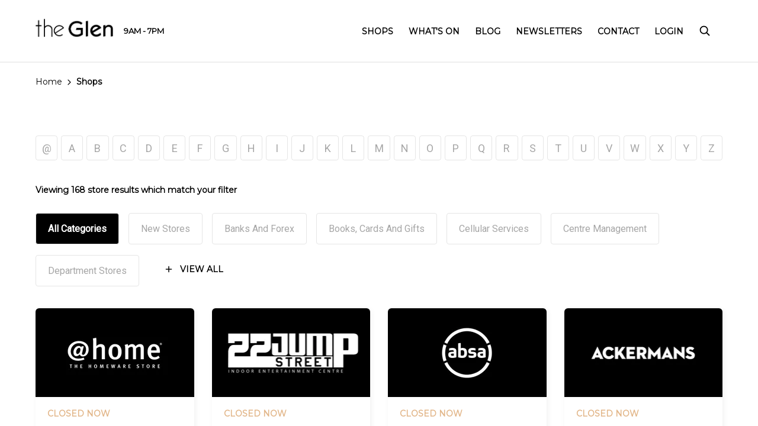

--- FILE ---
content_type: text/html; charset=utf-8
request_url: https://theglenshopping.co.za/shop/mattress-gallery
body_size: 39283
content:
<!DOCTYPE html><html lang=en class="hydrated plt-desktop"><head>
<meta charset=utf-8>
<title>Shops in Johannesburg | The Glen</title>
<base href=/ >
<meta http-equiv=Cache-Control content="no-cache, must-revalidate">
<meta name=color-scheme content=light>
<meta name=viewport content="viewport-fit=cover,width=device-width,initial-scale=1,minimum-scale=1,maximum-scale=1,user-scalable=no">
<meta name=format-detection content="telephone=no">
<meta name=msapplication-tap-highlight content=no>
<link rel=manifest href=/manifest.json crossorigin=use-credentials>
<meta name=theme-color content=#000000>
<link rel=icon type=image/png id=app-favicon href=https://cdn.hyprop.co.za/image/2021/8/30/bf9e9b77-d570-4b52-aefa-e326068f00e8/22bf19b1-058a-48b1-9b06-25c670ec5579.jpg>
<meta name=apple-mobile-web-app-capable content=yes>
<meta name=apple-mobile-web-app-status-bar-style content=black>
<link rel=preconnect href=https://fonts.gstatic.com>
<link rel=preload href="https://fonts.googleapis.com/css?family=Roboto:wght@300;400;500;600;700&amp;display=swap" as=style onload="this.onload=null;this.rel='stylesheet'">
<link rel=preload href="https://fonts.googleapis.com/css?family=Montserrat:wght@300;400;500;600;700&amp;display=swap" as=style onload="this.onload=null;this.rel='stylesheet'">
<noscript>
<link href="https://fonts.googleapis.com/css?family=Roboto:wght@300;400;500;600;700&display=swap" rel=stylesheet type=text/css>
<link href="https://fonts.googleapis.com/css?family=Montserrat:wght@300;400;500;600;700&display=swap" rel=stylesheet type=text/css>
</noscript>
<style>:root{--ion-color-primary:#000;--ion-color-primary-rgb:0,0,0;--ion-color-primary-contrast:#fff;--ion-color-primary-contrast-rgb:255,255,255;--ion-color-primary-shade:#000;--ion-color-primary-tint:#1a1a1a;--ion-color-secondary:#303036;--ion-color-secondary-rgb:48,48,54;--ion-color-secondary-contrast:#fff;--ion-color-secondary-contrast-rgb:255,255,255;--ion-color-secondary-shade:#2a2a30;--ion-color-secondary-tint:#45454a;--ion-color-tertiary:#e2b689;--ion-color-tertiary-rgb:226,182,137;--ion-color-tertiary-contrast:#000;--ion-color-tertiary-contrast-rgb:0,0,0;--ion-color-tertiary-shade:#c7a079;--ion-color-tertiary-tint:#e5bd95;--ion-color-success:#2bb673;--ion-color-success-rgb:43,182,115;--ion-color-success-contrast:#000;--ion-color-success-contrast-rgb:0,0,0;--ion-color-success-shade:#26a065;--ion-color-success-tint:#40bd81;--ion-color-warning:#ffc409;--ion-color-warning-rgb:255,196,9;--ion-color-warning-contrast:#000;--ion-color-warning-contrast-rgb:0,0,0;--ion-color-warning-shade:#e0ac08;--ion-color-warning-tint:#ffca22;--ion-color-danger:#ae0725;--ion-color-danger-rgb:174,7,37;--ion-color-danger-contrast:#fff;--ion-color-danger-contrast-rgb:255,255,255;--ion-color-danger-shade:#990621;--ion-color-danger-tint:#b6203b;--ion-color-dark:#000;--ion-color-dark-contrast:#fff;--ion-color-dark-contrast-rgb:255,255,255;--ion-color-dark-shade:#000;--ion-color-dark-tint:#1a1a1a;--ion-color-medium:#718089;--ion-color-medium-rgb:113,128,137;--ion-color-medium-contrast:#fff;--ion-color-medium-contrast-rgb:255,255,255;--ion-color-medium-shade:#637179;--ion-color-medium-tint:#7f8d95;--ion-color-light:#f8f9f9;--ion-color-light-rgb:248,249,249;--ion-color-light-contrast:#000;--ion-color-light-contrast-rgb:0,0,0;--ion-color-light-shade:#dadbdb;--ion-color-light-tint:#f9fafa;--ion-tab-bar-color:var(--ion-color-dark);--ion-background-color:#fff;--ion-background-color-rgb:255,255,255;--ion-text-color:var(--ion-color-dark);--ion-color-dark-rgb:0,0,0;--ion-margin:8px;--ion-box-shadow-color:rgba(0,0,0,0.06);--ion-font-family:"Roboto",sans-serif;--ion-font-family-alt:"Montserrat",sans-serif}*{-webkit-locale:auto}body{font-size:16px;line-height:1.7}@media screen and (min-width: 768px){body{font-size:18px;line-height:1.75}}html{--ion-font-family:var(--ion-default-font)}body{background:var(--ion-background-color)}@supports (padding-top: 20px){html{--ion-safe-area-top:var(--ion-statusbar-padding)}}@supports (padding-top: constant(safe-area-inset-top)){html{--ion-safe-area-top:constant(safe-area-inset-top);--ion-safe-area-bottom:constant(safe-area-inset-bottom);--ion-safe-area-left:constant(safe-area-inset-left);--ion-safe-area-right:constant(safe-area-inset-right)}}@supports (padding-top: env(safe-area-inset-top)){html{--ion-safe-area-top:env(safe-area-inset-top);--ion-safe-area-bottom:env(safe-area-inset-bottom);--ion-safe-area-left:env(safe-area-inset-left);--ion-safe-area-right:env(safe-area-inset-right)}}*{box-sizing:border-box;-webkit-tap-highlight-color:rgba(0,0,0,0);-webkit-tap-highlight-color:transparent;-webkit-touch-callout:none}html{width:100%;height:100%;-webkit-text-size-adjust:100%;-moz-text-size-adjust:100%;text-size-adjust:100%}body{-moz-osx-font-smoothing:grayscale;-webkit-font-smoothing:antialiased;margin:0;padding:0;position:fixed;width:100%;max-width:100%;height:100%;max-height:100%;text-rendering:optimizeLegibility;overflow:hidden;touch-action:manipulation;-webkit-user-drag:none;-ms-content-zooming:none;word-wrap:break-word;overscroll-behavior-y:none;-webkit-text-size-adjust:none;-moz-text-size-adjust:none;text-size-adjust:none}html{font-family:var(--ion-default-font);font-family:var(--ion-font-family)}</style><link rel=stylesheet href=styles.ac91e9ad2ca36cbfdebf.css media=print onload="this.media='all'"><noscript><link rel=stylesheet href=styles.ac91e9ad2ca36cbfdebf.css></noscript><link rel=sitemap type=application/xml title=Sitemap href=https://theglenshopping.co.za/sitemap/c9ba5816-86fe-41a8-ae04-81b422e9e998.xml><meta name=google-site-verification content=eNdAxNdbdeStqQz70pU99c6Rw0z_IXSvYXg8cZItrMI><meta name=description content="Explore a diverse array of shops at The Glen, offering everything from fashion and electronics to dining and entertainment."><meta name=keywords content="Mall stores"><meta property=og:title content="Shops in Johannesburg | The Glen"><meta name=twitter:title content="Shops in Johannesburg | The Glen"><meta property=og:description content="Explore a diverse array of shops at The Glen, offering everything from fashion and electronics to dining and entertainment."><meta name=twitter:description content="Explore a diverse array of shops at The Glen, offering everything from fashion and electronics to dining and entertainment."><meta property=og:image content=https://cdn.hyprop.co.za/image/2022/2/4/b55a33ae-58fc-4b7c-92e6-dece91516bc7/346adf57-b4f3-491b-a0c6-7a32f0d24a47.png><meta name=twitter:image content=https://cdn.hyprop.co.za/image/2022/2/4/b55a33ae-58fc-4b7c-92e6-dece91516bc7/346adf57-b4f3-491b-a0c6-7a32f0d24a47.png><meta property=fb:app_id content=253233436432992><style ng-transition=hyprop>[_nghost-sc142]   .loading-overlay[_ngcontent-sc142]{left:0!important;top:0!important;z-index:10000!important;width:100%!important;height:100%!important;position:fixed!important;background-color:#ffffff4d;cursor:pointer!important;transition:visibility 0s,opacity .4s;display:flex;align-items:center;justify-content:center;cursor:wait!important}[_nghost-sc142]   .loading-overlay.visible[_ngcontent-sc142]{visibility:visible;opacity:1}[_nghost-sc142]   .loading-overlay.hidden[_ngcontent-sc142]{visibility:hidden;opacity:0}[_nghost-sc142]   ion-list.mobile-menu[_ngcontent-sc142]{padding-top:0;padding-bottom:50px}[_nghost-sc142]   ion-list.mobile-menu[_ngcontent-sc142]   ion-label[_ngcontent-sc142]{position:relative;font-family:var(--ion-font-family);font-size:16px;font-weight:400;transform:none;line-height:48px;overflow:visible}[_nghost-sc142]   ion-list.mobile-menu[_ngcontent-sc142]   ion-label[_ngcontent-sc142]:after{content:"";position:absolute;display:block;bottom:0;left:-15px;right:-15px;height:1px;background:rgba(0,0,0,.13);background:var(--ion-item-border-color, var(--ion-border-color, var(--ion-color-step-150, rgba(0, 0, 0, .13))))}[_nghost-sc142]   ion-list.mobile-menu[_ngcontent-sc142]   ion-item[_ngcontent-sc142]{overflow:visible}[_nghost-sc142]   ion-list.mobile-menu[_ngcontent-sc142]   ion-list[_ngcontent-sc142]{margin-top:8px;margin-bottom:12px;padding:0;width:100%}[_nghost-sc142]   ion-list.mobile-menu[_ngcontent-sc142]   ion-list[_ngcontent-sc142]   ion-item[_ngcontent-sc142]{--border-width: 0 0 0 0;--padding-top: 0;--padding-bottom: 0;--inner-padding-bottom: 0;--inner-padding-top: 0;--min-height: 38px}</style><style ng-transition=hyprop>[_nghost-sc237]   .filter-wrapper[_ngcontent-sc237]{--padding-bottom: 5px;display:block;height:50px;white-space:nowrap}[_nghost-sc237]   .filter-wrapper[_ngcontent-sc237]   .filter-item[_ngcontent-sc237]{display:inline-block;margin:0 6px 0 0;width:42px;height:42px;line-height:42px;border:1px solid rgba(0,0,0,.1);font-weight:500;font-size:18px;color:#00000059;border-radius:4px;text-align:center;text-decoration:none;transition:background .4s ease,border .4s ease;cursor:pointer}[_nghost-sc237]   .filter-wrapper[_ngcontent-sc237]   .filter-item[_ngcontent-sc237]:hover, [_nghost-sc237]   .filter-wrapper[_ngcontent-sc237]   .filter-item.active[_ngcontent-sc237]{background:var(--ion-color-secondary);border-color:var(--ion-color-secondary);color:#fff}[_nghost-sc237]   ion-card[_ngcontent-sc237]   ion-card-header[_ngcontent-sc237]   ion-card-subtitle[_ngcontent-sc237]{font-weight:700}[_nghost-sc237]   ion-card[_ngcontent-sc237]   .card-img[_ngcontent-sc237]{position:relative;padding-top:56.25%;overflow:hidden}[_nghost-sc237]   ion-card[_ngcontent-sc237]   .card-img[_ngcontent-sc237]     ion-img, [_nghost-sc237]   ion-card[_ngcontent-sc237]   .card-img[_ngcontent-sc237]     .ion-img{position:absolute;top:0;left:0;right:0;bottom:0;-o-object-fit:cover;object-fit:cover}[_nghost-sc237]   .no-stores-text[_ngcontent-sc237]{display:block;margin-bottom:200px}[_nghost-sc237]   .text-animated[_ngcontent-sc237]{position:absolute;top:0;left:0;padding-top:100%}[_nghost-sc237]   .w-25[_ngcontent-sc237]{width:25%}[_nghost-sc237]   .w-50[_ngcontent-sc237]{width:50%}[_nghost-sc237]   .w-70[_ngcontent-sc237]{width:70%}[_nghost-sc237]   .w-100[_ngcontent-sc237]{width:100%}[_nghost-sc237]   .results-wrapper[_ngcontent-sc237]{margin-bottom:25px}[_nghost-sc237]     app-button{width:auto}[_nghost-sc237]     app-button a, [_nghost-sc237]     app-button button{grid-gap:unset;gap:unset;margin-bottom:16px}[_nghost-sc237]     app-button.filter-btn button.secondary{border:1px solid #E5E5E5;border-radius:4px;padding:16px 20px;margin-right:16px;font-family:"Roboto",sans-serif,Roboto;font-weight:500;color:#a6a6a6;text-transform:capitalize;line-height:19px}[_nghost-sc237]     app-button.filter-btn button:focus:not([disabled]):not(.disabled){background-color:#000;border-color:#000;color:#fff;padding:16px 20px}[_nghost-sc237]     app-button.active-filter button.secondary{background-color:#000;color:#fff;font-weight:bold}[_nghost-sc237]     app-button.toggle-btn button{font-size:14px}[_nghost-sc237]     app-button.toggle-btn button app-svg-icon svg{height:16px;width:16px}[_nghost-sc237]     app-button.search-btn button{margin-left:30px}[_nghost-sc237]     app-button.toggle-btn a:focus:not([disabled]):not(.disabled), [_nghost-sc237]     app-button.toggle-btn button:focus:not([disabled]):not(.disabled){border:none}[_nghost-sc237]     app-button.mobi-filter{width:100%}[_nghost-sc237]     app-button.mobi-filter button.secondary.icon-left.full-width{border:2px solid black;font-weight:bold}[_nghost-sc237]     app-button.mobi-filter app-svg-icon{margin-right:10px}@media screen and (min-width: 768px){[_nghost-sc237] > ion-content[_ngcontent-sc237]{--padding-top: 120px}[_nghost-sc237]   .filter-wrapper[_ngcontent-sc237]{--padding-bottom: 30px;height:75px}[_nghost-sc237]   .listing-header[_ngcontent-sc237]{margin:0 0 30px}[_nghost-sc237]   .listing-subheader[_ngcontent-sc237]{margin:36px 0}[_nghost-sc237]   .listing-subheader[_ngcontent-sc237]   h3[_ngcontent-sc237]{font-size:20px}}@media screen and (min-width: 1024px){[_nghost-sc237]   .filter-wrapper[_ngcontent-sc237] > div[_ngcontent-sc237]{display:flex;justify-content:space-between}[_nghost-sc237]   .filter-wrapper[_ngcontent-sc237] > div[_ngcontent-sc237]   a[_ngcontent-sc237]:last-child{margin-right:0}}.modal-header[_ngcontent-sc237]{display:flex;justify-content:space-between;align-items:center;border-bottom:1px solid #ddd;text-align:center}.modal-header[_ngcontent-sc237]   .modal-title[_ngcontent-sc237], .modal-header[_ngcontent-sc237]   .category-label[_ngcontent-sc237]{font-size:1rem;color:#000;font-weight:500}.modal-header[_ngcontent-sc237]   .close-icon[_ngcontent-sc237]{font-size:1.5rem;color:#000;cursor:pointer}ion-radio.radio-button.md.in-item.interactive.hydrated[_ngcontent-sc237]{margin-right:16px}.modal-footer[_ngcontent-sc237]{position:-webkit-sticky;position:sticky;bottom:0;background-color:#000;border-top:1px solid #000;padding:1rem}.modal-footer[_ngcontent-sc237]   .view-results-button[_ngcontent-sc237]{--background: #000;--color: #ffffff;font-size:1rem;text-transform:uppercase;font-weight:700}</style><style ng-transition=hyprop>[_nghost-sc169]   #navigation[_ngcontent-sc169]{float:right}[_nghost-sc169]   #navigation[_ngcontent-sc169]   a[_ngcontent-sc169]:not(.dropdown-parent){cursor:pointer}[_nghost-sc169]   #navigation[_ngcontent-sc169]   .dropdown-parent[_ngcontent-sc169]{-webkit-user-select:none;-moz-user-select:none;user-select:none}[_nghost-sc169]   #navigation[_ngcontent-sc169]   ul[_ngcontent-sc169]{margin:6px 0 0;padding:0;list-style:none}[_nghost-sc169]   #navigation[_ngcontent-sc169]   ul[_ngcontent-sc169] > li[_ngcontent-sc169]{position:relative;display:inline-block;margin:0 0 0 22px;padding:0;font-size:14px;color:#fff;font-family:var(--ion-font-family-alt);text-transform:uppercase}[_nghost-sc169]   #navigation[_ngcontent-sc169]   ul[_ngcontent-sc169] > li[_ngcontent-sc169]:first-child{margin-left:0}[_nghost-sc169]   #navigation[_ngcontent-sc169]   ul[_ngcontent-sc169] > li[_ngcontent-sc169] > a[_ngcontent-sc169]{position:relative;display:block;color:#fff;text-decoration:none;font-weight:600;z-index:9999999}[_nghost-sc169]   #navigation[_ngcontent-sc169]   ul[_ngcontent-sc169] > li[_ngcontent-sc169] > a[_ngcontent-sc169] > ion-icon[_ngcontent-sc169]{--ionicon-stroke-width: 46px;position:relative;top:4px;font-size:20px}@media not all and (min-resolution: .001dpcm){@supports (-webkit-appearance: none){[_nghost-sc169]   #navigation[_ngcontent-sc169]   ul[_ngcontent-sc169] > li[_ngcontent-sc169] > a[_ngcontent-sc169]{letter-spacing:-1px}}}[_nghost-sc169]   #navigation[_ngcontent-sc169]   ul[_ngcontent-sc169] > li[_ngcontent-sc169] > ul[_ngcontent-sc169]{position:absolute;top:100%;visibility:hidden;padding-right:30px;overflow:hidden;box-shadow:0 7px 14px #00000040;background:#fff;opacity:0;transition:all .3s}[_nghost-sc169]   #navigation[_ngcontent-sc169]   ul[_ngcontent-sc169] > li[_ngcontent-sc169] > ul[_ngcontent-sc169]   li[_ngcontent-sc169]{display:block;margin:0}[_nghost-sc169]   #navigation[_ngcontent-sc169]   ul[_ngcontent-sc169] > li[_ngcontent-sc169] > ul[_ngcontent-sc169]   li[_ngcontent-sc169]   a[_ngcontent-sc169]{display:block;padding:5px 20px;font-family:var(--ion-font-family-alt);text-transform:uppercase;color:var(--ion-color-primary);font-size:14px;font-weight:500;line-height:22px}[_nghost-sc169]   #navigation[_ngcontent-sc169]   ul[_ngcontent-sc169] > li[_ngcontent-sc169] > ul[_ngcontent-sc169]   li[_ngcontent-sc169]:first-child   a[_ngcontent-sc169]{padding-top:20px}[_nghost-sc169]   #navigation[_ngcontent-sc169]   ul[_ngcontent-sc169] > li[_ngcontent-sc169] > ul[_ngcontent-sc169]   li[_ngcontent-sc169]:last-child   a[_ngcontent-sc169]{padding-bottom:20px}[_nghost-sc169]   #navigation[_ngcontent-sc169]   ul[_ngcontent-sc169] > li.dropdown-right[_ngcontent-sc169] > ul[_ngcontent-sc169]{left:auto;right:0}[_nghost-sc169]   #navigation[_ngcontent-sc169]   ul[_ngcontent-sc169] > li[_ngcontent-sc169]:hover > ul[_ngcontent-sc169]{visibility:visible;opacity:1}[_nghost-sc169]:not(.header-override)   ion-header[_ngcontent-sc169]{border-bottom:2px solid #eee}[_nghost-sc169]:not(.header-override)   ion-header[_ngcontent-sc169]   ion-toolbar.ion-color-transparent[_ngcontent-sc169]{width:calc(100% - 20px);padding-left:10px;padding-right:0;margin-left:0;margin-right:10px;background:var(--ion-background-color)!important}[_nghost-sc169]:not(.header-override)   ion-header[_ngcontent-sc169]   ion-toolbar.ion-color-transparent[_ngcontent-sc169]   ion-title[_ngcontent-sc169], [_nghost-sc169]:not(.header-override)   ion-header[_ngcontent-sc169]   ion-toolbar.ion-color-transparent[_ngcontent-sc169]   ion-text[_ngcontent-sc169]{color:var(--ion-color-primary)!important}[_nghost-sc169]:not(.header-override)   ion-header[_ngcontent-sc169]   ion-toolbar.ion-color-transparent[_ngcontent-sc169]   ion-title[_ngcontent-sc169] > img[_ngcontent-sc169]:not(.logo-somerset){filter:invert(100%)}[_nghost-sc169]:not(.header-override)   ion-header[_ngcontent-sc169]   ion-toolbar.ion-color-transparent[_ngcontent-sc169]   #navigation[_ngcontent-sc169]   ul[_ngcontent-sc169]   li[_ngcontent-sc169]{color:var(--ion-color-primary)}[_nghost-sc169]:not(.header-override)   ion-header[_ngcontent-sc169]   ion-toolbar.ion-color-transparent[_ngcontent-sc169]   #navigation[_ngcontent-sc169]   ul[_ngcontent-sc169]   li[_ngcontent-sc169]   a[_ngcontent-sc169]{color:var(--ion-color-primary)}@media screen and (min-width: 992px){[_nghost-sc169]:not(.header-override)   ion-header[_ngcontent-sc169]   ion-toolbar[_ngcontent-sc169]   ion-title[_ngcontent-sc169] > img[_ngcontent-sc169]{margin-top:-7px;height:50px;width:auto}[_nghost-sc169]:not(.header-override)   ion-header[_ngcontent-sc169]   ion-toolbar[_ngcontent-sc169]   ion-title[_ngcontent-sc169] > img.logo-capegate[_ngcontent-sc169]{margin-top:-3px;height:46px}[_nghost-sc169]:not(.header-override)   ion-header[_ngcontent-sc169]   ion-toolbar[_ngcontent-sc169]   ion-title[_ngcontent-sc169] > img.logo-canalwalk[_ngcontent-sc169], [_nghost-sc169]:not(.header-override)   ion-header[_ngcontent-sc169]   ion-toolbar[_ngcontent-sc169]   ion-title[_ngcontent-sc169] > img.logo-clearwater[_ngcontent-sc169], [_nghost-sc169]:not(.header-override)   ion-header[_ngcontent-sc169]   ion-toolbar[_ngcontent-sc169]   ion-title[_ngcontent-sc169] > img.logo-dev[_ngcontent-sc169]{margin-top:0;height:36px}[_nghost-sc169]:not(.header-override)   ion-header[_ngcontent-sc169]   ion-toolbar[_ngcontent-sc169]   ion-title[_ngcontent-sc169] > img.logo-glen[_ngcontent-sc169]{margin-top:-4px;height:36px}[_nghost-sc169]:not(.header-override)   ion-header[_ngcontent-sc169]   ion-toolbar[_ngcontent-sc169]   ion-title[_ngcontent-sc169] > img.logo-somerset[_ngcontent-sc169]{margin-top:-4px;height:44px}[_nghost-sc169]:not(.header-override)   ion-header[_ngcontent-sc169]   ion-toolbar[_ngcontent-sc169]   ion-title[_ngcontent-sc169] > img.logo-tablebay[_ngcontent-sc169]{margin-top:-30px;margin-bottom:-36px;height:100px;width:auto}[_nghost-sc169]:not(.header-override)   ion-header[_ngcontent-sc169]   ion-toolbar[_ngcontent-sc169]   ion-title[_ngcontent-sc169] > img.logo-woodlands[_ngcontent-sc169]{margin-top:-18px;margin-bottom:-16px;height:76px}}.header-override[_nghost-sc169]   ion-header[_ngcontent-sc169]   ion-toolbar.ion-color-transparent[_ngcontent-sc169]   ion-title[_ngcontent-sc169] > img.logo-somerset[_ngcontent-sc169]{filter:invert(100%)}.header-override[_nghost-sc169]   ion-header[_ngcontent-sc169]   ion-toolbar.ion-color-transparent[_ngcontent-sc169]   ion-title[_ngcontent-sc169] > img.logo-tablebay[_ngcontent-sc169]{height:60px;width:auto}@media screen and (min-width: 992px){.header-override[_nghost-sc169]   ion-header[_ngcontent-sc169]   ion-toolbar.ion-color-transparent[_ngcontent-sc169]   ion-title[_ngcontent-sc169] > img.logo-tablebay[_ngcontent-sc169]{margin-top:-30px;margin-bottom:-36px;height:100px;width:auto}}[_nghost-sc169]   #header-operating-times[_ngcontent-sc169]{font-size:13px}@media screen and (min-width: 992px){[_nghost-sc169]   #navigation[_ngcontent-sc169]   ul[_ngcontent-sc169]{margin-top:1px}}@media screen and (min-width: 1200px){[_nghost-sc169]   #navigation[_ngcontent-sc169]   ul[_ngcontent-sc169] > li[_ngcontent-sc169]{margin-left:26px}}@media screen and (min-width: 1800px){[_nghost-sc169]   ion-header[_ngcontent-sc169]   ion-toolbar[_ngcontent-sc169]   ion-title[_ngcontent-sc169]{max-width:1710px;left:50%;transform:translate(-50%) translateZ(0)}}@media screen and (min-width: 992px) and (max-width: 1279px){  ion-app.somerset #header-operating-times{display:none!important}}</style><style ng-transition=hyprop>app-button{display:inline-flex;align-items:center;justify-content:center;width:100%}app-button[position=left]{justify-content:flex-start}app-button[position=right]{justify-content:flex-end}app-button a,app-button button{display:inline-flex;justify-content:center;align-items:center;grid-gap:10px;gap:10px;text-decoration:none;font-family:"Montserrat",sans-serif;font-weight:700;font-size:16px;line-height:28px;text-transform:uppercase;-wekbkit-appearance:none;-webkit-appearance:none;-moz-appearance:none;appearance:none;background-color:#fff;border:3px solid white;color:#000;padding:9px 30px;border-radius:8px;box-sizing:border-box}app-button a.full-width,app-button button.full-width{width:100%}app-button a svg path,app-button button svg path{stroke:#000}app-button a.secondary,app-button button.secondary{border:1px solid black;padding:10px 32px}app-button a.secondary.icon-left,app-button button.secondary.icon-left{padding-left:25px}app-button a.secondary.icon-right,app-button button.secondary.icon-right{padding-right:25px}app-button a.secondary:focus:not([disabled]):not(.disabled),app-button button.secondary:focus:not([disabled]):not(.disabled){border-width:3px;padding:8px 30px}app-button a.secondary:focus:not([disabled]):not(.disabled).icon-left,app-button button.secondary:focus:not([disabled]):not(.disabled).icon-left{padding-left:23px}app-button a.secondary:focus:not([disabled]):not(.disabled).icon-right,app-button button.secondary:focus:not([disabled]):not(.disabled).icon-right{padding-right:23px}app-button a.text,app-button button.text{background-color:transparent;border-color:transparent;font-size:14px;padding:5px 15px;grid-gap:5px;gap:5px}app-button a.text svg,app-button button.text svg{width:24px;height:24px}app-button a.text.icon-left,app-button button.text.icon-left{padding-left:10px}app-button a.text.icon-right,app-button button.text.icon-right{padding-right:10px}app-button a.text:focus:not([disabled]):not(.disabled),app-button button.text:focus:not([disabled]):not(.disabled){border-width:3px;border-radius:0}app-button a.text:focus:not([disabled]):not(.disabled) svg path,app-button button.text:focus:not([disabled]):not(.disabled) svg path{stroke:#000}app-button a.text:hover:not([disabled]):not(.disabled),app-button button.text:hover:not([disabled]):not(.disabled){background-color:#e6e6e6;border-color:#e6e6e6;color:#000;border-radius:8px}app-button a.text:hover:not([disabled]):not(.disabled) svg path,app-button button.text:hover:not([disabled]):not(.disabled) svg path{stroke:#000}app-button a.text:active:not([disabled]):not(.disabled),app-button button.text:active:not([disabled]):not(.disabled){background-color:#000;border-color:#000;color:#fff;border-radius:8px}app-button a.text:active:not([disabled]):not(.disabled) svg path,app-button button.text:active:not([disabled]):not(.disabled) svg path{stroke:#fff}app-button a:hover:not([disabled]):not(.disabled),app-button button:hover:not([disabled]):not(.disabled){background-color:#000;border-color:#000;color:#fff}app-button a:hover:not([disabled]):not(.disabled) svg path,app-button button:hover:not([disabled]):not(.disabled) svg path{stroke:#fff}app-button a:active:not([disabled]):not(.disabled),app-button button:active:not([disabled]):not(.disabled){background-color:#4d4d4d;border-color:#4d4d4d;color:#fff}app-button a:active:not([disabled]):not(.disabled) svg path,app-button button:active:not([disabled]):not(.disabled) svg path{stroke:#fff}app-button a:focus:not([disabled]):not(.disabled),app-button button:focus:not([disabled]):not(.disabled){outline:none;background-color:#fff;border-color:#000;color:#000}app-button a:focus:not([disabled]):not(.disabled) svg path,app-button button:focus:not([disabled]):not(.disabled) svg path{stroke:#000}app-button a[disabled],app-button a.disabled,app-button button[disabled],app-button button.disabled{opacity:.5}app-button a.icon-left,app-button button.icon-left{padding-left:23px}app-button a.icon-right,app-button button.icon-right{padding-right:23px}
</style><style ng-transition=hyprop>[_nghost-sc202]{display:block;margin:20px auto 0;padding:22px 0;background:rgba(243,243,243,.5)}[_nghost-sc202]   ion-col.ion-justify-content-start[_ngcontent-sc202]   ion-text[_ngcontent-sc202]{white-space:nowrap}[_nghost-sc202]   h3[_ngcontent-sc202]{margin:0 0 6px;font-size:16px;font-weight:600}@media screen and (max-width: 767px){[_nghost-sc202]   ion-row[_ngcontent-sc202]   ion-col[_ngcontent-sc202]{text-align:center!important}[_nghost-sc202]   ion-row[_ngcontent-sc202]   ion-col[_ngcontent-sc202]:last-child{padding-top:30px}}@media screen and (min-width: 768px){[_nghost-sc202]{margin:50px auto 0;padding:30px 40px 32px!important}[_nghost-sc202]   h3[_ngcontent-sc202]{margin-bottom:4px;font-size:20px}}@media screen and (min-width: 1200px){[_nghost-sc202]{padding:30px 60px 32px!important}}@media screen and (min-width: 1800px){[_nghost-sc202]{margin-left:-60px!important;margin-right:-60px!important}}</style><style ng-transition=hyprop>[_nghost-sc171]{display:block;margin:0 -20px -20px;padding:0 0 1px;background-color:var(--ion-color-primary);color:var(--ion-color-primary-contrast);font-size:13px}[_nghost-sc171]   img[_ngcontent-sc171]{max-width:100%;height:auto}[_nghost-sc171]   a[_ngcontent-sc171]{color:var(--ion-color-primary-contrast);text-decoration:none;line-height:1.25;letter-spacing:-.02em;cursor:pointer}[_nghost-sc171]   ion-col[_ngcontent-sc171]   a[_ngcontent-sc171]   ion-icon[_ngcontent-sc171]{font-size:24px}[_nghost-sc171]   ion-col[_ngcontent-sc171]   a[_ngcontent-sc171]:not(:first-child)   ion-icon[_ngcontent-sc171]{margin:0 0 0 16px}[_nghost-sc171]   .divider[_ngcontent-sc171]{height:1px;background:var(--ion-color-tertiary)}[_nghost-sc171]   ion-col[_ngcontent-sc171]   app-accordion[_ngcontent-sc171]:not(:first-child){border-top:1px solid rgba(255,255,255,.1)}[_nghost-sc171]   app-accordion[_ngcontent-sc171]{border-top:0}[_nghost-sc171]   app-accordion[_ngcontent-sc171]     .expand-wrapper.collapsed{max-height:44px}[_nghost-sc171]   app-accordion[_ngcontent-sc171]   .accordion-title[_ngcontent-sc171]{padding:0;color:#fff;font-size:13px;font-family:var(--ion-font-family);font-weight:500;min-height:44px}[_nghost-sc171]   app-accordion[_ngcontent-sc171]   .accordion-title[_ngcontent-sc171]   ion-icon[_ngcontent-sc171]{top:50%;right:0;font-size:15px}[_nghost-sc171]   app-accordion[_ngcontent-sc171]   .accordion-content[_ngcontent-sc171]{padding:0 0 10px}[_nghost-sc171]   app-accordion[_ngcontent-sc171]   .accordion-content[_ngcontent-sc171]   ion-text[_ngcontent-sc171]{display:block;color:var(--swix-color-footer)}[_nghost-sc171]   app-accordion[_ngcontent-sc171]   .accordion-content[_ngcontent-sc171]   ion-text[_ngcontent-sc171]   a[_ngcontent-sc171]{margin:0 0 6px;color:var(--swix-color-footer)}[_nghost-sc171]   .footer-row-top[_ngcontent-sc171]{padding:0 20px 4px}[_nghost-sc171]   .footer-row-top[_ngcontent-sc171]   a[_ngcontent-sc171]{display:block}[_nghost-sc171]   .footer-row-bottom[_ngcontent-sc171]{padding-top:4px;padding-bottom:10px}[_nghost-sc171]   .twitter-logo[_ngcontent-sc171]{margin-left:16px}[_nghost-sc171]   .logo-ellerines[_ngcontent-sc171], [_nghost-sc171]   .logo-hyprop[_ngcontent-sc171]{position:relative;display:inline-block}@media screen and (max-width: 767px){[_nghost-sc171]   .logo-strip[_ngcontent-sc171]{margin-top:4px}[_nghost-sc171]   .logo-ellerines[_ngcontent-sc171], [_nghost-sc171]   .logo-hyprop[_ngcontent-sc171]{top:1px;transform:scale(.82) translateZ(0)}[_nghost-sc171]   .logo-ellerines[_ngcontent-sc171]{margin:0 -10px 0 16px}}@media screen and (min-width: 768px){[_nghost-sc171]{margin:0 -40px -40px}[_nghost-sc171]   .logo-strip[_ngcontent-sc171]{margin-bottom:16px}[_nghost-sc171]   .logo-ellerines[_ngcontent-sc171]{top:-6px;margin:0 0 0 32px}[_nghost-sc171]   .logo-hyprop[_ngcontent-sc171]{top:-6px}}@media screen and (max-width: 991px){[_nghost-sc171]   a.link-page[_ngcontent-sc171]{font-size:12px}[_nghost-sc171]   .footer-row-middle[_ngcontent-sc171]{padding-top:26px;padding-bottom:26px;background:rgba(255,255,255,.05)}[_nghost-sc171]   .copyright[_ngcontent-sc171]{padding-top:10px;text-align:center}}@media screen and (min-width: 992px){[_nghost-sc171]{font-size:13px;color:var(--swix-color-footer);padding:10px 0 26px}[_nghost-sc171]   a[_ngcontent-sc171]{display:inline-block;color:var(--swix-color-footer);padding-top:3px;font-size:16px}[_nghost-sc171]   ion-col[_ngcontent-sc171]   ion-icon[_ngcontent-sc171]{font-size:28px;color:var(--ion-color-primary-contrast)}[_nghost-sc171]   ion-col[_ngcontent-sc171]   ion-icon[_ngcontent-sc171]:first-child{margin-left:30px}[_nghost-sc171]   .copyright[_ngcontent-sc171]{padding-top:10px}[_nghost-sc171]   .footer-row-top[_ngcontent-sc171]{max-width:1092px;margin-left:auto;margin-right:auto;display:block;-moz-column-count:4;column-count:4}[_nghost-sc171]   .footer-row-top[_ngcontent-sc171]   ion-col[_ngcontent-sc171]{display:block;page-break-inside:avoid;-moz-column-break-inside:avoid;break-inside:avoid}[_nghost-sc171]   .footer-row-top[_ngcontent-sc171]   ion-col[_ngcontent-sc171]:first-child{min-height:220px}[_nghost-sc171]   .footer-row-top[_ngcontent-sc171]   a[_ngcontent-sc171]{font-weight:400}[_nghost-sc171]   .footer-row-middle[_ngcontent-sc171]{align-items:flex-start!important;max-width:1080px;margin-left:auto;margin-right:auto}[_nghost-sc171]   .footer-row-middle[_ngcontent-sc171]   ion-col[_ngcontent-sc171]{order:1}[_nghost-sc171]   .footer-row-middle[_ngcontent-sc171]   .pages[_ngcontent-sc171]{order:0;padding-top:0}}@media screen and (min-width: 1200px) and (max-width: 1799px){[_nghost-sc171]{margin:0 -60px -80px}}@media screen and (min-width: 1800px){[_nghost-sc171]{margin:0 -60px -80px}[_nghost-sc171]   ion-row[_ngcontent-sc171]{max-width:none}}</style><script class=structured-data type=application/ld+json>{"@context":"http://schema.org","@type":"ItemList","name":"Shops in Johannesburg | The Glen","url":"https://theglenshopping.co.za/","description":"Explore a diverse array of shops at The Glen, offering everything from fashion and electronics to dining and entertainment."}</script></head>
<body>
<div id=fb-root></div>
<app-root _nghost-sc142="" ng-version=12.2.12><ion-app _ngcontent-sc142="" class=glen><div _ngcontent-sc142="" class="loading-overlay hidden"></div><div _ngcontent-sc142="" class="" classname=""><ion-router-outlet _ngcontent-sc142="" id=main></ion-router-outlet><app-stores-listing _nghost-sc237=""><app-header _ngcontent-sc237="" color=transparent _nghost-sc169=""><ion-header _ngcontent-sc169=""><ion-toolbar _ngcontent-sc169="" mode=ios><ion-buttons _ngcontent-sc169="" slot=start><ion-menu-button _ngcontent-sc169=""></ion-menu-button></ion-buttons><ion-title _ngcontent-sc169=""><ion-text _ngcontent-sc169="" id=header-operating-times class=ion-hide-lg-down><a _ngcontent-sc169="" routerlink=/contact></a></ion-text><ion-text _ngcontent-sc169="" id=navigation><ul _ngcontent-sc169=""><li _ngcontent-sc169=""><a _ngcontent-sc169=""><ion-icon _ngcontent-sc169="" name=search-outline></ion-icon></a></li></ul></ion-text></ion-title><ion-buttons _ngcontent-sc169="" slot=end><ion-icon _ngcontent-sc169="" size=large name=search-outline></ion-icon></ion-buttons></ion-toolbar></ion-header></app-header><ion-content _ngcontent-sc237="" class=padded><section _ngcontent-sc237=""><ul _ngcontent-sc237="" class=breadcrumb><li _ngcontent-sc237=""><a _ngcontent-sc237="">Home</a><ion-icon _ngcontent-sc237="" name=chevron-forward-outline></ion-icon></li><li _ngcontent-sc237="" class=active><a _ngcontent-sc237="">Shops</a></li></ul><ion-row _ngcontent-sc237="" class="listing-header ion-align-items-center"><ion-col _ngcontent-sc237="" class=ion-no-padding><ion-text _ngcontent-sc237="" color=dark><h1 _ngcontent-sc237="" class="h2 page-title"></h1></ion-text></ion-col></ion-row><ion-content _ngcontent-sc237="" scrollx=true scrolly=false class=filter-wrapper><div _ngcontent-sc237=""></div></ion-content><div _ngcontent-sc237="" class=results-wrapper><ion-text _ngcontent-sc237="" class=h5></ion-text></div><div _ngcontent-sc237="" class="filter-container ion-hide-md-down"><app-button _ngcontent-sc237="" type=secondary class=filter-btn></app-button><app-button _ngcontent-sc237="" class=toggle-btn></app-button></div><div _ngcontent-sc237="" class=ion-hide-md-up><app-button _ngcontent-sc237="" type=secondary class=mobi-filter></app-button></div><ion-modal _ngcontent-sc237="" class=floating></ion-modal><ion-row _ngcontent-sc237="" class=ion-align-items-center><ion-col _ngcontent-sc237="" class=ion-no-padding><ion-text _ngcontent-sc237="" color=dark></ion-text></ion-col></ion-row></section><app-contact-strip _ngcontent-sc237="" class=ion-content-stretched _nghost-sc202=""><ion-grid _ngcontent-sc202="" class=ion-no-padding><ion-row _ngcontent-sc202="" class=ion-align-items-center><ion-col _ngcontent-sc202="" size=12 size-md=auto class=ion-justify-content-start><ion-text _ngcontent-sc202="" color=dark><h3 _ngcontent-sc202="">Have a question?</h3></ion-text><app-button _ngcontent-sc202="" type=text href=/contact></app-button></ion-col><ion-col _ngcontent-sc202="" class=ion-hide-md-down></ion-col><ion-col _ngcontent-sc202="" size=12 size-md=auto class="ion-justify-content-end ion-text-right"><ion-text _ngcontent-sc202="" color=dark><h3 _ngcontent-sc202="">Want to speak to one of our stores?</h3></ion-text><app-button _ngcontent-sc202="" type=text href=/shops></app-button></ion-col></ion-row></ion-grid></app-contact-strip><app-footer _ngcontent-sc237="" _nghost-sc171=""><ion-row _ngcontent-sc171="" class="ion-hide-lg-down footer-row-top ion-align-items-start ion-padding-horizontal"></ion-row><ion-row _ngcontent-sc171="" class="ion-hide-lg-down logo ion-align-items-center logo-strip"><ion-col _ngcontent-sc171="" class=ion-no-padding><div _ngcontent-sc171="" class=divider></div></ion-col><ion-col _ngcontent-sc171="" size=auto class="ion-no-padding ion-padding-horizontal"></ion-col><ion-col _ngcontent-sc171="" size=1 class=ion-no-padding><div _ngcontent-sc171="" class=divider></div></ion-col></ion-row><ion-row _ngcontent-sc171="" class="ion-hide-lg-up footer-row-top ion-align-items-center ion-padding-horizontal"><ion-col _ngcontent-sc171="" size=12 class=ion-no-padding></ion-col></ion-row><ion-row _ngcontent-sc171="" class="footer-row-middle ion-align-items-center ion-padding-horizontal"><ion-col _ngcontent-sc171="" size=auto class=ion-no-padding><ion-text _ngcontent-sc171=""></ion-text></ion-col><ion-col _ngcontent-sc171="" size-lg=auto class="ion-no-padding ion-text-end"></ion-col><ion-col _ngcontent-sc171="" size=12 size-lg=8 class="pages ion-no-padding ion-padding-top"><ion-text _ngcontent-sc171="">&nbsp;|&nbsp; <a _ngcontent-sc171="" hreftorouterlink="" class=link-page>Sitemap</a></ion-text><ion-text _ngcontent-sc171="" class=ion-hide-lg-down><div _ngcontent-sc171="" class=copyright></div></ion-text></ion-col></ion-row><ion-row _ngcontent-sc171="" class="ion-hide-lg-up footer-row-bottom logo ion-align-items-center"><ion-col _ngcontent-sc171="" class=ion-no-padding><div _ngcontent-sc171="" class=divider></div></ion-col><ion-col _ngcontent-sc171="" size=auto class="ion-no-padding ion-padding-horizontal"></ion-col><ion-col _ngcontent-sc171="" class=ion-no-padding><div _ngcontent-sc171="" class=divider></div></ion-col><ion-col _ngcontent-sc171="" size=12><ion-text _ngcontent-sc171=""><div _ngcontent-sc171="" class=copyright></div></ion-text></ion-col></ion-row></app-footer></ion-content></app-stores-listing></div></ion-app></app-root>
<noscript>
<style>
.noscript-warning {
          background-color: #ffcc00;
          color: #000;
          padding: 20px;
          text-align: center;
          font-size: 18px;
          border: 1px solid #ccc;
        }
</style>
<div class=noscript-warning>
JavaScript is disabled in your browser. Please enable JavaScript to use this website.
</div>
</noscript>
<script src=runtime-es2015.2de242198ee0954f323a.js type=module></script><script src=runtime-es5.2de242198ee0954f323a.js nomodule="" defer=""></script><script src=polyfills-es5.0838fd38d760d9ce1e90.js nomodule="" defer=""></script><script src=polyfills-es2015.2f8fe3ea0e06d046e25f.js type=module></script><script src=main-es2015.2317db775869c7aba502.js type=module></script><script src=main-es5.2317db775869c7aba502.js nomodule="" defer=""></script>
<script id=hyprop-state type=application/json>{&q;G.https://api.hyprop.co.za/public/mall/c9ba5816-86fe-41a8-ae04-81b422e9e998?&q;:{&q;body&q;:{&q;id&q;:&q;c9ba5816-86fe-41a8-ae04-81b422e9e998&q;,&q;general&q;:{&q;name&q;:&q;The Glen Shopping Centre&q;,&q;websiteURL&q;:&q;https://theglenshopping.co.za&q;,&q;openingTime&q;:&q;9AM - 7PM&q;,&q;infoDeskHours&q;:&q;MON - THU &a; SAT 9AM - 7PM  |  FRI 9AM - 9PM  |  SUN 9AM - 5PM&q;,&q;managementOfficeHours&q;:&q;MON - FRI 9AM - 5PM  |  SAT 9AM - 4PM  |  SUN 9AM - 2PM&q;,&q;seoDescription&q;:&q;The Glen Shopping Centre - fashion . food . décor . leisure.&q;,&q;seoTitle&q;:&q;The Glen Shopping Centre | Shopping Centre in Johannesburg&q;,&q;metaKeywords&q;:&q;Mall&q;,&q;googleTagManagerTag&q;:&q;GTM-KQHM9BX&q;,&q;mallAddress&q;:&q;https://www.google.com/maps/place/The+Glen+Shopping+Centre/@-26.2684532,28.0462981,17z/data=!3m1!4b1!4m5!3m4!1s0x1e950f6e66fa27d3:0xcba66e7c0cd340cd!8m2!3d-26.268458!4d28.0484868&q;,&q;mallLogo&q;:&q;https://cdn.hyprop.co.za/image/2021/5/19/a66317e6-4364-41a6-8455-cd0579b23e10/045c2e4a-fd00-4bb3-a115-8e4fa03543ea.png&q;,&q;mallIcon&q;:&q;https://cdn.hyprop.co.za/image/2021/8/30/bf9e9b77-d570-4b52-aefa-e326068f00e8/22bf19b1-058a-48b1-9b06-25c670ec5579.jpg&q;,&q;timeZone&q;:&q;Africa/Johannesburg&q;,&q;mapsEnabled&q;:true,&q;mapsConfig&q;:{&q;venue&q;:&q;hyprop-the-glen&q;,&q;language&q;:&q;en&q;,&q;vertical&q;:&q;mall&q;,&q;miKey&q;:{&q;key&q;:&q;2FekezVslTqlOeJIYDM2BRJIWa3zcUNQmXTqm6Hi7rQ2nU58&q;,&q;id&q;:&q;6179c5e7550511001c54d313&q;},&q;searchKey&q;:{&q;id&q;:&q;ahphahmoov6LeshuabahTheiGhuoteej&q;,&q;secret&q;:&q;hei7LieZaepe1Dae&q;}}},&q;social&q;:{&q;facebookPageURL&q;:&q;https://www.facebook.com/TheGlenShoppingCentre&q;,&q;facebookAppId&q;:&q;253233436432992&q;,&q;youtubeChannelURL&q;:&q;&q;,&q;linkedInProfileURL&q;:&q;&q;,&q;whatsappBusinessAccount&q;:&q;&q;,&q;instagramAccountURL&q;:&q;https://www.instagram.com/theglenshoppingcentre/&q;,&q;twitterPageURL&q;:&q;https://twitter.com/GlenShopping&q;,&q;pinterestURL&q;:&q;&q;,&q;openGraphImage&q;:&q;https://cdn.hyprop.co.za/image/2022/2/4/b55a33ae-58fc-4b7c-92e6-dece91516bc7/346adf57-b4f3-491b-a0c6-7a32f0d24a47.png&q;,&q;openGraphTitle&q;:&q;The Glen Shopping Centre | Johannesburg&q;,&q;openGraphDescription&q;:&q;Lively commercial complex offering a variety of stores, eateries, a cinema, events &a; galleries.&q;},&q;tradingTimes&q;:{&q;tradingEnabledMonday&q;:true,&q;tradingOpeningTimeMonday&q;:&q;06:00&q;,&q;tradingClosingTimeMonday&q;:&q;17:00&q;,&q;tradingEnabledTuesday&q;:true,&q;tradingOpeningTimeTuesday&q;:&q;06:00&q;,&q;tradingClosingTimeTuesday&q;:&q;17:00&q;,&q;tradingEnabledWednesday&q;:true,&q;tradingOpeningTimeWednesday&q;:&q;06:00&q;,&q;tradingClosingTimeWednesday&q;:&q;17:00&q;,&q;tradingEnabledThursday&q;:true,&q;tradingOpeningTimeThursday&q;:&q;06:00&q;,&q;tradingClosingTimeThursday&q;:&q;17:00&q;,&q;tradingEnabledFriday&q;:true,&q;tradingOpeningTimeFriday&q;:&q;06:00&q;,&q;tradingClosingTimeFriday&q;:&q;19:00&q;,&q;tradingEnabledSaturday&q;:true,&q;tradingOpeningTimeSaturday&q;:&q;06:00&q;,&q;tradingClosingTimeSaturday&q;:&q;17:00&q;,&q;tradingEnabledSunday&q;:true,&q;tradingOpeningTimeSunday&q;:&q;06:00&q;,&q;tradingClosingTimeSunday&q;:&q;15:00&q;},&q;theming&q;:{&q;themePrimaryColor&q;:&q;#000000&q;,&q;themeSecondaryColor&q;:&q;#303036&q;,&q;themeTertiaryColor&q;:&q;#e2b689&q;,&q;themeSuccess&q;:&q;#2bb673&q;,&q;themeWarning&q;:&q;#ffc409&q;,&q;themeDanger&q;:&q;#ae0725&q;,&q;themeDark&q;:&q;#000000&q;,&q;themeMedium&q;:&q;#718089&q;,&q;themeLight&q;:&q;#f8f9f9&q;},&q;contactInformation&q;:{&q;visitorInformation&q;:[{&q;contactNumber&q;:&q;(011) 435 9252&q;,&q;id&q;:&q;f897c2ad-17b2-4966-8412-e953bb6ace5d&q;,&q;department&q;:&q;Centre Management Reception&q;,&q;email&q;:&q;theglenshoppingcozacentremanagement@hyprop.freshdesk.com&q;},{&q;contactNumber&q;:&q;(011) 435 9252&q;,&q;id&q;:&q;9f5c587d-3f25-4078-8c18-0aa3af334db0&q;,&q;department&q;:&q;Parking Office&q;,&q;email&q;:&q;theglenshoppingcozacentremanagement@hyprop.freshdesk.com&q;},{&q;contactNumber&q;:&q;(011) 435 9252&q;,&q;id&q;:&q;2387a321-64de-4d7c-9cba-6eaf210f8cc8&q;,&q;department&q;:&q;Security Office&q;,&q;email&q;:&q;theglenshoppingcozacentremanagement@hyprop.freshdesk.com&q;},{&q;contactNumber&q;:&q;(011) 435 9252&q;,&q;id&q;:&q;85259ef5-51a7-49d9-9a0a-5902ef086152&q;,&q;department&q;:&q;Information/Customer Services Desk&q;,&q;email&q;:&q;theglenshoppingcozacentremanagement@hyprop.freshdesk.com&q;},{&q;contactNumber&q;:&q;(011) 435 9252&q;,&q;id&q;:&q;0cbbf4cc-07c7-4293-9a5c-25f120d6d89f&q;,&q;department&q;:&q;Gift Card Enquiries&q;,&q;email&q;:&q;theglenshoppingcozacentremanagement@hyprop.freshdesk.com&q;}],&q;centreManagement&q;:[{&q;contactNumber&q;:&q;(011) 435 9252&q;,&q;id&q;:&q;99f05cd0-ecf3-4881-b167-46057801b94e&q;,&q;department&q;:&q;Marketing, Events &a; Advertising&q;,&q;email&q;:&q;theglenshoppingcozacentremanagement@hyprop.freshdesk.com&q;},{&q;contactNumber&q;:&q;(011) 435 9252&q;,&q;id&q;:&q;2610bc3d-994a-4c0f-bfd0-cf64a7d0cf7d&q;,&q;department&q;:&q;Leasing&q;,&q;email&q;:&q;theglenshoppingcozacentremanagement@hyprop.freshdesk.com&q;},{&q;contactNumber&q;:&q;(011) 435 9252&q;,&q;id&q;:&q;2c2050e6-b141-4fdf-ad63-5879201340f3&q;,&q;department&q;:&q;Finance&q;,&q;email&q;:&q;theglenshoppingcozacentremanagement@hyprop.freshdesk.com&q;},{&q;contactNumber&q;:&q;(011) 435 9252&q;,&q;id&q;:&q;a1b1c65c-7eed-4674-a168-89f36bc21376&q;,&q;department&q;:&q;Operations&q;,&q;email&q;:&q;theglenshoppingcozacentremanagement@hyprop.freshdesk.com&q;}]},&q;defaultPages&q;:{&q;pagesTermsAndConditions&q;:&q;terms-and-conditions&q;,&q;pagesDisclaimer&q;:&q;disclaimer&q;,&q;pagesPrivacyPolicy&q;:&q;privacy-policy&q;,&q;pagesHome&q;:&q;home&q;},&q;movieConfig&q;:{&q;cineplexId&q;:17,&q;moviesProvider&q;:&q;Nu Metro&q;,&q;moviesEnabled&q;:true}},&q;headers&q;:{&q;content-type&q;:[&q;application/json&q;],&q;content-length&q;:[&q;4849&q;],&q;connection&q;:[&q;keep-alive&q;],&q;x-amz-cf-pop&q;:[&q;DUB56-P4, DUB56-P4&q;],&q;date&q;:[&q;Mon, 19 Jan 2026 18:59:54 GMT&q;],&q;x-amzn-requestid&q;:[&q;43d7acce-7200-489e-bfe2-9130c3304320&q;],&q;access-control-allow-origin&q;:[&q;*&q;],&q;x-amz-apigw-id&q;:[&q;XcjOnFmPDoEEDbQ=&q;],&q;cache-control&q;:[&q;max-age=300,s-maxage=300,public&q;],&q;x-amzn-trace-id&q;:[&q;Root=1-696e7f29-6b1d2d174cf2470a01d992ee;Sampled=1;Lineage=1:8107e385:0&q;],&q;access-control-max-age&q;:[&q;600&q;],&q;access-control-allow-credentials&q;:[&q;true&q;],&q;via&q;:[&q;1.1 6a2ba48f16a6e8740e42b24522c99e24.cloudfront.net (CloudFront), 1.1 87a788c419fd08149044257b6a7e9b4c.cloudfront.net (CloudFront)&q;],&q;x-cache&q;:[&q;Hit from cloudfront&q;],&q;x-amz-cf-id&q;:[&q;XveWbZlCCULVH_VnNBWeQFlPrB3sYRsv13RK9Q0jvx6SH7GOVjxzng==&q;],&q;age&q;:[&q;53&q;]},&q;status&q;:200,&q;statusText&q;:&q;OK&q;,&q;url&q;:&q;https://api.hyprop.co.za/public/mall/c9ba5816-86fe-41a8-ae04-81b422e9e998&q;},&q;G.https://platform.twitter.com/widgets.js?&q;:{&q;body&q;:&q;Function&a;&a;Function.prototype&a;&a;Function.prototype.bind&a;&a;(/(MSIE ([6789]|10|11))|Trident/.test(navigator.userAgent)||(window.__twttr&a;&a;window.__twttr.widgets&a;&a;window.__twttr.widgets.loaded&a;&a;window.twttr.widgets.load&a;&a;window.twttr.widgets.load(),window.__twttr&a;&a;window.__twttr.widgets&a;&a;window.__twttr.widgets.init||function(t){function e(e){for(var n,i,o=e[0],s=e[1],a=0,c=[];a&l;o.length;a++)i=o[a],r[i]&a;&a;c.push(r[i][0]),r[i]=0;for(n in s)Object.prototype.hasOwnProperty.call(s,n)&a;&a;(t[n]=s[n]);for(u&a;&a;u(e);c.length;)c.shift()()}var n={},r={0:0};function i(e){if(n[e])return n[e].exports;var r=n[e]={i:e,l:!1,exports:{}};return t[e].call(r.exports,r,r.exports,i),r.l=!0,r.exports}i.e=function(t){var e=[],n=r[t];if(0!==n)if(n)e.push(n[2]);else{var o=new Promise(function(e,i){n=r[t]=[e,i]});e.push(n[2]=o);var s,a=document.getElementsByTagName(\&q;head\&q;)[0],u=document.createElement(\&q;script\&q;);u.charset=\&q;utf-8\&q;,u.timeout=120,i.nc&a;&a;u.setAttribute(\&q;nonce\&q;,i.nc),u.src=function(t){return i.p+\&q;js/\&q;+({1:\&q;dm_button\&q;,2:\&q;button\&q;,3:\&q;moment\&q;,4:\&q;periscope_on_air\&q;,5:\&q;timeline\&q;,6:\&q;tweet\&q;}[t]||t)+\&q;.\&q;+{1:\&q;f53535f7e1a7738ec410842054f2de1c\&q;,2:\&q;856debeac157d9669cf51e73a08fbc93\&q;,3:\&q;cd19c6b67c2f5cf62643a0c94915ac9a\&q;,4:\&q;59d430bc7d44af5536b78dbdd566058f\&q;,5:\&q;e108540dddc96e4b707f5cf259a582d7\&q;,6:\&q;d7aeb21a88e025d2ea5f5431a103f586\&q;}[t]+\&q;.js\&q;}(t),s=function(e){u.onerror=u.onload=null,clearTimeout(c);var n=r[t];if(0!==n){if(n){var i=e&a;&a;(\&q;load\&q;===e.type?\&q;missing\&q;:e.type),o=e&a;&a;e.target&a;&a;e.target.src,s=new Error(\&q;Loading chunk \&q;+t+\&q; failed.\\n(\&q;+i+\&q;: \&q;+o+\&q;)\&q;);s.type=i,s.request=o,n[1](s)}r[t]=void 0}};var c=setTimeout(function(){s({type:\&q;timeout\&q;,target:u})},12e4);u.onerror=u.onload=s,a.appendChild(u)}return Promise.all(e)},i.m=t,i.c=n,i.d=function(t,e,n){i.o(t,e)||Object.defineProperty(t,e,{enumerable:!0,get:n})},i.r=function(t){\&q;undefined\&q;!=typeof Symbol&a;&a;Symbol.toStringTag&a;&a;Object.defineProperty(t,Symbol.toStringTag,{value:\&q;Module\&q;}),Object.defineProperty(t,\&q;__esModule\&q;,{value:!0})},i.t=function(t,e){if(1&a;e&a;&a;(t=i(t)),8&a;e)return t;if(4&a;e&a;&a;\&q;object\&q;==typeof t&a;&a;t&a;&a;t.__esModule)return t;var n=Object.create(null);if(i.r(n),Object.defineProperty(n,\&q;default\&q;,{enumerable:!0,value:t}),2&a;e&a;&a;\&q;string\&q;!=typeof t)for(var r in t)i.d(n,r,function(e){return t[e]}.bind(null,r));return n},i.n=function(t){var e=t&a;&a;t.__esModule?function(){return t.default}:function(){return t};return i.d(e,\&q;a\&q;,e),e},i.o=function(t,e){return Object.prototype.hasOwnProperty.call(t,e)},i.p=\&q;https://platform.twitter.com/\&q;,i.oe=function(t){throw console.error(t),t};var o=window.__twttrll=window.__twttrll||[],s=o.push.bind(o);o.push=e,o=o.slice();for(var a=0;a&l;o.length;a++)e(o[a]);var u=s;i(i.s=82)}([function(t,e,n){var r=n(1);function i(t,e){var n;for(n in t)t.hasOwnProperty&a;&a;!t.hasOwnProperty(n)||e(n,t[n]);return t}function o(t){return{}.toString.call(t).match(/\\s([a-zA-Z]+)/)[1].toLowerCase()}function s(t){return t===Object(t)}function a(t){var e;if(!s(t))return!1;if(Object.keys)return!Object.keys(t).length;for(e in t)if(t.hasOwnProperty(e))return!1;return!0}function u(t){return t?Array.prototype.slice.call(t):[]}t.exports={aug:function(t){return u(arguments).slice(1).forEach(function(e){i(e,function(e,n){t[e]=n})}),t},async:function(t,e){r.setTimeout(function(){t.call(e||null)},0)},compact:function t(e){return i(e,function(n,r){s(r)&a;&a;(t(r),a(r)&a;&a;delete e[n]),void 0!==r&a;&a;null!==r&a;&a;\&q;\&q;!==r||delete e[n]}),e},contains:function(t,e){return!(!t||!t.indexOf)&a;&a;t.indexOf(e)&g;-1},forIn:i,isObject:s,isEmptyObject:a,toType:o,isType:function(t,e){return t==o(e)},toRealArray:u}},function(t,e){t.exports=window},function(t,e,n){var r=n(16),i=/(?:^|(?:https?:)?\\/\\/(?:www\\.)?twitter\\.com(?::\\d+)?(?:\\/intent\\/(?:follow|user)\\/?\\?screen_name=|(?:\\/#!)?\\/))@?([\\w]+)(?:\\?|&a;|$)/i,o=/(?:^|(?:https?:)?\\/\\/(?:www\\.)?twitter\\.com(?::\\d+)?\\/(?:#!\\/)?[\\w_]+\\/status(?:es)?\\/)(\\d+)/i,s=/^http(s?):\\/\\/(\\w+\\.)*twitter\\.com([:/]|$)/i,a=/^http(s?):\\/\\/(ton|pbs)\\.twimg\\.com/,u=/^#?([^.,&l;&g;!\\s/#\\-()&s;\&q;]+)$/,c=/twitter\\.com(?::\\d{2,4})?\\/intent\\/(\\w+)/,d=/^https?:\\/\\/(?:www\\.)?twitter\\.com\\/\\w+\\/timelines\\/(\\d+)/i,f=/^https?:\\/\\/(?:www\\.)?twitter\\.com\\/i\\/moments\\/(\\d+)/i,l=/^https?:\\/\\/(?:www\\.)?twitter\\.com\\/(\\w+)\\/(?:likes|favorites)/i,h=/^https?:\\/\\/(?:www\\.)?twitter\\.com\\/(\\w+)\\/lists\\/([\\w-%]+)/i,p=/^https?:\\/\\/(?:www\\.)?twitter\\.com\\/i\\/live\\/(\\d+)/i,m=/^https?:\\/\\/syndication\\.twitter\\.com\\/settings/i,v=/^https?:\\/\\/(localhost|platform)\\.twitter\\.com(?::\\d+)?\\/widgets\\/widget_iframe\\.(.+)/i,g=/^https?:\\/\\/(?:www\\.)?twitter\\.com\\/search\\?q=(\\w+)/i;function w(t){return\&q;string\&q;==typeof t&a;&a;i.test(t)&a;&a;RegExp.$1.length&l;=20}function y(t){if(w(t))return RegExp.$1}function b(t,e){var n=r.decodeURL(t);if(e=e||!1,n.screen_name=y(t),n.screen_name)return r.url(\&q;https://twitter.com/intent/\&q;+(e?\&q;follow\&q;:\&q;user\&q;),n)}function _(t){return\&q;string\&q;==typeof t&a;&a;u.test(t)}function E(t){return\&q;string\&q;==typeof t&a;&a;o.test(t)}t.exports={isHashTag:_,hashTag:function(t,e){if(e=void 0===e||e,_(t))return(e?\&q;#\&q;:\&q;\&q;)+RegExp.$1},isScreenName:w,screenName:y,isStatus:E,status:function(t){return E(t)&a;&a;RegExp.$1},intentForProfileURL:b,intentForFollowURL:function(t){return b(t,!0)},isTwitterURL:function(t){return s.test(t)},isTwimgURL:function(t){return a.test(t)},isIntentURL:function(t){return c.test(t)},isSettingsURL:function(t){return m.test(t)},isWidgetIframeURL:function(t){return v.test(t)},isSearchUrl:function(t){return g.test(t)},regexen:{profile:i},momentId:function(t){return f.test(t)&a;&a;RegExp.$1},collectionId:function(t){return d.test(t)&a;&a;RegExp.$1},intentType:function(t){return c.test(t)&a;&a;RegExp.$1},likesScreenName:function(t){return l.test(t)&a;&a;RegExp.$1},listScreenNameAndSlug:function(t){var e,n,r;if(h.test(t)){e=RegExp.$1,n=RegExp.$2;try{r=decodeURIComponent(n)}catch(t){}return{ownerScreenName:e,slug:r||n}}return!1},eventId:function(t){return p.test(t)&a;&a;RegExp.$1}}},function(t,e,n){var r=n(6);t.exports=function(){var t=this;this.promise=new r(function(e,n){t.resolve=e,t.reject=n})}},function(t,e){t.exports=document},function(t,e,n){var r=n(0),i=[!0,1,\&q;1\&q;,\&q;on\&q;,\&q;ON\&q;,\&q;true\&q;,\&q;TRUE\&q;,\&q;yes\&q;,\&q;YES\&q;],o=[!1,0,\&q;0\&q;,\&q;off\&q;,\&q;OFF\&q;,\&q;false\&q;,\&q;FALSE\&q;,\&q;no\&q;,\&q;NO\&q;];function s(t){return void 0!==t&a;&a;null!==t&a;&a;\&q;\&q;!==t}function a(t){return c(t)&a;&a;t%1==0}function u(t){return c(t)&a;&a;!a(t)}function c(t){return s(t)&a;&a;!isNaN(t)}function d(t){return r.contains(o,t)}function f(t){return r.contains(i,t)}t.exports={hasValue:s,isInt:a,isFloat:u,isNumber:c,isString:function(t){return\&q;string\&q;===r.toType(t)},isArray:function(t){return s(t)&a;&a;\&q;array\&q;==r.toType(t)},isTruthValue:f,isFalseValue:d,asInt:function(t){if(a(t))return parseInt(t,10)},asFloat:function(t){if(u(t))return t},asNumber:function(t){if(c(t))return t},asBoolean:function(t){return!(!s(t)||!f(t)&a;&a;(d(t)||!t))}}},function(t,e,n){var r=n(1),i=n(20),o=n(45);i.hasPromiseSupport()||(r.Promise=o),t.exports=r.Promise},function(t,e,n){var r=n(0);t.exports=function(t,e){var n=Array.prototype.slice.call(arguments,2);return function(){var i=r.toRealArray(arguments);return t.apply(e,n.concat(i))}}},function(t,e){t.exports=location},function(t,e,n){var r=n(47);t.exports=new r(\&q;__twttr\&q;)},function(t,e,n){var r=n(0),i=/\\b([\\w-_]+)\\b/g;function o(t){return new RegExp(\&q;\\\\b\&q;+t+\&q;\\\\b\&q;,\&q;g\&q;)}function s(t,e){t.classList?t.classList.add(e):o(e).test(t.className)||(t.className+=\&q; \&q;+e)}function a(t,e){t.classList?t.classList.remove(e):t.className=t.className.replace(o(e),\&q; \&q;)}function u(t,e){return t.classList?t.classList.contains(e):r.contains(c(t),e)}function c(t){return r.toRealArray(t.classList?t.classList:t.className.match(i))}t.exports={add:s,remove:a,replace:function(t,e,n){if(t.classList&a;&a;u(t,e))return a(t,e),void s(t,n);t.className=t.className.replace(o(e),n)},toggle:function(t,e,n){return void 0===n&a;&a;t.classList&a;&a;t.classList.toggle?t.classList.toggle(e,n):(n?s(t,e):a(t,e),n)},present:u,list:c}},function(t,e,n){var r=n(19),i=n(5),o=n(16),s=n(0),a=n(108);t.exports=function(t){var e=t.href&a;&a;t.href.split(\&q;?\&q;)[1],n=e?o.decode(e):{},u={lang:a(t),width:t.getAttribute(\&q;data-width\&q;)||t.getAttribute(\&q;width\&q;),height:t.getAttribute(\&q;data-height\&q;)||t.getAttribute(\&q;height\&q;),related:t.getAttribute(\&q;data-related\&q;),partner:t.getAttribute(\&q;data-partner\&q;)};return i.asBoolean(t.getAttribute(\&q;data-dnt\&q;))&a;&a;r.setOn(),s.forIn(u,function(t,e){var r=n[t];n[t]=i.hasValue(r)?r:e}),s.compact(n)}},function(t,e,n){var r=n(109),i=n(21);t.exports=function(){var t=\&q;data-twitter-extracted-\&q;+i.generate();return function(e,n){return r(e,n).filter(function(e){return!e.hasAttribute(t)}).map(function(e){return e.setAttribute(t,\&q;true\&q;),e})}}},function(t,e){function n(t,e,n,r,i,o,s){this.factory=t,this.Sandbox=e,this.srcEl=o,this.targetEl=i,this.parameters=r,this.className=n,this.options=s}n.prototype.destroy=function(){this.srcEl=this.targetEl=null},t.exports=n},function(t,e){t.exports={DM_BUTTON:\&q;twitter-dm-button\&q;,FOLLOW_BUTTON:\&q;twitter-follow-button\&q;,HASHTAG_BUTTON:\&q;twitter-hashtag-button\&q;,MENTION_BUTTON:\&q;twitter-mention-button\&q;,MOMENT:\&q;twitter-moment\&q;,PERISCOPE:\&q;periscope-on-air\&q;,SHARE_BUTTON:\&q;twitter-share-button\&q;,TIMELINE:\&q;twitter-timeline\&q;,TWEET:\&q;twitter-tweet\&q;}},function(t,e,n){var r=n(6),i=n(19),o=n(50),s=n(34),a=n(5),u=n(0);t.exports=function(t,e,n){var c;return t=t||[],e=e||{},c=\&q;ƒ(\&q;+t.join(\&q;, \&q;)+\&q;, target, [options]);\&q;,function(){var d,f,l,h,p=Array.prototype.slice.apply(arguments,[0,t.length]),m=Array.prototype.slice.apply(arguments,[t.length]);return m.forEach(function(t){t&a;&a;(t.nodeType!==Node.ELEMENT_NODE?u.isType(\&q;function\&q;,t)?d=t:u.isType(\&q;object\&q;,t)&a;&a;(f=t):l=t)}),p.length!==t.length||0===m.length?(d&a;&a;u.async(function(){d(!1)}),r.reject(new Error(\&q;Not enough parameters. Expected: \&q;+c))):l?(f=u.aug({},f||{},e),t.forEach(function(t){f[t]=p.shift()}),a.asBoolean(f.dnt)&a;&a;i.setOn(),h=s.getExperiments().then(function(t){return o.addWidget(n(f,l,void 0,t))}),d&a;&a;h.then(d,function(){d(!1)}),h):(d&a;&a;u.async(function(){d(!1)}),r.reject(new Error(\&q;No target element specified. Expected: \&q;+c)))}}},function(t,e,n){var r=n(5),i=n(0);function o(t){return encodeURIComponent(t).replace(/\\+/g,\&q;%2B\&q;).replace(/&s;/g,\&q;%27\&q;)}function s(t){return decodeURIComponent(t)}function a(t){var e=[];return i.forIn(t,function(t,n){var s=o(t);i.isType(\&q;array\&q;,n)||(n=[n]),n.forEach(function(t){r.hasValue(t)&a;&a;e.push(s+\&q;=\&q;+o(t))})}),e.sort().join(\&q;&a;\&q;)}function u(t){var e={};return t?(t.split(\&q;&a;\&q;).forEach(function(t){var n=t.split(\&q;=\&q;),r=s(n[0]),o=s(n[1]);if(2==n.length){if(!i.isType(\&q;array\&q;,e[r]))return r in e?(e[r]=[e[r]],void e[r].push(o)):void(e[r]=o);e[r].push(o)}}),e):{}}t.exports={url:function(t,e){return a(e).length&g;0?i.contains(t,\&q;?\&q;)?t+\&q;&a;\&q;+a(e):t+\&q;?\&q;+a(e):t},decodeURL:function(t){var e=t&a;&a;t.split(\&q;?\&q;);return 2==e.length?u(e[1]):{}},decode:u,encode:a,encodePart:o,decodePart:s}},function(t,e,n){var r=n(90),i=n(3),o=n(0);function s(t,e){return function(){try{e.resolve(t.call(this))}catch(t){e.reject(t)}}}t.exports={sync:function(t,e){t.call(e)},read:function(t,e){var n=new i;return r.read(s(t,n),e),n.promise},write:function(t,e){var n=new i;return r.write(s(t,n),e),n.promise},defer:function(t,e,n){var a=new i;return o.isType(\&q;function\&q;,t)&a;&a;(n=e,e=t,t=1),r.defer(t,s(e,a),n),a.promise}}},function(t,e,n){var r=n(8),i=n(1),o=n(0),s={},a=o.contains(r.href,\&q;tw_debug=true\&q;);function u(){}function c(){}function d(){return i.performance&a;&a;+i.performance.now()||+new Date}function f(t,e){if(i.console&a;&a;i.console[t])switch(e.length){case 1:i.console[t](e[0]);break;case 2:i.console[t](e[0],e[1]);break;case 3:i.console[t](e[0],e[1],e[2]);break;case 4:i.console[t](e[0],e[1],e[2],e[3]);break;case 5:i.console[t](e[0],e[1],e[2],e[3],e[4]);break;default:0!==e.length&a;&a;i.console.warn&a;&a;i.console.warn(\&q;too many params passed to logger.\&q;+t)}}t.exports={devError:u,devInfo:c,devObject:function(t,e){},publicError:function(){f(\&q;error\&q;,o.toRealArray(arguments))},publicLog:function(){f(\&q;info\&q;,o.toRealArray(arguments))},publicWarn:function(){f(\&q;warn\&q;,o.toRealArray(arguments))},time:function(t){a&a;&a;(s[t]=d())},timeEnd:function(t){a&a;&a;s[t]&a;&a;(d(),s[t])}}},function(t,e,n){var r=n(4),i=n(8),o=n(38),s=n(94),a=n(5),u=n(33),c=!1,d=/https?:\\/\\/([^/]+).*/i;t.exports={setOn:function(){c=!0},enabled:function(t,e){return!!(c||a.asBoolean(u.val(\&q;dnt\&q;))||s.isUrlSensitive(e||i.host)||o.isFramed()&a;&a;s.isUrlSensitive(o.rootDocumentLocation())||(t=d.test(t||r.referrer)&a;&a;RegExp.$1)&a;&a;s.isUrlSensitive(t))}}},function(t,e,n){var r=n(4),i=n(83),o=n(1),s=n(0),a=i.userAgent;function u(t){return/(Trident|MSIE|Edge[/ ]?\\d)/.test(t=t||a)}t.exports={retina:function(t){return(t=t||o).devicePixelRatio?t.devicePixelRatio&g;=1.5:!!t.matchMedia&a;&a;t.matchMedia(\&q;only screen and (min-resolution: 144dpi)\&q;).matches},anyIE:u,ie9:function(t){return/MSIE 9/.test(t=t||a)},ie10:function(t){return/MSIE 10/.test(t=t||a)},ios:function(t){return/(iPad|iPhone|iPod)/.test(t=t||a)},android:function(t){return/^Mozilla\\/5\\.0 \\(Linux; (U; )?Android/.test(t=t||a)},canPostMessage:function(t,e){return t=t||o,e=e||a,t.postMessage&a;&a;!(u(e)&a;&a;t.opener)},touch:function(t,e,n){return t=t||o,e=e||i,n=n||a,\&q;ontouchstart\&q;in t||/Opera Mini/.test(n)||e.msMaxTouchPoints&g;0},cssTransitions:function(){var t=r.body.style;return void 0!==t.transition||void 0!==t.webkitTransition||void 0!==t.mozTransition||void 0!==t.oTransition||void 0!==t.msTransition},hasPromiseSupport:function(){return!!(o.Promise&a;&a;o.Promise.resolve&a;&a;o.Promise.reject&a;&a;o.Promise.all&a;&a;o.Promise.race&a;&a;(new o.Promise(function(e){t=e}),s.isType(\&q;function\&q;,t)));var t},hasIntersectionObserverSupport:function(){return!!o.IntersectionObserver},hasPerformanceInformation:function(){return o.performance&a;&a;o.performance.getEntriesByType}}},function(t,e){var n=\&q;i\&q;,r=0,i=0;t.exports={generate:function(){return n+String(+new Date)+Math.floor(1e5*Math.random())+r++},deterministic:function(){return n+String(i++)}}},function(t,e,n){var r=n(46),i=n(49),o=n(0);t.exports=o.aug(r.get(\&q;events\&q;)||{},i.Emitter)},function(t,e,n){var r=n(6),i=n(3);function o(t,e){return t.then(e,e)}function s(t){return t instanceof r}t.exports={always:o,allResolved:function(t){var e;return void 0===t?r.reject(new Error(\&q;undefined is not an object\&q;)):Array.isArray(t)?(e=t.length)?new r(function(n,r){var i=0,o=[];function a(){(i+=1)===e&a;&a;(0===o.length?r():n(o))}function u(t){o.push(t),a()}t.forEach(function(t){s(t)?t.then(u,a):u(t)})}):r.resolve([]):r.reject(new Error(\&q;Type error\&q;))},some:function(t){var e;return e=(t=t||[]).length,t=t.filter(s),e?e!==t.length?r.reject(\&q;non-Promise passed to .some\&q;):new r(function(e,n){var r=0;function i(){(r+=1)===t.length&a;&a;n()}t.forEach(function(t){t.then(e,i)})}):r.reject(\&q;no promises passed to .some\&q;)},isPromise:s,allSettled:function(t){function e(){}return r.all((t||[]).map(function(t){return o(t,e)}))},timeout:function(t,e){var n=new i;return setTimeout(function(){n.reject(new Error(\&q;Promise timed out\&q;))},e),t.then(function(t){n.resolve(t)},function(t){n.reject(t)}),n.promise}}},function(t,e,n){var r=n(1).JSON;t.exports={stringify:r.stringify||r.encode,parse:r.parse||r.decode}},function(t,e,n){var r=n(39),i=n(97),o=n(7);(r=Object.create(r)).build=o(r.build,null,i),t.exports=r},function(t,e,n){var r=n(49).makeEmitter();t.exports={emitter:r,START:\&q;start\&q;,ALL_WIDGETS_RENDER_START:\&q;all_widgets_render_start\&q;,ALL_WIDGETS_RENDER_END:\&q;all_widgets_render_end\&q;,ALL_WIDGETS_AND_IMAGES_LOADED:\&q;all_widgets_and_images_loaded\&q;}},function(t,e,n){var r=n(9),i=n(102),o=\&q;https://syndication.twitter.com\&q;,s=\&q;https://platform.twitter.com\&q;,a=[\&q;https://syndication.twitter.com\&q;,\&q;https://cdn.syndication.twimg.com\&q;,\&q;https://localhost.twitter.com:8444\&q;],u=[\&q;https://syndication.twitter.com\&q;,\&q;https://localhost.twitter.com:8445\&q;],c=[\&q;https://platform.twitter.com\&q;,\&q;https://localhost.twitter.com\&q;,/^https:\\/\\/ton\\.local\\.twitter\\.com\\/syndication-internal\\/embed-iframe\\/[0-9A-Za-z_-]+\\/app/],d=function(t,e){return t.some(function(t){return t instanceof RegExp?t.test(e):t===e})},f=function(){var t=r.get(\&q;backendHost\&q;);return t&a;&a;d(a,t)?t:\&q;https://cdn.syndication.twimg.com\&q;},l=function(){var t=r.get(\&q;settingsSvcHost\&q;);return t&a;&a;d(u,t)?t:o};function h(t,e){var n=[t];return e.forEach(function(t){n.push(function(t){var e=(t||\&q;\&q;).toString(),n=\&q;/\&q;===e.slice(0,1)?1:0,r=function(t){return\&q;/\&q;===t.slice(-1)}(e)?-1:void 0;return e.slice(n,r)}(t))}),n.join(\&q;/\&q;)}t.exports={cookieConsent:function(t){var e=t||[];return e.unshift(\&q;cookie/consent\&q;),h(l(),e)},embedIframe:function(t,e){var n=t||[],o=s,a=r.get(\&q;embedIframeURL\&q;);return a&a;&a;d(c,a)?h(a,n)+\&q;.html\&q;:(n.unshift(i.getBaseURLPath(e)),h(o,n)+\&q;.html\&q;)},embedService:function(t){var e=t||[],n=o;return e.unshift(\&q;srv\&q;),h(n,e)},eventVideo:function(t){var e=t||[];return e.unshift(\&q;video/event\&q;),h(f(),e)},grid:function(t){var e=t||[];return e.unshift(\&q;grid/collection\&q;),h(f(),e)},moment:function(t){var e=t||[];return e.unshift(\&q;moments\&q;),h(f(),e)},settings:function(t){var e=t||[];return e.unshift(\&q;settings\&q;),h(l(),e)},settingsScribe:function(t){var e=t||[];return e.unshift(\&q;i/jot/embeds\&q;),h(l(),e)},timeline:function(t){var e=t||[];return e.unshift(\&q;timeline\&q;),h(f(),e)},tweetBatch:function(t){var e=t||[];return e.unshift(\&q;tweets.json\&q;),h(f(),e)},video:function(t){var e=t||[];return e.unshift(\&q;widgets/video\&q;),h(f(),e)}}},function(t,e,n){var r=n(4),i=n(0);t.exports=function(t,e,n){var o;if(n=n||r,t=t||{},e=e||{},t.name){try{o=n.createElement(&s;&l;iframe name=\&q;&s;+t.name+&s;\&q;&g;&l;/iframe&g;&s;)}catch(e){(o=n.createElement(\&q;iframe\&q;)).name=t.name}delete t.name}else o=n.createElement(\&q;iframe\&q;);return t.id&a;&a;(o.id=t.id,delete t.id),o.allowtransparency=\&q;true\&q;,o.scrolling=\&q;no\&q;,o.setAttribute(\&q;frameBorder\&q;,0),o.setAttribute(\&q;allowTransparency\&q;,!0),i.forIn(t,function(t,e){o.setAttribute(t,e)}),i.forIn(e,function(t,e){o.style[t]=e}),o}},function(t,e,n){var r=n(25),i=n(100);t.exports=r.build([i])},function(t,e,n){var r=n(25),i=n(116);t.exports=r.build([i])},function(t,e,n){var r=n(39),i=n(40),o=n(7);(r=Object.create(r)).build=o(r.build,null,i),t.exports=r},function(t,e,n){var r=n(70),i=n(19),o=n(5),s=n(21),a=n(0);t.exports=function(t){t.params({chrome:{},height:{transform:o.asInt},instanceId:{required:!0,fallback:s.deterministic},isPreconfigured:{},lang:{required:!0,transform:r.matchLanguage,fallback:\&q;en\&q;},theme:{},tweetLimit:{transform:o.asInt}}),t.defineProperty(\&q;endpoint\&q;,{get:function(){throw new Error(\&q;endpoint not specified\&q;)}}),t.define(\&q;queryParams\&q;,function(){return a.compact({dnt:i.enabled(),limit:this.params.tweetLimit,lang:this.params.lang})})}},function(t,e,n){var r,i=n(4);function o(t){var e,n,o,s=0;for(r={},e=(t=t||i).getElementsByTagName(\&q;meta\&q;);e[s];s++){if(n=e[s],/^twitter:/.test(n.getAttribute(\&q;name\&q;)))o=n.getAttribute(\&q;name\&q;).replace(/^twitter:/,\&q;\&q;);else{if(!/^twitter:/.test(n.getAttribute(\&q;property\&q;)))continue;o=n.getAttribute(\&q;property\&q;).replace(/^twitter:/,\&q;\&q;)}r[o]=n.getAttribute(\&q;content\&q;)||n.getAttribute(\&q;value\&q;)}}o(),t.exports={init:o,val:function(t){return r[t]}}},function(t,e,n){var r=n(104),i=n(24),o=n(1);function s(t){var e=\&q;\&q;;if(!t)return\&q;\&q;;try{return e=i.stringify(t),o.btoa(e)}catch(t){return\&q;\&q;}}function a(t){return r.settingsLoaded().then(function(e){return e[t]})}function u(){return a(\&q;features\&q;)}t.exports={encodeFeatures:s,shouldObtainCookieConsent:function(){return a(\&q;shouldObtainCookieConsent\&q;)},getExperiments:u,getExperiment:function(t){return u().then(function(e){if(!e[t])throw new Error(\&q;Experiment not found\&q;);return e[t]})},getHorizonSettings:function(){return r.settingsLoaded().then(function(t){return{features:t.features,sessionId:t.sessionId}})},getActiveExperimentDataString:function(){return u().then(function(t){return s(t)})},getExperimentKeys:function(){return u().then(function(t){return Object.keys(t)})},load:function(){r.load()}}},function(t,e,n){var r=n(10),i={},o=-1,s={};function a(t){var e=t.getAttribute(\&q;data-twitter-event-id\&q;);return e||(t.setAttribute(\&q;data-twitter-event-id\&q;,++o),o)}function u(t,e,n){var r=0,i=t&a;&a;t.length||0;for(r=0;r&l;i;r++)if(t[r].call(e,n,e),n.ceaseImmediately)return!1}function c(t,e,n){for(var i=n||t.target||t.srcElement,o=r.list(i).map(function(t){return\&q;.\&q;+t}).concat(i.tagName),s=0,a=o.length;s&l;a;s++)if(!1===u(e[o[s]],i,t))return;t.cease||i!==this&a;&a;c.call(this,t,e,i.parentElement||i.parentNode)}function d(t,e,n,r){function i(r){c.call(t,r,n[e])}!function(t,e,n,r){t.id&a;&a;(s[t.id]=s[t.id]||[],s[t.id].push({el:t,listener:e,type:n,rootId:r}))}(t,i,e,r),t.addEventListener(e,i,!1)}function f(t){t&a;&a;t.preventDefault?t.preventDefault():t.returnValue=!1}function l(t){t&a;&a;(t.cease=!0)&a;&a;t.stopPropagation?t.stopPropagation():t.cancelBubble=!0}t.exports={stop:function(t){return l(t),f(t),!1},stopPropagation:l,stopImmediatePropagation:function(t){t&a;&a;(t.ceaseImmediately=!0,l(t),t.stopImmediatePropagation())},preventDefault:f,delegate:function(t,e,n,r){var o=a(t);i[o]=i[o]||{},i[o][e]||(i[o][e]={},d(t,e,i[o],o)),i[o][e][n]=i[o][e][n]||[],i[o][e][n].push(r)},simulate:function(t,e,n){var r=a(e),o=i[r]&a;&a;i[r];c.call(e,{target:n},o[t])},removeDelegatesForWidget:function(t){var e=s[t];e&a;&a;(e.forEach(function(t){t.el.removeEventListener(t.type,t.listener,!1),delete i[t.rootId]}),delete s[t])}}},function(t,e,n){var r=n(0),i=n(48);t.exports={closest:function t(e,n,o){var s;if(n)return o=o||n&a;&a;n.ownerDocument,s=r.isType(\&q;function\&q;,e)?e:function(t){return function(e){return!!e.tagName&a;&a;i(e,t)}}(e),n===o?s(n)?n:void 0:s(n)?n:t(s,n.parentNode,o)}}},function(t,e,n){var r=n(42),i=n(4),o=n(19),s=n(36),a=n(74),u=n(24),c=n(9),d=n(2),f=n(0),l=1,h=r.version,p=c.get(\&q;clientEventEndpoint\&q;)||\&q;https://syndication.twitter.com/i/jot\&q;;function m(t){return f.aug({client:\&q;tfw\&q;},t||{})}function v(t,e,n){return e=e||{},f.aug({},e,{_category_:t,triggered_on:e.triggered_on||+new Date,dnt:o.enabled(n)})}t.exports={extractTermsFromDOM:function t(e,n){var r;return n=n||{},e&a;&a;e.nodeType===Node.ELEMENT_NODE?((r=e.getAttribute(\&q;data-scribe\&q;))&a;&a;r.split(\&q; \&q;).forEach(function(t){var e=t.trim().split(\&q;:\&q;),r=e[0],i=e[1];r&a;&a;i&a;&a;!n[r]&a;&a;(n[r]=i)}),t(e.parentNode,n)):n},clickEventElement:function(t){var e=s.closest(\&q;[data-expanded-url]\&q;,t),n=e&a;&a;e.getAttribute(\&q;data-expanded-url\&q;);return n&a;&a;d.isTwitterURL(n)?\&q;twitter_url\&q;:\&q;url\&q;},flattenClientEventPayload:function(t,e){return f.aug({},e,{event_namespace:t})},formatGenericEventData:v,formatClientEventData:function(t,e,n){var r=t&a;&a;t.widget_origin||i.referrer;return(t=v(\&q;tfw_client_event\&q;,t,r)).client_version=h,t.format_version=void 0!==n?n:1,e||(t.widget_origin=r),t},formatClientEventNamespace:m,formatHorizonTweetData:function(t){var e={item_ids:[],item_details:{}};return e.item_ids.push(t),e.item_details[t]={item_type:a.TWEET},e},formatTweetAssociation:function(t,e){var n={};return(e=e||{}).association_namespace=m(t),n[l]=e,n},noticeSeen:function(t){return\&q;notice\&q;===t.element&a;&a;\&q;seen\&q;===t.action},splitLogEntry:function(t){var e,n,r,i,o;return t.item_ids&a;&a;t.item_ids.length&g;1?(e=Math.floor(t.item_ids.length/2),n=t.item_ids.slice(0,e),r={},i=t.item_ids.slice(e),o={},n.forEach(function(e){r[e]=t.item_details[e]}),i.forEach(function(e){o[e]=t.item_details[e]}),[f.aug({},t,{item_ids:n,item_details:r}),f.aug({},t,{item_ids:i,item_details:o})]):[t]},stringify:function(t){var e,n=Array.prototype.toJSON;return delete Array.prototype.toJSON,e=u.stringify(t),n&a;&a;(Array.prototype.toJSON=n),e},CLIENT_EVENT_ENDPOINT:p,RUFOUS_REDIRECT:\&q;https://platform.twitter.com/jot.html\&q;}},function(t,e,n){var r=n(8),i=n(73),o=n(0),s=i.getCanonicalURL()||r.href,a=s;t.exports={isFramed:function(){return s!==a},rootDocumentLocation:function(t){return t&a;&a;o.isType(\&q;string\&q;,t)&a;&a;(s=t),s},currentDocumentLocation:function(){return a}}},function(t,e,n){var r=n(95),i=n(96),o=n(0);t.exports={couple:function(){return o.toRealArray(arguments)},build:function(t,e,n){var o=new t;return(e=i(r(e||[]))).forEach(function(t){t.call(null,o)}),o.build(n)}}},function(t,e,n){var r=n(98),i=n(0),o=n(41);function s(){this.Component=this.factory(),this._adviceArgs=[],this._lastArgs=[]}i.aug(s.prototype,{factory:o,build:function(t){var e=this;return this.Component,i.aug(this.Component.prototype.boundParams,t),this._adviceArgs.concat(this._lastArgs).forEach(function(t){(function(t,e,n){var r=this[e];if(!r)throw new Error(e+\&q; does not exist\&q;);this[e]=t(r,n)}).apply(e.Component.prototype,t)}),delete this._lastArgs,delete this._adviceArgs,this.Component},params:function(t){var e=this.Component.prototype.paramConfigs;t=t||{},this.Component.prototype.paramConfigs=i.aug({},t,e)},define:function(t,e){if(t in this.Component.prototype)throw new Error(t+\&q; has previously been defined\&q;);this.override(t,e)},defineStatic:function(t,e){this.Component[t]=e},override:function(t,e){this.Component.prototype[t]=e},defineProperty:function(t,e){if(t in this.Component.prototype)throw new Error(t+\&q; has previously been defined\&q;);this.overrideProperty(t,e)},overrideProperty:function(t,e){var n=i.aug({configurable:!0},e);Object.defineProperty(this.Component.prototype,t,n)},before:function(t,e){this._adviceArgs.push([r.before,t,e])},after:function(t,e){this._adviceArgs.push([r.after,t,e])},around:function(t,e){this._adviceArgs.push([r.around,t,e])},last:function(t,e){this._lastArgs.push([r.after,t,e])}}),t.exports=s},function(t,e,n){var r=n(0);function i(){return!0}function o(t){return t}t.exports=function(){function t(t){var e=this;t=t||{},this.params=Object.keys(this.paramConfigs).reduce(function(n,s){var a=[],u=e.boundParams,c=e.paramConfigs[s],d=c.validate||i,f=c.transform||o;if(s in u&a;&a;a.push(u[s]),s in t&a;&a;a.push(t[s]),a=\&q;fallback\&q;in c?a.concat(c.fallback):a,n[s]=function(t,e,n){var i=null;return t.some(function(t){if(t=r.isType(\&q;function\&q;,t)?t():t,e(t))return i=n(t),!0}),i}(a,d,f),c.required&a;&a;null==n[s])throw new Error(s+\&q; is a required parameter\&q;);return n},{}),this.initialize()}return r.aug(t.prototype,{paramConfigs:{},boundParams:{},initialize:function(){}}),t}},function(t){t.exports={version:\&q;2615f7e52b7e0:1702314776716\&q;}},function(t,e,n){var r=n(1);t.exports=function(t,e,n){var i,o=0;return n=n||null,function s(){var a=n||this,u=arguments,c=+new Date;if(r.clearTimeout(i),c-o&g;e)return o=c,void t.apply(a,u);i=r.setTimeout(function(){s.apply(a,u)},e)}}},function(t,e,n){var r=n(18);t.exports=function(){r.publicError(\&q;Error: This Timeline type is no longer supported (Likes, Collections, &a; Moments). \\n\\t\&q;,\&q;* Twitter still supports Profile and List Timelines \\n\\t\&q;,\&q;* You can learn more about this change in our announcement: \\n\\t\&q;,\&q;https://twittercommunity.com/t/removing-support-for-embedded-like-collection-and-moment-timelines/150313 \\n\\t\&q;,\&q;* In order to create a new Embedded Timeline, visit: https://publish.twitter.com\&q;)}},function(t,e,n){\n/*!\n * @overview es6-promise - a tiny implementation of Promises/A+.\n * @copyright Copyright (c) 2014 Yehuda Katz, Tom Dale, Stefan Penner and contributors (Conversion to ES6 API by Jake Archibald)\n * @license   Licensed under MIT license\n *            See https://raw.githubusercontent.com/stefanpenner/es6-promise/master/LICENSE\n * @version   v4.2.5+7f2b526d\n */var r;r=function(){\&q;use strict\&q;;function t(t){return\&q;function\&q;==typeof t}var e=Array.isArray?Array.isArray:function(t){return\&q;[object Array]\&q;===Object.prototype.toString.call(t)},n=0,r=void 0,i=void 0,o=function(t,e){l[n]=t,l[n+1]=e,2===(n+=2)&a;&a;(i?i(h):w())},s=\&q;undefined\&q;!=typeof window?window:void 0,a=s||{},u=a.MutationObserver||a.WebKitMutationObserver,c=\&q;undefined\&q;==typeof self&a;&a;\&q;undefined\&q;!=typeof process&a;&a;\&q;[object process]\&q;==={}.toString.call(process),d=\&q;undefined\&q;!=typeof Uint8ClampedArray&a;&a;\&q;undefined\&q;!=typeof importScripts&a;&a;\&q;undefined\&q;!=typeof MessageChannel;function f(){var t=setTimeout;return function(){return t(h,1)}}var l=new Array(1e3);function h(){for(var t=0;t&l;n;t+=2)(0,l[t])(l[t+1]),l[t]=void 0,l[t+1]=void 0;n=0}var p,m,v,g,w=void 0;function y(t,e){var n=this,r=new this.constructor(E);void 0===r[_]&a;&a;k(r);var i=n._state;if(i){var s=arguments[i-1];o(function(){return D(i,r,s,n._result)})}else I(n,r,t,e);return r}function b(t){if(t&a;&a;\&q;object\&q;==typeof t&a;&a;t.constructor===this)return t;var e=new this(E);return C(e,t),e}c?w=function(){return process.nextTick(h)}:u?(m=0,v=new u(h),g=document.createTextNode(\&q;\&q;),v.observe(g,{characterData:!0}),w=function(){g.data=m=++m%2}):d?((p=new MessageChannel).port1.onmessage=h,w=function(){return p.port2.postMessage(0)}):w=void 0===s?function(){try{var t=Function(\&q;return this\&q;)().require(\&q;vertx\&q;);return void 0!==(r=t.runOnLoop||t.runOnContext)?function(){r(h)}:f()}catch(t){return f()}}():f();var _=Math.random().toString(36).substring(2);function E(){}var x=void 0,T=1,A=2,S={error:null};function R(t){try{return t.then}catch(t){return S.error=t,S}}function N(e,n,r){n.constructor===e.constructor&a;&a;r===y&a;&a;n.constructor.resolve===b?function(t,e){e._state===T?P(t,e._result):e._state===A?j(t,e._result):I(e,void 0,function(e){return C(t,e)},function(e){return j(t,e)})}(e,n):r===S?(j(e,S.error),S.error=null):void 0===r?P(e,n):t(r)?function(t,e,n){o(function(t){var r=!1,i=function(t,e,n,r){try{t.call(e,n,r)}catch(t){return t}}(n,e,function(n){r||(r=!0,e!==n?C(t,n):P(t,n))},function(e){r||(r=!0,j(t,e))},t._label);!r&a;&a;i&a;&a;(r=!0,j(t,i))},t)}(e,n,r):P(e,n)}function C(t,e){var n,r;t===e?j(t,new TypeError(\&q;You cannot resolve a promise with itself\&q;)):(r=typeof(n=e),null===n||\&q;object\&q;!==r&a;&a;\&q;function\&q;!==r?P(t,e):N(t,e,R(e)))}function L(t){t._onerror&a;&a;t._onerror(t._result),O(t)}function P(t,e){t._state===x&a;&a;(t._result=e,t._state=T,0!==t._subscribers.length&a;&a;o(O,t))}function j(t,e){t._state===x&a;&a;(t._state=A,t._result=e,o(L,t))}function I(t,e,n,r){var i=t._subscribers,s=i.length;t._onerror=null,i[s]=e,i[s+T]=n,i[s+A]=r,0===s&a;&a;t._state&a;&a;o(O,t)}function O(t){var e=t._subscribers,n=t._state;if(0!==e.length){for(var r=void 0,i=void 0,o=t._result,s=0;s&l;e.length;s+=3)r=e[s],i=e[s+n],r?D(n,r,i,o):i(o);t._subscribers.length=0}}function D(e,n,r,i){var o=t(r),s=void 0,a=void 0,u=void 0,c=void 0;if(o){if((s=function(t,e){try{return t(e)}catch(t){return S.error=t,S}}(r,i))===S?(c=!0,a=s.error,s.error=null):u=!0,n===s)return void j(n,new TypeError(\&q;A promises callback cannot return that same promise.\&q;))}else s=i,u=!0;n._state!==x||(o&a;&a;u?C(n,s):c?j(n,a):e===T?P(n,s):e===A&a;&a;j(n,s))}var z=0;function k(t){t[_]=z++,t._state=void 0,t._result=void 0,t._subscribers=[]}var M=function(){function t(t,n){this._instanceConstructor=t,this.promise=new t(E),this.promise[_]||k(this.promise),e(n)?(this.length=n.length,this._remaining=n.length,this._result=new Array(this.length),0===this.length?P(this.promise,this._result):(this.length=this.length||0,this._enumerate(n),0===this._remaining&a;&a;P(this.promise,this._result))):j(this.promise,new Error(\&q;Array Methods must be provided an Array\&q;))}return t.prototype._enumerate=function(t){for(var e=0;this._state===x&a;&a;e&l;t.length;e++)this._eachEntry(t[e],e)},t.prototype._eachEntry=function(t,e){var n=this._instanceConstructor,r=n.resolve;if(r===b){var i=R(t);if(i===y&a;&a;t._state!==x)this._settledAt(t._state,e,t._result);else if(\&q;function\&q;!=typeof i)this._remaining--,this._result[e]=t;else if(n===U){var o=new n(E);N(o,t,i),this._willSettleAt(o,e)}else this._willSettleAt(new n(function(e){return e(t)}),e)}else this._willSettleAt(r(t),e)},t.prototype._settledAt=function(t,e,n){var r=this.promise;r._state===x&a;&a;(this._remaining--,t===A?j(r,n):this._result[e]=n),0===this._remaining&a;&a;P(r,this._result)},t.prototype._willSettleAt=function(t,e){var n=this;I(t,void 0,function(t){return n._settledAt(T,e,t)},function(t){return n._settledAt(A,e,t)})},t}(),U=function(){function e(t){this[_]=z++,this._result=this._state=void 0,this._subscribers=[],E!==t&a;&a;(\&q;function\&q;!=typeof t&a;&a;function(){throw new TypeError(\&q;You must pass a resolver function as the first argument to the promise constructor\&q;)}(),this instanceof e?function(t,e){try{e(function(e){C(t,e)},function(e){j(t,e)})}catch(e){j(t,e)}}(this,t):function(){throw new TypeError(\&q;Failed to construct &s;Promise&s;: Please use the &s;new&s; operator, this object constructor cannot be called as a function.\&q;)}())}return e.prototype.catch=function(t){return this.then(null,t)},e.prototype.finally=function(e){var n=this.constructor;return t(e)?this.then(function(t){return n.resolve(e()).then(function(){return t})},function(t){return n.resolve(e()).then(function(){throw t})}):this.then(e,e)},e}();return U.prototype.then=y,U.all=function(t){return new M(this,t).promise},U.race=function(t){var n=this;return e(t)?new n(function(e,r){for(var i=t.length,o=0;o&l;i;o++)n.resolve(t[o]).then(e,r)}):new n(function(t,e){return e(new TypeError(\&q;You must pass an array to race.\&q;))})},U.resolve=b,U.reject=function(t){var e=new this(E);return j(e,t),e},U._setScheduler=function(t){i=t},U._setAsap=function(t){o=t},U._asap=o,U.polyfill=function(){var t=void 0;if(\&q;undefined\&q;!=typeof global)t=global;else if(\&q;undefined\&q;!=typeof self)t=self;else try{t=Function(\&q;return this\&q;)()}catch(t){throw new Error(\&q;polyfill failed because global object is unavailable in this environment\&q;)}var e=t.Promise;if(e){var n=null;try{n=Object.prototype.toString.call(e.resolve())}catch(t){}if(\&q;[object Promise]\&q;===n&a;&a;!e.cast)return}t.Promise=U},U.Promise=U,U},t.exports=r()},function(t,e,n){var r=n(47);t.exports=new r(\&q;twttr\&q;)},function(t,e,n){var r=n(1),i=n(0);function o(t){return i.isType(\&q;string\&q;,t)?t.split(\&q;.\&q;):i.isType(\&q;array\&q;,t)?t:[]}function s(t,e){(e=e||r)[t]=e[t]||{},Object.defineProperty(this,\&q;base\&q;,{value:e[t]}),Object.defineProperty(this,\&q;name\&q;,{value:t})}i.aug(s.prototype,{get:function(t){return o(t).reduce(function(t,e){if(i.isObject(t))return t[e]},this.base)},set:function(t,e,n){var r=o(t),s=function(t,e){var n=o(e).slice(0,-1);return n.reduce(function(t,e,r){if(t[e]=t[e]||{},!i.isObject(t[e]))throw new Error(n.slice(0,r+1).join(\&q;.\&q;)+\&q; is already defined with a value.\&q;);return t[e]},t)}(this.base,t),a=r.slice(-1);return n&a;&a;a in s?s[a]:s[a]=e},init:function(t,e){return this.set(t,e,!0)},unset:function(t){var e=o(t),n=this.get(e.slice(0,-1));n&a;&a;delete n[e.slice(-1)]},aug:function(t){var e=this.get(t),n=i.toRealArray(arguments).slice(1);if(e=void 0!==e?e:{},n.unshift(e),!n.every(i.isObject))throw new Error(\&q;Cannot augment non-object.\&q;);return this.set(t,i.aug.apply(null,n))},call:function(t){var e=this.get(t),n=i.toRealArray(arguments).slice(1);if(!i.isType(\&q;function\&q;,e))throw new Error(\&q;Function \&q;+t+\&q;does not exist.\&q;);return e.apply(null,n)},fullPath:function(t){var e=o(t);return e.unshift(this.name),e.join(\&q;.\&q;)}}),t.exports=s},function(t,e,n){var r=n(1).HTMLElement,i=r.prototype.matches||r.prototype.matchesSelector||r.prototype.webkitMatchesSelector||r.prototype.mozMatchesSelector||r.prototype.msMatchesSelector||r.prototype.oMatchesSelector;t.exports=function(t,e){if(i)return i.call(t,e)}},function(t,e,n){var r=n(0),i=n(7),o={bind:function(t,e){return this._handlers=this._handlers||{},this._handlers[t]=this._handlers[t]||[],this._handlers[t].push(e)},unbind:function(t,e){var n;this._handlers&a;&a;this._handlers[t]&a;&a;(e?(n=this._handlers[t].indexOf(e))&g;=0&a;&a;this._handlers[t].splice(n,1):this._handlers[t]=[])},trigger:function(t,e){var n=this._handlers&a;&a;this._handlers[t];(e=e||{}).type=t,n&a;&a;n.forEach(function(t){r.async(i(t,this,e))})}};t.exports={Emitter:o,makeEmitter:function(){return r.aug(function(){},o)}}},function(t,e,n){var r=n(89),i=n(91),o=n(6),s=n(23),a=n(7),u=n(0),c=new i(function(t){var e=function(t){return t.reduce(function(t,e){return t[e._className]=t[e._className]||[],t[e._className].push(e),t},{})}(t.map(r.fromRawTask));u.forIn(e,function(t,e){s.allSettled(e.map(function(t){return t.initialize()})).then(function(){e.forEach(function(t){o.all([t.hydrate(),t.insertIntoDom()]).then(a(t.render,t)).then(a(t.success,t),a(t.fail,t))})})})});t.exports={addWidget:function(t){return c.add(t)}}},function(t,e,n){var r=n(17);t.exports=function(t){return r.write(function(){t&a;&a;t.parentNode&a;&a;t.parentNode.removeChild(t)})}},function(t,e,n){var r=n(93),i=n(71),o=new(n(103))(function(t){(!function(t){return 1===t.length&a;&a;i.canFlushOneItem(t[0])}(t)?function(t){r.init(),t.forEach(function(t){var e=t.input.namespace,n=t.input.data,i=t.input.offsite,o=t.input.version;r.clientEvent(e,n,i,o)}),r.flush().then(function(){t.forEach(function(t){t.taskDoneDeferred.resolve()})},function(){t.forEach(function(t){t.taskDoneDeferred.reject()})})}:function(t){t.forEach(function(t){var e=t.input.namespace,n=t.input.data,r=t.input.offsite,o=t.input.version;i.clientEvent(e,n,r,o),t.taskDoneDeferred.resolve()})})(t)});t.exports={scribe:function(t,e,n,r){return o.add({namespace:t,data:e,offsite:n,version:r})},pause:function(){o.pause()},resume:function(){o.resume()}}},function(t,e,n){n(18),t.exports={log:function(t,e){}}},function(t,e,n){var r=n(1);function i(t){return(t=t||r).getSelection&a;&a;t.getSelection()}t.exports={getSelection:i,getSelectedText:function(t){var e=i(t);return e?e.toString():\&q;\&q;}}},function(t,e,n){var r=n(4),i=n(1),o=n(3),s=2e4;t.exports=function(t){var e=new o,n=r.createElement(\&q;img\&q;);return n.onload=n.onerror=function(){i.setTimeout(e.resolve,50)},n.src=t,i.setTimeout(e.reject,s),e.promise}},function(t,e,n){var r,i=n(10),o=n(4),s=n(1),a=n(33),u=n(51),c=n(5),d=n(21),f=\&q;csptest\&q;;t.exports={inlineStyle:function(){var t=f+d.generate(),e=o.createElement(\&q;div\&q;),n=o.createElement(\&q;style\&q;),l=\&q;.\&q;+t+\&q; { visibility: hidden; }\&q;;return!!o.body&a;&a;(c.asBoolean(a.val(\&q;widgets:csp\&q;))&a;&a;(r=!1),void 0!==r?r:(e.style.display=\&q;none\&q;,i.add(e,t),n.type=\&q;text/css\&q;,n.appendChild(o.createTextNode(l)),o.body.appendChild(n),o.body.appendChild(e),r=\&q;hidden\&q;===s.getComputedStyle(e).visibility,u(e),u(n),r))}}},function(t,e){t.exports=function(t){var e=t.getBoundingClientRect();return{width:e.width,height:e.height}}},function(t,e,n){var r=n(101);t.exports=function(t){t.define(\&q;createElement\&q;,r),t.define(\&q;createFragment\&q;,r),t.define(\&q;htmlToElement\&q;,r),t.define(\&q;hasSelectedText\&q;,r),t.define(\&q;addRootClass\&q;,r),t.define(\&q;removeRootClass\&q;,r),t.define(\&q;hasRootClass\&q;,r),t.define(\&q;prependStyleSheet\&q;,r),t.define(\&q;appendStyleSheet\&q;,r),t.define(\&q;prependCss\&q;,r),t.define(\&q;appendCss\&q;,r),t.define(\&q;makeVisible\&q;,r),t.define(\&q;injectWidgetEl\&q;,r),t.define(\&q;matchHeightToContent\&q;,r),t.define(\&q;matchWidthToContent\&q;,r)}},function(t,e){t.exports=function(t){var e,n=!1;return function(){return n?e:(n=!0,e=t.apply(this,arguments))}}},function(t,e,n){var r=n(13),i=n(110),o=n(111),s=n(14);t.exports=function(t,e,n){return new r(i,o,s.DM_BUTTON,t,e,n)}},function(t,e,n){var r=n(25),i=n(112);t.exports=r.build([i])},function(t,e,n){var r=n(13),i=n(115),o=n(30),s=n(14);t.exports=function(t,e,n){return new r(i,o,s.FOLLOW_BUTTON,t,e,n)}},function(t,e,n){var r=n(13),i=n(123),o=n(29),s=n(14);t.exports=function(t,e,n){return new r(i,o,s.MOMENT,t,e,n)}},function(t,e,n){var r=n(13),i=n(125),o=n(29),s=n(14);t.exports=function(t,e,n){return new r(i,o,s.PERISCOPE,t,e,n)}},function(t,e,n){var r=n(127),i=n(128),o=n(132),s=n(134),a=n(136),u={collection:i,likes:o,list:s,profile:a,url:d},c=[a,o,i,s];function d(t){return r(c,function(e){try{return new e(t)}catch(t){}})}t.exports=function(t){return t?function(t){var e,n;return e=(t.sourceType+\&q;\&q;).toLowerCase(),(n=u[e])?new n(t):null}(t)||d(t):null}},function(t,e,n){var r=n(4),i=n(13),o=n(30),s=n(138),a=n(14);t.exports=function(t,e,n){var u=r.createElement(\&q;div\&q;);return new i(s,o,a.TIMELINE,t,e,n,{sandboxWrapperEl:u})}},function(t,e,n){var r=n(4),i=n(13),o=n(30),s=n(140),a=n(14);t.exports=function(t,e,n){return new i(s,o,a.TWEET,t,e,n,{sandboxWrapperEl:r.createElement(\&q;div\&q;)})}},function(t,e,n){var r=n(13),i=n(142),o=n(30),s=n(14);t.exports=function(t,e,n){var a=t&a;&a;t.type||\&q;share\&q;,u=\&q;hashtag\&q;==a?s.HASHTAG_BUTTON:\&q;mention\&q;==a?s.MENTION_BUTTON:s.SHARE_BUTTON;return new r(i,o,u,t,e,n)}},function(t,e,n){var r=n(52),i=n(38),o=n(0);t.exports=function(t){var e={widget_origin:i.rootDocumentLocation(),widget_frame:i.isFramed()?i.currentDocumentLocation():null,duration_ms:t.duration,item_ids:t.widgetIds||[]},n=o.aug(t.namespace,{page:\&q;page\&q;,component:\&q;performance\&q;});r.scribe(n,e)}},function(t,e,n){var r=n(0),i=n(129),o=[\&q;ar\&q;,\&q;fa\&q;,\&q;he\&q;,\&q;ur\&q;];t.exports={isRtlLang:function(t){return t=String(t).toLowerCase(),r.contains(o,t)},matchLanguage:function(t){return t=(t=(t||\&q;\&q;).toLowerCase()).replace(\&q;_\&q;,\&q;-\&q;),i(t)?t:(t=t.replace(/-.*/,\&q;\&q;),i(t)?t:\&q;en\&q;)}}},function(t,e,n){var r=n(53),i=n(16),o=n(37),s=n(27),a=n(0),u=n(9),c=n(6),d=u.get(\&q;scribeCallback\&q;),f=2083,l=[],h=i.url(o.CLIENT_EVENT_ENDPOINT,{dnt:0,l:\&q;\&q;}),p=encodeURIComponent(h).length;function m(t,e,n,r,i){var u=!a.isObject(t),f=!!e&a;&a;!a.isObject(e);if(!u&a;&a;!f)return d&a;&a;d(arguments),e=e||{},c.resolve(v(o.formatClientEventNamespace(t),o.formatClientEventData(e,n,r),s.settingsScribe(),i))}function v(t,e,n,s){var u;n&a;&a;a.isObject(t)&a;&a;a.isObject(e)&a;&a;(r.log(t,e),u=o.flattenClientEventPayload(t,e),s=a.aug({},s,{l:o.stringify(u)}),u.dnt&a;&a;(s.dnt=1),w(i.url(n,s)))}function g(t){return l.push(t),l}function w(t){return(new Image).src=t}t.exports={canFlushOneItem:function(t){var e=o.stringify(t),n=encodeURIComponent(e).length+3;return p+n&l;f},_enqueueRawObject:g,scribe:v,clientEvent:m,enqueueClientEvent:function(t,e,n,r){var i=!a.isObject(t),s=!!e&a;&a;!a.isObject(e);if(!i&a;&a;!s)return g(o.flattenClientEventPayload(o.formatClientEventNamespace(t),o.formatClientEventData(e,n,r)))},interaction:function(t,e,n,r){var i=o.extractTermsFromDOM(t.target||t.srcElement);return i.action=r||\&q;click\&q;,m(i,e,n)},placePixel:w}},function(t){t.exports={tweetButtonHtmlPath:\&q;/widgets/tweet_button.2f70fb173b9000da126c79afe2098f02.{{lang}}.html\&q;,followButtonHtmlPath:\&q;/widgets/follow_button.2f70fb173b9000da126c79afe2098f02.{{lang}}.html\&q;,hubHtmlPath:\&q;/widgets/hub.html\&q;,widgetIframeHtmlPath:\&q;/widgets/widget_iframe.2f70fb173b9000da126c79afe2098f02.html\&q;,resourceBaseUrl:\&q;https://platform.twitter.com\&q;}},function(t,e,n){var r=n(4),i=n(8),o=n(2);function s(t,e){var n,r;return e=e||i,/^https?:\\/\\//.test(t)?t:/^\\/\\//.test(t)?e.protocol+t:(n=e.host+(e.port.length?\&q;:\&q;+e.port:\&q;\&q;),0!==t.indexOf(\&q;/\&q;)&a;&a;((r=e.pathname.split(\&q;/\&q;)).pop(),r.push(t),t=\&q;/\&q;+r.join(\&q;/\&q;)),[e.protocol,\&q;//\&q;,n,t].join(\&q;\&q;))}t.exports={absolutize:s,getCanonicalURL:function(){for(var t,e=r.getElementsByTagName(\&q;link\&q;),n=0;e[n];n++)if(\&q;canonical\&q;==(t=e[n]).rel)return s(t.href)},getScreenNameFromPage:function(){for(var t,e,n,i=[r.getElementsByTagName(\&q;a\&q;),r.getElementsByTagName(\&q;link\&q;)],s=0,a=0,u=/\\bme\\b/;t=i[s];s++)for(a=0;e=t[a];a++)if(u.test(e.rel)&a;&a;(n=o.screenName(e.href)))return n},getHostname:function(t){var e=r.createElement(\&q;a\&q;);return e.setAttribute(\&q;href\&q;,t),e.hostname}}},function(t){t.exports={TWEET:0,RETWEET:10,CUSTOM_TIMELINE:17,LIVE_VIDEO_EVENT:28,QUOTE_TWEET:23}},,,,,,,,function(t,e,n){var r,i=n(3),o=n(4),s=n(84),a=n(46),u=n(9),c=n(85),d=n(22),f=n(88),l=n(143),h=n(151),p=n(152),m=n(26),v=n(34);n(153),m.emitter.trigger(m.START),u.set(\&q;widgets.init\&q;,!0),a.set(\&q;init\&q;,!0),p(),r=new i,s.exposeReadyPromise(r.promise,a.base,\&q;_e\&q;),a.set(\&q;widgets\&q;,l),a.set(\&q;widgets.load\&q;,f.load),a.set(\&q;events\&q;,d),h(function(){v.load(),r.resolve(a.base),c.attachTo(o),f.loadPage()})},function(t,e){t.exports=navigator},function(t,e,n){var r=n(7);t.exports={exposeReadyPromise:function(t,e,n){e.ready=r(t.then,t),n&a;&a;Array.isArray(e[n])&a;&a;(e[n].forEach(r(t.then,t)),delete e[n])}}},function(t,e,n){var r=n(8),i=n(35),o=n(36),s=n(86),a=n(2);function u(t){var e,n,u;t.altKey||t.metaKey||t.shiftKey||(e=o.closest(function(t){return\&q;A\&q;===t.tagName||\&q;AREA\&q;===t.tagName},t.target))&a;&a;a.isIntentURL(e.href)&a;&a;(n=(n=(n=[u=e.href,\&q;original_referer=\&q;+r.href].join(-1==u.indexOf(\&q;?\&q;)?\&q;?\&q;:\&q;&a;\&q;)).replace(/^http[:]/,\&q;https:\&q;)).replace(/^\\/\\//,\&q;https://\&q;),s.open(n,e),i.preventDefault(t))}t.exports={attachTo:function(t){t.addEventListener(\&q;click\&q;,u,!1)}}},function(t,e,n){var r=n(2),i=n(87),o=n(22),s=n(16),a={favorite:[\&q;favorite\&q;,\&q;like\&q;],follow:[\&q;follow\&q;],like:[\&q;favorite\&q;,\&q;like\&q;],retweet:[\&q;retweet\&q;],tweet:[\&q;tweet\&q;]};function u(t){this.srcEl=[],this.element=t}u.open=function(t,e,n){var u=(r.intentType(t)||\&q;\&q;).toLowerCase();r.isTwitterURL(t)&a;&a;(function(t,e){i.open(t,e)}(t,n),e&a;&a;o.trigger(\&q;click\&q;,{target:e,region:\&q;intent\&q;,type:\&q;click\&q;,data:{}}),e&a;&a;a[u]&a;&a;a[u].forEach(function(n){o.trigger(n,{target:e,region:\&q;intent\&q;,type:n,data:function(t,e){var n=s.decodeURL(e);switch(t){case\&q;favorite\&q;:case\&q;like\&q;:return{tweet_id:n.tweet_id};case\&q;follow\&q;:return{screen_name:n.screen_name,user_id:n.user_id};case\&q;retweet\&q;:return{source_tweet_id:n.tweet_id};default:return{}}}(u,t)})}))},t.exports=u},function(t,e,n){var r=n(1),i=n(35),o=n(36),s=n(20),a=n(2),u=n(21),c=\&q;intent_\&q;;function d(t){this.win=t}d.prototype.open=function(t,e){var n=e&a;&a;\&q;click\&q;==e.type&a;&a;o.closest(\&q;a\&q;,e.target),r=e&a;&a;(e.altKey||e.metaKey||e.shiftKey),d=n&a;&a;(s.ios()||s.android());if(a.isTwitterURL(t))return r||d?this:(this.name=c+u.generate(),this.popup=this.win.open(t,this.name),e&a;&a;i.preventDefault(e),this)},d.open=function(t,e){return new d(r).open(t,e)},t.exports=d},function(t,e,n){var r=n(4),i=n(6),o=n(23),s=n(50),a=n(33),u=n(9),c=n(52),d=n(22),f=n(5),l=n(0),h=n(34),p=n(106),m=n(26);function v(){var t=a.val(\&q;widgets:autoload\&q;)||!0;return!f.isFalseValue(t)&a;&a;(f.isTruthValue(t)?r.body:r.querySelectorAll(t))}function g(t,e){var n,i;return t=(t=t||r.body).length?l.toRealArray(t):[t],c.pause(),i=function(t,e){return t.reduce(function(t,n){return t.concat(p.reduce(function(t,r){return t.concat(r(n,e))},[]))},[])}(t,e),m.emitter.trigger(m.ALL_WIDGETS_RENDER_START,{widgets:i}),n=o.allResolved(i.map(function(t){return s.addWidget(t)})).then(function(t){d.trigger(\&q;loaded\&q;,{widgets:t}),t&a;&a;t.length&a;&a;m.emitter.trigger(m.ALL_WIDGETS_RENDER_END,{widgets:t})}),o.always(n,function(){c.resume()}),n}function w(t){return h.getExperiments().then(function(e){return g(t,e)})}t.exports={load:w,loadPage:function(){var t=v();return!1===t?i.resolve():(u.set(\&q;widgets.loaded\&q;,!0),w(t))},_getPageLoadTarget:v}},function(t,e,n){var r=n(10),i=n(17),o=n(22),s=n(51),a=n(6),u=n(23);function c(t,e){this._widget=null,this._sandbox=null,this._hydrated=!1,this._insertedIntoDom=!1,this._Sandbox=t.Sandbox,this._factory=t.factory,this._widgetParams=t.parameters,this._resolve=e,this._className=t.className,this._renderedClassName=t.className+\&q;-rendered\&q;,this._errorClassName=t.className+\&q;-error\&q;,this._srcEl=t.srcEl,this._targetGlobal=function(t){return(t.srcEl||t.targetEl).ownerDocument.defaultView}(t),this._sandboxWrapperEl=t.options?t.options.sandboxWrapperEl:null,this._insertionStrategy=function(e){var n,r=t.srcEl,i=t.targetEl,o=t.className,s=t.className+\&q;-rendered\&q;,a=t.options?t.options.sandboxWrapperEl:null;a?(a.appendChild(e),a.classList.add(o,s),n=a):n=e,r?i.insertBefore(n,r):i.appendChild(n)}}c.fromRawTask=function(t){return new c(t.input,t.taskDoneDeferred.resolve)},c.prototype.initialize=function(){var t=this,e=new this._Sandbox(this._targetGlobal);return this._factory(this._widgetParams,e).then(function(n){return t._widget=n,t._sandbox=e,n._sandboxWrapperEl=t._sandboxWrapperEl,n})},c.prototype.insertIntoDom=function(){var t=this,e=this._sandboxWrapperEl?\&q;\&q;:[this._className,this._renderedClassName].join(\&q; \&q;);return this._widget?this._sandbox.insert(this._widget.id,{class:e},null,this._insertionStrategy).then(function(){t._insertedIntoDom=!0}):a.reject(new Error(\&q;cannot insert widget into DOM before it is initialized\&q;))},c.prototype.hydrate=function(){var t=this;return this._widget?this._widget.hydrate().then(function(){t._hydrated=!0}):a.reject(new Error(\&q;cannot hydrate widget before it is initialized\&q;))},c.prototype.render=function(){var t=this;function e(e){var n=t._sandboxWrapperEl?t._sandboxWrapperEl:t._sandbox.sandboxEl;return s(n).then(function(){return a.reject(e)})}return this._hydrated?this._insertedIntoDom?t._widget.render(t._sandbox).then(function(){return t._sandbox.onResize(function(){return t._widget.resize().then(function(){var e=t._sandboxWrapperEl?t._sandboxWrapperEl:t._sandbox.sandboxEl;o.trigger(\&q;resize\&q;,{target:e})})}),t._widget.show()}).then(function(){return s(t._srcEl).then(function(){return t._sandbox.sandboxEl})},e):e(new Error(\&q;cannot render widget before DOM insertion\&q;)):e(new Error(\&q;cannot render widget before hydration\&q;))},c.prototype.fail=function(){var t=this,e=t._errorClassName,n=t._sandboxWrapperEl?t._sandboxWrapperEl:t._srcEl;return this._srcEl?u.always(i.write(function(){r.add(n,e)}),function(){o.trigger(\&q;rendered\&q;,{target:n}),t._resolve(n)}):(t._resolve(),a.resolve())},c.prototype.success=function(){var t=this._sandboxWrapperEl?this._sandboxWrapperEl:this._sandbox.sandboxEl;o.trigger(\&q;rendered\&q;,{target:t}),this._resolve(t)},t.exports=c},function(t,e,n){var r;!function(){\&q;use strict\&q;;var i=window.requestAnimationFrame||window.webkitRequestAnimationFrame||window.mozRequestAnimationFrame||window.msRequestAnimationFrame||function(t){return window.setTimeout(t,1e3/60)};function o(){this.frames=[],this.lastId=0,this.raf=i,this.batch={hash:{},read:[],write:[],mode:null}}o.prototype.read=function(t,e){var n=this.add(\&q;read\&q;,t,e),r=n.id;return this.batch.read.push(n.id),\&q;reading\&q;===this.batch.mode||this.batch.scheduled?r:(this.scheduleBatch(),r)},o.prototype.write=function(t,e){var n=this.add(\&q;write\&q;,t,e),r=this.batch.mode,i=n.id;return this.batch.write.push(n.id),\&q;writing\&q;===r||\&q;reading\&q;===r||this.batch.scheduled?i:(this.scheduleBatch(),i)},o.prototype.defer=function(t,e,n){\&q;function\&q;==typeof t&a;&a;(n=e,e=t,t=1);var r=this,i=t-1;return this.schedule(i,function(){r.run({fn:e,ctx:n})})},o.prototype.clear=function(t){if(\&q;function\&q;==typeof t)return this.clearFrame(t);t=Number(t);var e=this.batch.hash[t];if(e){var n=this.batch[e.type],r=n.indexOf(t);delete this.batch.hash[t],~r&a;&a;n.splice(r,1)}},o.prototype.clearFrame=function(t){var e=this.frames.indexOf(t);~e&a;&a;this.frames.splice(e,1)},o.prototype.scheduleBatch=function(){var t=this;this.schedule(0,function(){t.batch.scheduled=!1,t.runBatch()}),this.batch.scheduled=!0},o.prototype.uniqueId=function(){return++this.lastId},o.prototype.flush=function(t){for(var e;e=t.shift();)this.run(this.batch.hash[e])},o.prototype.runBatch=function(){try{this.batch.mode=\&q;reading\&q;,this.flush(this.batch.read),this.batch.mode=\&q;writing\&q;,this.flush(this.batch.write),this.batch.mode=null}catch(t){throw this.runBatch(),t}},o.prototype.add=function(t,e,n){var r=this.uniqueId();return this.batch.hash[r]={id:r,fn:e,ctx:n,type:t}},o.prototype.run=function(t){var e=t.ctx||this,n=t.fn;if(delete this.batch.hash[t.id],!this.onError)return n.call(e);try{n.call(e)}catch(t){this.onError(t)}},o.prototype.loop=function(){var t,e=this,n=this.raf,r=!1;function i(){var t=e.frames.shift();e.frames.length?n(i):e.looping=!1,t&a;&a;t()}this.looping||(t=setTimeout(function(){r=!0,i()},500),n(function(){r||(clearTimeout(t),i())}),this.looping=!0)},o.prototype.schedule=function(t,e){return this.frames[t]?this.schedule(t+1,e):(this.loop(),this.frames[t]=e)};var s=new o;void 0!==t&a;&a;t.exports?t.exports=s:void 0===(r=function(){return s}.call(e,n,e,t))||(t.exports=r)}()},function(t,e,n){var r=n(3),i=n(92),o=n(7);function s(t){this._inputsQueue=[],this._task=t,this._hasFlushBeenScheduled=!1}s.prototype.add=function(t){var e=new r;return this._inputsQueue.push({input:t,taskDoneDeferred:e}),this._hasFlushBeenScheduled||(this._hasFlushBeenScheduled=!0,i(o(this._flush,this))),e.promise},s.prototype._flush=function(){try{this._task.call(null,this._inputsQueue)}catch(t){this._inputsQueue.forEach(function(e){e.taskDoneDeferred.reject(t)})}this._inputsQueue=[],this._hasFlushBeenScheduled=!1},t.exports=s},function(t,e,n){var r=n(45).Promise;t.exports=r._asap},function(t,e,n){var r,i,o,s=n(4),a=n(1),u=n(28),c=n(19),d=n(3),f=n(6),l=n(53),h=n(37),p=n(0),m=n(29),v=n(9).get(\&q;scribeCallback\&q;),g=Math.floor(1e3*Math.random())+\&q;_\&q;,w=\&q;rufous-frame-\&q;+g+\&q;-\&q;,y=\&q;rufous-form-\&q;+g+\&q;-\&q;,b=0,_=!1,E=new d;function x(){var t=o.createElement(\&q;form\&q;),e=o.createElement(\&q;input\&q;),n=o.createElement(\&q;input\&q;);return b++,t.action=h.CLIENT_EVENT_ENDPOINT,t.method=\&q;POST\&q;,t.target=w+b,t.id=y+b,e.type=\&q;hidden\&q;,e.name=\&q;dnt\&q;,e.value=c.enabled(),n.type=\&q;hidden\&q;,n.name=\&q;tfw_redirect\&q;,n.value=h.RUFOUS_REDIRECT,t.appendChild(e),t.appendChild(n),t}function T(){var t=w+b;return u({id:t,name:t,width:0,height:0,border:0},{display:\&q;none\&q;},o.doc)}t.exports={clientEvent:function(t,e,n,i){(function(t,e){var n=!p.isObject(t),r=!!e&a;&a;!p.isObject(e),i=n||r;return i})(t,e)||(v&a;&a;v(arguments),E.promise.then(function(){!function(t,e){var n,i,s;p.isObject(t)&a;&a;p.isObject(e)&a;&a;(l.log(t,e),s=h.flattenClientEventPayload(t,e),(n=r.firstChild).value=+(+n.value||s.dnt||0),(i=o.createElement(\&q;input\&q;)).type=\&q;hidden\&q;,i.name=\&q;l\&q;,i.value=h.stringify(s),r.appendChild(i))}(h.formatClientEventNamespace(t),h.formatClientEventData(e,n,i))}))},flush:function(){return E.promise.then(function(){var t;return r.children.length&l;=2?f.reject():(t=f.all([o.doc.body.appendChild(r),o.doc.body.appendChild(i)]).then(function(t){var e=t[0],n=t[1];return n.addEventListener(\&q;load\&q;,function(){!function(t,e){return function(){var n=t.parentNode;n&a;&a;(n.removeChild(t),n.removeChild(e))}}(e,n)()}),e.submit(),t}),r=x(),i=T(),t)})},init:function(){return _?E.promise:((o=new m(a)).insert(\&q;rufous-sandbox\&q;,null,{display:\&q;none\&q;},function(t){s.body.appendChild(t)}).then(function(){o.setTitle(\&q;Twitter analytics iframe\&q;),r=x(),i=T(),E.resolve([r,i])}),_=!0,E.promise)}}},function(t,e,n){var r=n(8),i=/^[^#?]*\\.(gov|mil)(:\\d+)?([#?].*)?$/i,o={};function s(t){return t in o?o[t]:o[t]=i.test(t)}t.exports={isUrlSensitive:s,isHostPageSensitive:function(){return s(r.host)}}},function(t,e,n){var r=n(0);t.exports=function t(e){var n=[];return e.forEach(function(e){var i=r.isType(\&q;array\&q;,e)?t(e):[e];n=n.concat(i)}),n}},function(t,e){t.exports=function(t){return t.filter(function(e,n){return t.indexOf(e)===n})}},function(t,e,n){var r=n(40),i=n(0),o=n(99);function s(){r.apply(this,arguments)}s.prototype=Object.create(r.prototype),i.aug(s.prototype,{factory:o}),t.exports=s},function(t,e,n){var r=n(23),i=n(0),o=n(7);t.exports={before:function(t,e){return function(){var n,i=this,o=arguments;return n=e.apply(this,arguments),r.isPromise(n)?n.then(function(){return t.apply(i,o)}):t.apply(this,arguments)}},after:function(t,e){return function(){var n,i=this,o=arguments;function s(t,e){return r.isPromise(e)?e.then(function(){return t}):t}return n=t.apply(this,arguments),r.isPromise(n)?n.then(function(t){return s(t,e.apply(i,o))}):s(n,e.apply(this,arguments))}},around:function(t,e){return function(){var n=i.toRealArray(arguments);return n.unshift(o(t,this)),e.apply(this,n)}}}},function(t,e,n){var r=n(10),i=n(17),o=n(41),s=n(6),a=n(0);t.exports=function(){var t=o();function e(e){t.apply(this,arguments),Object.defineProperty(this,\&q;targetGlobal\&q;,{value:e})}return e.prototype=Object.create(t.prototype),a.aug(e.prototype,{id:null,initialized:!1,width:0,height:0,sandboxEl:null,insert:function(){return s.reject()},onResize:function(){},addClass:function(t){var e=this.sandboxEl;return t=Array.isArray(t)?t:[t],i.write(function(){t.forEach(function(t){r.add(e,t)})})},removeClass:function(t){var e=this.sandboxEl;return t=Array.isArray(t)?t:[t],i.write(function(){t.forEach(function(t){r.remove(e,t)})})},styleSelf:function(t){var e=this;return i.write(function(){a.forIn(t,function(t,n){e.sandboxEl.style[t]=n})})}}),e}},function(t,e,n){var r=n(4),i=n(10),o=n(17),s=n(54),a=n(25),u=n(55),c=n(56),d=n(43),f=n(28),l=n(18),h=n(57),p=n(3),m=n(6),v=n(0),g=n(9),w=n(21),y=n(7),b={allowfullscreen:\&q;true\&q;},_={position:\&q;absolute\&q;,visibility:\&q;hidden\&q;,display:\&q;block\&q;,width:\&q;0px\&q;,height:\&q;0px\&q;,padding:\&q;0\&q;,border:\&q;none\&q;},E={position:\&q;static\&q;,visibility:\&q;visible\&q;},x=\&q;SandboxRoot\&q;,T=\&q;.SandboxRoot { display: none; }\&q;,A=50;function S(t,e,n,r){return e=v.aug({id:t},b,e),n=v.aug({},_,n),f(e,n,r)}function R(t,e,n,i,s){var a=new p,u=w.generate(),c=S(t,e,n,s);return g.set([\&q;sandbox\&q;,u],function(){var t=c.contentWindow.document;o.write(function(){t.write(\&q;&l;!DOCTYPE html&g;&l;html&g;&l;head&g;&l;/head&g;&l;body&g;&l;/body&g;&l;/html&g;\&q;)}).then(function(){t.close(),a.resolve(c)})}),c.src=[\&q;javascript:\&q;,&s;document.write(\&q;\&q;);&s;,\&q;try { window.parent.document; }\&q;,&s;catch (e) { document.domain=\&q;&s;+r.domain+&s;\&q;; }&s;,\&q;window.parent.\&q;+g.fullPath([\&q;sandbox\&q;,u])+\&q;();\&q;].join(\&q;\&q;),c.addEventListener(\&q;error\&q;,a.reject,!1),o.write(function(){i.parentNode.replaceChild(c,i)}),a.promise}t.exports=a.couple(n(58),function(t){t.overrideProperty(\&q;id\&q;,{get:function(){return this.sandboxEl&a;&a;this.sandboxEl.id}}),t.overrideProperty(\&q;initialized\&q;,{get:function(){return!!this.win}}),t.overrideProperty(\&q;width\&q;,{get:function(){return this._width}}),t.overrideProperty(\&q;height\&q;,{get:function(){return this._height}}),t.overrideProperty(\&q;sandboxEl\&q;,{get:function(){return this.iframeEl}}),t.defineProperty(\&q;iframeEl\&q;,{get:function(){return this._iframe}}),t.defineProperty(\&q;rootEl\&q;,{get:function(){return this.doc&a;&a;this.doc.documentElement}}),t.defineProperty(\&q;widgetEl\&q;,{get:function(){return this.doc&a;&a;this.doc.body.firstElementChild}}),t.defineProperty(\&q;win\&q;,{get:function(){return this.iframeEl&a;&a;this.iframeEl.contentWindow}}),t.defineProperty(\&q;doc\&q;,{get:function(){return this.win&a;&a;this.win.document}}),t.define(\&q;_updateCachedDimensions\&q;,function(){var t=this;return o.read(function(){var e,n=h(t.sandboxEl);\&q;visible\&q;==t.sandboxEl.style.visibility?t._width=n.width:(e=h(t.sandboxEl.parentElement).width,t._width=Math.min(n.width,e)),t._height=n.height})}),t.define(\&q;_setTargetToBlank\&q;,function(){var t=this.createElement(\&q;base\&q;);t.target=\&q;_blank\&q;,this.doc.head.appendChild(t)}),t.define(\&q;_didResize\&q;,function(){var t=this,e=this._resizeHandlers.slice(0);return this._updateCachedDimensions().then(function(){e.forEach(function(e){e(t)})})}),t.define(\&q;setTitle\&q;,function(t){this.iframeEl.title=t}),t.override(\&q;createElement\&q;,function(t){return this.doc.createElement(t)}),t.override(\&q;createFragment\&q;,function(){return this.doc.createDocumentFragment()}),t.override(\&q;htmlToElement\&q;,function(t){var e;return(e=this.createElement(\&q;div\&q;)).innerHTML=t,e.firstElementChild}),t.override(\&q;hasSelectedText\&q;,function(){return!!s.getSelectedText(this.win)}),t.override(\&q;addRootClass\&q;,function(t){var e=this.rootEl;return t=Array.isArray(t)?t:[t],this.initialized?o.write(function(){t.forEach(function(t){i.add(e,t)})}):m.reject(new Error(\&q;sandbox not initialized\&q;))}),t.override(\&q;removeRootClass\&q;,function(t){var e=this.rootEl;return t=Array.isArray(t)?t:[t],this.initialized?o.write(function(){t.forEach(function(t){i.remove(e,t)})}):m.reject(new Error(\&q;sandbox not initialized\&q;))}),t.override(\&q;hasRootClass\&q;,function(t){return i.present(this.rootEl,t)}),t.define(\&q;addStyleSheet\&q;,function(t,e){var n,r=new p;return this.initialized?((n=this.createElement(\&q;link\&q;)).type=\&q;text/css\&q;,n.rel=\&q;stylesheet\&q;,n.href=t,n.addEventListener(\&q;load\&q;,r.resolve,!1),n.addEventListener(\&q;error\&q;,r.reject,!1),o.write(y(e,null,n)).then(function(){return u(t).then(r.resolve,r.reject),r.promise})):m.reject(new Error(\&q;sandbox not initialized\&q;))}),t.override(\&q;prependStyleSheet\&q;,function(t){var e=this.doc;return this.addStyleSheet(t,function(t){var n=e.head.firstElementChild;return n?e.head.insertBefore(t,n):e.head.appendChild(t)})}),t.override(\&q;appendStyleSheet\&q;,function(t){var e=this.doc;return this.addStyleSheet(t,function(t){return e.head.appendChild(t)})}),t.define(\&q;addCss\&q;,function(t,e){var n;return c.inlineStyle()?((n=this.createElement(\&q;style\&q;)).type=\&q;text/css\&q;,n.appendChild(this.doc.createTextNode(t)),o.write(y(e,null,n))):(l.devError(\&q;CSP enabled; cannot embed inline styles\&q;),m.resolve())}),t.override(\&q;prependCss\&q;,function(t){var e=this.doc;return this.addCss(t,function(t){var n=e.head.firstElementChild;return n?e.head.insertBefore(t,n):e.head.appendChild(t)})}),t.override(\&q;appendCss\&q;,function(t){var e=this.doc;return this.addCss(t,function(t){return e.head.appendChild(t)})}),t.override(\&q;makeVisible\&q;,function(){var t=this;return this.styleSelf(E).then(function(){t._updateCachedDimensions()})}),t.override(\&q;injectWidgetEl\&q;,function(t){var e=this;return this.initialized?this.widgetEl?m.reject(new Error(\&q;widget already injected\&q;)):o.write(function(){e.doc.body.appendChild(t)}):m.reject(new Error(\&q;sandbox not initialized\&q;))}),t.override(\&q;matchHeightToContent\&q;,function(){var t,e=this;return o.read(function(){t=e.widgetEl?h(e.widgetEl).height:0}),o.write(function(){e.sandboxEl.style.height=t+\&q;px\&q;}).then(function(){return e._updateCachedDimensions()})}),t.override(\&q;matchWidthToContent\&q;,function(){var t,e=this;return o.read(function(){t=e.widgetEl?h(e.widgetEl).width:0}),o.write(function(){e.sandboxEl.style.width=t+\&q;px\&q;}).then(function(){return e._updateCachedDimensions()})}),t.after(\&q;initialize\&q;,function(){this._iframe=null,this._width=this._height=0,this._resizeHandlers=[]}),t.override(\&q;insert\&q;,function(t,e,n,r){var i=this,s=new p,a=this.targetGlobal.document,u=S(t,e,n,a);return o.write(y(r,null,u)),u.addEventListener(\&q;load\&q;,function(){(function(t){try{t.contentWindow.document}catch(t){return m.reject(t)}return m.resolve(t)})(u).then(null,y(R,null,t,e,n,u,a)).then(s.resolve,s.reject)},!1),u.addEventListener(\&q;error\&q;,s.reject,!1),s.promise.then(function(t){var e=d(i._didResize,A,i);return i._iframe=t,i.win.addEventListener(\&q;resize\&q;,e,!1),m.all([i._setTargetToBlank(),i.addRootClass(x),i.prependCss(T)])})}),t.override(\&q;onResize\&q;,function(t){this._resizeHandlers.push(t)}),t.after(\&q;styleSelf\&q;,function(){return this._updateCachedDimensions()})})},function(t,e){t.exports=function(){throw new Error(\&q;unimplemented method\&q;)}},function(t,e){t.exports={getBaseURLPath:function(t){switch(t&a;&a;t.tfw_team_holdback_11929&a;&a;t.tfw_team_holdback_11929.bucket){case\&q;control\&q;:return\&q;embed-holdback\&q;;case\&q;holdback_prod\&q;:return\&q;embed-holdback-prod\&q;;default:return\&q;embed\&q;}}}},function(t,e,n){var r=n(3),i=n(7),o=100,s=3e3;function a(t,e){this._inputsQueue=[],this._task=t,this._isPaused=!1,this._flushDelay=e&a;&a;e.flushDelay||o,this._pauseLength=e&a;&a;e.pauseLength||s,this._flushTimeout=void 0}a.prototype.add=function(t){var e=new r;return this._inputsQueue.push({input:t,taskDoneDeferred:e}),this._scheduleFlush(),e.promise},a.prototype._scheduleFlush=function(){this._isPaused||(clearTimeout(this._flushTimeout),this._flushTimeout=setTimeout(i(this._flush,this),this._flushDelay))},a.prototype._flush=function(){try{this._task.call(null,this._inputsQueue)}catch(t){this._inputsQueue.forEach(function(e){e.taskDoneDeferred.reject(t)})}this._inputsQueue=[],this._flushTimeout=void 0},a.prototype.pause=function(t){clearTimeout(this._flushTimeout),this._isPaused=!0,!t&a;&a;this._pauseLength&a;&a;setTimeout(i(this.resume,this),this._pauseLength)},a.prototype.resume=function(){this._isPaused=!1,this._scheduleFlush()},t.exports=a},function(t,e,n){var r=n(72),i=n(28),o=n(3),s=n(4),a=n(27),u=n(20),c=n(24),d=n(8),f=n(18),l=n(105),h=n(59),p=n(9),m=n(16),v=n(2),g=n(0),w=n(1),y=h(function(){return new o}),b={shouldObtainCookieConsent:!1,features:{}};t.exports={load:function(){var t,e,n,o;if(u.ie9()||u.ie10()||\&q;http:\&q;!==d.protocol&a;&a;\&q;https:\&q;!==d.protocol)return f.devError(\&q;Using default settings due to unsupported browser or protocol.\&q;),void y().resolve();t={origin:d.origin},a.settings().indexOf(\&q;localhost\&q;)&g;-1&a;&a;(t.localSettings=!0),e=m.url(r.resourceBaseUrl+r.widgetIframeHtmlPath,t),n=function(t){var n,r,i,o;if(r=v.isTwitterURL(t.origin),i=e.substr(0,t.origin.length)===t.origin,o=v.isTwimgURL(t.origin),i&a;&a;r||o)try{(n=\&q;string\&q;==typeof t.data?c.parse(t.data):t.data).namespace===l.settings&a;&a;(b=g.aug(b,{features:n.settings.features,sessionId:n.sessionId}),y().resolve())}catch(t){f.devError(t)}},w.addEventListener(\&q;message\&q;,n),o=i({src:e,title:\&q;Twitter settings iframe\&q;},{display:\&q;none\&q;}),s.body.appendChild(o)},settingsLoaded:function(){var t,e;return t=p.get(\&q;experimentOverride\&q;),y().promise.then(function(){return t&a;&a;t.name&a;&a;t.assignment&a;&a;((e={})[t.name]={bucket:t.assignment},b.features=g.aug(b.features,e)),b})}}},function(t,e){t.exports={settings:\&q;twttr.settings\&q;}},function(t,e,n){t.exports=[n(107),n(114),n(122),n(124),n(126),n(139),n(141)]},function(t,e,n){var r=n(16),i=n(5),o=n(0),s=n(11),a=n(12)(),u=n(60),c=\&q;a.twitter-dm-button\&q;;t.exports=function(t){return a(t,c).map(function(t){return u(function(t){var e=t.getAttribute(\&q;data-show-screen-name\&q;),n=s(t),a=t.getAttribute(\&q;href\&q;),u=t.getAttribute(\&q;data-screen-name\&q;),c=e?i.asBoolean(e):null,d=t.getAttribute(\&q;data-size\&q;),f=r.decodeURL(a),l=f.recipient_id,h=t.getAttribute(\&q;data-text\&q;)||f.text,p=t.getAttribute(\&q;data-welcome-message-id\&q;)||f.welcomeMessageId;return o.aug(n,{screenName:u,showScreenName:c,size:d,text:h,userId:l,welcomeMessageId:p})}(t),t.parentNode,t)})}},function(t,e,n){var r=n(0);t.exports=function t(e){var n;if(e)return n=e.lang||e.getAttribute(\&q;data-lang\&q;),r.isType(\&q;string\&q;,n)?n:t(e.parentElement)}},function(t,e,n){var r=n(0),i=n(48);t.exports=function(t,e){return i(t,e)?[t]:r.toRealArray(t.querySelectorAll(e))}},function(t,e,n){var r=n(3);t.exports=function(t,e){var i=new r;return n.e(1).then(function(r){var o;try{o=n(75),i.resolve(new o(t,e))}catch(t){i.reject(t)}}.bind(null,n)).catch(function(t){i.reject(t)}),i.promise}},function(t,e,n){var r=n(61),i=n(29);t.exports=r.isSupported()?r:i},function(t,e,n){var r=n(113),i=n(1),o=n(10),s=n(35),a=n(17),u=n(54),c=n(25),d=n(55),f=n(56),l=n(57),h=n(7),p=n(43),m=n(6),v=n(0),g=50,w={position:\&q;absolute\&q;,visibility:\&q;hidden\&q;,display:\&q;block\&q;,transform:\&q;rotate(0deg)\&q;},y={position:\&q;static\&q;,visibility:\&q;visible\&q;},b=\&q;twitter-widget\&q;,_=\&q;open\&q;,E=\&q;SandboxRoot\&q;,x=\&q;.SandboxRoot { display: none; max-height: 10000px; }\&q;;t.exports=c.couple(n(58),function(t){t.defineStatic(\&q;isSupported\&q;,function(){return!!i.HTMLElement.prototype.attachShadow&a;&a;f.inlineStyle()}),t.overrideProperty(\&q;id\&q;,{get:function(){return this.sandboxEl&a;&a;this.sandboxEl.id}}),t.overrideProperty(\&q;initialized\&q;,{get:function(){return!!this._shadowHost}}),t.overrideProperty(\&q;width\&q;,{get:function(){return this._width}}),t.overrideProperty(\&q;height\&q;,{get:function(){return this._height}}),t.overrideProperty(\&q;sandboxEl\&q;,{get:function(){return this._shadowHost}}),t.define(\&q;_updateCachedDimensions\&q;,function(){var t=this;return a.read(function(){var e,n=l(t.sandboxEl);\&q;visible\&q;==t.sandboxEl.style.visibility?t._width=n.width:(e=l(t.sandboxEl.parentElement).width,t._width=Math.min(n.width,e)),t._height=n.height})}),t.define(\&q;_didResize\&q;,function(){var t=this,e=this._resizeHandlers.slice(0);return this._updateCachedDimensions().then(function(){e.forEach(function(e){e(t)})})}),t.override(\&q;createElement\&q;,function(t){return this.targetGlobal.document.createElement(t)}),t.override(\&q;createFragment\&q;,function(){return this.targetGlobal.document.createDocumentFragment()}),t.override(\&q;htmlToElement\&q;,function(t){var e;return(e=this.createElement(\&q;div\&q;)).innerHTML=t,e.firstElementChild}),t.override(\&q;hasSelectedText\&q;,function(){return!!u.getSelectedText(this.targetGlobal)}),t.override(\&q;addRootClass\&q;,function(t){var e=this._shadowRootBody;return t=Array.isArray(t)?t:[t],this.initialized?a.write(function(){t.forEach(function(t){o.add(e,t)})}):m.reject(new Error(\&q;sandbox not initialized\&q;))}),t.override(\&q;removeRootClass\&q;,function(t){var e=this._shadowRootBody;return t=Array.isArray(t)?t:[t],this.initialized?a.write(function(){t.forEach(function(t){o.remove(e,t)})}):m.reject(new Error(\&q;sandbox not initialized\&q;))}),t.override(\&q;hasRootClass\&q;,function(t){return o.present(this._shadowRootBody,t)}),t.override(\&q;addStyleSheet\&q;,function(t,e){return this.addCss(&s;@import url(\&q;&s;+t+&s;\&q;);&s;,e).then(function(){return d(t)})}),t.override(\&q;prependStyleSheet\&q;,function(t){var e=this._shadowRoot;return this.addStyleSheet(t,function(t){var n=e.firstElementChild;return n?e.insertBefore(t,n):e.appendChild(t)})}),t.override(\&q;appendStyleSheet\&q;,function(t){var e=this._shadowRoot;return this.addStyleSheet(t,function(t){return e.appendChild(t)})}),t.override(\&q;addCss\&q;,function(t,e){var n;return this.initialized?f.inlineStyle()?((n=this.createElement(\&q;style\&q;)).type=\&q;text/css\&q;,n.appendChild(this.targetGlobal.document.createTextNode(t)),a.write(h(e,null,n))):m.resolve():m.reject(new Error(\&q;sandbox not initialized\&q;))}),t.override(\&q;prependCss\&q;,function(t){var e=this._shadowRoot;return this.addCss(t,function(t){var n=e.firstElementChild;return n?e.insertBefore(t,n):e.appendChild(t)})}),t.override(\&q;appendCss\&q;,function(t){var e=this._shadowRoot;return this.addCss(t,function(t){return e.appendChild(t)})}),t.override(\&q;makeVisible\&q;,function(){return this.styleSelf(y)}),t.override(\&q;injectWidgetEl\&q;,function(t){var e=this;return this.initialized?this._shadowRootBody.firstElementChild?m.reject(new Error(\&q;widget already injected\&q;)):a.write(function(){e._shadowRootBody.appendChild(t)}).then(function(){return e._updateCachedDimensions()}).then(function(){var t=p(e._didResize,g,e);new r(e._shadowRootBody,t)}):m.reject(new Error(\&q;sandbox not initialized\&q;))}),t.override(\&q;matchHeightToContent\&q;,function(){return m.resolve()}),t.override(\&q;matchWidthToContent\&q;,function(){return m.resolve()}),t.override(\&q;insert\&q;,function(t,e,n,r){var i=this.targetGlobal.document,o=this._shadowHost=i.createElement(b),u=this._shadowRoot=o.attachShadow({mode:_}),c=this._shadowRootBody=i.createElement(\&q;div\&q;);return v.forIn(e||{},function(t,e){o.setAttribute(t,e)}),o.id=t,u.appendChild(c),s.delegate(c,\&q;click\&q;,\&q;A\&q;,function(t,e){e.hasAttribute(\&q;target\&q;)||e.setAttribute(\&q;target\&q;,\&q;_blank\&q;)}),m.all([this.styleSelf(w),this.addRootClass(E),this.prependCss(x),a.write(r.bind(null,o))])}),t.override(\&q;onResize\&q;,function(t){this._resizeHandlers.push(t)}),t.after(\&q;initialize\&q;,function(){this._shadowHost=this._shadowRoot=this._shadowRootBody=null,this._width=this._height=0,this._resizeHandlers=[]}),t.after(\&q;styleSelf\&q;,function(){return this._updateCachedDimensions()})})},function(t,e){var n;(n=function(t,e){function r(t,e){if(t.resizedAttached){if(t.resizedAttached)return void t.resizedAttached.add(e)}else t.resizedAttached=new function(){var t,e;this.q=[],this.add=function(t){this.q.push(t)},this.call=function(){for(t=0,e=this.q.length;t&l;e;t++)this.q[t].call()}},t.resizedAttached.add(e);t.resizeSensor=document.createElement(\&q;div\&q;),t.resizeSensor.className=\&q;resize-sensor\&q;;var n=\&q;position: absolute; left: 0; top: 0; right: 0; bottom: 0; overflow: hidden; z-index: -1; visibility: hidden;\&q;,r=\&q;position: absolute; left: 0; top: 0; transition: 0s;\&q;;t.resizeSensor.style.cssText=n,t.resizeSensor.innerHTML=&s;&l;div class=\&q;resize-sensor-expand\&q; style=\&q;&s;+n+&s;\&q;&g;&l;div style=\&q;&s;+r+&s;\&q;&g;&l;/div&g;&l;/div&g;&l;div class=\&q;resize-sensor-shrink\&q; style=\&q;&s;+n+&s;\&q;&g;&l;div style=\&q;&s;+r+&s; width: 200%; height: 200%\&q;&g;&l;/div&g;&l;/div&g;&s;,t.appendChild(t.resizeSensor),{fixed:1,absolute:1}[function(t,e){return t.currentStyle?t.currentStyle[e]:window.getComputedStyle?window.getComputedStyle(t,null).getPropertyValue(e):t.style[e]}(t,\&q;position\&q;)]||(t.style.position=\&q;relative\&q;);var i,o,s=t.resizeSensor.childNodes[0],a=s.childNodes[0],u=t.resizeSensor.childNodes[1],c=(u.childNodes[0],function(){a.style.width=s.offsetWidth+10+\&q;px\&q;,a.style.height=s.offsetHeight+10+\&q;px\&q;,s.scrollLeft=s.scrollWidth,s.scrollTop=s.scrollHeight,u.scrollLeft=u.scrollWidth,u.scrollTop=u.scrollHeight,i=t.offsetWidth,o=t.offsetHeight});c();var d=function(t,e,n){t.attachEvent?t.attachEvent(\&q;on\&q;+e,n):t.addEventListener(e,n)},f=function(){t.offsetWidth==i&a;&a;t.offsetHeight==o||t.resizedAttached&a;&a;t.resizedAttached.call(),c()};d(s,\&q;scroll\&q;,f),d(u,\&q;scroll\&q;,f)}var i=Object.prototype.toString.call(t),o=\&q;[object Array]\&q;===i||\&q;[object NodeList]\&q;===i||\&q;[object HTMLCollection]\&q;===i||\&q;undefined\&q;!=typeof jQuery&a;&a;t instanceof jQuery||\&q;undefined\&q;!=typeof Elements&a;&a;t instanceof Elements;if(o)for(var s=0,a=t.length;s&l;a;s++)r(t[s],e);else r(t,e);this.detach=function(){if(o)for(var e=0,r=t.length;e&l;r;e++)n.detach(t[e]);else n.detach(t)}}).detach=function(t){t.resizeSensor&a;&a;(t.removeChild(t.resizeSensor),delete t.resizeSensor,delete t.resizedAttached)},void 0!==t&a;&a;void 0!==t.exports?t.exports=n:window.ResizeSensor=n},function(t,e,n){var r=n(2),i=n(0),o=n(11),s=n(12)(),a=n(62),u=n(5),c=\&q;a.twitter-follow-button\&q;;t.exports=function(t){return s(t,c).map(function(t){return a(function(t){var e=o(t),n={screenName:r.screenName(t.href),showScreenName:\&q;false\&q;!==t.getAttribute(\&q;data-show-screen-name\&q;),showCount:\&q;false\&q;!==t.getAttribute(\&q;data-show-count\&q;),size:t.getAttribute(\&q;data-size\&q;),count:t.getAttribute(\&q;data-count\&q;),preview:t.getAttribute(\&q;data-preview\&q;)};return i.forIn(n,function(t,n){var r=e[t];e[t]=u.hasValue(r)?r:n}),e.screenName=e.screenName||e.screen_name,e}(t),t.parentNode,t)})}},function(t,e,n){var r=n(3);t.exports=function(t,e){var i=new r;return n.e(2).then(function(r){var o;try{o=n(76),i.resolve(new o(t,e))}catch(t){i.reject(t)}}.bind(null,n)).catch(function(t){i.reject(t)}),i.promise}},function(t,e,n){var r=n(17),i=n(117),o=n(59),s=n(28),a=n(3),u=n(6),c=n(7),d=n(0),f={allowfullscreen:\&q;true\&q;},l={position:\&q;absolute\&q;,visibility:\&q;hidden\&q;,width:\&q;0px\&q;,height:\&q;0px\&q;},h={position:\&q;static\&q;,visibility:\&q;visible\&q;},p={};i(function(t,e,n){var r=p[t];if(r)return e=e||1,n=n||1,r.styleSelf({width:e+\&q;px\&q;,height:n+\&q;px\&q;}).then(function(){r.didResize()})},function(t){var e=p[t];if(e)return e._results.resolve()},function(t){var e=p[t];if(e)return e._rendered.resolve()},function(t,e){var n=p[t];n&a;&a;e&a;&a;n.setIframeVersion(e)},function(t){var e=p[t];if(e)return e._results.reject()}),t.exports=function(t){t.overrideProperty(\&q;id\&q;,{get:function(){return this.sandboxEl&a;&a;this.sandboxEl.id}}),t.overrideProperty(\&q;initialized\&q;,{get:function(){return!!this.iframeEl}}),t.overrideProperty(\&q;width\&q;,{get:function(){return this._width}}),t.overrideProperty(\&q;height\&q;,{get:function(){return this._height}}),t.overrideProperty(\&q;sandboxEl\&q;,{get:function(){return this.iframeEl}}),t.defineProperty(\&q;iframeEl\&q;,{get:function(){return this._iframe}}),t.defineProperty(\&q;iframeVersion\&q;,{get:function(){return this._iframeVersion}}),t.define(\&q;updateCachedDimensions\&q;,function(){var t=this;return this.initialized?r.read(function(){t._width=t.sandboxEl.offsetWidth,t._height=t.sandboxEl.offsetHeight}):u.resolve()}),t.define(\&q;setTitle\&q;,function(t){this.iframeEl.title=t}),t.define(\&q;setWaitToSwapUntilRendered\&q;,function(t){this._waitToSwapUntilRendered=t}),t.define(\&q;setIframeVersion\&q;,function(t){this._iframeVersion=t}),t.define(\&q;getResultsPromise\&q;,function(){return this._results.promise}),t.define(\&q;getRenderedPromise\&q;,function(){return this._rendered.promise}),t.define(\&q;makeVisible\&q;,function(){return this.styleSelf(h)}),t.define(\&q;didResize\&q;,function(){var t=this,e=t._resizeHandlers.length&g;0;return this.updateCachedDimensions().then(function(){e&a;&a;t._resizeHandlers.forEach(function(e){e(t)})})}),t.define(\&q;loadDocument\&q;,function(t){var e=new a;return this.initialized?this.iframeEl.src?u.reject(new Error(\&q;widget already loaded\&q;)):(this.iframeEl.addEventListener(\&q;load\&q;,e.resolve,!1),this.iframeEl.addEventListener(\&q;error\&q;,e.reject,!1),this.iframeEl.src=t,e.promise):u.reject(new Error(\&q;sandbox not initialized\&q;))}),t.after(\&q;initialize\&q;,function(){var t=new a,e=new a;this._iframe=null,this._iframeVersion=null,this._width=this._height=0,this._resizeHandlers=[],this._rendered=t,this._results=e,this._waitToSwapUntilRendered=!1}),t.override(\&q;insert\&q;,function(t,e,n,i){var a=this;return e=d.aug({id:t},f,e),n=d.aug({},l,n),this._iframe=s(e,n),p[t]=this,a._waitToSwapUntilRendered||this.onResize(o(function(){a.makeVisible()})),r.write(c(i,null,this._iframe))}),t.override(\&q;onResize\&q;,function(t){this._resizeHandlers.push(t)}),t.after(\&q;styleSelf\&q;,function(){return this.updateCachedDimensions()})}},function(t,e,n){var r=n(1),i=n(118),o=n(120),s=n(22),a=n(5),u=n(121);t.exports=function(t,e,n,c,d){function f(t){var e=u(this);s.trigger(t.type,{target:e,region:t.region,type:t.type,data:t.data||{}})}function l(e){var n=u(this),r=n&a;&a;n.id,i=a.asInt(e.width),o=a.asInt(e.height);r&a;&a;void 0!==i&a;&a;void 0!==o&a;&a;t(r,i,o)}(new i).attachReceiver(new o.Receiver(r,\&q;twttr.button\&q;)).bind(\&q;twttr.private.trigger\&q;,f).bind(\&q;twttr.private.resizeButton\&q;,l),(new i).attachReceiver(new o.Receiver(r,\&q;twttr.embed\&q;)).bind(\&q;twttr.private.initialized\&q;,function(t){var e=u(this),n=e&a;&a;e.id,r=t.iframe_version;n&a;&a;r&a;&a;c&a;&a;c(n,r)}).bind(\&q;twttr.private.trigger\&q;,f).bind(\&q;twttr.private.results\&q;,function(){var t=u(this),n=t&a;&a;t.id;n&a;&a;e&a;&a;e(n)}).bind(\&q;twttr.private.rendered\&q;,function(){var t=u(this),e=t&a;&a;t.id;e&a;&a;n&a;&a;n(e)}).bind(\&q;twttr.private.no_results\&q;,function(){var t=u(this),e=t&a;&a;t.id;e&a;&a;d&a;&a;d(e)}).bind(\&q;twttr.private.resize\&q;,l)}},function(t,e,n){var r=n(24),i=n(119),o=n(0),s=n(6),a=n(23),u=\&q;2.0\&q;;function c(t){this.registry=t||{}}function d(t){var e,n;return e=o.isType(\&q;string\&q;,t),n=o.isType(\&q;number\&q;,t),e||n||null===t}function f(t,e){return{jsonrpc:u,id:d(t)?t:null,error:e}}c.prototype._invoke=function(t,e){var n,r,i;n=this.registry[t.method],r=t.params||[],r=o.isType(\&q;array\&q;,r)?r:[r];try{i=n.apply(e.source||null,r)}catch(t){i=s.reject(t.message)}return a.isPromise(i)?i:s.resolve(i)},c.prototype._processRequest=function(t,e){var n,r;return function(t){var e,n,r;return!!o.isObject(t)&a;&a;(e=t.jsonrpc===u,n=o.isType(\&q;string\&q;,t.method),r=!(\&q;id\&q;in t)||d(t.id),e&a;&a;n&a;&a;r)}(t)?(n=\&q;params\&q;in t&a;&a;(r=t.params,!o.isObject(r)||o.isType(\&q;function\&q;,r))?s.resolve(f(t.id,i.INVALID_PARAMS)):this.registry[t.method]?this._invoke(t,{source:e}).then(function(e){return n=t.id,{jsonrpc:u,id:n,result:e};var n},function(){return f(t.id,i.INTERNAL_ERROR)}):s.resolve(f(t.id,i.METHOD_NOT_FOUND)),null!=t.id?n:s.resolve()):s.resolve(f(t.id,i.INVALID_REQUEST))},c.prototype.attachReceiver=function(t){return t.attachTo(this),this},c.prototype.bind=function(t,e){return this.registry[t]=e,this},c.prototype.receive=function(t,e){var n,a,u,c=this;try{u=t,t=o.isType(\&q;string\&q;,u)?r.parse(u):u}catch(t){return s.resolve(f(null,i.PARSE_ERROR))}return e=e||null,a=((n=o.isType(\&q;array\&q;,t))?t:[t]).map(function(t){return c._processRequest(t,e)}),n?function(t){return s.all(t).then(function(t){return(t=t.filter(function(t){return void 0!==t})).length?t:void 0})}(a):a[0]},t.exports=c},function(t){t.exports={PARSE_ERROR:{code:-32700,message:\&q;Parse error\&q;},INVALID_REQUEST:{code:-32600,message:\&q;Invalid Request\&q;},INVALID_PARAMS:{code:-32602,message:\&q;Invalid params\&q;},METHOD_NOT_FOUND:{code:-32601,message:\&q;Method not found\&q;},INTERNAL_ERROR:{code:-32603,message:\&q;Internal error\&q;}}},function(t,e,n){var r=n(8),i=n(1),o=n(24),s=n(3),a=n(20),u=n(0),c=n(2),d=n(7),f=a.ie9();function l(t,e,n){var r;t&a;&a;t.postMessage&a;&a;(f?r=(n||\&q;\&q;)+o.stringify(e):n?(r={})[n]=e:r=e,t.postMessage(r,\&q;*\&q;))}function h(t){return u.isType(\&q;string\&q;,t)?t:\&q;JSONRPC\&q;}function p(t,e){return e?u.isType(\&q;string\&q;,t)&a;&a;0===t.indexOf(e)?t.substring(e.length):t&a;&a;t[e]?t[e]:void 0:t}function m(t,e){var n=t.document;this.filter=h(e),this.server=null,this.isTwitterFrame=c.isTwitterURL(n.location.href),t.addEventListener(\&q;message\&q;,d(this._onMessage,this),!1)}function v(t,e){this.pending={},this.target=t,this.isTwitterHost=c.isTwitterURL(r.href),this.filter=h(e),i.addEventListener(\&q;message\&q;,d(this._onMessage,this),!1)}u.aug(m.prototype,{_onMessage:function(t){var e,n=this;this.server&a;&a;(this.isTwitterFrame&a;&a;!c.isTwitterURL(t.origin)||(e=p(t.data,this.filter))&a;&a;this.server.receive(e,t.source).then(function(e){e&a;&a;l(t.source,e,n.filter)}))},attachTo:function(t){this.server=t},detach:function(){this.server=null}}),u.aug(v.prototype,{_processResponse:function(t){var e=this.pending[t.id];e&a;&a;(e.resolve(t),delete this.pending[t.id])},_onMessage:function(t){var e;if((!this.isTwitterHost||c.isTwitterURL(t.origin))&a;&a;(e=p(t.data,this.filter))){if(u.isType(\&q;string\&q;,e))try{e=o.parse(e)}catch(t){return}(e=u.isType(\&q;array\&q;,e)?e:[e]).forEach(d(this._processResponse,this))}},send:function(t){var e=new s;return t.id?this.pending[t.id]=e:e.resolve(),l(this.target,t,this.filter),e.promise}}),t.exports={Receiver:m,Dispatcher:v,_stringifyPayload:function(t){return arguments.length&g;0&a;&a;(f=!!t),f}}},function(t,e,n){var r=n(4);t.exports=function(t){for(var e,n=r.getElementsByTagName(\&q;iframe\&q;),i=0;n[i];i++)if((e=n[i]).contentWindow===t)return e}},function(t,e,n){var r=n(5),i=n(0),o=n(2),s=n(11),a=n(12)(),u=n(63),c=\&q;a.twitter-moment\&q;;t.exports=function(t){return a(t,c).map(function(t){return u(function(t){var e=s(t),n={momentId:o.momentId(t.href),chrome:t.getAttribute(\&q;data-chrome\&q;),limit:t.getAttribute(\&q;data-limit\&q;)};return i.forIn(n,function(t,n){var i=e[t];e[t]=r.hasValue(i)?i:n}),e}(t),t.parentNode,t)})}},function(t,e,n){var r=n(3);t.exports=function(t,e){var i=new r;return n.e(3).then(function(r){var o;try{o=n(77),i.resolve(new o(t,e))}catch(t){i.reject(t)}}.bind(null,n)).catch(function(t){i.reject(t)}),i.promise}},function(t,e,n){var r=n(0),i=n(11),o=n(12)(),s=n(64),a=\&q;a.periscope-on-air\&q;,u=/^https?:\\/\\/(?:www\\.)?(?:periscope|pscp)\\.tv\\/@?([a-zA-Z0-9_]+)\\/?$/i;t.exports=function(t){return o(t,a).map(function(t){return s(function(t){var e=i(t),n=t.getAttribute(\&q;href\&q;),o=t.getAttribute(\&q;data-size\&q;),s=u.exec(n)[1];return r.aug(e,{username:s,size:o})}(t),t.parentNode,t)})}},function(t,e,n){var r=n(3);t.exports=function(t,e){var i=new r;return n.e(4).then(function(r){var o;try{o=n(78),i.resolve(new o(t,e))}catch(t){i.reject(t)}}.bind(null,n)).catch(function(t){i.reject(t)}),i.promise}},function(t,e,n){var r=n(5),i=n(0),o=n(65),s=n(11),a=n(12)(),u=n(66),c=n(2),d=n(18),f=\&q;a.twitter-timeline,div.twitter-timeline,a.twitter-grid\&q;,l=\&q;Embedded Search timelines have been deprecated. See https://twittercommunity.com/t/deprecating-widget-settings/102295.\&q;,h=\&q;You may have been affected by an update to settings in embedded timelines. See https://twittercommunity.com/t/deprecating-widget-settings/102295.\&q;,p=\&q;Embedded grids have been deprecated and will now render as timelines. Please update your embed code to use the twitter-timeline class. More info: https://twittercommunity.com/t/update-on-the-embedded-grid-display-type/119564.\&q;;t.exports=function(t,e){return a(t,f).map(function(t){return u(function(t){var e=s(t),n=t.getAttribute(\&q;data-show-replies\&q;),a={isPreconfigured:!!t.getAttribute(\&q;data-widget-id\&q;),chrome:t.getAttribute(\&q;data-chrome\&q;),tweetLimit:t.getAttribute(\&q;data-tweet-limit\&q;)||t.getAttribute(\&q;data-limit\&q;),ariaLive:t.getAttribute(\&q;data-aria-polite\&q;),theme:t.getAttribute(\&q;data-theme\&q;),borderColor:t.getAttribute(\&q;data-border-color\&q;),showReplies:n?r.asBoolean(n):null,profileScreenName:t.getAttribute(\&q;data-screen-name\&q;),profileUserId:t.getAttribute(\&q;data-user-id\&q;),favoritesScreenName:t.getAttribute(\&q;data-favorites-screen-name\&q;),favoritesUserId:t.getAttribute(\&q;data-favorites-user-id\&q;),likesScreenName:t.getAttribute(\&q;data-likes-screen-name\&q;),likesUserId:t.getAttribute(\&q;data-likes-user-id\&q;),listOwnerScreenName:t.getAttribute(\&q;data-list-owner-screen-name\&q;),listOwnerUserId:t.getAttribute(\&q;data-list-owner-id\&q;),listId:t.getAttribute(\&q;data-list-id\&q;),listSlug:t.getAttribute(\&q;data-list-slug\&q;),customTimelineId:t.getAttribute(\&q;data-custom-timeline-id\&q;),staticContent:t.getAttribute(\&q;data-static-content\&q;),url:t.href};return a.isPreconfigured&a;&a;(c.isSearchUrl(a.url)?d.publicError(l,t):d.publicLog(h,t)),\&q;twitter-grid\&q;===t.className&a;&a;d.publicLog(p,t),(a=i.aug(a,e)).dataSource=o(a),a.id=a.dataSource&a;&a;a.dataSource.id,a}(t),t.parentNode,t,e)})}},function(t,e){t.exports=function(t,e,n){for(var r,i=0;i&l;t.length;i++)if(r=e.call(n,t[i],i,t))return r}},function(t,e,n){var r=n(31);t.exports=r.build([n(32),n(131)])},function(t,e,n){var r=n(0),i=n(130);t.exports=function(t){return\&q;en\&q;===t||r.contains(i,t)}},function(t,e){t.exports=[\&q;hi\&q;,\&q;zh-cn\&q;,\&q;fr\&q;,\&q;zh-tw\&q;,\&q;msa\&q;,\&q;fil\&q;,\&q;fi\&q;,\&q;sv\&q;,\&q;pl\&q;,\&q;ja\&q;,\&q;ko\&q;,\&q;de\&q;,\&q;it\&q;,\&q;pt\&q;,\&q;es\&q;,\&q;ru\&q;,\&q;id\&q;,\&q;tr\&q;,\&q;da\&q;,\&q;no\&q;,\&q;nl\&q;,\&q;hu\&q;,\&q;fa\&q;,\&q;ar\&q;,\&q;ur\&q;,\&q;he\&q;,\&q;th\&q;,\&q;cs\&q;,\&q;uk\&q;,\&q;vi\&q;,\&q;ro\&q;,\&q;bn\&q;,\&q;el\&q;,\&q;en-gb\&q;,\&q;gu\&q;,\&q;kn\&q;,\&q;mr\&q;,\&q;ta\&q;,\&q;bg\&q;,\&q;ca\&q;,\&q;hr\&q;,\&q;sr\&q;,\&q;sk\&q;]},function(t,e,n){var r=n(2),i=n(44),o=\&q;collection:\&q;;function s(t,e){return r.collectionId(t)||e}t.exports=function(t){t.params({id:{},url:{}}),t.overrideProperty(\&q;id\&q;,{get:function(){var t=s(this.params.url,this.params.id);return o+t}}),t.before(\&q;initialize\&q;,function(){if(!s(this.params.url,this.params.id))throw new Error(\&q;one of url or id is required\&q;);i()})}},function(t,e,n){var r=n(31);t.exports=r.build([n(32),n(133)])},function(t,e,n){var r=n(2),i=n(44),o=\&q;likes:\&q;;function s(t){return r.likesScreenName(t.url)||t.screenName}t.exports=function(t){t.params({screenName:{},userId:{},url:{}}),t.overrideProperty(\&q;id\&q;,{get:function(){var t=s(this.params)||this.params.userId;return o+t}}),t.before(\&q;initialize\&q;,function(){if(!s(this.params)&a;&a;!this.params.userId)throw new Error(\&q;screen name or user id is required\&q;);i()})}},function(t,e,n){var r=n(31);t.exports=r.build([n(32),n(135)])},function(t,e,n){var r=n(2),i=n(0),o=n(27),s=\&q;list:\&q;;function a(t){var e=r.listScreenNameAndSlug(t.url)||t;return i.compact({screen_name:e.ownerScreenName,user_id:e.ownerUserId,list_slug:e.slug})}t.exports=function(t){t.params({id:{},ownerScreenName:{},ownerUserId:{},slug:{},url:{}}),t.overrideProperty(\&q;id\&q;,{get:function(){var t,e,n;return this.params.id?s+this.params.id:(e=(t=a(this.params))&a;&a;t.list_slug.replace(/-/g,\&q;_\&q;),n=t&a;&a;(t.screen_name||t.user_id),s+(n+\&q;:\&q;)+e)}}),t.overrideProperty(\&q;endpoint\&q;,{get:function(){var t,e=[\&q;timeline-list\&q;];return this.params.id?e.push(\&q;list-id\&q;,this.params.id):(t=a(this.params),e.push(\&q;screen-name\&q;,t.screen_name,\&q;slug\&q;,t.list_slug)),o.embedService(e)}}),t.before(\&q;initialize\&q;,function(){var t=a(this.params);if(i.isEmptyObject(t)&a;&a;!this.params.id)throw new Error(\&q;qualified slug or list id required\&q;)})}},function(t,e,n){var r=n(31);t.exports=r.build([n(32),n(137)])},function(t,e,n){var r=n(2),i=n(5),o=n(0),s=n(27),a=\&q;profile:\&q;;function u(t,e){return r.screenName(t)||e}t.exports=function(t){t.params({showReplies:{fallback:!1,transform:i.asBoolean},screenName:{},userId:{},url:{}}),t.overrideProperty(\&q;id\&q;,{get:function(){var t=u(this.params.url,this.params.screenName);return a+(t||this.params.userId)}}),t.overrideProperty(\&q;endpoint\&q;,{get:function(){var t=[\&q;timeline-profile\&q;],e=u(this.params.url,this.params.screenName);return e?t.push(\&q;screen-name\&q;,e):t.push(\&q;user-id\&q;,this.params.userId),s.embedService(t)}}),t.around(\&q;queryParams\&q;,function(t){return o.aug(t(),{showReplies:this.params.showReplies?\&q;true\&q;:\&q;false\&q;})}),t.before(\&q;initialize\&q;,function(){if(!u(this.params.url,this.params.screenName)&a;&a;!this.params.userId)throw new Error(\&q;screen name or user id is required\&q;)})}},function(t,e,n){var r=n(3);t.exports=function(t,e){var i=new r;return n.e(5).then(function(r){var o;try{o=n(79),i.resolve(new o(t,e))}catch(t){i.reject(t)}}.bind(null,n)).catch(function(t){i.reject(t)}),i.promise}},function(t,e,n){var r=n(10),i=n(2),o=n(0),s=n(11),a=n(12)(),u=n(67),c=\&q;blockquote.twitter-tweet, blockquote.twitter-video\&q;,d=/\\btw-align-(left|right|center)\\b/;t.exports=function(t,e){return a(t,c).map(function(t){return u(function(t){var e=s(t),n=t.getElementsByTagName(\&q;A\&q;),a=n&a;&a;n[n.length-1],u=a&a;&a;i.status(a.href),c=t.getAttribute(\&q;data-conversation\&q;),f=\&q;none\&q;==c||\&q;hidden\&q;==c||r.present(t,\&q;tw-hide-thread\&q;),l=t.getAttribute(\&q;data-cards\&q;),h=\&q;none\&q;==l||\&q;hidden\&q;==l||r.present(t,\&q;tw-hide-media\&q;),p=t.getAttribute(\&q;data-media-max-width\&q;),m=t.getAttribute(\&q;data-align\&q;)||t.getAttribute(\&q;align\&q;),v=t.getAttribute(\&q;data-theme\&q;);return!m&a;&a;d.test(t.className)&a;&a;(m=RegExp.$1),o.aug(e,{tweetId:u,hideThread:f,hideCard:h,mediaMaxWidth:p,align:m,theme:v,id:u})}(t),t.parentNode,t,e)})}},function(t,e,n){var r=n(3);t.exports=function(t,e){var i=new r;return n.e(6).then(function(r){var o;try{o=n(80),i.resolve(new o(t,e))}catch(t){i.reject(t)}}.bind(null,n)).catch(function(t){i.reject(t)}),i.promise}},function(t,e,n){var r=n(10),i=n(0),o=n(11),s=n(12)(),a=n(68),u=n(5),c=\&q;a.twitter-share-button, a.twitter-mention-button, a.twitter-hashtag-button\&q;,d=\&q;twitter-hashtag-button\&q;,f=\&q;twitter-mention-button\&q;;t.exports=function(t){return s(t,c).map(function(t){return a(function(t){var e=o(t),n={screenName:t.getAttribute(\&q;data-button-screen-name\&q;),text:t.getAttribute(\&q;data-text\&q;),type:t.getAttribute(\&q;data-type\&q;),size:t.getAttribute(\&q;data-size\&q;),url:t.getAttribute(\&q;data-url\&q;),hashtags:t.getAttribute(\&q;data-hashtags\&q;),via:t.getAttribute(\&q;data-via\&q;),buttonHashtag:t.getAttribute(\&q;data-button-hashtag\&q;)};return i.forIn(n,function(t,n){var r=e[t];e[t]=u.hasValue(r)?r:n}),e.screenName=e.screenName||e.screen_name,e.buttonHashtag=e.buttonHashtag||e.button_hashtag||e.hashtag,r.present(t,d)&a;&a;(e.type=\&q;hashtag\&q;),r.present(t,f)&a;&a;(e.type=\&q;mention\&q;),e}(t),t.parentNode,t)})}},function(t,e,n){var r=n(3);t.exports=function(t,e){var i=new r;return n.e(2).then(function(r){var o;try{o=n(81),i.resolve(new o(t,e))}catch(t){i.reject(t)}}.bind(null,n)).catch(function(t){i.reject(t)}),i.promise}},function(t,e,n){var r=n(0);t.exports=r.aug({},n(144),n(145),n(146),n(147),n(148),n(149),n(150))},function(t,e,n){var r=n(60),i=n(15)([\&q;userId\&q;],{},r);t.exports={createDMButton:i}},function(t,e,n){var r=n(62),i=n(15)([\&q;screenName\&q;],{},r);t.exports={createFollowButton:i}},function(t,e,n){var r=n(63),i=n(15)([\&q;momentId\&q;],{},r);t.exports={createMoment:i}},function(t,e,n){var r=n(64),i=n(15)([\&q;username\&q;],{},r);t.exports={createPeriscopeOnAirButton:i}},function(t,e,n){var r=n(8),i=n(18),o=n(2),s=n(0),a=n(5),u=n(65),c=n(66),d=n(15)([],{},c),f=n(6),l=\&q;Embedded grids have been deprecated. Please use twttr.widgets.createTimeline instead. More info: https://twittercommunity.com/t/update-on-the-embedded-grid-display-type/119564.\&q;,h={createTimeline:p,createGridFromCollection:function(t){var e=s.toRealArray(arguments).slice(1),n={sourceType:\&q;collection\&q;,id:t};return e.unshift(n),i.publicLog(l),p.apply(this,e)}};function p(t){var e,n=s.toRealArray(arguments).slice(1);return a.isString(t)||a.isNumber(t)?f.reject(\&q;Embedded timelines with widget settings have been deprecated. See https://twittercommunity.com/t/deprecating-widget-settings/102295.\&q;):s.isObject(t)?(t=t||{},n.forEach(function(t){s.isType(\&q;object\&q;,t)&a;&a;function(t){t.ariaLive=t.ariaPolite}(e=t)}),e||(e={},n.push(e)),t.lang=e.lang,t.tweetLimit=e.tweetLimit,t.showReplies=e.showReplies,e.dataSource=u(t),d.apply(this,n)):f.reject(\&q;data source must be an object.\&q;)}o.isTwitterURL(r.href)&a;&a;(h.createTimelinePreview=function(t,e,n){var r={previewParams:t,useLegacyDefaults:!0,isPreviewTimeline:!0};return r.dataSource=u(r),d(e,r,n)}),t.exports=h},function(t,e,n){var r,i=n(0),o=n(67),s=n(15),a=(r=s([\&q;tweetId\&q;],{},o),function(){return i.toRealArray(arguments).slice(1).forEach(function(t){i.isType(\&q;object\&q;,t)&a;&a;(t.hideCard=\&q;none\&q;==t.cards||\&q;hidden\&q;==t.cards,t.hideThread=\&q;none\&q;==t.conversation||\&q;hidden\&q;==t.conversation)}),r.apply(this,arguments)});t.exports={createTweet:a,createTweetEmbed:a,createVideo:a}},function(t,e,n){var r=n(0),i=n(68),o=n(15),s=o([\&q;url\&q;],{type:\&q;share\&q;},i),a=o([\&q;buttonHashtag\&q;],{type:\&q;hashtag\&q;},i),u=o([\&q;screenName\&q;],{type:\&q;mention\&q;},i);function c(t){return function(){return r.toRealArray(arguments).slice(1).forEach(function(t){r.isType(\&q;object\&q;,t)&a;&a;(t.screenName=t.screenName||t.screen_name,t.buttonHashtag=t.buttonHashtag||t.button_hashtag||t.hashtag)}),t.apply(this,arguments)}}t.exports={createShareButton:c(s),createHashtagButton:c(a),createMentionButton:c(u)}},function(t,e,n){var r,i,o,s=n(4),a=n(1),u=0,c=[],d=s.createElement(\&q;a\&q;);function f(){var t,e;for(u=1,t=0,e=c.length;t&l;e;t++)c[t]()}/^loade|c/.test(s.readyState)&a;&a;(u=1),s.addEventListener&a;&a;s.addEventListener(\&q;DOMContentLoaded\&q;,i=function(){s.removeEventListener(\&q;DOMContentLoaded\&q;,i,!1),f()},!1),d.doScroll&a;&a;s.attachEvent(\&q;onreadystatechange\&q;,r=function(){/^c/.test(s.readyState)&a;&a;(s.detachEvent(\&q;onreadystatechange\&q;,r),f())}),o=d.doScroll?function(t){a.self!=a.top?u?t():c.push(t):function(){try{d.doScroll(\&q;left\&q;)}catch(e){return setTimeout(function(){o(t)},50)}t()}()}:function(t){u?t():c.push(t)},t.exports=o},function(t,e,n){var r=n(42),i=n(9);t.exports=function(){i.set(\&q;buildVersion\&q;,r.version)}},function(t,e,n){n(154),n(157),n(158)},function(t,e,n){var r=n(155),i=n(26),o=n(69),s=new r,a=function(t){t.widgets&a;&a;1===t.widgets.length&a;&a;(s.start(),i.emitter.unbind(i.ALL_WIDGETS_RENDER_START,a))},u=function(t){var e;t.widgets&a;&a;1===t.widgets.length&a;&a;(e=t.widgets[0],s.end(),e.dataset&a;&a;e.dataset.tweetId&a;&a;o({duration:s.duration(),namespace:{element:\&q;tweet\&q;,action:\&q;render\&q;},widgetIds:[e.dataset.tweetId]})),i.emitter.unbind(i.ALL_WIDGETS_RENDER_END,u)};i.emitter.bind(i.ALL_WIDGETS_RENDER_START,a),i.emitter.bind(i.ALL_WIDGETS_RENDER_END,u)},function(t,e,n){var r=n(156);function i(){}i.prototype.start=function(){this._startTime=r()},i.prototype.end=function(){this._duration=r()-this._startTime},i.prototype.duration=function(){return this._duration},t.exports=i},function(t,e,n){var r=n(1);t.exports=function(){return r.performance&a;&a;r.performance.now?r.performance.now():Date.now()}},function(t,e,n){var r,i=n(26),o=0;function s(){r&a;&a;r.length===o&a;&a;(i.emitter.trigger(i.ALL_WIDGETS_AND_IMAGES_LOADED,r),r=null)}i.emitter.bind(i.ALL_WIDGETS_RENDER_END,function(t){r=t.widgets,s()}),t.exports={reportImagesLoadForAWidget:function(){o++,s()}}},function(t,e,n){var r=n(26),i=n(69),o=n(159),s=n(2),a=n(1),u=n(0),c=n(20),d=n(61);function f(t){return t.performance.getEntriesByType(\&q;resource\&q;).filter(function(t){return s.isTwimgURL(t.name)||s.isTwitterURL(t.name)}).reduce(function(t,e){return t[e.name]=e.duration,t},{})}r.emitter.bind(r.ALL_WIDGETS_AND_IMAGES_LOADED,function(t){var e,n,r=[];c.hasPerformanceInformation()&a;&a;(e=f(a),d.isSupported()||(r=function(t){return t.reduce(function(t,e){return u.aug(t,f(e.contentDocument.defaultView))},{})}(t)),n=u.aug({},e,r),Object.keys(o).forEach(function(t){!function(t,e,n){var r=Object.keys(t).reduce(function(e,r){return n(r)?e+t[r]:e},0);i({duration:r,namespace:{element:e,action:\&q;resource\&q;}})}(n,t,o[t])}))})},function(t,e,n){var r=n(2),i={all:function(){return!0},image:function(t){return r.isTwimgURL(t)},settings:function(t){return r.isSettingsURL(t)},widget_iframe:function(t){return r.isWidgetIframeURL(t)}};t.exports=i}])));&q;,&q;headers&q;:{&q;connection&q;:[&q;keep-alive&q;],&q;content-length&q;:[&q;93065&q;],&q;last-modified&q;:[&q;Mon, 11 Dec 2023 17:20:28 GMT&q;],&q;etag&q;:[&q;\&q;824beb891744db98ccbd3a456e59e0f7\&q;&q;],&q;x-amz-server-side-encryption&q;:[&q;AES256&q;],&q;cache-control&q;:[&q;public, max-age=1800&q;],&q;content-type&q;:[&q;application/javascript; charset=utf-8&q;],&q;access-control-allow-methods&q;:[&q;GET&q;],&q;access-control-allow-origin&q;:[&q;*&q;],&q;p3p&q;:[&q;CP=\&q;CAO DSP LAW CURa ADMa DEVa TAIa PSAa PSDa IVAa IVDa OUR BUS IND UNI COM NAV INT\&q;&q;],&q;accept-ranges&q;:[&q;bytes&q;],&q;date&q;:[&q;Mon, 19 Jan 2026 19:00:47 GMT&q;],&q;x-served-by&q;:[&q;cache-iad-kcgs7200137-IAD, cache-dub4387-DUB&q;],&q;x-cache&q;:[&q;HIT, HIT&q;],&q;vary&q;:[&q;Accept-Encoding&q;],&q;tw-cdn&q;:[&q;FT&q;]},&q;status&q;:200,&q;statusText&q;:&q;OK&q;,&q;url&q;:&q;https://platform.twitter.com/widgets.js&q;},&q;G.https://api.hyprop.co.za/public/menus/c9ba5816-86fe-41a8-ae04-81b422e9e998/header?&q;:{&q;body&q;:[{&q;menu_type&q;:&q;page&q;,&q;newWindow&q;:false,&q;path&q;:&q;about&q;,&q;parentSlug&q;:&q;&q;,&q;slug&q;:&q;shops&q;,&q;grandParentSlug&q;:&q;&q;,&q;order&q;:0,&q;title&q;:&q;Shops&q;,&q;children&q;:[{&q;menu_type&q;:&q;custom&q;,&q;newWindow&q;:false,&q;path&q;:&q;/shops&q;,&q;parentSlug&q;:&q;shops&q;,&q;slug&q;:&q;shop-listing&q;,&q;grandParentSlug&q;:&q;&q;,&q;order&q;:1,&q;title&q;:&q;Shop Listing&q;},{&q;menu_type&q;:&q;custom&q;,&q;newWindow&q;:false,&q;path&q;:&q;/mall-map&q;,&q;parentSlug&q;:&q;shops&q;,&q;slug&q;:&q;mall-map&q;,&q;grandParentSlug&q;:&q;&q;,&q;order&q;:2,&q;title&q;:&q;Mall Map&q;},{&q;menu_type&q;:&q;custom&q;,&q;newWindow&q;:false,&q;path&q;:&q;/shops/new-stores&q;,&q;parentSlug&q;:&q;shops&q;,&q;slug&q;:&q;new-stores&q;,&q;grandParentSlug&q;:&q;&q;,&q;order&q;:3,&q;title&q;:&q;NEW STORES&q;},{&q;menu_type&q;:&q;custom&q;,&q;newWindow&q;:false,&q;path&q;:&q;/shops/restaurants&q;,&q;parentSlug&q;:&q;shops&q;,&q;slug&q;:&q;restaurants&q;,&q;grandParentSlug&q;:&q;&q;,&q;order&q;:4,&q;title&q;:&q;RESTAURANTS&q;}]},{&q;menu_type&q;:&q;page&q;,&q;newWindow&q;:false,&q;path&q;:&q;about&q;,&q;parentSlug&q;:&q;&q;,&q;slug&q;:&q;whats-on&q;,&q;grandParentSlug&q;:&q;&q;,&q;order&q;:5,&q;title&q;:&q;What&s;s On&q;,&q;children&q;:[{&q;menu_type&q;:&q;custom&q;,&q;newWindow&q;:false,&q;path&q;:&q;/offers&q;,&q;parentSlug&q;:&q;whats-on&q;,&q;slug&q;:&q;offers&q;,&q;grandParentSlug&q;:&q;&q;,&q;order&q;:6,&q;title&q;:&q;Offers&q;},{&q;menu_type&q;:&q;custom&q;,&q;newWindow&q;:false,&q;path&q;:&q;/events&q;,&q;parentSlug&q;:&q;whats-on&q;,&q;slug&q;:&q;events&q;,&q;grandParentSlug&q;:&q;&q;,&q;order&q;:7,&q;title&q;:&q;Events&q;},{&q;menu_type&q;:&q;custom&q;,&q;newWindow&q;:false,&q;path&q;:&q;/competitions&q;,&q;parentSlug&q;:&q;whats-on&q;,&q;slug&q;:&q;win&q;,&q;grandParentSlug&q;:&q;&q;,&q;order&q;:8,&q;title&q;:&q;Win&q;},{&q;menu_type&q;:&q;custom&q;,&q;newWindow&q;:false,&q;path&q;:&q;/movies&q;,&q;parentSlug&q;:&q;whats-on&q;,&q;slug&q;:&q;movies&q;,&q;grandParentSlug&q;:&q;&q;,&q;order&q;:9,&q;title&q;:&q;Movies&q;}]},{&q;menu_type&q;:&q;custom&q;,&q;newWindow&q;:false,&q;path&q;:&q;/blogs&q;,&q;parentSlug&q;:&q;&q;,&q;slug&q;:&q;blog&q;,&q;grandParentSlug&q;:&q;&q;,&q;order&q;:10,&q;title&q;:&q;Blog&q;},{&q;menu_type&q;:&q;page&q;,&q;newWindow&q;:false,&q;path&q;:&q;shopper-newsletter&q;,&q;parentSlug&q;:&q;&q;,&q;slug&q;:&q;newsletters&q;,&q;grandParentSlug&q;:&q;&q;,&q;order&q;:11,&q;title&q;:&q;Newsletters&q;,&q;children&q;:[{&q;menu_type&q;:&q;page&q;,&q;newWindow&q;:false,&q;path&q;:&q;shopper-newsletter&q;,&q;parentSlug&q;:&q;newsletters&q;,&q;slug&q;:&q;shopper-newsletter&q;,&q;grandParentSlug&q;:&q;&q;,&q;order&q;:12,&q;title&q;:&q;Shopper Newsletter&q;},{&q;menu_type&q;:&q;page&q;,&q;newWindow&q;:false,&q;path&q;:&q;kids-club&q;,&q;parentSlug&q;:&q;newsletters&q;,&q;slug&q;:&q;kids-club-tyvhy&q;,&q;grandParentSlug&q;:&q;&q;,&q;order&q;:13,&q;title&q;:&q;Kids Club&q;}]},{&q;menu_type&q;:&q;custom&q;,&q;newWindow&q;:false,&q;path&q;:&q;/contact&q;,&q;parentSlug&q;:&q;&q;,&q;slug&q;:&q;contact&q;,&q;grandParentSlug&q;:&q;&q;,&q;order&q;:14,&q;title&q;:&q;Contact&q;}],&q;headers&q;:{&q;content-type&q;:[&q;application/json&q;],&q;content-length&q;:[&q;2302&q;],&q;connection&q;:[&q;keep-alive&q;],&q;x-amz-cf-pop&q;:[&q;DUB56-P4, DUB56-P4&q;],&q;date&q;:[&q;Mon, 19 Jan 2026 10:31:15 GMT&q;],&q;x-amzn-requestid&q;:[&q;d040587f-0cc1-4c87-b6a5-f56386534c49&q;],&q;access-control-allow-origin&q;:[&q;*&q;],&q;x-amz-apigw-id&q;:[&q;XbYuHF9uDoEEd-A=&q;],&q;cache-control&q;:[&q;max-age=300,s-maxage=86400,public&q;],&q;x-amzn-trace-id&q;:[&q;Root=1-696e07f3-51e025f748f5b1f23d3a22f0;Sampled=1;Lineage=1:263e4908:0&q;],&q;access-control-max-age&q;:[&q;600&q;],&q;access-control-allow-credentials&q;:[&q;true&q;],&q;via&q;:[&q;1.1 55e29af966a9165f20e07128441c52aa.cloudfront.net (CloudFront), 1.1 d917824445896f86f134abc6a9a257f8.cloudfront.net (CloudFront)&q;],&q;x-cache&q;:[&q;Hit from cloudfront&q;],&q;x-amz-cf-id&q;:[&q;U8j7EQ8ePq0pUozMhxAqsJJJH2NRl1ujp-snhjJq9sTdhmsH9Bmt7A==&q;],&q;age&q;:[&q;30572&q;]},&q;status&q;:200,&q;statusText&q;:&q;OK&q;,&q;url&q;:&q;https://api.hyprop.co.za/public/menus/c9ba5816-86fe-41a8-ae04-81b422e9e998/header&q;},&q;G.https://api.hyprop.co.za/public/menus/c9ba5816-86fe-41a8-ae04-81b422e9e998/footer?&q;:{&q;body&q;:[{&q;grandParentSlug&q;:&q;&q;,&q;menu_type&q;:&q;page&q;,&q;newWindow&q;:false,&q;order&q;:0,&q;parentSlug&q;:&q;&q;,&q;path&q;:&q;about-centre-management&q;,&q;slug&q;:&q;more&q;,&q;title&q;:&q;More&q;,&q;children&q;:[{&q;grandParentSlug&q;:&q;&q;,&q;menu_type&q;:&q;custom&q;,&q;newWindow&q;:false,&q;order&q;:1,&q;parentSlug&q;:&q;more&q;,&q;path&q;:&q;/page/about-centre-management&q;,&q;slug&q;:&q;about-and-centre-management&q;,&q;title&q;:&q;About and Centre Management&q;},{&q;grandParentSlug&q;:&q;&q;,&q;menu_type&q;:&q;custom&q;,&q;newWindow&q;:false,&q;order&q;:2,&q;parentSlug&q;:&q;more&q;,&q;path&q;:&q;/page/corporate-responsibility&q;,&q;slug&q;:&q;corporate-responsibility&q;,&q;title&q;:&q;Corporate Responsibility&q;}]},{&q;grandParentSlug&q;:&q;&q;,&q;menu_type&q;:&q;page&q;,&q;newWindow&q;:false,&q;order&q;:3,&q;parentSlug&q;:&q;&q;,&q;path&q;:&q;about-centre-management&q;,&q;slug&q;:&q;newsletter&q;,&q;title&q;:&q;Newsletter&q;,&q;children&q;:[{&q;grandParentSlug&q;:&q;&q;,&q;menu_type&q;:&q;page&q;,&q;newWindow&q;:false,&q;order&q;:4,&q;parentSlug&q;:&q;newsletter&q;,&q;path&q;:&q;kids-club&q;,&q;slug&q;:&q;kids-club&q;,&q;title&q;:&q;Kids Club&q;},{&q;grandParentSlug&q;:&q;&q;,&q;menu_type&q;:&q;custom&q;,&q;newWindow&q;:false,&q;order&q;:5,&q;parentSlug&q;:&q;newsletter&q;,&q;path&q;:&q;/page/shopper-newsletter&q;,&q;slug&q;:&q;shopper-newsletter&q;,&q;title&q;:&q;Shopper Newsletter&q;}]},{&q;grandParentSlug&q;:&q;&q;,&q;menu_type&q;:&q;page&q;,&q;newWindow&q;:false,&q;order&q;:6,&q;parentSlug&q;:&q;&q;,&q;path&q;:&q;about-centre-management&q;,&q;slug&q;:&q;business-opportunities&q;,&q;title&q;:&q;Business Opportunities&q;,&q;children&q;:[{&q;grandParentSlug&q;:&q;&q;,&q;menu_type&q;:&q;custom&q;,&q;newWindow&q;:false,&q;order&q;:7,&q;parentSlug&q;:&q;business-opportunities&q;,&q;path&q;:&q;/page/marketing-advertising&q;,&q;slug&q;:&q;marketing--advertising&q;,&q;title&q;:&q;Marketing &a; Advertising&q;},{&q;grandParentSlug&q;:&q;&q;,&q;menu_type&q;:&q;custom&q;,&q;newWindow&q;:false,&q;order&q;:8,&q;parentSlug&q;:&q;business-opportunities&q;,&q;path&q;:&q;/page/retail-leasing&q;,&q;slug&q;:&q;retail-leasing&q;,&q;title&q;:&q;Retail Leasing&q;}]},{&q;grandParentSlug&q;:&q;&q;,&q;menu_type&q;:&q;page&q;,&q;newWindow&q;:false,&q;order&q;:9,&q;parentSlug&q;:&q;&q;,&q;path&q;:&q;about-centre-management&q;,&q;slug&q;:&q;facilities-and-services&q;,&q;title&q;:&q;Facilities and Services&q;,&q;children&q;:[{&q;grandParentSlug&q;:&q;&q;,&q;menu_type&q;:&q;custom&q;,&q;newWindow&q;:false,&q;order&q;:10,&q;parentSlug&q;:&q;facilities-and-services&q;,&q;path&q;:&q;/page/customer-services&q;,&q;slug&q;:&q;customer-services&q;,&q;title&q;:&q;Customer Services&q;},{&q;grandParentSlug&q;:&q;&q;,&q;menu_type&q;:&q;custom&q;,&q;newWindow&q;:false,&q;order&q;:11,&q;parentSlug&q;:&q;facilities-and-services&q;,&q;path&q;:&q;/page/parking&q;,&q;slug&q;:&q;parking&q;,&q;title&q;:&q;Parking&q;},{&q;grandParentSlug&q;:&q;&q;,&q;menu_type&q;:&q;custom&q;,&q;newWindow&q;:false,&q;order&q;:12,&q;parentSlug&q;:&q;facilities-and-services&q;,&q;path&q;:&q;/page/wifi&q;,&q;slug&q;:&q;wifi&q;,&q;title&q;:&q;WIFI&q;}]},{&q;grandParentSlug&q;:&q;&q;,&q;menu_type&q;:&q;page&q;,&q;newWindow&q;:false,&q;order&q;:13,&q;parentSlug&q;:&q;&q;,&q;path&q;:&q;about-centre-management&q;,&q;slug&q;:&q;gift-cards&q;,&q;title&q;:&q;Gift Cards&q;,&q;children&q;:[{&q;grandParentSlug&q;:&q;&q;,&q;menu_type&q;:&q;custom&q;,&q;newWindow&q;:false,&q;order&q;:14,&q;parentSlug&q;:&q;gift-cards&q;,&q;path&q;:&q;/page/gift-cards-faqs&q;,&q;slug&q;:&q;gift-card-faqs&q;,&q;title&q;:&q;Gift Card FAQs&q;},{&q;grandParentSlug&q;:&q;&q;,&q;menu_type&q;:&q;custom&q;,&q;newWindow&q;:false,&q;order&q;:15,&q;parentSlug&q;:&q;gift-cards&q;,&q;path&q;:&q;/page/purchasing-a-gift-card&q;,&q;slug&q;:&q;purchasing-a-gift-card&q;,&q;title&q;:&q;Purchasing a Gift Card&q;}]}],&q;headers&q;:{&q;content-type&q;:[&q;application/json&q;],&q;content-length&q;:[&q;2969&q;],&q;connection&q;:[&q;keep-alive&q;],&q;x-amz-cf-pop&q;:[&q;DUB56-P4, DUB56-P4&q;],&q;date&q;:[&q;Mon, 19 Jan 2026 03:51:19 GMT&q;],&q;access-control-allow-credentials&q;:[&q;true&q;],&q;x-amzn-requestid&q;:[&q;a08aa31d-9c32-4def-8bdf-060fb4adfa8e&q;],&q;access-control-allow-origin&q;:[&q;*&q;],&q;x-amz-apigw-id&q;:[&q;XaeIPFZQjoEEIJA=&q;],&q;cache-control&q;:[&q;max-age=300,s-maxage=86400,public&q;],&q;x-amzn-trace-id&q;:[&q;Root=1-696daa34-550f606525b06f1267a76ebe;Sampled=1;Lineage=1:263e4908:0&q;],&q;access-control-max-age&q;:[&q;600&q;],&q;via&q;:[&q;1.1 b5493d7be3c5d7aa1fdf62dc82f4345c.cloudfront.net (CloudFront), 1.1 7e5b9acc43ab1a734cb30063605ce5c4.cloudfront.net (CloudFront)&q;],&q;x-cache&q;:[&q;Hit from cloudfront&q;],&q;x-amz-cf-id&q;:[&q;0rYi_srRd3bGeKXygJI7duViqeUFQEeDCApR3kF5r95MFxGsiXyM7A==&q;],&q;age&q;:[&q;54568&q;]},&q;status&q;:200,&q;statusText&q;:&q;OK&q;,&q;url&q;:&q;https://api.hyprop.co.za/public/menus/c9ba5816-86fe-41a8-ae04-81b422e9e998/footer&q;},&q;G.https://api.hyprop.co.za/public/categories/mall/c9ba5816-86fe-41a8-ae04-81b422e9e998/store-categories?&q;:{&q;body&q;:[{&q;grandParentSlug&q;:&q;&q;,&q;icon&q;:&q;&q;,&q;parentSlug&q;:&q;&q;,&q;seoDescription&q;:&q;Bank and Forex&q;,&q;seoTitle&q;:&q;Banks and Forex&q;,&q;slug&q;:&q;banks-and-forex&q;,&q;title&q;:&q;Banks and Forex&q;},{&q;grandParentSlug&q;:&q;&q;,&q;icon&q;:&q;&q;,&q;parentSlug&q;:&q;&q;,&q;seoDescription&q;:&q; &q;,&q;seoTitle&q;:&q; &q;,&q;slug&q;:&q;books-cards-and-gifts&q;,&q;title&q;:&q;Books, Cards and Gifts&q;},{&q;grandParentSlug&q;:&q;&q;,&q;icon&q;:&q;&q;,&q;parentSlug&q;:&q;&q;,&q;seoDescription&q;:&q;&q;,&q;seoTitle&q;:&q;Cellular Service&q;,&q;slug&q;:&q;cellular-services&q;,&q;title&q;:&q;Cellular Services&q;},{&q;grandParentSlug&q;:&q;&q;,&q;icon&q;:&q;&q;,&q;parentSlug&q;:&q;&q;,&q;seoDescription&q;:&q; &q;,&q;seoTitle&q;:&q; &q;,&q;slug&q;:&q;centre-management&q;,&q;title&q;:&q;Centre Management&q;},{&q;grandParentSlug&q;:&q;&q;,&q;icon&q;:&q;&q;,&q;parentSlug&q;:&q;&q;,&q;seoDescription&q;:&q; &q;,&q;seoTitle&q;:&q; &q;,&q;slug&q;:&q;department-stores&q;,&q;title&q;:&q;Department Stores&q;},{&q;grandParentSlug&q;:&q;&q;,&q;icon&q;:&q;&q;,&q;parentSlug&q;:&q;&q;,&q;seoDescription&q;:&q; &q;,&q;seoTitle&q;:&q; &q;,&q;slug&q;:&q;fashion-and-footwear&q;,&q;title&q;:&q;Fashion and Footwear&q;,&q;children&q;:[{&q;grandParentSlug&q;:&q;&q;,&q;icon&q;:&q;&q;,&q;parentSlug&q;:&q;fashion-and-footwear&q;,&q;seoDescription&q;:&q; &q;,&q;seoTitle&q;:&q; Eyewear and Optometrists&q;,&q;slug&q;:&q;eyewear-and-optometrists&q;,&q;title&q;:&q;Eyewear and Optometrists&q;},{&q;grandParentSlug&q;:&q;&q;,&q;icon&q;:&q;&q;,&q;parentSlug&q;:&q;fashion-and-footwear&q;,&q;seoDescription&q;:&q; &q;,&q;seoTitle&q;:&q;Men&s;s Fashion&q;,&q;slug&q;:&q;fashion-for-men-qwigd&q;,&q;title&q;:&q;Fashion For Men&q;},{&q;grandParentSlug&q;:&q;&q;,&q;icon&q;:&q;&q;,&q;parentSlug&q;:&q;fashion-and-footwear&q;,&q;seoDescription&q;:&q; &q;,&q;seoTitle&q;:&q;Women&s;s Fashion&q;,&q;slug&q;:&q;fashion-for-women-m896a&q;,&q;title&q;:&q;Fashion For Women&q;},{&q;grandParentSlug&q;:&q;&q;,&q;icon&q;:&q;&q;,&q;parentSlug&q;:&q;fashion-and-footwear&q;,&q;seoDescription&q;:&q;Footwear Stores&q;,&q;seoTitle&q;:&q;Footwear&q;,&q;slug&q;:&q;sdfdsf-3r4ug&q;,&q;title&q;:&q;Footwear Stores&q;},{&q;grandParentSlug&q;:&q;&q;,&q;icon&q;:&q;&q;,&q;parentSlug&q;:&q;fashion-and-footwear&q;,&q;seoDescription&q;:&q;Footwear Stores&q;,&q;seoTitle&q;:&q;Footwear&q;,&q;slug&q;:&q;sdfdsf-7tz8j&q;,&q;title&q;:&q;Footwear Stores&q;},{&q;grandParentSlug&q;:&q;&q;,&q;icon&q;:&q;&q;,&q;parentSlug&q;:&q;fashion-and-footwear&q;,&q;seoDescription&q;:&q; &q;,&q;seoTitle&q;:&q; &q;,&q;slug&q;:&q;sneakers&q;,&q;title&q;:&q;Sneakers&q;},{&q;grandParentSlug&q;:&q;&q;,&q;icon&q;:&q;&q;,&q;parentSlug&q;:&q;fashion-and-footwear&q;,&q;seoDescription&q;:&q; &q;,&q;seoTitle&q;:&q; &q;,&q;slug&q;:&q;sneakers-dgij9&q;,&q;title&q;:&q;Sneakers&q;},{&q;grandParentSlug&q;:&q;&q;,&q;icon&q;:&q;&q;,&q;parentSlug&q;:&q;fashion-and-footwear&q;,&q;seoDescription&q;:&q; &q;,&q;seoTitle&q;:&q; &q;,&q;slug&q;:&q;unisex-fashion&q;,&q;title&q;:&q;Unisex Fashion&q;},{&q;grandParentSlug&q;:&q;&q;,&q;icon&q;:&q;&q;,&q;parentSlug&q;:&q;fashion-and-footwear&q;,&q;seoDescription&q;:&q; &q;,&q;seoTitle&q;:&q; &q;,&q;slug&q;:&q;unisex-fashion-7i3l2&q;,&q;title&q;:&q;Unisex Fashion&q;}]},{&q;grandParentSlug&q;:&q;&q;,&q;icon&q;:&q;&q;,&q;parentSlug&q;:&q;&q;,&q;seoDescription&q;:&q; &q;,&q;seoTitle&q;:&q; &q;,&q;slug&q;:&q;fashion-and-footwear-molog&q;,&q;title&q;:&q;Fashion and Footwear&q;,&q;children&q;:[{&q;grandParentSlug&q;:&q;&q;,&q;icon&q;:&q;&q;,&q;parentSlug&q;:&q;fashion-and-footwear-molog&q;,&q;seoDescription&q;:&q; &q;,&q;seoTitle&q;:&q; Eyewear and Optometrists&q;,&q;slug&q;:&q;eyewear-and-optometrists-4h14a&q;,&q;title&q;:&q;Eyewear and Optometrists&q;},{&q;grandParentSlug&q;:&q;&q;,&q;icon&q;:&q;&q;,&q;parentSlug&q;:&q;fashion-and-footwear-molog&q;,&q;seoDescription&q;:&q; &q;,&q;seoTitle&q;:&q; &q;,&q;slug&q;:&q;fashion-for-men&q;,&q;title&q;:&q;Fashion For Men&q;},{&q;grandParentSlug&q;:&q;&q;,&q;icon&q;:&q;&q;,&q;parentSlug&q;:&q;fashion-and-footwear-molog&q;,&q;seoDescription&q;:&q; &q;,&q;seoTitle&q;:&q; &q;,&q;slug&q;:&q;fashion-for-women&q;,&q;title&q;:&q;Fashion For Women&q;},{&q;grandParentSlug&q;:&q;&q;,&q;icon&q;:&q;&q;,&q;parentSlug&q;:&q;fashion-and-footwear-molog&q;,&q;seoDescription&q;:&q;Footwear Stores&q;,&q;seoTitle&q;:&q;Footwear Stores&q;,&q;slug&q;:&q;sdfdsf&q;,&q;title&q;:&q;Footwear Stores&q;},{&q;grandParentSlug&q;:&q;&q;,&q;icon&q;:&q;&q;,&q;parentSlug&q;:&q;fashion-and-footwear-molog&q;,&q;seoDescription&q;:&q; &q;,&q;seoTitle&q;:&q; &q;,&q;slug&q;:&q;sneakers-f02zn&q;,&q;title&q;:&q;Sneakers&q;},{&q;grandParentSlug&q;:&q;&q;,&q;icon&q;:&q;&q;,&q;parentSlug&q;:&q;fashion-and-footwear-molog&q;,&q;seoDescription&q;:&q; &q;,&q;seoTitle&q;:&q; &q;,&q;slug&q;:&q;unisex-fashion-gg20k&q;,&q;title&q;:&q;Unisex Fashion&q;}]},{&q;grandParentSlug&q;:&q;&q;,&q;icon&q;:&q;&q;,&q;parentSlug&q;:&q;&q;,&q;seoDescription&q;:&q; &q;,&q;seoTitle&q;:&q;Food &a; Beverages&q;,&q;slug&q;:&q;food-and-beverages-stores&q;,&q;title&q;:&q;Food and Beverages Stores&q;,&q;children&q;:[{&q;grandParentSlug&q;:&q;&q;,&q;icon&q;:&q;&q;,&q;parentSlug&q;:&q;food-and-beverages-stores&q;,&q;seoDescription&q;:&q; &q;,&q;seoTitle&q;:&q; &q;,&q;slug&q;:&q;coffee-shops&q;,&q;title&q;:&q;Coffee Shops&q;},{&q;grandParentSlug&q;:&q;&q;,&q;icon&q;:&q;&q;,&q;parentSlug&q;:&q;food-and-beverages-stores&q;,&q;seoDescription&q;:&q; &q;,&q;seoTitle&q;:&q; &q;,&q;slug&q;:&q;coffee-shops-wrfoa&q;,&q;title&q;:&q;Coffee Shops&q;},{&q;grandParentSlug&q;:&q;&q;,&q;icon&q;:&q;&q;,&q;parentSlug&q;:&q;food-and-beverages-stores&q;,&q;seoDescription&q;:&q; &q;,&q;seoTitle&q;:&q; &q;,&q;slug&q;:&q;fast-food-and-confectionary&q;,&q;title&q;:&q;Fast Food and Confectionary&q;},{&q;grandParentSlug&q;:&q;&q;,&q;icon&q;:&q;&q;,&q;parentSlug&q;:&q;food-and-beverages-stores&q;,&q;seoDescription&q;:&q; &q;,&q;seoTitle&q;:&q; &q;,&q;slug&q;:&q;fast-food-and-confectionary-8z4mf&q;,&q;title&q;:&q;Fast Food and Confectionary&q;},{&q;grandParentSlug&q;:&q;&q;,&q;icon&q;:&q;&q;,&q;parentSlug&q;:&q;food-and-beverages-stores&q;,&q;seoDescription&q;:&q; &q;,&q;seoTitle&q;:&q;Halaal&q;,&q;slug&q;:&q;halaal-options&q;,&q;title&q;:&q;Halaal Options&q;},{&q;grandParentSlug&q;:&q;&q;,&q;icon&q;:&q;&q;,&q;parentSlug&q;:&q;food-and-beverages-stores&q;,&q;seoDescription&q;:&q; &q;,&q;seoTitle&q;:&q;Halaal&q;,&q;slug&q;:&q;halaal-options-7qbsg&q;,&q;title&q;:&q;Halaal Options&q;},{&q;grandParentSlug&q;:&q;&q;,&q;icon&q;:&q;&q;,&q;parentSlug&q;:&q;food-and-beverages-stores&q;,&q;seoDescription&q;:&q; &q;,&q;seoTitle&q;:&q;Health Food&q;,&q;slug&q;:&q;health-food-stores&q;,&q;title&q;:&q;Health Food Stores&q;},{&q;grandParentSlug&q;:&q;&q;,&q;icon&q;:&q;&q;,&q;parentSlug&q;:&q;food-and-beverages-stores&q;,&q;seoDescription&q;:&q; &q;,&q;seoTitle&q;:&q;Health Food&q;,&q;slug&q;:&q;health-food-stores-aaksg&q;,&q;title&q;:&q;Health Food Stores&q;},{&q;grandParentSlug&q;:&q;&q;,&q;icon&q;:&q;&q;,&q;parentSlug&q;:&q;food-and-beverages-stores&q;,&q;seoDescription&q;:&q; &q;,&q;seoTitle&q;:&q;Liquor&q;,&q;slug&q;:&q;liquor-stores&q;,&q;title&q;:&q;Liquor Stores&q;},{&q;grandParentSlug&q;:&q;&q;,&q;icon&q;:&q;&q;,&q;parentSlug&q;:&q;food-and-beverages-stores&q;,&q;seoDescription&q;:&q; &q;,&q;seoTitle&q;:&q;Liquor&q;,&q;slug&q;:&q;liquor-stores-umsn0&q;,&q;title&q;:&q;Liquor Stores&q;},{&q;grandParentSlug&q;:&q;&q;,&q;icon&q;:&q;&q;,&q;parentSlug&q;:&q;food-and-beverages-stores&q;,&q;seoDescription&q;:&q; &q;,&q;seoTitle&q;:&q; &q;,&q;slug&q;:&q;restaurants&q;,&q;title&q;:&q;Restaurants&q;},{&q;grandParentSlug&q;:&q;&q;,&q;icon&q;:&q;&q;,&q;parentSlug&q;:&q;food-and-beverages-stores&q;,&q;seoDescription&q;:&q; &q;,&q;seoTitle&q;:&q; &q;,&q;slug&q;:&q;restaurants-lo1f1&q;,&q;title&q;:&q;Restaurants&q;},{&q;grandParentSlug&q;:&q;&q;,&q;icon&q;:&q;&q;,&q;parentSlug&q;:&q;food-and-beverages-stores&q;,&q;seoDescription&q;:&q; &q;,&q;seoTitle&q;:&q;Speciality&q;,&q;slug&q;:&q;speciality-stores&q;,&q;title&q;:&q;Speciality Stores&q;},{&q;grandParentSlug&q;:&q;&q;,&q;icon&q;:&q;&q;,&q;parentSlug&q;:&q;food-and-beverages-stores&q;,&q;seoDescription&q;:&q; &q;,&q;seoTitle&q;:&q;Speciality&q;,&q;slug&q;:&q;speciality-stores-3q80c&q;,&q;title&q;:&q;Speciality Stores&q;},{&q;grandParentSlug&q;:&q;&q;,&q;icon&q;:&q;&q;,&q;parentSlug&q;:&q;food-and-beverages-stores&q;,&q;seoDescription&q;:&q; &q;,&q;seoTitle&q;:&q;Takeaway &a; Delivery Services&q;,&q;slug&q;:&q;takeaway-and-delivery&q;,&q;title&q;:&q;Takeaway and Delivery&q;},{&q;grandParentSlug&q;:&q;&q;,&q;icon&q;:&q;&q;,&q;parentSlug&q;:&q;food-and-beverages-stores&q;,&q;seoDescription&q;:&q; &q;,&q;seoTitle&q;:&q;Takeaway &a; Delivery Services&q;,&q;slug&q;:&q;takeaway-and-delivery-xc75z&q;,&q;title&q;:&q;Takeaway and Delivery&q;}]},{&q;grandParentSlug&q;:&q;&q;,&q;icon&q;:&q;&q;,&q;parentSlug&q;:&q;&q;,&q;seoDescription&q;:&q; &q;,&q;seoTitle&q;:&q;Food &a; Beverages&q;,&q;slug&q;:&q;food-and-beverages-stores-ifs6x&q;,&q;title&q;:&q;Food and Beverages Stores&q;,&q;children&q;:[{&q;grandParentSlug&q;:&q;&q;,&q;icon&q;:&q;&q;,&q;parentSlug&q;:&q;food-and-beverages-stores-ifs6x&q;,&q;seoDescription&q;:&q; &q;,&q;seoTitle&q;:&q; &q;,&q;slug&q;:&q;coffee-shops-eb73x&q;,&q;title&q;:&q;Coffee Shops&q;},{&q;grandParentSlug&q;:&q;&q;,&q;icon&q;:&q;&q;,&q;parentSlug&q;:&q;food-and-beverages-stores-ifs6x&q;,&q;seoDescription&q;:&q; &q;,&q;seoTitle&q;:&q; &q;,&q;slug&q;:&q;fast-food-and-confectionary-iiy6s&q;,&q;title&q;:&q;Fast Food and Confectionary&q;},{&q;grandParentSlug&q;:&q;&q;,&q;icon&q;:&q;&q;,&q;parentSlug&q;:&q;food-and-beverages-stores-ifs6x&q;,&q;seoDescription&q;:&q; &q;,&q;seoTitle&q;:&q;Halaal&q;,&q;slug&q;:&q;halaal-options-phhvn&q;,&q;title&q;:&q;Halaal Options&q;},{&q;grandParentSlug&q;:&q;&q;,&q;icon&q;:&q;&q;,&q;parentSlug&q;:&q;food-and-beverages-stores-ifs6x&q;,&q;seoDescription&q;:&q; &q;,&q;seoTitle&q;:&q;Health Food&q;,&q;slug&q;:&q;health-food-stores-9p93l&q;,&q;title&q;:&q;Health Food Stores&q;},{&q;grandParentSlug&q;:&q;&q;,&q;icon&q;:&q;&q;,&q;parentSlug&q;:&q;food-and-beverages-stores-ifs6x&q;,&q;seoDescription&q;:&q; &q;,&q;seoTitle&q;:&q;Liquor&q;,&q;slug&q;:&q;liquor-stores-z1z49&q;,&q;title&q;:&q;Liquor Stores&q;},{&q;grandParentSlug&q;:&q;&q;,&q;icon&q;:&q;&q;,&q;parentSlug&q;:&q;food-and-beverages-stores-ifs6x&q;,&q;seoDescription&q;:&q; &q;,&q;seoTitle&q;:&q; &q;,&q;slug&q;:&q;restaurants-6t4s3&q;,&q;title&q;:&q;Restaurants&q;},{&q;grandParentSlug&q;:&q;&q;,&q;icon&q;:&q;&q;,&q;parentSlug&q;:&q;food-and-beverages-stores-ifs6x&q;,&q;seoDescription&q;:&q; &q;,&q;seoTitle&q;:&q;Speciality&q;,&q;slug&q;:&q;speciality-stores-9ymxz&q;,&q;title&q;:&q;Speciality Stores&q;},{&q;grandParentSlug&q;:&q;&q;,&q;icon&q;:&q;&q;,&q;parentSlug&q;:&q;food-and-beverages-stores-ifs6x&q;,&q;seoDescription&q;:&q; &q;,&q;seoTitle&q;:&q;Takeaway &a; Delivery Services&q;,&q;slug&q;:&q;takeaway-and-delivery-fvciv&q;,&q;title&q;:&q;Takeaway and Delivery&q;}]},{&q;grandParentSlug&q;:&q;&q;,&q;icon&q;:&q;&q;,&q;parentSlug&q;:&q;&q;,&q;seoDescription&q;:&q; &q;,&q;seoTitle&q;:&q; &q;,&q;slug&q;:&q;food-and-beverages-stores-mymnd&q;,&q;title&q;:&q;Food and Beverages Stores&q;,&q;children&q;:[{&q;grandParentSlug&q;:&q;&q;,&q;icon&q;:&q;&q;,&q;parentSlug&q;:&q;food-and-beverages-stores-mymnd&q;,&q;seoDescription&q;:&q; &q;,&q;seoTitle&q;:&q; &q;,&q;slug&q;:&q;coffee-shops-psshz&q;,&q;title&q;:&q;Coffee Shops&q;},{&q;grandParentSlug&q;:&q;&q;,&q;icon&q;:&q;&q;,&q;parentSlug&q;:&q;food-and-beverages-stores-mymnd&q;,&q;seoDescription&q;:&q; &q;,&q;seoTitle&q;:&q; &q;,&q;slug&q;:&q;fast-food-and-confectionary-7iyj6&q;,&q;title&q;:&q;Fast Food and Confectionary&q;},{&q;grandParentSlug&q;:&q;&q;,&q;icon&q;:&q;&q;,&q;parentSlug&q;:&q;food-and-beverages-stores-mymnd&q;,&q;seoDescription&q;:&q; &q;,&q;seoTitle&q;:&q; &q;,&q;slug&q;:&q;halaal-options-lnrlt&q;,&q;title&q;:&q;Halaal Options&q;},{&q;grandParentSlug&q;:&q;&q;,&q;icon&q;:&q;&q;,&q;parentSlug&q;:&q;food-and-beverages-stores-mymnd&q;,&q;seoDescription&q;:&q; &q;,&q;seoTitle&q;:&q; &q;,&q;slug&q;:&q;health-food-stores-vuerx&q;,&q;title&q;:&q;Health Food Stores&q;},{&q;grandParentSlug&q;:&q;&q;,&q;icon&q;:&q;&q;,&q;parentSlug&q;:&q;food-and-beverages-stores-mymnd&q;,&q;seoDescription&q;:&q; &q;,&q;seoTitle&q;:&q; &q;,&q;slug&q;:&q;liquor-stores-g7gmz&q;,&q;title&q;:&q;Liquor Stores&q;},{&q;grandParentSlug&q;:&q;&q;,&q;icon&q;:&q;&q;,&q;parentSlug&q;:&q;food-and-beverages-stores-mymnd&q;,&q;seoDescription&q;:&q; &q;,&q;seoTitle&q;:&q; &q;,&q;slug&q;:&q;restaurants-7aog6&q;,&q;title&q;:&q;Restaurants&q;},{&q;grandParentSlug&q;:&q;&q;,&q;icon&q;:&q;&q;,&q;parentSlug&q;:&q;food-and-beverages-stores-mymnd&q;,&q;seoDescription&q;:&q; &q;,&q;seoTitle&q;:&q; &q;,&q;slug&q;:&q;speciality-stores-ew550&q;,&q;title&q;:&q;Speciality Stores&q;},{&q;grandParentSlug&q;:&q;&q;,&q;icon&q;:&q;&q;,&q;parentSlug&q;:&q;food-and-beverages-stores-mymnd&q;,&q;seoDescription&q;:&q; &q;,&q;seoTitle&q;:&q; &q;,&q;slug&q;:&q;takeaway-and-delivery-n90zk&q;,&q;title&q;:&q;Takeaway and Delivery&q;}]},{&q;grandParentSlug&q;:&q;&q;,&q;icon&q;:&q;&q;,&q;parentSlug&q;:&q;&q;,&q;seoDescription&q;:&q; &q;,&q;seoTitle&q;:&q;Health Hair and Beauty&q;,&q;slug&q;:&q;health-hair-and-beauty-services&q;,&q;title&q;:&q;Health, Hair and Beauty Services&q;,&q;children&q;:[{&q;grandParentSlug&q;:&q;&q;,&q;icon&q;:&q;&q;,&q;parentSlug&q;:&q;health-hair-and-beauty-services&q;,&q;seoDescription&q;:&q; &q;,&q;seoTitle&q;:&q; &q;,&q;slug&q;:&q;barber-services&q;,&q;title&q;:&q;Barber Services&q;},{&q;grandParentSlug&q;:&q;&q;,&q;icon&q;:&q;&q;,&q;parentSlug&q;:&q;health-hair-and-beauty-services&q;,&q;seoDescription&q;:&q; &q;,&q;seoTitle&q;:&q;Beauty Salon&q;,&q;slug&q;:&q;beauty-salons&q;,&q;title&q;:&q;Beauty Salons&q;},{&q;grandParentSlug&q;:&q;&q;,&q;icon&q;:&q;&q;,&q;parentSlug&q;:&q;health-hair-and-beauty-services&q;,&q;seoDescription&q;:&q; &q;,&q;seoTitle&q;:&q; &q;,&q;slug&q;:&q;fragrances-and-cosmetics&q;,&q;title&q;:&q;Fragrances and Cosmetics&q;},{&q;grandParentSlug&q;:&q;&q;,&q;icon&q;:&q;&q;,&q;parentSlug&q;:&q;health-hair-and-beauty-services&q;,&q;seoDescription&q;:&q; &q;,&q;seoTitle&q;:&q;Hair Salon&q;,&q;slug&q;:&q;hair-salons&q;,&q;title&q;:&q;Hair Salons&q;},{&q;grandParentSlug&q;:&q;&q;,&q;icon&q;:&q;&q;,&q;parentSlug&q;:&q;health-hair-and-beauty-services&q;,&q;seoDescription&q;:&q; &q;,&q;seoTitle&q;:&q; &q;,&q;slug&q;:&q;health-and-wellness&q;,&q;title&q;:&q;Health and Wellness&q;}]},{&q;grandParentSlug&q;:&q;&q;,&q;icon&q;:&q;&q;,&q;parentSlug&q;:&q;&q;,&q;seoDescription&q;:&q; &q;,&q;seoTitle&q;:&q;Health Hair and Beauty&q;,&q;slug&q;:&q;health-hair-and-beauty-services-bsr87&q;,&q;title&q;:&q;Health, Hair and Beauty Services&q;,&q;children&q;:[{&q;grandParentSlug&q;:&q;&q;,&q;icon&q;:&q;&q;,&q;parentSlug&q;:&q;health-hair-and-beauty-services-bsr87&q;,&q;seoDescription&q;:&q; &q;,&q;seoTitle&q;:&q; &q;,&q;slug&q;:&q;barber-services-fl56b&q;,&q;title&q;:&q;Barber Services&q;},{&q;grandParentSlug&q;:&q;&q;,&q;icon&q;:&q;&q;,&q;parentSlug&q;:&q;health-hair-and-beauty-services-bsr87&q;,&q;seoDescription&q;:&q; &q;,&q;seoTitle&q;:&q;Beauty Salon&q;,&q;slug&q;:&q;beauty-salons-5936n&q;,&q;title&q;:&q;Beauty Salons&q;},{&q;grandParentSlug&q;:&q;&q;,&q;icon&q;:&q;&q;,&q;parentSlug&q;:&q;health-hair-and-beauty-services-bsr87&q;,&q;seoDescription&q;:&q; &q;,&q;seoTitle&q;:&q; &q;,&q;slug&q;:&q;fragrances-and-cosmetics-nji7w&q;,&q;title&q;:&q;Fragrances and Cosmetics&q;},{&q;grandParentSlug&q;:&q;&q;,&q;icon&q;:&q;&q;,&q;parentSlug&q;:&q;health-hair-and-beauty-services-bsr87&q;,&q;seoDescription&q;:&q; &q;,&q;seoTitle&q;:&q;Hair Salon&q;,&q;slug&q;:&q;hair-salons-gtgwl&q;,&q;title&q;:&q;Hair Salons&q;},{&q;grandParentSlug&q;:&q;&q;,&q;icon&q;:&q;&q;,&q;parentSlug&q;:&q;health-hair-and-beauty-services-bsr87&q;,&q;seoDescription&q;:&q; &q;,&q;seoTitle&q;:&q; &q;,&q;slug&q;:&q;health-and-wellness-w4xpg&q;,&q;title&q;:&q;Health and Wellness&q;}]},{&q;grandParentSlug&q;:&q;&q;,&q;icon&q;:&q;&q;,&q;parentSlug&q;:&q;&q;,&q;seoDescription&q;:&q; &q;,&q;seoTitle&q;:&q;Health Hair and Beauty&q;,&q;slug&q;:&q;health-hair-and-beauty-services-dt0fo&q;,&q;title&q;:&q;Health, Hair and Beauty Services&q;,&q;children&q;:[{&q;grandParentSlug&q;:&q;&q;,&q;icon&q;:&q;&q;,&q;parentSlug&q;:&q;health-hair-and-beauty-services-dt0fo&q;,&q;seoDescription&q;:&q; &q;,&q;seoTitle&q;:&q; &q;,&q;slug&q;:&q;barber-services-yszl6&q;,&q;title&q;:&q;Barber Services&q;},{&q;grandParentSlug&q;:&q;&q;,&q;icon&q;:&q;&q;,&q;parentSlug&q;:&q;health-hair-and-beauty-services-dt0fo&q;,&q;seoDescription&q;:&q; &q;,&q;seoTitle&q;:&q;Beauty Salon&q;,&q;slug&q;:&q;beauty-salons-3fkqo&q;,&q;title&q;:&q;Beauty Salons&q;},{&q;grandParentSlug&q;:&q;&q;,&q;icon&q;:&q;&q;,&q;parentSlug&q;:&q;health-hair-and-beauty-services-dt0fo&q;,&q;seoDescription&q;:&q; &q;,&q;seoTitle&q;:&q; &q;,&q;slug&q;:&q;fragrances-and-cosmetics-hjig5&q;,&q;title&q;:&q;Fragrances and Cosmetics&q;},{&q;grandParentSlug&q;:&q;&q;,&q;icon&q;:&q;&q;,&q;parentSlug&q;:&q;health-hair-and-beauty-services-dt0fo&q;,&q;seoDescription&q;:&q; &q;,&q;seoTitle&q;:&q;Hair Salon&q;,&q;slug&q;:&q;hair-salons-31aly&q;,&q;title&q;:&q;Hair Salons&q;},{&q;grandParentSlug&q;:&q;&q;,&q;icon&q;:&q;&q;,&q;parentSlug&q;:&q;health-hair-and-beauty-services-dt0fo&q;,&q;seoDescription&q;:&q; &q;,&q;seoTitle&q;:&q; &q;,&q;slug&q;:&q;health-and-wellness-0pm08&q;,&q;title&q;:&q;Health and Wellness&q;}]},{&q;grandParentSlug&q;:&q;&q;,&q;icon&q;:&q;&q;,&q;parentSlug&q;:&q;&q;,&q;seoDescription&q;:&q; &q;,&q;seoTitle&q;:&q; &q;,&q;slug&q;:&q;health-hair-and-beauty-services-yn0wm&q;,&q;title&q;:&q;Health, Hair and Beauty Services&q;,&q;children&q;:[{&q;grandParentSlug&q;:&q;&q;,&q;icon&q;:&q;&q;,&q;parentSlug&q;:&q;health-hair-and-beauty-services-yn0wm&q;,&q;seoDescription&q;:&q; &q;,&q;seoTitle&q;:&q; &q;,&q;slug&q;:&q;barber-services-d1ivj&q;,&q;title&q;:&q;Barber Services&q;},{&q;grandParentSlug&q;:&q;&q;,&q;icon&q;:&q;&q;,&q;parentSlug&q;:&q;health-hair-and-beauty-services-yn0wm&q;,&q;seoDescription&q;:&q; &q;,&q;seoTitle&q;:&q; &q;,&q;slug&q;:&q;beauty-salons-04tfc&q;,&q;title&q;:&q;Beauty Salons&q;},{&q;grandParentSlug&q;:&q;&q;,&q;icon&q;:&q;&q;,&q;parentSlug&q;:&q;health-hair-and-beauty-services-yn0wm&q;,&q;seoDescription&q;:&q; &q;,&q;seoTitle&q;:&q; &q;,&q;slug&q;:&q;fragrances-and-cosmetics-h6jly&q;,&q;title&q;:&q;Fragrances and Cosmetics&q;},{&q;grandParentSlug&q;:&q;&q;,&q;icon&q;:&q;&q;,&q;parentSlug&q;:&q;health-hair-and-beauty-services-yn0wm&q;,&q;seoDescription&q;:&q; &q;,&q;seoTitle&q;:&q; &q;,&q;slug&q;:&q;hair-salons-jszg2&q;,&q;title&q;:&q;Hair Salons&q;},{&q;grandParentSlug&q;:&q;&q;,&q;icon&q;:&q;&q;,&q;parentSlug&q;:&q;health-hair-and-beauty-services-yn0wm&q;,&q;seoDescription&q;:&q; &q;,&q;seoTitle&q;:&q; &q;,&q;slug&q;:&q;health-and-wellness-y6ioi&q;,&q;title&q;:&q;Health and Wellness&q;}]},{&q;grandParentSlug&q;:&q;&q;,&q;icon&q;:&q;&q;,&q;parentSlug&q;:&q;&q;,&q;seoDescription&q;:&q; &q;,&q;seoTitle&q;:&q;Home &a; Decor&q;,&q;slug&q;:&q;home-and-decor-stores&q;,&q;title&q;:&q;Home and Decor Stores&q;},{&q;grandParentSlug&q;:&q;&q;,&q;icon&q;:&q;&q;,&q;parentSlug&q;:&q;&q;,&q;seoDescription&q;:&q; &q;,&q;seoTitle&q;:&q;Home &a; Decor&q;,&q;slug&q;:&q;home-and-decor-stores-10wmk&q;,&q;title&q;:&q;Home and Decor Stores&q;},{&q;grandParentSlug&q;:&q;&q;,&q;icon&q;:&q;&q;,&q;parentSlug&q;:&q;&q;,&q;seoDescription&q;:&q; &q;,&q;seoTitle&q;:&q; &q;,&q;slug&q;:&q;home-and-decor-stores-b0jc1&q;,&q;title&q;:&q;Home and Decor Stores&q;},{&q;grandParentSlug&q;:&q;&q;,&q;icon&q;:&q;&q;,&q;parentSlug&q;:&q;&q;,&q;seoDescription&q;:&q; &q;,&q;seoTitle&q;:&q;Home &a; Decor&q;,&q;slug&q;:&q;home-and-decor-stores-ewulp&q;,&q;title&q;:&q;Home and Decor Stores&q;},{&q;grandParentSlug&q;:&q;&q;,&q;icon&q;:&q;&q;,&q;parentSlug&q;:&q;&q;,&q;seoDescription&q;:&q; &q;,&q;seoTitle&q;:&q; &q;,&q;slug&q;:&q;hotels&q;,&q;title&q;:&q;Hotels&q;},{&q;grandParentSlug&q;:&q;&q;,&q;icon&q;:&q;&q;,&q;parentSlug&q;:&q;&q;,&q;seoDescription&q;:&q; &q;,&q;seoTitle&q;:&q; &q;,&q;slug&q;:&q;hotels-6chdn&q;,&q;title&q;:&q;Hotels&q;},{&q;grandParentSlug&q;:&q;&q;,&q;icon&q;:&q;&q;,&q;parentSlug&q;:&q;&q;,&q;seoDescription&q;:&q; &q;,&q;seoTitle&q;:&q; &q;,&q;slug&q;:&q;hotels-hvtm7&q;,&q;title&q;:&q;Hotels&q;},{&q;grandParentSlug&q;:&q;&q;,&q;icon&q;:&q;&q;,&q;parentSlug&q;:&q;&q;,&q;seoDescription&q;:&q; &q;,&q;seoTitle&q;:&q; &q;,&q;slug&q;:&q;hotels-jdl90&q;,&q;title&q;:&q;Hotels&q;},{&q;grandParentSlug&q;:&q;&q;,&q;icon&q;:&q;&q;,&q;parentSlug&q;:&q;&q;,&q;seoDescription&q;:&q; &q;,&q;seoTitle&q;:&q; &q;,&q;slug&q;:&q;jewellery-and-accessories&q;,&q;title&q;:&q;Jewellery and Accessories&q;},{&q;grandParentSlug&q;:&q;&q;,&q;icon&q;:&q;&q;,&q;parentSlug&q;:&q;&q;,&q;seoDescription&q;:&q; &q;,&q;seoTitle&q;:&q; &q;,&q;slug&q;:&q;jewellery-and-accessories-1rjcg&q;,&q;title&q;:&q;Jewellery and Accessories&q;},{&q;grandParentSlug&q;:&q;&q;,&q;icon&q;:&q;&q;,&q;parentSlug&q;:&q;&q;,&q;seoDescription&q;:&q; &q;,&q;seoTitle&q;:&q; &q;,&q;slug&q;:&q;jewellery-and-accessories-65ro1&q;,&q;title&q;:&q;Jewellery and Accessories&q;},{&q;grandParentSlug&q;:&q;&q;,&q;icon&q;:&q;&q;,&q;parentSlug&q;:&q;&q;,&q;seoDescription&q;:&q; &q;,&q;seoTitle&q;:&q; &q;,&q;slug&q;:&q;jewellery-and-accessories-v6a7g&q;,&q;title&q;:&q;Jewellery and Accessories&q;},{&q;grandParentSlug&q;:&q;&q;,&q;icon&q;:&q;&q;,&q;parentSlug&q;:&q;&q;,&q;seoDescription&q;:&q; &q;,&q;seoTitle&q;:&q; &q;,&q;slug&q;:&q;movies-and-entertainment&q;,&q;title&q;:&q;Movies and Entertainment&q;},{&q;grandParentSlug&q;:&q;&q;,&q;icon&q;:&q;&q;,&q;parentSlug&q;:&q;&q;,&q;seoDescription&q;:&q; &q;,&q;seoTitle&q;:&q; &q;,&q;slug&q;:&q;movies-and-entertainment-ci6nz&q;,&q;title&q;:&q;Movies and Entertainment&q;},{&q;grandParentSlug&q;:&q;&q;,&q;icon&q;:&q;&q;,&q;parentSlug&q;:&q;&q;,&q;seoDescription&q;:&q; &q;,&q;seoTitle&q;:&q; &q;,&q;slug&q;:&q;movies-and-entertainment-sx4w8&q;,&q;title&q;:&q;Movies and Entertainment&q;},{&q;grandParentSlug&q;:&q;&q;,&q;icon&q;:&q;&q;,&q;parentSlug&q;:&q;&q;,&q;seoDescription&q;:&q; &q;,&q;seoTitle&q;:&q; &q;,&q;slug&q;:&q;movies-and-entertainment-v2ib0&q;,&q;title&q;:&q;Movies and Entertainment&q;},{&q;grandParentSlug&q;:&q;&q;,&q;icon&q;:&q;&q;,&q;parentSlug&q;:&q;&q;,&q;seoDescription&q;:&q; &q;,&q;seoTitle&q;:&q; &q;,&q;slug&q;:&q;new-stores&q;,&q;title&q;:&q;New Stores&q;},{&q;grandParentSlug&q;:&q;&q;,&q;icon&q;:&q;&q;,&q;parentSlug&q;:&q;&q;,&q;seoDescription&q;:&q; &q;,&q;seoTitle&q;:&q; &q;,&q;slug&q;:&q;new-stores-88d0f&q;,&q;title&q;:&q;New Stores&q;},{&q;grandParentSlug&q;:&q;&q;,&q;icon&q;:&q;&q;,&q;parentSlug&q;:&q;&q;,&q;seoDescription&q;:&q; &q;,&q;seoTitle&q;:&q; &q;,&q;slug&q;:&q;new-stores-o5jd5&q;,&q;title&q;:&q;New Stores&q;},{&q;grandParentSlug&q;:&q;&q;,&q;icon&q;:&q;&q;,&q;parentSlug&q;:&q;&q;,&q;seoDescription&q;:&q; &q;,&q;seoTitle&q;:&q; &q;,&q;slug&q;:&q;new-stores-tf56q&q;,&q;title&q;:&q;New Stores&q;},{&q;grandParentSlug&q;:&q;&q;,&q;icon&q;:&q;&q;,&q;parentSlug&q;:&q;&q;,&q;seoDescription&q;:&q; &q;,&q;seoTitle&q;:&q; &q;,&q;slug&q;:&q;offices--workspaces&q;,&q;title&q;:&q;Offices &a; Workspaces&q;},{&q;grandParentSlug&q;:&q;&q;,&q;icon&q;:&q;&q;,&q;parentSlug&q;:&q;&q;,&q;seoDescription&q;:&q; &q;,&q;seoTitle&q;:&q; &q;,&q;slug&q;:&q;offices--workspaces-2ta78&q;,&q;title&q;:&q;Offices &a; Workspaces&q;},{&q;grandParentSlug&q;:&q;&q;,&q;icon&q;:&q;&q;,&q;parentSlug&q;:&q;&q;,&q;seoDescription&q;:&q; &q;,&q;seoTitle&q;:&q; &q;,&q;slug&q;:&q;offices--workspaces-5f0cs&q;,&q;title&q;:&q;Offices &a; Workspaces&q;},{&q;grandParentSlug&q;:&q;&q;,&q;icon&q;:&q;&q;,&q;parentSlug&q;:&q;&q;,&q;seoDescription&q;:&q; &q;,&q;seoTitle&q;:&q; &q;,&q;slug&q;:&q;offices--workspaces-lxyxu&q;,&q;title&q;:&q;Offices &a; Workspaces&q;},{&q;grandParentSlug&q;:&q;&q;,&q;icon&q;:&q;&q;,&q;parentSlug&q;:&q;&q;,&q;seoDescription&q;:&q; &q;,&q;seoTitle&q;:&q; &q;,&q;slug&q;:&q;speciality-shops-and-services&q;,&q;title&q;:&q;Speciality Shops and Services&q;,&q;children&q;:[{&q;grandParentSlug&q;:&q;&q;,&q;icon&q;:&q;&q;,&q;parentSlug&q;:&q;speciality-shops-and-services&q;,&q;seoDescription&q;:&q; &q;,&q;seoTitle&q;:&q; &q;,&q;slug&q;:&q;car-dealership&q;,&q;title&q;:&q;Car Dealership&q;},{&q;grandParentSlug&q;:&q;&q;,&q;icon&q;:&q;&q;,&q;parentSlug&q;:&q;speciality-shops-and-services&q;,&q;seoDescription&q;:&q; &q;,&q;seoTitle&q;:&q;Leather &a; Luggage&q;,&q;slug&q;:&q;leather-and-luggage-stores&q;,&q;title&q;:&q;Leather and Luggage Stores&q;},{&q;grandParentSlug&q;:&q;&q;,&q;icon&q;:&q;&q;,&q;parentSlug&q;:&q;speciality-shops-and-services&q;,&q;seoDescription&q;:&q; &q;,&q;seoTitle&q;:&q; &q;,&q;slug&q;:&q;pet-shops&q;,&q;title&q;:&q;Pet Shops&q;},{&q;grandParentSlug&q;:&q;&q;,&q;icon&q;:&q;&q;,&q;parentSlug&q;:&q;speciality-shops-and-services&q;,&q;seoDescription&q;:&q; &q;,&q;seoTitle&q;:&q;Tobacconists &a; E-Cigarettes&q;,&q;slug&q;:&q;tobacconists&q;,&q;title&q;:&q;Tobacconists&q;},{&q;grandParentSlug&q;:&q;&q;,&q;icon&q;:&q;&q;,&q;parentSlug&q;:&q;speciality-shops-and-services&q;,&q;seoDescription&q;:&q; &q;,&q;seoTitle&q;:&q;Travel&q;,&q;slug&q;:&q;travel-services&q;,&q;title&q;:&q;Travel Services&q;}]},{&q;grandParentSlug&q;:&q;&q;,&q;icon&q;:&q;&q;,&q;parentSlug&q;:&q;&q;,&q;seoDescription&q;:&q; &q;,&q;seoTitle&q;:&q; &q;,&q;slug&q;:&q;speciality-shops-and-services-av35n&q;,&q;title&q;:&q;Speciality Shops and Services&q;,&q;children&q;:[{&q;grandParentSlug&q;:&q;&q;,&q;icon&q;:&q;&q;,&q;parentSlug&q;:&q;speciality-shops-and-services-av35n&q;,&q;seoDescription&q;:&q; &q;,&q;seoTitle&q;:&q; &q;,&q;slug&q;:&q;car-dealership-o31ve&q;,&q;title&q;:&q;Car Dealership&q;},{&q;grandParentSlug&q;:&q;&q;,&q;icon&q;:&q;&q;,&q;parentSlug&q;:&q;speciality-shops-and-services-av35n&q;,&q;seoDescription&q;:&q; &q;,&q;seoTitle&q;:&q;Leather &a; Luggage&q;,&q;slug&q;:&q;leather-and-luggage-stores-g1u5z&q;,&q;title&q;:&q;Leather and Luggage Stores&q;},{&q;grandParentSlug&q;:&q;&q;,&q;icon&q;:&q;&q;,&q;parentSlug&q;:&q;speciality-shops-and-services-av35n&q;,&q;seoDescription&q;:&q; &q;,&q;seoTitle&q;:&q; &q;,&q;slug&q;:&q;pet-shops-2fz3r&q;,&q;title&q;:&q;Pet Shops&q;},{&q;grandParentSlug&q;:&q;&q;,&q;icon&q;:&q;&q;,&q;parentSlug&q;:&q;speciality-shops-and-services-av35n&q;,&q;seoDescription&q;:&q; &q;,&q;seoTitle&q;:&q;Tobacconists &a; E-Cigarettes&q;,&q;slug&q;:&q;tobacconists-azzla&q;,&q;title&q;:&q;Tobacconists&q;},{&q;grandParentSlug&q;:&q;&q;,&q;icon&q;:&q;&q;,&q;parentSlug&q;:&q;speciality-shops-and-services-av35n&q;,&q;seoDescription&q;:&q; &q;,&q;seoTitle&q;:&q;Travel&q;,&q;slug&q;:&q;travel-services-eata5&q;,&q;title&q;:&q;Travel Services&q;}]},{&q;grandParentSlug&q;:&q;&q;,&q;icon&q;:&q;&q;,&q;parentSlug&q;:&q;&q;,&q;seoDescription&q;:&q; &q;,&q;seoTitle&q;:&q; &q;,&q;slug&q;:&q;speciality-shops-and-services-erbg4&q;,&q;title&q;:&q;Speciality Shops and Services&q;,&q;children&q;:[{&q;grandParentSlug&q;:&q;&q;,&q;icon&q;:&q;&q;,&q;parentSlug&q;:&q;speciality-shops-and-services-erbg4&q;,&q;seoDescription&q;:&q; &q;,&q;seoTitle&q;:&q; &q;,&q;slug&q;:&q;car-dealership-svnav&q;,&q;title&q;:&q;Car Dealership&q;},{&q;grandParentSlug&q;:&q;&q;,&q;icon&q;:&q;&q;,&q;parentSlug&q;:&q;speciality-shops-and-services-erbg4&q;,&q;seoDescription&q;:&q; &q;,&q;seoTitle&q;:&q; &q;,&q;slug&q;:&q;leather-and-luggage-stores-vd1ap&q;,&q;title&q;:&q;Leather and Luggage Stores&q;},{&q;grandParentSlug&q;:&q;&q;,&q;icon&q;:&q;&q;,&q;parentSlug&q;:&q;speciality-shops-and-services-erbg4&q;,&q;seoDescription&q;:&q; &q;,&q;seoTitle&q;:&q; &q;,&q;slug&q;:&q;pet-shops-i5vuh&q;,&q;title&q;:&q;Pet Shops&q;},{&q;grandParentSlug&q;:&q;&q;,&q;icon&q;:&q;&q;,&q;parentSlug&q;:&q;speciality-shops-and-services-erbg4&q;,&q;seoDescription&q;:&q; &q;,&q;seoTitle&q;:&q; &q;,&q;slug&q;:&q;tobacconists-tufda&q;,&q;title&q;:&q;Tobacconists&q;},{&q;grandParentSlug&q;:&q;&q;,&q;icon&q;:&q;&q;,&q;parentSlug&q;:&q;speciality-shops-and-services-erbg4&q;,&q;seoDescription&q;:&q; &q;,&q;seoTitle&q;:&q; &q;,&q;slug&q;:&q;travel-services-zlw13&q;,&q;title&q;:&q;Travel Services&q;}]},{&q;grandParentSlug&q;:&q;&q;,&q;icon&q;:&q;&q;,&q;parentSlug&q;:&q;&q;,&q;seoDescription&q;:&q; &q;,&q;seoTitle&q;:&q; &q;,&q;slug&q;:&q;speciality-shops-and-services-xnyzm&q;,&q;title&q;:&q;Speciality Shops and Services&q;,&q;children&q;:[{&q;grandParentSlug&q;:&q;&q;,&q;icon&q;:&q;&q;,&q;parentSlug&q;:&q;speciality-shops-and-services-xnyzm&q;,&q;seoDescription&q;:&q; &q;,&q;seoTitle&q;:&q; &q;,&q;slug&q;:&q;car-dealership-wcmh6&q;,&q;title&q;:&q;Car Dealership&q;},{&q;grandParentSlug&q;:&q;&q;,&q;icon&q;:&q;&q;,&q;parentSlug&q;:&q;speciality-shops-and-services-xnyzm&q;,&q;seoDescription&q;:&q; &q;,&q;seoTitle&q;:&q;Leather &a; Luggage&q;,&q;slug&q;:&q;leather-and-luggage-stores-0h8qx&q;,&q;title&q;:&q;Leather and Luggage Stores&q;},{&q;grandParentSlug&q;:&q;&q;,&q;icon&q;:&q;&q;,&q;parentSlug&q;:&q;speciality-shops-and-services-xnyzm&q;,&q;seoDescription&q;:&q; &q;,&q;seoTitle&q;:&q; &q;,&q;slug&q;:&q;pet-shops-ipukk&q;,&q;title&q;:&q;Pet Shops&q;},{&q;grandParentSlug&q;:&q;&q;,&q;icon&q;:&q;&q;,&q;parentSlug&q;:&q;speciality-shops-and-services-xnyzm&q;,&q;seoDescription&q;:&q; &q;,&q;seoTitle&q;:&q;Tobacconists &a; E-Cigarettes&q;,&q;slug&q;:&q;tobacconists-y3nhp&q;,&q;title&q;:&q;Tobacconists&q;},{&q;grandParentSlug&q;:&q;&q;,&q;icon&q;:&q;&q;,&q;parentSlug&q;:&q;speciality-shops-and-services-xnyzm&q;,&q;seoDescription&q;:&q; &q;,&q;seoTitle&q;:&q;Travel&q;,&q;slug&q;:&q;travel-services-ww3mp&q;,&q;title&q;:&q;Travel Services&q;}]},{&q;grandParentSlug&q;:&q;&q;,&q;icon&q;:&q;&q;,&q;parentSlug&q;:&q;&q;,&q;seoDescription&q;:&q; &q;,&q;seoTitle&q;:&q;Sport Fitness and Lifestyle&q;,&q;slug&q;:&q;sports-and-fitness&q;,&q;title&q;:&q;Sports and Fitness&q;},{&q;grandParentSlug&q;:&q;&q;,&q;icon&q;:&q;&q;,&q;parentSlug&q;:&q;&q;,&q;seoDescription&q;:&q; &q;,&q;seoTitle&q;:&q; &q;,&q;slug&q;:&q;sports-and-fitness-21rdf&q;,&q;title&q;:&q;Sports and Fitness&q;},{&q;grandParentSlug&q;:&q;&q;,&q;icon&q;:&q;&q;,&q;parentSlug&q;:&q;&q;,&q;seoDescription&q;:&q; &q;,&q;seoTitle&q;:&q;Sport Fitness and Lifestyle&q;,&q;slug&q;:&q;sports-and-fitness-bojmw&q;,&q;title&q;:&q;Sports and Fitness&q;},{&q;grandParentSlug&q;:&q;&q;,&q;icon&q;:&q;&q;,&q;parentSlug&q;:&q;&q;,&q;seoDescription&q;:&q; &q;,&q;seoTitle&q;:&q;Sport Fitness and Lifestyle&q;,&q;slug&q;:&q;sports-and-fitness-ratyj&q;,&q;title&q;:&q;Sports and Fitness&q;},{&q;grandParentSlug&q;:&q;&q;,&q;icon&q;:&q;&q;,&q;parentSlug&q;:&q;&q;,&q;seoDescription&q;:&q; &q;,&q;seoTitle&q;:&q;Technology&q;,&q;slug&q;:&q;technology-stores&q;,&q;title&q;:&q;Technology Stores&q;},{&q;grandParentSlug&q;:&q;&q;,&q;icon&q;:&q;&q;,&q;parentSlug&q;:&q;&q;,&q;seoDescription&q;:&q; &q;,&q;seoTitle&q;:&q;Technology&q;,&q;slug&q;:&q;technology-stores-5yjhj&q;,&q;title&q;:&q;Technology Stores&q;},{&q;grandParentSlug&q;:&q;&q;,&q;icon&q;:&q;&q;,&q;parentSlug&q;:&q;&q;,&q;seoDescription&q;:&q; &q;,&q;seoTitle&q;:&q; &q;,&q;slug&q;:&q;technology-stores-qeqke&q;,&q;title&q;:&q;Technology Stores&q;},{&q;grandParentSlug&q;:&q;&q;,&q;icon&q;:&q;&q;,&q;parentSlug&q;:&q;&q;,&q;seoDescription&q;:&q; &q;,&q;seoTitle&q;:&q;Technology&q;,&q;slug&q;:&q;technology-stores-z5iiq&q;,&q;title&q;:&q;Technology Stores&q;},{&q;grandParentSlug&q;:&q;&q;,&q;icon&q;:&q;&q;,&q;parentSlug&q;:&q;&q;,&q;seoDescription&q;:&q; &q;,&q;seoTitle&q;:&q; &q;,&q;slug&q;:&q;toys-and-hobbies&q;,&q;title&q;:&q;Toys and Hobbies&q;},{&q;grandParentSlug&q;:&q;&q;,&q;icon&q;:&q;&q;,&q;parentSlug&q;:&q;&q;,&q;seoDescription&q;:&q; &q;,&q;seoTitle&q;:&q; &q;,&q;slug&q;:&q;toys-and-hobbies-0z61y&q;,&q;title&q;:&q;Toys and Hobbies&q;},{&q;grandParentSlug&q;:&q;&q;,&q;icon&q;:&q;&q;,&q;parentSlug&q;:&q;&q;,&q;seoDescription&q;:&q; &q;,&q;seoTitle&q;:&q; &q;,&q;slug&q;:&q;toys-and-hobbies-kszdt&q;,&q;title&q;:&q;Toys and Hobbies&q;},{&q;grandParentSlug&q;:&q;&q;,&q;icon&q;:&q;&q;,&q;parentSlug&q;:&q;&q;,&q;seoDescription&q;:&q; &q;,&q;seoTitle&q;:&q; &q;,&q;slug&q;:&q;toys-and-hobbies-yr1x8&q;,&q;title&q;:&q;Toys and Hobbies&q;}],&q;headers&q;:{&q;content-type&q;:[&q;application/json&q;],&q;content-length&q;:[&q;23995&q;],&q;connection&q;:[&q;keep-alive&q;],&q;x-amz-cf-pop&q;:[&q;DUB56-P4, DUB56-P4&q;],&q;date&q;:[&q;Mon, 19 Jan 2026 19:00:47 GMT&q;],&q;access-control-allow-credentials&q;:[&q;true&q;],&q;x-amzn-requestid&q;:[&q;0eb8dbad-e031-4e74-a6d4-0e385cf69e67&q;],&q;access-control-allow-origin&q;:[&q;*&q;],&q;x-amz-apigw-id&q;:[&q;XcjXAHtijoEEgPQ=&q;],&q;x-amzn-trace-id&q;:[&q;Root=1-696e7f5f-62c2478363dd1dbe1a3427d1;Sampled=1;Lineage=1:bdeeb299:0&q;],&q;access-control-max-age&q;:[&q;600&q;],&q;via&q;:[&q;1.1 4077d2044c7730bc5c47619dce919130.cloudfront.net (CloudFront), 1.1 b5493d7be3c5d7aa1fdf62dc82f4345c.cloudfront.net (CloudFront)&q;],&q;x-cache&q;:[&q;Miss from cloudfront&q;],&q;x-amz-cf-id&q;:[&q;aGIg90x2OamS1M1XCS-NrSnrBfPq8jDUEUQCSp-Fd7vZCHn9OPfZPQ==&q;]},&q;status&q;:200,&q;statusText&q;:&q;OK&q;,&q;url&q;:&q;https://api.hyprop.co.za/public/categories/mall/c9ba5816-86fe-41a8-ae04-81b422e9e998/store-categories&q;}}</script></body></html>

--- FILE ---
content_type: text/javascript
request_url: https://theglenshopping.co.za/1006-es2015.9729aa98aa39e9c12f82.js
body_size: 267
content:
"use strict";(self.webpackChunkhyprop=self.webpackChunkhyprop||[]).push([[1006],{71006:function(o,r,s){s.r(r),s.d(r,{ion_text:function(){return e}});var t=s(13957),c=s(14908),n=s(43784);const e=class{constructor(o){(0,t.r)(this,o)}render(){const o=(0,c.b)(this);return(0,t.h)(t.H,{class:(0,n.c)(this.color,{[o]:!0})},(0,t.h)("slot",null))}};e.style=":host(.ion-color){color:var(--ion-color-base)}"}}]);
//# sourceMappingURL=1006-es2015.9729aa98aa39e9c12f82.js.map

--- FILE ---
content_type: text/javascript
request_url: https://theglenshopping.co.za/1300-es2015.204ba29cd2726774d777.js
body_size: 7186
content:
"use strict";(self.webpackChunkhyprop=self.webpackChunkhyprop||[]).push([[1300],{88010:function(t,e,i){i.d(e,{Y:function(){return r}});var n=i(30464),a=i(91966),s=i(61354);const o=function(){return{name:"arrow-right",position:"right"}};let r=(()=>{class t{}return t.\u0275fac=function(e){return new(e||t)},t.\u0275cmp=n.Xpm({type:t,selectors:[["app-contact-strip"]],hostAttrs:[1,"ion-content-stretched"],decls:15,vars:4,consts:[[1,"ion-no-padding"],[1,"ion-align-items-center"],["size","12","size-md","auto",1,"ion-justify-content-start"],["color","dark"],["type","text","href","/contact",3,"icon"],[1,"ion-hide-md-down"],["size","12","size-md","auto",1,"ion-justify-content-end","ion-text-right"],["type","text","href","/shops",3,"icon"]],template:function(t,e){1&t&&(n.TgZ(0,"ion-grid",0),n.TgZ(1,"ion-row",1),n.TgZ(2,"ion-col",2),n.TgZ(3,"ion-text",3),n.TgZ(4,"h3"),n._uU(5,"Have a question?"),n.qZA(),n.qZA(),n.TgZ(6,"app-button",4),n._uU(7," Contact Us "),n.qZA(),n.qZA(),n._UZ(8,"ion-col",5),n.TgZ(9,"ion-col",6),n.TgZ(10,"ion-text",3),n.TgZ(11,"h3"),n._uU(12,"Want to speak to one of our stores?"),n.qZA(),n.qZA(),n.TgZ(13,"app-button",7),n._uU(14," Contact Our Stores "),n.qZA(),n.qZA(),n.qZA(),n.qZA()),2&t&&(n.xp6(6),n.Q6J("icon",n.DdM(2,o)),n.xp6(7),n.Q6J("icon",n.DdM(3,o)))},directives:[a.jY,a.Nd,a.wI,a.yW,s.r0],styles:["[_nghost-%COMP%]{display:block;margin:20px auto 0;padding:22px 0;background:rgba(243,243,243,.5)}[_nghost-%COMP%]   ion-col.ion-justify-content-start[_ngcontent-%COMP%]   ion-text[_ngcontent-%COMP%]{white-space:nowrap}[_nghost-%COMP%]   h3[_ngcontent-%COMP%]{margin:0 0 6px;font-size:16px;font-weight:600}@media screen and (max-width: 767px){[_nghost-%COMP%]   ion-row[_ngcontent-%COMP%]   ion-col[_ngcontent-%COMP%]{text-align:center!important}[_nghost-%COMP%]   ion-row[_ngcontent-%COMP%]   ion-col[_ngcontent-%COMP%]:last-child{padding-top:30px}}@media screen and (min-width: 768px){[_nghost-%COMP%]{margin:50px auto 0;padding:30px 40px 32px!important}[_nghost-%COMP%]   h3[_ngcontent-%COMP%]{margin-bottom:4px;font-size:20px}}@media screen and (min-width: 1200px){[_nghost-%COMP%]{padding:30px 60px 32px!important}}@media screen and (min-width: 1800px){[_nghost-%COMP%]{margin-left:-60px!important;margin-right:-60px!important}}"]}),t})()},31300:function(t,e,i){i.r(e),i.d(e,{ContactPageModule:function(){return J}});var n=i(54364),a=i(90335),s=i(91966),o=i(8233),r=i(3786),l=i(92340),g=i(30464);function h(t,e){if(1&t){const t=g.EpF();g.TgZ(0,"ion-item",1),g.NdJ("click",function(){return g.CHM(t).$implicit.handler()}),g._UZ(1,"ion-icon",3),g.TgZ(2,"ion-label"),g._uU(3),g.qZA(),g.qZA()}if(2&t){const t=e.$implicit;g.xp6(1),g.Q6J("name",t.icon),g.xp6(2),g.hij(" ",t.text," ")}}let c=(()=>{class t{constructor(t){this.popoverController=t}dismissPopover(){return(0,r.mG)(this,void 0,void 0,function*(){yield this.popoverController.dismiss()})}}return t.\u0275fac=function(e){return new(e||t)(g.Y36(s.Dh))},t.\u0275cmp=g.Xpm({type:t,selectors:[["app-popover-list"]],inputs:{data:"data"},decls:5,vars:1,consts:[["ngFor","",3,"ngForOf"],["button","",3,"click"],["slot","start","name","close-outline"],["slot","start",3,"name"]],template:function(t,e){1&t&&(g.YNc(0,h,4,2,"ng-template",0),g.TgZ(1,"ion-item",1),g.NdJ("click",function(){return e.dismissPopover()}),g._UZ(2,"ion-icon",2),g.TgZ(3,"ion-label"),g._uU(4," Cancel "),g.qZA(),g.qZA()),2&t&&g.Q6J("ngForOf",e.data)},directives:[n.sg,s.Ie,s.gu,s.Q$],styles:[""]}),t})();var p=i(81134),d=i(33927),m=i(18293),u=i(73794),_=i(74811),M=i(14347),v=i(53882),C=i(52762),b=i(74367),y=i(50856),f=i(88010),z=i(64662),w=i(76491),k=i(89544),O=(i(79441),i(79097),i(79902));i(53466),i(22663);const T=["*"];class x{constructor(t){this._ngZone=t,this._pending=[],this._listeners=[],this._targetStream=new w.X(void 0)}_clearListeners(){for(const t of this._listeners)t.remove();this._listeners=[]}getLazyEmitter(t){return this._targetStream.pipe((0,O.w)(e=>{const i=new k.y(n=>{if(!e)return void this._pending.push({observable:i,observer:n});const a=e.addListener(t,t=>{this._ngZone.run(()=>n.next(t))});return this._listeners.push(a),()=>a.remove()});return i}))}setTarget(t){const e=this._targetStream.value;t!==e&&(e&&(this._clearListeners(),this._pending=[]),this._targetStream.next(t),this._pending.forEach(t=>t.observable.subscribe(t.observer)),this._pending=[])}destroy(){this._clearListeners(),this._pending=[],this._targetStream.complete()}}const Z={center:{lat:37.421995,lng:-122.084092},zoom:17,mapTypeId:"roadmap"},I="500px",A="500px";let L=(()=>{class t{constructor(t,e,i){if(this._elementRef=t,this._ngZone=e,this._eventManager=new x(this._ngZone),this.height=I,this.width=A,this._options=Z,this.authFailure=new g.vpe,this.boundsChanged=this._eventManager.getLazyEmitter("bounds_changed"),this.centerChanged=this._eventManager.getLazyEmitter("center_changed"),this.mapClick=this._eventManager.getLazyEmitter("click"),this.mapDblclick=this._eventManager.getLazyEmitter("dblclick"),this.mapDrag=this._eventManager.getLazyEmitter("drag"),this.mapDragend=this._eventManager.getLazyEmitter("dragend"),this.mapDragstart=this._eventManager.getLazyEmitter("dragstart"),this.headingChanged=this._eventManager.getLazyEmitter("heading_changed"),this.idle=this._eventManager.getLazyEmitter("idle"),this.maptypeidChanged=this._eventManager.getLazyEmitter("maptypeid_changed"),this.mapMousemove=this._eventManager.getLazyEmitter("mousemove"),this.mapMouseout=this._eventManager.getLazyEmitter("mouseout"),this.mapMouseover=this._eventManager.getLazyEmitter("mouseover"),this.projectionChanged=this._eventManager.getLazyEmitter("projection_changed"),this.mapRightclick=this._eventManager.getLazyEmitter("rightclick"),this.tilesloaded=this._eventManager.getLazyEmitter("tilesloaded"),this.tiltChanged=this._eventManager.getLazyEmitter("tilt_changed"),this.zoomChanged=this._eventManager.getLazyEmitter("zoom_changed"),this._isBrowser=(0,n.NF)(i),this._isBrowser){const t=window;this._existingAuthFailureCallback=t.gm_authFailure,t.gm_authFailure=()=>{this._existingAuthFailureCallback&&this._existingAuthFailureCallback(),this.authFailure.emit()}}}set center(t){this._center=t}set zoom(t){this._zoom=t}set options(t){this._options=t||Z}ngOnChanges(t){(t.height||t.width)&&this._setSize();const e=this.googleMap;e&&(t.options&&e.setOptions(this._combineOptions()),t.center&&this._center&&e.setCenter(this._center),t.zoom&&null!=this._zoom&&e.setZoom(this._zoom),t.mapTypeId&&this.mapTypeId&&e.setMapTypeId(this.mapTypeId))}ngOnInit(){this._isBrowser&&(this._mapEl=this._elementRef.nativeElement.querySelector(".map-container"),this._setSize(),this._ngZone.runOutsideAngular(()=>{this.googleMap=new google.maps.Map(this._mapEl,this._combineOptions())}),this._eventManager.setTarget(this.googleMap))}ngOnDestroy(){this._eventManager.destroy(),this._isBrowser&&(window.gm_authFailure=this._existingAuthFailureCallback)}fitBounds(t,e){this._assertInitialized(),this.googleMap.fitBounds(t,e)}panBy(t,e){this._assertInitialized(),this.googleMap.panBy(t,e)}panTo(t){this._assertInitialized(),this.googleMap.panTo(t)}panToBounds(t,e){this._assertInitialized(),this.googleMap.panToBounds(t,e)}getBounds(){return this._assertInitialized(),this.googleMap.getBounds()||null}getCenter(){return this._assertInitialized(),this.googleMap.getCenter()}getClickableIcons(){return this._assertInitialized(),this.googleMap.getClickableIcons()}getHeading(){return this._assertInitialized(),this.googleMap.getHeading()}getMapTypeId(){return this._assertInitialized(),this.googleMap.getMapTypeId()}getProjection(){return this._assertInitialized(),this.googleMap.getProjection()}getStreetView(){return this._assertInitialized(),this.googleMap.getStreetView()}getTilt(){return this._assertInitialized(),this.googleMap.getTilt()}getZoom(){return this._assertInitialized(),this.googleMap.getZoom()}get controls(){return this._assertInitialized(),this.googleMap.controls}get data(){return this._assertInitialized(),this.googleMap.data}get mapTypes(){return this._assertInitialized(),this.googleMap.mapTypes}get overlayMapTypes(){return this._assertInitialized(),this.googleMap.overlayMapTypes}_setSize(){if(this._mapEl){const t=this._mapEl.style;t.height=null===this.height?"":E(this.height)||I,t.width=null===this.width?"":E(this.width)||A}}_combineOptions(){var t,e;const i=this._options||{};return Object.assign(Object.assign({},i),{center:this._center||i.center||Z.center,zoom:null!==(e=null!==(t=this._zoom)&&void 0!==t?t:i.zoom)&&void 0!==e?e:Z.zoom,mapTypeId:this.mapTypeId||i.mapTypeId||Z.mapTypeId})}_assertInitialized(){}}return t.\u0275fac=function(e){return new(e||t)(g.Y36(g.SBq),g.Y36(g.R0b),g.Y36(g.Lbi))},t.\u0275cmp=g.Xpm({type:t,selectors:[["google-map"]],inputs:{height:"height",width:"width",center:"center",zoom:"zoom",options:"options",mapTypeId:"mapTypeId"},outputs:{authFailure:"authFailure",boundsChanged:"boundsChanged",centerChanged:"centerChanged",mapClick:"mapClick",mapDblclick:"mapDblclick",mapDrag:"mapDrag",mapDragend:"mapDragend",mapDragstart:"mapDragstart",headingChanged:"headingChanged",idle:"idle",maptypeidChanged:"maptypeidChanged",mapMousemove:"mapMousemove",mapMouseout:"mapMouseout",mapMouseover:"mapMouseover",projectionChanged:"projectionChanged",mapRightclick:"mapRightclick",tilesloaded:"tilesloaded",tiltChanged:"tiltChanged",zoomChanged:"zoomChanged"},exportAs:["googleMap"],features:[g.TTD],ngContentSelectors:T,decls:2,vars:0,consts:[[1,"map-container"]],template:function(t,e){1&t&&(g.F$t(),g._UZ(0,"div",0),g.Hsn(1))},encapsulation:2,changeDetection:0}),t})();const P=/([A-Za-z%]+)$/;function E(t){return null==t?"":P.test(t)?t:`${t}px`}const D={position:{lat:37.421995,lng:-122.084092}};let q=(()=>{class t{constructor(t,e){this._googleMap=t,this._ngZone=e,this._eventManager=new x(this._ngZone),this.animationChanged=this._eventManager.getLazyEmitter("animation_changed"),this.mapClick=this._eventManager.getLazyEmitter("click"),this.clickableChanged=this._eventManager.getLazyEmitter("clickable_changed"),this.cursorChanged=this._eventManager.getLazyEmitter("cursor_changed"),this.mapDblclick=this._eventManager.getLazyEmitter("dblclick"),this.mapDrag=this._eventManager.getLazyEmitter("drag"),this.mapDragend=this._eventManager.getLazyEmitter("dragend"),this.draggableChanged=this._eventManager.getLazyEmitter("draggable_changed"),this.mapDragstart=this._eventManager.getLazyEmitter("dragstart"),this.flatChanged=this._eventManager.getLazyEmitter("flat_changed"),this.iconChanged=this._eventManager.getLazyEmitter("icon_changed"),this.mapMousedown=this._eventManager.getLazyEmitter("mousedown"),this.mapMouseout=this._eventManager.getLazyEmitter("mouseout"),this.mapMouseover=this._eventManager.getLazyEmitter("mouseover"),this.mapMouseup=this._eventManager.getLazyEmitter("mouseup"),this.positionChanged=this._eventManager.getLazyEmitter("position_changed"),this.mapRightclick=this._eventManager.getLazyEmitter("rightclick"),this.shapeChanged=this._eventManager.getLazyEmitter("shape_changed"),this.titleChanged=this._eventManager.getLazyEmitter("title_changed"),this.visibleChanged=this._eventManager.getLazyEmitter("visible_changed"),this.zindexChanged=this._eventManager.getLazyEmitter("zindex_changed")}set title(t){this._title=t}set position(t){this._position=t}set label(t){this._label=t}set clickable(t){this._clickable=t}set options(t){this._options=t}set icon(t){this._icon=t}set visible(t){this._visible=t}ngOnInit(){this._googleMap._isBrowser&&(this._ngZone.runOutsideAngular(()=>{this.marker=new google.maps.Marker(this._combineOptions())}),this._assertInitialized(),this.marker.setMap(this._googleMap.googleMap),this._eventManager.setTarget(this.marker))}ngOnChanges(t){const{marker:e,_title:i,_position:n,_label:a,_clickable:s,_icon:o,_visible:r}=this;e&&(t.options&&e.setOptions(this._combineOptions()),t.title&&void 0!==i&&e.setTitle(i),t.position&&n&&e.setPosition(n),t.label&&void 0!==a&&e.setLabel(a),t.clickable&&void 0!==s&&e.setClickable(s),t.icon&&o&&e.setIcon(o),t.visible&&void 0!==r&&e.setVisible(r))}ngOnDestroy(){this._eventManager.destroy(),this.marker&&this.marker.setMap(null)}getAnimation(){return this._assertInitialized(),this.marker.getAnimation()||null}getClickable(){return this._assertInitialized(),this.marker.getClickable()}getCursor(){return this._assertInitialized(),this.marker.getCursor()||null}getDraggable(){return this._assertInitialized(),!!this.marker.getDraggable()}getIcon(){return this._assertInitialized(),this.marker.getIcon()||null}getLabel(){return this._assertInitialized(),this.marker.getLabel()||null}getOpacity(){return this._assertInitialized(),this.marker.getOpacity()||null}getPosition(){return this._assertInitialized(),this.marker.getPosition()||null}getShape(){return this._assertInitialized(),this.marker.getShape()||null}getTitle(){return this._assertInitialized(),this.marker.getTitle()||null}getVisible(){return this._assertInitialized(),this.marker.getVisible()}getZIndex(){return this._assertInitialized(),this.marker.getZIndex()||null}getAnchor(){return this._assertInitialized(),this.marker}_combineOptions(){var t,e;const i=this._options||D;return Object.assign(Object.assign({},i),{title:this._title||i.title,position:this._position||i.position,label:this._label||i.label,clickable:null!==(t=this._clickable)&&void 0!==t?t:i.clickable,map:this._googleMap.googleMap,icon:this._icon||i.icon,visible:null!==(e=this._visible)&&void 0!==e?e:i.visible})}_assertInitialized(){}}return t.\u0275fac=function(e){return new(e||t)(g.Y36(L),g.Y36(g.R0b))},t.\u0275dir=g.lG2({type:t,selectors:[["map-marker"]],inputs:{title:"title",position:"position",label:"label",clickable:"clickable",options:"options",icon:"icon",visible:"visible"},outputs:{animationChanged:"animationChanged",mapClick:"mapClick",clickableChanged:"clickableChanged",cursorChanged:"cursorChanged",mapDblclick:"mapDblclick",mapDrag:"mapDrag",mapDragend:"mapDragend",draggableChanged:"draggableChanged",mapDragstart:"mapDragstart",flatChanged:"flatChanged",iconChanged:"iconChanged",mapMousedown:"mapMousedown",mapMouseout:"mapMouseout",mapMouseover:"mapMouseover",mapMouseup:"mapMouseup",positionChanged:"positionChanged",mapRightclick:"mapRightclick",shapeChanged:"shapeChanged",titleChanged:"titleChanged",visibleChanged:"visibleChanged",zindexChanged:"zindexChanged"},exportAs:["mapMarker"],features:[g.TTD]}),t})(),j=(()=>{class t{}return t.\u0275fac=function(e){return new(e||t)},t.\u0275mod=g.oAB({type:t}),t.\u0275inj=g.cJS({}),t})();function S(t,e){if(1&t){const t=g.EpF();g.TgZ(0,"div"),g.TgZ(1,"google-map",15),g.TgZ(2,"map-marker",16),g.NdJ("mapClick",function(e){return g.CHM(t),g.oxw().presentPopover(e)}),g.qZA(),g.qZA(),g.qZA()}if(2&t){const t=g.oxw();g.xp6(1),g.Q6J("options",t.mapOptions),g.xp6(1),g.Q6J("position",t.markerPosition)("options",t.markerOptions)}}const U=function(t){return{title:"Visitor Information Centre",items:t}},N=function(t){return{title:"Centre Management",items:t}},F=function(t){return{embed:t}},R=[{path:"",component:(()=>{class t{constructor(t,e,i,n,a,s,o,r){this.platform=t,this.seo=e,this.actionSheetController=i,this.popoverController=n,this.globalData=a,this.jsonLdService=s,this.datePipe=o,this.cordova=!1,this.contactFormEmbedTemp=`<div data-paperform-id="${l.N.contact_form_uuid}" height="600px"></div>`,this.metaDescription="",this.mapStyles={featureType:"all",elementType:"all",stylers:[{saturation:-100}]},this.schema={"@context":"http://schema.org","@type":"ShoppingCenter",name:l.N.environment_title,"@id":"",url:l.N.environment_url,priceRange:"ZAR"},this.markerOptions={draggable:!1,clickable:!0},this.apiLoaded=r.jsonp(`https://maps.googleapis.com/maps/api/js?key=${l.N.google_api_key}`,"callback").pipe((0,d.U)(()=>!0),(0,m.K)(()=>(0,p.of)(!1))),this.platform.ready().then(()=>{this.cordova=this.platform.is("cordova"),this.globalData.dataChange.subscribe(t=>{this.setContactDetails(t)})})}openMap(){null==window||window.open("https://www.google.com/maps/search/?api=1&query="+this.destination)}setContactDetails(t){var e,i,n;if(t.general&&(this.visitorInformationOpeningTimes=t.general.infoDeskHours,this.managementOfficeOpeningTimes=t.general.managementOfficeHours,this.visitorInformationAddress=t.general.mallAddress,"somerset"==l.N.environment_name?this.metaDescription="Give us a call or send us a message will be sure to reply to your request. Click here on the Somerset Mall shopping centre website for all the contact details.":"clearwater"==l.N.environment_name?this.metaDescription="Contact Clearwater Mall for any customer need/queries. Browse our Contact Us page for your convenience.":"woodlands"==l.N.environment_name?this.metaDescription="Give us a call or send us a message will be sure to reply to your request. Click here on the Woodland shopping centre website for all the contact details.":"rosebank"==l.N.environment_name?this.metaDescription="Get in touch with Rosebank Mall for inquiries, feedback, or assistance with your shopping experience.":"tablebay"===l.N.environment_name?this.metaDescription="Get in touch with Table Bay Mall. Find our contact details, location, and how we can assist with your enquiries.":"glen"===l.N.environment_name&&(this.metaDescription="Need help? Contact The Glen Shopping Centre in Johannesburg South for enquiries, trading hours, directions, and centre information."),this.visitorInformationAddress)){let t=this.visitorInformationAddress.split("@");if(t[1]){let e=t[1].split("z")[0].split(",");const i=t[0].split("/");this.address=decodeURIComponent(i[i.length-2].replace(/\+/g," ")),this.lat=parseFloat(e[0]),this.lng=parseFloat(e[1]),this.destination=this.lat+","+this.lng,this.mapOptions={center:{lat:this.lat,lng:this.lng},zoom:13,scrollwheel:!1,styles:[this.mapStyles],disableDoubleClickZoom:!0,fullscreenControl:!1,mapTypeControl:!1},this.markerPosition={lat:this.lat,lng:this.lng}}}if((null===(e=t.contactInformation)||void 0===e?void 0:e.visitorInformation)&&(this.visitorInformation=t.contactInformation.visitorInformation.map(t=>({email:t.email,title:t.department,tel:t.contactNumber}))),(null===(i=t.contactInformation)||void 0===i?void 0:i.centreManagement)&&(this.centreManagement=t.contactInformation.centreManagement.map(t=>({email:t.email,title:t.department,tel:t.contactNumber}))),!this.cordova){const e="clearwater"==l.N.environment_name?"Clearwater Mall | Contact Us & Get In Touch":"Contact Us | "+l.N.environment_title+" Shopping Centre",i={title:e,description:this.metaDescription,keywords:t.general.metaKeywords+" contact shopping mall"},n={title:e,description:this.metaDescription,socialImage:t.social.openGraphImage};this.seo.setTitle(i.title),this.seo.setMeta(i),this.seo.setSEOMeta(n)}let a=Object.assign({},this.schema);if((t.social.socialImage||t.socialImage)&&(a=Object.assign(Object.assign({},a),{image:t.social.socialImage||t.socialImage})),this.visitorInformation){const t=null===(n=this.visitorInformation.filter(t=>t.title.includes("Management"))[0])||void 0===n?void 0:n.tel;a=Object.assign(Object.assign({},a),{telephone:t?t.replaceAll(")","").replaceAll("(",""):""})}if(t.tradingTimes){let e=[];t.tradingTimes.tradingEnabledMonday&&e.push("Monday"),t.tradingTimes.tradingEnabledTuesday&&e.push("Tuesday"),t.tradingTimes.tradingEnabledWednesday&&e.push("Wednesday"),t.tradingTimes.tradingEnabledThursday&&e.push("Thursday"),t.tradingTimes.tradingEnabledFriday&&e.push("Friday"),t.tradingTimes.tradingEnabledSaturday&&e.push("Saturday"),t.tradingTimes.tradingEnabledSunday&&e.push("Sunday"),e.length>0&&(a=Object.assign(Object.assign({},a),{openingHoursSpecification:{"@type":"OpeningHoursSpecification",dayOfWeek:e,opens:t.tradingTimes.tradingOpeningTimeTuesday,closes:t.tradingTimes.tradingClosingTimeTuesday}}))}if(a=Object.assign(Object.assign({},a),{address:{"@type":"PostalAddress",streetAddress:l.N.street_address,addressLocality:l.N.address_locality,postalCode:l.N.postal_code,addressCountry:l.N.address_country}}),t.social){let e=[];t.social.facebookPageURL&&e.push(t.social.facebookPageURL),t.social.youtubeChannelURL&&e.push(t.social.youtubeChannelURL),t.social.instagramAccountURL&&e.push(t.social.instagramAccountURL),t.social.twitterPageURL&&e.push(t.social.twitterPageURL),t.social.linkedInProfileURL&&e.push(t.social.linkedInProfileURL),t.social.pinterestURL&&e.push(t.social.pinterestURL),e.length>0&&(a=Object.assign(Object.assign({},a),{sameAs:e}))}this.schema=this.schema=Object.assign(Object.assign({},this.schema),a),this.jsonLdService.insertSchema(this.schema)}presentPopover(t){return(0,r.mG)(this,void 0,void 0,function*(){return yield(yield this.popoverController.create({component:c,componentProps:{data:[{text:"Google Maps",icon:"map-outline",handler:()=>{null==window||window.open(this.visitorInformationAddress?this.visitorInformationAddress:"https://www.google.com/maps/search/?api=1&query="+this.destination),this.popoverController.dismiss()}},{text:"Waze",icon:"navigate-outline",handler:()=>{null==window||window.open("https://waze.com/ul?ll="+this.destination+"&navigate=yes&z=10"),this.popoverController.dismiss()}}]},event:t,translucent:!0})).present()})}ionViewWillEnter(){this.content.scrollToTop()}ngOnInit(){const t=this.globalData.getGlobalData();t&&this.setContactDetails(t)}}return t.\u0275fac=function(e){return new(e||t)(g.Y36(s.t4),g.Y36(u.v),g.Y36(s.BX),g.Y36(s.Dh),g.Y36(_.v),g.Y36(M.v),g.Y36(n.uU),g.Y36(v.eN))},t.\u0275cmp=g.Xpm({type:t,selectors:[["app-contact"]],viewQuery:function(t,e){if(1&t&&g.Gf(s.W2,5),2&t){let t;g.iGM(t=g.CRH())&&(e.content=t.first)}},decls:29,vars:21,consts:[["color","transparent"],[1,"padded"],[1,"listing-header","ion-align-items-center"],[1,"ion-no-padding"],["color","dark"],[1,"h2","page-title"],[1,"contact-details"],["size","12","size-lg","7"],[4,"ngIf"],["size","12","size-lg","5"],["color","tertiary"],[1,"opening-times"],[3,"node","withSubject"],["size","12"],[3,"publicForm","node"],[3,"options"],[3,"position","options","mapClick"]],template:function(t,e){1&t&&(g._UZ(0,"app-header",0),g.TgZ(1,"ion-content",1),g.TgZ(2,"section"),g.TgZ(3,"ion-row",2),g.TgZ(4,"ion-col",3),g.TgZ(5,"ion-text",4),g.TgZ(6,"h1",5),g._uU(7,"GIVE US A CALL"),g.qZA(),g.qZA(),g.qZA(),g.qZA(),g.qZA(),g.TgZ(8,"ion-grid"),g.TgZ(9,"ion-row",6),g.TgZ(10,"ion-col",7),g.YNc(11,S,3,3,"div",8),g.ALo(12,"async"),g.qZA(),g.TgZ(13,"ion-col",9),g.TgZ(14,"ion-text",10),g.TgZ(15,"h2",11),g._uU(16),g.ALo(17,"uppercase"),g.qZA(),g.qZA(),g._UZ(18,"app-contact-list",12),g.TgZ(19,"ion-text",10),g.TgZ(20,"h2",11),g._uU(21),g.ALo(22,"uppercase"),g.qZA(),g.qZA(),g._UZ(23,"app-contact-list",12),g.qZA(),g.qZA(),g.TgZ(24,"ion-row"),g.TgZ(25,"ion-col",13),g._UZ(26,"app-form",14),g.qZA(),g.qZA(),g.qZA(),g._UZ(27,"app-contact-strip"),g._UZ(28,"app-footer"),g.qZA()),2&t&&(g.xp6(11),g.Q6J("ngIf",g.lcZ(12,9,e.apiLoaded)),g.xp6(5),g.hij(" CENTRE | ",g.lcZ(17,11,e.visitorInformationOpeningTimes)," "),g.xp6(2),g.Q6J("node",g.VKq(15,U,e.visitorInformation))("withSubject",!0),g.xp6(3),g.hij(" MANAGEMENT OFFICE | ",g.lcZ(22,13,e.managementOfficeOpeningTimes)," "),g.xp6(2),g.Q6J("node",g.VKq(17,N,e.centreManagement))("withSubject",!0),g.xp6(3),g.Q6J("publicForm",!0)("node",g.VKq(19,F,e.contactFormEmbedTemp)))},directives:[C.G,s.W2,s.Nd,s.wI,s.yW,s.jY,n.O5,b.E,y.U,f.Y,z.c,L,q],pipes:[n.Ov,n.gd],styles:["[_nghost-%COMP%]   ion-content[_ngcontent-%COMP%]{--padding-top: 25px}[_nghost-%COMP%]   .contact-details[_ngcontent-%COMP%]{margin-bottom:20px}[_nghost-%COMP%]   ion-grid[_ngcontent-%COMP%]   ion-col[_ngcontent-%COMP%]{--ion-grid-column-padding-xs: 0;--ion-grid-column-padding-sm: 0;--ion-grid-column-padding-md: 20px;--ion-grid-column-padding-lg: 20px;--ion-grid-column-padding-xl: 20px}[_nghost-%COMP%]     app-contact-list ion-grid{margin-left:-8px;margin-right:-8px;max-width:100%!important}[_nghost-%COMP%]     .map-container{margin:0 -25px;display:block;height:55vh!important;min-height:300px;width:auto!important}[_nghost-%COMP%]   .opening-times[_ngcontent-%COMP%]{margin:25px 0 15px;font-size:16px;line-height:26px}@media screen and (max-width: 767px){[_nghost-%COMP%]   app-contact-list[_ngcontent-%COMP%]{margin-bottom:20px}}@media screen and (min-width: 768px){[_nghost-%COMP%]   ion-content[_ngcontent-%COMP%]{--padding-top: 168px}[_nghost-%COMP%]   ion-grid[_ngcontent-%COMP%]:not(.center-details){margin-left:-20px;margin-right:-20px}[_nghost-%COMP%]     .map-container{margin:0}[_nghost-%COMP%]   .opening-times[_ngcontent-%COMP%]{margin:0 0 20px}}@media screen and (min-width: 992px){[_nghost-%COMP%]     .map-container{min-height:440px}}@media screen and (min-width: 1200px){[_nghost-%COMP%]     .map-container{height:100%}}@media screen and (min-width: 1800px){[_nghost-%COMP%]   .contact-details[_ngcontent-%COMP%]   ion-col[_ngcontent-%COMP%]:first-child{padding-left:0}[_nghost-%COMP%]   .contact-details[_ngcontent-%COMP%]   ion-col[_ngcontent-%COMP%]:last-child{padding-right:0}[_nghost-%COMP%]     .map-container{max-width:1600px;margin-left:auto;margin-right:auto}}"]}),t})()}];let B=(()=>{class t{}return t.\u0275fac=function(e){return new(e||t)},t.\u0275mod=g.oAB({type:t}),t.\u0275inj=g.cJS({imports:[[o.Bz.forChild(R)],o.Bz]}),t})();var Y=i(18950);let J=(()=>{class t{}return t.\u0275fac=function(e){return new(e||t)},t.\u0275mod=g.oAB({type:t}),t.\u0275inj=g.cJS({imports:[[n.ez,a.u5,s.Pc,Y.z,j,v.JF,v.Ed,B]]}),t})()}}]);
//# sourceMappingURL=1300-es2015.204ba29cd2726774d777.js.map

--- FILE ---
content_type: text/javascript
request_url: https://theglenshopping.co.za/4890-es2015.282e9093688bcce0ab8e.js
body_size: 2856
content:
"use strict";(self.webpackChunkhyprop=self.webpackChunkhyprop||[]).push([[4890],{74890:function(t,e,o){o.r(e),o.d(e,{SitemapPageModule:function(){return x}});var n=o(54364),a=o(90335),i=o(91966),r=o(8233),s=o(30464),c=o(92340),l=o(73794),p=o(14347),d=o(74811),h=o(52762),g=o(64662),u=o(82068);function m(t,e){if(1&t&&s._UZ(0,"app-img-format",7),2&t){const t=s.oxw();s.Q6J("src",t.featuredImage)("alt",t.title)("aspectRatio","16:9")("disableLazyLoad",!0)}}function f(t,e){if(1&t){const t=s.EpF();s.ynx(0),s.TgZ(1,"ion-item"),s._UZ(2,"ion-icon",12),s.TgZ(3,"a",13),s.NdJ("click",function(){const e=s.CHM(t).$implicit;return s.oxw(3).linkToPage(e)}),s._uU(4),s.qZA(),s.qZA(),s.BQk()}if(2&t){const t=e.$implicit;s.xp6(4),s.Oqu(t.title)}}function b(t,e){if(1&t&&(s.ynx(0),s.TgZ(1,"h2"),s._uU(2),s.qZA(),s.YNc(3,f,5,1,"ng-container",11),s.BQk()),2&t){const t=s.oxw().$implicit;s.xp6(2),s.Oqu(t.title),s.xp6(1),s.Q6J("ngForOf",t.children)}}function _(t,e){if(1&t){const t=s.EpF();s.TgZ(0,"h2"),s._uU(1),s.qZA(),s.TgZ(2,"ion-item"),s._UZ(3,"ion-icon",12),s.TgZ(4,"a",13),s.NdJ("click",function(){s.CHM(t);const e=s.oxw().$implicit;return s.oxw().linkToPage(e)}),s._uU(5),s.qZA(),s.qZA()}if(2&t){const t=s.oxw().$implicit;s.xp6(1),s.Oqu(t.title),s.xp6(4),s.hij("",t.title," Page")}}function O(t,e){if(1&t&&(s.TgZ(0,"div",8),s.YNc(1,b,4,2,"ng-container",9),s.YNc(2,_,6,2,"ng-template",null,10,s.W1O),s.qZA()),2&t){const t=e.$implicit,o=s.MAs(3);s.xp6(1),s.Q6J("ngIf",t.children)("ngIfElse",o)}}const v=[{path:"",component:(()=>{class t{constructor(t,e,o,a,i,r){this.platform=t,this.seo=e,this.router=o,this.jsonLdService=a,this.globalData=i,this.platformId=r,this.cordova=!1,this.isBrowser=!1,this.showToolbar=!1,this.pages=[],this.title=`User Sitemap | HTML Sitemap | ${c.N.environment_title} ${"clearwater"==c.N.environment_name?"":"Shopping Centre"}`,this.excerpt=`By visiting our User/HTML Sitemap you can find all of the important pages on the ${c.N.environment_title} website with a singular click.`,this.featuredImage="https://cdn.hyprop.co.za/image/2021/8/29/7fddb280-071b-4634-a22b-86a8ddce6b88/8b4eeed0-5535-40ae-92e5-9c8326fb36aa.jpg",this.isBrowser=(0,n.NF)(r),this.globalData.dataChange.subscribe(t=>{this.updateGlobalData(t)}),this.platform.ready().then(()=>{this.cordova=this.platform.is("cordova")})}linkToPage(t){let e=t.path;e.indexOf("/")<0&&(e="/page/"+t.path),this.router.navigateByUrl(e)}updateGlobalData(t){var e,o;(null===(e=t.menus)||void 0===e?void 0:e.header)&&(this.pages=this.pages.concat(t.menus.header)),(null===(o=t.menus)||void 0===o?void 0:o.footer)&&t.menus.footer.forEach(t=>{t.title.toLowerCase().includes("newsletter")||this.pages.push(t)})}onScroll(t){this.isBrowser&&t&&t.detail&&t.detail.scrollTop&&(this.showToolbar=t.detail.scrollTop>=160)}ngOnInit(){const t=this.globalData.getGlobalData();if(t&&this.updateGlobalData(t),!this.cordova){let e={};this.seo.setTitle(this.title),e=Object.assign(Object.assign({},e),{name:this.title});const o={title:this.title,description:this.excerpt,keywords:t.general.metaKeywords+" stores",socialImage:this.featuredImage};this.seo.setMeta(o),this.seo.setSEOMeta(o),e=Object.assign(Object.assign({},e),{description:this.excerpt}),this.jsonLdService.insertSchema(e)}}ionViewWillEnter(){this.content.scrollToTop(),this.showToolbar=!1}}return t.\u0275fac=function(e){return new(e||t)(s.Y36(i.t4),s.Y36(l.v),s.Y36(r.F0),s.Y36(p.v),s.Y36(d.v),s.Y36(s.Lbi))},t.\u0275cmp=s.Xpm({type:t,selectors:[["app-sitemap"]],viewQuery:function(t,e){if(1&t&&s.Gf(i.W2,5),2&t){let t;s.iGM(t=s.CRH())&&(e.content=t.first)}},decls:10,vars:5,consts:[["color","transparent",1,"header-override"],[1,"padded",3,"scrollEvents","ionScroll"],[1,"hero"],[3,"src","alt","aspectRatio","disableLazyLoad",4,"ngIf"],["color","light"],[1,"hero-title"],["class","page-list",4,"ngFor","ngForOf"],[3,"src","alt","aspectRatio","disableLazyLoad"],[1,"page-list"],[4,"ngIf","ngIfElse"],["topLevelItem",""],[4,"ngFor","ngForOf"],["name","chevron-forward-circle-outline","slot","start","color","dark"],[1,"page-link",3,"click"]],template:function(t,e){1&t&&(s._UZ(0,"app-header",0),s.TgZ(1,"ion-content",1),s.NdJ("ionScroll",function(t){return e.onScroll(t)}),s.TgZ(2,"div",2),s.YNc(3,m,1,4,"app-img-format",3),s.TgZ(4,"ion-text",4),s.TgZ(5,"h1",5),s._uU(6,"Sitemap"),s.qZA(),s.qZA(),s.qZA(),s.TgZ(7,"section"),s.YNc(8,O,4,2,"div",6),s.qZA(),s._UZ(9,"app-footer"),s.qZA()),2&t&&(s.ekj("show-background",e.showToolbar),s.xp6(1),s.Q6J("scrollEvents",!0),s.xp6(2),s.Q6J("ngIf",e.featuredImage),s.xp6(5),s.Q6J("ngForOf",e.pages))},directives:[h.G,i.W2,n.O5,i.yW,n.sg,g.c,u.Y,i.Ie,i.gu],styles:['[_nghost-%COMP%]     app-header.show-background ion-toolbar.ion-color-transparent{--background: var(--ion-color-primary) !important;background:var(--ion-color-primary)!important}[_nghost-%COMP%]     app-header.show-background ion-toolbar.ion-color-transparent:after{content:"";position:absolute;top:0;left:0;width:100%;height:100%;background:linear-gradient(177.98deg,#000000 1.7%,rgba(0,0,0,.8) 1.71%,rgba(0,0,0,.383168) 54.67%,rgba(0,0,0,0) 98.31%)}[_nghost-%COMP%]     app-header ion-header ion-toolbar{--background: transparent !important;background:transparent!important}[_nghost-%COMP%]   section[_ngcontent-%COMP%]{padding-bottom:60px}[_nghost-%COMP%]   section[_ngcontent-%COMP%]   ion-item[_ngcontent-%COMP%]{--border-width: 0 0 0 0;--border-color: #fff;--padding-top: 0;--padding-bottom: 0;--inner-padding-bottom: 0;--inner-padding-top: 0;--min-height: 28px;--inner-padding-end: 0;--inner-padding-start: 0;--padding-start: 0}[_nghost-%COMP%]   section[_ngcontent-%COMP%]   ion-item[_ngcontent-%COMP%]   ion-icon[_ngcontent-%COMP%]{margin:4px 10px 4px 0}[_nghost-%COMP%]   .hero-title[_ngcontent-%COMP%]{text-transform:uppercase}[_nghost-%COMP%]   .page-list[_ngcontent-%COMP%]{margin-bottom:40px}[_nghost-%COMP%]   .page-link[_ngcontent-%COMP%]{display:block;cursor:pointer}@media screen and (max-width: 767px){[_nghost-%COMP%]     app-header{margin-bottom:-70px}[_nghost-%COMP%]     app-header ion-header:after{display:none!important}[_nghost-%COMP%]     app-header ion-header ion-toolbar.ion-color-transparent{--background: transparent !important;background:transparent!important}[_nghost-%COMP%]     app-header ion-header ion-toolbar.ion-color-transparent:after{content:"";position:absolute;top:0;left:0;width:100%;height:100%;background:linear-gradient(177.98deg,#000000 1.7%,rgba(0,0,0,.8) 1.71%,rgba(0,0,0,.383168) 54.67%,rgba(0,0,0,0) 98.31%)}[_nghost-%COMP%]     app-header ion-header ion-toolbar.ion-color-transparent ion-title, [_nghost-%COMP%]     app-header ion-header ion-toolbar.ion-color-transparent ion-text, [_nghost-%COMP%]     app-header ion-header ion-toolbar.ion-color-transparent ion-buttons{color:#fff!important}}']}),t})()}];let C=(()=>{class t{}return t.\u0275fac=function(e){return new(e||t)},t.\u0275mod=s.oAB({type:t}),t.\u0275inj=s.cJS({imports:[[r.Bz.forChild(v)],r.Bz]}),t})();var w=o(18950);let x=(()=>{class t{}return t.\u0275fac=function(e){return new(e||t)},t.\u0275mod=s.oAB({type:t}),t.\u0275inj=s.cJS({imports:[[n.ez,a.u5,i.Pc,w.z,C]]}),t})()},14347:function(t,e,o){o.d(e,{v:function(){return i}});var n=o(54364),a=o(30464);let i=(()=>{class t{constructor(t){this._document=t}removeStructuredData(){const t=[];["structured-data","structured-data-org"].forEach(e=>{t.push(...Array.from(this._document.head.getElementsByClassName(e)))}),t.forEach(t=>this._document.head.removeChild(t))}insertSchema(e,o="structured-data"){let n,a=!1;this._document.head.getElementsByClassName(o).length?n=this._document.head.getElementsByClassName(o)[0]:(n=this._document.createElement("script"),a=!0),n.setAttribute("class",o),n.type=t.scriptType,n.text=JSON.stringify(e),a&&this._document.head.appendChild(n)}}return t.scriptType="application/ld+json",t.\u0275fac=function(e){return new(e||t)(a.LFG(n.K0))},t.\u0275prov=a.Yz7({token:t,factory:t.\u0275fac,providedIn:"root"}),t})()}}]);
//# sourceMappingURL=4890-es2015.282e9093688bcce0ab8e.js.map

--- FILE ---
content_type: text/javascript
request_url: https://theglenshopping.co.za/1656-es2015.90f16a057fa47bbeb641.js
body_size: 5956
content:
"use strict";(self.webpackChunkhyprop=self.webpackChunkhyprop||[]).push([[1656],{88010:function(e,t,n){n.d(t,{Y:function(){return r}});var o=n(30464),i=n(91966),s=n(61354);const a=function(){return{name:"arrow-right",position:"right"}};let r=(()=>{class e{}return e.\u0275fac=function(t){return new(t||e)},e.\u0275cmp=o.Xpm({type:e,selectors:[["app-contact-strip"]],hostAttrs:[1,"ion-content-stretched"],decls:15,vars:4,consts:[[1,"ion-no-padding"],[1,"ion-align-items-center"],["size","12","size-md","auto",1,"ion-justify-content-start"],["color","dark"],["type","text","href","/contact",3,"icon"],[1,"ion-hide-md-down"],["size","12","size-md","auto",1,"ion-justify-content-end","ion-text-right"],["type","text","href","/shops",3,"icon"]],template:function(e,t){1&e&&(o.TgZ(0,"ion-grid",0),o.TgZ(1,"ion-row",1),o.TgZ(2,"ion-col",2),o.TgZ(3,"ion-text",3),o.TgZ(4,"h3"),o._uU(5,"Have a question?"),o.qZA(),o.qZA(),o.TgZ(6,"app-button",4),o._uU(7," Contact Us "),o.qZA(),o.qZA(),o._UZ(8,"ion-col",5),o.TgZ(9,"ion-col",6),o.TgZ(10,"ion-text",3),o.TgZ(11,"h3"),o._uU(12,"Want to speak to one of our stores?"),o.qZA(),o.qZA(),o.TgZ(13,"app-button",7),o._uU(14," Contact Our Stores "),o.qZA(),o.qZA(),o.qZA(),o.qZA()),2&e&&(o.xp6(6),o.Q6J("icon",o.DdM(2,a)),o.xp6(7),o.Q6J("icon",o.DdM(3,a)))},directives:[i.jY,i.Nd,i.wI,i.yW,s.r0],styles:["[_nghost-%COMP%]{display:block;margin:20px auto 0;padding:22px 0;background:rgba(243,243,243,.5)}[_nghost-%COMP%]   ion-col.ion-justify-content-start[_ngcontent-%COMP%]   ion-text[_ngcontent-%COMP%]{white-space:nowrap}[_nghost-%COMP%]   h3[_ngcontent-%COMP%]{margin:0 0 6px;font-size:16px;font-weight:600}@media screen and (max-width: 767px){[_nghost-%COMP%]   ion-row[_ngcontent-%COMP%]   ion-col[_ngcontent-%COMP%]{text-align:center!important}[_nghost-%COMP%]   ion-row[_ngcontent-%COMP%]   ion-col[_ngcontent-%COMP%]:last-child{padding-top:30px}}@media screen and (min-width: 768px){[_nghost-%COMP%]{margin:50px auto 0;padding:30px 40px 32px!important}[_nghost-%COMP%]   h3[_ngcontent-%COMP%]{margin-bottom:4px;font-size:20px}}@media screen and (min-width: 1200px){[_nghost-%COMP%]{padding:30px 60px 32px!important}}@media screen and (min-width: 1800px){[_nghost-%COMP%]{margin-left:-60px!important;margin-right:-60px!important}}"]}),e})()},69506:function(e,t,n){n.d(t,{w:function(){return l}});var o=n(30464),i=n(91966),s=n(81500),a=n(54364);function r(e,t){if(1&e){const e=o.EpF();o.TgZ(0,"a",3),o.NdJ("click",function(){return o.CHM(e),o.oxw().toggleReadMore()}),o._uU(1),o.qZA()}if(2&e){const e=o.oxw();o.xp6(1),o.hij("Read ",e.readMoreVisible?"less":"more","")}}const c=function(e){return[e]};let l=(()=>{class e{constructor(e){this.platform=e,this.desktop=!1,this.maxHeight="unset",this.maxHeightOpen="30rem",this.maxHeightClosed="4.6rem",this.readMoreVisible=!1,this.readMore=!1,this.platform.ready().then(()=>{this.desktop=this.platform.is("desktop")||"undefined"!=typeof window&&window.innerWidth>1200,this.readMore&&!this.desktop&&(this.maxHeight=this.maxHeightClosed)})}toggleReadMore(){this.maxHeight=this.readMoreVisible?this.maxHeightClosed:this.maxHeightOpen,this.readMoreVisible=!this.readMoreVisible}}return e.\u0275fac=function(t){return new(t||e)(o.Y36(i.t4))},e.\u0275cmp=o.Xpm({type:e,selectors:[["app-paragraph"]],inputs:{node:"node",readMore:"readMore"},decls:3,vars:7,consts:[["color","dark"],["hrefToRouterLink","",3,"innerHTML","ngClass"],[3,"click",4,"ngIf"],[3,"click"]],template:function(e,t){1&e&&(o.TgZ(0,"ion-text",0),o._UZ(1,"p",1),o.YNc(2,r,2,1,"a",2),o.qZA()),2&e&&(o.xp6(1),o.Udp("max-height",t.maxHeight),o.Q6J("innerHTML",null==t.node?null:t.node.text,o.oJD)("ngClass",o.VKq(5,c,"ion-text-"+(null==t.node?null:t.node.alignment))),o.xp6(1),o.Q6J("ngIf",!t.desktop&&t.readMore))},directives:[i.yW,s.Z,a.mk,a.O5],styles:["[_nghost-%COMP%]:not(.page-intro)   p[_ngcontent-%COMP%]{margin:0 0 30px}[_nghost-%COMP%]:not(.page-intro)   p[_ngcontent-%COMP%], [_nghost-%COMP%]:not(.page-intro)   a[_ngcontent-%COMP%]{font-size:16px;font-weight:400;line-height:1.7}@media screen and (min-width: 768px){[_nghost-%COMP%]:not(.page-intro)   p[_ngcontent-%COMP%], [_nghost-%COMP%]:not(.page-intro)   a[_ngcontent-%COMP%]{font-size:18px;line-height:1.75}}[_nghost-%COMP%]   p[_ngcontent-%COMP%]{overflow:hidden;transition:max-height .5s}[_nghost-%COMP%]   p[_ngcontent-%COMP%] + a[_ngcontent-%COMP%]{margin:-28px 0 30px;display:block;font-weight:400;font-size:14px;line-height:180%;color:var(--ion-color-secondary)}[_nghost-%COMP%]     p a{text-decoration:underline;font-weight:700}"]}),e})()},71656:function(e,t,n){n.r(t),n.d(t,{MoviesListingPageModule:function(){return U}});var o=n(54364),i=n(90335),s=n(91966),a=n(8233),r=n(3786),c=n(92340),l=n(50922),g=n(34498),h=n(30464),d=n(73794),m=n(74811),p=n(14347),u=n(52762),f=n(69506),w=n(88010),v=n(64662),x=n(61354),b=n(51573);const y=function(e){return{"active-filter":e}};function _(e,t){if(1&e){const e=h.EpF();h.TgZ(0,"app-button",16),h.NdJ("click",function(){const t=h.CHM(e).$implicit;return h.oxw().toggleSelectedSection(null==t?null:t.key)}),h._uU(1),h.qZA()}if(2&e){const e=t.$implicit,n=h.oxw();h.Q6J("ngClass",h.VKq(2,y,n.selectedSection===e.key)),h.xp6(1),h.Oqu(e.label)}}function M(e,t){1&e&&(h.TgZ(0,"ion-col",18),h.TgZ(1,"ion-card"),h._UZ(2,"ion-skeleton-text",19),h.qZA(),h.qZA())}const C=function(){return[0,1,2,3,4,5,6,7]};function Z(e,t){1&e&&(h.TgZ(0,"section",2),h.TgZ(1,"ion-grid",2),h.TgZ(2,"ion-row"),h.YNc(3,M,3,0,"ion-col",17),h.qZA(),h.qZA(),h.qZA()),2&e&&(h.xp6(3),h.Q6J("ngForOf",h.DdM(1,C)))}function O(e,t){if(1&e&&h._UZ(0,"app-movie-card",24),2&e){const e=h.oxw().$implicit;h.Q6J("movie",e)}}function P(e,t){if(1&e&&(h.TgZ(0,"ion-col",18),h.YNc(1,O,1,1,"app-movie-card",23),h.qZA()),2&e){const e=t.$implicit;h.xp6(1),h.Q6J("ngIf",e.uuid)}}function S(e,t){if(1&e&&(h.TgZ(0,"h3"),h._uU(1," There are currently no movies. Please view the full list "),h.TgZ(2,"a",27),h._uU(3,"here"),h.qZA(),h.qZA()),2&e){const e=h.oxw(3);h.xp6(2),h.Q6J("href",e.cinemaProvider.listingUrl,h.LSH)}}function k(e,t){if(1&e){const e=h.EpF();h.TgZ(0,"h3"),h._uU(1," There are currently no movies in the "),h.TgZ(2,"i"),h._uU(3),h.qZA(),h._uU(4," category. "),h.qZA(),h.TgZ(5,"app-button",28),h.NdJ("click",function(){return h.CHM(e),h.oxw(3).resetCategories()}),h._uU(6," View all Movies "),h.qZA()}if(2&e){const e=h.oxw(3);h.xp6(3),h.Oqu(e.selectedCategory.title)}}function T(e,t){if(1&e&&(h.TgZ(0,"ion-row"),h.TgZ(1,"ion-col"),h.YNc(2,S,4,1,"h3",25),h.YNc(3,k,7,1,"ng-template",null,26,h.W1O),h.qZA(),h.qZA()),2&e){const e=h.MAs(4),t=h.oxw(2);h.xp6(2),h.Q6J("ngIf",!t.selectedCategory)("ngIfElse",e)}}function A(e,t){if(1&e&&(h.TgZ(0,"section",2),h.TgZ(1,"ion-grid",20),h.TgZ(2,"ion-row"),h.YNc(3,P,2,1,"ion-col",21),h.qZA(),h.YNc(4,T,5,2,"ion-row",22),h.qZA(),h.qZA()),2&e){const e=h.oxw();h.xp6(3),h.Q6J("ngForOf",e.items)("ngForTrackBy",e.trackByID),h.xp6(1),h.Q6J("ngIf",0===(null==e.items?null:e.items.length))}}const q=function(e){return{text:e}},I=[{path:"",component:(()=>{class e{constructor(e,t,n,o,i,s){this.platform=e,this.seo=t,this.route=n,this.popoverController=o,this.globalData=i,this.jsonLdService=s,this.cordova=!1,this.selectedCategory=null,this.selectedSection="all_movies",this.selectedLabel="All Movies",this.data={title:"Movies",excerpt:""},this.nowShowing=[],this.comingSoon=[],this.allMovies=[],this.nowShowingGenres=[],this.comingSoonGenres=[],this.sections=[{key:"all_movies",label:"All Movies"},{key:"now_showing",label:"Now Booking"},{key:"coming_soon",label:"Coming Soon"}],this.schema={"@context":"http://schema.org","@type":"ItemList",name:c.N.environment_title,url:c.N.environment_url},this.platform.ready().then(()=>{this.cordova=this.platform.is("cordova")}),this.globalData.dataChange.subscribe(e=>{(null==e?void 0:e.nowShowing)&&(this.nowShowing=e.nowShowing,this.comingSoon=e.comingSoon,this.allMovies=[...e.nowShowing,...e.comingSoon],this.nowShowingGenres=e.nowShowingGenres,this.comingSoonGenres=e.comingSoonGenres,this.setCinemaProvider(e.cinemaProvider))})}trackByID(e,t){return t.uuid}toggleSelectedSection(e){if(this.selectedSection===e)return;this.selectedSection=e;const t=this.sections.find(t=>t.key===e);switch(this.selectedLabel=t?t.label:"All Categories",this.items=null,this.resetCategories(),e){case"all_movies":this.items=this.allMovies.map(e=>Object.assign(Object.assign({},e),{uuid:(0,g.DO)()}));break;case"now_showing":this.items=this.nowShowing.map(e=>Object.assign(Object.assign({},e),{uuid:(0,g.DO)()}));break;case"coming_soon":this.items=this.comingSoon.map(e=>Object.assign(Object.assign({},e),{uuid:(0,g.DO)()}));break;default:console.error(`Unknown section: ${e}`)}}setCinemaProvider(e){this.cinemaProvider=e,this.data.title="rosebank"==c.N.environment_name?"Cinema Nouveau Movies":e.name+" Movies",this.data.excerpt="numetro"===this.cinemaProvider.slug?"canalwalk"==c.N.environment_name?"Immerse yourself in the best cinema experience Cape Town has to offer with Nu Metro's new 4DX, Scene Xtreme, Scene VIP, Standard 3D and 2D cinemas, or host your little one's next party at their dedicated Kidz cinema. If you want to watch the latest blockbuster and feel like you're right there in the middle of the action, then Nu Metro's 4DX experience is for you! Taking the film experience to a whole new level, Nu Metro's 4DX experience will have you hanging onto the edge of your seat as you go on an adventure of a lifetime with your favourite characters. If you want to watch a much-anticipated movie release on the biggest screen in town, then you have to head to Nu Metro's Scene Xtreme. The screen is three storeys high, and the 360-degree sound will fully immerse you. If you're looking for the ultimate luxury and comfort, then book your tickets at Nu Metro's Scene VIP. It includes an exclusive VIP lounge and bar area, fully reclinable seating, and service at your seat.":"woodlands"==c.N.environment_name?"Immerse yourself in the best cinema experience at Woodlands VIP cinemas. Book your tickets. We have an exclusive VIP lounge and bar area for your experience.":"clearwater"==c.N.environment_name?"Catch the latest blockbusters at Clearwater Mall movies. Experience state-of-the-art cinema with comfortable seating and a great selection of films.":"glen"==c.N.environment_name?"Get your popcorn and snacks and enjoy the latest selection of movies at the cinema in The Glen Shopping Centre today!":"Immerse yourself in the best cinema experience at Nu Metro's Scene Xtreme and Scene VIP, or Standard 3D and 2D cinemas. If you want to watch a much-anticipated movie release on the biggest screen in town, then you have to head to Nu Metro's Scene Xtreme. If you're looking for the ultimate luxury and comfort, then book your tickets at Nu Metro's Scene VIP. It includes an exclusive VIP lounge and bar area, fully reclinable seating, and service at your seat.":"capegate"==c.N.environment_name?"We have a variety of Ster-Kinekor moivies available for the whole family right here at Capegate shopping centre.":"somerset"==c.N.environment_name?"Immerse yourself in the best cinema experience at Somerset Mall VIP cinemas. Book your tickets. We have an exclusive VIP lounge and bar area for your enjoyment.":"rosebank"==c.N.environment_name?"Discover the latest blockbusters, coming soon titles, and special events at Rosebank Mall's Ster-Kinekor cinema. Enjoy a diverse movie experience, from new releases to throwback films.":"To most South Africans, the word \u201cmovies\u201d is synonymous with the name \u201cSter-Kinekor\u201d; the biggest movie exhibitor by far (more than double the size of it's nearest competitor), Ster-Kinekor owns some 60-65% of the market, boasting some 55 movie complexes in South Africa (more than 400 screens and 64 000 seats) with 154 state-of-the-art 3D cinemas, giving Ster-Kinekor the largest 3D footprint in this territory, as well as 6 complexes in neighbouring territories.",this.items=this.allMovies.map(e=>Object.assign(Object.assign({},e),{uuid:(0,g.DO)()}))}resetCategories(){this.items="now_showing"===this.selectedSection?this.nowShowing.map(e=>Object.assign(Object.assign({},e),{uuid:(0,g.DO)()})):this.comingSoon.map(e=>Object.assign(Object.assign({},e),{uuid:(0,g.DO)()})),this.selectedCategory=null}presentPopover(e){return(0,r.mG)(this,void 0,void 0,function*(){const t=yield this.popoverController.create({component:l.g,componentProps:{data:"now_showing"===this.selectedSection?this.nowShowingGenres:this.comingSoonGenres},event:e,translucent:!0});return t.onWillDismiss().then(e=>{var t,n,o;if("all"===e.data)this.resetCategories();else{const i={title:null===(t=e.data)||void 0===t?void 0:t.title,slug:null===(n=e.data)||void 0===n?void 0:n.slug};if(e.data&&this.selectedCategory!=i&&(this.selectedCategory=i,null===(o=this.selectedCategory)||void 0===o?void 0:o.slug)){this.items=("now_showing"===this.selectedSection?this.nowShowing:this.comingSoon).filter("numetro"===this.cinemaProvider.slug?e=>{var t;return null===(t=e.genres)||void 0===t?void 0:t.includes(this.selectedCategory.title)}:e=>{var t;return(null===(t=e.genres)||void 0===t?void 0:t.filter(e=>e.name===this.selectedCategory.title)).length>0}),this.selectedCategory=e.data}}}),yield t.present()})}ngOnInit(){const e=this.globalData.getGlobalData();(null==e?void 0:e.nowShowing)&&(this.nowShowing=e.nowShowing,this.comingSoon=e.comingSoon,this.allMovies=[...e.nowShowing,...e.comingSoon],this.nowShowingGenres=e.nowShowingGenres,this.comingSoonGenres=e.comingSoonGenres,this.setCinemaProvider(e.cinemaProvider)),this.route.data.subscribe(t=>{if(!this.cordova){let t=Object.assign({},this.schema);const n=e.cinemaProvider.name+" Movies | "+c.N.environment_title+" Shopping Centre";this.seo.setTitle(n),t=Object.assign(Object.assign({},t),{name:n});const o={title:n,description:this.data.excerpt,keywords:e.general.metaKeywords+" movies "+e.cinemaProvider.name,socialImage:e.social.openGraphImage};t=Object.assign(Object.assign({},t),{description:o.description}),this.seo.setMeta(o),this.seo.setSEOMeta(o),this.schema=Object.assign(Object.assign({},this.schema),t),this.jsonLdService.insertSchema(this.schema)}})}ionViewWillEnter(){this.content.scrollToTop()}}return e.\u0275fac=function(t){return new(t||e)(h.Y36(s.t4),h.Y36(d.v),h.Y36(a.gz),h.Y36(s.Dh),h.Y36(m.v),h.Y36(p.v))},e.\u0275cmp=h.Xpm({type:e,selectors:[["app-movies-listing"]],viewQuery:function(e,t){if(1&e&&h.Gf(s.W2,5),2&e){let e;h.iGM(e=h.CRH())&&(t.content=e.first)}},decls:33,vars:13,consts:[["color","transparent"],[1,"padded"],[1,"ion-margin-bottom","ion-padding-bottom"],[1,"breadcrumb"],[3,"routerLink"],["name","chevron-forward-outline"],[1,"listing-header","ion-align-items-center"],[1,"ion-no-padding"],["color","dark"],[1,"h2","page-title"],[1,"page-intro",3,"node","readMore"],[1,"title-container"],["size","12"],[1,"h5"],["type","secondary","class","filter-btn",3,"ngClass","click",4,"ngFor","ngForOf"],["class","ion-margin-bottom ion-padding-bottom",4,"ngIf"],["type","secondary",1,"filter-btn",3,"ngClass","click"],["size","6","size-md","3",4,"ngFor","ngForOf"],["size","6","size-md","3"],["animated","",2,"padding-top","144%","margin-bottom","0","border-radius","0"],[1,"movies-grid","ion-margin-bottom","ion-padding-bottom"],["size","6","size-md","3",4,"ngFor","ngForOf","ngForTrackBy"],[4,"ngIf"],[3,"movie",4,"ngIf"],[3,"movie"],[4,"ngIf","ngIfElse"],["hasMovies",""],["target","_blank",3,"href"],["type","secondary",3,"click"]],template:function(e,t){1&e&&(h._UZ(0,"app-header",0),h.TgZ(1,"ion-content",1),h.TgZ(2,"section",2),h.TgZ(3,"ul",3),h.TgZ(4,"li"),h.TgZ(5,"a",4),h._uU(6,"Home"),h.qZA(),h._UZ(7,"ion-icon",5),h.qZA(),h.TgZ(8,"li"),h.TgZ(9,"span"),h._uU(10,"What's On"),h.qZA(),h._UZ(11,"ion-icon",5),h.qZA(),h.TgZ(12,"li"),h.TgZ(13,"span"),h._uU(14,"Movies"),h.qZA(),h.qZA(),h.qZA(),h.TgZ(15,"ion-row",6),h.TgZ(16,"ion-col",7),h.TgZ(17,"ion-text",8),h.TgZ(18,"h1",9),h._uU(19),h.ALo(20,"uppercase"),h.qZA(),h.qZA(),h.qZA(),h.qZA(),h._UZ(21,"app-paragraph",10),h.TgZ(22,"ion-row",11),h.TgZ(23,"ion-col",12),h.TgZ(24,"ion-text",13),h._uU(25),h.qZA(),h.qZA(),h.qZA(),h.TgZ(26,"ion-row"),h.TgZ(27,"ion-col",12),h.YNc(28,_,2,4,"app-button",14),h.qZA(),h.qZA(),h.YNc(29,Z,4,2,"section",15),h.YNc(30,A,5,3,"section",15),h.qZA(),h._UZ(31,"app-contact-strip"),h._UZ(32,"app-footer"),h.qZA()),2&e&&(h.xp6(5),h.Q6J("routerLink","/"),h.xp6(14),h.Oqu(h.lcZ(20,9,null==t.data?null:t.data.title)),h.xp6(2),h.Q6J("node",h.VKq(11,q,null==t.data?null:t.data.excerpt))("readMore",!0),h.xp6(4),h.AsE("Showing ",(null==t.items?null:t.items.length)||0," movies in ",t.selectedLabel,""),h.xp6(3),h.Q6J("ngForOf",t.sections),h.xp6(1),h.Q6J("ngIf",!t.items),h.xp6(1),h.Q6J("ngIf",t.items))},directives:[u.G,s.W2,a.yS,s.YI,s.gu,s.Nd,s.wI,s.yW,f.w,o.sg,o.O5,w.Y,v.c,x.r0,o.mk,s.jY,s.PM,s.CK,b.h],pipes:[o.gd],styles:['[_nghost-%COMP%]   ion-grid[_ngcontent-%COMP%]{--ion-grid-column-padding: 8px;margin-left:-8px;margin-right:-8px;padding:0}[_nghost-%COMP%]   .title-container[_ngcontent-%COMP%]{margin-bottom:20px}[_nghost-%COMP%]   .title-container[_ngcontent-%COMP%]   ion-button[_ngcontent-%COMP%]{margin-top:-12px}[_nghost-%COMP%]   .related-content-title[_ngcontent-%COMP%]{margin:0}[_nghost-%COMP%]     .page-intro p{margin-bottom:42px}[_nghost-%COMP%]     app-button{width:auto}[_nghost-%COMP%]     app-button.filter-btn button.secondary{border:1px solid #E5E5E5;border-radius:4px;padding:16px 20px;margin-right:16px;font-family:"Roboto",sans-serif,Roboto;font-weight:500;color:#a6a6a6;text-transform:capitalize;line-height:19px}[_nghost-%COMP%]     app-button.filter-btn button:focus:not([disabled]):not(.disabled){background-color:#000;border-color:#000;color:#fff;padding:16px 20px}[_nghost-%COMP%]     app-button.active-filter button.secondary{background-color:#000;color:#fff;font-weight:bold}@media screen and (max-width: 767px){[_nghost-%COMP%]   .related-content-title[_ngcontent-%COMP%]{font-size:14.5px;line-height:17px;font-weight:600}[_nghost-%COMP%]   app-button[_ngcontent-%COMP%]{display:table-cell}}@media screen and (min-width: 768px){[_nghost-%COMP%]   ion-content[_ngcontent-%COMP%]{--padding-top: 120px}[_nghost-%COMP%]     .page-intro p{margin-bottom:50px}[_nghost-%COMP%]   .related-content-title[_ngcontent-%COMP%]{font-family:var(--ion-font-family)}}@media screen and (min-width: 992px){[_nghost-%COMP%]   ion-grid[_ngcontent-%COMP%]{--ion-grid-column-padding: 20px;margin-left:-20px;margin-right:-20px}[_nghost-%COMP%]   ion-grid.movies-grid[_ngcontent-%COMP%] > ion-row[_ngcontent-%COMP%]{max-width:1630px}}']}),e})()}];let N=(()=>{class e{}return e.\u0275fac=function(t){return new(t||e)},e.\u0275mod=h.oAB({type:e}),e.\u0275inj=h.cJS({imports:[[a.Bz.forChild(I)],a.Bz]}),e})();var j=n(18950);let U=(()=>{class e{}return e.\u0275fac=function(t){return new(t||e)},e.\u0275mod=h.oAB({type:e}),e.\u0275inj=h.cJS({imports:[[s.Pc,o.ez,i.u5,j.z,N]]}),e})()},14347:function(e,t,n){n.d(t,{v:function(){return s}});var o=n(54364),i=n(30464);let s=(()=>{class e{constructor(e){this._document=e}removeStructuredData(){const e=[];["structured-data","structured-data-org"].forEach(t=>{e.push(...Array.from(this._document.head.getElementsByClassName(t)))}),e.forEach(e=>this._document.head.removeChild(e))}insertSchema(t,n="structured-data"){let o,i=!1;this._document.head.getElementsByClassName(n).length?o=this._document.head.getElementsByClassName(n)[0]:(o=this._document.createElement("script"),i=!0),o.setAttribute("class",n),o.type=e.scriptType,o.text=JSON.stringify(t),i&&this._document.head.appendChild(o)}}return e.scriptType="application/ld+json",e.\u0275fac=function(t){return new(t||e)(i.LFG(o.K0))},e.\u0275prov=i.Yz7({token:e,factory:e.\u0275fac,providedIn:"root"}),e})()}}]);
//# sourceMappingURL=1656-es2015.90f16a057fa47bbeb641.js.map

--- FILE ---
content_type: text/javascript
request_url: https://theglenshopping.co.za/7821-es2015.b917e994332769afa58d.js
body_size: 1902
content:
"use strict";(self.webpackChunkhyprop=self.webpackChunkhyprop||[]).push([[7821],{67821:function(n,t,o){o.r(t),o.d(t,{ErrorPageModule:function(){return P}});var e=o(54364),i=o(90335),a=o(91966),r=o(8233),c=o(92340),g=o(30464),p=o(52762),d=o(82068),s=o(61354),m=o(64662);const f=function(){return{name:"arrow-right",position:"right"}};function _(n,t){if(1&n){const n=g.EpF();g.TgZ(0,"p"),g.TgZ(1,"app-button",6),g.NdJ("click",function(){return g.CHM(n),g.oxw().pageLink("/movies")}),g._uU(2," Movies "),g.qZA(),g.qZA()}2&n&&(g.xp6(1),g.Q6J("icon",g.DdM(1,f)))}function u(n,t){if(1&n){const n=g.EpF();g.TgZ(0,"p"),g.TgZ(1,"app-button",6),g.NdJ("click",function(){return g.CHM(n),g.oxw().pageLink("/contact")}),g._uU(2," Contact Us "),g.qZA(),g.qZA()}2&n&&(g.xp6(1),g.Q6J("icon",g.DdM(1,f)))}const M=[{path:"",component:(()=>{class n{constructor(n){this.router=n,this.environmentName=c.N.environment_name,this.heroImage="https://cdn.hyprop.co.za/image/2023/11/23/76b0cd18-b44c-496e-b375-c02f7691a976/d3f0a0ac-bc9a-49e5-b636-bc8ac1d8edd6.jpg"}pageLink(n){this.router.navigate([n],{replaceUrl:!0})}}return n.\u0275fac=function(t){return new(t||n)(g.Y36(r.F0))},n.\u0275cmp=g.Xpm({type:n,selectors:[["app-error"]],decls:25,vars:9,consts:[["color","transparent"],[1,"padded"],[1,"featured-item"],[1,"img-wrapper"],["alt","Error Hero",3,"src","aspectRatio","disableLazyLoad"],[1,"intro-paragraph"],["type","secondary",3,"icon","click"],[4,"ngIf"]],template:function(n,t){1&n&&(g._UZ(0,"app-header",0),g.TgZ(1,"ion-content",1),g.TgZ(2,"section",2),g.TgZ(3,"ion-row"),g.TgZ(4,"ion-col"),g.TgZ(5,"div",3),g._UZ(6,"app-img-format",4),g.qZA(),g.TgZ(7,"ion-card"),g.TgZ(8,"ion-card-content"),g.TgZ(9,"ion-text"),g.TgZ(10,"h1"),g._uU(11,"404"),g.qZA(),g.TgZ(12,"h2"),g._uU(13,"OOPS, WHAT IS THIS?"),g.qZA(),g.TgZ(14,"p",5),g._uU(15," The page you are looking for cannot be found. "),g.qZA(),g.qZA(),g.TgZ(16,"p"),g.TgZ(17,"app-button",6),g.NdJ("click",function(){return t.pageLink("/")}),g._uU(18," Home "),g.qZA(),g.qZA(),g.TgZ(19,"p"),g.TgZ(20,"app-button",6),g.NdJ("click",function(){return t.pageLink("/shops")}),g._uU(21," Shop Listing "),g.qZA(),g.qZA(),g.YNc(22,_,3,2,"p",7),g.YNc(23,u,3,2,"p",7),g.qZA(),g.qZA(),g.qZA(),g.qZA(),g.qZA(),g._UZ(24,"app-footer"),g.qZA()),2&n&&(g.xp6(6),g.Q6J("src",t.heroImage)("aspectRatio","16:9")("disableLazyLoad",!0),g.xp6(11),g.Q6J("icon",g.DdM(7,f)),g.xp6(3),g.Q6J("icon",g.DdM(8,f)),g.xp6(2),g.Q6J("ngIf","tablebay"!=t.environmentName),g.xp6(1),g.Q6J("ngIf","tablebay"==t.environmentName))},directives:[p.G,a.W2,a.Nd,a.wI,d.Y,a.PM,a.FN,a.yW,s.r0,e.O5,m.c],styles:["[_nghost-%COMP%]   .featured-item[_ngcontent-%COMP%]{display:block;margin-bottom:22px;padding-bottom:40px}[_nghost-%COMP%]   .featured-item[_ngcontent-%COMP%]   ion-col[_ngcontent-%COMP%]{padding:0;cursor:pointer}[_nghost-%COMP%]   .featured-item[_ngcontent-%COMP%]   ion-col[_ngcontent-%COMP%]:focus{outline:0}[_nghost-%COMP%]   .featured-item[_ngcontent-%COMP%]   ion-card[_ngcontent-%COMP%]{margin:0;padding:30px 20px;background:var(--ion-background-color);box-shadow:2px 4px 16px #00000014;border-radius:6px;text-align:left}[_nghost-%COMP%]   .featured-item[_ngcontent-%COMP%]   ion-card[_ngcontent-%COMP%]   ion-card-header[_ngcontent-%COMP%]{padding:0}[_nghost-%COMP%]   .featured-item[_ngcontent-%COMP%]   ion-card[_ngcontent-%COMP%]   h1[_ngcontent-%COMP%]{margin:0;color:var(--ion-color-medium);font-family:var(--ion-font-family-alt);font-weight:700;font-size:48px}[_nghost-%COMP%]   .featured-item[_ngcontent-%COMP%]   ion-card[_ngcontent-%COMP%]   h2[_ngcontent-%COMP%]{margin:0 0 4px;color:var(--ion-color-dark);font-family:var(--ion-font-family-alt);font-weight:400;font-size:24px}[_nghost-%COMP%]   .featured-item[_ngcontent-%COMP%]   ion-card[_ngcontent-%COMP%]   ion-card-content[_ngcontent-%COMP%]{margin-top:0;padding:0;font-family:var(--ion-font-family-alt);font-weight:300;font-size:14px;color:var(--ion-color-dark)}[_nghost-%COMP%]   .featured-item[_ngcontent-%COMP%]   ion-card[_ngcontent-%COMP%]   ion-card-content[_ngcontent-%COMP%]   p[_ngcontent-%COMP%]{margin-bottom:6px}[_nghost-%COMP%]   .featured-item[_ngcontent-%COMP%]   ion-card[_ngcontent-%COMP%]   ion-card-content[_ngcontent-%COMP%]   .intro-paragraph[_ngcontent-%COMP%]{margin-bottom:24px;font-family:var(--ion-font-family-alt)}[_nghost-%COMP%]   .featured-item[_ngcontent-%COMP%]   .img-wrapper[_ngcontent-%COMP%]{border-radius:6px;background:#f8f9f9;height:100%;position:relative;overflow:hidden}[_nghost-%COMP%]   .featured-item[_ngcontent-%COMP%]     ion-img::part(image){display:block;border-radius:6px}@media screen and (max-width: 767px){[_nghost-%COMP%]   .featured-item[_ngcontent-%COMP%]   .img-wrapper[_ngcontent-%COMP%]{margin-left:-30px;margin-right:-30px;width:auto;max-width:calc(100% + 60px);min-height:56.25vw;height:auto}[_nghost-%COMP%]   .featured-item[_ngcontent-%COMP%]     ion-img, [_nghost-%COMP%]   .featured-item[_ngcontent-%COMP%]     .ion-img{min-height:56.25vw}[_nghost-%COMP%]   .featured-item[_ngcontent-%COMP%]   ion-card[_ngcontent-%COMP%]{position:relative;top:unset;left:unset;right:unset;transform:none;margin:-30px 0 0}}@media screen and (min-width: 768px){[_nghost-%COMP%]   .featured-item[_ngcontent-%COMP%]{padding-top:40px}[_nghost-%COMP%]   .featured-item[_ngcontent-%COMP%]   ion-col[_ngcontent-%COMP%]{min-height:360px}[_nghost-%COMP%]   .featured-item[_ngcontent-%COMP%]     ion-img::part(image){width:100%}[_nghost-%COMP%]   .featured-item[_ngcontent-%COMP%]   ion-card[_ngcontent-%COMP%]{position:absolute;top:50%;right:0;padding:20px 40px 24px;transform:translateY(-50%);width:538px}[_nghost-%COMP%]   .featured-item[_ngcontent-%COMP%]   ion-card[_ngcontent-%COMP%]   h1[_ngcontent-%COMP%]{font-size:72px}[_nghost-%COMP%]   .featured-item[_ngcontent-%COMP%]   ion-card[_ngcontent-%COMP%]   ion-card-content[_ngcontent-%COMP%]{font-size:18px;line-height:174%;font-family:var(--ion-font-family);color:var(--ion-color-secondary)}}@media screen and (min-width: 1024px){[_nghost-%COMP%]   .featured-item[_ngcontent-%COMP%]   .img-wrapper[_ngcontent-%COMP%]{position:relative;width:80%;padding-top:45%}[_nghost-%COMP%]   .featured-item[_ngcontent-%COMP%]     ion-img, [_nghost-%COMP%]   .featured-item[_ngcontent-%COMP%]     .ion-img{position:absolute;top:0;left:0;right:0;bottom:0}}@media screen and (max-width: 767px){[_nghost-%COMP%]   ion-content[_ngcontent-%COMP%]{--padding-top: 0}}@media screen and (min-width: 768px){[_nghost-%COMP%]   ion-content[_ngcontent-%COMP%]{--padding-top: 120px}}"]}),n})()}];let h=(()=>{class n{}return n.\u0275fac=function(t){return new(t||n)},n.\u0275mod=g.oAB({type:n}),n.\u0275inj=g.cJS({imports:[[r.Bz.forChild(M)],r.Bz]}),n})();var C=o(18950);let P=(()=>{class n{}return n.\u0275fac=function(t){return new(t||n)},n.\u0275mod=g.oAB({type:n}),n.\u0275inj=g.cJS({imports:[[e.ez,i.u5,a.Pc,C.z,h]]}),n})()}}]);
//# sourceMappingURL=7821-es2015.b917e994332769afa58d.js.map

--- FILE ---
content_type: text/javascript
request_url: https://theglenshopping.co.za/7423-es2015.4b8f226853aae1d4bf50.js
body_size: 6027
content:
"use strict";(self.webpackChunkhyprop=self.webpackChunkhyprop||[]).push([[7423],{88010:function(t,e,n){n.d(e,{Y:function(){return r}});var o=n(30464),i=n(91966),s=n(61354);const a=function(){return{name:"arrow-right",position:"right"}};let r=(()=>{class t{}return t.\u0275fac=function(e){return new(e||t)},t.\u0275cmp=o.Xpm({type:t,selectors:[["app-contact-strip"]],hostAttrs:[1,"ion-content-stretched"],decls:15,vars:4,consts:[[1,"ion-no-padding"],[1,"ion-align-items-center"],["size","12","size-md","auto",1,"ion-justify-content-start"],["color","dark"],["type","text","href","/contact",3,"icon"],[1,"ion-hide-md-down"],["size","12","size-md","auto",1,"ion-justify-content-end","ion-text-right"],["type","text","href","/shops",3,"icon"]],template:function(t,e){1&t&&(o.TgZ(0,"ion-grid",0),o.TgZ(1,"ion-row",1),o.TgZ(2,"ion-col",2),o.TgZ(3,"ion-text",3),o.TgZ(4,"h3"),o._uU(5,"Have a question?"),o.qZA(),o.qZA(),o.TgZ(6,"app-button",4),o._uU(7," Contact Us "),o.qZA(),o.qZA(),o._UZ(8,"ion-col",5),o.TgZ(9,"ion-col",6),o.TgZ(10,"ion-text",3),o.TgZ(11,"h3"),o._uU(12,"Want to speak to one of our stores?"),o.qZA(),o.qZA(),o.TgZ(13,"app-button",7),o._uU(14," Contact Our Stores "),o.qZA(),o.qZA(),o.qZA(),o.qZA()),2&t&&(o.xp6(6),o.Q6J("icon",o.DdM(2,a)),o.xp6(7),o.Q6J("icon",o.DdM(3,a)))},directives:[i.jY,i.Nd,i.wI,i.yW,s.r0],styles:["[_nghost-%COMP%]{display:block;margin:20px auto 0;padding:22px 0;background:rgba(243,243,243,.5)}[_nghost-%COMP%]   ion-col.ion-justify-content-start[_ngcontent-%COMP%]   ion-text[_ngcontent-%COMP%]{white-space:nowrap}[_nghost-%COMP%]   h3[_ngcontent-%COMP%]{margin:0 0 6px;font-size:16px;font-weight:600}@media screen and (max-width: 767px){[_nghost-%COMP%]   ion-row[_ngcontent-%COMP%]   ion-col[_ngcontent-%COMP%]{text-align:center!important}[_nghost-%COMP%]   ion-row[_ngcontent-%COMP%]   ion-col[_ngcontent-%COMP%]:last-child{padding-top:30px}}@media screen and (min-width: 768px){[_nghost-%COMP%]{margin:50px auto 0;padding:30px 40px 32px!important}[_nghost-%COMP%]   h3[_ngcontent-%COMP%]{margin-bottom:4px;font-size:20px}}@media screen and (min-width: 1200px){[_nghost-%COMP%]{padding:30px 60px 32px!important}}@media screen and (min-width: 1800px){[_nghost-%COMP%]{margin-left:-60px!important;margin-right:-60px!important}}"]}),t})()},69506:function(t,e,n){n.d(e,{w:function(){return l}});var o=n(30464),i=n(91966),s=n(81500),a=n(54364);function r(t,e){if(1&t){const t=o.EpF();o.TgZ(0,"a",3),o.NdJ("click",function(){return o.CHM(t),o.oxw().toggleReadMore()}),o._uU(1),o.qZA()}if(2&t){const t=o.oxw();o.xp6(1),o.hij("Read ",t.readMoreVisible?"less":"more","")}}const c=function(t){return[t]};let l=(()=>{class t{constructor(t){this.platform=t,this.desktop=!1,this.maxHeight="unset",this.maxHeightOpen="30rem",this.maxHeightClosed="4.6rem",this.readMoreVisible=!1,this.readMore=!1,this.platform.ready().then(()=>{this.desktop=this.platform.is("desktop")||"undefined"!=typeof window&&window.innerWidth>1200,this.readMore&&!this.desktop&&(this.maxHeight=this.maxHeightClosed)})}toggleReadMore(){this.maxHeight=this.readMoreVisible?this.maxHeightClosed:this.maxHeightOpen,this.readMoreVisible=!this.readMoreVisible}}return t.\u0275fac=function(e){return new(e||t)(o.Y36(i.t4))},t.\u0275cmp=o.Xpm({type:t,selectors:[["app-paragraph"]],inputs:{node:"node",readMore:"readMore"},decls:3,vars:7,consts:[["color","dark"],["hrefToRouterLink","",3,"innerHTML","ngClass"],[3,"click",4,"ngIf"],[3,"click"]],template:function(t,e){1&t&&(o.TgZ(0,"ion-text",0),o._UZ(1,"p",1),o.YNc(2,r,2,1,"a",2),o.qZA()),2&t&&(o.xp6(1),o.Udp("max-height",e.maxHeight),o.Q6J("innerHTML",null==e.node?null:e.node.text,o.oJD)("ngClass",o.VKq(5,c,"ion-text-"+(null==e.node?null:e.node.alignment))),o.xp6(1),o.Q6J("ngIf",!e.desktop&&e.readMore))},directives:[i.yW,s.Z,a.mk,a.O5],styles:["[_nghost-%COMP%]:not(.page-intro)   p[_ngcontent-%COMP%]{margin:0 0 30px}[_nghost-%COMP%]:not(.page-intro)   p[_ngcontent-%COMP%], [_nghost-%COMP%]:not(.page-intro)   a[_ngcontent-%COMP%]{font-size:16px;font-weight:400;line-height:1.7}@media screen and (min-width: 768px){[_nghost-%COMP%]:not(.page-intro)   p[_ngcontent-%COMP%], [_nghost-%COMP%]:not(.page-intro)   a[_ngcontent-%COMP%]{font-size:18px;line-height:1.75}}[_nghost-%COMP%]   p[_ngcontent-%COMP%]{overflow:hidden;transition:max-height .5s}[_nghost-%COMP%]   p[_ngcontent-%COMP%] + a[_ngcontent-%COMP%]{margin:-28px 0 30px;display:block;font-weight:400;font-size:14px;line-height:180%;color:var(--ion-color-secondary)}[_nghost-%COMP%]     p a{text-decoration:underline;font-weight:700}"]}),t})()},84558:function(t,e,n){n.d(e,{u:function(){return l}});var o=n(30464),i=n(54364),s=n(82068);function a(t,e){if(1&t&&o._UZ(0,"app-img-format",4),2&t){const t=o.oxw(2);o.Gre("sponsor-img sponsor-",t.sponsor.sponsorImageOrientation,""),o.Q6J("src",t.sponsor.sponsorImageUrl)("alt",null==t.sponsor?null:t.sponsor.name)("aspectRatio","16:9")("disableLazyLoad",!0)}}function r(t,e){if(1&t&&(o.TgZ(0,"span",5),o._uU(1),o.ALo(2,"uppercase"),o.qZA()),2&t){const t=o.oxw(2);o.xp6(1),o.hij(" ",o.lcZ(2,1,t.sponsor.byText)," ")}}function c(t,e){if(1&t&&(o.TgZ(0,"div",1),o.YNc(1,a,1,7,"app-img-format",2),o.YNc(2,r,3,3,"span",3),o.qZA()),2&t){const t=o.oxw();o.xp6(1),o.Q6J("ngIf",t.sponsor.sponsorImageUrl),o.xp6(1),o.Q6J("ngIf",t.sponsor.byText)}}let l=(()=>{class t{constructor(){}ngOnInit(){}}return t.\u0275fac=function(e){return new(e||t)},t.\u0275cmp=o.Xpm({type:t,selectors:[["app-sponsor-overlay"]],inputs:{sponsor:"sponsor"},decls:1,vars:1,consts:[["class","sponsor",4,"ngIf"],[1,"sponsor"],[3,"class","src","alt","aspectRatio","disableLazyLoad",4,"ngIf"],["class","sponsor-details",4,"ngIf"],[3,"src","alt","aspectRatio","disableLazyLoad"],[1,"sponsor-details"]],template:function(t,e){1&t&&o.YNc(0,c,3,2,"div",0),2&t&&o.Q6J("ngIf",e.sponsor)},directives:[i.O5,s.Y],pipes:[i.gd],styles:["[_nghost-%COMP%]   .sponsor[_ngcontent-%COMP%]{position:absolute;bottom:0;left:0;right:0;color:#fff;display:flex;font-family:var(--ion-font-family-alt);font-size:14px;font-weight:bold;align-items:center;padding:40px 0 20px 20px;z-index:0;background:linear-gradient(rgba(0,0,0,0) 0%,rgba(0,0,0,.5) 100%)}[_nghost-%COMP%]   .sponsor[_ngcontent-%COMP%]   .sponsor-img[_ngcontent-%COMP%]{margin-right:20px}[_nghost-%COMP%]   .sponsor[_ngcontent-%COMP%]   .sponsor-img.sponsor-square[_ngcontent-%COMP%]{max-width:60px;max-height:60px}[_nghost-%COMP%]   .sponsor[_ngcontent-%COMP%]   .sponsor-img.sponsor-square[_ngcontent-%COMP%]     ion-img::part(image){max-width:60px;max-height:60px}[_nghost-%COMP%]   .sponsor[_ngcontent-%COMP%]   .sponsor-img.sponsor-portrait[_ngcontent-%COMP%]{max-height:60px}[_nghost-%COMP%]   .sponsor[_ngcontent-%COMP%]   .sponsor-img.sponsor-portrait[_ngcontent-%COMP%]     ion-img::part(image){max-height:60px}[_nghost-%COMP%]   .sponsor[_ngcontent-%COMP%]   .sponsor-img.sponsor-landscape[_ngcontent-%COMP%]{max-width:60px}[_nghost-%COMP%]   .sponsor[_ngcontent-%COMP%]   .sponsor-img.sponsor-landscape[_ngcontent-%COMP%]     ion-img::part(image){max-width:60px}[_nghost-%COMP%]   .sponsor[_ngcontent-%COMP%]   .sponsor-img[_ngcontent-%COMP%]     ion-img{position:static}[_nghost-%COMP%]   .sponsor[_ngcontent-%COMP%]   .sponsor-img[_ngcontent-%COMP%]     ion-img::part(image){margin:0;width:auto;height:auto;border-radius:0}"]}),t})()},26218:function(t,e,n){n.r(e),n.d(e,{CompetitionsListingPageModule:function(){return D}});var o=n(54364),i=n(90335),s=n(91966),a=n(8233),r=n(3786),c=n(50922),l=n(5830),g=n(34498),d=n(92340),h=n(30464),p=n(74811),u=n(73794),m=n(14347),f=n(52762),x=n(69506),y=n(88010),C=n(64662),_=n(78626),Z=n(13117),M=n(61354);function w(t,e){1&t&&(h.TgZ(0,"ion-col",14),h.TgZ(1,"ion-card"),h._UZ(2,"ion-skeleton-text",15),h.TgZ(3,"ion-card-header"),h.TgZ(4,"ion-card-subtitle"),h._UZ(5,"ion-skeleton-text",16),h._uU(6," \xa0 \xa0 "),h._UZ(7,"ion-skeleton-text",17),h.qZA(),h.TgZ(8,"ion-card-title"),h._UZ(9,"ion-skeleton-text",18),h.qZA(),h.qZA(),h.qZA(),h.qZA())}const O=function(){return[0,1,2]};function v(t,e){1&t&&(h.TgZ(0,"section"),h.TgZ(1,"ion-grid",12),h.TgZ(2,"ion-row"),h.YNc(3,w,10,0,"ion-col",13),h.qZA(),h.qZA(),h.qZA()),2&t&&(h.xp6(3),h.Q6J("ngForOf",h.DdM(1,O)))}function P(t,e){if(1&t&&(h.ynx(0),h._UZ(1,"app-feature",22),h.BQk()),2&t){const t=h.oxw(2);h.xp6(1),h.Q6J("data",t.featuredItem)("showType",!0)("hideCategory",!0)}}const b=function(t,e){return{url:t,alt:e,aspectRatio:"16:9"}};function T(t,e){if(1&t&&(h.TgZ(0,"ion-col",14),h._UZ(1,"app-card",23),h.qZA()),2&t){const t=e.$implicit;h.xp6(1),h.Q6J("data",t)("img",h.WLB(5,b,t.featuredImage,t.title))("showType",!0)("hideCategory",!0)("hidePrice",!0)}}function I(t,e){if(1&t&&(h.TgZ(0,"ion-row"),h.YNc(1,T,2,8,"ion-col",13),h.ALo(2,"slice"),h.qZA()),2&t){const t=h.oxw(2);h.xp6(1),h.Q6J("ngForOf",h.Dn7(2,1,null==t.data?null:t.data.items,t.sliceStart,100))}}function A(t,e){1&t&&(h.TgZ(0,"h3"),h._uU(1," There are currently no competitions. "),h.qZA())}const q=function(){return{name:"arrow-right",position:"right"}};function k(t,e){if(1&t){const t=h.EpF();h.TgZ(0,"h3"),h._uU(1," There are currently no competitions in the "),h.TgZ(2,"i"),h._uU(3),h.qZA(),h._uU(4," category. "),h.qZA(),h.TgZ(5,"app-button",26),h.NdJ("click",function(){return h.CHM(t),h.oxw(3).resetCategories()}),h._uU(6," View all Competitions "),h.qZA()}if(2&t){const t=h.oxw(3);h.xp6(3),h.Oqu(t.selectedCategory.title),h.xp6(2),h.Q6J("icon",h.DdM(2,q))}}function U(t,e){if(1&t&&(h.TgZ(0,"ion-row"),h.TgZ(1,"ion-col"),h.YNc(2,A,2,0,"h3",24),h.YNc(3,k,7,3,"ng-template",null,25,h.W1O),h.qZA(),h.qZA()),2&t){const t=h.MAs(4),e=h.oxw(2);h.xp6(2),h.Q6J("ngIf",!e.selectedCategory)("ngIfElse",t)}}function N(t,e){1&t&&(h.ynx(0),h._uU(1," Loading "),h.BQk())}function Y(t,e){1&t&&h._uU(0," Load more ")}function j(t,e){if(1&t){const t=h.EpF();h.TgZ(0,"app-button",27),h.NdJ("click",function(){return h.CHM(t),h.oxw(2).loadMore()}),h.YNc(1,N,2,0,"ng-container",24),h.YNc(2,Y,1,0,"ng-template",null,28,h.W1O),h.qZA()}if(2&t){const t=h.MAs(3),e=h.oxw(2);h.Q6J("disabled",e.xhrInProgress)("icon",h.DdM(4,q)),h.xp6(1),h.Q6J("ngIf",e.xhrInProgress)("ngIfElse",t)}}function S(t,e){if(1&t&&(h.TgZ(0,"section"),h.YNc(1,P,2,3,"ng-container",11),h.TgZ(2,"ion-grid",12),h.YNc(3,I,3,5,"ion-row",11),h.YNc(4,U,5,2,"ion-row",11),h.TgZ(5,"ion-row",19),h.TgZ(6,"ion-col",20),h.YNc(7,j,4,5,"app-button",21),h.qZA(),h.qZA(),h.qZA(),h.qZA()),2&t){const t=h.oxw();h.xp6(1),h.Q6J("ngIf",t.featuredItem),h.xp6(2),h.Q6J("ngIf",(null==t.data?null:t.data.items.length)>0),h.xp6(1),h.Q6J("ngIf",!(null!=t.featuredItem&&t.featuredItem.title)&&0===(null==t.data?null:t.data.items.length)),h.xp6(3),h.Q6J("ngIf",t.hasMoreItems)}}const J=function(t){return{text:t}},Q=[{path:"",component:(()=>{class t{constructor(t,e,n,o,i,s,a){this.platform=t,this.globalData=e,this.seo=n,this.API=o,this.route=i,this.popoverController=s,this.jsonLdService=a,this.cordova=!1,this.amountPerPage=6,this.xhrInProgress=!1,this.hasMoreItems=!0,this.data={title:"Competitions",excerpt:"capegate"==d.N.environment_name?"You could win with Capegate or one of our stores. View our exciting competition(s) below, and be sure to get your entry in. Today could be your lucky day!":"somerset"==d.N.environment_name?"You could win with Somerset Mall or one of our stores. View our exciting competition(s) below, and be sure to get your entry in.":"glen"==d.N.environment_name?"You could win with The Glen. View our exciting competition(s), & get your entry in.Contact stores directly for relevant competition information":"rosebank"==d.N.environment_name?"You could win with Rosebank Mall or with one of our stores. View our exciting competition(s) below, today could be your lucky day!":"woodlands"==d.N.environment_name?"You could win with Woodlands Boulevard! View our exciting competition(s) and start entering! Please contact stores directly for all competition information.":`You could win with ${d.N.environment_title} or one of our stores. View our exciting competition(s) below, and be sure to get your entry in. Who knows, today could be your lucky day! If you've got a competitive streak, or are just feeling lucky, give it a go and enter. Store competitions are not hosted by ${d.N.environment_title}. Please <a href='/shops'>contact stores</a> directly for all relevant competition information.`},this.schema={"@context":"http://schema.org","@type":"ItemList",name:d.N.environment_title,url:d.N.environment_url},this.sliceStart=0,this.platform.ready().then(()=>{this.cordova=this.platform.is("cordova")})}fetchData(){this.API.GET(`public/competitions/${d.N.mall_id}?featured=1&amount=${this.amountPerPage}${this.lastItem?"&lastSlug="+this.lastItem.slug+"&lastPublishedDate="+this.lastItem.publishedAt:""}${this.selectedCategory?"&category="+this.selectedCategory.slug:""}`).subscribe({next:t=>{var e,n,o;if(!this.data.items||this.data.items.length<1){let n=t.results;(null===(e=t.results[0])||void 0===e?void 0:e.featured)?(this.featuredItem=t.results[0],this.sliceStart=1):(this.featuredItem=null,this.sliceStart=0),this.data=Object.assign(Object.assign({},this.data),{categories:t.categories,items:n})}else{const e=this.data.items.concat(t.results);this.data.items=e}(null===(n=this.selectedCategory)||void 0===n?void 0:n.slug)&&!(null===(o=this.selectedCategory)||void 0===o?void 0:o.title)&&(this.selectedCategory=t.categories.filter(t=>t.slug===this.selectedCategory.slug)[0]),this.selectedCategory&&this.setCategorySeo(),this.hasMoreItems=!(t.results.length<this.amountPerPage),this.xhrInProgress=!1},error:t=>{}})}loadMore(){this.xhrInProgress||(this.xhrInProgress=!0,this.lastItem=this.data.items[this.data.items.length-1],this.fetchData())}resetCategories(){delete this.data.items,this.selectedCategory=null,this.lastItem=null,this.fetchData(),null==window||window.history.pushState({},"","/competitions"),this.setMallSeo(this.globalData.getGlobalData())}presentPopover(t){return(0,r.mG)(this,void 0,void 0,function*(){const e=yield this.popoverController.create({component:c.g,componentProps:{data:this.data.categories},event:t,translucent:!0});return e.onWillDismiss().then(t=>{var e,n,o,i,s;if("all"===t.data)this.resetCategories();else{const a={title:null===(e=t.data)||void 0===e?void 0:e.title,slug:null===(n=t.data)||void 0===n?void 0:n.slug,seoTitle:null===(o=t.data)||void 0===o?void 0:o.seoTitle,seoDescription:null===(i=t.data)||void 0===i?void 0:i.seoDescription};t.data&&this.selectedCategory!=a&&(this.selectedCategory=a,(null===(s=this.selectedCategory)||void 0===s?void 0:s.slug)&&(delete this.data.items,delete this.lastItem,this.selectedCategory=t.data,this.fetchData(),null==window||window.history.pushState({},"",`/competitions/category/${this.selectedCategory.slug}`)))}}),yield e.present()})}ngOnInit(){const t=this.globalData.getGlobalData();this.route.data.subscribe(e=>{var n,o,i;let s=e.data.results;(null===(n=e.data.results[0])||void 0===n?void 0:n.featured)&&(this.featuredItem=e.data.results[0],this.sliceStart=1),this.data=Object.assign(Object.assign({},this.data),{categories:e.data.categories,items:s}),this.hasMoreItems=!(this.data.items.length<this.amountPerPage);let a=this.route.snapshot.paramMap.get("categorySlug");if(this.selectedCategory=a?{slug:a}:null,(null===(o=this.selectedCategory)||void 0===o?void 0:o.slug)&&!(null===(i=this.selectedCategory)||void 0===i?void 0:i.title))for(let t=0;t<this.data.categories.length;t++){if(this.data.categories[t].slug===this.selectedCategory.slug){this.selectedCategory=this.data.categories[t];break}if(this.data.categories[t].children)for(let e=0;e<this.data.categories[t].children.length;e++)if(this.data.categories[t].children[e].slug===this.selectedCategory.slug){this.selectedCategory=this.data.categories[t].children[e];break}}this.selectedCategory?this.setCategorySeo():this.setMallSeo(t)})}setMallSeo(t){var e,n;if(!this.cordova){let o=Object.assign({},this.schema);if((null===(n=null===(e=this.data)||void 0===e?void 0:e.items)||void 0===n?void 0:n.length)>0){let t=[];for(let e=0;e<this.data.items.length;e++)t.push({"@type":"ListItem",position:e+1,item:{"@type":"Competition",name:this.data.items[e].title,image:this.data.items[e].featuredImage,brand:{logo:this.data.items[e].featuredImage,name:this.data.items[e].title}}});o=Object.assign(Object.assign({},o),{numberOfItems:this.data.items.length,itemListElement:t})}const i="Competitions | "+d.N.environment_title+" Shopping Centre";this.seo.setTitle(i),o=Object.assign(Object.assign({},o),{name:i});const s={title:i,description:(0,g.av)(this.data.excerpt),keywords:t.general.metaKeywords+" competitions",socialImage:t.social.openGraphImage};o=Object.assign(Object.assign({},o),{description:s.description}),this.seo.setMeta(s),this.seo.setSEOMeta(s),this.schema=Object.assign(Object.assign({},this.schema),o),this.jsonLdService.insertSchema(this.schema)}}setCategorySeo(){let t=Object.assign({},this.schema);const e={title:"Competitions | "+(this.selectedCategory.seoTitle&&this.selectedCategory.seoTitle.length>0?this.selectedCategory.seoTitle:this.selectedCategory.title)+" | "+d.N.environment_title+" Shopping Centre",description:this.selectedCategory.seoDescription};this.seo.setTitle(e.title),t=Object.assign(Object.assign({},t),{name:e.title}),this.seo.setMeta(e),this.seo.setSEOMeta(e),this.schema=Object.assign(Object.assign({},this.schema),t),this.jsonLdService.insertSchema(this.schema)}ionViewWillEnter(){this.content.scrollToTop()}}return t.\u0275fac=function(e){return new(e||t)(h.Y36(s.t4),h.Y36(p.v),h.Y36(u.v),h.Y36(l.s),h.Y36(a.gz),h.Y36(s.Dh),h.Y36(m.v))},t.\u0275cmp=h.Xpm({type:t,selectors:[["app-competitions-listing"]],viewQuery:function(t,e){if(1&t&&h.Gf(s.W2,5),2&t){let t;h.iGM(t=h.CRH())&&(e.content=t.first)}},decls:25,vars:10,consts:[["color","transparent"],[1,"padded"],[1,"breadcrumb"],[3,"routerLink"],["name","chevron-forward-outline"],[1,"active"],[1,"listing-header","ion-align-items-center"],[1,"ion-no-padding"],["color","dark"],[1,"h2","page-title"],[1,"page-intro",3,"node","readMore"],[4,"ngIf"],[1,"card-grid"],["size","12","size-md","4",4,"ngFor","ngForOf"],["size","12","size-md","4"],["animated","",2,"padding-top","56.25%","margin-bottom","0"],["animated","",2,"display","inline-block","width","60px","height","17px"],["animated","",2,"display","inline-block","width","100px","height","17px"],["animated","",2,"margin-top","10px","height","24px"],[1,"listing-pagination"],[1,"ion-flex","ion-justify-content-center"],["type","secondary",3,"disabled","icon","click",4,"ngIf"],["type","competition",1,"floating",3,"data","showType","hideCategory"],[1,"card-boxed",3,"data","img","showType","hideCategory","hidePrice"],[4,"ngIf","ngIfElse"],["hasCompetitions",""],[3,"icon","click"],["type","secondary",3,"disabled","icon","click"],["loadMsg",""]],template:function(t,e){1&t&&(h._UZ(0,"app-header",0),h.TgZ(1,"ion-content",1),h.TgZ(2,"section"),h.TgZ(3,"ul",2),h.TgZ(4,"li"),h.TgZ(5,"a",3),h._uU(6,"Home"),h.qZA(),h._UZ(7,"ion-icon",4),h.qZA(),h.TgZ(8,"li"),h.TgZ(9,"span"),h._uU(10,"What's On"),h.qZA(),h._UZ(11,"ion-icon",4),h.qZA(),h.TgZ(12,"li",5),h._uU(13,"Competitions"),h.qZA(),h.qZA(),h.TgZ(14,"ion-row",6),h.TgZ(15,"ion-col",7),h.TgZ(16,"ion-text",8),h.TgZ(17,"h1",9),h._uU(18),h.ALo(19,"uppercase"),h.qZA(),h.qZA(),h.qZA(),h.qZA(),h._UZ(20,"app-paragraph",10),h.YNc(21,v,4,2,"section",11),h.YNc(22,S,8,4,"section",11),h.qZA(),h._UZ(23,"app-contact-strip"),h._UZ(24,"app-footer"),h.qZA()),2&t&&(h.xp6(5),h.Q6J("routerLink","/"),h.xp6(13),h.Oqu(h.lcZ(19,6,null==e.data?null:e.data.title)),h.xp6(2),h.Q6J("node",h.VKq(8,J,null==e.data?null:e.data.excerpt))("readMore",!0),h.xp6(1),h.Q6J("ngIf",!(null!=e.data&&e.data.items)),h.xp6(1),h.Q6J("ngIf",null==e.data?null:e.data.items))},directives:[f.G,s.W2,a.yS,s.YI,s.gu,s.Nd,s.wI,s.yW,x.w,o.O5,y.Y,C.c,s.jY,o.sg,s.PM,s.CK,s.Zi,s.tO,s.Dq,_.b,Z.A,M.r0],pipes:[o.gd,o.OU],styles:["@media screen and (min-width: 768px){[_nghost-%COMP%]   ion-content[_ngcontent-%COMP%]{--padding-top: 110px}}"]}),t})()}];let L=(()=>{class t{}return t.\u0275fac=function(e){return new(e||t)},t.\u0275mod=h.oAB({type:t}),t.\u0275inj=h.cJS({imports:[[a.Bz.forChild(Q)],a.Bz]}),t})();var z=n(18950);let D=(()=>{class t{}return t.\u0275fac=function(e){return new(e||t)},t.\u0275mod=h.oAB({type:t}),t.\u0275inj=h.cJS({imports:[[o.ez,i.u5,s.Pc,z.z,L]]}),t})()},14347:function(t,e,n){n.d(e,{v:function(){return s}});var o=n(54364),i=n(30464);let s=(()=>{class t{constructor(t){this._document=t}removeStructuredData(){const t=[];["structured-data","structured-data-org"].forEach(e=>{t.push(...Array.from(this._document.head.getElementsByClassName(e)))}),t.forEach(t=>this._document.head.removeChild(t))}insertSchema(e,n="structured-data"){let o,i=!1;this._document.head.getElementsByClassName(n).length?o=this._document.head.getElementsByClassName(n)[0]:(o=this._document.createElement("script"),i=!0),o.setAttribute("class",n),o.type=t.scriptType,o.text=JSON.stringify(e),i&&this._document.head.appendChild(o)}}return t.scriptType="application/ld+json",t.\u0275fac=function(e){return new(e||t)(i.LFG(o.K0))},t.\u0275prov=i.Yz7({token:t,factory:t.\u0275fac,providedIn:"root"}),t})()}}]);
//# sourceMappingURL=7423-es2015.4b8f226853aae1d4bf50.js.map

--- FILE ---
content_type: text/javascript
request_url: https://theglenshopping.co.za/4324-es2015.c00dc5e7380d62c2f7cf.js
body_size: 2683
content:
"use strict";(self.webpackChunkhyprop=self.webpackChunkhyprop||[]).push([[4324],{88010:function(o,t,n){n.d(t,{Y:function(){return a}});var e=n(30464),i=n(91966),s=n(61354);const r=function(){return{name:"arrow-right",position:"right"}};let a=(()=>{class o{}return o.\u0275fac=function(t){return new(t||o)},o.\u0275cmp=e.Xpm({type:o,selectors:[["app-contact-strip"]],hostAttrs:[1,"ion-content-stretched"],decls:15,vars:4,consts:[[1,"ion-no-padding"],[1,"ion-align-items-center"],["size","12","size-md","auto",1,"ion-justify-content-start"],["color","dark"],["type","text","href","/contact",3,"icon"],[1,"ion-hide-md-down"],["size","12","size-md","auto",1,"ion-justify-content-end","ion-text-right"],["type","text","href","/shops",3,"icon"]],template:function(o,t){1&o&&(e.TgZ(0,"ion-grid",0),e.TgZ(1,"ion-row",1),e.TgZ(2,"ion-col",2),e.TgZ(3,"ion-text",3),e.TgZ(4,"h3"),e._uU(5,"Have a question?"),e.qZA(),e.qZA(),e.TgZ(6,"app-button",4),e._uU(7," Contact Us "),e.qZA(),e.qZA(),e._UZ(8,"ion-col",5),e.TgZ(9,"ion-col",6),e.TgZ(10,"ion-text",3),e.TgZ(11,"h3"),e._uU(12,"Want to speak to one of our stores?"),e.qZA(),e.qZA(),e.TgZ(13,"app-button",7),e._uU(14," Contact Our Stores "),e.qZA(),e.qZA(),e.qZA(),e.qZA()),2&o&&(e.xp6(6),e.Q6J("icon",e.DdM(2,r)),e.xp6(7),e.Q6J("icon",e.DdM(3,r)))},directives:[i.jY,i.Nd,i.wI,i.yW,s.r0],styles:["[_nghost-%COMP%]{display:block;margin:20px auto 0;padding:22px 0;background:rgba(243,243,243,.5)}[_nghost-%COMP%]   ion-col.ion-justify-content-start[_ngcontent-%COMP%]   ion-text[_ngcontent-%COMP%]{white-space:nowrap}[_nghost-%COMP%]   h3[_ngcontent-%COMP%]{margin:0 0 6px;font-size:16px;font-weight:600}@media screen and (max-width: 767px){[_nghost-%COMP%]   ion-row[_ngcontent-%COMP%]   ion-col[_ngcontent-%COMP%]{text-align:center!important}[_nghost-%COMP%]   ion-row[_ngcontent-%COMP%]   ion-col[_ngcontent-%COMP%]:last-child{padding-top:30px}}@media screen and (min-width: 768px){[_nghost-%COMP%]{margin:50px auto 0;padding:30px 40px 32px!important}[_nghost-%COMP%]   h3[_ngcontent-%COMP%]{margin-bottom:4px;font-size:20px}}@media screen and (min-width: 1200px){[_nghost-%COMP%]{padding:30px 60px 32px!important}}@media screen and (min-width: 1800px){[_nghost-%COMP%]{margin-left:-60px!important;margin-right:-60px!important}}"]}),o})()},24324:function(o,t,n){n.r(t),n.d(t,{ForgotPasswordPageModule:function(){return C}});var e=n(54364),i=n(90335),s=n(91966),r=n(8233),a=n(30464),c=n(5830),p=n(92340),d=n(40826),l=n(81485),u=n(52762),m=n(61354),g=n(88010),h=n(64662);const f=["formTop"];function Z(o,t){if(1&o&&(a.TgZ(0,"div",16),a._uU(1),a.qZA()),2&o){const o=a.oxw();a.xp6(1),a.Oqu(o.errorResponse)}}function b(o,t){if(1&o&&(a.TgZ(0,"div",17),a._uU(1),a.qZA()),2&o){const o=a.oxw();a.xp6(1),a.hij(" ",o.successResponse," ")}}function x(o,t){1&o&&(a.TgZ(0,"small",18),a.TgZ(1,"ion-note",19),a._uU(2," Please enter your Email Address "),a.qZA(),a.qZA())}function w(o,t){1&o&&a._UZ(0,"ion-spinner",20)}const _=function(){return{name:"arrow-right",position:"right"}},P=[{path:"",component:(()=>{class o{constructor(o,t,n,i,s,r){this.platform=o,this.API=t,this.formBuilder=n,this.recaptchaV3Service=i,this.toastController=s,this.isBrowser=!1,this.cordova=!1,this.loading=!1,this.submitted=!1,this.isBrowser=(0,e.NF)(r),this.platform.ready().then(()=>{this.cordova=this.platform.is("cordova")})}createForm(){this.passwordForm=this.formBuilder.group({email:["",[i.kI.required,i.kI.pattern(d.QI)]]})}executeAction(){return new Promise((o,t)=>{this.singleExecutionSubscription&&this.singleExecutionSubscription.unsubscribe(),this.singleExecutionSubscription=this.recaptchaV3Service.execute("importantAction").subscribe(t=>{o(t)},o=>{t(o)})})}onSubmit(o){this.loading=!0,this.submitted=!0,this.successResponse=null,this.passwordForm.valid?(this.errorResponse=null,this.executeAction().then(t=>{const n=Object.assign(Object.assign({},o),{reCaptcha:t,source:p.N.mall_id,platform:this.platform.is("android")?"android":this.platform.is("ios")?"ios":this.platform.is("mobile")||this.platform.is("mobileweb")?"mobile":"desktop"});this.API.POST("forgot-password",n,!0,{"mall-referer":"undefined"!=typeof window?window.location.origin:p.N.environment_name}).subscribe({next:o=>{this.loading=!1,this.submitted=!1,this.successResponse="Password reset instructions have been emailed to "+n.email,this.passwordForm.reset()},error:o=>{var t;this.loading=!1,this.errorResponse=(null===(t=o.error)||void 0===t?void 0:t.message)&&"string"==typeof o.error.message?o.error.message:o&&"string"==typeof o?o:"An error occured. Please try again",this.formTop.nativeElement.scrollIntoView({behavior:"smooth",block:"end"})}})},o=>{this.loading=!1,this.errorResponse=o,this.formTop.nativeElement.scrollIntoView({behavior:"smooth",block:"end"})})):(this.loading=!1,this.errorResponse="Please ensure all required fields have been completed",this.formTop.nativeElement.scrollIntoView({behavior:"smooth",block:"end"}))}ngOnInit(){this.createForm()}ngOnDestroy(){this.isBrowser&&!this.cordova&&this.singleExecutionSubscription&&this.singleExecutionSubscription.unsubscribe()}}return o.\u0275fac=function(t){return new(t||o)(a.Y36(s.t4),a.Y36(c.s),a.Y36(i.qu),a.Y36(l.YC),a.Y36(s.yF),a.Y36(a.Lbi))},o.\u0275cmp=a.Xpm({type:o,selectors:[["app-forgot-password"]],viewQuery:function(o,t){if(1&o&&a.Gf(f,5),2&o){let o;a.iGM(o=a.CRH())&&(t.formTop=o.first)}},decls:24,vars:8,consts:[["color","transparent"],[1,"padded"],[1,"section-small"],["formTop",""],["color","primary"],[1,"form-title"],[1,"form-description"],[3,"formGroup","ngSubmit"],["class","alert-bar",4,"ngIf"],["class","alert-bar color-success",4,"ngIf"],[1,"ion-no-padding"],["size","12"],["type","email","placeholder","Enter your email address","required","","autocomplete","off","name","email","formControlName","email"],["class","form-error",4,"ngIf"],["type","secondary",3,"submitType","icon"],["slot","end","name","crescent",4,"ngIf"],[1,"alert-bar"],[1,"alert-bar","color-success"],[1,"form-error"],["color","danger"],["slot","end","name","crescent"]],template:function(o,t){1&o&&(a._UZ(0,"app-header",0),a.TgZ(1,"ion-content",1),a.TgZ(2,"section",2),a._UZ(3,"div",null,3),a.TgZ(5,"ion-text",4),a.TgZ(6,"h2",5),a._uU(7,"Forgot Password?"),a.qZA(),a.TgZ(8,"p",6),a._uU(9," Enter the email address you used when you joined and we'll send you instructions to reset your password. "),a.qZA(),a.qZA(),a.TgZ(10,"form",7),a.NdJ("ngSubmit",function(){return t.onSubmit(t.passwordForm.value)}),a.YNc(11,Z,2,1,"div",8),a.YNc(12,b,2,1,"div",9),a.TgZ(13,"ion-grid",10),a.TgZ(14,"ion-row"),a.TgZ(15,"ion-col",11),a._UZ(16,"ion-input",12),a.YNc(17,x,3,0,"small",13),a.qZA(),a.TgZ(18,"ion-col",11),a.TgZ(19,"app-button",14),a.YNc(20,w,1,0,"ion-spinner",15),a._uU(21," Send Reset Instructions "),a.qZA(),a.qZA(),a.qZA(),a.qZA(),a.qZA(),a.qZA(),a._UZ(22,"app-contact-strip"),a._UZ(23,"app-footer"),a.qZA()),2&o&&(a.xp6(10),a.Q6J("formGroup",t.passwordForm),a.xp6(1),a.Q6J("ngIf",t.errorResponse),a.xp6(1),a.Q6J("ngIf",t.successResponse),a.xp6(5),a.Q6J("ngIf",t.passwordForm.controls.email.invalid&&(t.passwordForm.controls.email.touched||t.submitted)&&t.passwordForm.controls.email.errors.required),a.xp6(2),a.Q6J("submitType",!0)("icon",t.loading?void 0:a.DdM(7,_)),a.xp6(1),a.Q6J("ngIf",t.loading))},directives:[u.G,s.W2,s.yW,i._Y,i.JL,i.sg,e.O5,s.jY,s.Nd,s.wI,s.pK,s.j9,i.Q7,i.JJ,i.u,m.r0,g.Y,h.c,s.uN,s.PQ],styles:["[_nghost-%COMP%]   ion-content[_ngcontent-%COMP%]{--padding-top: 30px}[_nghost-%COMP%]     ion-header ion-toolbar.ion-color-transparent{border-bottom:2px solid #eee}[_nghost-%COMP%]   ion-input[class^=sc-ion-input-][_ngcontent-%COMP%], [_nghost-%COMP%]   ion-input[class*=sc-ion-input-][_ngcontent-%COMP%]{margin-bottom:30px}@media screen and (min-width: 768px){[_nghost-%COMP%]   ion-content[_ngcontent-%COMP%]{--padding-top: 148px}}"]}),o})()}];let v=(()=>{class o{}return o.\u0275fac=function(t){return new(t||o)},o.\u0275mod=a.oAB({type:o}),o.\u0275inj=a.cJS({imports:[[r.Bz.forChild(P)],r.Bz]}),o})();var y=n(18950);let C=(()=>{class o{}return o.\u0275fac=function(t){return new(t||o)},o.\u0275mod=a.oAB({type:o}),o.\u0275inj=a.cJS({imports:[[e.ez,i.u5,s.Pc,y.z,v]]}),o})()}}]);
//# sourceMappingURL=4324-es2015.c00dc5e7380d62c2f7cf.js.map

--- FILE ---
content_type: text/javascript
request_url: https://theglenshopping.co.za/main-es2015.2317db775869c7aba502.js
body_size: 221588
content:
(self.webpackChunkhyprop=self.webpackChunkhyprop||[]).push([[179],{98255:function(t){function e(t){return Promise.resolve().then(function(){var e=new Error("Cannot find module '"+t+"'");throw e.code="MODULE_NOT_FOUND",e})}e.keys=function(){return[]},e.resolve=e,e.id=98255,t.exports=e},54364:function(t,e,n){"use strict";n.d(e,{mr:function(){return _},Ov:function(){return Ct},ez:function(){return Ot},K0:function(){return u},uU:function(){return At},Do:function(){return E},V_:function(){return h},Ye:function(){return S},S$:function(){return y},mk:function(){return ut},sg:function(){return lt},O5:function(){return dt},RF:function(){return mt},n9:function(){return vt},tP:function(){return yt},b0:function(){return w},lw:function(){return c},OU:function(){return Tt},rS:function(){return Dt},gd:function(){return kt},EM:function(){return Rt},JF:function(){return Lt},NF:function(){return Ft},PM:function(){return Pt},w_:function(){return a},bD:function(){return It},q:function(){return o},Mx:function(){return at},HT:function(){return s}});var r=n(30464);let i=null;function o(){return i}function s(t){i||(i=t)}class a{}const u=new r.OlP("DocumentToken");let c=(()=>{class t{historyGo(t){throw new Error("Not implemented")}}return t.\u0275fac=function(e){return new(e||t)},t.\u0275prov=(0,r.Yz7)({factory:l,token:t,providedIn:"platform"}),t})();function l(){return(0,r.LFG)(d)}const h=new r.OlP("Location Initialized");let d=(()=>{class t extends c{constructor(t){super(),this._doc=t,this._init()}_init(){this.location=window.location,this._history=window.history}getBaseHrefFromDOM(){return o().getBaseHref(this._doc)}onPopState(t){const e=o().getGlobalEventTarget(this._doc,"window");return e.addEventListener("popstate",t,!1),()=>e.removeEventListener("popstate",t)}onHashChange(t){const e=o().getGlobalEventTarget(this._doc,"window");return e.addEventListener("hashchange",t,!1),()=>e.removeEventListener("hashchange",t)}get href(){return this.location.href}get protocol(){return this.location.protocol}get hostname(){return this.location.hostname}get port(){return this.location.port}get pathname(){return this.location.pathname}get search(){return this.location.search}get hash(){return this.location.hash}set pathname(t){this.location.pathname=t}pushState(t,e,n){f()?this._history.pushState(t,e,n):this.location.hash=n}replaceState(t,e,n){f()?this._history.replaceState(t,e,n):this.location.hash=n}forward(){this._history.forward()}back(){this._history.back()}historyGo(t=0){this._history.go(t)}getState(){return this._history.state}}return t.\u0275fac=function(e){return new(e||t)(r.LFG(u))},t.\u0275prov=(0,r.Yz7)({factory:p,token:t,providedIn:"platform"}),t})();function f(){return!!window.history.pushState}function p(){return new d((0,r.LFG)(u))}function g(t,e){if(0==t.length)return e;if(0==e.length)return t;let n=0;return t.endsWith("/")&&n++,e.startsWith("/")&&n++,2==n?t+e.substring(1):1==n?t+e:t+"/"+e}function m(t){const e=t.match(/#|\?|$/),n=e&&e.index||t.length;return t.slice(0,n-("/"===t[n-1]?1:0))+t.slice(n)}function v(t){return t&&"?"!==t[0]?"?"+t:t}let y=(()=>{class t{historyGo(t){throw new Error("Not implemented")}}return t.\u0275fac=function(e){return new(e||t)},t.\u0275prov=(0,r.Yz7)({factory:b,token:t,providedIn:"root"}),t})();function b(t){const e=(0,r.LFG)(u).location;return new w((0,r.LFG)(c),e&&e.origin||"")}const _=new r.OlP("appBaseHref");let w=(()=>{class t extends y{constructor(t,e){if(super(),this._platformLocation=t,this._removeListenerFns=[],null==e&&(e=this._platformLocation.getBaseHrefFromDOM()),null==e)throw new Error("No base href set. Please provide a value for the APP_BASE_HREF token or add a base element to the document.");this._baseHref=e}ngOnDestroy(){for(;this._removeListenerFns.length;)this._removeListenerFns.pop()()}onPopState(t){this._removeListenerFns.push(this._platformLocation.onPopState(t),this._platformLocation.onHashChange(t))}getBaseHref(){return this._baseHref}prepareExternalUrl(t){return g(this._baseHref,t)}path(t=!1){const e=this._platformLocation.pathname+v(this._platformLocation.search),n=this._platformLocation.hash;return n&&t?`${e}${n}`:e}pushState(t,e,n,r){const i=this.prepareExternalUrl(n+v(r));this._platformLocation.pushState(t,e,i)}replaceState(t,e,n,r){const i=this.prepareExternalUrl(n+v(r));this._platformLocation.replaceState(t,e,i)}forward(){this._platformLocation.forward()}back(){this._platformLocation.back()}historyGo(t=0){var e,n;null===(n=(e=this._platformLocation).historyGo)||void 0===n||n.call(e,t)}}return t.\u0275fac=function(e){return new(e||t)(r.LFG(c),r.LFG(_,8))},t.\u0275prov=r.Yz7({token:t,factory:t.\u0275fac}),t})(),E=(()=>{class t extends y{constructor(t,e){super(),this._platformLocation=t,this._baseHref="",this._removeListenerFns=[],null!=e&&(this._baseHref=e)}ngOnDestroy(){for(;this._removeListenerFns.length;)this._removeListenerFns.pop()()}onPopState(t){this._removeListenerFns.push(this._platformLocation.onPopState(t),this._platformLocation.onHashChange(t))}getBaseHref(){return this._baseHref}path(t=!1){let e=this._platformLocation.hash;return null==e&&(e="#"),e.length>0?e.substring(1):e}prepareExternalUrl(t){const e=g(this._baseHref,t);return e.length>0?"#"+e:e}pushState(t,e,n,r){let i=this.prepareExternalUrl(n+v(r));0==i.length&&(i=this._platformLocation.pathname),this._platformLocation.pushState(t,e,i)}replaceState(t,e,n,r){let i=this.prepareExternalUrl(n+v(r));0==i.length&&(i=this._platformLocation.pathname),this._platformLocation.replaceState(t,e,i)}forward(){this._platformLocation.forward()}back(){this._platformLocation.back()}historyGo(t=0){var e,n;null===(n=(e=this._platformLocation).historyGo)||void 0===n||n.call(e,t)}}return t.\u0275fac=function(e){return new(e||t)(r.LFG(c),r.LFG(_,8))},t.\u0275prov=r.Yz7({token:t,factory:t.\u0275fac}),t})(),S=(()=>{class t{constructor(t,e){this._subject=new r.vpe,this._urlChangeListeners=[],this._platformStrategy=t;const n=this._platformStrategy.getBaseHref();this._platformLocation=e,this._baseHref=m(x(n)),this._platformStrategy.onPopState(t=>{this._subject.emit({url:this.path(!0),pop:!0,state:t.state,type:t.type})})}path(t=!1){return this.normalize(this._platformStrategy.path(t))}getState(){return this._platformLocation.getState()}isCurrentPathEqualTo(t,e=""){return this.path()==this.normalize(t+v(e))}normalize(e){return t.stripTrailingSlash(function(t,e){return t&&e.startsWith(t)?e.substring(t.length):e}(this._baseHref,x(e)))}prepareExternalUrl(t){return t&&"/"!==t[0]&&(t="/"+t),this._platformStrategy.prepareExternalUrl(t)}go(t,e="",n=null){this._platformStrategy.pushState(n,"",t,e),this._notifyUrlChangeListeners(this.prepareExternalUrl(t+v(e)),n)}replaceState(t,e="",n=null){this._platformStrategy.replaceState(n,"",t,e),this._notifyUrlChangeListeners(this.prepareExternalUrl(t+v(e)),n)}forward(){this._platformStrategy.forward()}back(){this._platformStrategy.back()}historyGo(t=0){var e,n;null===(n=(e=this._platformStrategy).historyGo)||void 0===n||n.call(e,t)}onUrlChange(t){this._urlChangeListeners.push(t),this._urlChangeSubscription||(this._urlChangeSubscription=this.subscribe(t=>{this._notifyUrlChangeListeners(t.url,t.state)}))}_notifyUrlChangeListeners(t="",e){this._urlChangeListeners.forEach(n=>n(t,e))}subscribe(t,e,n){return this._subject.subscribe({next:t,error:e,complete:n})}}return t.\u0275fac=function(e){return new(e||t)(r.LFG(y),r.LFG(c))},t.normalizeQueryParams=v,t.joinWithSlash=g,t.stripTrailingSlash=m,t.\u0275prov=(0,r.Yz7)({factory:C,token:t,providedIn:"root"}),t})();function C(){return new S((0,r.LFG)(y),(0,r.LFG)(c))}function x(t){return t.replace(/\/index.html$/,"")}var D=(()=>((D=D||{})[D.Zero=0]="Zero",D[D.One=1]="One",D[D.Two=2]="Two",D[D.Few=3]="Few",D[D.Many=4]="Many",D[D.Other=5]="Other",D))(),k=(()=>((k=k||{})[k.Format=0]="Format",k[k.Standalone=1]="Standalone",k))(),A=(()=>((A=A||{})[A.Narrow=0]="Narrow",A[A.Abbreviated=1]="Abbreviated",A[A.Wide=2]="Wide",A[A.Short=3]="Short",A))(),T=(()=>((T=T||{})[T.Short=0]="Short",T[T.Medium=1]="Medium",T[T.Long=2]="Long",T[T.Full=3]="Full",T))(),O=(()=>((O=O||{})[O.Decimal=0]="Decimal",O[O.Group=1]="Group",O[O.List=2]="List",O[O.PercentSign=3]="PercentSign",O[O.PlusSign=4]="PlusSign",O[O.MinusSign=5]="MinusSign",O[O.Exponential=6]="Exponential",O[O.SuperscriptingExponent=7]="SuperscriptingExponent",O[O.PerMille=8]="PerMille",O[O.Infinity=9]="Infinity",O[O.NaN=10]="NaN",O[O.TimeSeparator=11]="TimeSeparator",O[O.CurrencyDecimal=12]="CurrencyDecimal",O[O.CurrencyGroup=13]="CurrencyGroup",O))();function I(t,e){return L((0,r.cg1)(t)[r.wAp.DateFormat],e)}function F(t,e){return L((0,r.cg1)(t)[r.wAp.TimeFormat],e)}function P(t,e){return L((0,r.cg1)(t)[r.wAp.DateTimeFormat],e)}function R(t,e){const n=(0,r.cg1)(t),i=n[r.wAp.NumberSymbols][e];if(void 0===i){if(e===O.CurrencyDecimal)return n[r.wAp.NumberSymbols][O.Decimal];if(e===O.CurrencyGroup)return n[r.wAp.NumberSymbols][O.Group]}return i}const $=r.kL8;function N(t){if(!t[r.wAp.ExtraData])throw new Error(`Missing extra locale data for the locale "${t[r.wAp.LocaleId]}". Use "registerLocaleData" to load new data. See the "I18n guide" on angular.io to know more.`)}function L(t,e){for(let n=e;n>-1;n--)if(void 0!==t[n])return t[n];throw new Error("Locale data API: locale data undefined")}function M(t){const[e,n]=t.split(":");return{hours:+e,minutes:+n}}const j=/^(\d{4})-?(\d\d)-?(\d\d)(?:T(\d\d)(?::?(\d\d)(?::?(\d\d)(?:\.(\d+))?)?)?(Z|([+-])(\d\d):?(\d\d))?)?$/,B={},V=/((?:[^BEGHLMOSWYZabcdhmswyz']+)|(?:'(?:[^']|'')*')|(?:G{1,5}|y{1,4}|Y{1,4}|M{1,5}|L{1,5}|w{1,2}|W{1}|d{1,2}|E{1,6}|c{1,6}|a{1,5}|b{1,5}|B{1,5}|h{1,2}|H{1,2}|m{1,2}|s{1,2}|S{1,3}|z{1,4}|Z{1,5}|O{1,4}))([\s\S]*)/;var U=(()=>((U=U||{})[U.Short=0]="Short",U[U.ShortGMT=1]="ShortGMT",U[U.Long=2]="Long",U[U.Extended=3]="Extended",U))(),z=(()=>((z=z||{})[z.FullYear=0]="FullYear",z[z.Month=1]="Month",z[z.Date=2]="Date",z[z.Hours=3]="Hours",z[z.Minutes=4]="Minutes",z[z.Seconds=5]="Seconds",z[z.FractionalSeconds=6]="FractionalSeconds",z[z.Day=7]="Day",z))(),q=(()=>((q=q||{})[q.DayPeriods=0]="DayPeriods",q[q.Days=1]="Days",q[q.Months=2]="Months",q[q.Eras=3]="Eras",q))();function G(t,e,n,r){let i=function(t){if(it(t))return t;if("number"==typeof t&&!isNaN(t))return new Date(t);if("string"==typeof t){if(t=t.trim(),/^(\d{4}(-\d{1,2}(-\d{1,2})?)?)$/.test(t)){const[e,n=1,r=1]=t.split("-").map(t=>+t);return H(e,n-1,r)}const e=parseFloat(t);if(!isNaN(t-e))return new Date(e);let n;if(n=t.match(j))return function(t){const e=new Date(0);let n=0,r=0;const i=t[8]?e.setUTCFullYear:e.setFullYear,o=t[8]?e.setUTCHours:e.setHours;t[9]&&(n=Number(t[9]+t[10]),r=Number(t[9]+t[11])),i.call(e,Number(t[1]),Number(t[2])-1,Number(t[3]));const s=Number(t[4]||0)-n,a=Number(t[5]||0)-r,u=Number(t[6]||0),c=Math.floor(1e3*parseFloat("0."+(t[7]||0)));return o.call(e,s,a,u,c),e}(n)}const e=new Date(t);if(!it(e))throw new Error(`Unable to convert "${t}" into a date`);return e}(t);e=Y(n,e)||e;let o,s=[];for(;e;){if(o=V.exec(e),!o){s.push(e);break}{s=s.concat(o.slice(1));const t=s.pop();if(!t)break;e=t}}let a=i.getTimezoneOffset();r&&(a=rt(r,a),i=function(t,e,n){const r=t.getTimezoneOffset();return function(t,e){return(t=new Date(t.getTime())).setMinutes(t.getMinutes()+e),t}(t,-1*(rt(e,r)-r))}(i,r));let u="";return s.forEach(t=>{const e=function(t){if(nt[t])return nt[t];let e;switch(t){case"G":case"GG":case"GGG":e=K(q.Eras,A.Abbreviated);break;case"GGGG":e=K(q.Eras,A.Wide);break;case"GGGGG":e=K(q.Eras,A.Narrow);break;case"y":e=Z(z.FullYear,1,0,!1,!0);break;case"yy":e=Z(z.FullYear,2,0,!0,!0);break;case"yyy":e=Z(z.FullYear,3,0,!1,!0);break;case"yyyy":e=Z(z.FullYear,4,0,!1,!0);break;case"Y":e=et(1);break;case"YY":e=et(2,!0);break;case"YYY":e=et(3);break;case"YYYY":e=et(4);break;case"M":case"L":e=Z(z.Month,1,1);break;case"MM":case"LL":e=Z(z.Month,2,1);break;case"MMM":e=K(q.Months,A.Abbreviated);break;case"MMMM":e=K(q.Months,A.Wide);break;case"MMMMM":e=K(q.Months,A.Narrow);break;case"LLL":e=K(q.Months,A.Abbreviated,k.Standalone);break;case"LLLL":e=K(q.Months,A.Wide,k.Standalone);break;case"LLLLL":e=K(q.Months,A.Narrow,k.Standalone);break;case"w":e=tt(1);break;case"ww":e=tt(2);break;case"W":e=tt(1,!0);break;case"d":e=Z(z.Date,1);break;case"dd":e=Z(z.Date,2);break;case"c":case"cc":e=Z(z.Day,1);break;case"ccc":e=K(q.Days,A.Abbreviated,k.Standalone);break;case"cccc":e=K(q.Days,A.Wide,k.Standalone);break;case"ccccc":e=K(q.Days,A.Narrow,k.Standalone);break;case"cccccc":e=K(q.Days,A.Short,k.Standalone);break;case"E":case"EE":case"EEE":e=K(q.Days,A.Abbreviated);break;case"EEEE":e=K(q.Days,A.Wide);break;case"EEEEE":e=K(q.Days,A.Narrow);break;case"EEEEEE":e=K(q.Days,A.Short);break;case"a":case"aa":case"aaa":e=K(q.DayPeriods,A.Abbreviated);break;case"aaaa":e=K(q.DayPeriods,A.Wide);break;case"aaaaa":e=K(q.DayPeriods,A.Narrow);break;case"b":case"bb":case"bbb":e=K(q.DayPeriods,A.Abbreviated,k.Standalone,!0);break;case"bbbb":e=K(q.DayPeriods,A.Wide,k.Standalone,!0);break;case"bbbbb":e=K(q.DayPeriods,A.Narrow,k.Standalone,!0);break;case"B":case"BB":case"BBB":e=K(q.DayPeriods,A.Abbreviated,k.Format,!0);break;case"BBBB":e=K(q.DayPeriods,A.Wide,k.Format,!0);break;case"BBBBB":e=K(q.DayPeriods,A.Narrow,k.Format,!0);break;case"h":e=Z(z.Hours,1,-12);break;case"hh":e=Z(z.Hours,2,-12);break;case"H":e=Z(z.Hours,1);break;case"HH":e=Z(z.Hours,2);break;case"m":e=Z(z.Minutes,1);break;case"mm":e=Z(z.Minutes,2);break;case"s":e=Z(z.Seconds,1);break;case"ss":e=Z(z.Seconds,2);break;case"S":e=Z(z.FractionalSeconds,1);break;case"SS":e=Z(z.FractionalSeconds,2);break;case"SSS":e=Z(z.FractionalSeconds,3);break;case"Z":case"ZZ":case"ZZZ":e=J(U.Short);break;case"ZZZZZ":e=J(U.Extended);break;case"O":case"OO":case"OOO":case"z":case"zz":case"zzz":e=J(U.ShortGMT);break;case"OOOO":case"ZZZZ":case"zzzz":e=J(U.Long);break;default:return null}return nt[t]=e,e}(t);u+=e?e(i,n,a):"''"===t?"'":t.replace(/(^'|'$)/g,"").replace(/''/g,"'")}),u}function H(t,e,n){const r=new Date(0);return r.setFullYear(t,e,n),r.setHours(0,0,0),r}function Y(t,e){const n=function(t){return(0,r.cg1)(t)[r.wAp.LocaleId]}(t);if(B[n]=B[n]||{},B[n][e])return B[n][e];let i="";switch(e){case"shortDate":i=I(t,T.Short);break;case"mediumDate":i=I(t,T.Medium);break;case"longDate":i=I(t,T.Long);break;case"fullDate":i=I(t,T.Full);break;case"shortTime":i=F(t,T.Short);break;case"mediumTime":i=F(t,T.Medium);break;case"longTime":i=F(t,T.Long);break;case"fullTime":i=F(t,T.Full);break;case"short":const e=Y(t,"shortTime"),n=Y(t,"shortDate");i=W(P(t,T.Short),[e,n]);break;case"medium":const r=Y(t,"mediumTime"),o=Y(t,"mediumDate");i=W(P(t,T.Medium),[r,o]);break;case"long":const s=Y(t,"longTime"),a=Y(t,"longDate");i=W(P(t,T.Long),[s,a]);break;case"full":const u=Y(t,"fullTime"),c=Y(t,"fullDate");i=W(P(t,T.Full),[u,c])}return i&&(B[n][e]=i),i}function W(t,e){return e&&(t=t.replace(/\{([^}]+)}/g,function(t,n){return null!=e&&n in e?e[n]:t})),t}function X(t,e,n="-",r,i){let o="";(t<0||i&&t<=0)&&(i?t=1-t:(t=-t,o=n));let s=String(t);for(;s.length<e;)s="0"+s;return r&&(s=s.substr(s.length-e)),o+s}function Z(t,e,n=0,r=!1,i=!1){return function(o,s){let a=function(t,e){switch(t){case z.FullYear:return e.getFullYear();case z.Month:return e.getMonth();case z.Date:return e.getDate();case z.Hours:return e.getHours();case z.Minutes:return e.getMinutes();case z.Seconds:return e.getSeconds();case z.FractionalSeconds:return e.getMilliseconds();case z.Day:return e.getDay();default:throw new Error(`Unknown DateType value "${t}".`)}}(t,o);if((n>0||a>-n)&&(a+=n),t===z.Hours)0===a&&-12===n&&(a=12);else if(t===z.FractionalSeconds)return function(t,e){return X(t,3).substr(0,e)}(a,e);const u=R(s,O.MinusSign);return X(a,e,u,r,i)}}function K(t,e,n=k.Format,i=!1){return function(o,s){return function(t,e,n,i,o,s){switch(n){case q.Months:return function(t,e,n){const i=(0,r.cg1)(t),o=L([i[r.wAp.MonthsFormat],i[r.wAp.MonthsStandalone]],e);return L(o,n)}(e,o,i)[t.getMonth()];case q.Days:return function(t,e,n){const i=(0,r.cg1)(t),o=L([i[r.wAp.DaysFormat],i[r.wAp.DaysStandalone]],e);return L(o,n)}(e,o,i)[t.getDay()];case q.DayPeriods:const a=t.getHours(),u=t.getMinutes();if(s){const t=function(t){const e=(0,r.cg1)(t);return N(e),(e[r.wAp.ExtraData][2]||[]).map(t=>"string"==typeof t?M(t):[M(t[0]),M(t[1])])}(e),n=function(t,e,n){const i=(0,r.cg1)(t);N(i);const o=L([i[r.wAp.ExtraData][0],i[r.wAp.ExtraData][1]],e)||[];return L(o,n)||[]}(e,o,i),s=t.findIndex(t=>{if(Array.isArray(t)){const[e,n]=t,r=a>=e.hours&&u>=e.minutes,i=a<n.hours||a===n.hours&&u<n.minutes;if(e.hours<n.hours){if(r&&i)return!0}else if(r||i)return!0}else if(t.hours===a&&t.minutes===u)return!0;return!1});if(-1!==s)return n[s]}return function(t,e,n){const i=(0,r.cg1)(t),o=L([i[r.wAp.DayPeriodsFormat],i[r.wAp.DayPeriodsStandalone]],e);return L(o,n)}(e,o,i)[a<12?0:1];case q.Eras:return function(t,e){return L((0,r.cg1)(t)[r.wAp.Eras],e)}(e,i)[t.getFullYear()<=0?0:1];default:throw new Error(`unexpected translation type ${n}`)}}(o,s,t,e,n,i)}}function J(t){return function(e,n,r){const i=-1*r,o=R(n,O.MinusSign),s=i>0?Math.floor(i/60):Math.ceil(i/60);switch(t){case U.Short:return(i>=0?"+":"")+X(s,2,o)+X(Math.abs(i%60),2,o);case U.ShortGMT:return"GMT"+(i>=0?"+":"")+X(s,1,o);case U.Long:return"GMT"+(i>=0?"+":"")+X(s,2,o)+":"+X(Math.abs(i%60),2,o);case U.Extended:return 0===r?"Z":(i>=0?"+":"")+X(s,2,o)+":"+X(Math.abs(i%60),2,o);default:throw new Error(`Unknown zone width "${t}"`)}}}function Q(t){return H(t.getFullYear(),t.getMonth(),t.getDate()+(4-t.getDay()))}function tt(t,e=!1){return function(n,r){let i;if(e){const t=new Date(n.getFullYear(),n.getMonth(),1).getDay()-1,e=n.getDate();i=1+Math.floor((e+t)/7)}else{const t=Q(n),e=function(t){const e=H(t,0,1).getDay();return H(t,0,1+(e<=4?4:11)-e)}(t.getFullYear()),r=t.getTime()-e.getTime();i=1+Math.round(r/6048e5)}return X(i,t,R(r,O.MinusSign))}}function et(t,e=!1){return function(n,r){return X(Q(n).getFullYear(),t,R(r,O.MinusSign),e)}}const nt={};function rt(t,e){t=t.replace(/:/g,"");const n=Date.parse("Jan 01, 1970 00:00:00 "+t)/6e4;return isNaN(n)?e:n}function it(t){return t instanceof Date&&!isNaN(t.valueOf())}class ot{}let st=(()=>{class t extends ot{constructor(t){super(),this.locale=t}getPluralCategory(t,e){switch($(e||this.locale)(t)){case D.Zero:return"zero";case D.One:return"one";case D.Two:return"two";case D.Few:return"few";case D.Many:return"many";default:return"other"}}}return t.\u0275fac=function(e){return new(e||t)(r.LFG(r.soG))},t.\u0275prov=r.Yz7({token:t,factory:t.\u0275fac}),t})();function at(t,e){e=encodeURIComponent(e);for(const n of t.split(";")){const t=n.indexOf("="),[r,i]=-1==t?[n,""]:[n.slice(0,t),n.slice(t+1)];if(r.trim()===e)return decodeURIComponent(i)}return null}let ut=(()=>{class t{constructor(t,e,n,r){this._iterableDiffers=t,this._keyValueDiffers=e,this._ngEl=n,this._renderer=r,this._iterableDiffer=null,this._keyValueDiffer=null,this._initialClasses=[],this._rawClass=null}set klass(t){this._removeClasses(this._initialClasses),this._initialClasses="string"==typeof t?t.split(/\s+/):[],this._applyClasses(this._initialClasses),this._applyClasses(this._rawClass)}set ngClass(t){this._removeClasses(this._rawClass),this._applyClasses(this._initialClasses),this._iterableDiffer=null,this._keyValueDiffer=null,this._rawClass="string"==typeof t?t.split(/\s+/):t,this._rawClass&&((0,r.sIi)(this._rawClass)?this._iterableDiffer=this._iterableDiffers.find(this._rawClass).create():this._keyValueDiffer=this._keyValueDiffers.find(this._rawClass).create())}ngDoCheck(){if(this._iterableDiffer){const t=this._iterableDiffer.diff(this._rawClass);t&&this._applyIterableChanges(t)}else if(this._keyValueDiffer){const t=this._keyValueDiffer.diff(this._rawClass);t&&this._applyKeyValueChanges(t)}}_applyKeyValueChanges(t){t.forEachAddedItem(t=>this._toggleClass(t.key,t.currentValue)),t.forEachChangedItem(t=>this._toggleClass(t.key,t.currentValue)),t.forEachRemovedItem(t=>{t.previousValue&&this._toggleClass(t.key,!1)})}_applyIterableChanges(t){t.forEachAddedItem(t=>{if("string"!=typeof t.item)throw new Error(`NgClass can only toggle CSS classes expressed as strings, got ${(0,r.AaK)(t.item)}`);this._toggleClass(t.item,!0)}),t.forEachRemovedItem(t=>this._toggleClass(t.item,!1))}_applyClasses(t){t&&(Array.isArray(t)||t instanceof Set?t.forEach(t=>this._toggleClass(t,!0)):Object.keys(t).forEach(e=>this._toggleClass(e,!!t[e])))}_removeClasses(t){t&&(Array.isArray(t)||t instanceof Set?t.forEach(t=>this._toggleClass(t,!1)):Object.keys(t).forEach(t=>this._toggleClass(t,!1)))}_toggleClass(t,e){(t=t.trim())&&t.split(/\s+/g).forEach(t=>{e?this._renderer.addClass(this._ngEl.nativeElement,t):this._renderer.removeClass(this._ngEl.nativeElement,t)})}}return t.\u0275fac=function(e){return new(e||t)(r.Y36(r.ZZ4),r.Y36(r.aQg),r.Y36(r.SBq),r.Y36(r.Qsj))},t.\u0275dir=r.lG2({type:t,selectors:[["","ngClass",""]],inputs:{klass:["class","klass"],ngClass:"ngClass"}}),t})();class ct{constructor(t,e,n,r){this.$implicit=t,this.ngForOf=e,this.index=n,this.count=r}get first(){return 0===this.index}get last(){return this.index===this.count-1}get even(){return this.index%2==0}get odd(){return!this.even}}let lt=(()=>{class t{constructor(t,e,n){this._viewContainer=t,this._template=e,this._differs=n,this._ngForOf=null,this._ngForOfDirty=!0,this._differ=null}set ngForOf(t){this._ngForOf=t,this._ngForOfDirty=!0}set ngForTrackBy(t){this._trackByFn=t}get ngForTrackBy(){return this._trackByFn}set ngForTemplate(t){t&&(this._template=t)}ngDoCheck(){if(this._ngForOfDirty){this._ngForOfDirty=!1;const e=this._ngForOf;if(!this._differ&&e)try{this._differ=this._differs.find(e).create(this.ngForTrackBy)}catch(t){throw new Error(`Cannot find a differ supporting object '${e}' of type '${function(t){return t.name||typeof t}(e)}'. NgFor only supports binding to Iterables such as Arrays.`)}}if(this._differ){const t=this._differ.diff(this._ngForOf);t&&this._applyChanges(t)}}_applyChanges(t){const e=[];t.forEachOperation((t,n,r)=>{if(null==t.previousIndex){const n=this._viewContainer.createEmbeddedView(this._template,new ct(null,this._ngForOf,-1,-1),null===r?void 0:r),i=new ht(t,n);e.push(i)}else if(null==r)this._viewContainer.remove(null===n?void 0:n);else if(null!==n){const i=this._viewContainer.get(n);this._viewContainer.move(i,r);const o=new ht(t,i);e.push(o)}});for(let n=0;n<e.length;n++)this._perViewChange(e[n].view,e[n].record);for(let n=0,r=this._viewContainer.length;n<r;n++){const t=this._viewContainer.get(n);t.context.index=n,t.context.count=r,t.context.ngForOf=this._ngForOf}t.forEachIdentityChange(t=>{this._viewContainer.get(t.currentIndex).context.$implicit=t.item})}_perViewChange(t,e){t.context.$implicit=e.item}static ngTemplateContextGuard(t,e){return!0}}return t.\u0275fac=function(e){return new(e||t)(r.Y36(r.s_b),r.Y36(r.Rgc),r.Y36(r.ZZ4))},t.\u0275dir=r.lG2({type:t,selectors:[["","ngFor","","ngForOf",""]],inputs:{ngForOf:"ngForOf",ngForTrackBy:"ngForTrackBy",ngForTemplate:"ngForTemplate"}}),t})();class ht{constructor(t,e){this.record=t,this.view=e}}let dt=(()=>{class t{constructor(t,e){this._viewContainer=t,this._context=new ft,this._thenTemplateRef=null,this._elseTemplateRef=null,this._thenViewRef=null,this._elseViewRef=null,this._thenTemplateRef=e}set ngIf(t){this._context.$implicit=this._context.ngIf=t,this._updateView()}set ngIfThen(t){pt("ngIfThen",t),this._thenTemplateRef=t,this._thenViewRef=null,this._updateView()}set ngIfElse(t){pt("ngIfElse",t),this._elseTemplateRef=t,this._elseViewRef=null,this._updateView()}_updateView(){this._context.$implicit?this._thenViewRef||(this._viewContainer.clear(),this._elseViewRef=null,this._thenTemplateRef&&(this._thenViewRef=this._viewContainer.createEmbeddedView(this._thenTemplateRef,this._context))):this._elseViewRef||(this._viewContainer.clear(),this._thenViewRef=null,this._elseTemplateRef&&(this._elseViewRef=this._viewContainer.createEmbeddedView(this._elseTemplateRef,this._context)))}static ngTemplateContextGuard(t,e){return!0}}return t.\u0275fac=function(e){return new(e||t)(r.Y36(r.s_b),r.Y36(r.Rgc))},t.\u0275dir=r.lG2({type:t,selectors:[["","ngIf",""]],inputs:{ngIf:"ngIf",ngIfThen:"ngIfThen",ngIfElse:"ngIfElse"}}),t})();class ft{constructor(){this.$implicit=null,this.ngIf=null}}function pt(t,e){if(e&&!e.createEmbeddedView)throw new Error(`${t} must be a TemplateRef, but received '${(0,r.AaK)(e)}'.`)}class gt{constructor(t,e){this._viewContainerRef=t,this._templateRef=e,this._created=!1}create(){this._created=!0,this._viewContainerRef.createEmbeddedView(this._templateRef)}destroy(){this._created=!1,this._viewContainerRef.clear()}enforceState(t){t&&!this._created?this.create():!t&&this._created&&this.destroy()}}let mt=(()=>{class t{constructor(){this._defaultUsed=!1,this._caseCount=0,this._lastCaseCheckIndex=0,this._lastCasesMatched=!1}set ngSwitch(t){this._ngSwitch=t,0===this._caseCount&&this._updateDefaultCases(!0)}_addCase(){return this._caseCount++}_addDefault(t){this._defaultViews||(this._defaultViews=[]),this._defaultViews.push(t)}_matchCase(t){const e=t==this._ngSwitch;return this._lastCasesMatched=this._lastCasesMatched||e,this._lastCaseCheckIndex++,this._lastCaseCheckIndex===this._caseCount&&(this._updateDefaultCases(!this._lastCasesMatched),this._lastCaseCheckIndex=0,this._lastCasesMatched=!1),e}_updateDefaultCases(t){if(this._defaultViews&&t!==this._defaultUsed){this._defaultUsed=t;for(let e=0;e<this._defaultViews.length;e++)this._defaultViews[e].enforceState(t)}}}return t.\u0275fac=function(e){return new(e||t)},t.\u0275dir=r.lG2({type:t,selectors:[["","ngSwitch",""]],inputs:{ngSwitch:"ngSwitch"}}),t})(),vt=(()=>{class t{constructor(t,e,n){this.ngSwitch=n,n._addCase(),this._view=new gt(t,e)}ngDoCheck(){this._view.enforceState(this.ngSwitch._matchCase(this.ngSwitchCase))}}return t.\u0275fac=function(e){return new(e||t)(r.Y36(r.s_b),r.Y36(r.Rgc),r.Y36(mt,9))},t.\u0275dir=r.lG2({type:t,selectors:[["","ngSwitchCase",""]],inputs:{ngSwitchCase:"ngSwitchCase"}}),t})(),yt=(()=>{class t{constructor(t){this._viewContainerRef=t,this._viewRef=null,this.ngTemplateOutletContext=null,this.ngTemplateOutlet=null}ngOnChanges(t){if(t.ngTemplateOutlet){const t=this._viewContainerRef;this._viewRef&&t.remove(t.indexOf(this._viewRef)),this._viewRef=this.ngTemplateOutlet?t.createEmbeddedView(this.ngTemplateOutlet,this.ngTemplateOutletContext):null}else this._viewRef&&t.ngTemplateOutletContext&&this.ngTemplateOutletContext&&(this._viewRef.context=this.ngTemplateOutletContext)}}return t.\u0275fac=function(e){return new(e||t)(r.Y36(r.s_b))},t.\u0275dir=r.lG2({type:t,selectors:[["","ngTemplateOutlet",""]],inputs:{ngTemplateOutletContext:"ngTemplateOutletContext",ngTemplateOutlet:"ngTemplateOutlet"},features:[r.TTD]}),t})();function bt(t,e){return Error(`InvalidPipeArgument: '${e}' for pipe '${(0,r.AaK)(t)}'`)}class _t{createSubscription(t,e){return t.subscribe({next:e,error:t=>{throw t}})}dispose(t){t.unsubscribe()}onDestroy(t){t.unsubscribe()}}class wt{createSubscription(t,e){return t.then(e,t=>{throw t})}dispose(t){}onDestroy(t){}}const Et=new wt,St=new _t;let Ct=(()=>{class t{constructor(t){this._ref=t,this._latestValue=null,this._subscription=null,this._obj=null,this._strategy=null}ngOnDestroy(){this._subscription&&this._dispose()}transform(t){return this._obj?t!==this._obj?(this._dispose(),this.transform(t)):this._latestValue:(t&&this._subscribe(t),this._latestValue)}_subscribe(t){this._obj=t,this._strategy=this._selectStrategy(t),this._subscription=this._strategy.createSubscription(t,e=>this._updateLatestValue(t,e))}_selectStrategy(e){if((0,r.QGY)(e))return Et;if((0,r.F4k)(e))return St;throw bt(t,e)}_dispose(){this._strategy.dispose(this._subscription),this._latestValue=null,this._subscription=null,this._obj=null}_updateLatestValue(t,e){t===this._obj&&(this._latestValue=e,this._ref.markForCheck())}}return t.\u0275fac=function(e){return new(e||t)(r.Y36(r.sBO,16))},t.\u0275pipe=r.Yjl({name:"async",type:t,pure:!1}),t})();const xt=/(?:[0-9A-Za-z\xAA\xB5\xBA\xC0-\xD6\xD8-\xF6\xF8-\u02C1\u02C6-\u02D1\u02E0-\u02E4\u02EC\u02EE\u0370-\u0374\u0376\u0377\u037A-\u037D\u037F\u0386\u0388-\u038A\u038C\u038E-\u03A1\u03A3-\u03F5\u03F7-\u0481\u048A-\u052F\u0531-\u0556\u0559\u0560-\u0588\u05D0-\u05EA\u05EF-\u05F2\u0620-\u064A\u066E\u066F\u0671-\u06D3\u06D5\u06E5\u06E6\u06EE\u06EF\u06FA-\u06FC\u06FF\u0710\u0712-\u072F\u074D-\u07A5\u07B1\u07CA-\u07EA\u07F4\u07F5\u07FA\u0800-\u0815\u081A\u0824\u0828\u0840-\u0858\u0860-\u086A\u0870-\u0887\u0889-\u088E\u08A0-\u08C9\u0904-\u0939\u093D\u0950\u0958-\u0961\u0971-\u0980\u0985-\u098C\u098F\u0990\u0993-\u09A8\u09AA-\u09B0\u09B2\u09B6-\u09B9\u09BD\u09CE\u09DC\u09DD\u09DF-\u09E1\u09F0\u09F1\u09FC\u0A05-\u0A0A\u0A0F\u0A10\u0A13-\u0A28\u0A2A-\u0A30\u0A32\u0A33\u0A35\u0A36\u0A38\u0A39\u0A59-\u0A5C\u0A5E\u0A72-\u0A74\u0A85-\u0A8D\u0A8F-\u0A91\u0A93-\u0AA8\u0AAA-\u0AB0\u0AB2\u0AB3\u0AB5-\u0AB9\u0ABD\u0AD0\u0AE0\u0AE1\u0AF9\u0B05-\u0B0C\u0B0F\u0B10\u0B13-\u0B28\u0B2A-\u0B30\u0B32\u0B33\u0B35-\u0B39\u0B3D\u0B5C\u0B5D\u0B5F-\u0B61\u0B71\u0B83\u0B85-\u0B8A\u0B8E-\u0B90\u0B92-\u0B95\u0B99\u0B9A\u0B9C\u0B9E\u0B9F\u0BA3\u0BA4\u0BA8-\u0BAA\u0BAE-\u0BB9\u0BD0\u0C05-\u0C0C\u0C0E-\u0C10\u0C12-\u0C28\u0C2A-\u0C39\u0C3D\u0C58-\u0C5A\u0C5D\u0C60\u0C61\u0C80\u0C85-\u0C8C\u0C8E-\u0C90\u0C92-\u0CA8\u0CAA-\u0CB3\u0CB5-\u0CB9\u0CBD\u0CDD\u0CDE\u0CE0\u0CE1\u0CF1\u0CF2\u0D04-\u0D0C\u0D0E-\u0D10\u0D12-\u0D3A\u0D3D\u0D4E\u0D54-\u0D56\u0D5F-\u0D61\u0D7A-\u0D7F\u0D85-\u0D96\u0D9A-\u0DB1\u0DB3-\u0DBB\u0DBD\u0DC0-\u0DC6\u0E01-\u0E30\u0E32\u0E33\u0E40-\u0E46\u0E81\u0E82\u0E84\u0E86-\u0E8A\u0E8C-\u0EA3\u0EA5\u0EA7-\u0EB0\u0EB2\u0EB3\u0EBD\u0EC0-\u0EC4\u0EC6\u0EDC-\u0EDF\u0F00\u0F40-\u0F47\u0F49-\u0F6C\u0F88-\u0F8C\u1000-\u102A\u103F\u1050-\u1055\u105A-\u105D\u1061\u1065\u1066\u106E-\u1070\u1075-\u1081\u108E\u10A0-\u10C5\u10C7\u10CD\u10D0-\u10FA\u10FC-\u1248\u124A-\u124D\u1250-\u1256\u1258\u125A-\u125D\u1260-\u1288\u128A-\u128D\u1290-\u12B0\u12B2-\u12B5\u12B8-\u12BE\u12C0\u12C2-\u12C5\u12C8-\u12D6\u12D8-\u1310\u1312-\u1315\u1318-\u135A\u1380-\u138F\u13A0-\u13F5\u13F8-\u13FD\u1401-\u166C\u166F-\u167F\u1681-\u169A\u16A0-\u16EA\u16F1-\u16F8\u1700-\u1711\u171F-\u1731\u1740-\u1751\u1760-\u176C\u176E-\u1770\u1780-\u17B3\u17D7\u17DC\u1820-\u1878\u1880-\u1884\u1887-\u18A8\u18AA\u18B0-\u18F5\u1900-\u191E\u1950-\u196D\u1970-\u1974\u1980-\u19AB\u19B0-\u19C9\u1A00-\u1A16\u1A20-\u1A54\u1AA7\u1B05-\u1B33\u1B45-\u1B4C\u1B83-\u1BA0\u1BAE\u1BAF\u1BBA-\u1BE5\u1C00-\u1C23\u1C4D-\u1C4F\u1C5A-\u1C7D\u1C80-\u1C88\u1C90-\u1CBA\u1CBD-\u1CBF\u1CE9-\u1CEC\u1CEE-\u1CF3\u1CF5\u1CF6\u1CFA\u1D00-\u1DBF\u1E00-\u1F15\u1F18-\u1F1D\u1F20-\u1F45\u1F48-\u1F4D\u1F50-\u1F57\u1F59\u1F5B\u1F5D\u1F5F-\u1F7D\u1F80-\u1FB4\u1FB6-\u1FBC\u1FBE\u1FC2-\u1FC4\u1FC6-\u1FCC\u1FD0-\u1FD3\u1FD6-\u1FDB\u1FE0-\u1FEC\u1FF2-\u1FF4\u1FF6-\u1FFC\u2071\u207F\u2090-\u209C\u2102\u2107\u210A-\u2113\u2115\u2119-\u211D\u2124\u2126\u2128\u212A-\u212D\u212F-\u2139\u213C-\u213F\u2145-\u2149\u214E\u2183\u2184\u2C00-\u2CE4\u2CEB-\u2CEE\u2CF2\u2CF3\u2D00-\u2D25\u2D27\u2D2D\u2D30-\u2D67\u2D6F\u2D80-\u2D96\u2DA0-\u2DA6\u2DA8-\u2DAE\u2DB0-\u2DB6\u2DB8-\u2DBE\u2DC0-\u2DC6\u2DC8-\u2DCE\u2DD0-\u2DD6\u2DD8-\u2DDE\u2E2F\u3005\u3006\u3031-\u3035\u303B\u303C\u3041-\u3096\u309D-\u309F\u30A1-\u30FA\u30FC-\u30FF\u3105-\u312F\u3131-\u318E\u31A0-\u31BF\u31F0-\u31FF\u3400-\u4DBF\u4E00-\uA48C\uA4D0-\uA4FD\uA500-\uA60C\uA610-\uA61F\uA62A\uA62B\uA640-\uA66E\uA67F-\uA69D\uA6A0-\uA6E5\uA717-\uA71F\uA722-\uA788\uA78B-\uA7CA\uA7D0\uA7D1\uA7D3\uA7D5-\uA7D9\uA7F2-\uA801\uA803-\uA805\uA807-\uA80A\uA80C-\uA822\uA840-\uA873\uA882-\uA8B3\uA8F2-\uA8F7\uA8FB\uA8FD\uA8FE\uA90A-\uA925\uA930-\uA946\uA960-\uA97C\uA984-\uA9B2\uA9CF\uA9E0-\uA9E4\uA9E6-\uA9EF\uA9FA-\uA9FE\uAA00-\uAA28\uAA40-\uAA42\uAA44-\uAA4B\uAA60-\uAA76\uAA7A\uAA7E-\uAAAF\uAAB1\uAAB5\uAAB6\uAAB9-\uAABD\uAAC0\uAAC2\uAADB-\uAADD\uAAE0-\uAAEA\uAAF2-\uAAF4\uAB01-\uAB06\uAB09-\uAB0E\uAB11-\uAB16\uAB20-\uAB26\uAB28-\uAB2E\uAB30-\uAB5A\uAB5C-\uAB69\uAB70-\uABE2\uAC00-\uD7A3\uD7B0-\uD7C6\uD7CB-\uD7FB\uF900-\uFA6D\uFA70-\uFAD9\uFB00-\uFB06\uFB13-\uFB17\uFB1D\uFB1F-\uFB28\uFB2A-\uFB36\uFB38-\uFB3C\uFB3E\uFB40\uFB41\uFB43\uFB44\uFB46-\uFBB1\uFBD3-\uFD3D\uFD50-\uFD8F\uFD92-\uFDC7\uFDF0-\uFDFB\uFE70-\uFE74\uFE76-\uFEFC\uFF21-\uFF3A\uFF41-\uFF5A\uFF66-\uFFBE\uFFC2-\uFFC7\uFFCA-\uFFCF\uFFD2-\uFFD7\uFFDA-\uFFDC]|\uD800[\uDC00-\uDC0B\uDC0D-\uDC26\uDC28-\uDC3A\uDC3C\uDC3D\uDC3F-\uDC4D\uDC50-\uDC5D\uDC80-\uDCFA\uDE80-\uDE9C\uDEA0-\uDED0\uDF00-\uDF1F\uDF2D-\uDF40\uDF42-\uDF49\uDF50-\uDF75\uDF80-\uDF9D\uDFA0-\uDFC3\uDFC8-\uDFCF]|\uD801[\uDC00-\uDC9D\uDCB0-\uDCD3\uDCD8-\uDCFB\uDD00-\uDD27\uDD30-\uDD63\uDD70-\uDD7A\uDD7C-\uDD8A\uDD8C-\uDD92\uDD94\uDD95\uDD97-\uDDA1\uDDA3-\uDDB1\uDDB3-\uDDB9\uDDBB\uDDBC\uDE00-\uDF36\uDF40-\uDF55\uDF60-\uDF67\uDF80-\uDF85\uDF87-\uDFB0\uDFB2-\uDFBA]|\uD802[\uDC00-\uDC05\uDC08\uDC0A-\uDC35\uDC37\uDC38\uDC3C\uDC3F-\uDC55\uDC60-\uDC76\uDC80-\uDC9E\uDCE0-\uDCF2\uDCF4\uDCF5\uDD00-\uDD15\uDD20-\uDD39\uDD80-\uDDB7\uDDBE\uDDBF\uDE00\uDE10-\uDE13\uDE15-\uDE17\uDE19-\uDE35\uDE60-\uDE7C\uDE80-\uDE9C\uDEC0-\uDEC7\uDEC9-\uDEE4\uDF00-\uDF35\uDF40-\uDF55\uDF60-\uDF72\uDF80-\uDF91]|\uD803[\uDC00-\uDC48\uDC80-\uDCB2\uDCC0-\uDCF2\uDD00-\uDD23\uDE80-\uDEA9\uDEB0\uDEB1\uDF00-\uDF1C\uDF27\uDF30-\uDF45\uDF70-\uDF81\uDFB0-\uDFC4\uDFE0-\uDFF6]|\uD804[\uDC03-\uDC37\uDC71\uDC72\uDC75\uDC83-\uDCAF\uDCD0-\uDCE8\uDD03-\uDD26\uDD44\uDD47\uDD50-\uDD72\uDD76\uDD83-\uDDB2\uDDC1-\uDDC4\uDDDA\uDDDC\uDE00-\uDE11\uDE13-\uDE2B\uDE80-\uDE86\uDE88\uDE8A-\uDE8D\uDE8F-\uDE9D\uDE9F-\uDEA8\uDEB0-\uDEDE\uDF05-\uDF0C\uDF0F\uDF10\uDF13-\uDF28\uDF2A-\uDF30\uDF32\uDF33\uDF35-\uDF39\uDF3D\uDF50\uDF5D-\uDF61]|\uD805[\uDC00-\uDC34\uDC47-\uDC4A\uDC5F-\uDC61\uDC80-\uDCAF\uDCC4\uDCC5\uDCC7\uDD80-\uDDAE\uDDD8-\uDDDB\uDE00-\uDE2F\uDE44\uDE80-\uDEAA\uDEB8\uDF00-\uDF1A\uDF40-\uDF46]|\uD806[\uDC00-\uDC2B\uDCA0-\uDCDF\uDCFF-\uDD06\uDD09\uDD0C-\uDD13\uDD15\uDD16\uDD18-\uDD2F\uDD3F\uDD41\uDDA0-\uDDA7\uDDAA-\uDDD0\uDDE1\uDDE3\uDE00\uDE0B-\uDE32\uDE3A\uDE50\uDE5C-\uDE89\uDE9D\uDEB0-\uDEF8]|\uD807[\uDC00-\uDC08\uDC0A-\uDC2E\uDC40\uDC72-\uDC8F\uDD00-\uDD06\uDD08\uDD09\uDD0B-\uDD30\uDD46\uDD60-\uDD65\uDD67\uDD68\uDD6A-\uDD89\uDD98\uDEE0-\uDEF2\uDFB0]|\uD808[\uDC00-\uDF99]|\uD809[\uDC80-\uDD43]|\uD80B[\uDF90-\uDFF0]|[\uD80C\uD81C-\uD820\uD822\uD840-\uD868\uD86A-\uD86C\uD86F-\uD872\uD874-\uD879\uD880-\uD883][\uDC00-\uDFFF]|\uD80D[\uDC00-\uDC2E]|\uD811[\uDC00-\uDE46]|\uD81A[\uDC00-\uDE38\uDE40-\uDE5E\uDE70-\uDEBE\uDED0-\uDEED\uDF00-\uDF2F\uDF40-\uDF43\uDF63-\uDF77\uDF7D-\uDF8F]|\uD81B[\uDE40-\uDE7F\uDF00-\uDF4A\uDF50\uDF93-\uDF9F\uDFE0\uDFE1\uDFE3]|\uD821[\uDC00-\uDFF7]|\uD823[\uDC00-\uDCD5\uDD00-\uDD08]|\uD82B[\uDFF0-\uDFF3\uDFF5-\uDFFB\uDFFD\uDFFE]|\uD82C[\uDC00-\uDD22\uDD50-\uDD52\uDD64-\uDD67\uDD70-\uDEFB]|\uD82F[\uDC00-\uDC6A\uDC70-\uDC7C\uDC80-\uDC88\uDC90-\uDC99]|\uD835[\uDC00-\uDC54\uDC56-\uDC9C\uDC9E\uDC9F\uDCA2\uDCA5\uDCA6\uDCA9-\uDCAC\uDCAE-\uDCB9\uDCBB\uDCBD-\uDCC3\uDCC5-\uDD05\uDD07-\uDD0A\uDD0D-\uDD14\uDD16-\uDD1C\uDD1E-\uDD39\uDD3B-\uDD3E\uDD40-\uDD44\uDD46\uDD4A-\uDD50\uDD52-\uDEA5\uDEA8-\uDEC0\uDEC2-\uDEDA\uDEDC-\uDEFA\uDEFC-\uDF14\uDF16-\uDF34\uDF36-\uDF4E\uDF50-\uDF6E\uDF70-\uDF88\uDF8A-\uDFA8\uDFAA-\uDFC2\uDFC4-\uDFCB]|\uD837[\uDF00-\uDF1E]|\uD838[\uDD00-\uDD2C\uDD37-\uDD3D\uDD4E\uDE90-\uDEAD\uDEC0-\uDEEB]|\uD839[\uDFE0-\uDFE6\uDFE8-\uDFEB\uDFED\uDFEE\uDFF0-\uDFFE]|\uD83A[\uDC00-\uDCC4\uDD00-\uDD43\uDD4B]|\uD83B[\uDE00-\uDE03\uDE05-\uDE1F\uDE21\uDE22\uDE24\uDE27\uDE29-\uDE32\uDE34-\uDE37\uDE39\uDE3B\uDE42\uDE47\uDE49\uDE4B\uDE4D-\uDE4F\uDE51\uDE52\uDE54\uDE57\uDE59\uDE5B\uDE5D\uDE5F\uDE61\uDE62\uDE64\uDE67-\uDE6A\uDE6C-\uDE72\uDE74-\uDE77\uDE79-\uDE7C\uDE7E\uDE80-\uDE89\uDE8B-\uDE9B\uDEA1-\uDEA3\uDEA5-\uDEA9\uDEAB-\uDEBB]|\uD869[\uDC00-\uDEDF\uDF00-\uDFFF]|\uD86D[\uDC00-\uDF38\uDF40-\uDFFF]|\uD86E[\uDC00-\uDC1D\uDC20-\uDFFF]|\uD873[\uDC00-\uDEA1\uDEB0-\uDFFF]|\uD87A[\uDC00-\uDFE0]|\uD87E[\uDC00-\uDE1D]|\uD884[\uDC00-\uDF4A])\S*/g;let Dt=(()=>{class t{transform(e){if(null==e)return null;if("string"!=typeof e)throw bt(t,e);return e.replace(xt,t=>t[0].toUpperCase()+t.substr(1).toLowerCase())}}return t.\u0275fac=function(e){return new(e||t)},t.\u0275pipe=r.Yjl({name:"titlecase",type:t,pure:!0}),t})(),kt=(()=>{class t{transform(e){if(null==e)return null;if("string"!=typeof e)throw bt(t,e);return e.toUpperCase()}}return t.\u0275fac=function(e){return new(e||t)},t.\u0275pipe=r.Yjl({name:"uppercase",type:t,pure:!0}),t})(),At=(()=>{class t{constructor(t){this.locale=t}transform(e,n="mediumDate",r,i){if(null==e||""===e||e!=e)return null;try{return G(e,n,i||this.locale,r)}catch(o){throw bt(t,o.message)}}}return t.\u0275fac=function(e){return new(e||t)(r.Y36(r.soG,16))},t.\u0275pipe=r.Yjl({name:"date",type:t,pure:!0}),t})(),Tt=(()=>{class t{transform(e,n,r){if(null==e)return null;if(!this.supports(e))throw bt(t,e);return e.slice(n,r)}supports(t){return"string"==typeof t||Array.isArray(t)}}return t.\u0275fac=function(e){return new(e||t)},t.\u0275pipe=r.Yjl({name:"slice",type:t,pure:!1}),t})(),Ot=(()=>{class t{}return t.\u0275fac=function(e){return new(e||t)},t.\u0275mod=r.oAB({type:t}),t.\u0275inj=r.cJS({providers:[{provide:ot,useClass:st}]}),t})();const It="browser";function Ft(t){return t===It}function Pt(t){return"server"===t}let Rt=(()=>{class t{}return t.\u0275prov=(0,r.Yz7)({token:t,providedIn:"root",factory:()=>new $t((0,r.LFG)(u),window)}),t})();class $t{constructor(t,e){this.document=t,this.window=e,this.offset=()=>[0,0]}setOffset(t){this.offset=Array.isArray(t)?()=>t:t}getScrollPosition(){return this.supportsScrolling()?[this.window.pageXOffset,this.window.pageYOffset]:[0,0]}scrollToPosition(t){this.supportsScrolling()&&this.window.scrollTo(t[0],t[1])}scrollToAnchor(t){if(!this.supportsScrolling())return;const e=function(t,e){const n=t.getElementById(e)||t.getElementsByName(e)[0];if(n)return n;if("function"==typeof t.createTreeWalker&&t.body&&(t.body.createShadowRoot||t.body.attachShadow)){const n=t.createTreeWalker(t.body,NodeFilter.SHOW_ELEMENT);let r=n.currentNode;for(;r;){const t=r.shadowRoot;if(t){const n=t.getElementById(e)||t.querySelector(`[name="${e}"]`);if(n)return n}r=n.nextNode()}}return null}(this.document,t);e&&(this.scrollToElement(e),this.attemptFocus(e))}setHistoryScrollRestoration(t){if(this.supportScrollRestoration()){const e=this.window.history;e&&e.scrollRestoration&&(e.scrollRestoration=t)}}scrollToElement(t){const e=t.getBoundingClientRect(),n=e.left+this.window.pageXOffset,r=e.top+this.window.pageYOffset,i=this.offset();this.window.scrollTo(n-i[0],r-i[1])}attemptFocus(t){return t.focus(),this.document.activeElement===t}supportScrollRestoration(){try{if(!this.supportsScrolling())return!1;const t=Nt(this.window.history)||Nt(Object.getPrototypeOf(this.window.history));return!(!t||!t.writable&&!t.set)}catch(t){return!1}}supportsScrolling(){try{return!!this.window&&!!this.window.scrollTo&&"pageXOffset"in this.window}catch(t){return!1}}}function Nt(t){return Object.getOwnPropertyDescriptor(t,"scrollRestoration")}class Lt{}},53882:function(t,e,n){"use strict";n.d(e,{TP:function(){return F},eN:function(){return O},Ed:function(){return X},JF:function(){return W},UA:function(){return A},WM:function(){return d},Zn:function(){return k}});var r=n(54364),i=n(30464),o=n(81134),s=n(89544),a=n(56816),u=n(9170),c=n(33927);class l{}class h{}class d{constructor(t){this.normalizedNames=new Map,this.lazyUpdate=null,t?this.lazyInit="string"==typeof t?()=>{this.headers=new Map,t.split("\n").forEach(t=>{const e=t.indexOf(":");if(e>0){const n=t.slice(0,e),r=n.toLowerCase(),i=t.slice(e+1).trim();this.maybeSetNormalizedName(n,r),this.headers.has(r)?this.headers.get(r).push(i):this.headers.set(r,[i])}})}:()=>{this.headers=new Map,Object.keys(t).forEach(e=>{let n=t[e];const r=e.toLowerCase();"string"==typeof n&&(n=[n]),n.length>0&&(this.headers.set(r,n),this.maybeSetNormalizedName(e,r))})}:this.headers=new Map}has(t){return this.init(),this.headers.has(t.toLowerCase())}get(t){this.init();const e=this.headers.get(t.toLowerCase());return e&&e.length>0?e[0]:null}keys(){return this.init(),Array.from(this.normalizedNames.values())}getAll(t){return this.init(),this.headers.get(t.toLowerCase())||null}append(t,e){return this.clone({name:t,value:e,op:"a"})}set(t,e){return this.clone({name:t,value:e,op:"s"})}delete(t,e){return this.clone({name:t,value:e,op:"d"})}maybeSetNormalizedName(t,e){this.normalizedNames.has(e)||this.normalizedNames.set(e,t)}init(){this.lazyInit&&(this.lazyInit instanceof d?this.copyFrom(this.lazyInit):this.lazyInit(),this.lazyInit=null,this.lazyUpdate&&(this.lazyUpdate.forEach(t=>this.applyUpdate(t)),this.lazyUpdate=null))}copyFrom(t){t.init(),Array.from(t.headers.keys()).forEach(e=>{this.headers.set(e,t.headers.get(e)),this.normalizedNames.set(e,t.normalizedNames.get(e))})}clone(t){const e=new d;return e.lazyInit=this.lazyInit&&this.lazyInit instanceof d?this.lazyInit:this,e.lazyUpdate=(this.lazyUpdate||[]).concat([t]),e}applyUpdate(t){const e=t.name.toLowerCase();switch(t.op){case"a":case"s":let n=t.value;if("string"==typeof n&&(n=[n]),0===n.length)return;this.maybeSetNormalizedName(t.name,e);const r=("a"===t.op?this.headers.get(e):void 0)||[];r.push(...n),this.headers.set(e,r);break;case"d":const i=t.value;if(i){let t=this.headers.get(e);if(!t)return;t=t.filter(t=>-1===i.indexOf(t)),0===t.length?(this.headers.delete(e),this.normalizedNames.delete(e)):this.headers.set(e,t)}else this.headers.delete(e),this.normalizedNames.delete(e)}}forEach(t){this.init(),Array.from(this.normalizedNames.keys()).forEach(e=>t(this.normalizedNames.get(e),this.headers.get(e)))}}class f{encodeKey(t){return m(t)}encodeValue(t){return m(t)}decodeKey(t){return decodeURIComponent(t)}decodeValue(t){return decodeURIComponent(t)}}const p=/%(\d[a-f0-9])/gi,g={40:"@","3A":":",24:"$","2C":",","3B":";","2B":"+","3D":"=","3F":"?","2F":"/"};function m(t){return encodeURIComponent(t).replace(p,(t,e)=>{var n;return null!==(n=g[e])&&void 0!==n?n:t})}function v(t){return`${t}`}class y{constructor(t={}){if(this.updates=null,this.cloneFrom=null,this.encoder=t.encoder||new f,t.fromString){if(t.fromObject)throw new Error("Cannot specify both fromString and fromObject.");this.map=function(t,e){const n=new Map;return t.length>0&&t.replace(/^\?/,"").split("&").forEach(t=>{const r=t.indexOf("="),[i,o]=-1==r?[e.decodeKey(t),""]:[e.decodeKey(t.slice(0,r)),e.decodeValue(t.slice(r+1))],s=n.get(i)||[];s.push(o),n.set(i,s)}),n}(t.fromString,this.encoder)}else t.fromObject?(this.map=new Map,Object.keys(t.fromObject).forEach(e=>{const n=t.fromObject[e];this.map.set(e,Array.isArray(n)?n:[n])})):this.map=null}has(t){return this.init(),this.map.has(t)}get(t){this.init();const e=this.map.get(t);return e?e[0]:null}getAll(t){return this.init(),this.map.get(t)||null}keys(){return this.init(),Array.from(this.map.keys())}append(t,e){return this.clone({param:t,value:e,op:"a"})}appendAll(t){const e=[];return Object.keys(t).forEach(n=>{const r=t[n];Array.isArray(r)?r.forEach(t=>{e.push({param:n,value:t,op:"a"})}):e.push({param:n,value:r,op:"a"})}),this.clone(e)}set(t,e){return this.clone({param:t,value:e,op:"s"})}delete(t,e){return this.clone({param:t,value:e,op:"d"})}toString(){return this.init(),this.keys().map(t=>{const e=this.encoder.encodeKey(t);return this.map.get(t).map(t=>e+"="+this.encoder.encodeValue(t)).join("&")}).filter(t=>""!==t).join("&")}clone(t){const e=new y({encoder:this.encoder});return e.cloneFrom=this.cloneFrom||this,e.updates=(this.updates||[]).concat(t),e}init(){null===this.map&&(this.map=new Map),null!==this.cloneFrom&&(this.cloneFrom.init(),this.cloneFrom.keys().forEach(t=>this.map.set(t,this.cloneFrom.map.get(t))),this.updates.forEach(t=>{switch(t.op){case"a":case"s":const e=("a"===t.op?this.map.get(t.param):void 0)||[];e.push(v(t.value)),this.map.set(t.param,e);break;case"d":if(void 0===t.value){this.map.delete(t.param);break}{let e=this.map.get(t.param)||[];const n=e.indexOf(v(t.value));-1!==n&&e.splice(n,1),e.length>0?this.map.set(t.param,e):this.map.delete(t.param)}}}),this.cloneFrom=this.updates=null)}}class b{constructor(){this.map=new Map}set(t,e){return this.map.set(t,e),this}get(t){return this.map.has(t)||this.map.set(t,t.defaultValue()),this.map.get(t)}delete(t){return this.map.delete(t),this}keys(){return this.map.keys()}}function _(t){return"undefined"!=typeof ArrayBuffer&&t instanceof ArrayBuffer}function w(t){return"undefined"!=typeof Blob&&t instanceof Blob}function E(t){return"undefined"!=typeof FormData&&t instanceof FormData}class S{constructor(t,e,n,r){let i;if(this.url=e,this.body=null,this.reportProgress=!1,this.withCredentials=!1,this.responseType="json",this.method=t.toUpperCase(),function(t){switch(t){case"DELETE":case"GET":case"HEAD":case"OPTIONS":case"JSONP":return!1;default:return!0}}(this.method)||r?(this.body=void 0!==n?n:null,i=r):i=n,i&&(this.reportProgress=!!i.reportProgress,this.withCredentials=!!i.withCredentials,i.responseType&&(this.responseType=i.responseType),i.headers&&(this.headers=i.headers),i.context&&(this.context=i.context),i.params&&(this.params=i.params)),this.headers||(this.headers=new d),this.context||(this.context=new b),this.params){const t=this.params.toString();if(0===t.length)this.urlWithParams=e;else{const n=e.indexOf("?");this.urlWithParams=e+(-1===n?"?":n<e.length-1?"&":"")+t}}else this.params=new y,this.urlWithParams=e}serializeBody(){return null===this.body?null:_(this.body)||w(this.body)||E(this.body)||"undefined"!=typeof URLSearchParams&&this.body instanceof URLSearchParams||"string"==typeof this.body?this.body:this.body instanceof y?this.body.toString():"object"==typeof this.body||"boolean"==typeof this.body||Array.isArray(this.body)?JSON.stringify(this.body):this.body.toString()}detectContentTypeHeader(){return null===this.body||E(this.body)?null:w(this.body)?this.body.type||null:_(this.body)?null:"string"==typeof this.body?"text/plain":this.body instanceof y?"application/x-www-form-urlencoded;charset=UTF-8":"object"==typeof this.body||"number"==typeof this.body||"boolean"==typeof this.body?"application/json":null}clone(t={}){var e;const n=t.method||this.method,r=t.url||this.url,i=t.responseType||this.responseType,o=void 0!==t.body?t.body:this.body,s=void 0!==t.withCredentials?t.withCredentials:this.withCredentials,a=void 0!==t.reportProgress?t.reportProgress:this.reportProgress;let u=t.headers||this.headers,c=t.params||this.params;const l=null!==(e=t.context)&&void 0!==e?e:this.context;return void 0!==t.setHeaders&&(u=Object.keys(t.setHeaders).reduce((e,n)=>e.set(n,t.setHeaders[n]),u)),t.setParams&&(c=Object.keys(t.setParams).reduce((e,n)=>e.set(n,t.setParams[n]),c)),new S(n,r,o,{params:c,headers:u,context:l,reportProgress:a,responseType:i,withCredentials:s})}}var C=(()=>((C=C||{})[C.Sent=0]="Sent",C[C.UploadProgress=1]="UploadProgress",C[C.ResponseHeader=2]="ResponseHeader",C[C.DownloadProgress=3]="DownloadProgress",C[C.Response=4]="Response",C[C.User=5]="User",C))();class x{constructor(t,e=200,n="OK"){this.headers=t.headers||new d,this.status=void 0!==t.status?t.status:e,this.statusText=t.statusText||n,this.url=t.url||null,this.ok=this.status>=200&&this.status<300}}class D extends x{constructor(t={}){super(t),this.type=C.ResponseHeader}clone(t={}){return new D({headers:t.headers||this.headers,status:void 0!==t.status?t.status:this.status,statusText:t.statusText||this.statusText,url:t.url||this.url||void 0})}}class k extends x{constructor(t={}){super(t),this.type=C.Response,this.body=void 0!==t.body?t.body:null}clone(t={}){return new k({body:void 0!==t.body?t.body:this.body,headers:t.headers||this.headers,status:void 0!==t.status?t.status:this.status,statusText:t.statusText||this.statusText,url:t.url||this.url||void 0})}}class A extends x{constructor(t){super(t,0,"Unknown Error"),this.name="HttpErrorResponse",this.ok=!1,this.message=this.status>=200&&this.status<300?`Http failure during parsing for ${t.url||"(unknown url)"}`:`Http failure response for ${t.url||"(unknown url)"}: ${t.status} ${t.statusText}`,this.error=t.error||null}}function T(t,e){return{body:e,headers:t.headers,context:t.context,observe:t.observe,params:t.params,reportProgress:t.reportProgress,responseType:t.responseType,withCredentials:t.withCredentials}}let O=(()=>{class t{constructor(t){this.handler=t}request(t,e,n={}){let r;if(t instanceof S)r=t;else{let i,o;i=n.headers instanceof d?n.headers:new d(n.headers),n.params&&(o=n.params instanceof y?n.params:new y({fromObject:n.params})),r=new S(t,e,void 0!==n.body?n.body:null,{headers:i,context:n.context,params:o,reportProgress:n.reportProgress,responseType:n.responseType||"json",withCredentials:n.withCredentials})}const i=(0,o.of)(r).pipe((0,a.b)(t=>this.handler.handle(t)));if(t instanceof S||"events"===n.observe)return i;const s=i.pipe((0,u.h)(t=>t instanceof k));switch(n.observe||"body"){case"body":switch(r.responseType){case"arraybuffer":return s.pipe((0,c.U)(t=>{if(null!==t.body&&!(t.body instanceof ArrayBuffer))throw new Error("Response is not an ArrayBuffer.");return t.body}));case"blob":return s.pipe((0,c.U)(t=>{if(null!==t.body&&!(t.body instanceof Blob))throw new Error("Response is not a Blob.");return t.body}));case"text":return s.pipe((0,c.U)(t=>{if(null!==t.body&&"string"!=typeof t.body)throw new Error("Response is not a string.");return t.body}));case"json":default:return s.pipe((0,c.U)(t=>t.body))}case"response":return s;default:throw new Error(`Unreachable: unhandled observe type ${n.observe}}`)}}delete(t,e={}){return this.request("DELETE",t,e)}get(t,e={}){return this.request("GET",t,e)}head(t,e={}){return this.request("HEAD",t,e)}jsonp(t,e){return this.request("JSONP",t,{params:(new y).append(e,"JSONP_CALLBACK"),observe:"body",responseType:"json"})}options(t,e={}){return this.request("OPTIONS",t,e)}patch(t,e,n={}){return this.request("PATCH",t,T(n,e))}post(t,e,n={}){return this.request("POST",t,T(n,e))}put(t,e,n={}){return this.request("PUT",t,T(n,e))}}return t.\u0275fac=function(e){return new(e||t)(i.LFG(l))},t.\u0275prov=i.Yz7({token:t,factory:t.\u0275fac}),t})();class I{constructor(t,e){this.next=t,this.interceptor=e}handle(t){return this.interceptor.intercept(t,this.next)}}const F=new i.OlP("HTTP_INTERCEPTORS");let P=(()=>{class t{intercept(t,e){return e.handle(t)}}return t.\u0275fac=function(e){return new(e||t)},t.\u0275prov=i.Yz7({token:t,factory:t.\u0275fac}),t})(),R=0;class ${}let N=(()=>{class t{constructor(t,e){this.callbackMap=t,this.document=e,this.resolvedPromise=Promise.resolve()}nextCallback(){return"ng_jsonp_callback_"+R++}handle(t){if("JSONP"!==t.method)throw new Error("JSONP requests must use JSONP request method.");if("json"!==t.responseType)throw new Error("JSONP requests must use Json response type.");return new s.y(e=>{const n=this.nextCallback(),r=t.urlWithParams.replace(/=JSONP_CALLBACK(&|$)/,`=${n}$1`),i=this.document.createElement("script");i.src=r;let o=null,s=!1,a=!1;this.callbackMap[n]=t=>{delete this.callbackMap[n],!a&&(o=t,s=!0)};const u=()=>{i.parentNode&&i.parentNode.removeChild(i),delete this.callbackMap[n]},c=t=>{a||this.resolvedPromise.then(()=>{u(),s?(e.next(new k({body:o,status:200,statusText:"OK",url:r})),e.complete()):e.error(new A({url:r,status:0,statusText:"JSONP Error",error:new Error("JSONP injected script did not invoke callback.")}))})},l=t=>{a||(u(),e.error(new A({error:t,status:0,statusText:"JSONP Error",url:r})))};return i.addEventListener("load",c),i.addEventListener("error",l),this.document.body.appendChild(i),e.next({type:C.Sent}),()=>{a=!0,i.removeEventListener("load",c),i.removeEventListener("error",l),u()}})}}return t.\u0275fac=function(e){return new(e||t)(i.LFG($),i.LFG(r.K0))},t.\u0275prov=i.Yz7({token:t,factory:t.\u0275fac}),t})(),L=(()=>{class t{constructor(t){this.jsonp=t}intercept(t,e){return"JSONP"===t.method?this.jsonp.handle(t):e.handle(t)}}return t.\u0275fac=function(e){return new(e||t)(i.LFG(N))},t.\u0275prov=i.Yz7({token:t,factory:t.\u0275fac}),t})();const M=/^\)\]\}',?\n/;let j=(()=>{class t{constructor(t){this.xhrFactory=t}handle(t){if("JSONP"===t.method)throw new Error("Attempted to construct Jsonp request without HttpClientJsonpModule installed.");return new s.y(e=>{const n=this.xhrFactory.build();if(n.open(t.method,t.urlWithParams),t.withCredentials&&(n.withCredentials=!0),t.headers.forEach((t,e)=>n.setRequestHeader(t,e.join(","))),t.headers.has("Accept")||n.setRequestHeader("Accept","application/json, text/plain, */*"),!t.headers.has("Content-Type")){const e=t.detectContentTypeHeader();null!==e&&n.setRequestHeader("Content-Type",e)}if(t.responseType){const e=t.responseType.toLowerCase();n.responseType="json"!==e?e:"text"}const r=t.serializeBody();let i=null;const o=()=>{if(null!==i)return i;const e=1223===n.status?204:n.status,r=n.statusText||"OK",o=new d(n.getAllResponseHeaders()),s=function(t){return"responseURL"in t&&t.responseURL?t.responseURL:/^X-Request-URL:/m.test(t.getAllResponseHeaders())?t.getResponseHeader("X-Request-URL"):null}(n)||t.url;return i=new D({headers:o,status:e,statusText:r,url:s}),i},s=()=>{let{headers:r,status:i,statusText:s,url:a}=o(),u=null;204!==i&&(u=void 0===n.response?n.responseText:n.response),0===i&&(i=u?200:0);let c=i>=200&&i<300;if("json"===t.responseType&&"string"==typeof u){const t=u;u=u.replace(M,"");try{u=""!==u?JSON.parse(u):null}catch(l){u=t,c&&(c=!1,u={error:l,text:u})}}c?(e.next(new k({body:u,headers:r,status:i,statusText:s,url:a||void 0})),e.complete()):e.error(new A({error:u,headers:r,status:i,statusText:s,url:a||void 0}))},a=t=>{const{url:r}=o(),i=new A({error:t,status:n.status||0,statusText:n.statusText||"Unknown Error",url:r||void 0});e.error(i)};let u=!1;const c=r=>{u||(e.next(o()),u=!0);let i={type:C.DownloadProgress,loaded:r.loaded};r.lengthComputable&&(i.total=r.total),"text"===t.responseType&&!!n.responseText&&(i.partialText=n.responseText),e.next(i)},l=t=>{let n={type:C.UploadProgress,loaded:t.loaded};t.lengthComputable&&(n.total=t.total),e.next(n)};return n.addEventListener("load",s),n.addEventListener("error",a),n.addEventListener("timeout",a),n.addEventListener("abort",a),t.reportProgress&&(n.addEventListener("progress",c),null!==r&&n.upload&&n.upload.addEventListener("progress",l)),n.send(r),e.next({type:C.Sent}),()=>{n.removeEventListener("error",a),n.removeEventListener("abort",a),n.removeEventListener("load",s),n.removeEventListener("timeout",a),t.reportProgress&&(n.removeEventListener("progress",c),null!==r&&n.upload&&n.upload.removeEventListener("progress",l)),n.readyState!==n.DONE&&n.abort()}})}}return t.\u0275fac=function(e){return new(e||t)(i.LFG(r.JF))},t.\u0275prov=i.Yz7({token:t,factory:t.\u0275fac}),t})();const B=new i.OlP("XSRF_COOKIE_NAME"),V=new i.OlP("XSRF_HEADER_NAME");class U{}let z=(()=>{class t{constructor(t,e,n){this.doc=t,this.platform=e,this.cookieName=n,this.lastCookieString="",this.lastToken=null,this.parseCount=0}getToken(){if("server"===this.platform)return null;const t=this.doc.cookie||"";return t!==this.lastCookieString&&(this.parseCount++,this.lastToken=(0,r.Mx)(t,this.cookieName),this.lastCookieString=t),this.lastToken}}return t.\u0275fac=function(e){return new(e||t)(i.LFG(r.K0),i.LFG(i.Lbi),i.LFG(B))},t.\u0275prov=i.Yz7({token:t,factory:t.\u0275fac}),t})(),q=(()=>{class t{constructor(t,e){this.tokenService=t,this.headerName=e}intercept(t,e){const n=t.url.toLowerCase();if("GET"===t.method||"HEAD"===t.method||n.startsWith("http://")||n.startsWith("https://"))return e.handle(t);const r=this.tokenService.getToken();return null!==r&&!t.headers.has(this.headerName)&&(t=t.clone({headers:t.headers.set(this.headerName,r)})),e.handle(t)}}return t.\u0275fac=function(e){return new(e||t)(i.LFG(U),i.LFG(V))},t.\u0275prov=i.Yz7({token:t,factory:t.\u0275fac}),t})(),G=(()=>{class t{constructor(t,e){this.backend=t,this.injector=e,this.chain=null}handle(t){if(null===this.chain){const t=this.injector.get(F,[]);this.chain=t.reduceRight((t,e)=>new I(t,e),this.backend)}return this.chain.handle(t)}}return t.\u0275fac=function(e){return new(e||t)(i.LFG(h),i.LFG(i.zs3))},t.\u0275prov=i.Yz7({token:t,factory:t.\u0275fac}),t})();function H(){return"object"==typeof window?window:{}}let Y=(()=>{class t{static disable(){return{ngModule:t,providers:[{provide:q,useClass:P}]}}static withOptions(e={}){return{ngModule:t,providers:[e.cookieName?{provide:B,useValue:e.cookieName}:[],e.headerName?{provide:V,useValue:e.headerName}:[]]}}}return t.\u0275fac=function(e){return new(e||t)},t.\u0275mod=i.oAB({type:t}),t.\u0275inj=i.cJS({providers:[q,{provide:F,useExisting:q,multi:!0},{provide:U,useClass:z},{provide:B,useValue:"XSRF-TOKEN"},{provide:V,useValue:"X-XSRF-TOKEN"}]}),t})(),W=(()=>{class t{}return t.\u0275fac=function(e){return new(e||t)},t.\u0275mod=i.oAB({type:t}),t.\u0275inj=i.cJS({providers:[O,{provide:l,useClass:G},j,{provide:h,useExisting:j}],imports:[[Y.withOptions({cookieName:"XSRF-TOKEN",headerName:"X-XSRF-TOKEN"})]]}),t})(),X=(()=>{class t{}return t.\u0275fac=function(e){return new(e||t)},t.\u0275mod=i.oAB({type:t}),t.\u0275inj=i.cJS({providers:[N,{provide:$,useFactory:H},{provide:F,useClass:L,multi:!0}]}),t})()},30464:function(t,e,n){"use strict";n.d(e,{deG:function(){return An},tb:function(){return Af},AFp:function(){return Sf},ip1:function(){return wf},CZH:function(){return Ef},hGG:function(){return _p},z2F:function(){return lp},sBO:function(){return $h},Sil:function(){return jf},_Vd:function(){return oh},EJc:function(){return If},Xek:function(){return mf},SBq:function(){return ch},qLn:function(){return Ci},vpe:function(){return Pd},gxx:function(){return Ts},tBr:function(){return ur},XFs:function(){return F},GSi:function(){return La},OlP:function(){return kn},zs3:function(){return qs},IIB:function(){return vf},ZZ4:function(){return Ah},aQg:function(){return Oh},soG:function(){return Of},LVF:function(){return bf},YKP:function(){return Gh},v3s:function(){return dp},h0i:function(){return qh},PXZ:function(){return op},R0b:function(){return Uf},FiY:function(){return cr},Lbi:function(){return kf},g9A:function(){return Df},Qsj:function(){return dh},FYo:function(){return hh},JOm:function(){return Fi},Tiy:function(){return ph},q3G:function(){return ci},tp0:function(){return hr},EAV:function(){return gp},Rgc:function(){return Bh},dDg:function(){return Xf},DyG:function(){return On},GfV:function(){return gh},s_b:function(){return Yh},ifc:function(){return M},eFA:function(){return sp},G48:function(){return np},Gpc:function(){return g},_c5:function(){return yp},VLi:function(){return Jf},c2e:function(){return Tf},zSh:function(){return Is},wAp:function(){return Mc},vHH:function(){return y},EiD:function(){return ai},mCW:function(){return qr},qzn:function(){return Fr},JVY:function(){return Rr},pB0:function(){return Mr},eBb:function(){return Nr},L6k:function(){return $r},LAX:function(){return Lr},cg1:function(){return $c},Tjo:function(){return vp},kL8:function(){return Nc},yhl:function(){return Pr},dqk:function(){return U},sIi:function(){return ia},CqO:function(){return Ja},QGY:function(){return Za},F4k:function(){return Ka},RDi:function(){return Pt},AaK:function(){return d},z3N:function(){return Ir},qOj:function(){return Ys},TTD:function(){return Ct},_Bn:function(){return eh},xp6:function(){return To},uIk:function(){return da},Tol:function(){return Pu},Gre:function(){return rc},ekj:function(){return Ou},Suo:function(){return Yd},Xpm:function(){return Q},lG2:function(){return at},Yz7:function(){return S},cJS:function(){return C},oAB:function(){return it},Yjl:function(){return ut},Y36:function(){return ja},_UZ:function(){return Ga},GkF:function(){return Wa},BQk:function(){return Ya},ynx:function(){return Ha},qZA:function(){return qa},TgZ:function(){return za},EpF:function(){return Xa},n5z:function(){return gn},Ikx:function(){return Oc},LFG:function(){return nr},$8M:function(){return vn},NdJ:function(){return Qa},CRH:function(){return Wd},O4$:function(){return Ie},oxw:function(){return iu},ALo:function(){return Cd},lcZ:function(){return xd},xi3:function(){return Dd},Dn7:function(){return kd},Hsn:function(){return au},F$t:function(){return su},Q6J:function(){return Va},s9C:function(){return uu},DdM:function(){return ud},VKq:function(){return cd},WLB:function(){return ld},kEZ:function(){return hd},l5B:function(){return dd},iGM:function(){return Gd},MAs:function(){return Fa},evT:function(){return Ti},Jf7:function(){return Ai},CHM:function(){return te},oJD:function(){return li},LSH:function(){return di},kYT:function(){return ot},Udp:function(){return Tu},YNc:function(){return Ia},W1O:function(){return Jd},_uU:function(){return Hu},Oqu:function(){return Yu},hij:function(){return Wu},AsE:function(){return Xu},Gf:function(){return Hd}});var r=n(79441),i=n(11318),o=n(89544),s=n(89919),a=n(92494);var u=n(97085);function c(){return new r.xQ}function l(t){for(let e in t)if(t[e]===l)return e;throw Error("Could not find renamed property on target object.")}function h(t,e){for(const n in e)e.hasOwnProperty(n)&&!t.hasOwnProperty(n)&&(t[n]=e[n])}function d(t){if("string"==typeof t)return t;if(Array.isArray(t))return"["+t.map(d).join(", ")+"]";if(null==t)return""+t;if(t.overriddenName)return`${t.overriddenName}`;if(t.name)return`${t.name}`;const e=t.toString();if(null==e)return""+e;const n=e.indexOf("\n");return-1===n?e:e.substring(0,n)}function f(t,e){return null==t||""===t?null===e?"":e:null==e||""===e?t:t+" "+e}const p=l({__forward_ref__:l});function g(t){return t.__forward_ref__=g,t.toString=function(){return d(this())},t}function m(t){return v(t)?t():t}function v(t){return"function"==typeof t&&t.hasOwnProperty(p)&&t.__forward_ref__===g}class y extends Error{constructor(t,e){super(function(t,e){return`${t?`NG0${t}: `:""}${e}`}(t,e)),this.code=t}}function b(t){return"string"==typeof t?t:null==t?"":String(t)}function _(t){return"function"==typeof t?t.name||t.toString():"object"==typeof t&&null!=t&&"function"==typeof t.type?t.type.name||t.type.toString():b(t)}function w(t,e){const n=e?` in ${e}`:"";throw new y("201",`No provider for ${_(t)} found${n}`)}function E(t,e,n,r){throw new Error(`ASSERTION ERROR: ${t}`+(null==r?"":` [Expected=> ${n} ${r} ${e} <=Actual]`))}function S(t){return{token:t.token,providedIn:t.providedIn||null,factory:t.factory,value:void 0}}function C(t){return{providers:t.providers||[],imports:t.imports||[]}}function x(t){return D(t,A)||D(t,O)}function D(t,e){return t.hasOwnProperty(e)?t[e]:null}function k(t){return t&&(t.hasOwnProperty(T)||t.hasOwnProperty(I))?t[T]:null}const A=l({"\u0275prov":l}),T=l({"\u0275inj":l}),O=l({ngInjectableDef:l}),I=l({ngInjectorDef:l});var F=(()=>((F=F||{})[F.Default=0]="Default",F[F.Host=1]="Host",F[F.Self=2]="Self",F[F.SkipSelf=4]="SkipSelf",F[F.Optional=8]="Optional",F))();let P;function R(t){const e=P;return P=t,e}function $(t,e,n){const r=x(t);return r&&"root"==r.providedIn?void 0===r.value?r.value=r.factory():r.value:n&F.Optional?null:void 0!==e?e:void w(d(t),"Injector")}function N(t){return{toString:t}.toString()}var L=(()=>((L=L||{})[L.OnPush=0]="OnPush",L[L.Default=1]="Default",L))(),M=(()=>((M=M||{})[M.Emulated=0]="Emulated",M[M.None=2]="None",M[M.ShadowDom=3]="ShadowDom",M))();const j="undefined"!=typeof globalThis&&globalThis,B="undefined"!=typeof window&&window,V="undefined"!=typeof self&&"undefined"!=typeof WorkerGlobalScope&&self instanceof WorkerGlobalScope&&self,U=j||"undefined"!=typeof global&&global||B||V,z={},q=[],G=l({"\u0275cmp":l}),H=l({"\u0275dir":l}),Y=l({"\u0275pipe":l}),W=l({"\u0275mod":l}),X=l({"\u0275loc":l}),Z=l({"\u0275fac":l}),K=l({__NG_ELEMENT_ID__:l});let J=0;function Q(t){return N(()=>{const e={},n={type:t.type,providersResolver:null,decls:t.decls,vars:t.vars,factory:null,template:t.template||null,consts:t.consts||null,ngContentSelectors:t.ngContentSelectors,hostBindings:t.hostBindings||null,hostVars:t.hostVars||0,hostAttrs:t.hostAttrs||null,contentQueries:t.contentQueries||null,declaredInputs:e,inputs:null,outputs:null,exportAs:t.exportAs||null,onPush:t.changeDetection===L.OnPush,directiveDefs:null,pipeDefs:null,selectors:t.selectors||q,viewQuery:t.viewQuery||null,features:t.features||null,data:t.data||{},encapsulation:t.encapsulation||M.Emulated,id:"c",styles:t.styles||q,_:null,setInput:null,schemas:t.schemas||null,tView:null},r=t.directives,i=t.features,o=t.pipes;return n.id+=J++,n.inputs=st(t.inputs,e),n.outputs=st(t.outputs),i&&i.forEach(t=>t(n)),n.directiveDefs=r?()=>("function"==typeof r?r():r).map(et):null,n.pipeDefs=o?()=>("function"==typeof o?o():o).map(nt):null,n})}function tt(t,e,n){const r=t.\u0275cmp;r.directiveDefs=()=>e.map(et),r.pipeDefs=()=>n.map(nt)}function et(t){return ct(t)||lt(t)}function nt(t){return function(t){return t[Y]||null}(t)}const rt={};function it(t){return N(()=>{const e={type:t.type,bootstrap:t.bootstrap||q,declarations:t.declarations||q,imports:t.imports||q,exports:t.exports||q,transitiveCompileScopes:null,schemas:t.schemas||null,id:t.id||null};return null!=t.id&&(rt[t.id]=t.type),e})}function ot(t,e){return N(()=>{const n=ht(t,!0);n.declarations=e.declarations||q,n.imports=e.imports||q,n.exports=e.exports||q})}function st(t,e){if(null==t)return z;const n={};for(const r in t)if(t.hasOwnProperty(r)){let i=t[r],o=i;Array.isArray(i)&&(o=i[1],i=i[0]),n[i]=r,e&&(e[i]=o)}return n}const at=Q;function ut(t){return{type:t.type,name:t.name,factory:null,pure:!1!==t.pure,onDestroy:t.type.prototype.ngOnDestroy||null}}function ct(t){return t[G]||null}function lt(t){return t[H]||null}function ht(t,e){const n=t[W]||null;if(!n&&!0===e)throw new Error(`Type ${d(t)} does not have '\u0275mod' property.`);return n}const dt=18,ft=19,pt=20;function gt(t){return Array.isArray(t)&&"object"==typeof t[1]}function mt(t){return Array.isArray(t)&&!0===t[1]}function vt(t){return 0!=(8&t.flags)}function yt(t){return 2==(2&t.flags)}function bt(t){return 1==(1&t.flags)}function _t(t){return null!==t.template}function wt(t){return 0!=(512&t[2])}function Et(t,e){return t.hasOwnProperty(Z)?t[Z]:null}class St{constructor(t,e,n){this.previousValue=t,this.currentValue=e,this.firstChange=n}isFirstChange(){return this.firstChange}}function Ct(){return xt}function xt(t){return t.type.prototype.ngOnChanges&&(t.setInput=kt),Dt}function Dt(){const t=Tt(this),e=null==t?void 0:t.current;if(e){const n=t.previous;if(n===z)t.previous=e;else for(let t in e)n[t]=e[t];t.current=null,this.ngOnChanges(e)}}function kt(t,e,n,r){const i=Tt(t)||function(t,e){return t[At]=e}(t,{previous:z,current:null}),o=i.current||(i.current={}),s=i.previous,a=this.declaredInputs[n],u=s[a];o[a]=new St(u&&u.currentValue,e,s===z),t[r]=e}Ct.ngInherit=!0;const At="__ngSimpleChanges__";function Tt(t){return t[At]||null}const Ot="http://www.w3.org/2000/svg",It="http://www.w3.org/1998/MathML/";let Ft;function Pt(t){Ft=t}function Rt(){return void 0!==Ft?Ft:"undefined"!=typeof document?document:void 0}function $t(t){return!!t.listen}const Nt={createRenderer:(t,e)=>Rt()};function Lt(t){for(;Array.isArray(t);)t=t[0];return t}function Mt(t,e){return Lt(e[t])}function jt(t,e){return Lt(e[t.index])}function Bt(t,e){return t.data[e]}function Vt(t,e){return t[e]}function Ut(t,e){const n=e[t];return gt(n)?n:n[0]}function zt(t){return 4==(4&t[2])}function qt(t){return 128==(128&t[2])}function Gt(t,e){return null==e?null:t[e]}function Ht(t){t[dt]=0}function Yt(t,e){t[5]+=e;let n=t,r=t[3];for(;null!==r&&(1===e&&1===n[5]||-1===e&&0===n[5]);)r[5]+=e,n=r,r=r[3]}const Wt={lFrame:Ce(null),bindingsEnabled:!0,isInCheckNoChangesMode:!1};function Xt(){return Wt.bindingsEnabled}function Zt(){Wt.bindingsEnabled=!0}function Kt(){Wt.bindingsEnabled=!1}function Jt(){return Wt.lFrame.lView}function Qt(){return Wt.lFrame.tView}function te(t){return Wt.lFrame.contextLView=t,t[8]}function ee(){let t=ne();for(;null!==t&&64===t.type;)t=t.parent;return t}function ne(){return Wt.lFrame.currentTNode}function re(){const t=Wt.lFrame,e=t.currentTNode;return t.isParent?e:e.parent}function ie(t,e){const n=Wt.lFrame;n.currentTNode=t,n.isParent=e}function oe(){return Wt.lFrame.isParent}function se(){Wt.lFrame.isParent=!1}function ae(){return Wt.isInCheckNoChangesMode}function ue(t){Wt.isInCheckNoChangesMode=t}function ce(){const t=Wt.lFrame;let e=t.bindingRootIndex;return-1===e&&(e=t.bindingRootIndex=t.tView.bindingStartIndex),e}function le(){return Wt.lFrame.bindingIndex}function he(t){return Wt.lFrame.bindingIndex=t}function de(){return Wt.lFrame.bindingIndex++}function fe(t){const e=Wt.lFrame,n=e.bindingIndex;return e.bindingIndex=e.bindingIndex+t,n}function pe(t){Wt.lFrame.inI18n=t}function ge(t,e){const n=Wt.lFrame;n.bindingIndex=n.bindingRootIndex=t,me(e)}function me(t){Wt.lFrame.currentDirectiveIndex=t}function ve(t){const e=Wt.lFrame.currentDirectiveIndex;return-1===e?null:t[e]}function ye(){return Wt.lFrame.currentQueryIndex}function be(t){Wt.lFrame.currentQueryIndex=t}function _e(t){const e=t[1];return 2===e.type?e.declTNode:1===e.type?t[6]:null}function we(t,e,n){if(n&F.SkipSelf){let r=e,i=t;for(;!(r=r.parent,null!==r||n&F.Host||(r=_e(i),null===r||(i=i[15],10&r.type))););if(null===r)return!1;e=r,t=i}const r=Wt.lFrame=Se();return r.currentTNode=e,r.lView=t,!0}function Ee(t){const e=Se(),n=t[1];Wt.lFrame=e,e.currentTNode=n.firstChild,e.lView=t,e.tView=n,e.contextLView=t,e.bindingIndex=n.bindingStartIndex,e.inI18n=!1}function Se(){const t=Wt.lFrame,e=null===t?null:t.child;return null===e?Ce(t):e}function Ce(t){const e={currentTNode:null,isParent:!0,lView:null,tView:null,selectedIndex:-1,contextLView:null,elementDepthCount:0,currentNamespace:null,currentDirectiveIndex:-1,bindingRootIndex:-1,bindingIndex:-1,currentQueryIndex:0,parent:t,child:null,inI18n:!1};return null!==t&&(t.child=e),e}function xe(){const t=Wt.lFrame;return Wt.lFrame=t.parent,t.currentTNode=null,t.lView=null,t}const De=xe;function ke(){const t=xe();t.isParent=!0,t.tView=null,t.selectedIndex=-1,t.contextLView=null,t.elementDepthCount=0,t.currentDirectiveIndex=-1,t.currentNamespace=null,t.bindingRootIndex=-1,t.bindingIndex=-1,t.currentQueryIndex=0}function Ae(){return Wt.lFrame.selectedIndex}function Te(t){Wt.lFrame.selectedIndex=t}function Oe(){const t=Wt.lFrame;return Bt(t.tView,t.selectedIndex)}function Ie(){Wt.lFrame.currentNamespace=Ot}function Fe(){Wt.lFrame.currentNamespace=It}function Pe(){Wt.lFrame.currentNamespace=null}function Re(t,e){for(let n=e.directiveStart,r=e.directiveEnd;n<r;n++){const e=t.data[n].type.prototype,{ngAfterContentInit:r,ngAfterContentChecked:i,ngAfterViewInit:o,ngAfterViewChecked:s,ngOnDestroy:a}=e;r&&(t.contentHooks||(t.contentHooks=[])).push(-n,r),i&&((t.contentHooks||(t.contentHooks=[])).push(n,i),(t.contentCheckHooks||(t.contentCheckHooks=[])).push(n,i)),o&&(t.viewHooks||(t.viewHooks=[])).push(-n,o),s&&((t.viewHooks||(t.viewHooks=[])).push(n,s),(t.viewCheckHooks||(t.viewCheckHooks=[])).push(n,s)),null!=a&&(t.destroyHooks||(t.destroyHooks=[])).push(n,a)}}function $e(t,e,n){Me(t,e,3,n)}function Ne(t,e,n,r){(3&t[2])===n&&Me(t,e,n,r)}function Le(t,e){let n=t[2];(3&n)===e&&(n&=2047,n+=1,t[2]=n)}function Me(t,e,n,r){const i=null!=r?r:-1,o=e.length-1;let s=0;for(let a=void 0!==r?65535&t[dt]:0;a<o;a++)if("number"==typeof e[a+1]){if(s=e[a],null!=r&&s>=r)break}else e[a]<0&&(t[dt]+=65536),(s<i||-1==i)&&(je(t,n,e,a),t[dt]=(4294901760&t[dt])+a+2),a++}function je(t,e,n,r){const i=n[r]<0,o=n[r+1],s=t[i?-n[r]:n[r]];if(i){if(t[2]>>11<t[dt]>>16&&(3&t[2])===e){t[2]+=2048;try{o.call(s)}finally{}}}else try{o.call(s)}finally{}}class Be{constructor(t,e,n){this.factory=t,this.resolving=!1,this.canSeeViewProviders=e,this.injectImpl=n}}function Ve(t,e,n){const r=$t(t);let i=0;for(;i<n.length;){const o=n[i];if("number"==typeof o){if(0!==o)break;i++;const s=n[i++],a=n[i++],u=n[i++];r?t.setAttribute(e,a,u,s):e.setAttributeNS(s,a,u)}else{const s=o,a=n[++i];ze(s)?r&&t.setProperty(e,s,a):r?t.setAttribute(e,s,a):e.setAttribute(s,a),i++}}return i}function Ue(t){return 3===t||4===t||6===t}function ze(t){return 64===t.charCodeAt(0)}function qe(t,e){if(null!==e&&0!==e.length)if(null===t||0===t.length)t=e.slice();else{let n=-1;for(let r=0;r<e.length;r++){const i=e[r];"number"==typeof i?n=i:0===n||Ge(t,n,i,null,-1===n||2===n?e[++r]:null)}}return t}function Ge(t,e,n,r,i){let o=0,s=t.length;if(-1===e)s=-1;else for(;o<t.length;){const n=t[o++];if("number"==typeof n){if(n===e){s=-1;break}if(n>e){s=o-1;break}}}for(;o<t.length;){const e=t[o];if("number"==typeof e)break;if(e===n){if(null===r)return void(null!==i&&(t[o+1]=i));if(r===t[o+1])return void(t[o+2]=i)}o++,null!==r&&o++,null!==i&&o++}-1!==s&&(t.splice(s,0,e),o=s+1),t.splice(o++,0,n),null!==r&&t.splice(o++,0,r),null!==i&&t.splice(o++,0,i)}function He(t){return-1!==t}function Ye(t){return 32767&t}function We(t,e){let n=function(t){return t>>16}(t),r=e;for(;n>0;)r=r[15],n--;return r}let Xe=!0;function Ze(t){const e=Xe;return Xe=t,e}let Ke=0;function Je(t,e){const n=tn(t,e);if(-1!==n)return n;const r=e[1];r.firstCreatePass&&(t.injectorIndex=e.length,Qe(r.data,t),Qe(e,null),Qe(r.blueprint,null));const i=en(t,e),o=t.injectorIndex;if(He(i)){const t=Ye(i),n=We(i,e),r=n[1].data;for(let i=0;i<8;i++)e[o+i]=n[t+i]|r[t+i]}return e[o+8]=i,o}function Qe(t,e){t.push(0,0,0,0,0,0,0,0,e)}function tn(t,e){return-1===t.injectorIndex||t.parent&&t.parent.injectorIndex===t.injectorIndex||null===e[t.injectorIndex+8]?-1:t.injectorIndex}function en(t,e){if(t.parent&&-1!==t.parent.injectorIndex)return t.parent.injectorIndex;let n=0,r=null,i=e;for(;null!==i;){const t=i[1],e=t.type;if(r=2===e?t.declTNode:1===e?i[6]:null,null===r)return-1;if(n++,i=i[15],-1!==r.injectorIndex)return r.injectorIndex|n<<16}return-1}function nn(t,e,n){!function(t,e,n){let r;"string"==typeof n?r=n.charCodeAt(0)||0:n.hasOwnProperty(K)&&(r=n[K]),null==r&&(r=n[K]=Ke++);const i=255&r;e.data[t+(i>>5)]|=1<<i}(t,e,n)}function rn(t,e,n){if(n&F.Optional)return t;w(e,"NodeInjector")}function on(t,e,n,r){if(n&F.Optional&&void 0===r&&(r=null),0==(n&(F.Self|F.Host))){const i=t[9],o=R(void 0);try{return i?i.get(e,r,n&F.Optional):$(e,r,n&F.Optional)}finally{R(o)}}return rn(r,e,n)}function sn(t,e,n,r=F.Default,i){if(null!==t){const o=function(t){if("string"==typeof t)return t.charCodeAt(0)||0;const e=t.hasOwnProperty(K)?t[K]:void 0;return"number"==typeof e?e>=0?255&e:un:e}(n);if("function"==typeof o){if(!we(e,t,r))return r&F.Host?rn(i,n,r):on(e,n,r,i);try{const t=o(r);if(null!=t||r&F.Optional)return t;w(n)}finally{De()}}else if("number"==typeof o){let i=null,s=tn(t,e),a=-1,u=r&F.Host?e[16][6]:null;for((-1===s||r&F.SkipSelf)&&(a=-1===s?en(t,e):e[s+8],-1!==a&&fn(r,!1)?(i=e[1],s=Ye(a),e=We(a,e)):s=-1);-1!==s;){const t=e[1];if(dn(o,s,t.data)){const t=cn(s,e,n,i,r,u);if(t!==an)return t}a=e[s+8],-1!==a&&fn(r,e[1].data[s+8]===u)&&dn(o,s,e)?(i=t,s=Ye(a),e=We(a,e)):s=-1}}}return on(e,n,r,i)}const an={};function un(){return new pn(ee(),Jt())}function cn(t,e,n,r,i,o){const s=e[1],a=s.data[t+8],u=ln(a,s,n,null==r?yt(a)&&Xe:r!=s&&0!=(3&a.type),i&F.Host&&o===a);return null!==u?hn(e,s,u,a):an}function ln(t,e,n,r,i){const o=t.providerIndexes,s=e.data,a=1048575&o,u=t.directiveStart,c=o>>20,l=i?a+c:t.directiveEnd;for(let h=r?a:a+c;h<l;h++){const t=s[h];if(h<u&&n===t||h>=u&&t.type===n)return h}if(i){const t=s[u];if(t&&_t(t)&&t.type===n)return u}return null}function hn(t,e,n,r){let i=t[n];const o=e.data;if(function(t){return t instanceof Be}(i)){const s=i;s.resolving&&function(t,e){throw new y("200",`Circular dependency in DI detected for ${t}`)}(_(o[n]));const a=Ze(s.canSeeViewProviders);s.resolving=!0;const u=s.injectImpl?R(s.injectImpl):null;we(t,r,F.Default);try{i=t[n]=s.factory(void 0,o,t,r),e.firstCreatePass&&n>=r.directiveStart&&function(t,e,n){const{ngOnChanges:r,ngOnInit:i,ngDoCheck:o}=e.type.prototype;if(r){const r=xt(e);(n.preOrderHooks||(n.preOrderHooks=[])).push(t,r),(n.preOrderCheckHooks||(n.preOrderCheckHooks=[])).push(t,r)}i&&(n.preOrderHooks||(n.preOrderHooks=[])).push(0-t,i),o&&((n.preOrderHooks||(n.preOrderHooks=[])).push(t,o),(n.preOrderCheckHooks||(n.preOrderCheckHooks=[])).push(t,o))}(n,o[n],e)}finally{null!==u&&R(u),Ze(a),s.resolving=!1,De()}}return i}function dn(t,e,n){return!!(n[e+(t>>5)]&1<<t)}function fn(t,e){return!(t&F.Self||t&F.Host&&e)}class pn{constructor(t,e){this._tNode=t,this._lView=e}get(t,e){return sn(this._tNode,this._lView,t,void 0,e)}}function gn(t){return N(()=>{const e=t.prototype.constructor,n=e[Z]||mn(e),r=Object.prototype;let i=Object.getPrototypeOf(t.prototype).constructor;for(;i&&i!==r;){const t=i[Z]||mn(i);if(t&&t!==n)return t;i=Object.getPrototypeOf(i)}return t=>new t})}function mn(t){return v(t)?()=>{const e=mn(m(t));return e&&e()}:Et(t)}function vn(t){return function(t,e){if("class"===e)return t.classes;if("style"===e)return t.styles;const n=t.attrs;if(n){const t=n.length;let r=0;for(;r<t;){const i=n[r];if(Ue(i))break;if(0===i)r+=2;else if("number"==typeof i)for(r++;r<t&&"string"==typeof n[r];)r++;else{if(i===e)return n[r+1];r+=2}}}return null}(ee(),t)}const yn="__annotations__",bn="__parameters__",_n="__prop__metadata__";function wn(t,e,n,r,i){return N(()=>{const o=En(e);function s(...t){if(this instanceof s)return o.call(this,...t),this;const e=new s(...t);return function(n){return i&&i(n,...t),(n.hasOwnProperty(yn)?n[yn]:Object.defineProperty(n,yn,{value:[]})[yn]).push(e),r&&r(n),n}}return n&&(s.prototype=Object.create(n.prototype)),s.prototype.ngMetadataName=t,s.annotationCls=s,s})}function En(t){return function(...e){if(t){const n=t(...e);for(const t in n)this[t]=n[t]}}}function Sn(t,e,n){return N(()=>{const r=En(e);function i(...t){if(this instanceof i)return r.apply(this,t),this;const e=new i(...t);return n.annotation=e,n;function n(t,n,r){const i=t.hasOwnProperty(bn)?t[bn]:Object.defineProperty(t,bn,{value:[]})[bn];for(;i.length<=r;)i.push(null);return(i[r]=i[r]||[]).push(e),t}}return n&&(i.prototype=Object.create(n.prototype)),i.prototype.ngMetadataName=t,i.annotationCls=i,i})}function Cn(t,e,n,r){return N(()=>{const i=En(e);function o(...t){if(this instanceof o)return i.apply(this,t),this;const e=new o(...t);return function(n,i){const o=n.constructor,s=o.hasOwnProperty(_n)?o[_n]:Object.defineProperty(o,_n,{value:{}})[_n];s[i]=s.hasOwnProperty(i)&&s[i]||[],s[i].unshift(e),r&&r(n,i,...t)}}return n&&(o.prototype=Object.create(n.prototype)),o.prototype.ngMetadataName=t,o.annotationCls=o,o})}function xn(){return Sn("Attribute",t=>({attributeName:t,__NG_ELEMENT_ID__:()=>vn(t)}))}const Dn=xn();class kn{constructor(t,e){this._desc=t,this.ngMetadataName="InjectionToken",this.\u0275prov=void 0,"number"==typeof e?this.__NG_ELEMENT_ID__=e:void 0!==e&&(this.\u0275prov=S({token:this,providedIn:e.providedIn||"root",factory:e.factory}))}toString(){return`InjectionToken ${this._desc}`}}const An=new kn("AnalyzeForEntryComponents");function Tn(t){const e=U.ng;if(e&&e.\u0275compilerFacade)return e.\u0275compilerFacade;throw new Error("JIT compiler unavailable")}const On=Function;function In(t){return"function"==typeof t}function Fn(t,e){void 0===e&&(e=t);for(let n=0;n<t.length;n++){let r=t[n];Array.isArray(r)?(e===t&&(e=t.slice(0,n)),Fn(r,e)):e!==t&&e.push(r)}return e}function Pn(t,e){t.forEach(t=>Array.isArray(t)?Pn(t,e):e(t))}function Rn(t,e,n){e>=t.length?t.push(n):t.splice(e,0,n)}function $n(t,e){return e>=t.length-1?t.pop():t.splice(e,1)[0]}function Nn(t,e){const n=[];for(let r=0;r<t;r++)n.push(e);return n}function Ln(t,e,n){let r=jn(t,e);return r>=0?t[1|r]=n:(r=~r,function(t,e,n,r){let i=t.length;if(i==e)t.push(n,r);else if(1===i)t.push(r,t[0]),t[0]=n;else{for(i--,t.push(t[i-1],t[i]);i>e;)t[i]=t[i-2],i--;t[e]=n,t[e+1]=r}}(t,r,e,n)),r}function Mn(t,e){const n=jn(t,e);if(n>=0)return t[1|n]}function jn(t,e){return function(t,e,n){let r=0,i=t.length>>n;for(;i!==r;){const o=r+(i-r>>1),s=t[o<<n];if(e===s)return o<<n;s>e?i=o:r=o+1}return~(i<<n)}(t,e,1)}const Bn=/^function\s+\S+\(\)\s*{[\s\S]+\.apply\(this,\s*(arguments|(?:[^()]+\(\[\],)?[^()]+\(arguments\))\)/,Vn=/^class\s+[A-Za-z\d$_]*\s*extends\s+[^{]+{/,Un=/^class\s+[A-Za-z\d$_]*\s*extends\s+[^{]+{[\s\S]*constructor\s*\(/,zn=/^class\s+[A-Za-z\d$_]*\s*extends\s+[^{]+{[\s\S]*constructor\s*\(\)\s*{\s*super\(\.\.\.arguments\)/;class qn{constructor(t){this._reflect=t||U.Reflect}isReflectionEnabled(){return!0}factory(t){return(...e)=>new t(...e)}_zipTypesAndAnnotations(t,e){let n;n=Nn(void 0===t?e.length:t.length);for(let r=0;r<n.length;r++)n[r]=void 0===t?[]:t[r]&&t[r]!=Object?[t[r]]:[],e&&null!=e[r]&&(n[r]=n[r].concat(e[r]));return n}_ownParameters(t,e){const n=t.toString();if(Bn.test(r=n)||zn.test(r)||Vn.test(r)&&!Un.test(r))return null;var r;if(t.parameters&&t.parameters!==e.parameters)return t.parameters;const i=t.ctorParameters;if(i&&i!==e.ctorParameters){const t="function"==typeof i?i():i,e=t.map(t=>t&&t.type),n=t.map(t=>t&&Gn(t.decorators));return this._zipTypesAndAnnotations(e,n)}const o=t.hasOwnProperty(bn)&&t[bn],s=this._reflect&&this._reflect.getOwnMetadata&&this._reflect.getOwnMetadata("design:paramtypes",t);return s||o?this._zipTypesAndAnnotations(s,o):Nn(t.length)}parameters(t){if(!In(t))return[];const e=Hn(t);let n=this._ownParameters(t,e);return!n&&e!==Object&&(n=this.parameters(e)),n||[]}_ownAnnotations(t,e){if(t.annotations&&t.annotations!==e.annotations){let e=t.annotations;return"function"==typeof e&&e.annotations&&(e=e.annotations),e}return t.decorators&&t.decorators!==e.decorators?Gn(t.decorators):t.hasOwnProperty(yn)?t[yn]:null}annotations(t){if(!In(t))return[];const e=Hn(t),n=this._ownAnnotations(t,e)||[];return(e!==Object?this.annotations(e):[]).concat(n)}_ownPropMetadata(t,e){if(t.propMetadata&&t.propMetadata!==e.propMetadata){let e=t.propMetadata;return"function"==typeof e&&e.propMetadata&&(e=e.propMetadata),e}if(t.propDecorators&&t.propDecorators!==e.propDecorators){const e=t.propDecorators,n={};return Object.keys(e).forEach(t=>{n[t]=Gn(e[t])}),n}return t.hasOwnProperty(_n)?t[_n]:null}propMetadata(t){if(!In(t))return{};const e=Hn(t),n={};if(e!==Object){const t=this.propMetadata(e);Object.keys(t).forEach(e=>{n[e]=t[e]})}const r=this._ownPropMetadata(t,e);return r&&Object.keys(r).forEach(t=>{const e=[];n.hasOwnProperty(t)&&e.push(...n[t]),e.push(...r[t]),n[t]=e}),n}ownPropMetadata(t){return In(t)&&this._ownPropMetadata(t,Hn(t))||{}}hasLifecycleHook(t,e){return t instanceof On&&e in t.prototype}guards(t){return{}}getter(t){return new Function("o","return o."+t+";")}setter(t){return new Function("o","v","return o."+t+" = v;")}method(t){return new Function("o","args",`if (!o.${t}) throw new Error('"${t}" is undefined');\n        return o.${t}.apply(o, args);`)}importUri(t){return"object"==typeof t&&t.filePath?t.filePath:`./${d(t)}`}resourceUri(t){return`./${d(t)}`}resolveIdentifier(t,e,n,r){return r}resolveEnum(t,e){return t[e]}}function Gn(t){return t?t.map(t=>new(0,t.type.annotationCls)(...t.args?t.args:[])):[]}function Hn(t){const e=t.prototype?Object.getPrototypeOf(t.prototype):null;return(e?e.constructor:null)||Object}const Yn={},Wn="__NG_DI_FLAG__",Xn="ngTempTokenPath",Zn=/\n/gm,Kn="__source",Jn=l({provide:String,useValue:l});let Qn;function tr(t){const e=Qn;return Qn=t,e}function er(t,e=F.Default){if(void 0===Qn)throw new Error("inject() must be called from an injection context");return null===Qn?$(t,void 0,e):Qn.get(t,e&F.Optional?null:void 0,e)}function nr(t,e=F.Default){return(P||er)(m(t),e)}function rr(t){throw new Error("invalid")}function ir(t){const e=[];for(let n=0;n<t.length;n++){const r=m(t[n]);if(Array.isArray(r)){if(0===r.length)throw new Error("Arguments array must have arguments.");let t,n=F.Default;for(let e=0;e<r.length;e++){const i=r[e],o=sr(i);"number"==typeof o?-1===o?t=i.token:n|=o:t=i}e.push(nr(t,n))}else e.push(nr(r))}return e}function or(t,e){return t[Wn]=e,t.prototype[Wn]=e,t}function sr(t){return t[Wn]}function ar(t,e,n,r){const i=t[Xn];throw e[Kn]&&i.unshift(e[Kn]),t.message=function(t,e,n,r=null){t=t&&"\n"===t.charAt(0)&&"\u0275"==t.charAt(1)?t.substr(2):t;let i=d(e);if(Array.isArray(e))i=e.map(d).join(" -> ");else if("object"==typeof e){let t=[];for(let n in e)if(e.hasOwnProperty(n)){let r=e[n];t.push(n+":"+("string"==typeof r?JSON.stringify(r):d(r)))}i=`{${t.join(", ")}}`}return`${n}${r?"("+r+")":""}[${i}]: ${t.replace(Zn,"\n  ")}`}("\n"+t.message,i,n,r),t.ngTokenPath=i,t[Xn]=null,t}const ur=or(Sn("Inject",t=>({token:t})),-1),cr=or(Sn("Optional"),8),lr=or(Sn("Self"),2),hr=or(Sn("SkipSelf"),4),dr=or(Sn("Host"),1);let fr,pr,gr=null;function mr(){return gr=gr||new qn}function vr(t){return yr(mr().parameters(t))}function yr(t){return t.map(t=>function(t){const e={token:null,attribute:null,host:!1,optional:!1,self:!1,skipSelf:!1};if(Array.isArray(t)&&t.length>0)for(let n=0;n<t.length;n++){const r=t[n];if(void 0===r)continue;const i=Object.getPrototypeOf(r);if(r instanceof cr||"Optional"===i.ngMetadataName)e.optional=!0;else if(r instanceof hr||"SkipSelf"===i.ngMetadataName)e.skipSelf=!0;else if(r instanceof lr||"Self"===i.ngMetadataName)e.self=!0;else if(r instanceof dr||"Host"===i.ngMetadataName)e.host=!0;else if(r instanceof ur)e.token=r.token;else if(r instanceof Dn){if(void 0===r.attributeName)throw new Error("Attribute name must be defined.");e.attribute=r.attributeName}else e.token=r}else e.token=void 0===t||Array.isArray(t)&&0===t.length?null:t;return e}(t))}function br(){if(void 0===fr&&(fr=null,U.trustedTypes))try{fr=U.trustedTypes.createPolicy("angular",{createHTML:t=>t,createScript:t=>t,createScriptURL:t=>t})}catch(t){}return fr}function _r(t){var e;return(null===(e=br())||void 0===e?void 0:e.createHTML(t))||t}function wr(){if(void 0===pr&&(pr=null,U.trustedTypes))try{pr=U.trustedTypes.createPolicy("angular#unsafe-bypass",{createHTML:t=>t,createScript:t=>t,createScriptURL:t=>t})}catch(t){}return pr}function Er(t){var e;return(null===(e=wr())||void 0===e?void 0:e.createHTML(t))||t}function Sr(t){var e;return(null===(e=wr())||void 0===e?void 0:e.createScript(t))||t}function Cr(t){var e;return(null===(e=wr())||void 0===e?void 0:e.createScriptURL(t))||t}class xr{constructor(t){this.changingThisBreaksApplicationSecurity=t}toString(){return`SafeValue must use [property]=binding: ${this.changingThisBreaksApplicationSecurity} (see https://g.co/ng/security#xss)`}}class Dr extends xr{getTypeName(){return"HTML"}}class kr extends xr{getTypeName(){return"Style"}}class Ar extends xr{getTypeName(){return"Script"}}class Tr extends xr{getTypeName(){return"URL"}}class Or extends xr{getTypeName(){return"ResourceURL"}}function Ir(t){return t instanceof xr?t.changingThisBreaksApplicationSecurity:t}function Fr(t,e){const n=Pr(t);if(null!=n&&n!==e){if("ResourceURL"===n&&"URL"===e)return!0;throw new Error(`Required a safe ${e}, got a ${n} (see https://g.co/ng/security#xss)`)}return n===e}function Pr(t){return t instanceof xr&&t.getTypeName()||null}function Rr(t){return new Dr(t)}function $r(t){return new kr(t)}function Nr(t){return new Ar(t)}function Lr(t){return new Tr(t)}function Mr(t){return new Or(t)}function jr(t){const e=new Vr(t);return function(){try{return!!(new window.DOMParser).parseFromString(_r(""),"text/html")}catch(t){return!1}}()?new Br(e):e}class Br{constructor(t){this.inertDocumentHelper=t}getInertBodyElement(t){t="<body><remove></remove>"+t;try{const e=(new window.DOMParser).parseFromString(_r(t),"text/html").body;return null===e?this.inertDocumentHelper.getInertBodyElement(t):(e.removeChild(e.firstChild),e)}catch(e){return null}}}class Vr{constructor(t){if(this.defaultDoc=t,this.inertDocument=this.defaultDoc.implementation.createHTMLDocument("sanitization-inert"),null==this.inertDocument.body){const t=this.inertDocument.createElement("html");this.inertDocument.appendChild(t);const e=this.inertDocument.createElement("body");t.appendChild(e)}}getInertBodyElement(t){const e=this.inertDocument.createElement("template");if("content"in e)return e.innerHTML=_r(t),e;const n=this.inertDocument.createElement("body");return n.innerHTML=_r(t),this.defaultDoc.documentMode&&this.stripCustomNsAttrs(n),n}stripCustomNsAttrs(t){const e=t.attributes;for(let r=e.length-1;0<r;r--){const n=e.item(r).name;("xmlns:ns1"===n||0===n.indexOf("ns1:"))&&t.removeAttribute(n)}let n=t.firstChild;for(;n;)n.nodeType===Node.ELEMENT_NODE&&this.stripCustomNsAttrs(n),n=n.nextSibling}}const Ur=/^(?:(?:https?|mailto|ftp|tel|file|sms):|[^&:/?#]*(?:[/?#]|$))/gi,zr=/^data:(?:image\/(?:bmp|gif|jpeg|jpg|png|tiff|webp)|video\/(?:mpeg|mp4|ogg|webm)|audio\/(?:mp3|oga|ogg|opus));base64,[a-z0-9+\/]+=*$/i;function qr(t){return(t=String(t)).match(Ur)||t.match(zr)?t:"unsafe:"+t}function Gr(t){return(t=String(t)).split(",").map(t=>qr(t.trim())).join(", ")}function Hr(t){const e={};for(const n of t.split(","))e[n]=!0;return e}function Yr(...t){const e={};for(const n of t)for(const t in n)n.hasOwnProperty(t)&&(e[t]=!0);return e}const Wr=Hr("area,br,col,hr,img,wbr"),Xr=Hr("colgroup,dd,dt,li,p,tbody,td,tfoot,th,thead,tr"),Zr=Hr("rp,rt"),Kr=Yr(Wr,Yr(Xr,Hr("address,article,aside,blockquote,caption,center,del,details,dialog,dir,div,dl,figure,figcaption,footer,h1,h2,h3,h4,h5,h6,header,hgroup,hr,ins,main,map,menu,nav,ol,pre,section,summary,table,ul")),Yr(Zr,Hr("a,abbr,acronym,audio,b,bdi,bdo,big,br,cite,code,del,dfn,em,font,i,img,ins,kbd,label,map,mark,picture,q,ruby,rp,rt,s,samp,small,source,span,strike,strong,sub,sup,time,track,tt,u,var,video")),Yr(Zr,Xr)),Jr=Hr("background,cite,href,itemtype,longdesc,poster,src,xlink:href"),Qr=Hr("srcset"),ti=Yr(Jr,Qr,Hr("abbr,accesskey,align,alt,autoplay,axis,bgcolor,border,cellpadding,cellspacing,class,clear,color,cols,colspan,compact,controls,coords,datetime,default,dir,download,face,headers,height,hidden,hreflang,hspace,ismap,itemscope,itemprop,kind,label,lang,language,loop,media,muted,nohref,nowrap,open,preload,rel,rev,role,rows,rowspan,rules,scope,scrolling,shape,size,sizes,span,srclang,start,summary,tabindex,target,title,translate,type,usemap,valign,value,vspace,width"),Hr("aria-activedescendant,aria-atomic,aria-autocomplete,aria-busy,aria-checked,aria-colcount,aria-colindex,aria-colspan,aria-controls,aria-current,aria-describedby,aria-details,aria-disabled,aria-dropeffect,aria-errormessage,aria-expanded,aria-flowto,aria-grabbed,aria-haspopup,aria-hidden,aria-invalid,aria-keyshortcuts,aria-label,aria-labelledby,aria-level,aria-live,aria-modal,aria-multiline,aria-multiselectable,aria-orientation,aria-owns,aria-placeholder,aria-posinset,aria-pressed,aria-readonly,aria-relevant,aria-required,aria-roledescription,aria-rowcount,aria-rowindex,aria-rowspan,aria-selected,aria-setsize,aria-sort,aria-valuemax,aria-valuemin,aria-valuenow,aria-valuetext")),ei=Hr("script,style,template");class ni{constructor(){this.sanitizedSomething=!1,this.buf=[]}sanitizeChildren(t){let e=t.firstChild,n=!0;for(;e;)if(e.nodeType===Node.ELEMENT_NODE?n=this.startElement(e):e.nodeType===Node.TEXT_NODE?this.chars(e.nodeValue):this.sanitizedSomething=!0,n&&e.firstChild)e=e.firstChild;else for(;e;){e.nodeType===Node.ELEMENT_NODE&&this.endElement(e);let t=this.checkClobberedElement(e,e.nextSibling);if(t){e=t;break}e=this.checkClobberedElement(e,e.parentNode)}return this.buf.join("")}startElement(t){const e=t.nodeName.toLowerCase();if(!Kr.hasOwnProperty(e))return this.sanitizedSomething=!0,!ei.hasOwnProperty(e);this.buf.push("<"),this.buf.push(e);const n=t.attributes;for(let r=0;r<n.length;r++){const t=n.item(r),e=t.name,i=e.toLowerCase();if(!ti.hasOwnProperty(i)){this.sanitizedSomething=!0;continue}let o=t.value;Jr[i]&&(o=qr(o)),Qr[i]&&(o=Gr(o)),this.buf.push(" ",e,'="',oi(o),'"')}return this.buf.push(">"),!0}endElement(t){const e=t.nodeName.toLowerCase();Kr.hasOwnProperty(e)&&!Wr.hasOwnProperty(e)&&(this.buf.push("</"),this.buf.push(e),this.buf.push(">"))}chars(t){this.buf.push(oi(t))}checkClobberedElement(t,e){if(e&&(t.compareDocumentPosition(e)&Node.DOCUMENT_POSITION_CONTAINED_BY)===Node.DOCUMENT_POSITION_CONTAINED_BY)throw new Error(`Failed to sanitize html because the element is clobbered: ${t.outerHTML}`);return e}}const ri=/[\uD800-\uDBFF][\uDC00-\uDFFF]/g,ii=/([^\#-~ |!])/g;function oi(t){return t.replace(/&/g,"&amp;").replace(ri,function(t){return"&#"+(1024*(t.charCodeAt(0)-55296)+(t.charCodeAt(1)-56320)+65536)+";"}).replace(ii,function(t){return"&#"+t.charCodeAt(0)+";"}).replace(/</g,"&lt;").replace(/>/g,"&gt;")}let si;function ai(t,e){let n=null;try{si=si||jr(t);let r=e?String(e):"";n=si.getInertBodyElement(r);let i=5,o=r;do{if(0===i)throw new Error("Failed to sanitize html because the input is unstable");i--,r=o,o=n.innerHTML,n=si.getInertBodyElement(r)}while(r!==o);return _r((new ni).sanitizeChildren(ui(n)||n))}finally{if(n){const t=ui(n)||n;for(;t.firstChild;)t.removeChild(t.firstChild)}}}function ui(t){return"content"in t&&function(t){return t.nodeType===Node.ELEMENT_NODE&&"TEMPLATE"===t.nodeName}(t)?t.content:null}var ci=(()=>((ci=ci||{})[ci.NONE=0]="NONE",ci[ci.HTML=1]="HTML",ci[ci.STYLE=2]="STYLE",ci[ci.SCRIPT=3]="SCRIPT",ci[ci.URL=4]="URL",ci[ci.RESOURCE_URL=5]="RESOURCE_URL",ci))();function li(t){const e=yi();return e?Er(e.sanitize(ci.HTML,t)||""):Fr(t,"HTML")?Er(Ir(t)):ai(Rt(),b(t))}function hi(t){const e=yi();return e?e.sanitize(ci.STYLE,t)||"":Fr(t,"Style")?Ir(t):b(t)}function di(t){const e=yi();return e?e.sanitize(ci.URL,t)||"":Fr(t,"URL")?Ir(t):qr(b(t))}function fi(t){const e=yi();if(e)return Cr(e.sanitize(ci.RESOURCE_URL,t)||"");if(Fr(t,"ResourceURL"))return Cr(Ir(t));throw new Error("unsafe value used in a resource URL context (see https://g.co/ng/security#xss)")}function pi(t){const e=yi();if(e)return Sr(e.sanitize(ci.SCRIPT,t)||"");if(Fr(t,"Script"))return Sr(Ir(t));throw new Error("unsafe value used in a script context")}function gi(t){return _r(t[0])}function mi(t){return function(t){var e;return(null===(e=br())||void 0===e?void 0:e.createScriptURL(t))||t}(t[0])}function vi(t,e,n){return function(t,e){return"src"===e&&("embed"===t||"frame"===t||"iframe"===t||"media"===t||"script"===t)||"href"===e&&("base"===t||"link"===t)?fi:di}(e,n)(t)}function yi(){const t=Jt();return t&&t[12]}const bi="__ngContext__";function _i(t,e){t[bi]=e}function wi(t){const e=function(t){return t[bi]||null}(t);return e?Array.isArray(e)?e:e.lView:null}function Ei(t){return t.ngOriginalError}function Si(t,...e){t.error(...e)}class Ci{constructor(){this._console=console}handleError(t){const e=this._findOriginalError(t),n=this._findContext(t),r=(i=t)&&i.ngErrorLogger||Si;var i;r(this._console,"ERROR",t),e&&r(this._console,"ORIGINAL ERROR",e),n&&r(this._console,"ERROR CONTEXT",n)}_findContext(t){return t?t.ngDebugContext||this._findContext(Ei(t)):null}_findOriginalError(t){let e=t&&Ei(t);for(;e&&Ei(e);)e=Ei(e);return e||null}}const xi=/^>|^->|<!--|-->|--!>|<!-$/g,Di=/(<|>)/;const ki=(()=>("undefined"!=typeof requestAnimationFrame&&requestAnimationFrame||setTimeout).bind(U))();function Ai(t){return t.ownerDocument.defaultView}function Ti(t){return t.ownerDocument}function Oi(t){return t.ownerDocument.body}function Ii(t){return t instanceof Function?t():t}var Fi=(()=>((Fi=Fi||{})[Fi.Important=1]="Important",Fi[Fi.DashCase=2]="DashCase",Fi))();let Pi;function Ri(t,e){return Pi(t,e)}function $i(t){const e=t[3];return mt(e)?e[3]:e}function Ni(t){return Mi(t[13])}function Li(t){return Mi(t[4])}function Mi(t){for(;null!==t&&!mt(t);)t=t[4];return t}function ji(t,e,n,r,i){if(null!=r){let o,s=!1;mt(r)?o=r:gt(r)&&(s=!0,r=r[0]);const a=Lt(r);0===t&&null!==n?null==i?Ki(e,n,a):Zi(e,n,a,i||null,!0):1===t&&null!==n?Zi(e,n,a,i||null,!0):2===t?co(e,a,s):3===t&&e.destroyNode(a),null!=o&&function(t,e,n,r,i){const o=n[7];o!==Lt(n)&&ji(e,t,r,o,i);for(let s=10;s<n.length;s++){const i=n[s];ho(i[1],i,t,e,r,o)}}(e,t,o,n,i)}}function Bi(t,e){return $t(t)?t.createText(e):t.createTextNode(e)}function Vi(t,e,n){$t(t)?t.setValue(e,n):e.textContent=n}function Ui(t,e){return t.createComment(function(t){return t.replace(xi,t=>t.replace(Di,"\u200b$1\u200b"))}(e))}function zi(t,e,n){return $t(t)?t.createElement(e,n):null===n?t.createElement(e):t.createElementNS(n,e)}function qi(t,e){const n=t[9],r=n.indexOf(e),i=e[3];1024&e[2]&&(e[2]&=-1025,Yt(i,-1)),n.splice(r,1)}function Gi(t,e){if(t.length<=10)return;const n=10+e,r=t[n];if(r){const i=r[17];null!==i&&i!==t&&qi(i,r),e>0&&(t[n-1][4]=r[4]);const o=$n(t,10+e);!function(t,e){ho(t,e,e[11],2,null,null),e[0]=null,e[6]=null}(r[1],r);const s=o[ft];null!==s&&s.detachView(o[1]),r[3]=null,r[4]=null,r[2]&=-129}return r}function Hi(t,e){if(!(256&e[2])){const n=e[11];$t(n)&&n.destroyNode&&ho(t,e,n,3,null,null),function(t){let e=t[13];if(!e)return Yi(t[1],t);for(;e;){let n=null;if(gt(e))n=e[13];else{const t=e[10];t&&(n=t)}if(!n){for(;e&&!e[4]&&e!==t;)gt(e)&&Yi(e[1],e),e=e[3];null===e&&(e=t),gt(e)&&Yi(e[1],e),n=e&&e[4]}e=n}}(e)}}function Yi(t,e){if(!(256&e[2])){e[2]&=-129,e[2]|=256,function(t,e){let n;if(null!=t&&null!=(n=t.destroyHooks))for(let r=0;r<n.length;r+=2){const t=e[n[r]];if(!(t instanceof Be)){const e=n[r+1];if(Array.isArray(e))for(let n=0;n<e.length;n+=2){const r=t[e[n]],i=e[n+1];try{i.call(r)}finally{}}else try{e.call(t)}finally{}}}}(t,e),function(t,e){const n=t.cleanup,r=e[7];let i=-1;if(null!==n)for(let o=0;o<n.length-1;o+=2)if("string"==typeof n[o]){const t=n[o+1],s="function"==typeof t?t(e):Lt(e[t]),a=r[i=n[o+2]],u=n[o+3];"boolean"==typeof u?s.removeEventListener(n[o],a,u):u>=0?r[i=u]():r[i=-u].unsubscribe(),o+=2}else{const t=r[i=n[o+1]];n[o].call(t)}if(null!==r){for(let t=i+1;t<r.length;t++)r[t]();e[7]=null}}(t,e),1===e[1].type&&$t(e[11])&&e[11].destroy();const n=e[17];if(null!==n&&mt(e[3])){n!==e[3]&&qi(n,e);const r=e[ft];null!==r&&r.detachView(t)}}}function Wi(t,e,n){return Xi(t,e.parent,n)}function Xi(t,e,n){let r=e;for(;null!==r&&40&r.type;)r=(e=r).parent;if(null===r)return n[0];if(2&r.flags){const e=t.data[r.directiveStart].encapsulation;if(e===M.None||e===M.Emulated)return null}return jt(r,n)}function Zi(t,e,n,r,i){$t(t)?t.insertBefore(e,n,r,i):e.insertBefore(n,r,i)}function Ki(t,e,n){$t(t)?t.appendChild(e,n):e.appendChild(n)}function Ji(t,e,n,r,i){null!==r?Zi(t,e,n,r,i):Ki(t,e,n)}function Qi(t,e){return $t(t)?t.parentNode(e):e.parentNode}function to(t,e,n){return ro(t,e,n)}function eo(t,e,n){return 40&t.type?jt(t,n):null}let no,ro=eo;function io(t,e){ro=t,no=e}function oo(t,e,n,r){const i=Wi(t,r,e),o=e[11],s=to(r.parent||e[6],r,e);if(null!=i)if(Array.isArray(n))for(let a=0;a<n.length;a++)Ji(o,i,n[a],s,!1);else Ji(o,i,n,s,!1);void 0!==no&&no(o,r,e,n,i)}function so(t,e){if(null!==e){const n=e.type;if(3&n)return jt(e,t);if(4&n)return uo(-1,t[e.index]);if(8&n){const n=e.child;if(null!==n)return so(t,n);{const n=t[e.index];return mt(n)?uo(-1,n):Lt(n)}}if(32&n)return Ri(e,t)()||Lt(t[e.index]);{const n=ao(t,e);return null!==n?Array.isArray(n)?n[0]:so($i(t[16]),n):so(t,e.next)}}return null}function ao(t,e){return null!==e?t[16][6].projection[e.projection]:null}function uo(t,e){const n=10+t+1;if(n<e.length){const t=e[n],r=t[1].firstChild;if(null!==r)return so(t,r)}return e[7]}function co(t,e,n){const r=Qi(t,e);r&&function(t,e,n,r){$t(t)?t.removeChild(e,n,r):e.removeChild(n)}(t,r,e,n)}function lo(t,e,n,r,i,o,s){for(;null!=n;){const a=r[n.index],u=n.type;if(s&&0===e&&(a&&_i(Lt(a),r),n.flags|=4),64!=(64&n.flags))if(8&u)lo(t,e,n.child,r,i,o,!1),ji(e,t,i,a,o);else if(32&u){const s=Ri(n,r);let u;for(;u=s();)ji(e,t,i,u,o);ji(e,t,i,a,o)}else 16&u?fo(t,e,r,n,i,o):ji(e,t,i,a,o);n=s?n.projectionNext:n.next}}function ho(t,e,n,r,i,o){lo(n,r,t.firstChild,e,i,o,!1)}function fo(t,e,n,r,i,o){const s=n[16],a=s[6].projection[r.projection];if(Array.isArray(a))for(let u=0;u<a.length;u++)ji(e,t,i,a[u],o);else lo(t,e,a,s[3],i,o,!0)}function po(t,e,n){$t(t)?t.setAttribute(e,"style",n):e.style.cssText=n}function go(t,e,n){$t(t)?""===n?t.removeAttribute(e,"class"):t.setAttribute(e,"class",n):e.className=n}function mo(t,e,n){let r=t.length;for(;;){const i=t.indexOf(e,n);if(-1===i)return i;if(0===i||t.charCodeAt(i-1)<=32){const n=e.length;if(i+n===r||t.charCodeAt(i+n)<=32)return i}n=i+1}}const vo="ng-template";function yo(t,e,n){let r=0;for(;r<t.length;){let i=t[r++];if(n&&"class"===i){if(i=t[r],-1!==mo(i.toLowerCase(),e,0))return!0}else if(1===i){for(;r<t.length&&"string"==typeof(i=t[r++]);)if(i.toLowerCase()===e)return!0;return!1}}return!1}function bo(t){return 4===t.type&&t.value!==vo}function _o(t,e,n){return e===(4!==t.type||n?t.value:vo)}function wo(t,e,n){let r=4;const i=t.attrs||[],o=function(t){for(let e=0;e<t.length;e++)if(Ue(t[e]))return e;return t.length}(i);let s=!1;for(let a=0;a<e.length;a++){const u=e[a];if("number"!=typeof u){if(!s)if(4&r){if(r=2|1&r,""!==u&&!_o(t,u,n)||""===u&&1===e.length){if(Eo(r))return!1;s=!0}}else{const c=8&r?u:e[++a];if(8&r&&null!==t.attrs){if(!yo(t.attrs,c,n)){if(Eo(r))return!1;s=!0}continue}const l=So(8&r?"class":u,i,bo(t),n);if(-1===l){if(Eo(r))return!1;s=!0;continue}if(""!==c){let t;t=l>o?"":i[l+1].toLowerCase();const e=8&r?t:null;if(e&&-1!==mo(e,c,0)||2&r&&c!==t){if(Eo(r))return!1;s=!0}}}}else{if(!s&&!Eo(r)&&!Eo(u))return!1;if(s&&Eo(u))continue;s=!1,r=u|1&r}}return Eo(r)||s}function Eo(t){return 0==(1&t)}function So(t,e,n,r){if(null===e)return-1;let i=0;if(r||!n){let n=!1;for(;i<e.length;){const r=e[i];if(r===t)return i;if(3===r||6===r)n=!0;else{if(1===r||2===r){let t=e[++i];for(;"string"==typeof t;)t=e[++i];continue}if(4===r)break;if(0===r){i+=4;continue}}i+=n?1:2}return-1}return function(t,e){let n=t.indexOf(4);if(n>-1)for(n++;n<t.length;){const r=t[n];if("number"==typeof r)return-1;if(r===e)return n;n++}return-1}(e,t)}function Co(t,e,n=!1){for(let r=0;r<e.length;r++)if(wo(t,e[r],n))return!0;return!1}function xo(t,e){t:for(let n=0;n<e.length;n++){const r=e[n];if(t.length===r.length){for(let e=0;e<t.length;e++)if(t[e]!==r[e])continue t;return!0}}return!1}function Do(t,e){return t?":not("+e.trim()+")":e}function ko(t){let e=t[0],n=1,r=2,i="",o=!1;for(;n<t.length;){let s=t[n];if("string"==typeof s)if(2&r){const e=t[++n];i+="["+s+(e.length>0?'="'+e+'"':"")+"]"}else 8&r?i+="."+s:4&r&&(i+=" "+s);else""!==i&&!Eo(s)&&(e+=Do(o,i),i=""),r=s,o=o||!Eo(r);n++}return""!==i&&(e+=Do(o,i)),e}const Ao={};function To(t){Oo(Qt(),Jt(),Ae()+t,ae())}function Oo(t,e,n,r){if(!r)if(3==(3&e[2])){const r=t.preOrderCheckHooks;null!==r&&$e(e,r,n)}else{const r=t.preOrderHooks;null!==r&&Ne(e,r,0,n)}Te(n)}function Io(t,e){return t<<17|e<<2}function Fo(t){return t>>17&32767}function Po(t){return 2|t}function Ro(t){return(131068&t)>>2}function $o(t,e){return-131069&t|e<<2}function No(t){return 1|t}function Lo(t,e){const n=t.contentQueries;if(null!==n)for(let r=0;r<n.length;r+=2){const i=n[r],o=n[r+1];if(-1!==o){const n=t.data[o];be(i),n.contentQueries(2,e[o],o)}}}function Mo(t,e,n,r,i,o,s,a,u,c){const l=e.blueprint.slice();return l[0]=i,l[2]=140|r,Ht(l),l[3]=l[15]=t,l[8]=n,l[10]=s||t&&t[10],l[11]=a||t&&t[11],l[12]=u||t&&t[12]||null,l[9]=c||t&&t[9]||null,l[6]=o,l[16]=2==e.type?t[16]:l,l}function jo(t,e,n,r,i){let o=t.data[e];if(null===o)o=Bo(t,e,n,r,i),Wt.lFrame.inI18n&&(o.flags|=64);else if(64&o.type){o.type=n,o.value=r,o.attrs=i;const t=re();o.injectorIndex=null===t?-1:t.injectorIndex}return ie(o,!0),o}function Bo(t,e,n,r,i){const o=ne(),s=oe(),a=t.data[e]=function(t,e,n,r,i,o){return{type:n,index:r,insertBeforeIndex:null,injectorIndex:e?e.injectorIndex:-1,directiveStart:-1,directiveEnd:-1,directiveStylingLast:-1,propertyBindings:null,flags:0,providerIndexes:0,value:i,attrs:o,mergedAttrs:null,localNames:null,initialInputs:void 0,inputs:null,outputs:null,tViews:null,next:null,projectionNext:null,child:null,parent:e,projection:null,styles:null,stylesWithoutHost:null,residualStyles:void 0,classes:null,classesWithoutHost:null,residualClasses:void 0,classBindings:0,styleBindings:0}}(0,s?o:o&&o.parent,n,e,r,i);return null===t.firstChild&&(t.firstChild=a),null!==o&&(s?null==o.child&&null!==a.parent&&(o.child=a):null===o.next&&(o.next=a)),a}function Vo(t,e,n,r){if(0===n)return-1;const i=e.length;for(let o=0;o<n;o++)e.push(r),t.blueprint.push(r),t.data.push(null);return i}function Uo(t,e,n){Ee(e);try{const r=t.viewQuery;null!==r&&_s(1,r,n);const i=t.template;null!==i&&Go(t,e,i,1,n),t.firstCreatePass&&(t.firstCreatePass=!1),t.staticContentQueries&&Lo(t,e),t.staticViewQueries&&_s(2,t.viewQuery,n);const o=t.components;null!==o&&function(t,e){for(let n=0;n<e.length;n++)gs(t,e[n])}(e,o)}catch(r){throw t.firstCreatePass&&(t.incompleteFirstPass=!0,t.firstCreatePass=!1),r}finally{e[2]&=-5,ke()}}function zo(t,e,n,r){const i=e[2];if(256==(256&i))return;Ee(e);const o=ae();try{Ht(e),he(t.bindingStartIndex),null!==n&&Go(t,e,n,2,r);const s=3==(3&i);if(!o)if(s){const n=t.preOrderCheckHooks;null!==n&&$e(e,n,null)}else{const n=t.preOrderHooks;null!==n&&Ne(e,n,0,null),Le(e,0)}if(function(t){for(let e=Ni(t);null!==e;e=Li(e)){if(!e[2])continue;const t=e[9];for(let e=0;e<t.length;e++){const n=t[e],r=n[3];0==(1024&n[2])&&Yt(r,1),n[2]|=1024}}}(e),function(t){for(let e=Ni(t);null!==e;e=Li(e))for(let t=10;t<e.length;t++){const n=e[t],r=n[1];qt(n)&&zo(r,n,r.template,n[8])}}(e),null!==t.contentQueries&&Lo(t,e),!o)if(s){const n=t.contentCheckHooks;null!==n&&$e(e,n)}else{const n=t.contentHooks;null!==n&&Ne(e,n,1),Le(e,1)}!function(t,e){const n=t.hostBindingOpCodes;if(null!==n)try{for(let t=0;t<n.length;t++){const r=n[t];if(r<0)Te(~r);else{const i=r,o=n[++t],s=n[++t];ge(o,i),s(2,e[i])}}}finally{Te(-1)}}(t,e);const a=t.components;null!==a&&function(t,e){for(let n=0;n<e.length;n++)fs(t,e[n])}(e,a);const u=t.viewQuery;if(null!==u&&_s(2,u,r),!o)if(s){const n=t.viewCheckHooks;null!==n&&$e(e,n)}else{const n=t.viewHooks;null!==n&&Ne(e,n,2),Le(e,2)}!0===t.firstUpdatePass&&(t.firstUpdatePass=!1),o||(e[2]&=-73),1024&e[2]&&(e[2]&=-1025,Yt(e[3],-1))}finally{ke()}}function qo(t,e,n,r){const i=e[10],o=!ae(),s=zt(e);try{o&&!s&&i.begin&&i.begin(),s&&Uo(t,e,r),zo(t,e,n,r)}finally{o&&!s&&i.end&&i.end()}}function Go(t,e,n,r,i){const o=Ae(),s=2&r;try{Te(-1),s&&e.length>pt&&Oo(t,e,pt,ae()),n(r,i)}finally{Te(o)}}function Ho(t,e,n){if(vt(e)){const r=e.directiveEnd;for(let i=e.directiveStart;i<r;i++){const e=t.data[i];e.contentQueries&&e.contentQueries(1,n[i],i)}}}function Yo(t,e,n){!Xt()||(function(t,e,n,r){const i=n.directiveStart,o=n.directiveEnd;t.firstCreatePass||Je(n,e),_i(r,e);const s=n.initialInputs;for(let a=i;a<o;a++){const r=t.data[a],o=_t(r);o&&as(e,n,r);const u=hn(e,t,a,n);_i(u,e),null!==s&&ls(0,a-i,u,r,0,s),o&&(Ut(n.index,e)[8]=u)}}(t,e,n,jt(n,e)),128==(128&n.flags)&&function(t,e,n){const r=n.directiveStart,i=n.directiveEnd,o=n.index,s=Wt.lFrame.currentDirectiveIndex;try{Te(o);for(let n=r;n<i;n++){const r=t.data[n],i=e[n];me(n),(null!==r.hostBindings||0!==r.hostVars||null!==r.hostAttrs)&&ns(r,i)}}finally{Te(-1),me(s)}}(t,e,n))}function Wo(t,e,n=jt){const r=e.localNames;if(null!==r){let i=e.index+1;for(let o=0;o<r.length;o+=2){const s=r[o+1],a=-1===s?n(e,t):t[s];t[i++]=a}}}function Xo(t){const e=t.tView;return null===e||e.incompleteFirstPass?t.tView=Zo(1,null,t.template,t.decls,t.vars,t.directiveDefs,t.pipeDefs,t.viewQuery,t.schemas,t.consts):e}function Zo(t,e,n,r,i,o,s,a,u,c){const l=pt+r,h=l+i,d=function(t,e){const n=[];for(let r=0;r<e;r++)n.push(r<t?null:Ao);return n}(l,h),f="function"==typeof c?c():c;return d[1]={type:t,blueprint:d,template:n,queries:null,viewQuery:a,declTNode:e,data:d.slice().fill(null,l),bindingStartIndex:l,expandoStartIndex:h,hostBindingOpCodes:null,firstCreatePass:!0,firstUpdatePass:!0,staticViewQueries:!1,staticContentQueries:!1,preOrderHooks:null,preOrderCheckHooks:null,contentHooks:null,contentCheckHooks:null,viewHooks:null,viewCheckHooks:null,destroyHooks:null,cleanup:null,contentQueries:null,components:null,directiveRegistry:"function"==typeof o?o():o,pipeRegistry:"function"==typeof s?s():s,firstChild:null,schemas:u,consts:f,incompleteFirstPass:!1}}function Ko(t,e,n,r){const i=Es(e);null===n?i.push(r):(i.push(n),t.firstCreatePass&&Ss(t).push(r,i.length-1))}function Jo(t,e,n){for(let r in t)if(t.hasOwnProperty(r)){const i=t[r];(n=null===n?{}:n).hasOwnProperty(r)?n[r].push(e,i):n[r]=[e,i]}return n}function Qo(t,e,n,r,i,o,s,a){const u=jt(e,n);let c,l=e.inputs;!a&&null!=l&&(c=l[r])?(Ds(t,n,c,r,i),yt(e)&&function(t,e){const n=Ut(e,t);16&n[2]||(n[2]|=64)}(n,e.index)):3&e.type&&(r=function(t){return"class"===t?"className":"for"===t?"htmlFor":"formaction"===t?"formAction":"innerHtml"===t?"innerHTML":"readonly"===t?"readOnly":"tabindex"===t?"tabIndex":t}(r),i=null!=s?s(i,e.value||"",r):i,$t(o)?o.setProperty(u,r,i):ze(r)||(u.setProperty?u.setProperty(r,i):u[r]=i))}function ts(t,e,n,r){let i=!1;if(Xt()){const o=function(t,e,n){const r=t.directiveRegistry;let i=null;if(r)for(let o=0;o<r.length;o++){const s=r[o];Co(n,s.selectors,!1)&&(i||(i=[]),nn(Je(n,e),t,s.type),_t(s)?(rs(t,n),i.unshift(s)):i.push(s))}return i}(t,e,n),s=null===r?null:{"":-1};if(null!==o){i=!0,os(n,t.data.length,o.length);for(let t=0;t<o.length;t++){const e=o[t];e.providersResolver&&e.providersResolver(e)}let r=!1,a=!1,u=Vo(t,e,o.length,null);for(let i=0;i<o.length;i++){const c=o[i];n.mergedAttrs=qe(n.mergedAttrs,c.hostAttrs),ss(t,n,e,u,c),is(u,c,s),null!==c.contentQueries&&(n.flags|=8),(null!==c.hostBindings||null!==c.hostAttrs||0!==c.hostVars)&&(n.flags|=128);const l=c.type.prototype;!r&&(l.ngOnChanges||l.ngOnInit||l.ngDoCheck)&&((t.preOrderHooks||(t.preOrderHooks=[])).push(n.index),r=!0),!a&&(l.ngOnChanges||l.ngDoCheck)&&((t.preOrderCheckHooks||(t.preOrderCheckHooks=[])).push(n.index),a=!0),u++}!function(t,e){const n=e.directiveEnd,r=t.data,i=e.attrs,o=[];let s=null,a=null;for(let u=e.directiveStart;u<n;u++){const t=r[u],n=t.inputs,c=null===i||bo(e)?null:hs(n,i);o.push(c),s=Jo(n,u,s),a=Jo(t.outputs,u,a)}null!==s&&(s.hasOwnProperty("class")&&(e.flags|=16),s.hasOwnProperty("style")&&(e.flags|=32)),e.initialInputs=o,e.inputs=s,e.outputs=a}(t,n)}s&&function(t,e,n){if(e){const r=t.localNames=[];for(let t=0;t<e.length;t+=2){const i=n[e[t+1]];if(null==i)throw new y("301",`Export of name '${e[t+1]}' not found!`);r.push(e[t],i)}}}(n,r,s)}return n.mergedAttrs=qe(n.mergedAttrs,n.attrs),i}function es(t,e,n,r,i,o){const s=o.hostBindings;if(s){let n=t.hostBindingOpCodes;null===n&&(n=t.hostBindingOpCodes=[]);const o=~e.index;(function(t){let e=t.length;for(;e>0;){const n=t[--e];if("number"==typeof n&&n<0)return n}return 0})(n)!=o&&n.push(o),n.push(r,i,s)}}function ns(t,e){null!==t.hostBindings&&t.hostBindings(1,e)}function rs(t,e){e.flags|=2,(t.components||(t.components=[])).push(e.index)}function is(t,e,n){if(n){if(e.exportAs)for(let r=0;r<e.exportAs.length;r++)n[e.exportAs[r]]=t;_t(e)&&(n[""]=t)}}function os(t,e,n){t.flags|=1,t.directiveStart=e,t.directiveEnd=e+n,t.providerIndexes=e}function ss(t,e,n,r,i){t.data[r]=i;const o=i.factory||(i.factory=Et(i.type)),s=new Be(o,_t(i),null);t.blueprint[r]=s,n[r]=s,es(t,e,0,r,Vo(t,n,i.hostVars,Ao),i)}function as(t,e,n){const r=jt(e,t),i=Xo(n),o=t[10],s=ms(t,Mo(t,i,null,n.onPush?64:16,r,e,o,o.createRenderer(r,n),null,null));t[e.index]=s}function us(t,e,n,r,i,o){const s=jt(t,e);cs(e[11],s,o,t.value,n,r,i)}function cs(t,e,n,r,i,o,s){if(null==o)$t(t)?t.removeAttribute(e,i,n):e.removeAttribute(i);else{const a=null==s?b(o):s(o,r||"",i);$t(t)?t.setAttribute(e,i,a,n):n?e.setAttributeNS(n,i,a):e.setAttribute(i,a)}}function ls(t,e,n,r,i,o){const s=o[e];if(null!==s){const t=r.setInput;for(let e=0;e<s.length;){const i=s[e++],o=s[e++],a=s[e++];null!==t?r.setInput(n,a,i,o):n[o]=a}}}function hs(t,e){let n=null,r=0;for(;r<e.length;){const i=e[r];if(0!==i)if(5!==i){if("number"==typeof i)break;t.hasOwnProperty(i)&&(null===n&&(n=[]),n.push(i,t[i],e[r+1])),r+=2}else r+=2;else r+=4}return n}function ds(t,e,n,r){return new Array(t,!0,!1,e,null,0,r,n,null,null)}function fs(t,e){const n=Ut(e,t);if(qt(n)){const t=n[1];80&n[2]?zo(t,n,t.template,n[8]):n[5]>0&&ps(n)}}function ps(t){for(let n=Ni(t);null!==n;n=Li(n))for(let t=10;t<n.length;t++){const e=n[t];if(1024&e[2]){const t=e[1];zo(t,e,t.template,e[8])}else e[5]>0&&ps(e)}const e=t[1].components;if(null!==e)for(let n=0;n<e.length;n++){const r=Ut(e[n],t);qt(r)&&r[5]>0&&ps(r)}}function gs(t,e){const n=Ut(e,t),r=n[1];(function(t,e){for(let n=e.length;n<t.blueprint.length;n++)e.push(t.blueprint[n])})(r,n),Uo(r,n,n[8])}function ms(t,e){return t[13]?t[14][4]=e:t[13]=e,t[14]=e,e}function vs(t){for(;t;){t[2]|=64;const e=$i(t);if(wt(t)&&!e)return t;t=e}return null}function ys(t,e,n){const r=e[10];r.begin&&r.begin();try{zo(t,e,t.template,n)}catch(i){throw xs(e,i),i}finally{r.end&&r.end()}}function bs(t){!function(t){for(let e=0;e<t.components.length;e++){const n=t.components[e],r=wi(n),i=r[1];qo(i,r,i.template,n)}}(t[8])}function _s(t,e,n){be(0),e(t,n)}const ws=(()=>Promise.resolve(null))();function Es(t){return t[7]||(t[7]=[])}function Ss(t){return t.cleanup||(t.cleanup=[])}function Cs(t,e,n){return(null===t||_t(t))&&(n=function(t){for(;Array.isArray(t);){if("object"==typeof t[1])return t;t=t[0]}return null}(n[e.index])),n[11]}function xs(t,e){const n=t[9],r=n?n.get(Ci,null):null;r&&r.handleError(e)}function Ds(t,e,n,r,i){for(let o=0;o<n.length;){const s=n[o++],a=n[o++],u=e[s],c=t.data[s];null!==c.setInput?c.setInput(u,i,r,a):u[a]=i}}function ks(t,e,n){const r=Mt(e,t);Vi(t[11],r,n)}function As(t,e,n){let r=n?t.styles:null,i=n?t.classes:null,o=0;if(null!==e)for(let s=0;s<e.length;s++){const t=e[s];"number"==typeof t?o=t:1==o?i=f(i,t):2==o&&(r=f(r,t+": "+e[++s]+";"))}n?t.styles=r:t.stylesWithoutHost=r,n?t.classes=i:t.classesWithoutHost=i}const Ts=new kn("INJECTOR",-1);class Os{get(t,e=Yn){if(e===Yn){const e=new Error(`NullInjectorError: No provider for ${d(t)}!`);throw e.name="NullInjectorError",e}return e}}const Is=new kn("Set Injector scope."),Fs={},Ps={};let Rs;function $s(){return void 0===Rs&&(Rs=new Os),Rs}function Ns(t,e=null,n=null,r){return new Ls(t,n,e||$s(),r)}class Ls{constructor(t,e,n,r=null){this.parent=n,this.records=new Map,this.injectorDefTypes=new Set,this.onDestroy=new Set,this._destroyed=!1;const i=[];e&&Pn(e,n=>this.processProvider(n,t,e)),Pn([t],t=>this.processInjectorType(t,[],i)),this.records.set(Ts,Bs(void 0,this));const o=this.records.get(Is);this.scope=null!=o?o.value:null,this.source=r||("object"==typeof t?null:d(t))}get destroyed(){return this._destroyed}destroy(){this.assertNotDestroyed(),this._destroyed=!0;try{this.onDestroy.forEach(t=>t.ngOnDestroy())}finally{this.records.clear(),this.onDestroy.clear(),this.injectorDefTypes.clear()}}get(t,e=Yn,n=F.Default){this.assertNotDestroyed();const r=tr(this),i=R(void 0);try{if(!(n&F.SkipSelf)){let e=this.records.get(t);if(void 0===e){const n=("function"==typeof(o=t)||"object"==typeof o&&o instanceof kn)&&x(t);e=n&&this.injectableDefInScope(n)?Bs(Ms(t),Fs):null,this.records.set(t,e)}if(null!=e)return this.hydrate(t,e)}return(n&F.Self?$s():this.parent).get(t,e=n&F.Optional&&e===Yn?null:e)}catch(s){if("NullInjectorError"===s.name){if((s[Xn]=s[Xn]||[]).unshift(d(t)),r)throw s;return ar(s,t,"R3InjectorError",this.source)}throw s}finally{R(i),tr(r)}var o}_resolveInjectorDefTypes(){this.injectorDefTypes.forEach(t=>this.get(t))}toString(){const t=[];return this.records.forEach((e,n)=>t.push(d(n))),`R3Injector[${t.join(", ")}]`}assertNotDestroyed(){if(this._destroyed)throw new Error("Injector has already been destroyed.")}processInjectorType(t,e,n){if(!(t=m(t)))return!1;let r=k(t);const i=null==r&&t.ngModule||void 0,o=void 0===i?t:i,s=-1!==n.indexOf(o);if(void 0!==i&&(r=k(i)),null==r)return!1;if(null!=r.imports&&!s){let t;n.push(o);try{Pn(r.imports,r=>{this.processInjectorType(r,e,n)&&(void 0===t&&(t=[]),t.push(r))})}finally{}if(void 0!==t)for(let e=0;e<t.length;e++){const{ngModule:n,providers:r}=t[e];Pn(r,t=>this.processProvider(t,n,r||q))}}this.injectorDefTypes.add(o);const a=Et(o)||(()=>new o);this.records.set(o,Bs(a,Fs));const u=r.providers;if(null!=u&&!s){const e=t;Pn(u,t=>this.processProvider(t,e,u))}return void 0!==i&&void 0!==t.providers}processProvider(t,e,n){let r=Us(t=m(t))?t:m(t&&t.provide);const i=Vs(o=t)?Bs(void 0,o.useValue):Bs(js(o),Fs);var o;if(Us(t)||!0!==t.multi)this.records.get(r);else{let e=this.records.get(r);e||(e=Bs(void 0,Fs,!0),e.factory=()=>ir(e.multi),this.records.set(r,e)),r=t,e.multi.push(t)}this.records.set(r,i)}hydrate(t,e){return e.value===Fs&&(e.value=Ps,e.value=e.factory()),"object"==typeof e.value&&e.value&&null!==(n=e.value)&&"object"==typeof n&&"function"==typeof n.ngOnDestroy&&this.onDestroy.add(e.value),e.value;var n}injectableDefInScope(t){if(!t.providedIn)return!1;const e=m(t.providedIn);return"string"==typeof e?"any"===e||e===this.scope:this.injectorDefTypes.has(e)}}function Ms(t){const e=x(t),n=null!==e?e.factory:Et(t);if(null!==n)return n;if(t instanceof kn)throw new Error(`Token ${d(t)} is missing a \u0275prov definition.`);if(t instanceof Function)return function(t){const e=t.length;if(e>0){const n=Nn(e,"?");throw new Error(`Can't resolve all parameters for ${d(t)}: (${n.join(", ")}).`)}const n=function(t){const e=t&&(t[A]||t[O]);if(e){const n=function(t){if(t.hasOwnProperty("name"))return t.name;const e=(""+t).match(/^function\s*([^\s(]+)/);return null===e?"":e[1]}(t);return console.warn(`DEPRECATED: DI is instantiating a token "${n}" that inherits its @Injectable decorator but does not provide one itself.\nThis will become an error in a future version of Angular. Please add @Injectable() to the "${n}" class.`),e}return null}(t);return null!==n?()=>n.factory(t):()=>new t}(t);throw new Error("unreachable")}function js(t,e,n){let r;if(Us(t)){const e=m(t);return Et(e)||Ms(e)}if(Vs(t))r=()=>m(t.useValue);else if(function(t){return!(!t||!t.useFactory)}(t))r=()=>t.useFactory(...ir(t.deps||[]));else if(function(t){return!(!t||!t.useExisting)}(t))r=()=>nr(m(t.useExisting));else{const e=m(t&&(t.useClass||t.provide));if(!function(t){return!!t.deps}(t))return Et(e)||Ms(e);r=()=>new e(...ir(t.deps))}return r}function Bs(t,e,n=!1){return{factory:t,value:e,multi:n?[]:void 0}}function Vs(t){return null!==t&&"object"==typeof t&&Jn in t}function Us(t){return"function"==typeof t}const zs=function(t,e,n){return function(t,e=null,n=null,r){const i=Ns(t,e,n,r);return i._resolveInjectorDefTypes(),i}({name:n},e,t,n)};let qs=(()=>{class t{static create(t,e){return Array.isArray(t)?zs(t,e,""):zs(t.providers,t.parent,t.name||"")}}return t.THROW_IF_NOT_FOUND=Yn,t.NULL=new Os,t.\u0275prov=S({token:t,providedIn:"any",factory:()=>nr(Ts)}),t.__NG_ELEMENT_ID__=-1,t})();function Gs(t,e){Re(wi(t)[1],ee())}function Hs(t){return Object.getPrototypeOf(t.prototype).constructor}function Ys(t){let e=Hs(t.type),n=!0;const r=[t];for(;e;){let i;if(_t(t))i=e.\u0275cmp||e.\u0275dir;else{if(e.\u0275cmp)throw new Error("Directives cannot inherit Components");i=e.\u0275dir}if(i){if(n){r.push(i);const e=t;e.inputs=Ws(t.inputs),e.declaredInputs=Ws(t.declaredInputs),e.outputs=Ws(t.outputs);const n=i.hostBindings;n&&Ks(t,n);const o=i.viewQuery,s=i.contentQueries;if(o&&Xs(t,o),s&&Zs(t,s),h(t.inputs,i.inputs),h(t.declaredInputs,i.declaredInputs),h(t.outputs,i.outputs),_t(i)&&i.data.animation){const e=t.data;e.animation=(e.animation||[]).concat(i.data.animation)}}const e=i.features;if(e)for(let r=0;r<e.length;r++){const i=e[r];i&&i.ngInherit&&i(t),i===Ys&&(n=!1)}}e=Object.getPrototypeOf(e)}!function(t){let e=0,n=null;for(let r=t.length-1;r>=0;r--){const i=t[r];i.hostVars=e+=i.hostVars,i.hostAttrs=qe(i.hostAttrs,n=qe(n,i.hostAttrs))}}(r)}function Ws(t){return t===z?{}:t===q?[]:t}function Xs(t,e){const n=t.viewQuery;t.viewQuery=n?(t,r)=>{e(t,r),n(t,r)}:e}function Zs(t,e){const n=t.contentQueries;t.contentQueries=n?(t,r,i)=>{e(t,r,i),n(t,r,i)}:e}function Ks(t,e){const n=t.hostBindings;t.hostBindings=n?(t,r)=>{e(t,r),n(t,r)}:e}const Js=["providersResolver"],Qs=["template","decls","consts","vars","onPush","ngContentSelectors","styles","encapsulation","schemas"];function ta(t){let e,n=Hs(t.type);e=_t(t)?n.\u0275cmp:n.\u0275dir;const r=t;for(const i of Js)r[i]=e[i];if(_t(e))for(const i of Qs)r[i]=e[i]}let ea=null;function na(){if(!ea){const t=U.Symbol;if(t&&t.iterator)ea=t.iterator;else{const t=Object.getOwnPropertyNames(Map.prototype);for(let e=0;e<t.length;++e){const n=t[e];"entries"!==n&&"size"!==n&&Map.prototype[n]===Map.prototype.entries&&(ea=n)}}}return ea}class ra{constructor(t){this.wrapped=t}static wrap(t){return new ra(t)}static unwrap(t){return ra.isWrapped(t)?t.wrapped:t}static isWrapped(t){return t instanceof ra}}function ia(t){return!!oa(t)&&(Array.isArray(t)||!(t instanceof Map)&&na()in t)}function oa(t){return null!==t&&("function"==typeof t||"object"==typeof t)}function sa(t,e,n){return t[e]=n}function aa(t,e){return t[e]}function ua(t,e,n){return!Object.is(t[e],n)&&(t[e]=n,!0)}function ca(t,e,n,r){const i=ua(t,e,n);return ua(t,e+1,r)||i}function la(t,e,n,r,i){const o=ca(t,e,n,r);return ua(t,e+2,i)||o}function ha(t,e,n,r,i,o){const s=ca(t,e,n,r);return ca(t,e+2,i,o)||s}function da(t,e,n,r){const i=Jt();return ua(i,de(),e)&&(Qt(),us(Oe(),i,t,e,n,r)),da}function fa(t,e){let n=!1,r=le();for(let o=1;o<e.length;o+=2)n=ua(t,r++,e[o])||n;if(he(r),!n)return Ao;let i=e[0];for(let o=1;o<e.length;o+=2)i+=b(e[o])+e[o+1];return i}function pa(t,e,n,r){return ua(t,de(),n)?e+b(n)+r:Ao}function ga(t,e,n,r,i,o){const s=ca(t,le(),n,i);return fe(2),s?e+b(n)+r+b(i)+o:Ao}function ma(t,e,n,r,i,o,s,a){const u=la(t,le(),n,i,s);return fe(3),u?e+b(n)+r+b(i)+o+b(s)+a:Ao}function va(t,e,n,r,i,o,s,a,u,c){const l=ha(t,le(),n,i,s,u);return fe(4),l?e+b(n)+r+b(i)+o+b(s)+a+b(u)+c:Ao}function ya(t,e,n,r,i,o,s,a,u,c,l,h){const d=le();let f=ha(t,d,n,i,s,u);return f=ua(t,d+4,l)||f,fe(5),f?e+b(n)+r+b(i)+o+b(s)+a+b(u)+c+b(l)+h:Ao}function ba(t,e,n,r,i,o,s,a,u,c,l,h,d,f){const p=le();let g=ha(t,p,n,i,s,u);return g=ca(t,p+4,l,d)||g,fe(6),g?e+b(n)+r+b(i)+o+b(s)+a+b(u)+c+b(l)+h+b(d)+f:Ao}function _a(t,e,n,r,i,o,s,a,u,c,l,h,d,f,p,g){const m=le();let v=ha(t,m,n,i,s,u);return v=la(t,m+4,l,d,p)||v,fe(7),v?e+b(n)+r+b(i)+o+b(s)+a+b(u)+c+b(l)+h+b(d)+f+b(p)+g:Ao}function wa(t,e,n,r,i,o,s,a,u,c,l,h,d,f,p,g,m,v){const y=le();let _=ha(t,y,n,i,s,u);return _=ha(t,y+4,l,d,p,m)||_,fe(8),_?e+b(n)+r+b(i)+o+b(s)+a+b(u)+c+b(l)+h+b(d)+f+b(p)+g+b(m)+v:Ao}function Ea(t,e,n,r,i,o){const s=Jt(),a=pa(s,e,n,r);return a!==Ao&&us(Oe(),s,t,a,i,o),Ea}function Sa(t,e,n,r,i,o,s,a){const u=Jt(),c=ga(u,e,n,r,i,o);return c!==Ao&&us(Oe(),u,t,c,s,a),Sa}function Ca(t,e,n,r,i,o,s,a,u,c){const l=Jt(),h=ma(l,e,n,r,i,o,s,a);return h!==Ao&&us(Oe(),l,t,h,u,c),Ca}function xa(t,e,n,r,i,o,s,a,u,c,l,h){const d=Jt(),f=va(d,e,n,r,i,o,s,a,u,c);return f!==Ao&&us(Oe(),d,t,f,l,h),xa}function Da(t,e,n,r,i,o,s,a,u,c,l,h,d,f){const p=Jt(),g=ya(p,e,n,r,i,o,s,a,u,c,l,h);return g!==Ao&&us(Oe(),p,t,g,d,f),Da}function ka(t,e,n,r,i,o,s,a,u,c,l,h,d,f,p,g){const m=Jt(),v=ba(m,e,n,r,i,o,s,a,u,c,l,h,d,f);return v!==Ao&&us(Oe(),m,t,v,p,g),ka}function Aa(t,e,n,r,i,o,s,a,u,c,l,h,d,f,p,g,m,v){const y=Jt(),b=_a(y,e,n,r,i,o,s,a,u,c,l,h,d,f,p,g);return b!==Ao&&us(Oe(),y,t,b,m,v),Aa}function Ta(t,e,n,r,i,o,s,a,u,c,l,h,d,f,p,g,m,v,y,b){const _=Jt(),w=wa(_,e,n,r,i,o,s,a,u,c,l,h,d,f,p,g,m,v);return w!==Ao&&us(Oe(),_,t,w,y,b),Ta}function Oa(t,e,n,r){const i=Jt(),o=fa(i,e);return o!==Ao&&us(Oe(),i,t,o,n,r),Oa}function Ia(t,e,n,r,i,o,s,a){const u=Jt(),c=Qt(),l=t+pt,h=c.firstCreatePass?function(t,e,n,r,i,o,s,a,u){const c=e.consts,l=jo(e,t,4,s||null,Gt(c,a));ts(e,n,l,Gt(c,u)),Re(e,l);const h=l.tViews=Zo(2,l,r,i,o,e.directiveRegistry,e.pipeRegistry,null,e.schemas,c);return null!==e.queries&&(e.queries.template(e,l),h.queries=e.queries.embeddedTView(l)),l}(l,c,u,e,n,r,i,o,s):c.data[l];ie(h,!1);const d=u[11].createComment("");oo(c,u,d,h),_i(d,u),ms(u,u[l]=ds(d,u,d,h)),bt(h)&&Yo(c,u,h),null!=s&&Wo(u,h,a)}function Fa(t){return Vt(Wt.lFrame.contextLView,pt+t)}const Pa={"\u0275\u0275defineInjectable":S,"\u0275\u0275defineInjector":C,"\u0275\u0275inject":nr,"\u0275\u0275invalidFactoryDep":rr,resolveForwardRef:m},Ra=l({provide:String,useValue:l});function $a(t){return void 0!==t.useClass}function Na(t){return void 0!==t.useFactory}const La=wn("Injectable",void 0,void 0,void 0,(t,e)=>Ma(t,e)),Ma=function(t,e){let n=null,r=null;t.hasOwnProperty(A)||Object.defineProperty(t,A,{get:()=>(null===n&&(n=Tn().compileInjectable(Pa,`ng:///${t.name}/\u0275prov.js`,function(t,e){const n=e||{providedIn:null},r={name:t.name,type:t,typeArgumentCount:0,providedIn:n.providedIn};return($a(n)||Na(n))&&void 0!==n.deps&&(r.deps=yr(n.deps)),$a(n)?r.useClass=n.useClass:function(t){return Ra in t}(n)?r.useValue=n.useValue:Na(n)?r.useFactory=n.useFactory:function(t){return void 0!==t.useExisting}(n)&&(r.useExisting=n.useExisting),r}(t,e))),n)}),t.hasOwnProperty(Z)||Object.defineProperty(t,Z,{get:()=>{if(null===r){const e=Tn();r=e.compileFactory(Pa,`ng:///${t.name}/\u0275fac.js`,{name:t.name,type:t,typeArgumentCount:0,deps:vr(t),target:e.FactoryTarget.Injectable})}return r},configurable:!0})};function ja(t,e=F.Default){const n=Jt();return null===n?nr(t,e):sn(ee(),n,m(t),e)}function Ba(){throw new Error("invalid")}function Va(t,e,n){const r=Jt();return ua(r,de(),e)&&Qo(Qt(),Oe(),r,t,e,r[11],n,!1),Va}function Ua(t,e,n,r,i){const o=i?"class":"style";Ds(t,n,e.inputs[o],o,r)}function za(t,e,n,r){const i=Jt(),o=Qt(),s=pt+t,a=i[11],u=i[s]=zi(a,e,Wt.lFrame.currentNamespace),c=o.firstCreatePass?function(t,e,n,r,i,o,s){const a=e.consts,u=jo(e,t,2,i,Gt(a,o));return ts(e,n,u,Gt(a,s)),null!==u.attrs&&As(u,u.attrs,!1),null!==u.mergedAttrs&&As(u,u.mergedAttrs,!0),null!==e.queries&&e.queries.elementStart(e,u),u}(s,o,i,0,e,n,r):o.data[s];ie(c,!0);const l=c.mergedAttrs;null!==l&&Ve(a,u,l);const h=c.classes;null!==h&&go(a,u,h);const d=c.styles;null!==d&&po(a,u,d),64!=(64&c.flags)&&oo(o,i,u,c),0===Wt.lFrame.elementDepthCount&&_i(u,i),Wt.lFrame.elementDepthCount++,bt(c)&&(Yo(o,i,c),Ho(o,c,i)),null!==r&&Wo(i,c)}function qa(){let t=ee();oe()?se():(t=t.parent,ie(t,!1));const e=t;Wt.lFrame.elementDepthCount--;const n=Qt();n.firstCreatePass&&(Re(n,t),vt(t)&&n.queries.elementEnd(t)),null!=e.classesWithoutHost&&function(t){return 0!=(16&t.flags)}(e)&&Ua(n,e,Jt(),e.classesWithoutHost,!0),null!=e.stylesWithoutHost&&function(t){return 0!=(32&t.flags)}(e)&&Ua(n,e,Jt(),e.stylesWithoutHost,!1)}function Ga(t,e,n,r){za(t,e,n,r),qa()}function Ha(t,e,n){const r=Jt(),i=Qt(),o=t+pt,s=i.firstCreatePass?function(t,e,n,r,i){const o=e.consts,s=Gt(o,r),a=jo(e,t,8,"ng-container",s);return null!==s&&As(a,s,!0),ts(e,n,a,Gt(o,i)),null!==e.queries&&e.queries.elementStart(e,a),a}(o,i,r,e,n):i.data[o];ie(s,!0);const a=r[o]=r[11].createComment("");oo(i,r,a,s),_i(a,r),bt(s)&&(Yo(i,r,s),Ho(i,s,r)),null!=n&&Wo(r,s)}function Ya(){let t=ee();const e=Qt();oe()?se():(t=t.parent,ie(t,!1)),e.firstCreatePass&&(Re(e,t),vt(t)&&e.queries.elementEnd(t))}function Wa(t,e,n){Ha(t,e,n),Ya()}function Xa(){return Jt()}function Za(t){return!!t&&"function"==typeof t.then}function Ka(t){return!!t&&"function"==typeof t.subscribe}const Ja=Ka;function Qa(t,e,n,r){const i=Jt(),o=Qt(),s=ee();return eu(o,i,i[11],s,t,e,!!n,r),Qa}function tu(t,e){const n=ee(),r=Jt(),i=Qt();return eu(i,r,Cs(ve(i.data),n,r),n,t,e,!1),tu}function eu(t,e,n,r,i,o,s,a){const u=bt(r),c=t.firstCreatePass&&Ss(t),l=e[8],h=Es(e);let d=!0;if(3&r.type||a){const f=jt(r,e),p=a?a(f):f,g=h.length,m=a?t=>a(Lt(t[r.index])):r.index;if($t(n)){let s=null;if(!a&&u&&(s=function(t,e,n,r){const i=t.cleanup;if(null!=i)for(let o=0;o<i.length-1;o+=2){const t=i[o];if(t===n&&i[o+1]===r){const t=e[7],n=i[o+2];return t.length>n?t[n]:null}"string"==typeof t&&(o+=2)}return null}(t,e,i,r.index)),null!==s)(s.__ngLastListenerFn__||s).__ngNextListenerFn__=o,s.__ngLastListenerFn__=o,d=!1;else{o=ru(r,e,l,o,!1);const t=n.listen(p,i,o);h.push(o,t),c&&c.push(i,m,g,g+1)}}else o=ru(r,e,l,o,!0),p.addEventListener(i,o,s),h.push(o),c&&c.push(i,m,g,s)}else o=ru(r,e,l,o,!1);const f=r.outputs;let p;if(d&&null!==f&&(p=f[i])){const t=p.length;if(t)for(let n=0;n<t;n+=2){const t=e[p[n]][p[n+1]].subscribe(o),s=h.length;h.push(o,t),c&&c.push(i,r.index,s,-(s+1))}}}function nu(t,e,n,r){try{return!1!==n(r)}catch(i){return xs(t,i),!1}}function ru(t,e,n,r,i){return function n(o){if(o===Function)return r;const s=2&t.flags?Ut(t.index,e):e;0==(32&e[2])&&vs(s);let a=nu(e,0,r,o),u=n.__ngNextListenerFn__;for(;u;)a=nu(e,0,u,o)&&a,u=u.__ngNextListenerFn__;return i&&!1===a&&(o.preventDefault(),o.returnValue=!1),a}}function iu(t=1){return function(t){return(Wt.lFrame.contextLView=function(t,e){for(;t>0;)e=e[15],t--;return e}(t,Wt.lFrame.contextLView))[8]}(t)}function ou(t,e){let n=null;const r=function(t){const e=t.attrs;if(null!=e){const t=e.indexOf(5);if(0==(1&t))return e[t+1]}return null}(t);for(let i=0;i<e.length;i++){const o=e[i];if("*"!==o){if(null===r?Co(t,o,!0):xo(r,o))return i}else n=i}return n}function su(t){const e=Jt()[16][6];if(!e.projection){const n=e.projection=Nn(t?t.length:1,null),r=n.slice();let i=e.child;for(;null!==i;){const e=t?ou(i,t):0;null!==e&&(r[e]?r[e].projectionNext=i:n[e]=i,r[e]=i),i=i.next}}}function au(t,e=0,n){const r=Jt(),i=Qt(),o=jo(i,pt+t,16,null,n||null);null===o.projection&&(o.projection=e),se(),64!=(64&o.flags)&&function(t,e,n){fo(e[11],0,e,n,Wi(t,n,e),to(n.parent||e[6],n,e))}(i,r,o)}function uu(t,e,n){return cu(t,"",e,"",n),uu}function cu(t,e,n,r,i){const o=Jt(),s=pa(o,e,n,r);return s!==Ao&&Qo(Qt(),Oe(),o,t,s,o[11],i,!1),cu}function lu(t,e,n,r,i,o,s){const a=Jt(),u=ga(a,e,n,r,i,o);return u!==Ao&&Qo(Qt(),Oe(),a,t,u,a[11],s,!1),lu}function hu(t,e,n,r,i,o,s,a,u){const c=Jt(),l=ma(c,e,n,r,i,o,s,a);return l!==Ao&&Qo(Qt(),Oe(),c,t,l,c[11],u,!1),hu}function du(t,e,n,r,i,o,s,a,u,c,l){const h=Jt(),d=va(h,e,n,r,i,o,s,a,u,c);return d!==Ao&&Qo(Qt(),Oe(),h,t,d,h[11],l,!1),du}function fu(t,e,n,r,i,o,s,a,u,c,l,h,d){const f=Jt(),p=ya(f,e,n,r,i,o,s,a,u,c,l,h);return p!==Ao&&Qo(Qt(),Oe(),f,t,p,f[11],d,!1),fu}function pu(t,e,n,r,i,o,s,a,u,c,l,h,d,f,p){const g=Jt(),m=ba(g,e,n,r,i,o,s,a,u,c,l,h,d,f);return m!==Ao&&Qo(Qt(),Oe(),g,t,m,g[11],p,!1),pu}function gu(t,e,n,r,i,o,s,a,u,c,l,h,d,f,p,g,m){const v=Jt(),y=_a(v,e,n,r,i,o,s,a,u,c,l,h,d,f,p,g);return y!==Ao&&Qo(Qt(),Oe(),v,t,y,v[11],m,!1),gu}function mu(t,e,n,r,i,o,s,a,u,c,l,h,d,f,p,g,m,v,y){const b=Jt(),_=wa(b,e,n,r,i,o,s,a,u,c,l,h,d,f,p,g,m,v);return _!==Ao&&Qo(Qt(),Oe(),b,t,_,b[11],y,!1),mu}function vu(t,e,n){const r=Jt(),i=fa(r,e);return i!==Ao&&Qo(Qt(),Oe(),r,t,i,r[11],n,!1),vu}function yu(t,e,n,r,i){const o=t[n+1],s=null===e;let a=r?Fo(o):Ro(o),u=!1;for(;0!==a&&(!1===u||s);){const n=t[a+1];bu(t[a],e)&&(u=!0,t[a+1]=r?No(n):Po(n)),a=r?Fo(n):Ro(n)}u&&(t[n+1]=r?Po(o):No(o))}function bu(t,e){return null===t||null==e||(Array.isArray(t)?t[1]:t)===e||!(!Array.isArray(t)||"string"!=typeof e)&&jn(t,e)>=0}const _u={textEnd:0,key:0,keyEnd:0,value:0,valueEnd:0};function wu(t){return t.substring(_u.key,_u.keyEnd)}function Eu(t){return t.substring(_u.value,_u.valueEnd)}function Su(t,e){const n=_u.textEnd;return n===e?-1:(e=_u.keyEnd=function(t,e,n){for(;e<n&&t.charCodeAt(e)>32;)e++;return e}(t,_u.key=e,n),Du(t,e,n))}function Cu(t,e){const n=_u.textEnd;let r=_u.key=Du(t,e,n);return n===r?-1:(r=_u.keyEnd=function(t,e,n){let r;for(;e<n&&(45===(r=t.charCodeAt(e))||95===r||(-33&r)>=65&&(-33&r)<=90||r>=48&&r<=57);)e++;return e}(t,r,n),r=ku(t,r,n),r=_u.value=Du(t,r,n),r=_u.valueEnd=function(t,e,n){let r=-1,i=-1,o=-1,s=e,a=s;for(;s<n;){const u=t.charCodeAt(s++);if(59===u)return a;34===u||39===u?a=s=Au(t,u,s,n):e===s-4&&85===o&&82===i&&76===r&&40===u?a=s=Au(t,41,s,n):u>32&&(a=s),o=i,i=r,r=-33&u}return a}(t,r,n),ku(t,r,n))}function xu(t){_u.key=0,_u.keyEnd=0,_u.value=0,_u.valueEnd=0,_u.textEnd=t.length}function Du(t,e,n){for(;e<n&&t.charCodeAt(e)<=32;)e++;return e}function ku(t,e,n,r){return(e=Du(t,e,n))<n&&e++,e}function Au(t,e,n,r){let i=-1,o=n;for(;o<r;){const n=t.charCodeAt(o++);if(n==e&&92!==i)return o;i=92==n&&92===i?0:n}throw new Error}function Tu(t,e,n){return $u(t,e,n,!1),Tu}function Ou(t,e){return $u(t,e,null,!0),Ou}function Iu(t){Nu(Vu,Fu,t,!1)}function Fu(t,e){for(let n=function(t){return xu(t),Cu(t,Du(t,0,_u.textEnd))}(e);n>=0;n=Cu(e,n))Vu(t,wu(e),Eu(e))}function Pu(t){Nu(Ln,Ru,t,!0)}function Ru(t,e){for(let n=function(t){return xu(t),Su(t,Du(t,0,_u.textEnd))}(e);n>=0;n=Su(e,n))Ln(t,wu(e),!0)}function $u(t,e,n,r){const i=Jt(),o=Qt(),s=fe(2);o.firstUpdatePass&&Mu(o,t,s,r),e!==Ao&&ua(i,s,e)&&Uu(o,o.data[Ae()],i,i[11],t,i[s+1]=function(t,e){return null==t||("string"==typeof e?t+=e:"object"==typeof t&&(t=d(Ir(t)))),t}(e,n),r,s)}function Nu(t,e,n,r){const i=Qt(),o=fe(2);i.firstUpdatePass&&Mu(i,null,o,r);const s=Jt();if(n!==Ao&&ua(s,o,n)){const a=i.data[Ae()];if(Gu(a,r)&&!Lu(i,o)){let t=r?a.classesWithoutHost:a.stylesWithoutHost;null!==t&&(n=f(t,n||"")),Ua(i,a,s,n,r)}else!function(t,e,n,r,i,o,s,a){i===Ao&&(i=q);let u=0,c=0,l=0<i.length?i[0]:null,h=0<o.length?o[0]:null;for(;null!==l||null!==h;){const d=u<i.length?i[u+1]:void 0,f=c<o.length?o[c+1]:void 0;let p,g=null;l===h?(u+=2,c+=2,d!==f&&(g=h,p=f)):null===h||null!==l&&l<h?(u+=2,g=l):(c+=2,g=h,p=f),null!==g&&Uu(t,e,n,r,g,p,s,a),l=u<i.length?i[u]:null,h=c<o.length?o[c]:null}}(i,a,s,s[11],s[o+1],s[o+1]=function(t,e,n){if(null==n||""===n)return q;const r=[],i=Ir(n);if(Array.isArray(i))for(let o=0;o<i.length;o++)t(r,i[o],!0);else if("object"==typeof i)for(const o in i)i.hasOwnProperty(o)&&t(r,o,i[o]);else"string"==typeof i&&e(r,i);return r}(t,e,n),r,o)}}function Lu(t,e){return e>=t.expandoStartIndex}function Mu(t,e,n,r){const i=t.data;if(null===i[n+1]){const o=i[Ae()],s=Lu(t,n);Gu(o,r)&&null===e&&!s&&(e=!1),e=function(t,e,n,r){const i=ve(t);let o=r?e.residualClasses:e.residualStyles;if(null===i)0===(r?e.classBindings:e.styleBindings)&&(n=Bu(n=ju(null,t,e,n,r),e.attrs,r),o=null);else{const s=e.directiveStylingLast;if(-1===s||t[s]!==i)if(n=ju(i,t,e,n,r),null===o){let n=function(t,e,n){const r=n?e.classBindings:e.styleBindings;if(0!==Ro(r))return t[Fo(r)]}(t,e,r);void 0!==n&&Array.isArray(n)&&(n=ju(null,t,e,n[1],r),n=Bu(n,e.attrs,r),function(t,e,n,r){t[Fo(n?e.classBindings:e.styleBindings)]=r}(t,e,r,n))}else o=function(t,e,n){let r;const i=e.directiveEnd;for(let o=1+e.directiveStylingLast;o<i;o++)r=Bu(r,t[o].hostAttrs,n);return Bu(r,e.attrs,n)}(t,e,r)}return void 0!==o&&(r?e.residualClasses=o:e.residualStyles=o),n}(i,o,e,r),function(t,e,n,r,i,o){let s=o?e.classBindings:e.styleBindings,a=Fo(s),u=Ro(s);t[r]=n;let c,l=!1;if(Array.isArray(n)){const t=n;c=t[1],(null===c||jn(t,c)>0)&&(l=!0)}else c=n;if(i)if(0!==u){const e=Fo(t[a+1]);t[r+1]=Io(e,a),0!==e&&(t[e+1]=$o(t[e+1],r)),t[a+1]=function(t,e){return 131071&t|e<<17}(t[a+1],r)}else t[r+1]=Io(a,0),0!==a&&(t[a+1]=$o(t[a+1],r)),a=r;else t[r+1]=Io(u,0),0===a?a=r:t[u+1]=$o(t[u+1],r),u=r;l&&(t[r+1]=Po(t[r+1])),yu(t,c,r,!0),yu(t,c,r,!1),function(t,e,n,r,i){const o=i?t.residualClasses:t.residualStyles;null!=o&&"string"==typeof e&&jn(o,e)>=0&&(n[r+1]=No(n[r+1]))}(e,c,t,r,o),s=Io(a,u),o?e.classBindings=s:e.styleBindings=s}(i,o,e,n,s,r)}}function ju(t,e,n,r,i){let o=null;const s=n.directiveEnd;let a=n.directiveStylingLast;for(-1===a?a=n.directiveStart:a++;a<s&&(o=e[a],r=Bu(r,o.hostAttrs,i),o!==t);)a++;return null!==t&&(n.directiveStylingLast=a),r}function Bu(t,e,n){const r=n?1:2;let i=-1;if(null!==e)for(let o=0;o<e.length;o++){const s=e[o];"number"==typeof s?i=s:i===r&&(Array.isArray(t)||(t=void 0===t?[]:["",t]),Ln(t,s,!!n||e[++o]))}return void 0===t?null:t}function Vu(t,e,n){Ln(t,e,Ir(n))}function Uu(t,e,n,r,i,o,s,a){if(!(3&e.type))return;const u=t.data,c=u[a+1];qu(function(t){return 1==(1&t)}(c)?zu(u,e,n,i,Ro(c),s):void 0)||(qu(o)||function(t){return 2==(2&t)}(c)&&(o=zu(u,null,n,i,a,s)),function(t,e,n,r,i){const o=$t(t);if(e)i?o?t.addClass(n,r):n.classList.add(r):o?t.removeClass(n,r):n.classList.remove(r);else{let e=-1===r.indexOf("-")?void 0:Fi.DashCase;if(null==i)o?t.removeStyle(n,r,e):n.style.removeProperty(r);else{const s="string"==typeof i&&i.endsWith("!important");s&&(i=i.slice(0,-10),e|=Fi.Important),o?t.setStyle(n,r,i,e):n.style.setProperty(r,i,s?"important":"")}}}(r,s,Mt(Ae(),n),i,o))}function zu(t,e,n,r,i,o){const s=null===e;let a;for(;i>0;){const e=t[i],o=Array.isArray(e),u=o?e[1]:e,c=null===u;let l=n[i+1];l===Ao&&(l=c?q:void 0);let h=c?Mn(l,r):u===r?l:void 0;if(o&&!qu(h)&&(h=Mn(e,r)),qu(h)&&(a=h,s))return a;const d=t[i+1];i=s?Fo(d):Ro(d)}if(null!==e){let t=o?e.residualClasses:e.residualStyles;null!=t&&(a=Mn(t,r))}return a}function qu(t){return void 0!==t}function Gu(t,e){return 0!=(t.flags&(e?16:32))}function Hu(t,e=""){const n=Jt(),r=Qt(),i=t+pt,o=r.firstCreatePass?jo(r,i,1,e,null):r.data[i],s=n[i]=Bi(n[11],e);oo(r,n,s,o),ie(o,!1)}function Yu(t){return Wu("",t,""),Yu}function Wu(t,e,n){const r=Jt(),i=pa(r,t,e,n);return i!==Ao&&ks(r,Ae(),i),Wu}function Xu(t,e,n,r,i){const o=Jt(),s=ga(o,t,e,n,r,i);return s!==Ao&&ks(o,Ae(),s),Xu}function Zu(t,e,n,r,i,o,s){const a=Jt(),u=ma(a,t,e,n,r,i,o,s);return u!==Ao&&ks(a,Ae(),u),Zu}function Ku(t,e,n,r,i,o,s,a,u){const c=Jt(),l=va(c,t,e,n,r,i,o,s,a,u);return l!==Ao&&ks(c,Ae(),l),Ku}function Ju(t,e,n,r,i,o,s,a,u,c,l){const h=Jt(),d=ya(h,t,e,n,r,i,o,s,a,u,c,l);return d!==Ao&&ks(h,Ae(),d),Ju}function Qu(t,e,n,r,i,o,s,a,u,c,l,h,d){const f=Jt(),p=ba(f,t,e,n,r,i,o,s,a,u,c,l,h,d);return p!==Ao&&ks(f,Ae(),p),Qu}function tc(t,e,n,r,i,o,s,a,u,c,l,h,d,f,p){const g=Jt(),m=_a(g,t,e,n,r,i,o,s,a,u,c,l,h,d,f,p);return m!==Ao&&ks(g,Ae(),m),tc}function ec(t,e,n,r,i,o,s,a,u,c,l,h,d,f,p,g,m){const v=Jt(),y=wa(v,t,e,n,r,i,o,s,a,u,c,l,h,d,f,p,g,m);return y!==Ao&&ks(v,Ae(),y),ec}function nc(t){const e=Jt(),n=fa(e,t);return n!==Ao&&ks(e,Ae(),n),nc}function rc(t,e,n){Nu(Ln,Ru,pa(Jt(),t,e,n),!0)}function ic(t,e,n,r,i){Nu(Ln,Ru,ga(Jt(),t,e,n,r,i),!0)}function oc(t,e,n,r,i,o,s){Nu(Ln,Ru,ma(Jt(),t,e,n,r,i,o,s),!0)}function sc(t,e,n,r,i,o,s,a,u){Nu(Ln,Ru,va(Jt(),t,e,n,r,i,o,s,a,u),!0)}function ac(t,e,n,r,i,o,s,a,u,c,l){Nu(Ln,Ru,ya(Jt(),t,e,n,r,i,o,s,a,u,c,l),!0)}function uc(t,e,n,r,i,o,s,a,u,c,l,h,d){Nu(Ln,Ru,ba(Jt(),t,e,n,r,i,o,s,a,u,c,l,h,d),!0)}function cc(t,e,n,r,i,o,s,a,u,c,l,h,d,f,p){Nu(Ln,Ru,_a(Jt(),t,e,n,r,i,o,s,a,u,c,l,h,d,f,p),!0)}function lc(t,e,n,r,i,o,s,a,u,c,l,h,d,f,p,g,m){Nu(Ln,Ru,wa(Jt(),t,e,n,r,i,o,s,a,u,c,l,h,d,f,p,g,m),!0)}function hc(t){Nu(Ln,Ru,fa(Jt(),t),!0)}function dc(t,e,n){Iu(pa(Jt(),t,e,n))}function fc(t,e,n,r,i){Iu(ga(Jt(),t,e,n,r,i))}function pc(t,e,n,r,i,o,s){Iu(ma(Jt(),t,e,n,r,i,o,s))}function gc(t,e,n,r,i,o,s,a,u){Iu(va(Jt(),t,e,n,r,i,o,s,a,u))}function mc(t,e,n,r,i,o,s,a,u,c,l){Iu(ya(Jt(),t,e,n,r,i,o,s,a,u,c,l))}function vc(t,e,n,r,i,o,s,a,u,c,l,h,d){Iu(ba(Jt(),t,e,n,r,i,o,s,a,u,c,l,h,d))}function yc(t,e,n,r,i,o,s,a,u,c,l,h,d,f,p){Iu(_a(Jt(),t,e,n,r,i,o,s,a,u,c,l,h,d,f,p))}function bc(t,e,n,r,i,o,s,a,u,c,l,h,d,f,p,g,m){Iu(wa(Jt(),t,e,n,r,i,o,s,a,u,c,l,h,d,f,p,g,m))}function _c(t){Iu(fa(Jt(),t))}function wc(t,e,n,r,i){return $u(t,pa(Jt(),e,n,r),i,!1),wc}function Ec(t,e,n,r,i,o,s){return $u(t,ga(Jt(),e,n,r,i,o),s,!1),Ec}function Sc(t,e,n,r,i,o,s,a,u){return $u(t,ma(Jt(),e,n,r,i,o,s,a),u,!1),Sc}function Cc(t,e,n,r,i,o,s,a,u,c,l){return $u(t,va(Jt(),e,n,r,i,o,s,a,u,c),l,!1),Cc}function xc(t,e,n,r,i,o,s,a,u,c,l,h,d){return $u(t,ya(Jt(),e,n,r,i,o,s,a,u,c,l,h),d,!1),xc}function Dc(t,e,n,r,i,o,s,a,u,c,l,h,d,f,p){return $u(t,ba(Jt(),e,n,r,i,o,s,a,u,c,l,h,d,f),p,!1),Dc}function kc(t,e,n,r,i,o,s,a,u,c,l,h,d,f,p,g,m){return $u(t,_a(Jt(),e,n,r,i,o,s,a,u,c,l,h,d,f,p,g),m,!1),kc}function Ac(t,e,n,r,i,o,s,a,u,c,l,h,d,f,p,g,m,v,y){return $u(t,wa(Jt(),e,n,r,i,o,s,a,u,c,l,h,d,f,p,g,m,v),y,!1),Ac}function Tc(t,e,n){return $u(t,fa(Jt(),e),n,!1),Tc}function Oc(t,e,n){const r=Jt();return ua(r,de(),e)&&Qo(Qt(),Oe(),r,t,e,r[11],n,!0),Oc}function Ic(t,e,n){const r=Jt();if(ua(r,de(),e)){const i=Qt(),o=Oe();Qo(i,o,r,t,e,Cs(ve(i.data),o,r),n,!0)}return Ic}const Fc=void 0;var Pc=["en",[["a","p"],["AM","PM"],Fc],[["AM","PM"],Fc,Fc],[["S","M","T","W","T","F","S"],["Sun","Mon","Tue","Wed","Thu","Fri","Sat"],["Sunday","Monday","Tuesday","Wednesday","Thursday","Friday","Saturday"],["Su","Mo","Tu","We","Th","Fr","Sa"]],Fc,[["J","F","M","A","M","J","J","A","S","O","N","D"],["Jan","Feb","Mar","Apr","May","Jun","Jul","Aug","Sep","Oct","Nov","Dec"],["January","February","March","April","May","June","July","August","September","October","November","December"]],Fc,[["B","A"],["BC","AD"],["Before Christ","Anno Domini"]],0,[6,0],["M/d/yy","MMM d, y","MMMM d, y","EEEE, MMMM d, y"],["h:mm a","h:mm:ss a","h:mm:ss a z","h:mm:ss a zzzz"],["{1}, {0}",Fc,"{1} 'at' {0}",Fc],[".",",",";","%","+","-","E","\xd7","\u2030","\u221e","NaN",":"],["#,##0.###","#,##0%","\xa4#,##0.00","#E0"],"USD","$","US Dollar",{},"ltr",function(t){const e=Math.floor(Math.abs(t)),n=t.toString().replace(/^[^.]*\.?/,"").length;return 1===e&&0===n?1:5}];let Rc={};function $c(t){const e=function(t){return t.toLowerCase().replace(/_/g,"-")}(t);let n=Lc(e);if(n)return n;const r=e.split("-")[0];if(n=Lc(r),n)return n;if("en"===r)return Pc;throw new Error(`Missing locale data for the locale "${t}".`)}function Nc(t){return $c(t)[Mc.PluralCase]}function Lc(t){return t in Rc||(Rc[t]=U.ng&&U.ng.common&&U.ng.common.locales&&U.ng.common.locales[t]),Rc[t]}var Mc=(()=>((Mc=Mc||{})[Mc.LocaleId=0]="LocaleId",Mc[Mc.DayPeriodsFormat=1]="DayPeriodsFormat",Mc[Mc.DayPeriodsStandalone=2]="DayPeriodsStandalone",Mc[Mc.DaysFormat=3]="DaysFormat",Mc[Mc.DaysStandalone=4]="DaysStandalone",Mc[Mc.MonthsFormat=5]="MonthsFormat",Mc[Mc.MonthsStandalone=6]="MonthsStandalone",Mc[Mc.Eras=7]="Eras",Mc[Mc.FirstDayOfWeek=8]="FirstDayOfWeek",Mc[Mc.WeekendRange=9]="WeekendRange",Mc[Mc.DateFormat=10]="DateFormat",Mc[Mc.TimeFormat=11]="TimeFormat",Mc[Mc.DateTimeFormat=12]="DateTimeFormat",Mc[Mc.NumberSymbols=13]="NumberSymbols",Mc[Mc.NumberFormats=14]="NumberFormats",Mc[Mc.CurrencyCode=15]="CurrencyCode",Mc[Mc.CurrencySymbol=16]="CurrencySymbol",Mc[Mc.CurrencyName=17]="CurrencyName",Mc[Mc.Currencies=18]="Currencies",Mc[Mc.Directionality=19]="Directionality",Mc[Mc.PluralCase=20]="PluralCase",Mc[Mc.ExtraData=21]="ExtraData",Mc))();const jc=["zero","one","two","few","many"],Bc="en-US",Vc={marker:"element"},Uc={marker:"ICU"};var zc=(()=>((zc=zc||{})[zc.SHIFT=2]="SHIFT",zc[zc.APPEND_EAGERLY=1]="APPEND_EAGERLY",zc[zc.COMMENT=2]="COMMENT",zc))();let qc=Bc;function Gc(t){(function(t,e){null==t&&E(e,t,null,"!=")})(t,"Expected localeId to be defined"),"string"==typeof t&&(qc=t.toLowerCase().replace(/_/g,"-"))}function Hc(t,e,n){const r=e.insertBeforeIndex,i=Array.isArray(r)?r[0]:r;return null===i?eo(t,0,n):Lt(n[i])}function Yc(t,e,n,r,i){const o=e.insertBeforeIndex;if(Array.isArray(o)){let s=r,a=null;if(3&e.type||(a=s,s=i),null!==s&&0==(2&e.flags))for(let e=1;e<o.length;e++)Zi(t,s,n[o[e]],a,!1)}}function Wc(t,e){if(t.push(e),t.length>1)for(let n=t.length-2;n>=0;n--){const r=t[n];Xc(r)||Zc(r,e)&&null===Kc(r)&&Jc(r,e.index)}}function Xc(t){return!(64&t.type)}function Zc(t,e){return Xc(e)||t.index>e.index}function Kc(t){const e=t.insertBeforeIndex;return Array.isArray(e)?e[0]:e}function Jc(t,e){const n=t.insertBeforeIndex;Array.isArray(n)?n[0]=e:(io(Hc,Yc),t.insertBeforeIndex=e)}function Qc(t,e){const n=t.data[e];return null===n||"string"==typeof n?null:n.hasOwnProperty("currentCaseLViewIndex")?n:n.value}function tl(t,e,n){const r=Bo(t,n,64,null,null);return Wc(e,r),r}function el(t,e){const n=e[t.currentCaseLViewIndex];return null===n?n:n<0?~n:n}function nl(t){return t>>>17}function rl(t){return(131070&t)>>>1}let il=0,ol=0;function sl(t,e,n,r){const i=n[11];let o,s=null;for(let a=0;a<e.length;a++){const u=e[a];if("string"==typeof u){const t=e[++a];null===n[t]&&(n[t]=Bi(i,u))}else if("number"==typeof u)switch(1&u){case 0:const c=nl(u);let l,h;if(null===s&&(s=c,o=Qi(i,r)),c===s?(l=r,h=o):(l=null,h=Lt(n[c])),null!==h){const e=rl(u);Zi(i,h,n[e],l,!1);const r=Qc(t,e);if(null!==r&&"object"==typeof r){const e=el(r,n);null!==e&&sl(t,r.create[e],n,n[r.anchorIdx])}}break;case 1:const d=e[++a],f=e[++a];cs(i,Mt(u>>>1,n),null,null,d,f,null);break;default:throw new Error(`Unable to determine the type of mutate operation for "${u}"`)}else switch(u){case Uc:const t=e[++a],r=e[++a];null===n[r]&&_i(n[r]=Ui(i,t),n);break;case Vc:const o=e[++a],s=e[++a];null===n[s]&&_i(n[s]=zi(i,o,null),n)}}}function al(t,e,n,r,i){for(let o=0;o<n.length;o++){const s=n[o],a=n[++o];if(s&i){let i="";for(let s=o+1;s<=o+a;s++){const o=n[s];if("string"==typeof o)i+=o;else if("number"==typeof o)if(o<0)i+=b(e[r-o]);else{const a=o>>>2;switch(3&o){case 1:const o=n[++s],u=n[++s],c=t.data[a];"string"==typeof c?cs(e[11],e[a],null,c,o,i,u):Qo(t,c,e,o,i,e[11],u,!1);break;case 0:const l=e[a];null!==l&&Vi(e[11],l,i);break;case 2:cl(t,Qc(t,a),e,i);break;case 3:ul(t,Qc(t,a),r,e)}}}}else{const i=n[o+1];if(i>0&&3==(3&i)){const n=Qc(t,i>>>2);e[n.currentCaseLViewIndex]<0&&ul(t,n,r,e)}}o+=a}}function ul(t,e,n,r){let i=r[e.currentCaseLViewIndex];if(null!==i){let o=il;i<0&&(i=r[e.currentCaseLViewIndex]=~i,o=-1),al(t,r,e.update[i],n,o)}}function cl(t,e,n,r){const i=function(t,e){let n=t.cases.indexOf(e);if(-1===n)switch(t.type){case 1:{const r=function(t,e){const n=Nc(e)(parseInt(t,10)),r=jc[n];return void 0!==r?r:"other"}(e,qc);n=t.cases.indexOf(r),-1===n&&"other"!==r&&(n=t.cases.indexOf("other"));break}case 0:n=t.cases.indexOf("other")}return-1===n?null:n}(e,r);if(el(e,n)!==i&&(ll(t,e,n),n[e.currentCaseLViewIndex]=null===i?null:~i,null!==i)){const r=n[e.anchorIdx];r&&sl(t,e.create[i],n,r)}}function ll(t,e,n){let r=el(e,n);if(null!==r){const i=e.remove[r];for(let e=0;e<i.length;e++){const r=i[e];if(r>0){const t=Mt(r,n);null!==t&&co(n[11],t)}else ll(t,Qc(t,~r),n)}}}function hl(){const t=[];let e,n,r=-1;function i(t,e){r=0;const i=el(t,e);n=null!==i?t.remove[i]:q}function o(){if(r<n.length){const s=n[r++];return s>0?e[s]:(t.push(r,n),i(e[1].data[~s],e),o())}return 0===t.length?null:(n=t.pop(),r=t.pop(),o())}return function(n,r){for(e=r;t.length;)t.pop();return i(n.value,r),o}}const dl=/\ufffd(\d+):?\d*\ufffd/gi,fl=/({\s*\ufffd\d+:?\d*\ufffd\s*,\s*\S{6}\s*,[\s\S]*})/gi,pl=/\ufffd(\d+)\ufffd/,gl=/^\s*(\ufffd\d+:?\d*\ufffd)\s*,\s*(select|plural)\s*,/,ml=/\ufffd\/?\*(\d+:\d+)\ufffd/gi,vl=/\ufffd(\/?[#*]\d+):?\d*\ufffd/gi,yl=/\uE500/g;function bl(t,e,n,r,i,o,s){const a=Vo(t,r,1,null);let u=a<<zc.SHIFT,c=re();e===c&&(c=null),null===c&&(u|=zc.APPEND_EAGERLY),s&&(u|=zc.COMMENT,function(t){void 0===Pi&&(Pi=t())}(hl)),i.push(u,null===o?"":o);const l=Bo(t,a,s?32:1,null===o?"":o,null);Wc(n,l);const h=l.index;return ie(l,!1),null!==c&&e!==c&&function(t,e){let n=t.insertBeforeIndex;null===n?(io(Hc,Yc),n=t.insertBeforeIndex=[null,e]):(function(t,e,n){t!=e&&E(n,t,e,"==")}(Array.isArray(n),!0,"Expecting array here"),n.push(e))}(c,h),l}function _l(t,e,n,r,i,o,s){const a=s.match(dl),u=bl(t,e,n,o,r,a?null:s,!1);a&&wl(i,s,u.index,null,0,null)}function wl(t,e,n,r,i,o){const s=t.length,a=s+1;t.push(null,null);const u=s+2,c=e.split(dl);let l=0;for(let h=0;h<c.length;h++){const e=c[h];if(1&h){const n=i+parseInt(e,10);t.push(-1-n),l|=Sl(n)}else""!==e&&t.push(e)}return t.push(n<<2|(r?1:0)),r&&t.push(r,o),t[s]=l,t[a]=t.length-u,l}function El(t){let e=0;for(let n=0;n<t.length;n++){const r=t[n];"number"==typeof r&&r<0&&e++}return e}function Sl(t){return 1<<Math.min(t,31)}function Cl(t){let e,n,r="",i=0,o=!1;for(;null!==(e=ml.exec(t));)o?e[0]===`\ufffd/*${n}\ufffd`&&(i=e.index,o=!1):(r+=t.substring(i,e.index+e[0].length),n=e[1],o=!0);return r+=t.substr(i),r}function xl(t,e,n,r,i,o){let s=0;const a={type:i.type,currentCaseLViewIndex:Vo(t,e,1,null),anchorIdx:o,cases:[],create:[],remove:[],update:[]};(function(t,e,n){t.push(Sl(e.mainBinding),2,-1-e.mainBinding,n<<2|2)})(n,i,o),function(t,e,n){const r=t.data[e];null===r?t.data[e]=n:r.value=n}(t,o,a);const u=i.values;for(let c=0;c<u.length;c++){const o=u[c],l=[];for(let t=0;t<o.length;t++){const e=o[t];if("string"!=typeof e){const n=l.push(e)-1;o[t]=`\x3c!--\ufffd${n}\ufffd--\x3e`}}s=Al(t,a,e,n,r,i.cases[c],o.join(""),l)|s}s&&function(t,e,n){t.push(e,1,n<<2|3)}(n,s,o)}function Dl(t){const e=[],n=[];let r=1,i=0;const o=kl(t=t.replace(gl,function(t,e,n){return r="select"===n?0:1,i=parseInt(e.substr(1),10),""}));for(let s=0;s<o.length;){let t=o[s++].trim();1===r&&(t=t.replace(/\s*(?:=)?(\w+)\s*/,"$1")),t.length&&e.push(t);const i=kl(o[s++]);e.length>n.length&&n.push(i)}return{type:r,mainBinding:i,cases:e,values:n}}function kl(t){if(!t)return[];let e=0;const n=[],r=[],i=/[{}]/g;let o;for(i.lastIndex=0;o=i.exec(t);){const i=o.index;if("}"==o[0]){if(n.pop(),0==n.length){const n=t.substring(e,i);gl.test(n)?r.push(Dl(n)):r.push(n),e=i+1}}else{if(0==n.length){const n=t.substring(e,i);r.push(n),e=i+1}n.push("{")}}const s=t.substring(e);return r.push(s),r}function Al(t,e,n,r,i,o,s,a){const u=[],c=[],l=[];e.cases.push(o),e.create.push(u),e.remove.push(c),e.update.push(l);const h=jr(Rt()).getInertBodyElement(s),d=ui(h)||h;return d?Tl(t,e,n,r,u,c,l,d,i,a,0):0}function Tl(t,e,n,r,i,o,s,a,u,c,l){let h=0,d=a.firstChild;for(;d;){const a=Vo(t,n,1,null);switch(d.nodeType){case Node.ELEMENT_NODE:const f=d,p=f.tagName.toLowerCase();if(Kr.hasOwnProperty(p)){Fl(i,Vc,p,u,a),t.data[a]=p;const g=f.attributes;for(let t=0;t<g.length;t++){const e=g.item(t),n=e.name.toLowerCase();e.value.match(dl)?ti.hasOwnProperty(n)&&wl(s,e.value,a,e.name,0,Jr[n]?qr:Qr[n]?Gr:null):Pl(i,a,e)}h=Tl(t,e,n,r,i,o,s,d,a,c,l+1)|h,Ol(o,a,l)}break;case Node.TEXT_NODE:const g=d.textContent||"",m=g.match(dl);Fl(i,null,m?"":g,u,a),Ol(o,a,l),m&&(h=wl(s,g,a,null,0,null)|h);break;case Node.COMMENT_NODE:const v=pl.exec(d.textContent||"");if(v){const e=c[parseInt(v[1],10)];Fl(i,Uc,"",u,a),xl(t,n,r,u,e,a),Il(o,a,l)}}d=d.nextSibling}return h}function Ol(t,e,n){0===n&&t.push(e)}function Il(t,e,n){0===n&&(t.push(~e),t.push(e))}function Fl(t,e,n,r,i){null!==e&&t.push(e),t.push(n,i,function(t,e,n){return 0|e<<17|n<<1}(0,r,i))}function Pl(t,e,n){t.push(e<<1|1,n.name,n.value)}const Rl=/\[(\ufffd.+?\ufffd?)\]/,$l=/\[(\ufffd.+?\ufffd?)\]|(\ufffd\/?\*\d+:\d+\ufffd)/g,Nl=/({\s*)(VAR_(PLURAL|SELECT)(_\d+)?)(\s*,)/g,Ll=/{([A-Z0-9_]+)}/g,Ml=/\ufffdI18N_EXP_(ICU(_\d+)?)\ufffd/g,jl=/\/\*/,Bl=/\d+\:(\d+)/;function Vl(t,e,n=-1){const r=Qt(),i=Jt(),o=pt+t,s=Gt(r.consts,e),a=re();r.firstCreatePass&&function(t,e,n,r,i,o){const s=re(),a=[],u=[],c=[[]],l=function(t){return t.replace(yl," ")}(i=function(t,e){if(function(t){return-1===t}(e))return Cl(t);{const n=t.indexOf(`:${e}\ufffd`)+2+e.toString().length,r=t.search(new RegExp(`\ufffd\\/\\*\\d+:${e}\ufffd`));return Cl(t.substring(n,r))}}(i,o)).split(vl);for(let h=0;h<l.length;h++){let r=l[h];if(0==(1&h)){const o=kl(r);for(let r=0;r<o.length;r++){let l=o[r];if(0==(1&r)){const e=l;""!==e&&_l(t,s,c[0],a,u,n,e)}else{const r=l;if("object"!=typeof r)throw new Error(`Unable to parse ICU expression in "${i}" message.`);xl(t,n,u,e,r,bl(t,s,c[0],n,a,"",!0).index)}}}else{const e=47===r.charCodeAt(0),n=(r.charCodeAt(e?1:0),pt+Number.parseInt(r.substring(e?2:1)));if(e)c.shift(),ie(re(),!1);else{const e=tl(t,c[0],n);c.unshift([]),ie(e,!0)}}}t.data[r]={create:a,update:u}}(r,null===a?0:a.index,i,o,s,n);const u=r.data[o],c=Xi(r,a===i[6]?null:a,i);(function(t,e,n,r){const i=t[11];for(let o=0;o<e.length;o++){const s=e[o++],a=e[o],u=(s&zc.COMMENT)===zc.COMMENT,c=(s&zc.APPEND_EAGERLY)===zc.APPEND_EAGERLY,l=s>>>zc.SHIFT;let h=t[l];null===h&&(h=t[l]=u?i.createComment(a):Bi(i,a)),c&&null!==n&&Zi(i,n,h,r,!1)}})(i,u.create,c,a&&8&a.type?i[a.index]:null),pe(!0)}function Ul(){pe(!1)}function zl(t,e,n){Vl(t,e,n),Ul()}function ql(t,e){const n=Qt(),r=Gt(n.consts,e);!function(t,e,n){const r=ee().index,i=[];if(t.firstCreatePass&&null===t.data[e]){for(let t=0;t<n.length;t+=2){const e=n[t],o=n[t+1];if(""!==o){if(fl.test(o))throw new Error(`ICU expressions are not supported in attributes. Message: "${o}".`);wl(i,o,r,e,El(i),null)}}t.data[e]=i}}(n,t+pt,r)}function Gl(t){return function(t){t&&(il|=1<<Math.min(ol,31)),ol++}(ua(Jt(),de(),t)),Gl}function Hl(t){!function(t,e,n){if(ol>0){const r=t.data[n];al(t,e,Array.isArray(r)?r:r.update,le()-ol-1,il)}il=0,ol=0}(Qt(),Jt(),t+pt)}function Yl(t,e={}){return function(t,e={}){let n=t;if(Rl.test(t)){const t={},e=[0];n=n.replace($l,(n,r,i)=>{const o=r||i,s=t[o]||[];if(s.length||(o.split("|").forEach(t=>{const e=t.match(Bl),n=e?parseInt(e[1],10):0,r=jl.test(t);s.push([n,r,t])}),t[o]=s),!s.length)throw new Error(`i18n postprocess: unmatched placeholder - ${o}`);const a=e[e.length-1];let u=0;for(let t=0;t<s.length;t++)if(s[t][0]===a){u=t;break}const[c,l,h]=s[u];return l?e.pop():a!==c&&e.push(c),s.splice(u,1),h})}return Object.keys(e).length&&(n=n.replace(Nl,(t,n,r,i,o,s)=>e.hasOwnProperty(r)?`${n}${e[r]}${s}`:t),n=n.replace(Ll,(t,n)=>e.hasOwnProperty(n)?e[n]:t),n=n.replace(Ml,(t,n)=>{if(e.hasOwnProperty(n)){const r=e[n];if(!r.length)throw new Error(`i18n postprocess: unmatched ICU - ${t} with key: ${n}`);return r.shift()}return t})),n}(t,e)}function Wl(t,e,n,r,i){if(t=m(t),Array.isArray(t))for(let o=0;o<t.length;o++)Wl(t[o],e,n,r,i);else{const o=Qt(),s=Jt();let a=Us(t)?t:m(t.provide),u=js(t);const c=ee(),l=1048575&c.providerIndexes,h=c.directiveStart,d=c.providerIndexes>>20;if(Us(t)||!t.multi){const r=new Be(u,i,ja),f=Kl(a,e,i?l:l+d,h);-1===f?(nn(Je(c,s),o,a),Xl(o,t,e.length),e.push(a),c.directiveStart++,c.directiveEnd++,i&&(c.providerIndexes+=1048576),n.push(r),s.push(r)):(n[f]=r,s[f]=r)}else{const f=Kl(a,e,l+d,h),p=Kl(a,e,l,l+d),g=f>=0&&n[f],m=p>=0&&n[p];if(i&&!m||!i&&!g){nn(Je(c,s),o,a);const l=function(t,e,n,r,i){const o=new Be(t,n,ja);return o.multi=[],o.index=e,o.componentProviders=0,Zl(o,i,r&&!n),o}(i?Ql:Jl,n.length,i,r,u);!i&&m&&(n[p].providerFactory=l),Xl(o,t,e.length,0),e.push(a),c.directiveStart++,c.directiveEnd++,i&&(c.providerIndexes+=1048576),n.push(l),s.push(l)}else Xl(o,t,f>-1?f:p,Zl(n[i?p:f],u,!i&&r));!i&&r&&m&&n[p].componentProviders++}}}function Xl(t,e,n,r){const i=Us(e);if(i||function(t){return!!t.useClass}(e)){const o=(e.useClass||e).prototype.ngOnDestroy;if(o){const s=t.destroyHooks||(t.destroyHooks=[]);if(!i&&e.multi){const t=s.indexOf(n);-1===t?s.push(n,[r,o]):s[t+1].push(r,o)}else s.push(n,o)}}}function Zl(t,e,n){return n&&t.componentProviders++,t.multi.push(e)-1}function Kl(t,e,n,r){for(let i=n;i<r;i++)if(e[i]===t)return i;return-1}function Jl(t,e,n,r){return th(this.multi,[])}function Ql(t,e,n,r){const i=this.multi;let o;if(this.providerFactory){const t=this.providerFactory.componentProviders,e=hn(n,n[1],this.providerFactory.index,r);o=e.slice(0,t),th(i,o);for(let n=t;n<e.length;n++)o.push(e[n])}else o=[],th(i,o);return o}function th(t,e){for(let n=0;n<t.length;n++)e.push((0,t[n])());return e}function eh(t,e=[]){return n=>{n.providersResolver=(n,r)=>function(t,e,n){const r=Qt();if(r.firstCreatePass){const i=_t(t);Wl(n,r.data,r.blueprint,i,!0),Wl(e,r.data,r.blueprint,i,!1)}}(n,r?r(t):t,e)}}class nh{}const rh="ngComponent";class ih{resolveComponentFactory(t){throw function(t){const e=Error(`No component factory found for ${d(t)}. Did you add it to @NgModule.entryComponents?`);return e[rh]=t,e}(t)}}let oh=(()=>{class t{}return t.NULL=new ih,t})();function sh(...t){}function ah(t,e){return new ch(jt(t,e))}const uh=function(){return ah(ee(),Jt())};let ch=(()=>{class t{constructor(t){this.nativeElement=t}}return t.__NG_ELEMENT_ID__=uh,t})();function lh(t){return t instanceof ch?t.nativeElement:t}class hh{}let dh=(()=>{class t{}return t.__NG_ELEMENT_ID__=()=>fh(),t})();const fh=function(){const t=Jt(),e=Ut(ee().index,t);return function(t){return t[11]}(gt(e)?e:t)};let ph=(()=>{class t{}return t.\u0275prov=S({token:t,providedIn:"root",factory:()=>null}),t})();class gh{constructor(t){this.full=t,this.major=t.split(".")[0],this.minor=t.split(".")[1],this.patch=t.split(".").slice(2).join(".")}}const mh=new gh("12.2.12");class vh{constructor(){}supports(t){return ia(t)}create(t){return new bh(t)}}const yh=(t,e)=>e;class bh{constructor(t){this.length=0,this._linkedRecords=null,this._unlinkedRecords=null,this._previousItHead=null,this._itHead=null,this._itTail=null,this._additionsHead=null,this._additionsTail=null,this._movesHead=null,this._movesTail=null,this._removalsHead=null,this._removalsTail=null,this._identityChangesHead=null,this._identityChangesTail=null,this._trackByFn=t||yh}forEachItem(t){let e;for(e=this._itHead;null!==e;e=e._next)t(e)}forEachOperation(t){let e=this._itHead,n=this._removalsHead,r=0,i=null;for(;e||n;){const o=!n||e&&e.currentIndex<Sh(n,r,i)?e:n,s=Sh(o,r,i),a=o.currentIndex;if(o===n)r--,n=n._nextRemoved;else if(e=e._next,null==o.previousIndex)r++;else{i||(i=[]);const t=s-r,e=a-r;if(t!=e){for(let n=0;n<t;n++){const r=n<i.length?i[n]:i[n]=0,o=r+n;e<=o&&o<t&&(i[n]=r+1)}i[o.previousIndex]=e-t}}s!==a&&t(o,s,a)}}forEachPreviousItem(t){let e;for(e=this._previousItHead;null!==e;e=e._nextPrevious)t(e)}forEachAddedItem(t){let e;for(e=this._additionsHead;null!==e;e=e._nextAdded)t(e)}forEachMovedItem(t){let e;for(e=this._movesHead;null!==e;e=e._nextMoved)t(e)}forEachRemovedItem(t){let e;for(e=this._removalsHead;null!==e;e=e._nextRemoved)t(e)}forEachIdentityChange(t){let e;for(e=this._identityChangesHead;null!==e;e=e._nextIdentityChange)t(e)}diff(t){if(null==t&&(t=[]),!ia(t))throw new Error(`Error trying to diff '${d(t)}'. Only arrays and iterables are allowed`);return this.check(t)?this:null}onDestroy(){}check(t){this._reset();let e,n,r,i=this._itHead,o=!1;if(Array.isArray(t)){this.length=t.length;for(let e=0;e<this.length;e++)n=t[e],r=this._trackByFn(e,n),null!==i&&Object.is(i.trackById,r)?(o&&(i=this._verifyReinsertion(i,n,r,e)),Object.is(i.item,n)||this._addIdentityChange(i,n)):(i=this._mismatch(i,n,r,e),o=!0),i=i._next}else e=0,function(t,e){if(Array.isArray(t))for(let n=0;n<t.length;n++)e(t[n]);else{const n=t[na()]();let r;for(;!(r=n.next()).done;)e(r.value)}}(t,t=>{r=this._trackByFn(e,t),null!==i&&Object.is(i.trackById,r)?(o&&(i=this._verifyReinsertion(i,t,r,e)),Object.is(i.item,t)||this._addIdentityChange(i,t)):(i=this._mismatch(i,t,r,e),o=!0),i=i._next,e++}),this.length=e;return this._truncate(i),this.collection=t,this.isDirty}get isDirty(){return null!==this._additionsHead||null!==this._movesHead||null!==this._removalsHead||null!==this._identityChangesHead}_reset(){if(this.isDirty){let t;for(t=this._previousItHead=this._itHead;null!==t;t=t._next)t._nextPrevious=t._next;for(t=this._additionsHead;null!==t;t=t._nextAdded)t.previousIndex=t.currentIndex;for(this._additionsHead=this._additionsTail=null,t=this._movesHead;null!==t;t=t._nextMoved)t.previousIndex=t.currentIndex;this._movesHead=this._movesTail=null,this._removalsHead=this._removalsTail=null,this._identityChangesHead=this._identityChangesTail=null}}_mismatch(t,e,n,r){let i;return null===t?i=this._itTail:(i=t._prev,this._remove(t)),null!==(t=null===this._unlinkedRecords?null:this._unlinkedRecords.get(n,null))?(Object.is(t.item,e)||this._addIdentityChange(t,e),this._reinsertAfter(t,i,r)):null!==(t=null===this._linkedRecords?null:this._linkedRecords.get(n,r))?(Object.is(t.item,e)||this._addIdentityChange(t,e),this._moveAfter(t,i,r)):t=this._addAfter(new _h(e,n),i,r),t}_verifyReinsertion(t,e,n,r){let i=null===this._unlinkedRecords?null:this._unlinkedRecords.get(n,null);return null!==i?t=this._reinsertAfter(i,t._prev,r):t.currentIndex!=r&&(t.currentIndex=r,this._addToMoves(t,r)),t}_truncate(t){for(;null!==t;){const e=t._next;this._addToRemovals(this._unlink(t)),t=e}null!==this._unlinkedRecords&&this._unlinkedRecords.clear(),null!==this._additionsTail&&(this._additionsTail._nextAdded=null),null!==this._movesTail&&(this._movesTail._nextMoved=null),null!==this._itTail&&(this._itTail._next=null),null!==this._removalsTail&&(this._removalsTail._nextRemoved=null),null!==this._identityChangesTail&&(this._identityChangesTail._nextIdentityChange=null)}_reinsertAfter(t,e,n){null!==this._unlinkedRecords&&this._unlinkedRecords.remove(t);const r=t._prevRemoved,i=t._nextRemoved;return null===r?this._removalsHead=i:r._nextRemoved=i,null===i?this._removalsTail=r:i._prevRemoved=r,this._insertAfter(t,e,n),this._addToMoves(t,n),t}_moveAfter(t,e,n){return this._unlink(t),this._insertAfter(t,e,n),this._addToMoves(t,n),t}_addAfter(t,e,n){return this._insertAfter(t,e,n),this._additionsTail=null===this._additionsTail?this._additionsHead=t:this._additionsTail._nextAdded=t,t}_insertAfter(t,e,n){const r=null===e?this._itHead:e._next;return t._next=r,t._prev=e,null===r?this._itTail=t:r._prev=t,null===e?this._itHead=t:e._next=t,null===this._linkedRecords&&(this._linkedRecords=new Eh),this._linkedRecords.put(t),t.currentIndex=n,t}_remove(t){return this._addToRemovals(this._unlink(t))}_unlink(t){null!==this._linkedRecords&&this._linkedRecords.remove(t);const e=t._prev,n=t._next;return null===e?this._itHead=n:e._next=n,null===n?this._itTail=e:n._prev=e,t}_addToMoves(t,e){return t.previousIndex===e||(this._movesTail=null===this._movesTail?this._movesHead=t:this._movesTail._nextMoved=t),t}_addToRemovals(t){return null===this._unlinkedRecords&&(this._unlinkedRecords=new Eh),this._unlinkedRecords.put(t),t.currentIndex=null,t._nextRemoved=null,null===this._removalsTail?(this._removalsTail=this._removalsHead=t,t._prevRemoved=null):(t._prevRemoved=this._removalsTail,this._removalsTail=this._removalsTail._nextRemoved=t),t}_addIdentityChange(t,e){return t.item=e,this._identityChangesTail=null===this._identityChangesTail?this._identityChangesHead=t:this._identityChangesTail._nextIdentityChange=t,t}}class _h{constructor(t,e){this.item=t,this.trackById=e,this.currentIndex=null,this.previousIndex=null,this._nextPrevious=null,this._prev=null,this._next=null,this._prevDup=null,this._nextDup=null,this._prevRemoved=null,this._nextRemoved=null,this._nextAdded=null,this._nextMoved=null,this._nextIdentityChange=null}}class wh{constructor(){this._head=null,this._tail=null}add(t){null===this._head?(this._head=this._tail=t,t._nextDup=null,t._prevDup=null):(this._tail._nextDup=t,t._prevDup=this._tail,t._nextDup=null,this._tail=t)}get(t,e){let n;for(n=this._head;null!==n;n=n._nextDup)if((null===e||e<=n.currentIndex)&&Object.is(n.trackById,t))return n;return null}remove(t){const e=t._prevDup,n=t._nextDup;return null===e?this._head=n:e._nextDup=n,null===n?this._tail=e:n._prevDup=e,null===this._head}}class Eh{constructor(){this.map=new Map}put(t){const e=t.trackById;let n=this.map.get(e);n||(n=new wh,this.map.set(e,n)),n.add(t)}get(t,e){const n=this.map.get(t);return n?n.get(t,e):null}remove(t){const e=t.trackById;return this.map.get(e).remove(t)&&this.map.delete(e),t}get isEmpty(){return 0===this.map.size}clear(){this.map.clear()}}function Sh(t,e,n){const r=t.previousIndex;if(null===r)return r;let i=0;return n&&r<n.length&&(i=n[r]),r+e+i}class Ch{constructor(){}supports(t){return t instanceof Map||oa(t)}create(){return new xh}}class xh{constructor(){this._records=new Map,this._mapHead=null,this._appendAfter=null,this._previousMapHead=null,this._changesHead=null,this._changesTail=null,this._additionsHead=null,this._additionsTail=null,this._removalsHead=null,this._removalsTail=null}get isDirty(){return null!==this._additionsHead||null!==this._changesHead||null!==this._removalsHead}forEachItem(t){let e;for(e=this._mapHead;null!==e;e=e._next)t(e)}forEachPreviousItem(t){let e;for(e=this._previousMapHead;null!==e;e=e._nextPrevious)t(e)}forEachChangedItem(t){let e;for(e=this._changesHead;null!==e;e=e._nextChanged)t(e)}forEachAddedItem(t){let e;for(e=this._additionsHead;null!==e;e=e._nextAdded)t(e)}forEachRemovedItem(t){let e;for(e=this._removalsHead;null!==e;e=e._nextRemoved)t(e)}diff(t){if(t){if(!(t instanceof Map||oa(t)))throw new Error(`Error trying to diff '${d(t)}'. Only maps and objects are allowed`)}else t=new Map;return this.check(t)?this:null}onDestroy(){}check(t){this._reset();let e=this._mapHead;if(this._appendAfter=null,this._forEach(t,(t,n)=>{if(e&&e.key===n)this._maybeAddToChanges(e,t),this._appendAfter=e,e=e._next;else{const r=this._getOrCreateRecordForKey(n,t);e=this._insertBeforeOrAppend(e,r)}}),e){e._prev&&(e._prev._next=null),this._removalsHead=e;for(let t=e;null!==t;t=t._nextRemoved)t===this._mapHead&&(this._mapHead=null),this._records.delete(t.key),t._nextRemoved=t._next,t.previousValue=t.currentValue,t.currentValue=null,t._prev=null,t._next=null}return this._changesTail&&(this._changesTail._nextChanged=null),this._additionsTail&&(this._additionsTail._nextAdded=null),this.isDirty}_insertBeforeOrAppend(t,e){if(t){const n=t._prev;return e._next=t,e._prev=n,t._prev=e,n&&(n._next=e),t===this._mapHead&&(this._mapHead=e),this._appendAfter=t,t}return this._appendAfter?(this._appendAfter._next=e,e._prev=this._appendAfter):this._mapHead=e,this._appendAfter=e,null}_getOrCreateRecordForKey(t,e){if(this._records.has(t)){const n=this._records.get(t);this._maybeAddToChanges(n,e);const r=n._prev,i=n._next;return r&&(r._next=i),i&&(i._prev=r),n._next=null,n._prev=null,n}const n=new Dh(t);return this._records.set(t,n),n.currentValue=e,this._addToAdditions(n),n}_reset(){if(this.isDirty){let t;for(this._previousMapHead=this._mapHead,t=this._previousMapHead;null!==t;t=t._next)t._nextPrevious=t._next;for(t=this._changesHead;null!==t;t=t._nextChanged)t.previousValue=t.currentValue;for(t=this._additionsHead;null!=t;t=t._nextAdded)t.previousValue=t.currentValue;this._changesHead=this._changesTail=null,this._additionsHead=this._additionsTail=null,this._removalsHead=null}}_maybeAddToChanges(t,e){Object.is(e,t.currentValue)||(t.previousValue=t.currentValue,t.currentValue=e,this._addToChanges(t))}_addToAdditions(t){null===this._additionsHead?this._additionsHead=this._additionsTail=t:(this._additionsTail._nextAdded=t,this._additionsTail=t)}_addToChanges(t){null===this._changesHead?this._changesHead=this._changesTail=t:(this._changesTail._nextChanged=t,this._changesTail=t)}_forEach(t,e){t instanceof Map?t.forEach(e):Object.keys(t).forEach(n=>e(t[n],n))}}class Dh{constructor(t){this.key=t,this.previousValue=null,this.currentValue=null,this._nextPrevious=null,this._next=null,this._prev=null,this._nextAdded=null,this._nextRemoved=null,this._nextChanged=null}}function kh(){return new Ah([new vh])}let Ah=(()=>{class t{constructor(t){this.factories=t}static create(e,n){if(null!=n){const t=n.factories.slice();e=e.concat(t)}return new t(e)}static extend(e){return{provide:t,useFactory:n=>t.create(e,n||kh()),deps:[[t,new hr,new cr]]}}find(t){const e=this.factories.find(e=>e.supports(t));if(null!=e)return e;throw new Error(`Cannot find a differ supporting object '${t}' of type '${function(t){return t.name||typeof t}(t)}'`)}}return t.\u0275prov=S({token:t,providedIn:"root",factory:kh}),t})();function Th(){return new Oh([new Ch])}let Oh=(()=>{class t{constructor(t){this.factories=t}static create(e,n){if(n){const t=n.factories.slice();e=e.concat(t)}return new t(e)}static extend(e){return{provide:t,useFactory:n=>t.create(e,n||Th()),deps:[[t,new hr,new cr]]}}find(t){const e=this.factories.find(e=>e.supports(t));if(e)return e;throw new Error(`Cannot find a differ supporting object '${t}'`)}}return t.\u0275prov=S({token:t,providedIn:"root",factory:Th}),t})();function Ih(t,e,n,r,i=!1){for(;null!==n;){const o=e[n.index];if(null!==o&&r.push(Lt(o)),mt(o))for(let t=10;t<o.length;t++){const e=o[t],n=e[1].firstChild;null!==n&&Ih(e[1],e,n,r)}const s=n.type;if(8&s)Ih(t,e,n.child,r);else if(32&s){const t=Ri(n,e);let i;for(;i=t();)r.push(i)}else if(16&s){const t=ao(e,n);if(Array.isArray(t))r.push(...t);else{const n=$i(e[16]);Ih(n[1],n,t,r,!0)}}n=i?n.projectionNext:n.next}return r}class Fh{constructor(t,e){this._lView=t,this._cdRefInjectingView=e,this._appRef=null,this._attachedToViewContainer=!1}get rootNodes(){const t=this._lView,e=t[1];return Ih(e,t,e.firstChild,[])}get context(){return this._lView[8]}set context(t){this._lView[8]=t}get destroyed(){return 256==(256&this._lView[2])}destroy(){if(this._appRef)this._appRef.detachView(this);else if(this._attachedToViewContainer){const t=this._lView[3];if(mt(t)){const e=t[8],n=e?e.indexOf(this):-1;n>-1&&(Gi(t,n),$n(e,n))}this._attachedToViewContainer=!1}Hi(this._lView[1],this._lView)}onDestroy(t){Ko(this._lView[1],this._lView,null,t)}markForCheck(){vs(this._cdRefInjectingView||this._lView)}detach(){this._lView[2]&=-129}reattach(){this._lView[2]|=128}detectChanges(){ys(this._lView[1],this._lView,this.context)}checkNoChanges(){!function(t,e,n){ue(!0);try{ys(t,e,n)}finally{ue(!1)}}(this._lView[1],this._lView,this.context)}attachToViewContainerRef(){if(this._appRef)throw new Error("This view is already attached directly to the ApplicationRef!");this._attachedToViewContainer=!0}detachFromAppRef(){var t;this._appRef=null,ho(this._lView[1],t=this._lView,t[11],2,null,null)}attachToAppRef(t){if(this._attachedToViewContainer)throw new Error("This view is already attached to a ViewContainer!");this._appRef=t}}class Ph extends Fh{constructor(t){super(t),this._view=t}detectChanges(){bs(this._view)}checkNoChanges(){!function(t){ue(!0);try{bs(t)}finally{ue(!1)}}(this._view)}get context(){return null}}const Rh=function(t){return function(t,e,n){if(yt(t)&&!n){const n=Ut(t.index,e);return new Fh(n,n)}return 47&t.type?new Fh(e[16],e):null}(ee(),Jt(),16==(16&t))};let $h=(()=>{class t{}return t.__NG_ELEMENT_ID__=Rh,t})();const Nh=[new Ch],Lh=new Ah([new vh]),Mh=new Oh(Nh),jh=function(){return zh(ee(),Jt())};let Bh=(()=>{class t{}return t.__NG_ELEMENT_ID__=jh,t})();const Vh=Bh,Uh=class extends Vh{constructor(t,e,n){super(),this._declarationLView=t,this._declarationTContainer=e,this.elementRef=n}createEmbeddedView(t){const e=this._declarationTContainer.tViews,n=Mo(this._declarationLView,e,t,16,null,e.declTNode,null,null,null,null);n[17]=this._declarationLView[this._declarationTContainer.index];const r=this._declarationLView[ft];return null!==r&&(n[ft]=r.createEmbeddedView(e)),Uo(e,n,t),new Fh(n)}};function zh(t,e){return 4&t.type?new Uh(e,t,ah(t,e)):null}class qh{}class Gh{}const Hh=function(){return Jh(ee(),Jt())};let Yh=(()=>{class t{}return t.__NG_ELEMENT_ID__=Hh,t})();const Wh=Yh,Xh=class extends Wh{constructor(t,e,n){super(),this._lContainer=t,this._hostTNode=e,this._hostLView=n}get element(){return ah(this._hostTNode,this._hostLView)}get injector(){return new pn(this._hostTNode,this._hostLView)}get parentInjector(){const t=en(this._hostTNode,this._hostLView);if(He(t)){const e=We(t,this._hostLView),n=Ye(t);return new pn(e[1].data[n+8],e)}return new pn(null,this._hostLView)}clear(){for(;this.length>0;)this.remove(this.length-1)}get(t){const e=Zh(this._lContainer);return null!==e&&e[t]||null}get length(){return this._lContainer.length-10}createEmbeddedView(t,e,n){const r=t.createEmbeddedView(e||{});return this.insert(r,n),r}createComponent(t,e,n,r,i){const o=n||this.parentInjector;if(!i&&null==t.ngModule&&o){const t=o.get(qh,null);t&&(i=t)}const s=t.create(o,r,void 0,i);return this.insert(s.hostView,e),s}insert(t,e){const n=t._lView,r=n[1];if(mt(n[3])){const e=this.indexOf(t);if(-1!==e)this.detach(e);else{const e=n[3],r=new Xh(e,e[6],e[3]);r.detach(r.indexOf(t))}}const i=this._adjustIndex(e),o=this._lContainer;!function(t,e,n,r){const i=10+r,o=n.length;r>0&&(n[i-1][4]=e),r<o-10?(e[4]=n[i],Rn(n,10+r,e)):(n.push(e),e[4]=null),e[3]=n;const s=e[17];null!==s&&n!==s&&function(t,e){const n=t[9];e[16]!==e[3][3][16]&&(t[2]=!0),null===n?t[9]=[e]:n.push(e)}(s,e);const a=e[ft];null!==a&&a.insertView(t),e[2]|=128}(r,n,o,i);const s=uo(i,o),a=n[11],u=Qi(a,o[7]);return null!==u&&function(t,e,n,r,i,o){r[0]=i,r[6]=e,ho(t,r,n,1,i,o)}(r,o[6],a,n,u,s),t.attachToViewContainerRef(),Rn(Kh(o),i,t),t}move(t,e){return this.insert(t,e)}indexOf(t){const e=Zh(this._lContainer);return null!==e?e.indexOf(t):-1}remove(t){const e=this._adjustIndex(t,-1),n=Gi(this._lContainer,e);n&&($n(Kh(this._lContainer),e),Hi(n[1],n))}detach(t){const e=this._adjustIndex(t,-1),n=Gi(this._lContainer,e);return n&&null!=$n(Kh(this._lContainer),e)?new Fh(n):null}_adjustIndex(t,e=0){return null==t?this.length+e:t}};function Zh(t){return t[8]}function Kh(t){return t[8]||(t[8]=[])}function Jh(t,e){let n;const r=e[t.index];if(mt(r))n=r;else{let i;if(8&t.type)i=Lt(r);else{const n=e[11];i=n.createComment("");const r=jt(t,e);Zi(n,Qi(n,r),i,function(t,e){return $t(t)?t.nextSibling(e):e.nextSibling}(n,r),!1)}e[t.index]=n=ds(r,e,i,t),ms(e,n)}return new Xh(n,t,e)}const Qh={};class td extends oh{constructor(t){super(),this.ngModule=t}resolveComponentFactory(t){const e=ct(t);return new rd(e,this.ngModule)}}function ed(t){const e=[];for(let n in t)t.hasOwnProperty(n)&&e.push({propName:t[n],templateName:n});return e}const nd=new kn("SCHEDULER_TOKEN",{providedIn:"root",factory:()=>ki});class rd extends nh{constructor(t,e){super(),this.componentDef=t,this.ngModule=e,this.componentType=t.type,this.selector=t.selectors.map(ko).join(","),this.ngContentSelectors=t.ngContentSelectors?t.ngContentSelectors:[],this.isBoundToModule=!!e}get inputs(){return ed(this.componentDef.inputs)}get outputs(){return ed(this.componentDef.outputs)}create(t,e,n,r){const i=(r=r||this.ngModule)?function(t,e){return{get:(n,r,i)=>{const o=t.get(n,Qh,i);return o!==Qh||r===Qh?o:e.get(n,r,i)}}}(t,r.injector):t,o=i.get(hh,Nt),s=i.get(ph,null),a=o.createRenderer(null,this.componentDef),u=this.componentDef.selectors[0][0]||"div",c=n?function(t,e,n){if($t(t))return t.selectRootElement(e,n===M.ShadowDom);let r="string"==typeof e?t.querySelector(e):e;return r.textContent="",r}(a,n,this.componentDef.encapsulation):zi(o.createRenderer(null,this.componentDef),u,function(t){const e=t.toLowerCase();return"svg"===e?Ot:"math"===e?It:null}(u)),l=this.componentDef.onPush?576:528,h=function(t,e){return{components:[],scheduler:t||ki,clean:ws,playerHandler:e||null,flags:0}}(),d=Zo(0,null,null,1,0,null,null,null,null,null),f=Mo(null,d,h,l,null,null,o,a,s,i);let p,g;Ee(f);try{const t=function(t,e,n,r,i,o){const s=n[1];n[20]=t;const a=jo(s,20,2,"#host",null),u=a.mergedAttrs=e.hostAttrs;null!==u&&(As(a,u,!0),null!==t&&(Ve(i,t,u),null!==a.classes&&go(i,t,a.classes),null!==a.styles&&po(i,t,a.styles)));const c=r.createRenderer(t,e),l=Mo(n,Xo(e),null,e.onPush?64:16,n[20],a,r,c,o||null,null);return s.firstCreatePass&&(nn(Je(a,n),s,e.type),rs(s,a),os(a,n.length,1)),ms(n,l),n[20]=l}(c,this.componentDef,f,o,a);if(c)if(n)Ve(a,c,["ng-version",mh.full]);else{const{attrs:t,classes:e}=function(t){const e=[],n=[];let r=1,i=2;for(;r<t.length;){let o=t[r];if("string"==typeof o)2===i?""!==o&&e.push(o,t[++r]):8===i&&n.push(o);else{if(!Eo(i))break;i=o}r++}return{attrs:e,classes:n}}(this.componentDef.selectors[0]);t&&Ve(a,c,t),e&&e.length>0&&go(a,c,e.join(" "))}if(g=Bt(d,pt),void 0!==e){const t=g.projection=[];for(let n=0;n<this.ngContentSelectors.length;n++){const r=e[n];t.push(null!=r?Array.from(r):null)}}p=function(t,e,n,r,i){const o=n[1],s=function(t,e,n){const r=ee();t.firstCreatePass&&(n.providersResolver&&n.providersResolver(n),ss(t,r,e,Vo(t,e,1,null),n));const i=hn(e,t,r.directiveStart,r);_i(i,e);const o=jt(r,e);return o&&_i(o,e),i}(o,n,e);if(r.components.push(s),t[8]=s,i&&i.forEach(t=>t(s,e)),e.contentQueries){const t=ee();e.contentQueries(1,s,t.directiveStart)}const a=ee();return!o.firstCreatePass||null===e.hostBindings&&null===e.hostAttrs||(Te(a.index),es(n[1],a,0,a.directiveStart,a.directiveEnd,e),ns(e,s)),s}(t,this.componentDef,f,h,[Gs]),Uo(d,f,null)}finally{ke()}return new id(this.componentType,p,ah(g,f),f,g)}}class id extends class{}{constructor(t,e,n,r,i){super(),this.location=n,this._rootLView=r,this._tNode=i,this.instance=e,this.hostView=this.changeDetectorRef=new Ph(r),this.componentType=t}get injector(){return new pn(this._tNode,this._rootLView)}destroy(){this.hostView.destroy()}onDestroy(t){this.hostView.onDestroy(t)}}const od=new Map;class sd extends qh{constructor(t,e){super(),this._parent=e,this._bootstrapComponents=[],this.injector=this,this.destroyCbs=[],this.componentFactoryResolver=new td(this);const n=ht(t),r=t[X]||null;r&&Gc(r),this._bootstrapComponents=Ii(n.bootstrap),this._r3Injector=Ns(t,e,[{provide:qh,useValue:this},{provide:oh,useValue:this.componentFactoryResolver}],d(t)),this._r3Injector._resolveInjectorDefTypes(),this.instance=this.get(t)}get(t,e=qs.THROW_IF_NOT_FOUND,n=F.Default){return t===qs||t===qh||t===Ts?this:this._r3Injector.get(t,e,n)}destroy(){const t=this._r3Injector;!t.destroyed&&t.destroy(),this.destroyCbs.forEach(t=>t()),this.destroyCbs=null}onDestroy(t){this.destroyCbs.push(t)}}class ad extends Gh{constructor(t){super(),this.moduleType=t,null!==ht(t)&&function(t){const e=new Set;!function t(n){const r=ht(n,!0),i=r.id;null!==i&&(function(t,e,n){if(e&&e!==n)throw new Error(`Duplicate module registered for ${t} - ${d(e)} vs ${d(e.name)}`)}(i,od.get(i),n),od.set(i,n));const o=Ii(r.imports);for(const s of o)e.has(s)||(e.add(s),t(s))}(t)}(t)}create(t){return new sd(this.moduleType,t)}}function ud(t,e,n){const r=ce()+t,i=Jt();return i[r]===Ao?sa(i,r,n?e.call(n):e()):aa(i,r)}function cd(t,e,n,r){return bd(Jt(),ce(),t,e,n,r)}function ld(t,e,n,r,i){return _d(Jt(),ce(),t,e,n,r,i)}function hd(t,e,n,r,i,o){return wd(Jt(),ce(),t,e,n,r,i,o)}function dd(t,e,n,r,i,o,s){return Ed(Jt(),ce(),t,e,n,r,i,o,s)}function fd(t,e,n,r,i,o,s,a){const u=ce()+t,c=Jt(),l=ha(c,u,n,r,i,o);return ua(c,u+4,s)||l?sa(c,u+5,a?e.call(a,n,r,i,o,s):e(n,r,i,o,s)):aa(c,u+5)}function pd(t,e,n,r,i,o,s,a,u){const c=ce()+t,l=Jt(),h=ha(l,c,n,r,i,o);return ca(l,c+4,s,a)||h?sa(l,c+6,u?e.call(u,n,r,i,o,s,a):e(n,r,i,o,s,a)):aa(l,c+6)}function gd(t,e,n,r,i,o,s,a,u,c){const l=ce()+t,h=Jt();let d=ha(h,l,n,r,i,o);return la(h,l+4,s,a,u)||d?sa(h,l+7,c?e.call(c,n,r,i,o,s,a,u):e(n,r,i,o,s,a,u)):aa(h,l+7)}function md(t,e,n,r,i,o,s,a,u,c,l){const h=ce()+t,d=Jt(),f=ha(d,h,n,r,i,o);return ha(d,h+4,s,a,u,c)||f?sa(d,h+8,l?e.call(l,n,r,i,o,s,a,u,c):e(n,r,i,o,s,a,u,c)):aa(d,h+8)}function vd(t,e,n,r){return Sd(Jt(),ce(),t,e,n,r)}function yd(t,e){const n=t[e];return n===Ao?void 0:n}function bd(t,e,n,r,i,o){const s=e+n;return ua(t,s,i)?sa(t,s+1,o?r.call(o,i):r(i)):yd(t,s+1)}function _d(t,e,n,r,i,o,s){const a=e+n;return ca(t,a,i,o)?sa(t,a+2,s?r.call(s,i,o):r(i,o)):yd(t,a+2)}function wd(t,e,n,r,i,o,s,a){const u=e+n;return la(t,u,i,o,s)?sa(t,u+3,a?r.call(a,i,o,s):r(i,o,s)):yd(t,u+3)}function Ed(t,e,n,r,i,o,s,a,u){const c=e+n;return ha(t,c,i,o,s,a)?sa(t,c+4,u?r.call(u,i,o,s,a):r(i,o,s,a)):yd(t,c+4)}function Sd(t,e,n,r,i,o){let s=e+n,a=!1;for(let u=0;u<i.length;u++)ua(t,s++,i[u])&&(a=!0);return a?sa(t,s,r.apply(o,i)):yd(t,s)}function Cd(t,e){const n=Qt();let r;const i=t+pt;n.firstCreatePass?(r=function(t,e){if(e)for(let n=e.length-1;n>=0;n--){const r=e[n];if(t===r.name)return r}throw new y("302",`The pipe '${t}' could not be found!`)}(e,n.pipeRegistry),n.data[i]=r,r.onDestroy&&(n.destroyHooks||(n.destroyHooks=[])).push(i,r.onDestroy)):r=n.data[i];const o=r.factory||(r.factory=Et(r.type)),s=R(ja);try{const t=Ze(!1),e=o();return Ze(t),function(t,e,n,r){n>=t.data.length&&(t.data[n]=null,t.blueprint[n]=null),e[n]=r}(n,Jt(),i,e),e}finally{R(s)}}function xd(t,e,n){const r=t+pt,i=Jt(),o=Vt(i,r);return Id(i,Od(i,r)?bd(i,ce(),e,o.transform,n,o):o.transform(n))}function Dd(t,e,n,r){const i=t+pt,o=Jt(),s=Vt(o,i);return Id(o,Od(o,i)?_d(o,ce(),e,s.transform,n,r,s):s.transform(n,r))}function kd(t,e,n,r,i){const o=t+pt,s=Jt(),a=Vt(s,o);return Id(s,Od(s,o)?wd(s,ce(),e,a.transform,n,r,i,a):a.transform(n,r,i))}function Ad(t,e,n,r,i,o){const s=t+pt,a=Jt(),u=Vt(a,s);return Id(a,Od(a,s)?Ed(a,ce(),e,u.transform,n,r,i,o,u):u.transform(n,r,i,o))}function Td(t,e,n){const r=t+pt,i=Jt(),o=Vt(i,r);return Id(i,Od(i,r)?Sd(i,ce(),e,o.transform,n,o):o.transform.apply(o,n))}function Od(t,e){return t[1].data[e].pure}function Id(t,e){return ra.isWrapped(e)&&(e=ra.unwrap(e),t[le()]=Ao),e}function Fd(t){return e=>{setTimeout(t,void 0,e)}}const Pd=class extends r.xQ{constructor(t=!1){super(),this.__isAsync=t}emit(t){super.next(t)}subscribe(t,e,n){var r,o,s;let a=t,u=e||(()=>null),c=n;if(t&&"object"==typeof t){const e=t;a=null===(r=e.next)||void 0===r?void 0:r.bind(e),u=null===(o=e.error)||void 0===o?void 0:o.bind(e),c=null===(s=e.complete)||void 0===s?void 0:s.bind(e)}this.__isAsync&&(u=Fd(u),a&&(a=Fd(a)),c&&(c=Fd(c)));const l=super.subscribe({next:a,error:u,complete:c});return t instanceof i.w&&t.add(l),l}};function Rd(){return this._results[na()]()}class $d{constructor(t=!1){this._emitDistinctChangesOnly=t,this.dirty=!0,this._results=[],this._changesDetected=!1,this._changes=null,this.length=0,this.first=void 0,this.last=void 0;const e=na(),n=$d.prototype;n[e]||(n[e]=Rd)}get changes(){return this._changes||(this._changes=new Pd)}get(t){return this._results[t]}map(t){return this._results.map(t)}filter(t){return this._results.filter(t)}find(t){return this._results.find(t)}reduce(t,e){return this._results.reduce(t,e)}forEach(t){this._results.forEach(t)}some(t){return this._results.some(t)}toArray(){return this._results.slice()}toString(){return this._results.toString()}reset(t,e){const n=this;n.dirty=!1;const r=Fn(t);(this._changesDetected=!function(t,e,n){if(t.length!==e.length)return!1;for(let r=0;r<t.length;r++){let i=t[r],o=e[r];if(n&&(i=n(i),o=n(o)),o!==i)return!1}return!0}(n._results,r,e))&&(n._results=r,n.length=r.length,n.last=r[this.length-1],n.first=r[0])}notifyOnChanges(){this._changes&&(this._changesDetected||!this._emitDistinctChangesOnly)&&this._changes.emit(this)}setDirty(){this.dirty=!0}destroy(){this.changes.complete(),this.changes.unsubscribe()}}Symbol;class Nd{constructor(t){this.queryList=t,this.matches=null}clone(){return new Nd(this.queryList)}setDirty(){this.queryList.setDirty()}}class Ld{constructor(t=[]){this.queries=t}createEmbeddedView(t){const e=t.queries;if(null!==e){const n=null!==t.contentQueries?t.contentQueries[0]:e.length,r=[];for(let t=0;t<n;t++){const n=e.getByIndex(t);r.push(this.queries[n.indexInDeclarationView].clone())}return new Ld(r)}return null}insertView(t){this.dirtyQueriesWithMatches(t)}detachView(t){this.dirtyQueriesWithMatches(t)}dirtyQueriesWithMatches(t){for(let e=0;e<this.queries.length;e++)null!==Kd(t,e).matches&&this.queries[e].setDirty()}}class Md{constructor(t,e,n=null){this.predicate=t,this.flags=e,this.read=n}}class jd{constructor(t=[]){this.queries=t}elementStart(t,e){for(let n=0;n<this.queries.length;n++)this.queries[n].elementStart(t,e)}elementEnd(t){for(let e=0;e<this.queries.length;e++)this.queries[e].elementEnd(t)}embeddedTView(t){let e=null;for(let n=0;n<this.length;n++){const r=null!==e?e.length:0,i=this.getByIndex(n).embeddedTView(t,r);i&&(i.indexInDeclarationView=n,null!==e?e.push(i):e=[i])}return null!==e?new jd(e):null}template(t,e){for(let n=0;n<this.queries.length;n++)this.queries[n].template(t,e)}getByIndex(t){return this.queries[t]}get length(){return this.queries.length}track(t){this.queries.push(t)}}class Bd{constructor(t,e=-1){this.metadata=t,this.matches=null,this.indexInDeclarationView=-1,this.crossesNgTemplate=!1,this._appliesToNextNode=!0,this._declarationNodeIndex=e}elementStart(t,e){this.isApplyingToNode(e)&&this.matchTNode(t,e)}elementEnd(t){this._declarationNodeIndex===t.index&&(this._appliesToNextNode=!1)}template(t,e){this.elementStart(t,e)}embeddedTView(t,e){return this.isApplyingToNode(t)?(this.crossesNgTemplate=!0,this.addMatch(-t.index,e),new Bd(this.metadata)):null}isApplyingToNode(t){if(this._appliesToNextNode&&1!=(1&this.metadata.flags)){const e=this._declarationNodeIndex;let n=t.parent;for(;null!==n&&8&n.type&&n.index!==e;)n=n.parent;return e===(null!==n?n.index:-1)}return this._appliesToNextNode}matchTNode(t,e){const n=this.metadata.predicate;if(Array.isArray(n))for(let r=0;r<n.length;r++){const i=n[r];this.matchTNodeWithReadOption(t,e,Vd(e,i)),this.matchTNodeWithReadOption(t,e,ln(e,t,i,!1,!1))}else n===Bh?4&e.type&&this.matchTNodeWithReadOption(t,e,-1):this.matchTNodeWithReadOption(t,e,ln(e,t,n,!1,!1))}matchTNodeWithReadOption(t,e,n){if(null!==n){const r=this.metadata.read;if(null!==r)if(r===ch||r===Yh||r===Bh&&4&e.type)this.addMatch(e.index,-2);else{const n=ln(e,t,r,!1,!1);null!==n&&this.addMatch(e.index,n)}else this.addMatch(e.index,n)}}addMatch(t,e){null===this.matches?this.matches=[t,e]:this.matches.push(t,e)}}function Vd(t,e){const n=t.localNames;if(null!==n)for(let r=0;r<n.length;r+=2)if(n[r]===e)return n[r+1];return null}function Ud(t,e,n,r){return-1===n?function(t,e){return 11&t.type?ah(t,e):4&t.type?zh(t,e):null}(e,t):-2===n?function(t,e,n){return n===ch?ah(e,t):n===Bh?zh(e,t):n===Yh?Jh(e,t):void 0}(t,e,r):hn(t,t[1],n,e)}function zd(t,e,n,r){const i=e[ft].queries[r];if(null===i.matches){const r=t.data,o=n.matches,s=[];for(let t=0;t<o.length;t+=2){const i=o[t];s.push(i<0?null:Ud(e,r[i],o[t+1],n.metadata.read))}i.matches=s}return i.matches}function qd(t,e,n,r){const i=t.queries.getByIndex(n),o=i.matches;if(null!==o){const s=zd(t,e,i,n);for(let t=0;t<o.length;t+=2){const n=o[t];if(n>0)r.push(s[t/2]);else{const i=o[t+1],s=e[-n];for(let t=10;t<s.length;t++){const e=s[t];e[17]===e[3]&&qd(e[1],e,i,r)}if(null!==s[9]){const t=s[9];for(let e=0;e<t.length;e++){const n=t[e];qd(n[1],n,i,r)}}}}}return r}function Gd(t){const e=Jt(),n=Qt(),r=ye();be(r+1);const i=Kd(n,r);if(t.dirty&&zt(e)===(2==(2&i.metadata.flags))){if(null===i.matches)t.reset([]);else{const o=i.crossesNgTemplate?qd(n,e,r,[]):zd(n,e,i,r);t.reset(o,lh),t.notifyOnChanges()}return!0}return!1}function Hd(t,e,n){const r=Qt();r.firstCreatePass&&(Zd(r,new Md(t,e,n),-1),2==(2&e)&&(r.staticViewQueries=!0)),Xd(r,Jt(),e)}function Yd(t,e,n,r){const i=Qt();if(i.firstCreatePass){const o=ee();Zd(i,new Md(e,n,r),o.index),function(t,e){const n=t.contentQueries||(t.contentQueries=[]);e!==(n.length?n[n.length-1]:-1)&&n.push(t.queries.length-1,e)}(i,t),2==(2&n)&&(i.staticContentQueries=!0)}Xd(i,Jt(),n)}function Wd(){return t=Jt(),e=ye(),t[ft].queries[e].queryList;var t,e}function Xd(t,e,n){const r=new $d(4==(4&n));Ko(t,e,r,r.destroy),null===e[ft]&&(e[ft]=new Ld),e[ft].queries.push(new Nd(r))}function Zd(t,e,n){null===t.queries&&(t.queries=new jd),t.queries.track(new Bd(e,n))}function Kd(t,e){return t.queries.getByIndex(e)}function Jd(t,e){return zh(t,e)}const Qd=(()=>({"\u0275\u0275attribute":da,"\u0275\u0275attributeInterpolate1":Ea,"\u0275\u0275attributeInterpolate2":Sa,"\u0275\u0275attributeInterpolate3":Ca,"\u0275\u0275attributeInterpolate4":xa,"\u0275\u0275attributeInterpolate5":Da,"\u0275\u0275attributeInterpolate6":ka,"\u0275\u0275attributeInterpolate7":Aa,"\u0275\u0275attributeInterpolate8":Ta,"\u0275\u0275attributeInterpolateV":Oa,"\u0275\u0275defineComponent":Q,"\u0275\u0275defineDirective":at,"\u0275\u0275defineInjectable":S,"\u0275\u0275defineInjector":C,"\u0275\u0275defineNgModule":it,"\u0275\u0275definePipe":ut,"\u0275\u0275directiveInject":ja,"\u0275\u0275getInheritedFactory":gn,"\u0275\u0275inject":nr,"\u0275\u0275injectAttribute":vn,"\u0275\u0275invalidFactory":Ba,"\u0275\u0275invalidFactoryDep":rr,"\u0275\u0275templateRefExtractor":Jd,"\u0275\u0275NgOnChangesFeature":Ct,"\u0275\u0275ProvidersFeature":eh,"\u0275\u0275CopyDefinitionFeature":ta,"\u0275\u0275InheritDefinitionFeature":Ys,"\u0275\u0275nextContext":iu,"\u0275\u0275namespaceHTML":Pe,"\u0275\u0275namespaceMathML":Fe,"\u0275\u0275namespaceSVG":Ie,"\u0275\u0275enableBindings":Zt,"\u0275\u0275disableBindings":Kt,"\u0275\u0275elementStart":za,"\u0275\u0275elementEnd":qa,"\u0275\u0275element":Ga,"\u0275\u0275elementContainerStart":Ha,"\u0275\u0275elementContainerEnd":Ya,"\u0275\u0275elementContainer":Wa,"\u0275\u0275pureFunction0":ud,"\u0275\u0275pureFunction1":cd,"\u0275\u0275pureFunction2":ld,"\u0275\u0275pureFunction3":hd,"\u0275\u0275pureFunction4":dd,"\u0275\u0275pureFunction5":fd,"\u0275\u0275pureFunction6":pd,"\u0275\u0275pureFunction7":gd,"\u0275\u0275pureFunction8":md,"\u0275\u0275pureFunctionV":vd,"\u0275\u0275getCurrentView":Xa,"\u0275\u0275restoreView":te,"\u0275\u0275listener":Qa,"\u0275\u0275projection":au,"\u0275\u0275syntheticHostProperty":Ic,"\u0275\u0275syntheticHostListener":tu,"\u0275\u0275pipeBind1":xd,"\u0275\u0275pipeBind2":Dd,"\u0275\u0275pipeBind3":kd,"\u0275\u0275pipeBind4":Ad,"\u0275\u0275pipeBindV":Td,"\u0275\u0275projectionDef":su,"\u0275\u0275hostProperty":Oc,"\u0275\u0275property":Va,"\u0275\u0275propertyInterpolate":uu,"\u0275\u0275propertyInterpolate1":cu,"\u0275\u0275propertyInterpolate2":lu,"\u0275\u0275propertyInterpolate3":hu,"\u0275\u0275propertyInterpolate4":du,"\u0275\u0275propertyInterpolate5":fu,"\u0275\u0275propertyInterpolate6":pu,"\u0275\u0275propertyInterpolate7":gu,"\u0275\u0275propertyInterpolate8":mu,"\u0275\u0275propertyInterpolateV":vu,"\u0275\u0275pipe":Cd,"\u0275\u0275queryRefresh":Gd,"\u0275\u0275viewQuery":Hd,"\u0275\u0275loadQuery":Wd,"\u0275\u0275contentQuery":Yd,"\u0275\u0275reference":Fa,"\u0275\u0275classMap":Pu,"\u0275\u0275classMapInterpolate1":rc,"\u0275\u0275classMapInterpolate2":ic,"\u0275\u0275classMapInterpolate3":oc,"\u0275\u0275classMapInterpolate4":sc,"\u0275\u0275classMapInterpolate5":ac,"\u0275\u0275classMapInterpolate6":uc,"\u0275\u0275classMapInterpolate7":cc,"\u0275\u0275classMapInterpolate8":lc,"\u0275\u0275classMapInterpolateV":hc,"\u0275\u0275styleMap":Iu,"\u0275\u0275styleMapInterpolate1":dc,"\u0275\u0275styleMapInterpolate2":fc,"\u0275\u0275styleMapInterpolate3":pc,"\u0275\u0275styleMapInterpolate4":gc,"\u0275\u0275styleMapInterpolate5":mc,"\u0275\u0275styleMapInterpolate6":vc,"\u0275\u0275styleMapInterpolate7":yc,"\u0275\u0275styleMapInterpolate8":bc,"\u0275\u0275styleMapInterpolateV":_c,"\u0275\u0275styleProp":Tu,"\u0275\u0275stylePropInterpolate1":wc,"\u0275\u0275stylePropInterpolate2":Ec,"\u0275\u0275stylePropInterpolate3":Sc,"\u0275\u0275stylePropInterpolate4":Cc,"\u0275\u0275stylePropInterpolate5":xc,"\u0275\u0275stylePropInterpolate6":Dc,"\u0275\u0275stylePropInterpolate7":kc,"\u0275\u0275stylePropInterpolate8":Ac,"\u0275\u0275stylePropInterpolateV":Tc,"\u0275\u0275classProp":Ou,"\u0275\u0275advance":To,"\u0275\u0275template":Ia,"\u0275\u0275text":Hu,"\u0275\u0275textInterpolate":Yu,"\u0275\u0275textInterpolate1":Wu,"\u0275\u0275textInterpolate2":Xu,"\u0275\u0275textInterpolate3":Zu,"\u0275\u0275textInterpolate4":Ku,"\u0275\u0275textInterpolate5":Ju,"\u0275\u0275textInterpolate6":Qu,"\u0275\u0275textInterpolate7":tc,"\u0275\u0275textInterpolate8":ec,"\u0275\u0275textInterpolateV":nc,"\u0275\u0275i18n":zl,"\u0275\u0275i18nAttributes":ql,"\u0275\u0275i18nExp":Gl,"\u0275\u0275i18nStart":Vl,"\u0275\u0275i18nEnd":Ul,"\u0275\u0275i18nApply":Hl,"\u0275\u0275i18nPostprocess":Yl,"\u0275\u0275resolveWindow":Ai,"\u0275\u0275resolveDocument":Ti,"\u0275\u0275resolveBody":Oi,"\u0275\u0275setComponentScope":tt,"\u0275\u0275setNgModuleScope":ot,"\u0275\u0275sanitizeHtml":li,"\u0275\u0275sanitizeStyle":hi,"\u0275\u0275sanitizeResourceUrl":fi,"\u0275\u0275sanitizeScript":pi,"\u0275\u0275sanitizeUrl":di,"\u0275\u0275sanitizeUrlOrResourceUrl":vi,"\u0275\u0275trustConstantHtml":gi,"\u0275\u0275trustConstantResourceUrl":mi,forwardRef:g,resolveForwardRef:m}))(),tf=[];function ef(t){return function(t){return void 0!==t.ngModule}(t)?t.ngModule:t}function nf(t,e){let n=null;(function(t,e){let n=null;Object.defineProperty(t,Z,{get:()=>{if(null===n){const r=rf(t,e),i=Tn();n=i.compileFactory(Qd,`ng:///${t.name}/\u0275fac.js`,{name:r.metadata.name,type:r.metadata.type,typeArgumentCount:0,deps:vr(t),target:i.FactoryTarget.Directive})}return n},configurable:!1})})(t,e||{}),Object.defineProperty(t,H,{get:()=>{if(null===n){const r=rf(t,e||{});n=Tn().compileDirective(Qd,r.sourceMapUrl,r.metadata)}return n},configurable:!1})}function rf(t,e){const n=t&&t.name,r=`ng:///${n}/\u0275dir.js`,i=Tn(),o=function(t,e){const n=mr(),r=n.ownPropMetadata(t);return{name:t.name,type:t,selector:void 0!==e.selector?e.selector:null,host:e.host||z,propMetadata:r,inputs:e.inputs||q,outputs:e.outputs||q,queries:uf(t,r,lf),lifecycle:{usesOnChanges:n.hasLifecycleHook(t,"ngOnChanges")},typeSourceSpan:null,usesInheritance:!of(t),exportAs:cf(e.exportAs),providers:e.providers||null,viewQueries:uf(t,r,hf)}}(t,e);return o.typeSourceSpan=i.createParseSourceSpan("Directive",n,r),o.usesInheritance&&function(t){const e=Object.prototype;let n=Object.getPrototypeOf(t.prototype).constructor;for(;n&&n!==e;)!lt(n)&&!ct(n)&&gf(n)&&nf(n,null),n=Object.getPrototypeOf(n)}(t),{metadata:o,sourceMapUrl:r}}function of(t){return Object.getPrototypeOf(t.prototype)===Object.prototype}function sf(t){return"string"==typeof t?ff(t):m(t)}function af(t,e){return{propertyName:t,predicate:sf(e.selector),descendants:e.descendants,first:e.first,read:e.read?e.read:null,static:!!e.static,emitDistinctChangesOnly:!!e.emitDistinctChangesOnly}}function uf(t,e,n){const r=[];for(const i in e)if(e.hasOwnProperty(i)){const o=e[i];o.forEach(e=>{if(n(e)){if(!e.selector)throw new Error(`Can't construct a query for the property "${i}" of "${_(t)}" since the query selector wasn't defined.`);if(o.some(df))throw new Error("Cannot combine @Input decorators with query decorators");r.push(af(i,e))}})}return r}function cf(t){return void 0===t?null:ff(t)}function lf(t){const e=t.ngMetadataName;return"ContentChild"===e||"ContentChildren"===e}function hf(t){const e=t.ngMetadataName;return"ViewChild"===e||"ViewChildren"===e}function df(t){return"Input"===t.ngMetadataName}function ff(t){return t.split(",").map(t=>t.trim())}const pf=["ngOnChanges","ngOnInit","ngOnDestroy","ngDoCheck","ngAfterViewInit","ngAfterViewChecked","ngAfterContentInit","ngAfterContentChecked"];function gf(t){const e=mr();if(pf.some(n=>e.hasLifecycleHook(t,n)))return!0;const n=e.propMetadata(t);for(const r in n){const t=n[r];for(let e=0;e<t.length;e++){const n=t[e],r=n.ngMetadataName;if(df(n)||lf(n)||hf(n)||"Output"===r||"HostBinding"===r||"HostListener"===r)return!0}}return!1}const mf=wn("Directive",(t={})=>t,void 0,void 0,(t,e)=>yf(t,e)),vf=Cn("Input",t=>({bindingPropertyName:t})),yf=nf,bf=wn("NgModule",t=>t,void 0,void 0,(t,e)=>_f(t,e)),_f=function(t,e={}){(function(t,e,n=!1){const r=Fn(e.declarations||q);let i=null;Object.defineProperty(t,W,{configurable:!0,get:()=>(null===i&&(i=Tn().compileNgModule(Qd,`ng:///${t.name}/\u0275mod.js`,{type:t,bootstrap:Fn(e.bootstrap||q).map(m),declarations:r.map(m),imports:Fn(e.imports||q).map(m).map(ef),exports:Fn(e.exports||q).map(m).map(ef),schemas:e.schemas?Fn(e.schemas):null,id:e.id||null}),i.schemas||(i.schemas=[])),i)});let o=null;Object.defineProperty(t,Z,{get:()=>{if(null===o){const e=Tn();o=e.compileFactory(Qd,`ng:///${t.name}/\u0275fac.js`,{name:t.name,type:t,deps:vr(t),target:e.FactoryTarget.NgModule,typeArgumentCount:0})}return o},configurable:!1});let s=null;Object.defineProperty(t,T,{get:()=>{if(null===s){const n={name:t.name,type:t,providers:e.providers||q,imports:[(e.imports||q).map(m),(e.exports||q).map(m)]};s=Tn().compileInjector(Qd,`ng:///${t.name}/\u0275inj.js`,n)}return s},configurable:!1})})(t,e),function(t,e){tf.push({moduleType:t,ngModule:e})}(t,e)},wf=new kn("Application Initializer");let Ef=(()=>{class t{constructor(t){this.appInits=t,this.resolve=sh,this.reject=sh,this.initialized=!1,this.done=!1,this.donePromise=new Promise((t,e)=>{this.resolve=t,this.reject=e})}runInitializers(){if(this.initialized)return;const t=[],e=()=>{this.done=!0,this.resolve()};if(this.appInits)for(let n=0;n<this.appInits.length;n++){const e=this.appInits[n]();if(Za(e))t.push(e);else if(Ja(e)){const n=new Promise((t,n)=>{e.subscribe({complete:t,error:n})});t.push(n)}}Promise.all(t).then(()=>{e()}).catch(t=>{this.reject(t)}),0===t.length&&e(),this.initialized=!0}}return t.\u0275fac=function(e){return new(e||t)(nr(wf,8))},t.\u0275prov=S({token:t,factory:t.\u0275fac}),t})();const Sf=new kn("AppId"),Cf={provide:Sf,useFactory:function(){return`${xf()}${xf()}${xf()}`},deps:[]};function xf(){return String.fromCharCode(97+Math.floor(25*Math.random()))}const Df=new kn("Platform Initializer"),kf=new kn("Platform ID"),Af=new kn("appBootstrapListener");let Tf=(()=>{class t{log(t){console.log(t)}warn(t){console.warn(t)}}return t.\u0275fac=function(e){return new(e||t)},t.\u0275prov=S({token:t,factory:t.\u0275fac}),t})();const Of=new kn("LocaleId"),If=new kn("DefaultCurrencyCode");class Ff{constructor(t,e){this.ngModuleFactory=t,this.componentFactories=e}}const Pf=function(t){return new ad(t)},Rf=Pf,$f=function(t){return Promise.resolve(Pf(t))},Nf=function(t){const e=Pf(t),n=Ii(ht(t).declarations).reduce((t,e)=>{const n=ct(e);return n&&t.push(new rd(n)),t},[]);return new Ff(e,n)},Lf=Nf,Mf=function(t){return Promise.resolve(Nf(t))};let jf=(()=>{class t{constructor(){this.compileModuleSync=Rf,this.compileModuleAsync=$f,this.compileModuleAndAllComponentsSync=Lf,this.compileModuleAndAllComponentsAsync=Mf}clearCache(){}clearCacheFor(t){}getModuleId(t){}}return t.\u0275fac=function(e){return new(e||t)},t.\u0275prov=S({token:t,factory:t.\u0275fac}),t})();const Bf=(()=>Promise.resolve(0))();function Vf(t){"undefined"==typeof Zone?Bf.then(()=>{t&&t.apply(null,null)}):Zone.current.scheduleMicroTask("scheduleMicrotask",t)}class Uf{constructor({enableLongStackTrace:t=!1,shouldCoalesceEventChangeDetection:e=!1,shouldCoalesceRunChangeDetection:n=!1}){if(this.hasPendingMacrotasks=!1,this.hasPendingMicrotasks=!1,this.isStable=!0,this.onUnstable=new Pd(!1),this.onMicrotaskEmpty=new Pd(!1),this.onStable=new Pd(!1),this.onError=new Pd(!1),"undefined"==typeof Zone)throw new Error("In this configuration Angular requires Zone.js");Zone.assertZonePatched();const r=this;r._nesting=0,r._outer=r._inner=Zone.current,Zone.TaskTrackingZoneSpec&&(r._inner=r._inner.fork(new Zone.TaskTrackingZoneSpec)),t&&Zone.longStackTraceZoneSpec&&(r._inner=r._inner.fork(Zone.longStackTraceZoneSpec)),r.shouldCoalesceEventChangeDetection=!n&&e,r.shouldCoalesceRunChangeDetection=n,r.lastRequestAnimationFrameId=-1,r.nativeRequestAnimationFrame=function(){let t=U.requestAnimationFrame,e=U.cancelAnimationFrame;if("undefined"!=typeof Zone&&t&&e){const n=t[Zone.__symbol__("OriginalDelegate")];n&&(t=n);const r=e[Zone.__symbol__("OriginalDelegate")];r&&(e=r)}return{nativeRequestAnimationFrame:t,nativeCancelAnimationFrame:e}}().nativeRequestAnimationFrame,function(t){const e=()=>{!function(t){t.isCheckStableRunning||-1!==t.lastRequestAnimationFrameId||(t.lastRequestAnimationFrameId=t.nativeRequestAnimationFrame.call(U,()=>{t.fakeTopEventTask||(t.fakeTopEventTask=Zone.root.scheduleEventTask("fakeTopEventTask",()=>{t.lastRequestAnimationFrameId=-1,Gf(t),t.isCheckStableRunning=!0,qf(t),t.isCheckStableRunning=!1},void 0,()=>{},()=>{})),t.fakeTopEventTask.invoke()}),Gf(t))}(t)};t._inner=t._inner.fork({name:"angular",properties:{isAngularZone:!0},onInvokeTask:(n,r,i,o,s,a)=>{try{return Hf(t),n.invokeTask(i,o,s,a)}finally{(t.shouldCoalesceEventChangeDetection&&"eventTask"===o.type||t.shouldCoalesceRunChangeDetection)&&e(),Yf(t)}},onInvoke:(n,r,i,o,s,a,u)=>{try{return Hf(t),n.invoke(i,o,s,a,u)}finally{t.shouldCoalesceRunChangeDetection&&e(),Yf(t)}},onHasTask:(e,n,r,i)=>{e.hasTask(r,i),n===r&&("microTask"==i.change?(t._hasPendingMicrotasks=i.microTask,Gf(t),qf(t)):"macroTask"==i.change&&(t.hasPendingMacrotasks=i.macroTask))},onHandleError:(e,n,r,i)=>(e.handleError(r,i),t.runOutsideAngular(()=>t.onError.emit(i)),!1)})}(r)}static isInAngularZone(){return!0===Zone.current.get("isAngularZone")}static assertInAngularZone(){if(!Uf.isInAngularZone())throw new Error("Expected to be in Angular Zone, but it is not!")}static assertNotInAngularZone(){if(Uf.isInAngularZone())throw new Error("Expected to not be in Angular Zone, but it is!")}run(t,e,n){return this._inner.run(t,e,n)}runTask(t,e,n,r){const i=this._inner,o=i.scheduleEventTask("NgZoneEvent: "+r,t,zf,sh,sh);try{return i.runTask(o,e,n)}finally{i.cancelTask(o)}}runGuarded(t,e,n){return this._inner.runGuarded(t,e,n)}runOutsideAngular(t){return this._outer.run(t)}}const zf={};function qf(t){if(0==t._nesting&&!t.hasPendingMicrotasks&&!t.isStable)try{t._nesting++,t.onMicrotaskEmpty.emit(null)}finally{if(t._nesting--,!t.hasPendingMicrotasks)try{t.runOutsideAngular(()=>t.onStable.emit(null))}finally{t.isStable=!0}}}function Gf(t){t.hasPendingMicrotasks=!!(t._hasPendingMicrotasks||(t.shouldCoalesceEventChangeDetection||t.shouldCoalesceRunChangeDetection)&&-1!==t.lastRequestAnimationFrameId)}function Hf(t){t._nesting++,t.isStable&&(t.isStable=!1,t.onUnstable.emit(null))}function Yf(t){t._nesting--,qf(t)}class Wf{constructor(){this.hasPendingMicrotasks=!1,this.hasPendingMacrotasks=!1,this.isStable=!0,this.onUnstable=new Pd,this.onMicrotaskEmpty=new Pd,this.onStable=new Pd,this.onError=new Pd}run(t,e,n){return t.apply(e,n)}runGuarded(t,e,n){return t.apply(e,n)}runOutsideAngular(t){return t()}runTask(t,e,n,r){return t.apply(e,n)}}let Xf=(()=>{class t{constructor(t){this._ngZone=t,this._pendingCount=0,this._isZoneStable=!0,this._didWork=!1,this._callbacks=[],this.taskTrackingZone=null,this._watchAngularEvents(),t.run(()=>{this.taskTrackingZone="undefined"==typeof Zone?null:Zone.current.get("TaskTrackingZone")})}_watchAngularEvents(){this._ngZone.onUnstable.subscribe({next:()=>{this._didWork=!0,this._isZoneStable=!1}}),this._ngZone.runOutsideAngular(()=>{this._ngZone.onStable.subscribe({next:()=>{Uf.assertNotInAngularZone(),Vf(()=>{this._isZoneStable=!0,this._runCallbacksIfReady()})}})})}increasePendingRequestCount(){return this._pendingCount+=1,this._didWork=!0,this._pendingCount}decreasePendingRequestCount(){if(this._pendingCount-=1,this._pendingCount<0)throw new Error("pending async requests below zero");return this._runCallbacksIfReady(),this._pendingCount}isStable(){return this._isZoneStable&&0===this._pendingCount&&!this._ngZone.hasPendingMacrotasks}_runCallbacksIfReady(){if(this.isStable())Vf(()=>{for(;0!==this._callbacks.length;){let t=this._callbacks.pop();clearTimeout(t.timeoutId),t.doneCb(this._didWork)}this._didWork=!1});else{let t=this.getPendingTasks();this._callbacks=this._callbacks.filter(e=>!e.updateCb||!e.updateCb(t)||(clearTimeout(e.timeoutId),!1)),this._didWork=!0}}getPendingTasks(){return this.taskTrackingZone?this.taskTrackingZone.macroTasks.map(t=>({source:t.source,creationLocation:t.creationLocation,data:t.data})):[]}addCallback(t,e,n){let r=-1;e&&e>0&&(r=setTimeout(()=>{this._callbacks=this._callbacks.filter(t=>t.timeoutId!==r),t(this._didWork,this.getPendingTasks())},e)),this._callbacks.push({doneCb:t,timeoutId:r,updateCb:n})}whenStable(t,e,n){if(n&&!this.taskTrackingZone)throw new Error('Task tracking zone is required when passing an update callback to whenStable(). Is "zone.js/plugins/task-tracking" loaded?');this.addCallback(t,e,n),this._runCallbacksIfReady()}getPendingRequestCount(){return this._pendingCount}findProviders(t,e,n){return[]}}return t.\u0275fac=function(e){return new(e||t)(nr(Uf))},t.\u0275prov=S({token:t,factory:t.\u0275fac}),t})(),Zf=(()=>{class t{constructor(){this._applications=new Map,Qf.addToWindow(this)}registerApplication(t,e){this._applications.set(t,e)}unregisterApplication(t){this._applications.delete(t)}unregisterAllApplications(){this._applications.clear()}getTestability(t){return this._applications.get(t)||null}getAllTestabilities(){return Array.from(this._applications.values())}getAllRootElements(){return Array.from(this._applications.keys())}findTestabilityInTree(t,e=!0){return Qf.findTestabilityInTree(this,t,e)}}return t.\u0275fac=function(e){return new(e||t)},t.\u0275prov=S({token:t,factory:t.\u0275fac}),t})();class Kf{addToWindow(t){}findTestabilityInTree(t,e,n){return null}}function Jf(t){Qf=t}let Qf=new Kf,tp=!0,ep=!1;function np(){if(ep)throw new Error("Cannot enable prod mode after platform setup.");tp=!1}let rp;const ip=new kn("AllowMultipleToken");class op{constructor(t,e){this.name=t,this.token=e}}function sp(t,e,n=[]){const r=`Platform: ${e}`,i=new kn(r);return(e=[])=>{let o=ap();if(!o||o.injector.get(ip,!1))if(t)t(n.concat(e).concat({provide:i,useValue:!0}));else{const t=n.concat(e).concat({provide:i,useValue:!0},{provide:Is,useValue:"platform"});!function(t){if(rp&&!rp.destroyed&&!rp.injector.get(ip,!1))throw new Error("There can be only one platform. Destroy the previous one to create a new one.");rp=t.get(up);const e=t.get(Df,null);e&&e.forEach(t=>t())}(qs.create({providers:t,name:r}))}return function(t){const e=ap();if(!e)throw new Error("No platform exists!");if(!e.injector.get(t,null))throw new Error("A platform with a different configuration has been created. Please destroy it first.");return e}(i)}}function ap(){return rp&&!rp.destroyed?rp:null}let up=(()=>{class t{constructor(t){this._injector=t,this._modules=[],this._destroyListeners=[],this._destroyed=!1}bootstrapModuleFactory(t,e){const n=function(t,e){let n;return n="noop"===t?new Wf:("zone.js"===t?void 0:t)||new Uf({enableLongStackTrace:(ep=!0,tp),shouldCoalesceEventChangeDetection:!!(null==e?void 0:e.ngZoneEventCoalescing),shouldCoalesceRunChangeDetection:!!(null==e?void 0:e.ngZoneRunCoalescing)}),n}(e?e.ngZone:void 0,{ngZoneEventCoalescing:e&&e.ngZoneEventCoalescing||!1,ngZoneRunCoalescing:e&&e.ngZoneRunCoalescing||!1}),r=[{provide:Uf,useValue:n}];return n.run(()=>{const i=qs.create({providers:r,parent:this.injector,name:t.moduleType.name}),o=t.create(i),s=o.injector.get(Ci,null);if(!s)throw new Error("No ErrorHandler. Is platform module (BrowserModule) included?");return n.runOutsideAngular(()=>{const t=n.onError.subscribe({next:t=>{s.handleError(t)}});o.onDestroy(()=>{hp(this._modules,o),t.unsubscribe()})}),function(t,n,r){try{const e=r();return Za(e)?e.catch(e=>{throw n.runOutsideAngular(()=>t.handleError(e)),e}):e}catch(e){throw n.runOutsideAngular(()=>t.handleError(e)),e}}(s,n,()=>{const t=o.injector.get(Ef);return t.runInitializers(),t.donePromise.then(()=>(Gc(o.injector.get(Of,Bc)||Bc),this._moduleDoBootstrap(o),o))})})}bootstrapModule(t,e=[]){const n=cp({},e);return function(t,e,n){const r=new ad(n);return Promise.resolve(r)}(0,0,t).then(t=>this.bootstrapModuleFactory(t,n))}_moduleDoBootstrap(t){const e=t.injector.get(lp);if(t._bootstrapComponents.length>0)t._bootstrapComponents.forEach(t=>e.bootstrap(t));else{if(!t.instance.ngDoBootstrap)throw new Error(`The module ${d(t.instance.constructor)} was bootstrapped, but it does not declare "@NgModule.bootstrap" components nor a "ngDoBootstrap" method. Please define one of these.`);t.instance.ngDoBootstrap(e)}this._modules.push(t)}onDestroy(t){this._destroyListeners.push(t)}get injector(){return this._injector}destroy(){if(this._destroyed)throw new Error("The platform has already been destroyed!");this._modules.slice().forEach(t=>t.destroy()),this._destroyListeners.forEach(t=>t()),this._destroyed=!0}get destroyed(){return this._destroyed}}return t.\u0275fac=function(e){return new(e||t)(nr(qs))},t.\u0275prov=S({token:t,factory:t.\u0275fac}),t})();function cp(t,e){return Array.isArray(e)?e.reduce(cp,t):Object.assign(Object.assign({},t),e)}let lp=(()=>{class t{constructor(t,e,n,r,i){this._zone=t,this._injector=e,this._exceptionHandler=n,this._componentFactoryResolver=r,this._initStatus=i,this._bootstrapListeners=[],this._views=[],this._runningTick=!1,this._stable=!0,this.componentTypes=[],this.components=[],this._onMicrotaskEmptySubscription=this._zone.onMicrotaskEmpty.subscribe({next:()=>{this._zone.run(()=>{this.tick()})}});const l=new o.y(t=>{this._stable=this._zone.isStable&&!this._zone.hasPendingMacrotasks&&!this._zone.hasPendingMicrotasks,this._zone.runOutsideAngular(()=>{t.next(this._stable),t.complete()})}),h=new o.y(t=>{let e;this._zone.runOutsideAngular(()=>{e=this._zone.onStable.subscribe(()=>{Uf.assertNotInAngularZone(),Vf(()=>{!this._stable&&!this._zone.hasPendingMacrotasks&&!this._zone.hasPendingMicrotasks&&(this._stable=!0,t.next(!0))})})});const n=this._zone.onUnstable.subscribe(()=>{Uf.assertInAngularZone(),this._stable&&(this._stable=!1,this._zone.runOutsideAngular(()=>{t.next(!1)}))});return()=>{e.unsubscribe(),n.unsubscribe()}});this.isStable=(0,s.T)(l,h.pipe(t=>(0,u.x)()(function(t,e){return function(e){let n;n="function"==typeof t?t:function(){return t};const r=Object.create(e,a.N);return r.source=e,r.subjectFactory=n,r}}(c)(t))))}bootstrap(t,e){if(!this._initStatus.done)throw new Error("Cannot bootstrap as there are still asynchronous initializers running. Bootstrap components in the `ngDoBootstrap` method of the root module.");let n;n=t instanceof nh?t:this._componentFactoryResolver.resolveComponentFactory(t),this.componentTypes.push(n.componentType);const r=function(t){return t.isBoundToModule}(n)?void 0:this._injector.get(qh),i=n.create(qs.NULL,[],e||n.selector,r),o=i.location.nativeElement,s=i.injector.get(Xf,null),a=s&&i.injector.get(Zf);return s&&a&&a.registerApplication(o,s),i.onDestroy(()=>{this.detachView(i.hostView),hp(this.components,i),a&&a.unregisterApplication(o)}),this._loadComponent(i),i}tick(){if(this._runningTick)throw new Error("ApplicationRef.tick is called recursively");try{this._runningTick=!0;for(let t of this._views)t.detectChanges()}catch(t){this._zone.runOutsideAngular(()=>this._exceptionHandler.handleError(t))}finally{this._runningTick=!1}}attachView(t){const e=t;this._views.push(e),e.attachToAppRef(this)}detachView(t){const e=t;hp(this._views,e),e.detachFromAppRef()}_loadComponent(t){this.attachView(t.hostView),this.tick(),this.components.push(t),this._injector.get(Af,[]).concat(this._bootstrapListeners).forEach(e=>e(t))}ngOnDestroy(){this._views.slice().forEach(t=>t.destroy()),this._onMicrotaskEmptySubscription.unsubscribe()}get viewCount(){return this._views.length}}return t.\u0275fac=function(e){return new(e||t)(nr(Uf),nr(qs),nr(Ci),nr(oh),nr(Ef))},t.\u0275prov=S({token:t,factory:t.\u0275fac}),t})();function hp(t,e){const n=t.indexOf(e);n>-1&&t.splice(n,1)}class dp{}class fp{}const pp={factoryPathPrefix:"",factoryPathSuffix:".ngfactory"};let gp=(()=>{class t{constructor(t,e){this._compiler=t,this._config=e||pp}load(t){return this.loadAndCompile(t)}loadAndCompile(t){let[e,r]=t.split("#");return void 0===r&&(r="default"),n(98255)(e).then(t=>t[r]).then(t=>mp(t,e,r)).then(t=>this._compiler.compileModuleAsync(t))}loadFactory(t){let[e,r]=t.split("#"),i="NgFactory";return void 0===r&&(r="default",i=""),n(98255)(this._config.factoryPathPrefix+e+this._config.factoryPathSuffix).then(t=>t[r+i]).then(t=>mp(t,e,r))}}return t.\u0275fac=function(e){return new(e||t)(nr(jf),nr(fp,8))},t.\u0275prov=S({token:t,factory:t.\u0275fac}),t})();function mp(t,e,n){if(!t)throw new Error(`Cannot find '${n}' in '${e}'`);return t}const vp=function(t){return null},yp=sp(null,"core",[{provide:kf,useValue:"unknown"},{provide:up,deps:[qs]},{provide:Zf,deps:[]},{provide:Tf,deps:[]}]),bp=[{provide:lp,useClass:lp,deps:[Uf,qs,Ci,oh,Ef]},{provide:nd,deps:[Uf],useFactory:function(t){let e=[];return t.onStable.subscribe(()=>{for(;e.length;)e.pop()()}),function(t){e.push(t)}}},{provide:Ef,useClass:Ef,deps:[[new cr,wf]]},{provide:jf,useClass:jf,deps:[]},Cf,{provide:Ah,useFactory:function(){return Lh},deps:[]},{provide:Oh,useFactory:function(){return Mh},deps:[]},{provide:Of,useFactory:function(t){return Gc(t=t||"undefined"!=typeof $localize&&$localize.locale||Bc),t},deps:[[new ur(Of),new cr,new hr]]},{provide:If,useValue:"USD"}];let _p=(()=>{class t{constructor(t){}}return t.\u0275fac=function(e){return new(e||t)(nr(lp))},t.\u0275mod=it({type:t}),t.\u0275inj=C({providers:bp}),t})()},90335:function(t,e,n){"use strict";n.d(e,{qu:function(){return Rt},u:function(){return Dt},sg:function(){return Ct},u5:function(){return Ft},nD:function(){return Ot},JU:function(){return f},a5:function(){return q},JJ:function(){return H},JL:function(){return Y},On:function(){return bt},UX:function(){return Pt},Q7:function(){return At},kI:function(){return E},_Y:function(){return _t}});var r=n(30464),i=n(54364),o=n(89544),s=n(49861),a=n(33927),u=n(71533),c=n(30400);function l(t,e){return new o.y(n=>{const r=t.length;if(0===r)return void n.complete();const i=new Array(r);let o=0,s=0;for(let a=0;a<r;a++){const u=(0,c.D)(t[a]);let l=!1;n.add(u.subscribe({next:t=>{l||(l=!0,s++),i[a]=t},error:t=>n.error(t),complete:()=>{o++,(o===r||!l)&&(s===r&&n.next(e?e.reduce((t,e,n)=>(t[e]=i[n],t),{}):i),n.complete())}}))}})}let h=(()=>{class t{constructor(t,e){this._renderer=t,this._elementRef=e,this.onChange=t=>{},this.onTouched=()=>{}}setProperty(t,e){this._renderer.setProperty(this._elementRef.nativeElement,t,e)}registerOnTouched(t){this.onTouched=t}registerOnChange(t){this.onChange=t}setDisabledState(t){this.setProperty("disabled",t)}}return t.\u0275fac=function(e){return new(e||t)(r.Y36(r.Qsj),r.Y36(r.SBq))},t.\u0275dir=r.lG2({type:t}),t})(),d=(()=>{class t extends h{}return t.\u0275fac=function(){let e;return function(n){return(e||(e=r.n5z(t)))(n||t)}}(),t.\u0275dir=r.lG2({type:t,features:[r.qOj]}),t})();const f=new r.OlP("NgValueAccessor"),p={provide:f,useExisting:(0,r.Gpc)(()=>m),multi:!0},g=new r.OlP("CompositionEventMode");let m=(()=>{class t extends h{constructor(t,e,n){super(t,e),this._compositionMode=n,this._composing=!1,null==this._compositionMode&&(this._compositionMode=!function(){const t=(0,i.q)()?(0,i.q)().getUserAgent():"";return/android (\d+)/.test(t.toLowerCase())}())}writeValue(t){this.setProperty("value",null==t?"":t)}_handleInput(t){(!this._compositionMode||this._compositionMode&&!this._composing)&&this.onChange(t)}_compositionStart(){this._composing=!0}_compositionEnd(t){this._composing=!1,this._compositionMode&&this.onChange(t)}}return t.\u0275fac=function(e){return new(e||t)(r.Y36(r.Qsj),r.Y36(r.SBq),r.Y36(g,8))},t.\u0275dir=r.lG2({type:t,selectors:[["input","formControlName","",3,"type","checkbox"],["textarea","formControlName",""],["input","formControl","",3,"type","checkbox"],["textarea","formControl",""],["input","ngModel","",3,"type","checkbox"],["textarea","ngModel",""],["","ngDefaultControl",""]],hostBindings:function(t,e){1&t&&r.NdJ("input",function(t){return e._handleInput(t.target.value)})("blur",function(){return e.onTouched()})("compositionstart",function(){return e._compositionStart()})("compositionend",function(t){return e._compositionEnd(t.target.value)})},features:[r._Bn([p]),r.qOj]}),t})();function v(t){return null==t||0===t.length}function y(t){return null!=t&&"number"==typeof t.length}const b=new r.OlP("NgValidators"),_=new r.OlP("NgAsyncValidators"),w=/^(?=.{1,254}$)(?=.{1,64}@)[a-zA-Z0-9!#$%&'*+/=?^_`{|}~-]+(?:\.[a-zA-Z0-9!#$%&'*+/=?^_`{|}~-]+)*@[a-zA-Z0-9](?:[a-zA-Z0-9-]{0,61}[a-zA-Z0-9])?(?:\.[a-zA-Z0-9](?:[a-zA-Z0-9-]{0,61}[a-zA-Z0-9])?)*$/;class E{static min(t){return e=t,t=>{if(v(t.value)||v(e))return null;const n=parseFloat(t.value);return!isNaN(n)&&n<e?{min:{min:e,actual:t.value}}:null};var e}static max(t){return e=t,t=>{if(v(t.value)||v(e))return null;const n=parseFloat(t.value);return!isNaN(n)&&n>e?{max:{max:e,actual:t.value}}:null};var e}static required(t){return S(t)}static requiredTrue(t){return!0===t.value?null:{required:!0}}static email(t){return v((e=t).value)||w.test(e.value)?null:{email:!0};var e}static minLength(t){return e=t,t=>v(t.value)||!y(t.value)?null:t.value.length<e?{minlength:{requiredLength:e,actualLength:t.value.length}}:null;var e}static maxLength(t){return C(t)}static pattern(t){return function(t){if(!t)return x;let e,n;return"string"==typeof t?(n="","^"!==t.charAt(0)&&(n+="^"),n+=t,"$"!==t.charAt(t.length-1)&&(n+="$"),e=new RegExp(n)):(n=t.toString(),e=t),t=>{if(v(t.value))return null;const r=t.value;return e.test(r)?null:{pattern:{requiredPattern:n,actualValue:r}}}}(t)}static nullValidator(t){return null}static compose(t){return I(t)}static composeAsync(t){return P(t)}}function S(t){return v(t.value)?{required:!0}:null}function C(t){return e=>y(e.value)&&e.value.length>t?{maxlength:{requiredLength:t,actualLength:e.value.length}}:null}function x(t){return null}function D(t){return null!=t}function k(t){const e=(0,r.QGY)(t)?(0,c.D)(t):t;return(0,r.CqO)(e),e}function A(t){let e={};return t.forEach(t=>{e=null!=t?Object.assign(Object.assign({},e),t):e}),0===Object.keys(e).length?null:e}function T(t,e){return e.map(e=>e(t))}function O(t){return t.map(t=>function(t){return!t.validate}(t)?t:e=>t.validate(e))}function I(t){if(!t)return null;const e=t.filter(D);return 0==e.length?null:function(t){return A(T(t,e))}}function F(t){return null!=t?I(O(t)):null}function P(t){if(!t)return null;const e=t.filter(D);return 0==e.length?null:function(t){return function(...t){if(1===t.length){const e=t[0];if((0,s.k)(e))return l(e,null);if((0,u.K)(e)&&Object.getPrototypeOf(e)===Object.prototype){const t=Object.keys(e);return l(t.map(t=>e[t]),t)}}if("function"==typeof t[t.length-1]){const e=t.pop();return l(t=1===t.length&&(0,s.k)(t[0])?t[0]:t,null).pipe((0,a.U)(t=>e(...t)))}return l(t,null)}(T(t,e).map(k)).pipe((0,a.U)(A))}}function R(t){return null!=t?P(O(t)):null}function $(t,e){return null===t?[e]:Array.isArray(t)?[...t,e]:[t,e]}function N(t){return t._rawValidators}function L(t){return t._rawAsyncValidators}function M(t){return t?Array.isArray(t)?t:[t]:[]}function j(t,e){return Array.isArray(t)?t.includes(e):t===e}function B(t,e){const n=M(e);return M(t).forEach(t=>{j(n,t)||n.push(t)}),n}function V(t,e){return M(e).filter(e=>!j(t,e))}let U=(()=>{class t{constructor(){this._rawValidators=[],this._rawAsyncValidators=[],this._onDestroyCallbacks=[]}get value(){return this.control?this.control.value:null}get valid(){return this.control?this.control.valid:null}get invalid(){return this.control?this.control.invalid:null}get pending(){return this.control?this.control.pending:null}get disabled(){return this.control?this.control.disabled:null}get enabled(){return this.control?this.control.enabled:null}get errors(){return this.control?this.control.errors:null}get pristine(){return this.control?this.control.pristine:null}get dirty(){return this.control?this.control.dirty:null}get touched(){return this.control?this.control.touched:null}get status(){return this.control?this.control.status:null}get untouched(){return this.control?this.control.untouched:null}get statusChanges(){return this.control?this.control.statusChanges:null}get valueChanges(){return this.control?this.control.valueChanges:null}get path(){return null}_setValidators(t){this._rawValidators=t||[],this._composedValidatorFn=F(this._rawValidators)}_setAsyncValidators(t){this._rawAsyncValidators=t||[],this._composedAsyncValidatorFn=R(this._rawAsyncValidators)}get validator(){return this._composedValidatorFn||null}get asyncValidator(){return this._composedAsyncValidatorFn||null}_registerOnDestroy(t){this._onDestroyCallbacks.push(t)}_invokeOnDestroyCallbacks(){this._onDestroyCallbacks.forEach(t=>t()),this._onDestroyCallbacks=[]}reset(t){this.control&&this.control.reset(t)}hasError(t,e){return!!this.control&&this.control.hasError(t,e)}getError(t,e){return this.control?this.control.getError(t,e):null}}return t.\u0275fac=function(e){return new(e||t)},t.\u0275dir=r.lG2({type:t}),t})(),z=(()=>{class t extends U{get formDirective(){return null}get path(){return null}}return t.\u0275fac=function(){let e;return function(n){return(e||(e=r.n5z(t)))(n||t)}}(),t.\u0275dir=r.lG2({type:t,features:[r.qOj]}),t})();class q extends U{constructor(){super(...arguments),this._parent=null,this.name=null,this.valueAccessor=null}}class G{constructor(t){this._cd=t}is(t){var e,n,r;return"submitted"===t?!!(null===(e=this._cd)||void 0===e?void 0:e.submitted):!!(null===(r=null===(n=this._cd)||void 0===n?void 0:n.control)||void 0===r?void 0:r[t])}}let H=(()=>{class t extends G{constructor(t){super(t)}}return t.\u0275fac=function(e){return new(e||t)(r.Y36(q,2))},t.\u0275dir=r.lG2({type:t,selectors:[["","formControlName",""],["","ngModel",""],["","formControl",""]],hostVars:14,hostBindings:function(t,e){2&t&&r.ekj("ng-untouched",e.is("untouched"))("ng-touched",e.is("touched"))("ng-pristine",e.is("pristine"))("ng-dirty",e.is("dirty"))("ng-valid",e.is("valid"))("ng-invalid",e.is("invalid"))("ng-pending",e.is("pending"))},features:[r.qOj]}),t})(),Y=(()=>{class t extends G{constructor(t){super(t)}}return t.\u0275fac=function(e){return new(e||t)(r.Y36(z,10))},t.\u0275dir=r.lG2({type:t,selectors:[["","formGroupName",""],["","formArrayName",""],["","ngModelGroup",""],["","formGroup",""],["form",3,"ngNoForm",""],["","ngForm",""]],hostVars:16,hostBindings:function(t,e){2&t&&r.ekj("ng-untouched",e.is("untouched"))("ng-touched",e.is("touched"))("ng-pristine",e.is("pristine"))("ng-dirty",e.is("dirty"))("ng-valid",e.is("valid"))("ng-invalid",e.is("invalid"))("ng-pending",e.is("pending"))("ng-submitted",e.is("submitted"))},features:[r.qOj]}),t})();function W(t,e){return[...e.path,t]}function X(t,e){J(t,e),e.valueAccessor.writeValue(t.value),function(t,e){e.valueAccessor.registerOnChange(n=>{t._pendingValue=n,t._pendingChange=!0,t._pendingDirty=!0,"change"===t.updateOn&&tt(t,e)})}(t,e),function(t,e){const n=(t,n)=>{e.valueAccessor.writeValue(t),n&&e.viewToModelUpdate(t)};t.registerOnChange(n),e._registerOnDestroy(()=>{t._unregisterOnChange(n)})}(t,e),function(t,e){e.valueAccessor.registerOnTouched(()=>{t._pendingTouched=!0,"blur"===t.updateOn&&t._pendingChange&&tt(t,e),"submit"!==t.updateOn&&t.markAsTouched()})}(t,e),function(t,e){if(e.valueAccessor.setDisabledState){const n=t=>{e.valueAccessor.setDisabledState(t)};t.registerOnDisabledChange(n),e._registerOnDestroy(()=>{t._unregisterOnDisabledChange(n)})}}(t,e)}function Z(t,e,n=!0){const r=()=>{};e.valueAccessor&&(e.valueAccessor.registerOnChange(r),e.valueAccessor.registerOnTouched(r)),Q(t,e),t&&(e._invokeOnDestroyCallbacks(),t._registerOnCollectionChange(()=>{}))}function K(t,e){t.forEach(t=>{t.registerOnValidatorChange&&t.registerOnValidatorChange(e)})}function J(t,e){const n=N(t);null!==e.validator?t.setValidators($(n,e.validator)):"function"==typeof n&&t.setValidators([n]);const r=L(t);null!==e.asyncValidator?t.setAsyncValidators($(r,e.asyncValidator)):"function"==typeof r&&t.setAsyncValidators([r]);const i=()=>t.updateValueAndValidity();K(e._rawValidators,i),K(e._rawAsyncValidators,i)}function Q(t,e){let n=!1;if(null!==t){if(null!==e.validator){const r=N(t);if(Array.isArray(r)&&r.length>0){const i=r.filter(t=>t!==e.validator);i.length!==r.length&&(n=!0,t.setValidators(i))}}if(null!==e.asyncValidator){const r=L(t);if(Array.isArray(r)&&r.length>0){const i=r.filter(t=>t!==e.asyncValidator);i.length!==r.length&&(n=!0,t.setAsyncValidators(i))}}}const r=()=>{};return K(e._rawValidators,r),K(e._rawAsyncValidators,r),n}function tt(t,e){t._pendingDirty&&t.markAsDirty(),t.setValue(t._pendingValue,{emitModelToViewChange:!1}),e.viewToModelUpdate(t._pendingValue),t._pendingChange=!1}function et(t,e){if(!t.hasOwnProperty("model"))return!1;const n=t.model;return!!n.isFirstChange()||!Object.is(e,n.currentValue)}function nt(t,e){if(!e)return null;let n,r,i;return Array.isArray(e),e.forEach(t=>{t.constructor===m?n=t:function(t){return Object.getPrototypeOf(t.constructor)===d}(t)?r=t:i=t}),i||r||n||null}function rt(t,e){const n=t.indexOf(e);n>-1&&t.splice(n,1)}const it="VALID",ot="INVALID",st="PENDING",at="DISABLED";function ut(t){return(dt(t)?t.validators:t)||null}function ct(t){return Array.isArray(t)?F(t):t||null}function lt(t,e){return(dt(e)?e.asyncValidators:t)||null}function ht(t){return Array.isArray(t)?R(t):t||null}function dt(t){return null!=t&&!Array.isArray(t)&&"object"==typeof t}class ft{constructor(t,e){this._hasOwnPendingAsyncValidator=!1,this._onCollectionChange=()=>{},this._parent=null,this.pristine=!0,this.touched=!1,this._onDisabledChange=[],this._rawValidators=t,this._rawAsyncValidators=e,this._composedValidatorFn=ct(this._rawValidators),this._composedAsyncValidatorFn=ht(this._rawAsyncValidators)}get validator(){return this._composedValidatorFn}set validator(t){this._rawValidators=this._composedValidatorFn=t}get asyncValidator(){return this._composedAsyncValidatorFn}set asyncValidator(t){this._rawAsyncValidators=this._composedAsyncValidatorFn=t}get parent(){return this._parent}get valid(){return this.status===it}get invalid(){return this.status===ot}get pending(){return this.status==st}get disabled(){return this.status===at}get enabled(){return this.status!==at}get dirty(){return!this.pristine}get untouched(){return!this.touched}get updateOn(){return this._updateOn?this._updateOn:this.parent?this.parent.updateOn:"change"}setValidators(t){this._rawValidators=t,this._composedValidatorFn=ct(t)}setAsyncValidators(t){this._rawAsyncValidators=t,this._composedAsyncValidatorFn=ht(t)}addValidators(t){this.setValidators(B(t,this._rawValidators))}addAsyncValidators(t){this.setAsyncValidators(B(t,this._rawAsyncValidators))}removeValidators(t){this.setValidators(V(t,this._rawValidators))}removeAsyncValidators(t){this.setAsyncValidators(V(t,this._rawAsyncValidators))}hasValidator(t){return j(this._rawValidators,t)}hasAsyncValidator(t){return j(this._rawAsyncValidators,t)}clearValidators(){this.validator=null}clearAsyncValidators(){this.asyncValidator=null}markAsTouched(t={}){this.touched=!0,this._parent&&!t.onlySelf&&this._parent.markAsTouched(t)}markAllAsTouched(){this.markAsTouched({onlySelf:!0}),this._forEachChild(t=>t.markAllAsTouched())}markAsUntouched(t={}){this.touched=!1,this._pendingTouched=!1,this._forEachChild(t=>{t.markAsUntouched({onlySelf:!0})}),this._parent&&!t.onlySelf&&this._parent._updateTouched(t)}markAsDirty(t={}){this.pristine=!1,this._parent&&!t.onlySelf&&this._parent.markAsDirty(t)}markAsPristine(t={}){this.pristine=!0,this._pendingDirty=!1,this._forEachChild(t=>{t.markAsPristine({onlySelf:!0})}),this._parent&&!t.onlySelf&&this._parent._updatePristine(t)}markAsPending(t={}){this.status=st,!1!==t.emitEvent&&this.statusChanges.emit(this.status),this._parent&&!t.onlySelf&&this._parent.markAsPending(t)}disable(t={}){const e=this._parentMarkedDirty(t.onlySelf);this.status=at,this.errors=null,this._forEachChild(e=>{e.disable(Object.assign(Object.assign({},t),{onlySelf:!0}))}),this._updateValue(),!1!==t.emitEvent&&(this.valueChanges.emit(this.value),this.statusChanges.emit(this.status)),this._updateAncestors(Object.assign(Object.assign({},t),{skipPristineCheck:e})),this._onDisabledChange.forEach(t=>t(!0))}enable(t={}){const e=this._parentMarkedDirty(t.onlySelf);this.status=it,this._forEachChild(e=>{e.enable(Object.assign(Object.assign({},t),{onlySelf:!0}))}),this.updateValueAndValidity({onlySelf:!0,emitEvent:t.emitEvent}),this._updateAncestors(Object.assign(Object.assign({},t),{skipPristineCheck:e})),this._onDisabledChange.forEach(t=>t(!1))}_updateAncestors(t){this._parent&&!t.onlySelf&&(this._parent.updateValueAndValidity(t),t.skipPristineCheck||this._parent._updatePristine(),this._parent._updateTouched())}setParent(t){this._parent=t}updateValueAndValidity(t={}){this._setInitialStatus(),this._updateValue(),this.enabled&&(this._cancelExistingSubscription(),this.errors=this._runValidator(),this.status=this._calculateStatus(),(this.status===it||this.status===st)&&this._runAsyncValidator(t.emitEvent)),!1!==t.emitEvent&&(this.valueChanges.emit(this.value),this.statusChanges.emit(this.status)),this._parent&&!t.onlySelf&&this._parent.updateValueAndValidity(t)}_updateTreeValidity(t={emitEvent:!0}){this._forEachChild(e=>e._updateTreeValidity(t)),this.updateValueAndValidity({onlySelf:!0,emitEvent:t.emitEvent})}_setInitialStatus(){this.status=this._allControlsDisabled()?at:it}_runValidator(){return this.validator?this.validator(this):null}_runAsyncValidator(t){if(this.asyncValidator){this.status=st,this._hasOwnPendingAsyncValidator=!0;const e=k(this.asyncValidator(this));this._asyncValidationSubscription=e.subscribe(e=>{this._hasOwnPendingAsyncValidator=!1,this.setErrors(e,{emitEvent:t})})}}_cancelExistingSubscription(){this._asyncValidationSubscription&&(this._asyncValidationSubscription.unsubscribe(),this._hasOwnPendingAsyncValidator=!1)}setErrors(t,e={}){this.errors=t,this._updateControlsErrors(!1!==e.emitEvent)}get(t){return function(t,e,n){if(null==e||(Array.isArray(e)||(e=e.split(".")),Array.isArray(e)&&0===e.length))return null;let r=t;return e.forEach(t=>{r=r instanceof gt?r.controls.hasOwnProperty(t)?r.controls[t]:null:r instanceof mt&&r.at(t)||null}),r}(this,t)}getError(t,e){const n=e?this.get(e):this;return n&&n.errors?n.errors[t]:null}hasError(t,e){return!!this.getError(t,e)}get root(){let t=this;for(;t._parent;)t=t._parent;return t}_updateControlsErrors(t){this.status=this._calculateStatus(),t&&this.statusChanges.emit(this.status),this._parent&&this._parent._updateControlsErrors(t)}_initObservables(){this.valueChanges=new r.vpe,this.statusChanges=new r.vpe}_calculateStatus(){return this._allControlsDisabled()?at:this.errors?ot:this._hasOwnPendingAsyncValidator||this._anyControlsHaveStatus(st)?st:this._anyControlsHaveStatus(ot)?ot:it}_anyControlsHaveStatus(t){return this._anyControls(e=>e.status===t)}_anyControlsDirty(){return this._anyControls(t=>t.dirty)}_anyControlsTouched(){return this._anyControls(t=>t.touched)}_updatePristine(t={}){this.pristine=!this._anyControlsDirty(),this._parent&&!t.onlySelf&&this._parent._updatePristine(t)}_updateTouched(t={}){this.touched=this._anyControlsTouched(),this._parent&&!t.onlySelf&&this._parent._updateTouched(t)}_isBoxedValue(t){return"object"==typeof t&&null!==t&&2===Object.keys(t).length&&"value"in t&&"disabled"in t}_registerOnCollectionChange(t){this._onCollectionChange=t}_setUpdateStrategy(t){dt(t)&&null!=t.updateOn&&(this._updateOn=t.updateOn)}_parentMarkedDirty(t){return!t&&!(!this._parent||!this._parent.dirty)&&!this._parent._anyControlsDirty()}}class pt extends ft{constructor(t=null,e,n){super(ut(e),lt(n,e)),this._onChange=[],this._applyFormState(t),this._setUpdateStrategy(e),this._initObservables(),this.updateValueAndValidity({onlySelf:!0,emitEvent:!!this.asyncValidator})}setValue(t,e={}){this.value=this._pendingValue=t,this._onChange.length&&!1!==e.emitModelToViewChange&&this._onChange.forEach(t=>t(this.value,!1!==e.emitViewToModelChange)),this.updateValueAndValidity(e)}patchValue(t,e={}){this.setValue(t,e)}reset(t=null,e={}){this._applyFormState(t),this.markAsPristine(e),this.markAsUntouched(e),this.setValue(this.value,e),this._pendingChange=!1}_updateValue(){}_anyControls(t){return!1}_allControlsDisabled(){return this.disabled}registerOnChange(t){this._onChange.push(t)}_unregisterOnChange(t){rt(this._onChange,t)}registerOnDisabledChange(t){this._onDisabledChange.push(t)}_unregisterOnDisabledChange(t){rt(this._onDisabledChange,t)}_forEachChild(t){}_syncPendingControls(){return!("submit"!==this.updateOn||(this._pendingDirty&&this.markAsDirty(),this._pendingTouched&&this.markAsTouched(),!this._pendingChange)||(this.setValue(this._pendingValue,{onlySelf:!0,emitModelToViewChange:!1}),0))}_applyFormState(t){this._isBoxedValue(t)?(this.value=this._pendingValue=t.value,t.disabled?this.disable({onlySelf:!0,emitEvent:!1}):this.enable({onlySelf:!0,emitEvent:!1})):this.value=this._pendingValue=t}}class gt extends ft{constructor(t,e,n){super(ut(e),lt(n,e)),this.controls=t,this._initObservables(),this._setUpdateStrategy(e),this._setUpControls(),this.updateValueAndValidity({onlySelf:!0,emitEvent:!!this.asyncValidator})}registerControl(t,e){return this.controls[t]?this.controls[t]:(this.controls[t]=e,e.setParent(this),e._registerOnCollectionChange(this._onCollectionChange),e)}addControl(t,e,n={}){this.registerControl(t,e),this.updateValueAndValidity({emitEvent:n.emitEvent}),this._onCollectionChange()}removeControl(t,e={}){this.controls[t]&&this.controls[t]._registerOnCollectionChange(()=>{}),delete this.controls[t],this.updateValueAndValidity({emitEvent:e.emitEvent}),this._onCollectionChange()}setControl(t,e,n={}){this.controls[t]&&this.controls[t]._registerOnCollectionChange(()=>{}),delete this.controls[t],e&&this.registerControl(t,e),this.updateValueAndValidity({emitEvent:n.emitEvent}),this._onCollectionChange()}contains(t){return this.controls.hasOwnProperty(t)&&this.controls[t].enabled}setValue(t,e={}){this._checkAllValuesPresent(t),Object.keys(t).forEach(n=>{this._throwIfControlMissing(n),this.controls[n].setValue(t[n],{onlySelf:!0,emitEvent:e.emitEvent})}),this.updateValueAndValidity(e)}patchValue(t,e={}){null!=t&&(Object.keys(t).forEach(n=>{this.controls[n]&&this.controls[n].patchValue(t[n],{onlySelf:!0,emitEvent:e.emitEvent})}),this.updateValueAndValidity(e))}reset(t={},e={}){this._forEachChild((n,r)=>{n.reset(t[r],{onlySelf:!0,emitEvent:e.emitEvent})}),this._updatePristine(e),this._updateTouched(e),this.updateValueAndValidity(e)}getRawValue(){return this._reduceChildren({},(t,e,n)=>(t[n]=e instanceof pt?e.value:e.getRawValue(),t))}_syncPendingControls(){let t=this._reduceChildren(!1,(t,e)=>!!e._syncPendingControls()||t);return t&&this.updateValueAndValidity({onlySelf:!0}),t}_throwIfControlMissing(t){if(!Object.keys(this.controls).length)throw new Error("\n        There are no form controls registered with this group yet. If you're using ngModel,\n        you may want to check next tick (e.g. use setTimeout).\n      ");if(!this.controls[t])throw new Error(`Cannot find form control with name: ${t}.`)}_forEachChild(t){Object.keys(this.controls).forEach(e=>{const n=this.controls[e];n&&t(n,e)})}_setUpControls(){this._forEachChild(t=>{t.setParent(this),t._registerOnCollectionChange(this._onCollectionChange)})}_updateValue(){this.value=this._reduceValue()}_anyControls(t){for(const e of Object.keys(this.controls)){const n=this.controls[e];if(this.contains(e)&&t(n))return!0}return!1}_reduceValue(){return this._reduceChildren({},(t,e,n)=>((e.enabled||this.disabled)&&(t[n]=e.value),t))}_reduceChildren(t,e){let n=t;return this._forEachChild((t,r)=>{n=e(n,t,r)}),n}_allControlsDisabled(){for(const t of Object.keys(this.controls))if(this.controls[t].enabled)return!1;return Object.keys(this.controls).length>0||this.disabled}_checkAllValuesPresent(t){this._forEachChild((e,n)=>{if(void 0===t[n])throw new Error(`Must supply a value for form control with name: '${n}'.`)})}}class mt extends ft{constructor(t,e,n){super(ut(e),lt(n,e)),this.controls=t,this._initObservables(),this._setUpdateStrategy(e),this._setUpControls(),this.updateValueAndValidity({onlySelf:!0,emitEvent:!!this.asyncValidator})}at(t){return this.controls[t]}push(t,e={}){this.controls.push(t),this._registerControl(t),this.updateValueAndValidity({emitEvent:e.emitEvent}),this._onCollectionChange()}insert(t,e,n={}){this.controls.splice(t,0,e),this._registerControl(e),this.updateValueAndValidity({emitEvent:n.emitEvent})}removeAt(t,e={}){this.controls[t]&&this.controls[t]._registerOnCollectionChange(()=>{}),this.controls.splice(t,1),this.updateValueAndValidity({emitEvent:e.emitEvent})}setControl(t,e,n={}){this.controls[t]&&this.controls[t]._registerOnCollectionChange(()=>{}),this.controls.splice(t,1),e&&(this.controls.splice(t,0,e),this._registerControl(e)),this.updateValueAndValidity({emitEvent:n.emitEvent}),this._onCollectionChange()}get length(){return this.controls.length}setValue(t,e={}){this._checkAllValuesPresent(t),t.forEach((t,n)=>{this._throwIfControlMissing(n),this.at(n).setValue(t,{onlySelf:!0,emitEvent:e.emitEvent})}),this.updateValueAndValidity(e)}patchValue(t,e={}){null!=t&&(t.forEach((t,n)=>{this.at(n)&&this.at(n).patchValue(t,{onlySelf:!0,emitEvent:e.emitEvent})}),this.updateValueAndValidity(e))}reset(t=[],e={}){this._forEachChild((n,r)=>{n.reset(t[r],{onlySelf:!0,emitEvent:e.emitEvent})}),this._updatePristine(e),this._updateTouched(e),this.updateValueAndValidity(e)}getRawValue(){return this.controls.map(t=>t instanceof pt?t.value:t.getRawValue())}clear(t={}){this.controls.length<1||(this._forEachChild(t=>t._registerOnCollectionChange(()=>{})),this.controls.splice(0),this.updateValueAndValidity({emitEvent:t.emitEvent}))}_syncPendingControls(){let t=this.controls.reduce((t,e)=>!!e._syncPendingControls()||t,!1);return t&&this.updateValueAndValidity({onlySelf:!0}),t}_throwIfControlMissing(t){if(!this.controls.length)throw new Error("\n        There are no form controls registered with this array yet. If you're using ngModel,\n        you may want to check next tick (e.g. use setTimeout).\n      ");if(!this.at(t))throw new Error(`Cannot find form control at index ${t}`)}_forEachChild(t){this.controls.forEach((e,n)=>{t(e,n)})}_updateValue(){this.value=this.controls.filter(t=>t.enabled||this.disabled).map(t=>t.value)}_anyControls(t){return this.controls.some(e=>e.enabled&&t(e))}_setUpControls(){this._forEachChild(t=>this._registerControl(t))}_checkAllValuesPresent(t){this._forEachChild((e,n)=>{if(void 0===t[n])throw new Error(`Must supply a value for form control at index: ${n}.`)})}_allControlsDisabled(){for(const t of this.controls)if(t.enabled)return!1;return this.controls.length>0||this.disabled}_registerControl(t){t.setParent(this),t._registerOnCollectionChange(this._onCollectionChange)}}const vt={provide:q,useExisting:(0,r.Gpc)(()=>bt)},yt=(()=>Promise.resolve(null))();let bt=(()=>{class t extends q{constructor(t,e,n,i){super(),this.control=new pt,this._registered=!1,this.update=new r.vpe,this._parent=t,this._setValidators(e),this._setAsyncValidators(n),this.valueAccessor=nt(0,i)}ngOnChanges(t){this._checkForErrors(),this._registered||this._setUpControl(),"isDisabled"in t&&this._updateDisabled(t),et(t,this.viewModel)&&(this._updateValue(this.model),this.viewModel=this.model)}ngOnDestroy(){this.formDirective&&this.formDirective.removeControl(this)}get path(){return this._parent?W(this.name,this._parent):[this.name]}get formDirective(){return this._parent?this._parent.formDirective:null}viewToModelUpdate(t){this.viewModel=t,this.update.emit(t)}_setUpControl(){this._setUpdateStrategy(),this._isStandalone()?this._setUpStandalone():this.formDirective.addControl(this),this._registered=!0}_setUpdateStrategy(){this.options&&null!=this.options.updateOn&&(this.control._updateOn=this.options.updateOn)}_isStandalone(){return!this._parent||!(!this.options||!this.options.standalone)}_setUpStandalone(){X(this.control,this),this.control.updateValueAndValidity({emitEvent:!1})}_checkForErrors(){this._isStandalone()||this._checkParentType(),this._checkName()}_checkParentType(){}_checkName(){this.options&&this.options.name&&(this.name=this.options.name),this._isStandalone()}_updateValue(t){yt.then(()=>{this.control.setValue(t,{emitViewToModelChange:!1})})}_updateDisabled(t){const e=t.isDisabled.currentValue,n=""===e||e&&"false"!==e;yt.then(()=>{n&&!this.control.disabled?this.control.disable():!n&&this.control.disabled&&this.control.enable()})}}return t.\u0275fac=function(e){return new(e||t)(r.Y36(z,9),r.Y36(b,10),r.Y36(_,10),r.Y36(f,10))},t.\u0275dir=r.lG2({type:t,selectors:[["","ngModel","",3,"formControlName","",3,"formControl",""]],inputs:{name:"name",isDisabled:["disabled","isDisabled"],model:["ngModel","model"],options:["ngModelOptions","options"]},outputs:{update:"ngModelChange"},exportAs:["ngModel"],features:[r._Bn([vt]),r.qOj,r.TTD]}),t})(),_t=(()=>{class t{}return t.\u0275fac=function(e){return new(e||t)},t.\u0275dir=r.lG2({type:t,selectors:[["form",3,"ngNoForm","",3,"ngNativeValidate",""]],hostAttrs:["novalidate",""]}),t})(),wt=(()=>{class t{}return t.\u0275fac=function(e){return new(e||t)},t.\u0275mod=r.oAB({type:t}),t.\u0275inj=r.cJS({}),t})();const Et=new r.OlP("NgModelWithFormControlWarning"),St={provide:z,useExisting:(0,r.Gpc)(()=>Ct)};let Ct=(()=>{class t extends z{constructor(t,e){super(),this.validators=t,this.asyncValidators=e,this.submitted=!1,this._onCollectionChange=()=>this._updateDomValue(),this.directives=[],this.form=null,this.ngSubmit=new r.vpe,this._setValidators(t),this._setAsyncValidators(e)}ngOnChanges(t){this._checkFormPresent(),t.hasOwnProperty("form")&&(this._updateValidators(),this._updateDomValue(),this._updateRegistrations(),this._oldForm=this.form)}ngOnDestroy(){this.form&&(Q(this.form,this),this.form._onCollectionChange===this._onCollectionChange&&this.form._registerOnCollectionChange(()=>{}))}get formDirective(){return this}get control(){return this.form}get path(){return[]}addControl(t){const e=this.form.get(t.path);return X(e,t),e.updateValueAndValidity({emitEvent:!1}),this.directives.push(t),e}getControl(t){return this.form.get(t.path)}removeControl(t){Z(t.control||null,t,!1),rt(this.directives,t)}addFormGroup(t){this._setUpFormContainer(t)}removeFormGroup(t){this._cleanUpFormContainer(t)}getFormGroup(t){return this.form.get(t.path)}addFormArray(t){this._setUpFormContainer(t)}removeFormArray(t){this._cleanUpFormContainer(t)}getFormArray(t){return this.form.get(t.path)}updateModel(t,e){this.form.get(t.path).setValue(e)}onSubmit(t){return this.submitted=!0,function(t,e){t._syncPendingControls(),e.forEach(t=>{const e=t.control;"submit"===e.updateOn&&e._pendingChange&&(t.viewToModelUpdate(e._pendingValue),e._pendingChange=!1)})}(this.form,this.directives),this.ngSubmit.emit(t),!1}onReset(){this.resetForm()}resetForm(t){this.form.reset(t),this.submitted=!1}_updateDomValue(){this.directives.forEach(t=>{const e=t.control,n=this.form.get(t.path);e!==n&&(Z(e||null,t),n instanceof pt&&(X(n,t),t.control=n))}),this.form._updateTreeValidity({emitEvent:!1})}_setUpFormContainer(t){const e=this.form.get(t.path);(function(t,e){J(t,e)})(e,t),e.updateValueAndValidity({emitEvent:!1})}_cleanUpFormContainer(t){if(this.form){const e=this.form.get(t.path);e&&function(t,e){return Q(t,e)}(e,t)&&e.updateValueAndValidity({emitEvent:!1})}}_updateRegistrations(){this.form._registerOnCollectionChange(this._onCollectionChange),this._oldForm&&this._oldForm._registerOnCollectionChange(()=>{})}_updateValidators(){J(this.form,this),this._oldForm&&Q(this._oldForm,this)}_checkFormPresent(){}}return t.\u0275fac=function(e){return new(e||t)(r.Y36(b,10),r.Y36(_,10))},t.\u0275dir=r.lG2({type:t,selectors:[["","formGroup",""]],hostBindings:function(t,e){1&t&&r.NdJ("submit",function(t){return e.onSubmit(t)})("reset",function(){return e.onReset()})},inputs:{form:["formGroup","form"]},outputs:{ngSubmit:"ngSubmit"},exportAs:["ngForm"],features:[r._Bn([St]),r.qOj,r.TTD]}),t})();const xt={provide:q,useExisting:(0,r.Gpc)(()=>Dt)};let Dt=(()=>{class t extends q{constructor(t,e,n,i,o){super(),this._ngModelWarningConfig=o,this._added=!1,this.update=new r.vpe,this._ngModelWarningSent=!1,this._parent=t,this._setValidators(e),this._setAsyncValidators(n),this.valueAccessor=nt(0,i)}set isDisabled(t){}ngOnChanges(t){this._added||this._setUpControl(),et(t,this.viewModel)&&(this.viewModel=this.model,this.formDirective.updateModel(this,this.model))}ngOnDestroy(){this.formDirective&&this.formDirective.removeControl(this)}viewToModelUpdate(t){this.viewModel=t,this.update.emit(t)}get path(){return W(null==this.name?this.name:this.name.toString(),this._parent)}get formDirective(){return this._parent?this._parent.formDirective:null}_checkParentType(){}_setUpControl(){this._checkParentType(),this.control=this.formDirective.addControl(this),this.control.disabled&&this.valueAccessor.setDisabledState&&this.valueAccessor.setDisabledState(!0),this._added=!0}}return t.\u0275fac=function(e){return new(e||t)(r.Y36(z,13),r.Y36(b,10),r.Y36(_,10),r.Y36(f,10),r.Y36(Et,8))},t.\u0275dir=r.lG2({type:t,selectors:[["","formControlName",""]],inputs:{isDisabled:["disabled","isDisabled"],name:["formControlName","name"],model:["ngModel","model"]},outputs:{update:"ngModelChange"},features:[r._Bn([xt]),r.qOj,r.TTD]}),t._ngModelWarningSentOnce=!1,t})();const kt={provide:b,useExisting:(0,r.Gpc)(()=>At),multi:!0};let At=(()=>{class t{constructor(){this._required=!1}get required(){return this._required}set required(t){this._required=null!=t&&!1!==t&&"false"!=`${t}`,this._onChange&&this._onChange()}validate(t){return this.required?S(t):null}registerOnValidatorChange(t){this._onChange=t}}return t.\u0275fac=function(e){return new(e||t)},t.\u0275dir=r.lG2({type:t,selectors:[["","required","","formControlName","",3,"type","checkbox"],["","required","","formControl","",3,"type","checkbox"],["","required","","ngModel","",3,"type","checkbox"]],hostVars:1,hostBindings:function(t,e){2&t&&r.uIk("required",e.required?"":null)},inputs:{required:"required"},features:[r._Bn([kt])]}),t})();const Tt={provide:b,useExisting:(0,r.Gpc)(()=>Ot),multi:!0};let Ot=(()=>{class t{constructor(){this._validator=x}ngOnChanges(t){"maxlength"in t&&(this._createValidator(),this._onChange&&this._onChange())}validate(t){return this.enabled()?this._validator(t):null}registerOnValidatorChange(t){this._onChange=t}_createValidator(){this._validator=this.enabled()?C(function(t){return"number"==typeof t?t:parseInt(t,10)}(this.maxlength)):x}enabled(){return null!=this.maxlength}}return t.\u0275fac=function(e){return new(e||t)},t.\u0275dir=r.lG2({type:t,selectors:[["","maxlength","","formControlName",""],["","maxlength","","formControl",""],["","maxlength","","ngModel",""]],hostVars:1,hostBindings:function(t,e){2&t&&r.uIk("maxlength",e.enabled()?e.maxlength:null)},inputs:{maxlength:"maxlength"},features:[r._Bn([Tt]),r.TTD]}),t})(),It=(()=>{class t{}return t.\u0275fac=function(e){return new(e||t)},t.\u0275mod=r.oAB({type:t}),t.\u0275inj=r.cJS({imports:[[wt]]}),t})(),Ft=(()=>{class t{}return t.\u0275fac=function(e){return new(e||t)},t.\u0275mod=r.oAB({type:t}),t.\u0275inj=r.cJS({imports:[It]}),t})(),Pt=(()=>{class t{static withConfig(e){return{ngModule:t,providers:[{provide:Et,useValue:e.warnOnNgModelWithFormControl}]}}}return t.\u0275fac=function(e){return new(e||t)},t.\u0275mod=r.oAB({type:t}),t.\u0275inj=r.cJS({imports:[It]}),t})(),Rt=(()=>{class t{group(t,e=null){const n=this._reduceControls(t);let r,i=null,o=null;return null!=e&&(function(t){return void 0!==t.asyncValidators||void 0!==t.validators||void 0!==t.updateOn}(e)?(i=null!=e.validators?e.validators:null,o=null!=e.asyncValidators?e.asyncValidators:null,r=null!=e.updateOn?e.updateOn:void 0):(i=null!=e.validator?e.validator:null,o=null!=e.asyncValidator?e.asyncValidator:null)),new gt(n,{asyncValidators:o,updateOn:r,validators:i})}control(t,e,n){return new pt(t,e,n)}array(t,e,n){const r=t.map(t=>this._createControl(t));return new mt(r,e,n)}_reduceControls(t){const e={};return Object.keys(t).forEach(n=>{e[n]=this._createControl(t[n])}),e}_createControl(t){return t instanceof pt||t instanceof gt||t instanceof mt?t:Array.isArray(t)?this.control(t[0],t.length>1?t[1]:null,t.length>2?t[2]:null):this.control(t)}}return t.\u0275fac=function(e){return new(e||t)},t.\u0275prov=(0,r.Yz7)({factory:function(){return new t},token:t,providedIn:Pt}),t})()},71570:function(t,e,n){"use strict";n.d(e,{b2:function(){return L},Cu:function(){return H},H7:function(){return P},h_:function(){return j},Dx:function(){return U},ki:function(){return q},Cb:function(){return z},q6:function(){return $}});var r=n(54364),i=n(30464);class o extends r.w_{constructor(){super(...arguments),this.supportsDOMEvents=!0}}class s extends o{static makeCurrent(){(0,r.HT)(new s)}onAndCancel(t,e,n){return t.addEventListener(e,n,!1),()=>{t.removeEventListener(e,n,!1)}}dispatchEvent(t,e){t.dispatchEvent(e)}remove(t){t.parentNode&&t.parentNode.removeChild(t)}createElement(t,e){return(e=e||this.getDefaultDocument()).createElement(t)}createHtmlDocument(){return document.implementation.createHTMLDocument("fakeTitle")}getDefaultDocument(){return document}isElementNode(t){return t.nodeType===Node.ELEMENT_NODE}isShadowRoot(t){return t instanceof DocumentFragment}getGlobalEventTarget(t,e){return"window"===e?window:"document"===e?t:"body"===e?t.body:null}getBaseHref(t){const e=(u=u||document.querySelector("base"),u?u.getAttribute("href"):null);return null==e?null:function(t){a=a||document.createElement("a"),a.setAttribute("href",t);const e=a.pathname;return"/"===e.charAt(0)?e:`/${e}`}(e)}resetBaseElement(){u=null}getUserAgent(){return window.navigator.userAgent}getCookie(t){return(0,r.Mx)(document.cookie,t)}}let a,u=null;const c=new i.OlP("TRANSITION_ID"),l=[{provide:i.ip1,useFactory:function(t,e,n){return()=>{n.get(i.CZH).donePromise.then(()=>{const n=(0,r.q)(),i=e.querySelectorAll(`style[ng-transition="${t}"]`);for(let t=0;t<i.length;t++)n.remove(i[t])})}},deps:[c,r.K0,i.zs3],multi:!0}];class h{static init(){(0,i.VLi)(new h)}addToWindow(t){i.dqk.getAngularTestability=(e,n=!0)=>{const r=t.findTestabilityInTree(e,n);if(null==r)throw new Error("Could not find testability for element.");return r},i.dqk.getAllAngularTestabilities=()=>t.getAllTestabilities(),i.dqk.getAllAngularRootElements=()=>t.getAllRootElements(),i.dqk.frameworkStabilizers||(i.dqk.frameworkStabilizers=[]),i.dqk.frameworkStabilizers.push(t=>{const e=i.dqk.getAllAngularTestabilities();let n=e.length,r=!1;const o=function(e){r=r||e,n--,0==n&&t(r)};e.forEach(function(t){t.whenStable(o)})})}findTestabilityInTree(t,e,n){if(null==e)return null;const i=t.getTestability(e);return null!=i?i:n?(0,r.q)().isShadowRoot(e)?this.findTestabilityInTree(t,e.host,!0):this.findTestabilityInTree(t,e.parentElement,!0):null}}let d=(()=>{class t{build(){return new XMLHttpRequest}}return t.\u0275fac=function(e){return new(e||t)},t.\u0275prov=i.Yz7({token:t,factory:t.\u0275fac}),t})();const f=new i.OlP("EventManagerPlugins");let p=(()=>{class t{constructor(t,e){this._zone=e,this._eventNameToPlugin=new Map,t.forEach(t=>t.manager=this),this._plugins=t.slice().reverse()}addEventListener(t,e,n){return this._findPluginFor(e).addEventListener(t,e,n)}addGlobalEventListener(t,e,n){return this._findPluginFor(e).addGlobalEventListener(t,e,n)}getZone(){return this._zone}_findPluginFor(t){const e=this._eventNameToPlugin.get(t);if(e)return e;const n=this._plugins;for(let r=0;r<n.length;r++){const e=n[r];if(e.supports(t))return this._eventNameToPlugin.set(t,e),e}throw new Error(`No event manager plugin found for event ${t}`)}}return t.\u0275fac=function(e){return new(e||t)(i.LFG(f),i.LFG(i.R0b))},t.\u0275prov=i.Yz7({token:t,factory:t.\u0275fac}),t})();class g{constructor(t){this._doc=t}addGlobalEventListener(t,e,n){const i=(0,r.q)().getGlobalEventTarget(this._doc,t);if(!i)throw new Error(`Unsupported event target ${i} for event ${e}`);return this.addEventListener(i,e,n)}}let m=(()=>{class t{constructor(){this._stylesSet=new Set}addStyles(t){const e=new Set;t.forEach(t=>{this._stylesSet.has(t)||(this._stylesSet.add(t),e.add(t))}),this.onStylesAdded(e)}onStylesAdded(t){}getAllStyles(){return Array.from(this._stylesSet)}}return t.\u0275fac=function(e){return new(e||t)},t.\u0275prov=i.Yz7({token:t,factory:t.\u0275fac}),t})(),v=(()=>{class t extends m{constructor(t){super(),this._doc=t,this._hostNodes=new Map,this._hostNodes.set(t.head,[])}_addStylesToHost(t,e,n){t.forEach(t=>{const r=this._doc.createElement("style");r.textContent=t,n.push(e.appendChild(r))})}addHost(t){const e=[];this._addStylesToHost(this._stylesSet,t,e),this._hostNodes.set(t,e)}removeHost(t){const e=this._hostNodes.get(t);e&&e.forEach(y),this._hostNodes.delete(t)}onStylesAdded(t){this._hostNodes.forEach((e,n)=>{this._addStylesToHost(t,n,e)})}ngOnDestroy(){this._hostNodes.forEach(t=>t.forEach(y))}}return t.\u0275fac=function(e){return new(e||t)(i.LFG(r.K0))},t.\u0275prov=i.Yz7({token:t,factory:t.\u0275fac}),t})();function y(t){(0,r.q)().remove(t)}const b={svg:"http://www.w3.org/2000/svg",xhtml:"http://www.w3.org/1999/xhtml",xlink:"http://www.w3.org/1999/xlink",xml:"http://www.w3.org/XML/1998/namespace",xmlns:"http://www.w3.org/2000/xmlns/"},_=/%COMP%/g;function w(t,e,n){for(let r=0;r<e.length;r++){let i=e[r];Array.isArray(i)?w(t,i,n):(i=i.replace(_,t),n.push(i))}return n}function E(t){return e=>{if("__ngUnwrap__"===e)return t;!1===t(e)&&(e.preventDefault(),e.returnValue=!1)}}let S=(()=>{class t{constructor(t,e,n){this.eventManager=t,this.sharedStylesHost=e,this.appId=n,this.rendererByCompId=new Map,this.defaultRenderer=new C(t)}createRenderer(t,e){if(!t||!e)return this.defaultRenderer;switch(e.encapsulation){case i.ifc.Emulated:{let n=this.rendererByCompId.get(e.id);return n||(n=new x(this.eventManager,this.sharedStylesHost,e,this.appId),this.rendererByCompId.set(e.id,n)),n.applyToHost(t),n}case 1:case i.ifc.ShadowDom:return new D(this.eventManager,this.sharedStylesHost,t,e);default:if(!this.rendererByCompId.has(e.id)){const t=w(e.id,e.styles,[]);this.sharedStylesHost.addStyles(t),this.rendererByCompId.set(e.id,this.defaultRenderer)}return this.defaultRenderer}}begin(){}end(){}}return t.\u0275fac=function(e){return new(e||t)(i.LFG(p),i.LFG(v),i.LFG(i.AFp))},t.\u0275prov=i.Yz7({token:t,factory:t.\u0275fac}),t})();class C{constructor(t){this.eventManager=t,this.data=Object.create(null)}destroy(){}createElement(t,e){return e?document.createElementNS(b[e]||e,t):document.createElement(t)}createComment(t){return document.createComment(t)}createText(t){return document.createTextNode(t)}appendChild(t,e){t.appendChild(e)}insertBefore(t,e,n){t&&t.insertBefore(e,n)}removeChild(t,e){t&&t.removeChild(e)}selectRootElement(t,e){let n="string"==typeof t?document.querySelector(t):t;if(!n)throw new Error(`The selector "${t}" did not match any elements`);return e||(n.textContent=""),n}parentNode(t){return t.parentNode}nextSibling(t){return t.nextSibling}setAttribute(t,e,n,r){if(r){e=r+":"+e;const i=b[r];i?t.setAttributeNS(i,e,n):t.setAttribute(e,n)}else t.setAttribute(e,n)}removeAttribute(t,e,n){if(n){const r=b[n];r?t.removeAttributeNS(r,e):t.removeAttribute(`${n}:${e}`)}else t.removeAttribute(e)}addClass(t,e){t.classList.add(e)}removeClass(t,e){t.classList.remove(e)}setStyle(t,e,n,r){r&(i.JOm.DashCase|i.JOm.Important)?t.style.setProperty(e,n,r&i.JOm.Important?"important":""):t.style[e]=n}removeStyle(t,e,n){n&i.JOm.DashCase?t.style.removeProperty(e):t.style[e]=""}setProperty(t,e,n){t[e]=n}setValue(t,e){t.nodeValue=e}listen(t,e,n){return"string"==typeof t?this.eventManager.addGlobalEventListener(t,e,E(n)):this.eventManager.addEventListener(t,e,E(n))}}class x extends C{constructor(t,e,n,r){super(t),this.component=n;const i=w(r+"-"+n.id,n.styles,[]);e.addStyles(i),this.contentAttr="_ngcontent-%COMP%".replace(_,r+"-"+n.id),this.hostAttr="_nghost-%COMP%".replace(_,r+"-"+n.id)}applyToHost(t){super.setAttribute(t,this.hostAttr,"")}createElement(t,e){const n=super.createElement(t,e);return super.setAttribute(n,this.contentAttr,""),n}}class D extends C{constructor(t,e,n,r){super(t),this.sharedStylesHost=e,this.hostEl=n,this.shadowRoot=n.attachShadow({mode:"open"}),this.sharedStylesHost.addHost(this.shadowRoot);const i=w(r.id,r.styles,[]);for(let o=0;o<i.length;o++){const t=document.createElement("style");t.textContent=i[o],this.shadowRoot.appendChild(t)}}nodeOrShadowRoot(t){return t===this.hostEl?this.shadowRoot:t}destroy(){this.sharedStylesHost.removeHost(this.shadowRoot)}appendChild(t,e){return super.appendChild(this.nodeOrShadowRoot(t),e)}insertBefore(t,e,n){return super.insertBefore(this.nodeOrShadowRoot(t),e,n)}removeChild(t,e){return super.removeChild(this.nodeOrShadowRoot(t),e)}parentNode(t){return this.nodeOrShadowRoot(super.parentNode(this.nodeOrShadowRoot(t)))}}let k=(()=>{class t extends g{constructor(t){super(t)}supports(t){return!0}addEventListener(t,e,n){return t.addEventListener(e,n,!1),()=>this.removeEventListener(t,e,n)}removeEventListener(t,e,n){return t.removeEventListener(e,n)}}return t.\u0275fac=function(e){return new(e||t)(i.LFG(r.K0))},t.\u0275prov=i.Yz7({token:t,factory:t.\u0275fac}),t})();const A=["alt","control","meta","shift"],T={"\b":"Backspace","\t":"Tab","\x7f":"Delete","\x1b":"Escape",Del:"Delete",Esc:"Escape",Left:"ArrowLeft",Right:"ArrowRight",Up:"ArrowUp",Down:"ArrowDown",Menu:"ContextMenu",Scroll:"ScrollLock",Win:"OS"},O={A:"1",B:"2",C:"3",D:"4",E:"5",F:"6",G:"7",H:"8",I:"9",J:"*",K:"+",M:"-",N:".",O:"/","`":"0","\x90":"NumLock"},I={alt:t=>t.altKey,control:t=>t.ctrlKey,meta:t=>t.metaKey,shift:t=>t.shiftKey};let F=(()=>{class t extends g{constructor(t){super(t)}supports(e){return null!=t.parseEventName(e)}addEventListener(e,n,i){const o=t.parseEventName(n),s=t.eventCallback(o.fullKey,i,this.manager.getZone());return this.manager.getZone().runOutsideAngular(()=>(0,r.q)().onAndCancel(e,o.domEventName,s))}static parseEventName(e){const n=e.toLowerCase().split("."),r=n.shift();if(0===n.length||"keydown"!==r&&"keyup"!==r)return null;const i=t._normalizeKey(n.pop());let o="";if(A.forEach(t=>{const e=n.indexOf(t);e>-1&&(n.splice(e,1),o+=t+".")}),o+=i,0!=n.length||0===i.length)return null;const s={};return s.domEventName=r,s.fullKey=o,s}static getEventFullKey(t){let e="",n=function(t){let e=t.key;if(null==e){if(e=t.keyIdentifier,null==e)return"Unidentified";e.startsWith("U+")&&(e=String.fromCharCode(parseInt(e.substring(2),16)),3===t.location&&O.hasOwnProperty(e)&&(e=O[e]))}return T[e]||e}(t);return n=n.toLowerCase()," "===n?n="space":"."===n&&(n="dot"),A.forEach(r=>{r!=n&&I[r](t)&&(e+=r+".")}),e+=n,e}static eventCallback(e,n,r){return i=>{t.getEventFullKey(i)===e&&r.runGuarded(()=>n(i))}}static _normalizeKey(t){switch(t){case"esc":return"escape";default:return t}}}return t.\u0275fac=function(e){return new(e||t)(i.LFG(r.K0))},t.\u0275prov=i.Yz7({token:t,factory:t.\u0275fac}),t})(),P=(()=>{class t{}return t.\u0275fac=function(e){return new(e||t)},t.\u0275prov=(0,i.Yz7)({factory:function(){return(0,i.LFG)(R)},token:t,providedIn:"root"}),t})(),R=(()=>{class t extends P{constructor(t){super(),this._doc=t}sanitize(t,e){if(null==e)return null;switch(t){case i.q3G.NONE:return e;case i.q3G.HTML:return(0,i.qzn)(e,"HTML")?(0,i.z3N)(e):(0,i.EiD)(this._doc,String(e)).toString();case i.q3G.STYLE:return(0,i.qzn)(e,"Style")?(0,i.z3N)(e):e;case i.q3G.SCRIPT:if((0,i.qzn)(e,"Script"))return(0,i.z3N)(e);throw new Error("unsafe value used in a script context");case i.q3G.URL:return(0,i.yhl)(e),(0,i.qzn)(e,"URL")?(0,i.z3N)(e):(0,i.mCW)(String(e));case i.q3G.RESOURCE_URL:if((0,i.qzn)(e,"ResourceURL"))return(0,i.z3N)(e);throw new Error("unsafe value used in a resource URL context (see https://g.co/ng/security#xss)");default:throw new Error(`Unexpected SecurityContext ${t} (see https://g.co/ng/security#xss)`)}}bypassSecurityTrustHtml(t){return(0,i.JVY)(t)}bypassSecurityTrustStyle(t){return(0,i.L6k)(t)}bypassSecurityTrustScript(t){return(0,i.eBb)(t)}bypassSecurityTrustUrl(t){return(0,i.LAX)(t)}bypassSecurityTrustResourceUrl(t){return(0,i.pB0)(t)}}return t.\u0275fac=function(e){return new(e||t)(i.LFG(r.K0))},t.\u0275prov=(0,i.Yz7)({factory:function(){return function(t){return new R(t.get(r.K0))}((0,i.LFG)(i.gxx))},token:t,providedIn:"root"}),t})();const $=(0,i.eFA)(i._c5,"browser",[{provide:i.Lbi,useValue:r.bD},{provide:i.g9A,useValue:function(){s.makeCurrent(),h.init()},multi:!0},{provide:r.K0,useFactory:function(){return(0,i.RDi)(document),document},deps:[]}]),N=[[],{provide:i.zSh,useValue:"root"},{provide:i.qLn,useFactory:function(){return new i.qLn},deps:[]},{provide:f,useClass:k,multi:!0,deps:[r.K0,i.R0b,i.Lbi]},{provide:f,useClass:F,multi:!0,deps:[r.K0]},[],{provide:S,useClass:S,deps:[p,v,i.AFp]},{provide:i.FYo,useExisting:S},{provide:m,useExisting:v},{provide:v,useClass:v,deps:[r.K0]},{provide:i.dDg,useClass:i.dDg,deps:[i.R0b]},{provide:p,useClass:p,deps:[f,i.R0b]},{provide:r.JF,useClass:d,deps:[]},[]];let L=(()=>{class t{constructor(t){if(t)throw new Error("BrowserModule has already been loaded. If you need access to common directives such as NgIf and NgFor from a lazy loaded module, import CommonModule instead.")}static withServerTransition(e){return{ngModule:t,providers:[{provide:i.AFp,useValue:e.appId},{provide:c,useExisting:i.AFp},l]}}}return t.\u0275fac=function(e){return new(e||t)(i.LFG(t,12))},t.\u0275mod=i.oAB({type:t}),t.\u0275inj=i.cJS({providers:N,imports:[r.ez,i.hGG]}),t})();function M(){return new j((0,i.LFG)(r.K0))}let j=(()=>{class t{constructor(t){this._doc=t,this._dom=(0,r.q)()}addTag(t,e=!1){return t?this._getOrCreateElement(t,e):null}addTags(t,e=!1){return t?t.reduce((t,n)=>(n&&t.push(this._getOrCreateElement(n,e)),t),[]):[]}getTag(t){return t&&this._doc.querySelector(`meta[${t}]`)||null}getTags(t){if(!t)return[];const e=this._doc.querySelectorAll(`meta[${t}]`);return e?[].slice.call(e):[]}updateTag(t,e){if(!t)return null;e=e||this._parseSelector(t);const n=this.getTag(e);return n?this._setMetaElementAttributes(t,n):this._getOrCreateElement(t,!0)}removeTag(t){this.removeTagElement(this.getTag(t))}removeTagElement(t){t&&this._dom.remove(t)}_getOrCreateElement(t,e=!1){if(!e){const e=this._parseSelector(t),n=this.getTags(e).filter(e=>this._containsAttributes(t,e))[0];if(void 0!==n)return n}const n=this._dom.createElement("meta");return this._setMetaElementAttributes(t,n),this._doc.getElementsByTagName("head")[0].appendChild(n),n}_setMetaElementAttributes(t,e){return Object.keys(t).forEach(n=>e.setAttribute(this._getMetaKeyMap(n),t[n])),e}_parseSelector(t){const e=t.name?"name":"property";return`${e}="${t[e]}"`}_containsAttributes(t,e){return Object.keys(t).every(n=>e.getAttribute(this._getMetaKeyMap(n))===t[n])}_getMetaKeyMap(t){return B[t]||t}}return t.\u0275fac=function(e){return new(e||t)(i.LFG(r.K0))},t.\u0275prov=(0,i.Yz7)({factory:M,token:t,providedIn:"root"}),t})();const B={httpEquiv:"http-equiv"};function V(){return new U((0,i.LFG)(r.K0))}let U=(()=>{class t{constructor(t){this._doc=t}getTitle(){return this._doc.title}setTitle(t){this._doc.title=t||""}}return t.\u0275fac=function(e){return new(e||t)(i.LFG(r.K0))},t.\u0275prov=(0,i.Yz7)({factory:V,token:t,providedIn:"root"}),t})();function z(t){return t}"undefined"!=typeof window&&window;let q=(()=>{class t{constructor(){this.store={},this.onSerializeCallbacks={}}static init(e){const n=new t;return n.store=e,n}get(t,e){return void 0!==this.store[t]?this.store[t]:e}set(t,e){this.store[t]=e}remove(t){delete this.store[t]}hasKey(t){return this.store.hasOwnProperty(t)}onSerialize(t,e){this.onSerializeCallbacks[t]=e}toJson(){for(const e in this.onSerializeCallbacks)if(this.onSerializeCallbacks.hasOwnProperty(e))try{this.store[e]=this.onSerializeCallbacks[e]()}catch(t){console.warn("Exception in onSerialize callback: ",t)}return JSON.stringify(this.store)}}return t.\u0275fac=function(e){return new(e||t)},t.\u0275prov=i.Yz7({token:t,factory:t.\u0275fac}),t})();function G(t,e){const n=t.getElementById(e+"-state");let r={};if(n&&n.textContent)try{r=JSON.parse(function(t){const e={"&a;":"&","&q;":'"',"&s;":"'","&l;":"<","&g;":">"};return t.replace(/&[^;]+;/g,t=>e[t])}(n.textContent))}catch(i){console.warn("Exception while restoring TransferState for app "+e,i)}return q.init(r)}let H=(()=>{class t{}return t.\u0275fac=function(e){return new(e||t)},t.\u0275mod=i.oAB({type:t}),t.\u0275inj=i.cJS({providers:[{provide:q,useFactory:G,deps:[r.K0,i.AFp]}]}),t})()},8233:function(t,e,n){"use strict";n.d(e,{gz:function(){return ee},y6:function(){return yn},sz:function(){return Pt},gk:function(){return Z},m2:function(){return X},Q3:function(){return K},OD:function(){return W},eC:function(){return lt},wm:function(){return Pn},wN:function(){return fn},F0:function(){return xn},rH:function(){return kn},yS:function(){return An},Bz:function(){return Vn},Hx:function(){return Ft}});var r=n(54364),i=n(30464);const o=(()=>{function t(){return Error.call(this),this.message="no elements in sequence",this.name="EmptyError",this}return t.prototype=Object.create(Error.prototype),t})();var s=n(89544),a=n(30400),u=n(8117);function c(t){return new s.y(e=>{let n;try{n=t()}catch(r){return void e.error(r)}return(n?(0,a.D)(n):(0,u.c)()).subscribe(e)})}var l=n(81134),h=n(76491),d=n(79097),f=n(83972),p=n(92494),g=n(79441),m=n(71003);function v(t,e){let n=!1;return arguments.length>=2&&(n=!0),function(r){return r.lift(new y(t,e,n))}}class y{constructor(t,e,n=!1){this.accumulator=t,this.seed=e,this.hasSeed=n}call(t,e){return e.subscribe(new b(t,this.accumulator,this.seed,this.hasSeed))}}class b extends m.L{constructor(t,e,n,r){super(t),this.accumulator=e,this._seed=n,this.hasSeed=r,this.index=0}get seed(){return this._seed}set seed(t){this.hasSeed=!0,this._seed=t}_next(t){if(this.hasSeed)return this._tryNext(t);this.seed=t,this.destination.next(t)}_tryNext(t){const e=this.index++;let n;try{n=this.accumulator(this.seed,t,e)}catch(r){this.destination.error(r)}this.seed=n,this.destination.next(n)}}var _=n(9170),w=n(84873);function E(t){return function(e){return 0===t?(0,u.c)():e.lift(new S(t))}}class S{constructor(t){if(this.total=t,this.total<0)throw new w.W}call(t,e){return e.subscribe(new C(t,this.total))}}class C extends m.L{constructor(t,e){super(t),this.total=e,this.ring=new Array,this.count=0}_next(t){const e=this.ring,n=this.total,r=this.count++;e.length<n?e.push(t):e[r%n]=t}_complete(){const t=this.destination;let e=this.count;if(e>0){const n=this.count>=this.total?this.total:this.count,r=this.ring;for(let i=0;i<n;i++){const i=e++%n;t.next(r[i])}}t.complete()}}function x(t=A){return e=>e.lift(new D(t))}class D{constructor(t){this.errorFactory=t}call(t,e){return e.subscribe(new k(t,this.errorFactory))}}class k extends m.L{constructor(t,e){super(t),this.errorFactory=e,this.hasValue=!1}_next(t){this.hasValue=!0,this.destination.next(t)}_complete(){if(this.hasValue)return this.destination.complete();{let e;try{e=this.errorFactory()}catch(t){e=t}this.destination.error(e)}}}function A(){return new o}function T(t=null){return e=>e.lift(new O(t))}class O{constructor(t){this.defaultValue=t}call(t,e){return e.subscribe(new I(t,this.defaultValue))}}class I extends m.L{constructor(t,e){super(t),this.defaultValue=e,this.isEmpty=!0}_next(t){this.isEmpty=!1,this.destination.next(t)}_complete(){this.isEmpty&&this.destination.next(this.defaultValue),this.destination.complete()}}var F=n(87206),P=n(53466);function R(t,e){const n=arguments.length>=2;return r=>r.pipe(t?(0,_.h)((e,n)=>t(e,n,r)):F.y,(0,P.q)(1),n?T(e):x(()=>new o))}var $=n(11318);class N{constructor(t){this.callback=t}call(t,e){return e.subscribe(new L(t,this.callback))}}class L extends m.L{constructor(t,e){super(t),this.add(new $.w(e))}}var M=n(33927),j=n(79902),B=n(1143),V=n(18293),U=n(56816),z=n(85816),q=n(14921),G=n(97085),H=n(96324);class Y{constructor(t,e){this.id=t,this.url=e}}class W extends Y{constructor(t,e,n="imperative",r=null){super(t,e),this.navigationTrigger=n,this.restoredState=r}toString(){return`NavigationStart(id: ${this.id}, url: '${this.url}')`}}class X extends Y{constructor(t,e,n){super(t,e),this.urlAfterRedirects=n}toString(){return`NavigationEnd(id: ${this.id}, url: '${this.url}', urlAfterRedirects: '${this.urlAfterRedirects}')`}}class Z extends Y{constructor(t,e,n){super(t,e),this.reason=n}toString(){return`NavigationCancel(id: ${this.id}, url: '${this.url}')`}}class K extends Y{constructor(t,e,n){super(t,e),this.error=n}toString(){return`NavigationError(id: ${this.id}, url: '${this.url}', error: ${this.error})`}}class J extends Y{constructor(t,e,n,r){super(t,e),this.urlAfterRedirects=n,this.state=r}toString(){return`RoutesRecognized(id: ${this.id}, url: '${this.url}', urlAfterRedirects: '${this.urlAfterRedirects}', state: ${this.state})`}}class Q extends Y{constructor(t,e,n,r){super(t,e),this.urlAfterRedirects=n,this.state=r}toString(){return`GuardsCheckStart(id: ${this.id}, url: '${this.url}', urlAfterRedirects: '${this.urlAfterRedirects}', state: ${this.state})`}}class tt extends Y{constructor(t,e,n,r,i){super(t,e),this.urlAfterRedirects=n,this.state=r,this.shouldActivate=i}toString(){return`GuardsCheckEnd(id: ${this.id}, url: '${this.url}', urlAfterRedirects: '${this.urlAfterRedirects}', state: ${this.state}, shouldActivate: ${this.shouldActivate})`}}class et extends Y{constructor(t,e,n,r){super(t,e),this.urlAfterRedirects=n,this.state=r}toString(){return`ResolveStart(id: ${this.id}, url: '${this.url}', urlAfterRedirects: '${this.urlAfterRedirects}', state: ${this.state})`}}class nt extends Y{constructor(t,e,n,r){super(t,e),this.urlAfterRedirects=n,this.state=r}toString(){return`ResolveEnd(id: ${this.id}, url: '${this.url}', urlAfterRedirects: '${this.urlAfterRedirects}', state: ${this.state})`}}class rt{constructor(t){this.route=t}toString(){return`RouteConfigLoadStart(path: ${this.route.path})`}}class it{constructor(t){this.route=t}toString(){return`RouteConfigLoadEnd(path: ${this.route.path})`}}class ot{constructor(t){this.snapshot=t}toString(){return`ChildActivationStart(path: '${this.snapshot.routeConfig&&this.snapshot.routeConfig.path||""}')`}}class st{constructor(t){this.snapshot=t}toString(){return`ChildActivationEnd(path: '${this.snapshot.routeConfig&&this.snapshot.routeConfig.path||""}')`}}class at{constructor(t){this.snapshot=t}toString(){return`ActivationStart(path: '${this.snapshot.routeConfig&&this.snapshot.routeConfig.path||""}')`}}class ut{constructor(t){this.snapshot=t}toString(){return`ActivationEnd(path: '${this.snapshot.routeConfig&&this.snapshot.routeConfig.path||""}')`}}class ct{constructor(t,e,n){this.routerEvent=t,this.position=e,this.anchor=n}toString(){return`Scroll(anchor: '${this.anchor}', position: '${this.position?`${this.position[0]}, ${this.position[1]}`:null}')`}}const lt="primary";class ht{constructor(t){this.params=t||{}}has(t){return Object.prototype.hasOwnProperty.call(this.params,t)}get(t){if(this.has(t)){const e=this.params[t];return Array.isArray(e)?e[0]:e}return null}getAll(t){if(this.has(t)){const e=this.params[t];return Array.isArray(e)?e:[e]}return[]}get keys(){return Object.keys(this.params)}}function dt(t){return new ht(t)}const ft="ngNavigationCancelingError";function pt(t){const e=Error("NavigationCancelingError: "+t);return e[ft]=!0,e}function gt(t,e,n){const r=n.path.split("/");if(r.length>t.length||"full"===n.pathMatch&&(e.hasChildren()||r.length<t.length))return null;const i={};for(let o=0;o<r.length;o++){const e=r[o],n=t[o];if(e.startsWith(":"))i[e.substring(1)]=n;else if(e!==n.path)return null}return{consumed:t.slice(0,r.length),posParams:i}}function mt(t,e){const n=t?Object.keys(t):void 0,r=e?Object.keys(e):void 0;if(!n||!r||n.length!=r.length)return!1;let i;for(let o=0;o<n.length;o++)if(i=n[o],!vt(t[i],e[i]))return!1;return!0}function vt(t,e){if(Array.isArray(t)&&Array.isArray(e)){if(t.length!==e.length)return!1;const n=[...t].sort(),r=[...e].sort();return n.every((t,e)=>r[e]===t)}return t===e}function yt(t){return Array.prototype.concat.apply([],t)}function bt(t){return t.length>0?t[t.length-1]:null}function _t(t,e){for(const n in t)t.hasOwnProperty(n)&&e(t[n],n)}function wt(t){return(0,i.CqO)(t)?t:(0,i.QGY)(t)?(0,a.D)(Promise.resolve(t)):(0,l.of)(t)}const Et={exact:function t(e,n,r){if(!It(e.segments,n.segments)||!kt(e.segments,n.segments,r)||e.numberOfChildren!==n.numberOfChildren)return!1;for(const i in n.children)if(!e.children[i]||!t(e.children[i],n.children[i],r))return!1;return!0},subset:xt},St={exact:function(t,e){return mt(t,e)},subset:function(t,e){return Object.keys(e).length<=Object.keys(t).length&&Object.keys(e).every(n=>vt(t[n],e[n]))},ignored:()=>!0};function Ct(t,e,n){return Et[n.paths](t.root,e.root,n.matrixParams)&&St[n.queryParams](t.queryParams,e.queryParams)&&!("exact"===n.fragment&&t.fragment!==e.fragment)}function xt(t,e,n){return Dt(t,e,e.segments,n)}function Dt(t,e,n,r){if(t.segments.length>n.length){const i=t.segments.slice(0,n.length);return!(!It(i,n)||e.hasChildren()||!kt(i,n,r))}if(t.segments.length===n.length){if(!It(t.segments,n)||!kt(t.segments,n,r))return!1;for(const n in e.children)if(!t.children[n]||!xt(t.children[n],e.children[n],r))return!1;return!0}{const i=n.slice(0,t.segments.length),o=n.slice(t.segments.length);return!!(It(t.segments,i)&&kt(t.segments,i,r)&&t.children[lt])&&Dt(t.children[lt],e,o,r)}}function kt(t,e,n){return e.every((e,r)=>St[n](t[r].parameters,e.parameters))}class At{constructor(t,e,n){this.root=t,this.queryParams=e,this.fragment=n}get queryParamMap(){return this._queryParamMap||(this._queryParamMap=dt(this.queryParams)),this._queryParamMap}toString(){return Rt.serialize(this)}}class Tt{constructor(t,e){this.segments=t,this.children=e,this.parent=null,_t(e,(t,e)=>t.parent=this)}hasChildren(){return this.numberOfChildren>0}get numberOfChildren(){return Object.keys(this.children).length}toString(){return $t(this)}}class Ot{constructor(t,e){this.path=t,this.parameters=e}get parameterMap(){return this._parameterMap||(this._parameterMap=dt(this.parameters)),this._parameterMap}toString(){return Ut(this)}}function It(t,e){return t.length===e.length&&t.every((t,n)=>t.path===e[n].path)}class Ft{}class Pt{parse(t){const e=new Yt(t);return new At(e.parseRootSegment(),e.parseQueryParams(),e.parseFragment())}serialize(t){var e;return`${`/${Nt(t.root,!0)}`}${function(t){const e=Object.keys(t).map(e=>{const n=t[e];return Array.isArray(n)?n.map(t=>`${Mt(e)}=${Mt(t)}`).join("&"):`${Mt(e)}=${Mt(n)}`}).filter(t=>!!t);return e.length?`?${e.join("&")}`:""}(t.queryParams)}${"string"==typeof t.fragment?`#${e=t.fragment,encodeURI(e)}`:""}`}}const Rt=new Pt;function $t(t){return t.segments.map(t=>Ut(t)).join("/")}function Nt(t,e){if(!t.hasChildren())return $t(t);if(e){const e=t.children[lt]?Nt(t.children[lt],!1):"",n=[];return _t(t.children,(t,e)=>{e!==lt&&n.push(`${e}:${Nt(t,!1)}`)}),n.length>0?`${e}(${n.join("//")})`:e}{const e=function(t,e){let n=[];return _t(t.children,(t,r)=>{r===lt&&(n=n.concat(e(t,r)))}),_t(t.children,(t,r)=>{r!==lt&&(n=n.concat(e(t,r)))}),n}(t,(e,n)=>n===lt?[Nt(t.children[lt],!1)]:[`${n}:${Nt(e,!1)}`]);return 1===Object.keys(t.children).length&&null!=t.children[lt]?`${$t(t)}/${e[0]}`:`${$t(t)}/(${e.join("//")})`}}function Lt(t){return encodeURIComponent(t).replace(/%40/g,"@").replace(/%3A/gi,":").replace(/%24/g,"$").replace(/%2C/gi,",")}function Mt(t){return Lt(t).replace(/%3B/gi,";")}function jt(t){return Lt(t).replace(/\(/g,"%28").replace(/\)/g,"%29").replace(/%26/gi,"&")}function Bt(t){return decodeURIComponent(t)}function Vt(t){return Bt(t.replace(/\+/g,"%20"))}function Ut(t){return`${jt(t.path)}${function(t){return Object.keys(t).map(e=>`;${jt(e)}=${jt(t[e])}`).join("")}(t.parameters)}`}const zt=/^[^\/()?;=#]+/;function qt(t){const e=t.match(zt);return e?e[0]:""}const Gt=/^[^=?&#]+/,Ht=/^[^?&#]+/;class Yt{constructor(t){this.url=t,this.remaining=t}parseRootSegment(){return this.consumeOptional("/"),""===this.remaining||this.peekStartsWith("?")||this.peekStartsWith("#")?new Tt([],{}):new Tt([],this.parseChildren())}parseQueryParams(){const t={};if(this.consumeOptional("?"))do{this.parseQueryParam(t)}while(this.consumeOptional("&"));return t}parseFragment(){return this.consumeOptional("#")?decodeURIComponent(this.remaining):null}parseChildren(){if(""===this.remaining)return{};this.consumeOptional("/");const t=[];for(this.peekStartsWith("(")||t.push(this.parseSegment());this.peekStartsWith("/")&&!this.peekStartsWith("//")&&!this.peekStartsWith("/(");)this.capture("/"),t.push(this.parseSegment());let e={};this.peekStartsWith("/(")&&(this.capture("/"),e=this.parseParens(!0));let n={};return this.peekStartsWith("(")&&(n=this.parseParens(!1)),(t.length>0||Object.keys(e).length>0)&&(n[lt]=new Tt(t,e)),n}parseSegment(){const t=qt(this.remaining);if(""===t&&this.peekStartsWith(";"))throw new Error(`Empty path url segment cannot have parameters: '${this.remaining}'.`);return this.capture(t),new Ot(Bt(t),this.parseMatrixParams())}parseMatrixParams(){const t={};for(;this.consumeOptional(";");)this.parseParam(t);return t}parseParam(t){const e=qt(this.remaining);if(!e)return;this.capture(e);let n="";if(this.consumeOptional("=")){const t=qt(this.remaining);t&&(n=t,this.capture(n))}t[Bt(e)]=Bt(n)}parseQueryParam(t){const e=function(t){const e=t.match(Gt);return e?e[0]:""}(this.remaining);if(!e)return;this.capture(e);let n="";if(this.consumeOptional("=")){const t=function(t){const e=t.match(Ht);return e?e[0]:""}(this.remaining);t&&(n=t,this.capture(n))}const r=Vt(e),i=Vt(n);if(t.hasOwnProperty(r)){let e=t[r];Array.isArray(e)||(e=[e],t[r]=e),e.push(i)}else t[r]=i}parseParens(t){const e={};for(this.capture("(");!this.consumeOptional(")")&&this.remaining.length>0;){const n=qt(this.remaining),r=this.remaining[n.length];if("/"!==r&&")"!==r&&";"!==r)throw new Error(`Cannot parse url '${this.url}'`);let i;n.indexOf(":")>-1?(i=n.substr(0,n.indexOf(":")),this.capture(i),this.capture(":")):t&&(i=lt);const o=this.parseChildren();e[i]=1===Object.keys(o).length?o[lt]:new Tt([],o),this.consumeOptional("//")}return e}peekStartsWith(t){return this.remaining.startsWith(t)}consumeOptional(t){return!!this.peekStartsWith(t)&&(this.remaining=this.remaining.substring(t.length),!0)}capture(t){if(!this.consumeOptional(t))throw new Error(`Expected "${t}".`)}}class Wt{constructor(t){this._root=t}get root(){return this._root.value}parent(t){const e=this.pathFromRoot(t);return e.length>1?e[e.length-2]:null}children(t){const e=Xt(t,this._root);return e?e.children.map(t=>t.value):[]}firstChild(t){const e=Xt(t,this._root);return e&&e.children.length>0?e.children[0].value:null}siblings(t){const e=Zt(t,this._root);return e.length<2?[]:e[e.length-2].children.map(t=>t.value).filter(e=>e!==t)}pathFromRoot(t){return Zt(t,this._root).map(t=>t.value)}}function Xt(t,e){if(t===e.value)return e;for(const n of e.children){const e=Xt(t,n);if(e)return e}return null}function Zt(t,e){if(t===e.value)return[e];for(const n of e.children){const r=Zt(t,n);if(r.length)return r.unshift(e),r}return[]}class Kt{constructor(t,e){this.value=t,this.children=e}toString(){return`TreeNode(${this.value})`}}function Jt(t){const e={};return t&&t.children.forEach(t=>e[t.value.outlet]=t),e}class Qt extends Wt{constructor(t,e){super(t),this.snapshot=e,oe(this,t)}toString(){return this.snapshot.toString()}}function te(t,e){const n=function(t,e){const n=new re([],{},{},"",{},lt,e,null,t.root,-1,{});return new ie("",new Kt(n,[]))}(t,e),r=new h.X([new Ot("",{})]),i=new h.X({}),o=new h.X({}),s=new h.X({}),a=new h.X(""),u=new ee(r,i,s,a,o,lt,e,n.root);return u.snapshot=n.root,new Qt(new Kt(u,[]),n)}class ee{constructor(t,e,n,r,i,o,s,a){this.url=t,this.params=e,this.queryParams=n,this.fragment=r,this.data=i,this.outlet=o,this.component=s,this._futureSnapshot=a}get routeConfig(){return this._futureSnapshot.routeConfig}get root(){return this._routerState.root}get parent(){return this._routerState.parent(this)}get firstChild(){return this._routerState.firstChild(this)}get children(){return this._routerState.children(this)}get pathFromRoot(){return this._routerState.pathFromRoot(this)}get paramMap(){return this._paramMap||(this._paramMap=this.params.pipe((0,M.U)(t=>dt(t)))),this._paramMap}get queryParamMap(){return this._queryParamMap||(this._queryParamMap=this.queryParams.pipe((0,M.U)(t=>dt(t)))),this._queryParamMap}toString(){return this.snapshot?this.snapshot.toString():`Future(${this._futureSnapshot})`}}function ne(t,e="emptyOnly"){const n=t.pathFromRoot;let r=0;if("always"!==e)for(r=n.length-1;r>=1;){const t=n[r],e=n[r-1];if(t.routeConfig&&""===t.routeConfig.path)r--;else{if(e.component)break;r--}}return function(t){return t.reduce((t,e)=>({params:Object.assign(Object.assign({},t.params),e.params),data:Object.assign(Object.assign({},t.data),e.data),resolve:Object.assign(Object.assign({},t.resolve),e._resolvedData)}),{params:{},data:{},resolve:{}})}(n.slice(r))}class re{constructor(t,e,n,r,i,o,s,a,u,c,l){this.url=t,this.params=e,this.queryParams=n,this.fragment=r,this.data=i,this.outlet=o,this.component=s,this.routeConfig=a,this._urlSegment=u,this._lastPathIndex=c,this._resolve=l}get root(){return this._routerState.root}get parent(){return this._routerState.parent(this)}get firstChild(){return this._routerState.firstChild(this)}get children(){return this._routerState.children(this)}get pathFromRoot(){return this._routerState.pathFromRoot(this)}get paramMap(){return this._paramMap||(this._paramMap=dt(this.params)),this._paramMap}get queryParamMap(){return this._queryParamMap||(this._queryParamMap=dt(this.queryParams)),this._queryParamMap}toString(){return`Route(url:'${this.url.map(t=>t.toString()).join("/")}', path:'${this.routeConfig?this.routeConfig.path:""}')`}}class ie extends Wt{constructor(t,e){super(e),this.url=t,oe(this,e)}toString(){return se(this._root)}}function oe(t,e){e.value._routerState=t,e.children.forEach(e=>oe(t,e))}function se(t){const e=t.children.length>0?` { ${t.children.map(se).join(", ")} } `:"";return`${t.value}${e}`}function ae(t){if(t.snapshot){const e=t.snapshot,n=t._futureSnapshot;t.snapshot=n,mt(e.queryParams,n.queryParams)||t.queryParams.next(n.queryParams),e.fragment!==n.fragment&&t.fragment.next(n.fragment),mt(e.params,n.params)||t.params.next(n.params),function(t,e){if(t.length!==e.length)return!1;for(let n=0;n<t.length;++n)if(!mt(t[n],e[n]))return!1;return!0}(e.url,n.url)||t.url.next(n.url),mt(e.data,n.data)||t.data.next(n.data)}else t.snapshot=t._futureSnapshot,t.data.next(t._futureSnapshot.data)}function ue(t,e){return mt(t.params,e.params)&&function(t,e){return It(t,e)&&t.every((t,n)=>mt(t.parameters,e[n].parameters))}(t.url,e.url)&&!(!t.parent!=!e.parent)&&(!t.parent||ue(t.parent,e.parent))}function ce(t,e,n){if(n&&t.shouldReuseRoute(e.value,n.value.snapshot)){const r=n.value;r._futureSnapshot=e.value;const i=function(t,e,n){return e.children.map(e=>{for(const r of n.children)if(t.shouldReuseRoute(e.value,r.value.snapshot))return ce(t,e,r);return ce(t,e)})}(t,e,n);return new Kt(r,i)}{if(t.shouldAttach(e.value)){const n=t.retrieve(e.value);if(null!==n){const t=n.route;return le(e,t),t}}const n=function(t){return new ee(new h.X(t.url),new h.X(t.params),new h.X(t.queryParams),new h.X(t.fragment),new h.X(t.data),t.outlet,t.component,t)}(e.value),r=e.children.map(e=>ce(t,e));return new Kt(n,r)}}function le(t,e){if(t.value.routeConfig!==e.value.routeConfig)throw new Error("Cannot reattach ActivatedRouteSnapshot created from a different route");if(t.children.length!==e.children.length)throw new Error("Cannot reattach ActivatedRouteSnapshot with a different number of children");e.value._futureSnapshot=t.value;for(let n=0;n<t.children.length;++n)le(t.children[n],e.children[n])}function he(t){return"object"==typeof t&&null!=t&&!t.outlets&&!t.segmentPath}function de(t){return"object"==typeof t&&null!=t&&t.outlets}function fe(t,e,n,r,i){let o={};return r&&_t(r,(t,e)=>{o[e]=Array.isArray(t)?t.map(t=>`${t}`):`${t}`}),new At(n.root===t?e:pe(n.root,t,e),o,i)}function pe(t,e,n){const r={};return _t(t.children,(t,i)=>{r[i]=t===e?n:pe(t,e,n)}),new Tt(t.segments,r)}class ge{constructor(t,e,n){if(this.isAbsolute=t,this.numberOfDoubleDots=e,this.commands=n,t&&n.length>0&&he(n[0]))throw new Error("Root segment cannot have matrix parameters");const r=n.find(de);if(r&&r!==bt(n))throw new Error("{outlets:{}} has to be the last command")}toRoot(){return this.isAbsolute&&1===this.commands.length&&"/"==this.commands[0]}}class me{constructor(t,e,n){this.segmentGroup=t,this.processChildren=e,this.index=n}}function ve(t,e,n){if(t||(t=new Tt([],{})),0===t.segments.length&&t.hasChildren())return ye(t,e,n);const r=function(t,e,n){let r=0,i=e;const o={match:!1,pathIndex:0,commandIndex:0};for(;i<t.segments.length;){if(r>=n.length)return o;const e=t.segments[i],s=n[r];if(de(s))break;const a=`${s}`,u=r<n.length-1?n[r+1]:null;if(i>0&&void 0===a)break;if(a&&u&&"object"==typeof u&&void 0===u.outlets){if(!Ee(a,u,e))return o;r+=2}else{if(!Ee(a,{},e))return o;r++}i++}return{match:!0,pathIndex:i,commandIndex:r}}(t,e,n),i=n.slice(r.commandIndex);if(r.match&&r.pathIndex<t.segments.length){const e=new Tt(t.segments.slice(0,r.pathIndex),{});return e.children[lt]=new Tt(t.segments.slice(r.pathIndex),t.children),ye(e,0,i)}return r.match&&0===i.length?new Tt(t.segments,{}):r.match&&!t.hasChildren()?be(t,e,n):r.match?ye(t,0,i):be(t,e,n)}function ye(t,e,n){if(0===n.length)return new Tt(t.segments,{});{const r=function(t){return de(t[0])?t[0].outlets:{[lt]:t}}(n),i={};return _t(r,(n,r)=>{"string"==typeof n&&(n=[n]),null!==n&&(i[r]=ve(t.children[r],e,n))}),_t(t.children,(t,e)=>{void 0===r[e]&&(i[e]=t)}),new Tt(t.segments,i)}}function be(t,e,n){const r=t.segments.slice(0,e);let i=0;for(;i<n.length;){const o=n[i];if(de(o)){const t=_e(o.outlets);return new Tt(r,t)}if(0===i&&he(n[0])){r.push(new Ot(t.segments[e].path,we(n[0]))),i++;continue}const s=de(o)?o.outlets[lt]:`${o}`,a=i<n.length-1?n[i+1]:null;s&&a&&he(a)?(r.push(new Ot(s,we(a))),i+=2):(r.push(new Ot(s,{})),i++)}return new Tt(r,{})}function _e(t){const e={};return _t(t,(t,n)=>{"string"==typeof t&&(t=[t]),null!==t&&(e[n]=be(new Tt([],{}),0,t))}),e}function we(t){const e={};return _t(t,(t,n)=>e[n]=`${t}`),e}function Ee(t,e,n){return t==n.path&&mt(e,n.parameters)}class Se{constructor(t,e,n,r){this.routeReuseStrategy=t,this.futureState=e,this.currState=n,this.forwardEvent=r}activate(t){const e=this.futureState._root,n=this.currState?this.currState._root:null;this.deactivateChildRoutes(e,n,t),ae(this.futureState.root),this.activateChildRoutes(e,n,t)}deactivateChildRoutes(t,e,n){const r=Jt(e);t.children.forEach(t=>{const e=t.value.outlet;this.deactivateRoutes(t,r[e],n),delete r[e]}),_t(r,(t,e)=>{this.deactivateRouteAndItsChildren(t,n)})}deactivateRoutes(t,e,n){const r=t.value,i=e?e.value:null;if(r===i)if(r.component){const i=n.getContext(r.outlet);i&&this.deactivateChildRoutes(t,e,i.children)}else this.deactivateChildRoutes(t,e,n);else i&&this.deactivateRouteAndItsChildren(e,n)}deactivateRouteAndItsChildren(t,e){this.routeReuseStrategy.shouldDetach(t.value.snapshot)?this.detachAndStoreRouteSubtree(t,e):this.deactivateRouteAndOutlet(t,e)}detachAndStoreRouteSubtree(t,e){const n=e.getContext(t.value.outlet);if(n&&n.outlet){const e=n.outlet.detach(),r=n.children.onOutletDeactivated();this.routeReuseStrategy.store(t.value.snapshot,{componentRef:e,route:t,contexts:r})}}deactivateRouteAndOutlet(t,e){const n=e.getContext(t.value.outlet),r=n&&t.value.component?n.children:e,i=Jt(t);for(const o of Object.keys(i))this.deactivateRouteAndItsChildren(i[o],r);n&&n.outlet&&(n.outlet.deactivate(),n.children.onOutletDeactivated(),n.attachRef=null,n.resolver=null,n.route=null)}activateChildRoutes(t,e,n){const r=Jt(e);t.children.forEach(t=>{this.activateRoutes(t,r[t.value.outlet],n),this.forwardEvent(new ut(t.value.snapshot))}),t.children.length&&this.forwardEvent(new st(t.value.snapshot))}activateRoutes(t,e,n){const r=t.value,i=e?e.value:null;if(ae(r),r===i)if(r.component){const i=n.getOrCreateContext(r.outlet);this.activateChildRoutes(t,e,i.children)}else this.activateChildRoutes(t,e,n);else if(r.component){const e=n.getOrCreateContext(r.outlet);if(this.routeReuseStrategy.shouldAttach(r.snapshot)){const t=this.routeReuseStrategy.retrieve(r.snapshot);this.routeReuseStrategy.store(r.snapshot,null),e.children.onOutletReAttached(t.contexts),e.attachRef=t.componentRef,e.route=t.route.value,e.outlet&&e.outlet.attach(t.componentRef,t.route.value),Ce(t.route)}else{const n=function(t){for(let e=t.parent;e;e=e.parent){const t=e.routeConfig;if(t&&t._loadedConfig)return t._loadedConfig;if(t&&t.component)return null}return null}(r.snapshot),i=n?n.module.componentFactoryResolver:null;e.attachRef=null,e.route=r,e.resolver=i,e.outlet&&e.outlet.activateWith(r,i),this.activateChildRoutes(t,null,e.children)}}else this.activateChildRoutes(t,null,n)}}function Ce(t){ae(t.value),t.children.forEach(Ce)}class xe{constructor(t,e){this.routes=t,this.module=e}}function De(t){return"function"==typeof t}function ke(t){return t instanceof At}const Ae=Symbol("INITIAL_VALUE");function Te(){return(0,j.w)(t=>(0,d.aj)(t.map(t=>t.pipe((0,P.q)(1),(0,B.O)(Ae)))).pipe(v((t,e)=>{let n=!1;return e.reduce((t,r,i)=>t!==Ae?t:(r===Ae&&(n=!0),n||!1!==r&&i!==e.length-1&&!ke(r)?t:r),t)},Ae),(0,_.h)(t=>t!==Ae),(0,M.U)(t=>ke(t)?t:!0===t),(0,P.q)(1)))}let Oe=(()=>{class t{}return t.\u0275fac=function(e){return new(e||t)},t.\u0275cmp=i.Xpm({type:t,selectors:[["ng-component"]],decls:1,vars:0,template:function(t,e){1&t&&i._UZ(0,"router-outlet")},directives:function(){return[On]},encapsulation:2}),t})();function Ie(t,e=""){for(let n=0;n<t.length;n++){const r=t[n];Fe(r,Pe(e,r))}}function Fe(t,e){t.children&&Ie(t.children,e)}function Pe(t,e){return e?t||e.path?t&&!e.path?`${t}/`:!t&&e.path?e.path:`${t}/${e.path}`:"":t}function Re(t){const e=t.children&&t.children.map(Re),n=e?Object.assign(Object.assign({},t),{children:e}):Object.assign({},t);return!n.component&&(e||n.loadChildren)&&n.outlet&&n.outlet!==lt&&(n.component=Oe),n}function $e(t){return t.outlet||lt}function Ne(t,e){const n=t.filter(t=>$e(t)===e);return n.push(...t.filter(t=>$e(t)!==e)),n}const Le={matched:!1,consumedSegments:[],lastChild:0,parameters:{},positionalParamSegments:{}};function Me(t,e,n){var r;if(""===e.path)return"full"===e.pathMatch&&(t.hasChildren()||n.length>0)?Object.assign({},Le):{matched:!0,consumedSegments:[],lastChild:0,parameters:{},positionalParamSegments:{}};const i=(e.matcher||gt)(n,t,e);if(!i)return Object.assign({},Le);const o={};_t(i.posParams,(t,e)=>{o[e]=t.path});const s=i.consumed.length>0?Object.assign(Object.assign({},o),i.consumed[i.consumed.length-1].parameters):o;return{matched:!0,consumedSegments:i.consumed,lastChild:i.consumed.length,parameters:s,positionalParamSegments:null!==(r=i.posParams)&&void 0!==r?r:{}}}function je(t,e,n,r,i="corrected"){if(n.length>0&&function(t,e,n){return n.some(n=>Be(t,e,n)&&$e(n)!==lt)}(t,n,r)){const i=new Tt(e,function(t,e,n,r){const i={};i[lt]=r,r._sourceSegment=t,r._segmentIndexShift=e.length;for(const o of n)if(""===o.path&&$e(o)!==lt){const n=new Tt([],{});n._sourceSegment=t,n._segmentIndexShift=e.length,i[$e(o)]=n}return i}(t,e,r,new Tt(n,t.children)));return i._sourceSegment=t,i._segmentIndexShift=e.length,{segmentGroup:i,slicedSegments:[]}}if(0===n.length&&function(t,e,n){return n.some(n=>Be(t,e,n))}(t,n,r)){const o=new Tt(t.segments,function(t,e,n,r,i,o){const s={};for(const a of r)if(Be(t,n,a)&&!i[$e(a)]){const n=new Tt([],{});n._sourceSegment=t,n._segmentIndexShift="legacy"===o?t.segments.length:e.length,s[$e(a)]=n}return Object.assign(Object.assign({},i),s)}(t,e,n,r,t.children,i));return o._sourceSegment=t,o._segmentIndexShift=e.length,{segmentGroup:o,slicedSegments:n}}const o=new Tt(t.segments,t.children);return o._sourceSegment=t,o._segmentIndexShift=e.length,{segmentGroup:o,slicedSegments:n}}function Be(t,e,n){return(!(t.hasChildren()||e.length>0)||"full"!==n.pathMatch)&&""===n.path}function Ve(t,e,n,r){return!!($e(t)===r||r!==lt&&Be(e,n,t))&&("**"===t.path||Me(e,t,n).matched)}function Ue(t,e,n){return 0===e.length&&!t.children[n]}class ze{constructor(t){this.segmentGroup=t||null}}class qe{constructor(t){this.urlTree=t}}function Ge(t){return new s.y(e=>e.error(new ze(t)))}function He(t){return new s.y(e=>e.error(new qe(t)))}function Ye(t){return new s.y(e=>e.error(new Error(`Only absolute redirects can have named outlets. redirectTo: '${t}'`)))}class We{constructor(t,e,n,r,o){this.configLoader=e,this.urlSerializer=n,this.urlTree=r,this.config=o,this.allowRedirects=!0,this.ngModule=t.get(i.h0i)}apply(){const t=je(this.urlTree.root,[],[],this.config).segmentGroup,e=new Tt(t.segments,t.children);return this.expandSegmentGroup(this.ngModule,this.config,e,lt).pipe((0,M.U)(t=>this.createUrlTree(Xe(t),this.urlTree.queryParams,this.urlTree.fragment))).pipe((0,V.K)(t=>{if(t instanceof qe)return this.allowRedirects=!1,this.match(t.urlTree);throw t instanceof ze?this.noMatchError(t):t}))}match(t){return this.expandSegmentGroup(this.ngModule,this.config,t.root,lt).pipe((0,M.U)(e=>this.createUrlTree(Xe(e),t.queryParams,t.fragment))).pipe((0,V.K)(t=>{throw t instanceof ze?this.noMatchError(t):t}))}noMatchError(t){return new Error(`Cannot match any routes. URL Segment: '${t.segmentGroup}'`)}createUrlTree(t,e,n){const r=t.segments.length>0?new Tt([],{[lt]:t}):t;return new At(r,e,n)}expandSegmentGroup(t,e,n,r){return 0===n.segments.length&&n.hasChildren()?this.expandChildren(t,e,n).pipe((0,M.U)(t=>new Tt([],t))):this.expandSegment(t,n,e,n.segments,r,!0)}expandChildren(t,e,n){const r=[];for(const i of Object.keys(n.children))"primary"===i?r.unshift(i):r.push(i);return(0,a.D)(r).pipe((0,U.b)(r=>{const i=n.children[r],o=Ne(e,r);return this.expandSegmentGroup(t,o,i,r).pipe((0,M.U)(t=>({segment:t,outlet:r})))}),v((t,e)=>(t[e.outlet]=e.segment,t),{}),function(t,e){const n=arguments.length>=2;return r=>r.pipe(t?(0,_.h)((e,n)=>t(e,n,r)):F.y,E(1),n?T(e):x(()=>new o))}())}expandSegment(t,e,n,r,i,s){return(0,a.D)(n).pipe((0,U.b)(o=>this.expandSegmentAgainstRoute(t,e,n,o,r,i,s).pipe((0,V.K)(t=>{if(t instanceof ze)return(0,l.of)(null);throw t}))),R(t=>!!t),(0,V.K)((t,n)=>{if(t instanceof o||"EmptyError"===t.name){if(Ue(e,r,i))return(0,l.of)(new Tt([],{}));throw new ze(e)}throw t}))}expandSegmentAgainstRoute(t,e,n,r,i,o,s){return Ve(r,e,i,o)?void 0===r.redirectTo?this.matchSegmentAgainstRoute(t,e,r,i,o):s&&this.allowRedirects?this.expandSegmentAgainstRouteUsingRedirect(t,e,n,r,i,o):Ge(e):Ge(e)}expandSegmentAgainstRouteUsingRedirect(t,e,n,r,i,o){return"**"===r.path?this.expandWildCardWithParamsAgainstRouteUsingRedirect(t,n,r,o):this.expandRegularSegmentAgainstRouteUsingRedirect(t,e,n,r,i,o)}expandWildCardWithParamsAgainstRouteUsingRedirect(t,e,n,r){const i=this.applyRedirectCommands([],n.redirectTo,{});return n.redirectTo.startsWith("/")?He(i):this.lineralizeSegments(n,i).pipe((0,z.zg)(n=>{const i=new Tt(n,{});return this.expandSegment(t,i,e,n,r,!1)}))}expandRegularSegmentAgainstRouteUsingRedirect(t,e,n,r,i,o){const{matched:s,consumedSegments:a,lastChild:u,positionalParamSegments:c}=Me(e,r,i);if(!s)return Ge(e);const l=this.applyRedirectCommands(a,r.redirectTo,c);return r.redirectTo.startsWith("/")?He(l):this.lineralizeSegments(r,l).pipe((0,z.zg)(r=>this.expandSegment(t,e,n,r.concat(i.slice(u)),o,!1)))}matchSegmentAgainstRoute(t,e,n,r,i){if("**"===n.path)return n.loadChildren?(n._loadedConfig?(0,l.of)(n._loadedConfig):this.configLoader.load(t.injector,n)).pipe((0,M.U)(t=>(n._loadedConfig=t,new Tt(r,{})))):(0,l.of)(new Tt(r,{}));const{matched:o,consumedSegments:s,lastChild:a}=Me(e,n,r);if(!o)return Ge(e);const u=r.slice(a);return this.getChildConfig(t,n,r).pipe((0,z.zg)(t=>{const r=t.module,o=t.routes,{segmentGroup:a,slicedSegments:c}=je(e,s,u,o),h=new Tt(a.segments,a.children);if(0===c.length&&h.hasChildren())return this.expandChildren(r,o,h).pipe((0,M.U)(t=>new Tt(s,t)));if(0===o.length&&0===c.length)return(0,l.of)(new Tt(s,{}));const d=$e(n)===i;return this.expandSegment(r,h,o,c,d?lt:i,!0).pipe((0,M.U)(t=>new Tt(s.concat(t.segments),t.children)))}))}getChildConfig(t,e,n){return e.children?(0,l.of)(new xe(e.children,t)):e.loadChildren?void 0!==e._loadedConfig?(0,l.of)(e._loadedConfig):this.runCanLoadGuards(t.injector,e,n).pipe((0,z.zg)(n=>{return n?this.configLoader.load(t.injector,e).pipe((0,M.U)(t=>(e._loadedConfig=t,t))):(r=e,new s.y(t=>t.error(pt(`Cannot load children because the guard of the route "path: '${r.path}'" returned false`))));var r})):(0,l.of)(new xe([],t))}runCanLoadGuards(t,e,n){const r=e.canLoad;if(!r||0===r.length)return(0,l.of)(!0);const i=r.map(r=>{const i=t.get(r);let o;if((s=i)&&De(s.canLoad))o=i.canLoad(e,n);else{if(!De(i))throw new Error("Invalid CanLoad guard");o=i(e,n)}var s;return wt(o)});return(0,l.of)(i).pipe(Te(),(0,q.b)(t=>{if(!ke(t))return;const e=pt(`Redirecting to "${this.urlSerializer.serialize(t)}"`);throw e.url=t,e}),(0,M.U)(t=>!0===t))}lineralizeSegments(t,e){let n=[],r=e.root;for(;;){if(n=n.concat(r.segments),0===r.numberOfChildren)return(0,l.of)(n);if(r.numberOfChildren>1||!r.children[lt])return Ye(t.redirectTo);r=r.children[lt]}}applyRedirectCommands(t,e,n){return this.applyRedirectCreatreUrlTree(e,this.urlSerializer.parse(e),t,n)}applyRedirectCreatreUrlTree(t,e,n,r){const i=this.createSegmentGroup(t,e.root,n,r);return new At(i,this.createQueryParams(e.queryParams,this.urlTree.queryParams),e.fragment)}createQueryParams(t,e){const n={};return _t(t,(t,r)=>{if("string"==typeof t&&t.startsWith(":")){const i=t.substring(1);n[r]=e[i]}else n[r]=t}),n}createSegmentGroup(t,e,n,r){const i=this.createSegments(t,e.segments,n,r);let o={};return _t(e.children,(e,i)=>{o[i]=this.createSegmentGroup(t,e,n,r)}),new Tt(i,o)}createSegments(t,e,n,r){return e.map(e=>e.path.startsWith(":")?this.findPosParam(t,e,r):this.findOrReturn(e,n))}findPosParam(t,e,n){const r=n[e.path.substring(1)];if(!r)throw new Error(`Cannot redirect to '${t}'. Cannot find '${e.path}'.`);return r}findOrReturn(t,e){let n=0;for(const r of e){if(r.path===t.path)return e.splice(n),r;n++}return t}}function Xe(t){const e={};for(const n of Object.keys(t.children)){const r=Xe(t.children[n]);(r.segments.length>0||r.hasChildren())&&(e[n]=r)}return function(t){if(1===t.numberOfChildren&&t.children[lt]){const e=t.children[lt];return new Tt(t.segments.concat(e.segments),e.children)}return t}(new Tt(t.segments,e))}class Ze{constructor(t){this.path=t,this.route=this.path[this.path.length-1]}}class Ke{constructor(t,e){this.component=t,this.route=e}}function Je(t,e,n){const r=t._root;return tn(r,e?e._root:null,n,[r.value])}function Qe(t,e,n){const r=function(t){if(!t)return null;for(let e=t.parent;e;e=e.parent){const t=e.routeConfig;if(t&&t._loadedConfig)return t._loadedConfig}return null}(e);return(r?r.module.injector:n).get(t)}function tn(t,e,n,r,i={canDeactivateChecks:[],canActivateChecks:[]}){const o=Jt(e);return t.children.forEach(t=>{(function(t,e,n,r,i={canDeactivateChecks:[],canActivateChecks:[]}){const o=t.value,s=e?e.value:null,a=n?n.getContext(t.value.outlet):null;if(s&&o.routeConfig===s.routeConfig){const u=function(t,e,n){if("function"==typeof n)return n(t,e);switch(n){case"pathParamsChange":return!It(t.url,e.url);case"pathParamsOrQueryParamsChange":return!It(t.url,e.url)||!mt(t.queryParams,e.queryParams);case"always":return!0;case"paramsOrQueryParamsChange":return!ue(t,e)||!mt(t.queryParams,e.queryParams);case"paramsChange":default:return!ue(t,e)}}(s,o,o.routeConfig.runGuardsAndResolvers);u?i.canActivateChecks.push(new Ze(r)):(o.data=s.data,o._resolvedData=s._resolvedData),tn(t,e,o.component?a?a.children:null:n,r,i),u&&a&&a.outlet&&a.outlet.isActivated&&i.canDeactivateChecks.push(new Ke(a.outlet.component,s))}else s&&en(e,a,i),i.canActivateChecks.push(new Ze(r)),tn(t,null,o.component?a?a.children:null:n,r,i)})(t,o[t.value.outlet],n,r.concat([t.value]),i),delete o[t.value.outlet]}),_t(o,(t,e)=>en(t,n.getContext(e),i)),i}function en(t,e,n){const r=Jt(t),i=t.value;_t(r,(t,r)=>{en(t,i.component?e?e.children.getContext(r):null:e,n)}),n.canDeactivateChecks.push(new Ke(i.component&&e&&e.outlet&&e.outlet.isActivated?e.outlet.component:null,i))}class nn{}function rn(t){return new s.y(e=>e.error(t))}class on{constructor(t,e,n,r,i,o){this.rootComponentType=t,this.config=e,this.urlTree=n,this.url=r,this.paramsInheritanceStrategy=i,this.relativeLinkResolution=o}recognize(){const t=je(this.urlTree.root,[],[],this.config.filter(t=>void 0===t.redirectTo),this.relativeLinkResolution).segmentGroup,e=this.processSegmentGroup(this.config,t,lt);if(null===e)return null;const n=new re([],Object.freeze({}),Object.freeze(Object.assign({},this.urlTree.queryParams)),this.urlTree.fragment,{},lt,this.rootComponentType,null,this.urlTree.root,-1,{}),r=new Kt(n,e),i=new ie(this.url,r);return this.inheritParamsAndData(i._root),i}inheritParamsAndData(t){const e=t.value,n=ne(e,this.paramsInheritanceStrategy);e.params=Object.freeze(n.params),e.data=Object.freeze(n.data),t.children.forEach(t=>this.inheritParamsAndData(t))}processSegmentGroup(t,e,n){return 0===e.segments.length&&e.hasChildren()?this.processChildren(t,e):this.processSegment(t,e,e.segments,n)}processChildren(t,e){const n=[];for(const i of Object.keys(e.children)){const r=e.children[i],o=Ne(t,i),s=this.processSegmentGroup(o,r,i);if(null===s)return null;n.push(...s)}const r=an(n);return r.sort((t,e)=>t.value.outlet===lt?-1:e.value.outlet===lt?1:t.value.outlet.localeCompare(e.value.outlet)),r}processSegment(t,e,n,r){for(const i of t){const t=this.processSegmentAgainstRoute(i,e,n,r);if(null!==t)return t}return Ue(e,n,r)?[]:null}processSegmentAgainstRoute(t,e,n,r){if(t.redirectTo||!Ve(t,e,n,r))return null;let i,o=[],s=[];if("**"===t.path){const r=n.length>0?bt(n).parameters:{};i=new re(n,r,Object.freeze(Object.assign({},this.urlTree.queryParams)),this.urlTree.fragment,ln(t),$e(t),t.component,t,un(e),cn(e)+n.length,hn(t))}else{const r=Me(e,t,n);if(!r.matched)return null;o=r.consumedSegments,s=n.slice(r.lastChild),i=new re(o,r.parameters,Object.freeze(Object.assign({},this.urlTree.queryParams)),this.urlTree.fragment,ln(t),$e(t),t.component,t,un(e),cn(e)+o.length,hn(t))}const a=(l=t).children?l.children:l.loadChildren?l._loadedConfig.routes:[],{segmentGroup:u,slicedSegments:c}=je(e,o,s,a.filter(t=>void 0===t.redirectTo),this.relativeLinkResolution);var l;if(0===c.length&&u.hasChildren()){const t=this.processChildren(a,u);return null===t?null:[new Kt(i,t)]}if(0===a.length&&0===c.length)return[new Kt(i,[])];const h=$e(t)===r,d=this.processSegment(a,u,c,h?lt:r);return null===d?null:[new Kt(i,d)]}}function sn(t){const e=t.value.routeConfig;return e&&""===e.path&&void 0===e.redirectTo}function an(t){const e=[],n=new Set;for(const r of t){if(!sn(r)){e.push(r);continue}const t=e.find(t=>r.value.routeConfig===t.value.routeConfig);void 0!==t?(t.children.push(...r.children),n.add(t)):e.push(r)}for(const r of n){const t=an(r.children);e.push(new Kt(r.value,t))}return e.filter(t=>!n.has(t))}function un(t){let e=t;for(;e._sourceSegment;)e=e._sourceSegment;return e}function cn(t){let e=t,n=e._segmentIndexShift?e._segmentIndexShift:0;for(;e._sourceSegment;)e=e._sourceSegment,n+=e._segmentIndexShift?e._segmentIndexShift:0;return n-1}function ln(t){return t.data||{}}function hn(t){return t.resolve||{}}function dn(t){return(0,j.w)(e=>{const n=t(e);return n?(0,a.D)(n).pipe((0,M.U)(()=>e)):(0,l.of)(e)})}class fn{}class pn extends class{shouldDetach(t){return!1}store(t,e){}shouldAttach(t){return!1}retrieve(t){return null}shouldReuseRoute(t,e){return t.routeConfig===e.routeConfig}}{}const gn=new i.OlP("ROUTES");class mn{constructor(t,e,n,r){this.loader=t,this.compiler=e,this.onLoadStartListener=n,this.onLoadEndListener=r}load(t,e){if(e._loader$)return e._loader$;this.onLoadStartListener&&this.onLoadStartListener(e);const n=this.loadModuleFactory(e.loadChildren).pipe((0,M.U)(n=>{this.onLoadEndListener&&this.onLoadEndListener(e);const r=n.create(t);return new xe(yt(r.injector.get(gn,void 0,i.XFs.Self|i.XFs.Optional)).map(Re),r)}),(0,V.K)(t=>{throw e._loader$=void 0,t}));return e._loader$=new p.c(n,()=>new g.xQ).pipe((0,G.x)()),e._loader$}loadModuleFactory(t){return"string"==typeof t?(0,a.D)(this.loader.load(t)):wt(t()).pipe((0,z.zg)(t=>t instanceof i.YKP?(0,l.of)(t):(0,a.D)(this.compiler.compileModuleAsync(t))))}}class vn{constructor(){this.outlet=null,this.route=null,this.resolver=null,this.children=new yn,this.attachRef=null}}class yn{constructor(){this.contexts=new Map}onChildOutletCreated(t,e){const n=this.getOrCreateContext(t);n.outlet=e,this.contexts.set(t,n)}onChildOutletDestroyed(t){const e=this.getContext(t);e&&(e.outlet=null,e.attachRef=null)}onOutletDeactivated(){const t=this.contexts;return this.contexts=new Map,t}onOutletReAttached(t){this.contexts=t}getOrCreateContext(t){let e=this.getContext(t);return e||(e=new vn,this.contexts.set(t,e)),e}getContext(t){return this.contexts.get(t)||null}}class bn{shouldProcessUrl(t){return!0}extract(t){return t}merge(t,e){return t}}function _n(t){throw t}function wn(t,e,n){return e.parse("/")}function En(t,e){return(0,l.of)(null)}const Sn={paths:"exact",fragment:"ignored",matrixParams:"ignored",queryParams:"exact"},Cn={paths:"subset",fragment:"ignored",matrixParams:"ignored",queryParams:"subset"};let xn=(()=>{class t{constructor(t,e,n,r,o,s,a,u){this.rootComponentType=t,this.urlSerializer=e,this.rootContexts=n,this.location=r,this.config=u,this.lastSuccessfulNavigation=null,this.currentNavigation=null,this.disposed=!1,this.lastLocationChangeInfo=null,this.navigationId=0,this.currentPageId=0,this.isNgZoneEnabled=!1,this.events=new g.xQ,this.errorHandler=_n,this.malformedUriErrorHandler=wn,this.navigated=!1,this.lastSuccessfulId=-1,this.hooks={beforePreactivation:En,afterPreactivation:En},this.urlHandlingStrategy=new bn,this.routeReuseStrategy=new pn,this.onSameUrlNavigation="ignore",this.paramsInheritanceStrategy="emptyOnly",this.urlUpdateStrategy="deferred",this.relativeLinkResolution="corrected",this.canceledNavigationResolution="replace",this.ngModule=o.get(i.h0i),this.console=o.get(i.c2e);const c=o.get(i.R0b);this.isNgZoneEnabled=c instanceof i.R0b&&i.R0b.isInAngularZone(),this.resetConfig(u),this.currentUrlTree=new At(new Tt([],{}),{},null),this.rawUrlTree=this.currentUrlTree,this.browserUrlTree=this.currentUrlTree,this.configLoader=new mn(s,a,t=>this.triggerEvent(new rt(t)),t=>this.triggerEvent(new it(t))),this.routerState=te(this.currentUrlTree,this.rootComponentType),this.transitions=new h.X({id:0,targetPageId:0,currentUrlTree:this.currentUrlTree,currentRawUrl:this.currentUrlTree,extractedUrl:this.urlHandlingStrategy.extract(this.currentUrlTree),urlAfterRedirects:this.urlHandlingStrategy.extract(this.currentUrlTree),rawUrl:this.currentUrlTree,extras:{},resolve:null,reject:null,promise:Promise.resolve(!0),source:"imperative",restoredState:null,currentSnapshot:this.routerState.snapshot,targetSnapshot:null,currentRouterState:this.routerState,targetRouterState:null,guards:{canActivateChecks:[],canDeactivateChecks:[]},guardsResult:null}),this.navigations=this.setupNavigations(this.transitions),this.processNavigations()}get browserPageId(){var t;return null===(t=this.location.getState())||void 0===t?void 0:t.\u0275routerPageId}setupNavigations(t){const e=this.events;return t.pipe((0,_.h)(t=>0!==t.id),(0,M.U)(t=>Object.assign(Object.assign({},t),{extractedUrl:this.urlHandlingStrategy.extract(t.rawUrl)})),(0,j.w)(t=>{let n=!1,r=!1;return(0,l.of)(t).pipe((0,q.b)(t=>{this.currentNavigation={id:t.id,initialUrl:t.currentRawUrl,extractedUrl:t.extractedUrl,trigger:t.source,extras:t.extras,previousNavigation:this.lastSuccessfulNavigation?Object.assign(Object.assign({},this.lastSuccessfulNavigation),{previousNavigation:null}):null}}),(0,j.w)(t=>{const n=this.browserUrlTree.toString(),i=!this.navigated||t.extractedUrl.toString()!==n||n!==this.currentUrlTree.toString();if(("reload"===this.onSameUrlNavigation||i)&&this.urlHandlingStrategy.shouldProcessUrl(t.rawUrl))return Dn(t.source)&&(this.browserUrlTree=t.extractedUrl),(0,l.of)(t).pipe((0,j.w)(t=>{const n=this.transitions.getValue();return e.next(new W(t.id,this.serializeUrl(t.extractedUrl),t.source,t.restoredState)),n!==this.transitions.getValue()?u.E:Promise.resolve(t)}),function(t,e,n,r){return(0,j.w)(i=>function(t,e,n,r,i){return new We(t,e,n,r,i).apply()}(t,e,n,i.extractedUrl,r).pipe((0,M.U)(t=>Object.assign(Object.assign({},i),{urlAfterRedirects:t}))))}(this.ngModule.injector,this.configLoader,this.urlSerializer,this.config),(0,q.b)(t=>{this.currentNavigation=Object.assign(Object.assign({},this.currentNavigation),{finalUrl:t.urlAfterRedirects})}),function(t,e,n,i,o){return(0,z.zg)(s=>function(t,e,n,i,o="emptyOnly",s="legacy"){try{const r=new on(t,e,n,i,o,s).recognize();return null===r?rn(new nn):(0,l.of)(r)}catch(r){return rn(r)}}(t,e,s.urlAfterRedirects,n(s.urlAfterRedirects),i,o).pipe((0,M.U)(t=>Object.assign(Object.assign({},s),{targetSnapshot:t}))))}(this.rootComponentType,this.config,t=>this.serializeUrl(t),this.paramsInheritanceStrategy,this.relativeLinkResolution),(0,q.b)(t=>{"eager"===this.urlUpdateStrategy&&(t.extras.skipLocationChange||this.setBrowserUrl(t.urlAfterRedirects,t),this.browserUrlTree=t.urlAfterRedirects);const n=new J(t.id,this.serializeUrl(t.extractedUrl),this.serializeUrl(t.urlAfterRedirects),t.targetSnapshot);e.next(n)}));if(i&&this.rawUrlTree&&this.urlHandlingStrategy.shouldProcessUrl(this.rawUrlTree)){const{id:n,extractedUrl:r,source:i,restoredState:o,extras:s}=t,a=new W(n,this.serializeUrl(r),i,o);e.next(a);const u=te(r,this.rootComponentType).snapshot;return(0,l.of)(Object.assign(Object.assign({},t),{targetSnapshot:u,urlAfterRedirects:r,extras:Object.assign(Object.assign({},s),{skipLocationChange:!1,replaceUrl:!1})}))}return this.rawUrlTree=t.rawUrl,this.browserUrlTree=t.urlAfterRedirects,t.resolve(null),u.E}),dn(t=>{const{targetSnapshot:e,id:n,extractedUrl:r,rawUrl:i,extras:{skipLocationChange:o,replaceUrl:s}}=t;return this.hooks.beforePreactivation(e,{navigationId:n,appliedUrlTree:r,rawUrlTree:i,skipLocationChange:!!o,replaceUrl:!!s})}),(0,q.b)(t=>{const e=new Q(t.id,this.serializeUrl(t.extractedUrl),this.serializeUrl(t.urlAfterRedirects),t.targetSnapshot);this.triggerEvent(e)}),(0,M.U)(t=>Object.assign(Object.assign({},t),{guards:Je(t.targetSnapshot,t.currentSnapshot,this.rootContexts)})),function(t,e){return(0,z.zg)(n=>{const{targetSnapshot:r,currentSnapshot:i,guards:{canActivateChecks:o,canDeactivateChecks:s}}=n;return 0===s.length&&0===o.length?(0,l.of)(Object.assign(Object.assign({},n),{guardsResult:!0})):function(t,e,n,r){return(0,a.D)(t).pipe((0,z.zg)(t=>function(t,e,n,r,i){const o=e&&e.routeConfig?e.routeConfig.canDeactivate:null;if(!o||0===o.length)return(0,l.of)(!0);const s=o.map(o=>{const s=Qe(o,e,i);let a;if(function(t){return t&&De(t.canDeactivate)}(s))a=wt(s.canDeactivate(t,e,n,r));else{if(!De(s))throw new Error("Invalid CanDeactivate guard");a=wt(s(t,e,n,r))}return a.pipe(R())});return(0,l.of)(s).pipe(Te())}(t.component,t.route,n,e,r)),R(t=>!0!==t,!0))}(s,r,i,t).pipe((0,z.zg)(n=>n&&function(t){return"boolean"==typeof t}(n)?function(t,e,n,r){return(0,a.D)(e).pipe((0,U.b)(e=>(0,f.z)(function(t,e){return null!==t&&e&&e(new ot(t)),(0,l.of)(!0)}(e.route.parent,r),function(t,e){return null!==t&&e&&e(new at(t)),(0,l.of)(!0)}(e.route,r),function(t,e,n){const r=e[e.length-1],i=e.slice(0,e.length-1).reverse().map(t=>function(t){const e=t.routeConfig?t.routeConfig.canActivateChild:null;return e&&0!==e.length?{node:t,guards:e}:null}(t)).filter(t=>null!==t).map(e=>c(()=>{const i=e.guards.map(i=>{const o=Qe(i,e.node,n);let s;if(function(t){return t&&De(t.canActivateChild)}(o))s=wt(o.canActivateChild(r,t));else{if(!De(o))throw new Error("Invalid CanActivateChild guard");s=wt(o(r,t))}return s.pipe(R())});return(0,l.of)(i).pipe(Te())}));return(0,l.of)(i).pipe(Te())}(t,e.path,n),function(t,e,n){const r=e.routeConfig?e.routeConfig.canActivate:null;if(!r||0===r.length)return(0,l.of)(!0);const i=r.map(r=>c(()=>{const i=Qe(r,e,n);let o;if(function(t){return t&&De(t.canActivate)}(i))o=wt(i.canActivate(e,t));else{if(!De(i))throw new Error("Invalid CanActivate guard");o=wt(i(e,t))}return o.pipe(R())}));return(0,l.of)(i).pipe(Te())}(t,e.route,n))),R(t=>!0!==t,!0))}(r,o,t,e):(0,l.of)(n)),(0,M.U)(t=>Object.assign(Object.assign({},n),{guardsResult:t})))})}(this.ngModule.injector,t=>this.triggerEvent(t)),(0,q.b)(t=>{if(ke(t.guardsResult)){const e=pt(`Redirecting to "${this.serializeUrl(t.guardsResult)}"`);throw e.url=t.guardsResult,e}const e=new tt(t.id,this.serializeUrl(t.extractedUrl),this.serializeUrl(t.urlAfterRedirects),t.targetSnapshot,!!t.guardsResult);this.triggerEvent(e)}),(0,_.h)(t=>!!t.guardsResult||(this.restoreHistory(t),this.cancelNavigationTransition(t,""),!1)),dn(t=>{if(t.guards.canActivateChecks.length)return(0,l.of)(t).pipe((0,q.b)(t=>{const e=new et(t.id,this.serializeUrl(t.extractedUrl),this.serializeUrl(t.urlAfterRedirects),t.targetSnapshot);this.triggerEvent(e)}),(0,j.w)(t=>{let e=!1;return(0,l.of)(t).pipe(function(t,e){return(0,z.zg)(n=>{const{targetSnapshot:r,guards:{canActivateChecks:i}}=n;if(!i.length)return(0,l.of)(n);let o=0;return(0,a.D)(i).pipe((0,U.b)(n=>function(t,e,n,r){return function(t,e,n,r){const i=Object.keys(t);if(0===i.length)return(0,l.of)({});const o={};return(0,a.D)(i).pipe((0,z.zg)(i=>function(t,e,n,r){const i=Qe(t,e,r);return wt(i.resolve?i.resolve(e,n):i(e,n))}(t[i],e,n,r).pipe((0,q.b)(t=>{o[i]=t}))),E(1),(0,z.zg)(()=>Object.keys(o).length===i.length?(0,l.of)(o):u.E))}(t._resolve,t,e,r).pipe((0,M.U)(e=>(t._resolvedData=e,t.data=Object.assign(Object.assign({},t.data),ne(t,n).resolve),null)))}(n.route,r,t,e)),(0,q.b)(()=>o++),E(1),(0,z.zg)(t=>o===i.length?(0,l.of)(n):u.E))})}(this.paramsInheritanceStrategy,this.ngModule.injector),(0,q.b)({next:()=>e=!0,complete:()=>{e||(this.restoreHistory(t),this.cancelNavigationTransition(t,"At least one route resolver didn't emit any value."))}}))}),(0,q.b)(t=>{const e=new nt(t.id,this.serializeUrl(t.extractedUrl),this.serializeUrl(t.urlAfterRedirects),t.targetSnapshot);this.triggerEvent(e)}))}),dn(t=>{const{targetSnapshot:e,id:n,extractedUrl:r,rawUrl:i,extras:{skipLocationChange:o,replaceUrl:s}}=t;return this.hooks.afterPreactivation(e,{navigationId:n,appliedUrlTree:r,rawUrlTree:i,skipLocationChange:!!o,replaceUrl:!!s})}),(0,M.U)(t=>{const e=function(t,e,n){const r=ce(t,e._root,n?n._root:void 0);return new Qt(r,e)}(this.routeReuseStrategy,t.targetSnapshot,t.currentRouterState);return Object.assign(Object.assign({},t),{targetRouterState:e})}),(0,q.b)(t=>{this.currentUrlTree=t.urlAfterRedirects,this.rawUrlTree=this.urlHandlingStrategy.merge(t.urlAfterRedirects,t.rawUrl),this.routerState=t.targetRouterState,"deferred"===this.urlUpdateStrategy&&(t.extras.skipLocationChange||this.setBrowserUrl(this.rawUrlTree,t),this.browserUrlTree=t.urlAfterRedirects)}),((t,e,n)=>(0,M.U)(r=>(new Se(e,r.targetRouterState,r.currentRouterState,n).activate(t),r)))(this.rootContexts,this.routeReuseStrategy,t=>this.triggerEvent(t)),(0,q.b)({next(){n=!0},complete(){n=!0}}),function(t){return e=>e.lift(new N(t))}(()=>{var e;if(!n&&!r){const e=`Navigation ID ${t.id} is not equal to the current navigation id ${this.navigationId}`;"replace"===this.canceledNavigationResolution?(this.restoreHistory(t),this.cancelNavigationTransition(t,e)):this.cancelNavigationTransition(t,e)}(null===(e=this.currentNavigation)||void 0===e?void 0:e.id)===t.id&&(this.currentNavigation=null)}),(0,V.K)(n=>{if(r=!0,function(t){return t&&t[ft]}(n)){const r=ke(n.url);r||(this.navigated=!0,this.restoreHistory(t,!0));const i=new Z(t.id,this.serializeUrl(t.extractedUrl),n.message);e.next(i),r?setTimeout(()=>{const e=this.urlHandlingStrategy.merge(n.url,this.rawUrlTree),r={skipLocationChange:t.extras.skipLocationChange,replaceUrl:"eager"===this.urlUpdateStrategy||Dn(t.source)};this.scheduleNavigation(e,"imperative",null,r,{resolve:t.resolve,reject:t.reject,promise:t.promise})},0):t.resolve(!1)}else{this.restoreHistory(t,!0);const r=new K(t.id,this.serializeUrl(t.extractedUrl),n);e.next(r);try{t.resolve(this.errorHandler(n))}catch(i){t.reject(i)}}return u.E}))}))}resetRootComponentType(t){this.rootComponentType=t,this.routerState.root.component=this.rootComponentType}getTransition(){const t=this.transitions.value;return t.urlAfterRedirects=this.browserUrlTree,t}setTransition(t){this.transitions.next(Object.assign(Object.assign({},this.getTransition()),t))}initialNavigation(){this.setUpLocationChangeListener(),0===this.navigationId&&this.navigateByUrl(this.location.path(!0),{replaceUrl:!0})}setUpLocationChangeListener(){this.locationSubscription||(this.locationSubscription=this.location.subscribe(t=>{const e=this.extractLocationChangeInfoFromEvent(t);this.shouldScheduleNavigation(this.lastLocationChangeInfo,e)&&setTimeout(()=>{const{source:t,state:n,urlTree:r}=e,i={replaceUrl:!0};if(n){const t=Object.assign({},n);delete t.navigationId,delete t.\u0275routerPageId,0!==Object.keys(t).length&&(i.state=t)}this.scheduleNavigation(r,t,n,i)},0),this.lastLocationChangeInfo=e}))}extractLocationChangeInfoFromEvent(t){var e;return{source:"popstate"===t.type?"popstate":"hashchange",urlTree:this.parseUrl(t.url),state:(null===(e=t.state)||void 0===e?void 0:e.navigationId)?t.state:null,transitionId:this.getTransition().id}}shouldScheduleNavigation(t,e){if(!t)return!0;const n=e.urlTree.toString()===t.urlTree.toString();return e.transitionId!==t.transitionId||!n||!("hashchange"===e.source&&"popstate"===t.source||"popstate"===e.source&&"hashchange"===t.source)}get url(){return this.serializeUrl(this.currentUrlTree)}getCurrentNavigation(){return this.currentNavigation}triggerEvent(t){this.events.next(t)}resetConfig(t){Ie(t),this.config=t.map(Re),this.navigated=!1,this.lastSuccessfulId=-1}ngOnDestroy(){this.dispose()}dispose(){this.transitions.complete(),this.locationSubscription&&(this.locationSubscription.unsubscribe(),this.locationSubscription=void 0),this.disposed=!0}createUrlTree(t,e={}){const{relativeTo:n,queryParams:r,fragment:i,queryParamsHandling:o,preserveFragment:s}=e,a=n||this.routerState.root,u=s?this.currentUrlTree.fragment:i;let c=null;switch(o){case"merge":c=Object.assign(Object.assign({},this.currentUrlTree.queryParams),r);break;case"preserve":c=this.currentUrlTree.queryParams;break;default:c=r||null}return null!==c&&(c=this.removeEmptyProps(c)),function(t,e,n,r,i){if(0===n.length)return fe(e.root,e.root,e,r,i);const o=function(t){if("string"==typeof t[0]&&1===t.length&&"/"===t[0])return new ge(!0,0,t);let e=0,n=!1;const r=t.reduce((t,r,i)=>{if("object"==typeof r&&null!=r){if(r.outlets){const e={};return _t(r.outlets,(t,n)=>{e[n]="string"==typeof t?t.split("/"):t}),[...t,{outlets:e}]}if(r.segmentPath)return[...t,r.segmentPath]}return"string"!=typeof r?[...t,r]:0===i?(r.split("/").forEach((r,i)=>{0==i&&"."===r||(0==i&&""===r?n=!0:".."===r?e++:""!=r&&t.push(r))}),t):[...t,r]},[]);return new ge(n,e,r)}(n);if(o.toRoot())return fe(e.root,new Tt([],{}),e,r,i);const s=function(t,e,n){if(t.isAbsolute)return new me(e.root,!0,0);if(-1===n.snapshot._lastPathIndex){const t=n.snapshot._urlSegment;return new me(t,t===e.root,0)}const r=he(t.commands[0])?0:1;return function(t,e,n){let r=t,i=e,o=n;for(;o>i;){if(o-=i,r=r.parent,!r)throw new Error("Invalid number of '../'");i=r.segments.length}return new me(r,!1,i-o)}(n.snapshot._urlSegment,n.snapshot._lastPathIndex+r,t.numberOfDoubleDots)}(o,e,t),a=s.processChildren?ye(s.segmentGroup,s.index,o.commands):ve(s.segmentGroup,s.index,o.commands);return fe(s.segmentGroup,a,e,r,i)}(a,this.currentUrlTree,t,c,null!=u?u:null)}navigateByUrl(t,e={skipLocationChange:!1}){const n=ke(t)?t:this.parseUrl(t),r=this.urlHandlingStrategy.merge(n,this.rawUrlTree);return this.scheduleNavigation(r,"imperative",null,e)}navigate(t,e={skipLocationChange:!1}){return function(t){for(let e=0;e<t.length;e++){const n=t[e];if(null==n)throw new Error(`The requested path contains ${n} segment at index ${e}`)}}(t),this.navigateByUrl(this.createUrlTree(t,e),e)}serializeUrl(t){return this.urlSerializer.serialize(t)}parseUrl(t){let e;try{e=this.urlSerializer.parse(t)}catch(n){e=this.malformedUriErrorHandler(n,this.urlSerializer,t)}return e}isActive(t,e){let n;if(n=!0===e?Object.assign({},Sn):!1===e?Object.assign({},Cn):e,ke(t))return Ct(this.currentUrlTree,t,n);const r=this.parseUrl(t);return Ct(this.currentUrlTree,r,n)}removeEmptyProps(t){return Object.keys(t).reduce((e,n)=>{const r=t[n];return null!=r&&(e[n]=r),e},{})}processNavigations(){this.navigations.subscribe(t=>{this.navigated=!0,this.lastSuccessfulId=t.id,this.currentPageId=t.targetPageId,this.events.next(new X(t.id,this.serializeUrl(t.extractedUrl),this.serializeUrl(this.currentUrlTree))),this.lastSuccessfulNavigation=this.currentNavigation,t.resolve(!0)},t=>{this.console.warn(`Unhandled Navigation Error: ${t}`)})}scheduleNavigation(t,e,n,r,i){var o,s;if(this.disposed)return Promise.resolve(!1);const a=this.getTransition(),u=Dn(e)&&a&&!Dn(a.source),c=(this.lastSuccessfulId===a.id||this.currentNavigation?a.rawUrl:a.urlAfterRedirects).toString()===t.toString();if(u&&c)return Promise.resolve(!0);let l,h,d;i?(l=i.resolve,h=i.reject,d=i.promise):d=new Promise((t,e)=>{l=t,h=e});const f=++this.navigationId;let p;return"computed"===this.canceledNavigationResolution?(0===this.currentPageId&&(n=this.location.getState()),p=n&&n.\u0275routerPageId?n.\u0275routerPageId:r.replaceUrl||r.skipLocationChange?null!==(o=this.browserPageId)&&void 0!==o?o:0:(null!==(s=this.browserPageId)&&void 0!==s?s:0)+1):p=0,this.setTransition({id:f,targetPageId:p,source:e,restoredState:n,currentUrlTree:this.currentUrlTree,currentRawUrl:this.rawUrlTree,rawUrl:t,extras:r,resolve:l,reject:h,promise:d,currentSnapshot:this.routerState.snapshot,currentRouterState:this.routerState}),d.catch(t=>Promise.reject(t))}setBrowserUrl(t,e){const n=this.urlSerializer.serialize(t),r=Object.assign(Object.assign({},e.extras.state),this.generateNgRouterState(e.id,e.targetPageId));this.location.isCurrentPathEqualTo(n)||e.extras.replaceUrl?this.location.replaceState(n,"",r):this.location.go(n,"",r)}restoreHistory(t,e=!1){var n,r;if("computed"===this.canceledNavigationResolution){const e=this.currentPageId-t.targetPageId;"popstate"!==t.source&&"eager"!==this.urlUpdateStrategy&&this.currentUrlTree!==(null===(n=this.currentNavigation)||void 0===n?void 0:n.finalUrl)||0===e?this.currentUrlTree===(null===(r=this.currentNavigation)||void 0===r?void 0:r.finalUrl)&&0===e&&(this.resetState(t),this.browserUrlTree=t.currentUrlTree,this.resetUrlToCurrentUrlTree()):this.location.historyGo(e)}else"replace"===this.canceledNavigationResolution&&(e&&this.resetState(t),this.resetUrlToCurrentUrlTree())}resetState(t){this.routerState=t.currentRouterState,this.currentUrlTree=t.currentUrlTree,this.rawUrlTree=this.urlHandlingStrategy.merge(this.currentUrlTree,t.rawUrl)}resetUrlToCurrentUrlTree(){this.location.replaceState(this.urlSerializer.serialize(this.rawUrlTree),"",this.generateNgRouterState(this.lastSuccessfulId,this.currentPageId))}cancelNavigationTransition(t,e){const n=new Z(t.id,this.serializeUrl(t.extractedUrl),e);this.triggerEvent(n),t.resolve(!1)}generateNgRouterState(t,e){return"computed"===this.canceledNavigationResolution?{navigationId:t,"\u0275routerPageId":e}:{navigationId:t}}}return t.\u0275fac=function(e){return new(e||t)(i.LFG(i.DyG),i.LFG(Ft),i.LFG(yn),i.LFG(r.Ye),i.LFG(i.zs3),i.LFG(i.v3s),i.LFG(i.Sil),i.LFG(void 0))},t.\u0275prov=i.Yz7({token:t,factory:t.\u0275fac}),t})();function Dn(t){return"imperative"!==t}let kn=(()=>{class t{constructor(t,e,n,r,i){this.router=t,this.route=e,this.commands=[],this.onChanges=new g.xQ,null==n&&r.setAttribute(i.nativeElement,"tabindex","0")}ngOnChanges(t){this.onChanges.next(this)}set routerLink(t){this.commands=null!=t?Array.isArray(t)?t:[t]:[]}onClick(){const t={skipLocationChange:Tn(this.skipLocationChange),replaceUrl:Tn(this.replaceUrl),state:this.state};return this.router.navigateByUrl(this.urlTree,t),!0}get urlTree(){return this.router.createUrlTree(this.commands,{relativeTo:void 0!==this.relativeTo?this.relativeTo:this.route,queryParams:this.queryParams,fragment:this.fragment,queryParamsHandling:this.queryParamsHandling,preserveFragment:Tn(this.preserveFragment)})}}return t.\u0275fac=function(e){return new(e||t)(i.Y36(xn),i.Y36(ee),i.$8M("tabindex"),i.Y36(i.Qsj),i.Y36(i.SBq))},t.\u0275dir=i.lG2({type:t,selectors:[["","routerLink","",5,"a",5,"area"]],hostBindings:function(t,e){1&t&&i.NdJ("click",function(){return e.onClick()})},inputs:{routerLink:"routerLink",queryParams:"queryParams",fragment:"fragment",queryParamsHandling:"queryParamsHandling",preserveFragment:"preserveFragment",skipLocationChange:"skipLocationChange",replaceUrl:"replaceUrl",state:"state",relativeTo:"relativeTo"},features:[i.TTD]}),t})(),An=(()=>{class t{constructor(t,e,n){this.router=t,this.route=e,this.locationStrategy=n,this.commands=[],this.onChanges=new g.xQ,this.subscription=t.events.subscribe(t=>{t instanceof X&&this.updateTargetUrlAndHref()})}set routerLink(t){this.commands=null!=t?Array.isArray(t)?t:[t]:[]}ngOnChanges(t){this.updateTargetUrlAndHref(),this.onChanges.next(this)}ngOnDestroy(){this.subscription.unsubscribe()}onClick(t,e,n,r,i){if(0!==t||e||n||r||i||"string"==typeof this.target&&"_self"!=this.target)return!0;const o={skipLocationChange:Tn(this.skipLocationChange),replaceUrl:Tn(this.replaceUrl),state:this.state};return this.router.navigateByUrl(this.urlTree,o),!1}updateTargetUrlAndHref(){this.href=this.locationStrategy.prepareExternalUrl(this.router.serializeUrl(this.urlTree))}get urlTree(){return this.router.createUrlTree(this.commands,{relativeTo:void 0!==this.relativeTo?this.relativeTo:this.route,queryParams:this.queryParams,fragment:this.fragment,queryParamsHandling:this.queryParamsHandling,preserveFragment:Tn(this.preserveFragment)})}}return t.\u0275fac=function(e){return new(e||t)(i.Y36(xn),i.Y36(ee),i.Y36(r.S$))},t.\u0275dir=i.lG2({type:t,selectors:[["a","routerLink",""],["area","routerLink",""]],hostVars:2,hostBindings:function(t,e){1&t&&i.NdJ("click",function(t){return e.onClick(t.button,t.ctrlKey,t.shiftKey,t.altKey,t.metaKey)}),2&t&&(i.Ikx("href",e.href,i.LSH),i.uIk("target",e.target))},inputs:{routerLink:"routerLink",target:"target",queryParams:"queryParams",fragment:"fragment",queryParamsHandling:"queryParamsHandling",preserveFragment:"preserveFragment",skipLocationChange:"skipLocationChange",replaceUrl:"replaceUrl",state:"state",relativeTo:"relativeTo"},features:[i.TTD]}),t})();function Tn(t){return""===t||!!t}let On=(()=>{class t{constructor(t,e,n,r,o){this.parentContexts=t,this.location=e,this.resolver=n,this.changeDetector=o,this.activated=null,this._activatedRoute=null,this.activateEvents=new i.vpe,this.deactivateEvents=new i.vpe,this.name=r||lt,t.onChildOutletCreated(this.name,this)}ngOnDestroy(){this.parentContexts.onChildOutletDestroyed(this.name)}ngOnInit(){if(!this.activated){const t=this.parentContexts.getContext(this.name);t&&t.route&&(t.attachRef?this.attach(t.attachRef,t.route):this.activateWith(t.route,t.resolver||null))}}get isActivated(){return!!this.activated}get component(){if(!this.activated)throw new Error("Outlet is not activated");return this.activated.instance}get activatedRoute(){if(!this.activated)throw new Error("Outlet is not activated");return this._activatedRoute}get activatedRouteData(){return this._activatedRoute?this._activatedRoute.snapshot.data:{}}detach(){if(!this.activated)throw new Error("Outlet is not activated");this.location.detach();const t=this.activated;return this.activated=null,this._activatedRoute=null,t}attach(t,e){this.activated=t,this._activatedRoute=e,this.location.insert(t.hostView)}deactivate(){if(this.activated){const t=this.component;this.activated.destroy(),this.activated=null,this._activatedRoute=null,this.deactivateEvents.emit(t)}}activateWith(t,e){if(this.isActivated)throw new Error("Cannot activate an already activated outlet");this._activatedRoute=t;const n=(e=e||this.resolver).resolveComponentFactory(t._futureSnapshot.routeConfig.component),r=this.parentContexts.getOrCreateContext(this.name).children,i=new In(t,r,this.location.injector);this.activated=this.location.createComponent(n,this.location.length,i),this.changeDetector.markForCheck(),this.activateEvents.emit(this.activated.instance)}}return t.\u0275fac=function(e){return new(e||t)(i.Y36(yn),i.Y36(i.s_b),i.Y36(i._Vd),i.$8M("name"),i.Y36(i.sBO))},t.\u0275dir=i.lG2({type:t,selectors:[["router-outlet"]],outputs:{activateEvents:"activate",deactivateEvents:"deactivate"},exportAs:["outlet"]}),t})();class In{constructor(t,e,n){this.route=t,this.childContexts=e,this.parent=n}get(t,e){return t===ee?this.route:t===yn?this.childContexts:this.parent.get(t,e)}}class Fn{}class Pn{preload(t,e){return e().pipe((0,V.K)(()=>(0,l.of)(null)))}}class Rn{preload(t,e){return(0,l.of)(null)}}let $n=(()=>{class t{constructor(t,e,n,r,i){this.router=t,this.injector=r,this.preloadingStrategy=i,this.loader=new mn(e,n,e=>t.triggerEvent(new rt(e)),e=>t.triggerEvent(new it(e)))}setUpPreloading(){this.subscription=this.router.events.pipe((0,_.h)(t=>t instanceof X),(0,U.b)(()=>this.preload())).subscribe(()=>{})}preload(){const t=this.injector.get(i.h0i);return this.processRoutes(t,this.router.config)}ngOnDestroy(){this.subscription&&this.subscription.unsubscribe()}processRoutes(t,e){const n=[];for(const r of e)if(r.loadChildren&&!r.canLoad&&r._loadedConfig){const t=r._loadedConfig;n.push(this.processRoutes(t.module,t.routes))}else r.loadChildren&&!r.canLoad?n.push(this.preloadConfig(t,r)):r.children&&n.push(this.processRoutes(t,r.children));return(0,a.D)(n).pipe((0,H.J)(),(0,M.U)(t=>{}))}preloadConfig(t,e){return this.preloadingStrategy.preload(e,()=>(e._loadedConfig?(0,l.of)(e._loadedConfig):this.loader.load(t.injector,e)).pipe((0,z.zg)(t=>(e._loadedConfig=t,this.processRoutes(t.module,t.routes)))))}}return t.\u0275fac=function(e){return new(e||t)(i.LFG(xn),i.LFG(i.v3s),i.LFG(i.Sil),i.LFG(i.zs3),i.LFG(Fn))},t.\u0275prov=i.Yz7({token:t,factory:t.\u0275fac}),t})(),Nn=(()=>{class t{constructor(t,e,n={}){this.router=t,this.viewportScroller=e,this.options=n,this.lastId=0,this.lastSource="imperative",this.restoredId=0,this.store={},n.scrollPositionRestoration=n.scrollPositionRestoration||"disabled",n.anchorScrolling=n.anchorScrolling||"disabled"}init(){"disabled"!==this.options.scrollPositionRestoration&&this.viewportScroller.setHistoryScrollRestoration("manual"),this.routerEventsSubscription=this.createScrollEvents(),this.scrollEventsSubscription=this.consumeScrollEvents()}createScrollEvents(){return this.router.events.subscribe(t=>{t instanceof W?(this.store[this.lastId]=this.viewportScroller.getScrollPosition(),this.lastSource=t.navigationTrigger,this.restoredId=t.restoredState?t.restoredState.navigationId:0):t instanceof X&&(this.lastId=t.id,this.scheduleScrollEvent(t,this.router.parseUrl(t.urlAfterRedirects).fragment))})}consumeScrollEvents(){return this.router.events.subscribe(t=>{t instanceof ct&&(t.position?"top"===this.options.scrollPositionRestoration?this.viewportScroller.scrollToPosition([0,0]):"enabled"===this.options.scrollPositionRestoration&&this.viewportScroller.scrollToPosition(t.position):t.anchor&&"enabled"===this.options.anchorScrolling?this.viewportScroller.scrollToAnchor(t.anchor):"disabled"!==this.options.scrollPositionRestoration&&this.viewportScroller.scrollToPosition([0,0]))})}scheduleScrollEvent(t,e){this.router.triggerEvent(new ct(t,"popstate"===this.lastSource?this.store[this.restoredId]:null,e))}ngOnDestroy(){this.routerEventsSubscription&&this.routerEventsSubscription.unsubscribe(),this.scrollEventsSubscription&&this.scrollEventsSubscription.unsubscribe()}}return t.\u0275fac=function(e){return new(e||t)(i.LFG(xn),i.LFG(r.EM),i.LFG(void 0))},t.\u0275prov=i.Yz7({token:t,factory:t.\u0275fac}),t})();const Ln=new i.OlP("ROUTER_CONFIGURATION"),Mn=new i.OlP("ROUTER_FORROOT_GUARD"),jn=[r.Ye,{provide:Ft,useClass:Pt},{provide:xn,useFactory:function(t,e,n,r,i,o,s,a={},u,c){const l=new xn(null,t,e,n,r,i,o,yt(s));return u&&(l.urlHandlingStrategy=u),c&&(l.routeReuseStrategy=c),function(t,e){t.errorHandler&&(e.errorHandler=t.errorHandler),t.malformedUriErrorHandler&&(e.malformedUriErrorHandler=t.malformedUriErrorHandler),t.onSameUrlNavigation&&(e.onSameUrlNavigation=t.onSameUrlNavigation),t.paramsInheritanceStrategy&&(e.paramsInheritanceStrategy=t.paramsInheritanceStrategy),t.relativeLinkResolution&&(e.relativeLinkResolution=t.relativeLinkResolution),t.urlUpdateStrategy&&(e.urlUpdateStrategy=t.urlUpdateStrategy)}(a,l),a.enableTracing&&l.events.subscribe(t=>{var e,n;null===(e=console.group)||void 0===e||e.call(console,`Router Event: ${t.constructor.name}`),console.log(t.toString()),console.log(t),null===(n=console.groupEnd)||void 0===n||n.call(console)}),l},deps:[Ft,yn,r.Ye,i.zs3,i.v3s,i.Sil,gn,Ln,[class{},new i.FiY],[fn,new i.FiY]]},yn,{provide:ee,useFactory:function(t){return t.routerState.root},deps:[xn]},{provide:i.v3s,useClass:i.EAV},$n,Rn,Pn,{provide:Ln,useValue:{enableTracing:!1}}];function Bn(){return new i.PXZ("Router",xn)}let Vn=(()=>{class t{constructor(t,e){}static forRoot(e,n){return{ngModule:t,providers:[jn,Gn(e),{provide:Mn,useFactory:qn,deps:[[xn,new i.FiY,new i.tp0]]},{provide:Ln,useValue:n||{}},{provide:r.S$,useFactory:zn,deps:[r.lw,[new i.tBr(r.mr),new i.FiY],Ln]},{provide:Nn,useFactory:Un,deps:[xn,r.EM,Ln]},{provide:Fn,useExisting:n&&n.preloadingStrategy?n.preloadingStrategy:Rn},{provide:i.PXZ,multi:!0,useFactory:Bn},[Hn,{provide:i.ip1,multi:!0,useFactory:Yn,deps:[Hn]},{provide:Xn,useFactory:Wn,deps:[Hn]},{provide:i.tb,multi:!0,useExisting:Xn}]]}}static forChild(e){return{ngModule:t,providers:[Gn(e)]}}}return t.\u0275fac=function(e){return new(e||t)(i.LFG(Mn,8),i.LFG(xn,8))},t.\u0275mod=i.oAB({type:t}),t.\u0275inj=i.cJS({}),t})();function Un(t,e,n){return n.scrollOffset&&e.setOffset(n.scrollOffset),new Nn(t,e,n)}function zn(t,e,n={}){return n.useHash?new r.Do(t,e):new r.b0(t,e)}function qn(t){return"guarded"}function Gn(t){return[{provide:i.deG,multi:!0,useValue:t},{provide:gn,multi:!0,useValue:t}]}let Hn=(()=>{class t{constructor(t){this.injector=t,this.initNavigation=!1,this.destroyed=!1,this.resultOfPreactivationDone=new g.xQ}appInitializer(){return this.injector.get(r.V_,Promise.resolve(null)).then(()=>{if(this.destroyed)return Promise.resolve(!0);let t=null;const e=new Promise(e=>t=e),n=this.injector.get(xn),r=this.injector.get(Ln);return"disabled"===r.initialNavigation?(n.setUpLocationChangeListener(),t(!0)):"enabled"===r.initialNavigation||"enabledBlocking"===r.initialNavigation?(n.hooks.afterPreactivation=()=>this.initNavigation?(0,l.of)(null):(this.initNavigation=!0,t(!0),this.resultOfPreactivationDone),n.initialNavigation()):t(!0),e})}bootstrapListener(t){const e=this.injector.get(Ln),n=this.injector.get($n),r=this.injector.get(Nn),o=this.injector.get(xn),s=this.injector.get(i.z2F);t===s.components[0]&&(("enabledNonBlocking"===e.initialNavigation||void 0===e.initialNavigation)&&o.initialNavigation(),n.setUpPreloading(),r.init(),o.resetRootComponentType(s.componentTypes[0]),this.resultOfPreactivationDone.next(null),this.resultOfPreactivationDone.complete())}ngOnDestroy(){this.destroyed=!0}}return t.\u0275fac=function(e){return new(e||t)(i.LFG(i.zs3))},t.\u0275prov=i.Yz7({token:t,factory:t.\u0275fac}),t})();function Yn(t){return t.appInitializer.bind(t)}function Wn(t){return t.bootstrapListener.bind(t)}const Xn=new i.OlP("Router Initializer")},91966:function(t,e,n){"use strict";n.d(e,{BX:function(){return Gt},vB:function(){return Zt},w:function(){return k},dr:function(){return $},YG:function(){return N},Sm:function(){return L},PM:function(){return M},FN:function(){return j},Zi:function(){return B},tO:function(){return V},Dq:function(){return U},nz:function(){return z},wI:function(){return q},W2:function(){return G},jY:function(){return H},Gu:function(){return Y},gu:function(){return W},Xz:function(){return X},pK:function(){return Z},Ie:function(){return K},Q$:function(){return J},q_:function(){return Q},z0:function(){return tt},fG:function(){return et},ki:function(){return zt},uN:function(){return nt},B7:function(){return rt},se:function(){return it},jP:function(){return Bt},Nd:function(){return ot},CK:function(){return st},A$:function(){return at},Hr:function(){return ut},PQ:function(){return ct},yW:function(){return lt},wd:function(){return ht},sr:function(){return dt},Pc:function(){return Qt},r4:function(){return Kt},_q:function(){return Ht},IN:function(){return Yt},t4:function(){return Pt},Dh:function(){return Wt},U5:function(){return A},YI:function(){return Ut},QI:function(){return T},j9:function(){return O},yF:function(){return Xt}});var r=n(30464),i=n(90335),o=n(3786),s=n(82516),a=n(79441),u=n(76491),c=n(8233),l=n(95992),h=n(71003);class d{constructor(t,e){this.compare=t,this.keySelector=e}call(t,e){return e.subscribe(new f(t,this.compare,this.keySelector))}}class f extends h.L{constructor(t,e,n){super(t),this.keySelector=n,this.hasKey=!1,"function"==typeof e&&(this.compare=e)}compare(t,e){return t===e}_next(t){let e;try{const{keySelector:n}=this;e=n?n(t):t}catch(r){return this.destination.error(r)}let n=!1;if(this.hasKey)try{const{compare:t}=this;n=t(this.key,e)}catch(r){return this.destination.error(r)}else this.hasKey=!0;n||(this.key=e,this.destination.next(t))}}var p=n(9170),g=n(79902),m=n(54364),v=n(13957);const y=n(14908).i,b=["*"];function _(t,e){if(1&t&&r.GkF(0,1),2&t){const t=r.oxw();r.Q6J("ngTemplateOutlet",t.template)}}const w=t=>"function"==typeof __zone_symbol__requestAnimationFrame?__zone_symbol__requestAnimationFrame(t):"function"==typeof requestAnimationFrame?requestAnimationFrame(t):setTimeout(t);let E=(()=>{class t{constructor(t,e){this.injector=t,this.el=e,this.onChange=()=>{},this.onTouched=()=>{}}writeValue(t){this.el.nativeElement.value=this.lastValue=null==t?"":t,S(this.el)}handleChangeEvent(t,e){t===this.el.nativeElement&&(e!==this.lastValue&&(this.lastValue=e,this.onChange(e)),S(this.el))}_handleBlurEvent(t){t===this.el.nativeElement&&(this.onTouched(),S(this.el))}registerOnChange(t){this.onChange=t}registerOnTouched(t){this.onTouched=t}setDisabledState(t){this.el.nativeElement.disabled=t}ngOnDestroy(){this.statusChanges&&this.statusChanges.unsubscribe()}ngAfterViewInit(){let t;try{t=this.injector.get(i.a5)}catch(n){}if(!t)return;t.statusChanges&&(this.statusChanges=t.statusChanges.subscribe(()=>S(this.el)));const e=t.control;e&&["markAsTouched","markAllAsTouched","markAsUntouched","markAsDirty","markAsPristine"].forEach(t=>{if(e.get(t)){const n=e[t].bind(e);e[t]=(...t)=>{n(...t),S(this.el)}}})}}return t.\u0275fac=function(e){return new(e||t)(r.Y36(r.zs3),r.Y36(r.SBq))},t.\u0275dir=r.lG2({type:t,hostBindings:function(t,e){1&t&&r.NdJ("ionBlur",function(t){return e._handleBlurEvent(t.target)})}}),t})();const S=t=>{w(()=>{const e=t.nativeElement,n=C(e);x(e,n);const r=e.closest("ion-item");r&&x(r,n)})},C=t=>{const e=t.classList,n=[];for(let r=0;r<e.length;r++){const t=e.item(r);null!==t&&D(t,"ng-")&&n.push(`ion-${t.substr(3)}`)}return n},x=(t,e)=>{const n=t.classList;["ion-valid","ion-invalid","ion-touched","ion-untouched","ion-dirty","ion-pristine"].forEach(t=>n.remove(t)),e.forEach(t=>n.add(t))},D=(t,e)=>t.substr(0,e.length)===e;let k=(()=>{class t extends E{constructor(t,e){super(t,e)}writeValue(t){this.el.nativeElement.checked=this.lastValue=null!=t&&t,S(this.el)}_handleIonChange(t){this.handleChangeEvent(t,t.checked)}}return t.\u0275fac=function(e){return new(e||t)(r.Y36(r.zs3),r.Y36(r.SBq))},t.\u0275dir=r.lG2({type:t,selectors:[["ion-checkbox"],["ion-toggle"]],hostBindings:function(t,e){1&t&&r.NdJ("ionChange",function(t){return e._handleIonChange(t.target)})},features:[r._Bn([{provide:i.JU,useExisting:t,multi:!0}]),r.qOj]}),t})(),A=(()=>{class t extends E{constructor(t,e){super(t,e)}_handleIonSelect(t){this.handleChangeEvent(t,t.checked)}}return t.\u0275fac=function(e){return new(e||t)(r.Y36(r.zs3),r.Y36(r.SBq))},t.\u0275dir=r.lG2({type:t,selectors:[["ion-radio"]],hostBindings:function(t,e){1&t&&r.NdJ("ionSelect",function(t){return e._handleIonSelect(t.target)})},features:[r._Bn([{provide:i.JU,useExisting:t,multi:!0}]),r.qOj]}),t})(),T=(()=>{class t extends E{constructor(t,e){super(t,e)}_handleChangeEvent(t){this.handleChangeEvent(t,t.value)}}return t.\u0275fac=function(e){return new(e||t)(r.Y36(r.zs3),r.Y36(r.SBq))},t.\u0275dir=r.lG2({type:t,selectors:[["ion-range"],["ion-select"],["ion-radio-group"],["ion-segment"],["ion-datetime"]],hostBindings:function(t,e){1&t&&r.NdJ("ionChange",function(t){return e._handleChangeEvent(t.target)})},features:[r._Bn([{provide:i.JU,useExisting:t,multi:!0}]),r.qOj]}),t})(),O=(()=>{class t extends E{constructor(t,e){super(t,e)}_handleInputEvent(t){this.handleChangeEvent(t,t.value)}}return t.\u0275fac=function(e){return new(e||t)(r.Y36(r.zs3),r.Y36(r.SBq))},t.\u0275dir=r.lG2({type:t,selectors:[["ion-input",3,"type","number"],["ion-textarea"],["ion-searchbar"]],hostBindings:function(t,e){1&t&&r.NdJ("ionChange",function(t){return e._handleInputEvent(t.target)})},features:[r._Bn([{provide:i.JU,useExisting:t,multi:!0}]),r.qOj]}),t})();const I=(t,e)=>{const n=t.prototype;e.forEach(t=>{Object.defineProperty(n,t,{get(){return this.el[t]},set(e){this.z.runOutsideAngular(()=>this.el[t]=e)}})})},F=(t,e)=>{const n=t.prototype;e.forEach(t=>{n[t]=function(){const e=arguments;return this.z.runOutsideAngular(()=>this.el[t].apply(this.el,e))}})},P=(t,e,n)=>{n.forEach(n=>t[n]=(0,s.R)(e,n))};function R(t){return function(e){return t.inputs&&I(e,t.inputs),t.methods&&F(e,t.methods),e}}let $=(()=>{class t{constructor(t,e,n){this.z=n,t.detach(),this.el=e.nativeElement}}return t.\u0275fac=function(e){return new(e||t)(r.Y36(r.sBO),r.Y36(r.SBq),r.Y36(r.R0b))},t.\u0275cmp=r.Xpm({type:t,selectors:[["ion-app"]],ngContentSelectors:b,decls:1,vars:0,template:function(t,e){1&t&&(r.F$t(),r.Hsn(0))},encapsulation:2,changeDetection:0}),t})(),N=(()=>{let t=class{constructor(t,e,n){this.z=n,t.detach(),this.el=e.nativeElement,P(this,this.el,["ionFocus","ionBlur"])}};return t.\u0275fac=function(e){return new(e||t)(r.Y36(r.sBO),r.Y36(r.SBq),r.Y36(r.R0b))},t.\u0275cmp=r.Xpm({type:t,selectors:[["ion-button"]],inputs:{buttonType:"buttonType",color:"color",disabled:"disabled",download:"download",expand:"expand",fill:"fill",href:"href",mode:"mode",rel:"rel",routerAnimation:"routerAnimation",routerDirection:"routerDirection",shape:"shape",size:"size",strong:"strong",target:"target",type:"type"},outputs:{ionFocus:"ionFocus",ionBlur:"ionBlur"},ngContentSelectors:b,decls:1,vars:0,template:function(t,e){1&t&&(r.F$t(),r.Hsn(0))},encapsulation:2,changeDetection:0}),t=(0,o.gn)([R({inputs:["buttonType","color","disabled","download","expand","fill","href","mode","rel","routerAnimation","routerDirection","shape","size","strong","target","type"]})],t),t})(),L=(()=>{let t=class{constructor(t,e,n){this.z=n,t.detach(),this.el=e.nativeElement}};return t.\u0275fac=function(e){return new(e||t)(r.Y36(r.sBO),r.Y36(r.SBq),r.Y36(r.R0b))},t.\u0275cmp=r.Xpm({type:t,selectors:[["ion-buttons"]],inputs:{collapse:"collapse"},ngContentSelectors:b,decls:1,vars:0,template:function(t,e){1&t&&(r.F$t(),r.Hsn(0))},encapsulation:2,changeDetection:0}),t=(0,o.gn)([R({inputs:["collapse"]})],t),t})(),M=(()=>{let t=class{constructor(t,e,n){this.z=n,t.detach(),this.el=e.nativeElement}};return t.\u0275fac=function(e){return new(e||t)(r.Y36(r.sBO),r.Y36(r.SBq),r.Y36(r.R0b))},t.\u0275cmp=r.Xpm({type:t,selectors:[["ion-card"]],inputs:{button:"button",color:"color",disabled:"disabled",download:"download",href:"href",mode:"mode",rel:"rel",routerAnimation:"routerAnimation",routerDirection:"routerDirection",target:"target",type:"type"},ngContentSelectors:b,decls:1,vars:0,template:function(t,e){1&t&&(r.F$t(),r.Hsn(0))},encapsulation:2,changeDetection:0}),t=(0,o.gn)([R({inputs:["button","color","disabled","download","href","mode","rel","routerAnimation","routerDirection","target","type"]})],t),t})(),j=(()=>{let t=class{constructor(t,e,n){this.z=n,t.detach(),this.el=e.nativeElement}};return t.\u0275fac=function(e){return new(e||t)(r.Y36(r.sBO),r.Y36(r.SBq),r.Y36(r.R0b))},t.\u0275cmp=r.Xpm({type:t,selectors:[["ion-card-content"]],inputs:{mode:"mode"},ngContentSelectors:b,decls:1,vars:0,template:function(t,e){1&t&&(r.F$t(),r.Hsn(0))},encapsulation:2,changeDetection:0}),t=(0,o.gn)([R({inputs:["mode"]})],t),t})(),B=(()=>{let t=class{constructor(t,e,n){this.z=n,t.detach(),this.el=e.nativeElement}};return t.\u0275fac=function(e){return new(e||t)(r.Y36(r.sBO),r.Y36(r.SBq),r.Y36(r.R0b))},t.\u0275cmp=r.Xpm({type:t,selectors:[["ion-card-header"]],inputs:{color:"color",mode:"mode",translucent:"translucent"},ngContentSelectors:b,decls:1,vars:0,template:function(t,e){1&t&&(r.F$t(),r.Hsn(0))},encapsulation:2,changeDetection:0}),t=(0,o.gn)([R({inputs:["color","mode","translucent"]})],t),t})(),V=(()=>{let t=class{constructor(t,e,n){this.z=n,t.detach(),this.el=e.nativeElement}};return t.\u0275fac=function(e){return new(e||t)(r.Y36(r.sBO),r.Y36(r.SBq),r.Y36(r.R0b))},t.\u0275cmp=r.Xpm({type:t,selectors:[["ion-card-subtitle"]],inputs:{color:"color",mode:"mode"},ngContentSelectors:b,decls:1,vars:0,template:function(t,e){1&t&&(r.F$t(),r.Hsn(0))},encapsulation:2,changeDetection:0}),t=(0,o.gn)([R({inputs:["color","mode"]})],t),t})(),U=(()=>{let t=class{constructor(t,e,n){this.z=n,t.detach(),this.el=e.nativeElement}};return t.\u0275fac=function(e){return new(e||t)(r.Y36(r.sBO),r.Y36(r.SBq),r.Y36(r.R0b))},t.\u0275cmp=r.Xpm({type:t,selectors:[["ion-card-title"]],inputs:{color:"color",mode:"mode"},ngContentSelectors:b,decls:1,vars:0,template:function(t,e){1&t&&(r.F$t(),r.Hsn(0))},encapsulation:2,changeDetection:0}),t=(0,o.gn)([R({inputs:["color","mode"]})],t),t})(),z=(()=>{let t=class{constructor(t,e,n){this.z=n,t.detach(),this.el=e.nativeElement,P(this,this.el,["ionChange","ionFocus","ionBlur"])}};return t.\u0275fac=function(e){return new(e||t)(r.Y36(r.sBO),r.Y36(r.SBq),r.Y36(r.R0b))},t.\u0275cmp=r.Xpm({type:t,selectors:[["ion-checkbox"]],inputs:{checked:"checked",color:"color",disabled:"disabled",indeterminate:"indeterminate",mode:"mode",name:"name",value:"value"},outputs:{ionChange:"ionChange",ionFocus:"ionFocus",ionBlur:"ionBlur"},ngContentSelectors:b,decls:1,vars:0,template:function(t,e){1&t&&(r.F$t(),r.Hsn(0))},encapsulation:2,changeDetection:0}),t=(0,o.gn)([R({inputs:["checked","color","disabled","indeterminate","mode","name","value"]})],t),t})(),q=(()=>{let t=class{constructor(t,e,n){this.z=n,t.detach(),this.el=e.nativeElement}};return t.\u0275fac=function(e){return new(e||t)(r.Y36(r.sBO),r.Y36(r.SBq),r.Y36(r.R0b))},t.\u0275cmp=r.Xpm({type:t,selectors:[["ion-col"]],inputs:{offset:"offset",offsetLg:"offsetLg",offsetMd:"offsetMd",offsetSm:"offsetSm",offsetXl:"offsetXl",offsetXs:"offsetXs",pull:"pull",pullLg:"pullLg",pullMd:"pullMd",pullSm:"pullSm",pullXl:"pullXl",pullXs:"pullXs",push:"push",pushLg:"pushLg",pushMd:"pushMd",pushSm:"pushSm",pushXl:"pushXl",pushXs:"pushXs",size:"size",sizeLg:"sizeLg",sizeMd:"sizeMd",sizeSm:"sizeSm",sizeXl:"sizeXl",sizeXs:"sizeXs"},ngContentSelectors:b,decls:1,vars:0,template:function(t,e){1&t&&(r.F$t(),r.Hsn(0))},encapsulation:2,changeDetection:0}),t=(0,o.gn)([R({inputs:["offset","offsetLg","offsetMd","offsetSm","offsetXl","offsetXs","pull","pullLg","pullMd","pullSm","pullXl","pullXs","push","pushLg","pushMd","pushSm","pushXl","pushXs","size","sizeLg","sizeMd","sizeSm","sizeXl","sizeXs"]})],t),t})(),G=(()=>{let t=class{constructor(t,e,n){this.z=n,t.detach(),this.el=e.nativeElement,P(this,this.el,["ionScrollStart","ionScroll","ionScrollEnd"])}};return t.\u0275fac=function(e){return new(e||t)(r.Y36(r.sBO),r.Y36(r.SBq),r.Y36(r.R0b))},t.\u0275cmp=r.Xpm({type:t,selectors:[["ion-content"]],inputs:{color:"color",forceOverscroll:"forceOverscroll",fullscreen:"fullscreen",scrollEvents:"scrollEvents",scrollX:"scrollX",scrollY:"scrollY"},outputs:{ionScrollStart:"ionScrollStart",ionScroll:"ionScroll",ionScrollEnd:"ionScrollEnd"},ngContentSelectors:b,decls:1,vars:0,template:function(t,e){1&t&&(r.F$t(),r.Hsn(0))},encapsulation:2,changeDetection:0}),t=(0,o.gn)([R({inputs:["color","forceOverscroll","fullscreen","scrollEvents","scrollX","scrollY"],methods:["getScrollElement","scrollToTop","scrollToBottom","scrollByPoint","scrollToPoint"]})],t),t})(),H=(()=>{let t=class{constructor(t,e,n){this.z=n,t.detach(),this.el=e.nativeElement}};return t.\u0275fac=function(e){return new(e||t)(r.Y36(r.sBO),r.Y36(r.SBq),r.Y36(r.R0b))},t.\u0275cmp=r.Xpm({type:t,selectors:[["ion-grid"]],inputs:{fixed:"fixed"},ngContentSelectors:b,decls:1,vars:0,template:function(t,e){1&t&&(r.F$t(),r.Hsn(0))},encapsulation:2,changeDetection:0}),t=(0,o.gn)([R({inputs:["fixed"]})],t),t})(),Y=(()=>{let t=class{constructor(t,e,n){this.z=n,t.detach(),this.el=e.nativeElement}};return t.\u0275fac=function(e){return new(e||t)(r.Y36(r.sBO),r.Y36(r.SBq),r.Y36(r.R0b))},t.\u0275cmp=r.Xpm({type:t,selectors:[["ion-header"]],inputs:{collapse:"collapse",mode:"mode",translucent:"translucent"},ngContentSelectors:b,decls:1,vars:0,template:function(t,e){1&t&&(r.F$t(),r.Hsn(0))},encapsulation:2,changeDetection:0}),t=(0,o.gn)([R({inputs:["collapse","mode","translucent"]})],t),t})(),W=(()=>{let t=class{constructor(t,e,n){this.z=n,t.detach(),this.el=e.nativeElement}};return t.\u0275fac=function(e){return new(e||t)(r.Y36(r.sBO),r.Y36(r.SBq),r.Y36(r.R0b))},t.\u0275cmp=r.Xpm({type:t,selectors:[["ion-icon"]],inputs:{ariaHidden:"ariaHidden",ariaLabel:"ariaLabel",color:"color",flipRtl:"flipRtl",icon:"icon",ios:"ios",lazy:"lazy",md:"md",mode:"mode",name:"name",sanitize:"sanitize",size:"size",src:"src"},ngContentSelectors:b,decls:1,vars:0,template:function(t,e){1&t&&(r.F$t(),r.Hsn(0))},encapsulation:2,changeDetection:0}),t=(0,o.gn)([R({inputs:["ariaHidden","ariaLabel","color","flipRtl","icon","ios","lazy","md","mode","name","sanitize","size","src"]})],t),t})(),X=(()=>{let t=class{constructor(t,e,n){this.z=n,t.detach(),this.el=e.nativeElement,P(this,this.el,["ionImgWillLoad","ionImgDidLoad","ionError"])}};return t.\u0275fac=function(e){return new(e||t)(r.Y36(r.sBO),r.Y36(r.SBq),r.Y36(r.R0b))},t.\u0275cmp=r.Xpm({type:t,selectors:[["ion-img"]],inputs:{alt:"alt",src:"src"},outputs:{ionImgWillLoad:"ionImgWillLoad",ionImgDidLoad:"ionImgDidLoad",ionError:"ionError"},ngContentSelectors:b,decls:1,vars:0,template:function(t,e){1&t&&(r.F$t(),r.Hsn(0))},encapsulation:2,changeDetection:0}),t=(0,o.gn)([R({inputs:["alt","src"]})],t),t})(),Z=(()=>{let t=class{constructor(t,e,n){this.z=n,t.detach(),this.el=e.nativeElement,P(this,this.el,["ionInput","ionChange","ionBlur","ionFocus"])}};return t.\u0275fac=function(e){return new(e||t)(r.Y36(r.sBO),r.Y36(r.SBq),r.Y36(r.R0b))},t.\u0275cmp=r.Xpm({type:t,selectors:[["ion-input"]],inputs:{accept:"accept",autocapitalize:"autocapitalize",autocomplete:"autocomplete",autocorrect:"autocorrect",autofocus:"autofocus",clearInput:"clearInput",clearOnEdit:"clearOnEdit",color:"color",debounce:"debounce",disabled:"disabled",enterkeyhint:"enterkeyhint",inputmode:"inputmode",max:"max",maxlength:"maxlength",min:"min",minlength:"minlength",mode:"mode",multiple:"multiple",name:"name",pattern:"pattern",placeholder:"placeholder",readonly:"readonly",required:"required",size:"size",spellcheck:"spellcheck",step:"step",type:"type",value:"value"},outputs:{ionInput:"ionInput",ionChange:"ionChange",ionBlur:"ionBlur",ionFocus:"ionFocus"},ngContentSelectors:b,decls:1,vars:0,template:function(t,e){1&t&&(r.F$t(),r.Hsn(0))},encapsulation:2,changeDetection:0}),t=(0,o.gn)([R({inputs:["accept","autocapitalize","autocomplete","autocorrect","autofocus","clearInput","clearOnEdit","color","debounce","disabled","enterkeyhint","inputmode","max","maxlength","min","minlength","mode","multiple","name","pattern","placeholder","readonly","required","size","spellcheck","step","type","value"],methods:["setFocus","getInputElement"]})],t),t})(),K=(()=>{let t=class{constructor(t,e,n){this.z=n,t.detach(),this.el=e.nativeElement}};return t.\u0275fac=function(e){return new(e||t)(r.Y36(r.sBO),r.Y36(r.SBq),r.Y36(r.R0b))},t.\u0275cmp=r.Xpm({type:t,selectors:[["ion-item"]],inputs:{button:"button",color:"color",counter:"counter",detail:"detail",detailIcon:"detailIcon",disabled:"disabled",download:"download",fill:"fill",href:"href",lines:"lines",mode:"mode",rel:"rel",routerAnimation:"routerAnimation",routerDirection:"routerDirection",shape:"shape",target:"target",type:"type"},ngContentSelectors:b,decls:1,vars:0,template:function(t,e){1&t&&(r.F$t(),r.Hsn(0))},encapsulation:2,changeDetection:0}),t=(0,o.gn)([R({inputs:["button","color","counter","detail","detailIcon","disabled","download","fill","href","lines","mode","rel","routerAnimation","routerDirection","shape","target","type"]})],t),t})(),J=(()=>{let t=class{constructor(t,e,n){this.z=n,t.detach(),this.el=e.nativeElement}};return t.\u0275fac=function(e){return new(e||t)(r.Y36(r.sBO),r.Y36(r.SBq),r.Y36(r.R0b))},t.\u0275cmp=r.Xpm({type:t,selectors:[["ion-label"]],inputs:{color:"color",mode:"mode",position:"position"},ngContentSelectors:b,decls:1,vars:0,template:function(t,e){1&t&&(r.F$t(),r.Hsn(0))},encapsulation:2,changeDetection:0}),t=(0,o.gn)([R({inputs:["color","mode","position"]})],t),t})(),Q=(()=>{let t=class{constructor(t,e,n){this.z=n,t.detach(),this.el=e.nativeElement}};return t.\u0275fac=function(e){return new(e||t)(r.Y36(r.sBO),r.Y36(r.SBq),r.Y36(r.R0b))},t.\u0275cmp=r.Xpm({type:t,selectors:[["ion-list"]],inputs:{inset:"inset",lines:"lines",mode:"mode"},ngContentSelectors:b,decls:1,vars:0,template:function(t,e){1&t&&(r.F$t(),r.Hsn(0))},encapsulation:2,changeDetection:0}),t=(0,o.gn)([R({inputs:["inset","lines","mode"],methods:["closeSlidingItems"]})],t),t})(),tt=(()=>{let t=class{constructor(t,e,n){this.z=n,t.detach(),this.el=e.nativeElement,P(this,this.el,["ionWillOpen","ionWillClose","ionDidOpen","ionDidClose"])}};return t.\u0275fac=function(e){return new(e||t)(r.Y36(r.sBO),r.Y36(r.SBq),r.Y36(r.R0b))},t.\u0275cmp=r.Xpm({type:t,selectors:[["ion-menu"]],inputs:{contentId:"contentId",disabled:"disabled",maxEdgeStart:"maxEdgeStart",menuId:"menuId",side:"side",swipeGesture:"swipeGesture",type:"type"},outputs:{ionWillOpen:"ionWillOpen",ionWillClose:"ionWillClose",ionDidOpen:"ionDidOpen",ionDidClose:"ionDidClose"},ngContentSelectors:b,decls:1,vars:0,template:function(t,e){1&t&&(r.F$t(),r.Hsn(0))},encapsulation:2,changeDetection:0}),t=(0,o.gn)([R({inputs:["contentId","disabled","maxEdgeStart","menuId","side","swipeGesture","type"],methods:["isOpen","isActive","open","close","toggle","setOpen"]})],t),t})(),et=(()=>{let t=class{constructor(t,e,n){this.z=n,t.detach(),this.el=e.nativeElement}};return t.\u0275fac=function(e){return new(e||t)(r.Y36(r.sBO),r.Y36(r.SBq),r.Y36(r.R0b))},t.\u0275cmp=r.Xpm({type:t,selectors:[["ion-menu-button"]],inputs:{autoHide:"autoHide",color:"color",disabled:"disabled",menu:"menu",mode:"mode",type:"type"},ngContentSelectors:b,decls:1,vars:0,template:function(t,e){1&t&&(r.F$t(),r.Hsn(0))},encapsulation:2,changeDetection:0}),t=(0,o.gn)([R({inputs:["autoHide","color","disabled","menu","mode","type"]})],t),t})(),nt=(()=>{let t=class{constructor(t,e,n){this.z=n,t.detach(),this.el=e.nativeElement}};return t.\u0275fac=function(e){return new(e||t)(r.Y36(r.sBO),r.Y36(r.SBq),r.Y36(r.R0b))},t.\u0275cmp=r.Xpm({type:t,selectors:[["ion-note"]],inputs:{color:"color",mode:"mode"},ngContentSelectors:b,decls:1,vars:0,template:function(t,e){1&t&&(r.F$t(),r.Hsn(0))},encapsulation:2,changeDetection:0}),t=(0,o.gn)([R({inputs:["color","mode"]})],t),t})(),rt=(()=>{let t=class{constructor(t,e,n){this.z=n,t.detach(),this.el=e.nativeElement,P(this,this.el,["ionFocus","ionBlur"])}};return t.\u0275fac=function(e){return new(e||t)(r.Y36(r.sBO),r.Y36(r.SBq),r.Y36(r.R0b))},t.\u0275cmp=r.Xpm({type:t,selectors:[["ion-radio"]],inputs:{color:"color",disabled:"disabled",mode:"mode",name:"name",value:"value"},outputs:{ionFocus:"ionFocus",ionBlur:"ionBlur"},ngContentSelectors:b,decls:1,vars:0,template:function(t,e){1&t&&(r.F$t(),r.Hsn(0))},encapsulation:2,changeDetection:0}),t=(0,o.gn)([R({inputs:["color","disabled","mode","name","value"]})],t),t})(),it=(()=>{let t=class{constructor(t,e,n){this.z=n,t.detach(),this.el=e.nativeElement,P(this,this.el,["ionChange"])}};return t.\u0275fac=function(e){return new(e||t)(r.Y36(r.sBO),r.Y36(r.SBq),r.Y36(r.R0b))},t.\u0275cmp=r.Xpm({type:t,selectors:[["ion-radio-group"]],inputs:{allowEmptySelection:"allowEmptySelection",name:"name",value:"value"},outputs:{ionChange:"ionChange"},ngContentSelectors:b,decls:1,vars:0,template:function(t,e){1&t&&(r.F$t(),r.Hsn(0))},encapsulation:2,changeDetection:0}),t=(0,o.gn)([R({inputs:["allowEmptySelection","name","value"]})],t),t})(),ot=(()=>{class t{constructor(t,e,n){this.z=n,t.detach(),this.el=e.nativeElement}}return t.\u0275fac=function(e){return new(e||t)(r.Y36(r.sBO),r.Y36(r.SBq),r.Y36(r.R0b))},t.\u0275cmp=r.Xpm({type:t,selectors:[["ion-row"]],ngContentSelectors:b,decls:1,vars:0,template:function(t,e){1&t&&(r.F$t(),r.Hsn(0))},encapsulation:2,changeDetection:0}),t})(),st=(()=>{let t=class{constructor(t,e,n){this.z=n,t.detach(),this.el=e.nativeElement}};return t.\u0275fac=function(e){return new(e||t)(r.Y36(r.sBO),r.Y36(r.SBq),r.Y36(r.R0b))},t.\u0275cmp=r.Xpm({type:t,selectors:[["ion-skeleton-text"]],inputs:{animated:"animated"},ngContentSelectors:b,decls:1,vars:0,template:function(t,e){1&t&&(r.F$t(),r.Hsn(0))},encapsulation:2,changeDetection:0}),t=(0,o.gn)([R({inputs:["animated"]})],t),t})(),at=(()=>{class t{constructor(t,e,n){this.z=n,t.detach(),this.el=e.nativeElement}}return t.\u0275fac=function(e){return new(e||t)(r.Y36(r.sBO),r.Y36(r.SBq),r.Y36(r.R0b))},t.\u0275cmp=r.Xpm({type:t,selectors:[["ion-slide"]],ngContentSelectors:b,decls:1,vars:0,template:function(t,e){1&t&&(r.F$t(),r.Hsn(0))},encapsulation:2,changeDetection:0}),t})(),ut=(()=>{let t=class{constructor(t,e,n){this.z=n,t.detach(),this.el=e.nativeElement,P(this,this.el,["ionSlidesDidLoad","ionSlideTap","ionSlideDoubleTap","ionSlideWillChange","ionSlideDidChange","ionSlideNextStart","ionSlidePrevStart","ionSlideNextEnd","ionSlidePrevEnd","ionSlideTransitionStart","ionSlideTransitionEnd","ionSlideDrag","ionSlideReachStart","ionSlideReachEnd","ionSlideTouchStart","ionSlideTouchEnd"])}};return t.\u0275fac=function(e){return new(e||t)(r.Y36(r.sBO),r.Y36(r.SBq),r.Y36(r.R0b))},t.\u0275cmp=r.Xpm({type:t,selectors:[["ion-slides"]],inputs:{mode:"mode",options:"options",pager:"pager",scrollbar:"scrollbar"},outputs:{ionSlidesDidLoad:"ionSlidesDidLoad",ionSlideTap:"ionSlideTap",ionSlideDoubleTap:"ionSlideDoubleTap",ionSlideWillChange:"ionSlideWillChange",ionSlideDidChange:"ionSlideDidChange",ionSlideNextStart:"ionSlideNextStart",ionSlidePrevStart:"ionSlidePrevStart",ionSlideNextEnd:"ionSlideNextEnd",ionSlidePrevEnd:"ionSlidePrevEnd",ionSlideTransitionStart:"ionSlideTransitionStart",ionSlideTransitionEnd:"ionSlideTransitionEnd",ionSlideDrag:"ionSlideDrag",ionSlideReachStart:"ionSlideReachStart",ionSlideReachEnd:"ionSlideReachEnd",ionSlideTouchStart:"ionSlideTouchStart",ionSlideTouchEnd:"ionSlideTouchEnd"},ngContentSelectors:b,decls:1,vars:0,template:function(t,e){1&t&&(r.F$t(),r.Hsn(0))},encapsulation:2,changeDetection:0}),t=(0,o.gn)([R({inputs:["mode","options","pager","scrollbar"],methods:["update","updateAutoHeight","slideTo","slideNext","slidePrev","getActiveIndex","getPreviousIndex","length","isEnd","isBeginning","startAutoplay","stopAutoplay","lockSwipeToNext","lockSwipeToPrev","lockSwipes","getSwiper"]})],t),t})(),ct=(()=>{let t=class{constructor(t,e,n){this.z=n,t.detach(),this.el=e.nativeElement}};return t.\u0275fac=function(e){return new(e||t)(r.Y36(r.sBO),r.Y36(r.SBq),r.Y36(r.R0b))},t.\u0275cmp=r.Xpm({type:t,selectors:[["ion-spinner"]],inputs:{color:"color",duration:"duration",name:"name",paused:"paused"},ngContentSelectors:b,decls:1,vars:0,template:function(t,e){1&t&&(r.F$t(),r.Hsn(0))},encapsulation:2,changeDetection:0}),t=(0,o.gn)([R({inputs:["color","duration","name","paused"]})],t),t})(),lt=(()=>{let t=class{constructor(t,e,n){this.z=n,t.detach(),this.el=e.nativeElement}};return t.\u0275fac=function(e){return new(e||t)(r.Y36(r.sBO),r.Y36(r.SBq),r.Y36(r.R0b))},t.\u0275cmp=r.Xpm({type:t,selectors:[["ion-text"]],inputs:{color:"color",mode:"mode"},ngContentSelectors:b,decls:1,vars:0,template:function(t,e){1&t&&(r.F$t(),r.Hsn(0))},encapsulation:2,changeDetection:0}),t=(0,o.gn)([R({inputs:["color","mode"]})],t),t})(),ht=(()=>{let t=class{constructor(t,e,n){this.z=n,t.detach(),this.el=e.nativeElement}};return t.\u0275fac=function(e){return new(e||t)(r.Y36(r.sBO),r.Y36(r.SBq),r.Y36(r.R0b))},t.\u0275cmp=r.Xpm({type:t,selectors:[["ion-title"]],inputs:{color:"color",size:"size"},ngContentSelectors:b,decls:1,vars:0,template:function(t,e){1&t&&(r.F$t(),r.Hsn(0))},encapsulation:2,changeDetection:0}),t=(0,o.gn)([R({inputs:["color","size"]})],t),t})(),dt=(()=>{let t=class{constructor(t,e,n){this.z=n,t.detach(),this.el=e.nativeElement}};return t.\u0275fac=function(e){return new(e||t)(r.Y36(r.sBO),r.Y36(r.SBq),r.Y36(r.R0b))},t.\u0275cmp=r.Xpm({type:t,selectors:[["ion-toolbar"]],inputs:{color:"color",mode:"mode"},ngContentSelectors:b,decls:1,vars:0,template:function(t,e){1&t&&(r.F$t(),r.Hsn(0))},encapsulation:2,changeDetection:0}),t=(0,o.gn)([R({inputs:["color","mode"]})],t),t})();class ft{constructor(t={}){this.data=t}get(t){return this.data[t]}}let pt=(()=>{class t{constructor(t,e){this.zone=t,this.appRef=e}create(t,e,n){return new gt(t,e,n,this.appRef,this.zone)}}return t.\u0275fac=function(e){return new(e||t)(r.LFG(r.R0b),r.LFG(r.z2F))},t.\u0275prov=r.Yz7({token:t,factory:t.\u0275fac}),t})();class gt{constructor(t,e,n,r,i){this.resolver=t,this.injector=e,this.location=n,this.appRef=r,this.zone=i,this.elRefMap=new WeakMap,this.elEventsMap=new WeakMap}attachViewToDom(t,e,n,r){return this.zone.run(()=>new Promise(i=>{i(mt(this.zone,this.resolver,this.injector,this.location,this.appRef,this.elRefMap,this.elEventsMap,t,e,n,r))}))}removeViewFromDom(t,e){return this.zone.run(()=>new Promise(t=>{const n=this.elRefMap.get(e);if(n){n.destroy(),this.elRefMap.delete(e);const t=this.elEventsMap.get(e);t&&(t(),this.elEventsMap.delete(e))}t()}))}}const mt=(t,e,n,i,o,s,a,u,c,l,h)=>{const d=e.resolveComponentFactory(c),f=r.zs3.create({providers:_t(l),parent:n}),p=i?i.createComponent(d,i.length,f):d.create(f),g=p.instance,m=p.location.nativeElement;if(l&&Object.assign(g,l),h)for(const r of h)m.classList.add(r);const v=yt(t,g,m);return u.appendChild(m),i||o.attachView(p.hostView),p.changeDetectorRef.reattach(),s.set(m,p),a.set(m,v),m},vt=[l.kx,l.re,l.EQ,l.Jd,l.F8],yt=(t,e,n)=>t.run(()=>{const t=vt.filter(t=>"function"==typeof e[t]).map(t=>{const r=n=>e[t](n.detail);return n.addEventListener(t,r),()=>n.removeEventListener(t,r)});return()=>t.forEach(t=>t())}),bt=new r.OlP("NavParamsToken"),_t=t=>[{provide:bt,useValue:t},{provide:ft,useFactory:wt,deps:[bt]}],wt=t=>new ft(t),Et=(t,e)=>((t=t.filter(t=>t.stackId!==e.stackId)).push(e),t),St=(t,e)=>{const n=t.createUrlTree(["."],{relativeTo:e});return t.serializeUrl(n)},Ct=(t,e)=>{if(!t)return;const n=xt(e);for(let r=0;r<n.length;r++){if(r>=t.length)return n[r];if(n[r]!==t[r])return}},xt=t=>t.split("/").map(t=>t.trim()).filter(t=>""!==t),Dt=t=>{t&&(t.ref.destroy(),t.unlistenEvents())};class kt{constructor(t,e,n,r,i,o){this.containerEl=e,this.router=n,this.navCtrl=r,this.zone=i,this.location=o,this.views=[],this.skipTransition=!1,this.nextId=0,this.tabsPrefix=void 0!==t?xt(t):void 0}createView(t,e){var n;const r=St(this.router,e),i=null===(n=null==t?void 0:t.location)||void 0===n?void 0:n.nativeElement,o=yt(this.zone,t.instance,i);return{id:this.nextId++,stackId:Ct(this.tabsPrefix,r),unlistenEvents:o,element:i,ref:t,url:r}}getExistingView(t){const e=St(this.router,t),n=this.views.find(t=>t.url===e);return n&&n.ref.changeDetectorRef.reattach(),n}setActive(t){var e,n;const r=this.navCtrl.consumeTransition();let{direction:i,animation:o,animationBuilder:s}=r;const a=this.activeView,u=((t,e)=>!e||t.stackId!==e.stackId)(t,a);u&&(i="back",o=void 0);const c=this.views.slice();let l;const h=this.router;h.getCurrentNavigation?l=h.getCurrentNavigation():(null===(e=h.navigations)||void 0===e?void 0:e.value)&&(l=h.navigations.value),(null===(n=null==l?void 0:l.extras)||void 0===n?void 0:n.replaceUrl)&&this.views.length>0&&this.views.splice(-1,1);const d=this.views.includes(t),f=this.insertView(t,i);d||t.ref.changeDetectorRef.detectChanges();const p=t.animationBuilder;return void 0===s&&"back"===i&&!u&&void 0!==p&&(s=p),a&&(a.animationBuilder=s),this.zone.runOutsideAngular(()=>this.wait(()=>(a&&a.ref.changeDetectorRef.detach(),t.ref.changeDetectorRef.reattach(),this.transition(t,a,o,this.canGoBack(1),!1,s).then(()=>At(t,f,c,this.location)).then(()=>({enteringView:t,direction:i,animation:o,tabSwitch:u})))))}canGoBack(t,e=this.getActiveStackId()){return this.getStack(e).length>t}pop(t,e=this.getActiveStackId()){return this.zone.run(()=>{var n,r;const i=this.getStack(e);if(i.length<=t)return Promise.resolve(!1);const o=i[i.length-t-1];let s=o.url;const a=o.savedData;if(a){const t=a.get("primary");(null===(r=null===(n=null==t?void 0:t.route)||void 0===n?void 0:n._routerState)||void 0===r?void 0:r.snapshot.url)&&(s=t.route._routerState.snapshot.url)}const{animationBuilder:u}=this.navCtrl.consumeTransition();return this.navCtrl.navigateBack(s,Object.assign(Object.assign({},o.savedExtras),{animation:u})).then(()=>!0)})}startBackTransition(){const t=this.activeView;if(t){const e=this.getStack(t.stackId),n=e[e.length-2],r=n.animationBuilder;return this.wait(()=>this.transition(n,t,"back",this.canGoBack(2),!0,r))}return Promise.resolve()}endBackTransition(t){t?(this.skipTransition=!0,this.pop(1)):this.activeView&&Tt(this.activeView,this.views,this.views,this.location)}getLastUrl(t){const e=this.getStack(t);return e.length>0?e[e.length-1]:void 0}getRootUrl(t){const e=this.getStack(t);return e.length>0?e[0]:void 0}getActiveStackId(){return this.activeView?this.activeView.stackId:void 0}hasRunningTask(){return void 0!==this.runningTask}destroy(){this.containerEl=void 0,this.views.forEach(Dt),this.activeView=void 0,this.views=[]}getStack(t){return this.views.filter(e=>e.stackId===t)}insertView(t,e){return this.activeView=t,this.views=((t,e,n)=>"root"===n?Et(t,e):"forward"===n?((t,e)=>(t.indexOf(e)>=0?t=t.filter(t=>t.stackId!==e.stackId||t.id<=e.id):t.push(e),t))(t,e):((t,e)=>t.indexOf(e)>=0?t.filter(t=>t.stackId!==e.stackId||t.id<=e.id):Et(t,e))(t,e))(this.views,t,e),this.views.slice()}transition(t,e,n,r,i,o){if(this.skipTransition)return this.skipTransition=!1,Promise.resolve(!1);if(e===t)return Promise.resolve(!1);const s=t?t.element:void 0,a=e?e.element:void 0,u=this.containerEl;return s&&s!==a&&(s.classList.add("ion-page"),s.classList.add("ion-page-invisible"),s.parentElement!==u&&u.appendChild(s),u.commit)?u.commit(s,a,{deepWait:!0,duration:void 0===n?0:void 0,direction:n,showGoBack:r,progressAnimation:i,animationBuilder:o}):Promise.resolve(!1)}wait(t){return(0,o.mG)(this,void 0,void 0,function*(){void 0!==this.runningTask&&(yield this.runningTask,this.runningTask=void 0);const e=this.runningTask=t();return e.finally(()=>this.runningTask=void 0),e})}}const At=(t,e,n,r)=>"function"==typeof requestAnimationFrame?new Promise(i=>{requestAnimationFrame(()=>{Tt(t,e,n,r),i()})}):Promise.resolve(),Tt=(t,e,n,r)=>{n.filter(t=>!e.includes(t)).forEach(Dt),e.forEach(e=>{const n=r.path().split("?")[0].split("#")[0];if(e!==t&&e.url!==n){const t=e.element;t.setAttribute("aria-hidden","true"),t.classList.add("ion-page-hidden"),e.ref.changeDetectorRef.detach()}})};let Ot=(()=>{class t{get(t,e){const n=Ft();return n?n.get(t,e):null}getBoolean(t,e){const n=Ft();return!!n&&n.getBoolean(t,e)}getNumber(t,e){const n=Ft();return n?n.getNumber(t,e):0}}return t.\u0275fac=function(e){return new(e||t)},t.\u0275prov=r.Yz7({token:t,factory:t.\u0275fac,providedIn:"root"}),t})();const It=new r.OlP("USERCONFIG"),Ft=()=>{if("undefined"!=typeof window){const t=window.Ionic;if(null==t?void 0:t.config)return t.config}return null};let Pt=(()=>{class t{constructor(t,e){this.doc=t,this.backButton=new a.xQ,this.keyboardDidShow=new a.xQ,this.keyboardDidHide=new a.xQ,this.pause=new a.xQ,this.resume=new a.xQ,this.resize=new a.xQ,e.run(()=>{var n;let r;this.win=t.defaultView,this.backButton.subscribeWithPriority=function(t,n){return this.subscribe(r=>r.register(t,t=>e.run(()=>n(t))))},$t(this.pause,t,"pause"),$t(this.resume,t,"resume"),$t(this.backButton,t,"ionBackButton"),$t(this.resize,this.win,"resize"),$t(this.keyboardDidShow,this.win,"ionKeyboardDidShow"),$t(this.keyboardDidHide,this.win,"ionKeyboardDidHide"),this._readyPromise=new Promise(t=>{r=t}),(null===(n=this.win)||void 0===n?void 0:n.cordova)?t.addEventListener("deviceready",()=>{r("cordova")},{once:!0}):r("dom")})}is(t){return(0,l.n$)(this.win,t)}platforms(){return(0,l.AK)(this.win)}ready(){return this._readyPromise}get isRTL(){return"rtl"===this.doc.dir}getQueryParam(t){return Rt(this.win.location.href,t)}isLandscape(){return!this.isPortrait()}isPortrait(){var t,e;return null===(e=(t=this.win).matchMedia)||void 0===e?void 0:e.call(t,"(orientation: portrait)").matches}testUserAgent(t){const e=this.win.navigator;return!!((null==e?void 0:e.userAgent)&&e.userAgent.indexOf(t)>=0)}url(){return this.win.location.href}width(){return this.win.innerWidth}height(){return this.win.innerHeight}}return t.\u0275fac=function(e){return new(e||t)(r.LFG(m.K0),r.LFG(r.R0b))},t.\u0275prov=r.Yz7({token:t,factory:t.\u0275fac,providedIn:"root"}),t})();const Rt=(t,e)=>{e=e.replace(/[[]/,"\\[").replace(/[\]]/,"\\]");const n=new RegExp("[\\?&]"+e+"=([^&#]*)").exec(t);return n?decodeURIComponent(n[1].replace(/\+/g," ")):null},$t=(t,e,n)=>{e&&e.addEventListener(n,e=>{t.next(null!=e?e.detail:void 0)})};let Nt=(()=>{class t{constructor(t,e,n,r){this.location=e,this.serializer=n,this.router=r,this.direction=Mt,this.animated=jt,this.guessDirection="forward",this.lastNavId=-1,r&&r.events.subscribe(t=>{if(t instanceof c.OD){const e=t.restoredState?t.restoredState.navigationId:t.id;this.guessDirection=e<this.lastNavId?"back":"forward",this.guessAnimation=t.restoredState?void 0:this.guessDirection,this.lastNavId="forward"===this.guessDirection?t.id:e}}),t.backButton.subscribeWithPriority(0,t=>{this.pop(),t()})}navigateForward(t,e={}){return this.setDirection("forward",e.animated,e.animationDirection,e.animation),this.navigate(t,e)}navigateBack(t,e={}){return this.setDirection("back",e.animated,e.animationDirection,e.animation),this.navigate(t,e)}navigateRoot(t,e={}){return this.setDirection("root",e.animated,e.animationDirection,e.animation),this.navigate(t,e)}back(t={animated:!0,animationDirection:"back"}){return this.setDirection("back",t.animated,t.animationDirection,t.animation),this.location.back()}pop(){return(0,o.mG)(this,void 0,void 0,function*(){let t=this.topOutlet;for(;t&&!(yield t.pop());)t=t.parentOutlet})}setDirection(t,e,n,r){this.direction=t,this.animated=Lt(t,e,n),this.animationBuilder=r}setTopOutlet(t){this.topOutlet=t}consumeTransition(){let t,e="root";const n=this.animationBuilder;return"auto"===this.direction?(e=this.guessDirection,t=this.guessAnimation):(t=this.animated,e=this.direction),this.direction=Mt,this.animated=jt,this.animationBuilder=void 0,{direction:e,animation:t,animationBuilder:n}}navigate(t,e){if(Array.isArray(t))return this.router.navigate(t,e);{const n=this.serializer.parse(t.toString());return void 0!==e.queryParams&&(n.queryParams=Object.assign({},e.queryParams)),void 0!==e.fragment&&(n.fragment=e.fragment),this.router.navigateByUrl(n,e)}}}return t.\u0275fac=function(e){return new(e||t)(r.LFG(Pt),r.LFG(m.Ye),r.LFG(c.Hx),r.LFG(c.F0,8))},t.\u0275prov=r.Yz7({token:t,factory:t.\u0275fac,providedIn:"root"}),t})();const Lt=(t,e,n)=>{if(!1!==e){if(void 0!==n)return n;if("forward"===t||"back"===t)return t;if("root"===t&&!0===e)return"forward"}},Mt="auto",jt=void 0;let Bt=(()=>{class t{constructor(t,e,n,i,o,s,a,l,h,d,f,p,g){this.parentContexts=t,this.location=e,this.resolver=n,this.config=s,this.navCtrl=a,this.parentOutlet=g,this.activated=null,this.activatedView=null,this._activatedRoute=null,this.proxyMap=new WeakMap,this.currentActivatedRoute$=new u.X(null),this.stackEvents=new r.vpe,this.activateEvents=new r.vpe,this.deactivateEvents=new r.vpe,this.nativeEl=h.nativeElement,this.name=i||c.eC,this.tabsPrefix="true"===o?St(d,p):void 0,this.stackCtrl=new kt(this.tabsPrefix,this.nativeEl,d,a,f,l),t.onChildOutletCreated(this.name,this)}set animation(t){this.nativeEl.animation=t}set animated(t){this.nativeEl.animated=t}set swipeGesture(t){this._swipeGesture=t,this.nativeEl.swipeHandler=t?{canStart:()=>this.stackCtrl.canGoBack(1)&&!this.stackCtrl.hasRunningTask(),onStart:()=>this.stackCtrl.startBackTransition(),onEnd:t=>this.stackCtrl.endBackTransition(t)}:void 0}ngOnDestroy(){this.stackCtrl.destroy()}getContext(){return this.parentContexts.getContext(this.name)}ngOnInit(){if(!this.activated){const t=this.getContext();(null==t?void 0:t.route)&&this.activateWith(t.route,t.resolver||null)}new Promise(t=>(0,l.hh)(this.nativeEl,t)).then(()=>{void 0===this._swipeGesture&&(this.swipeGesture=this.config.getBoolean("swipeBackEnabled","ios"===this.nativeEl.mode))})}get isActivated(){return!!this.activated}get component(){if(!this.activated)throw new Error("Outlet is not activated");return this.activated.instance}get activatedRoute(){if(!this.activated)throw new Error("Outlet is not activated");return this._activatedRoute}get activatedRouteData(){return this._activatedRoute?this._activatedRoute.snapshot.data:{}}detach(){throw new Error("incompatible reuse strategy")}attach(t,e){throw new Error("incompatible reuse strategy")}deactivate(){if(this.activated){if(this.activatedView){const t=this.getContext();this.activatedView.savedData=new Map(t.children.contexts);const e=this.activatedView.savedData.get("primary");if(e&&t.route&&(e.route=Object.assign({},t.route)),this.activatedView.savedExtras={},t.route){const e=t.route.snapshot;this.activatedView.savedExtras.queryParams=e.queryParams,this.activatedView.savedExtras.fragment=e.fragment}}const t=this.component;this.activatedView=null,this.activated=null,this._activatedRoute=null,this.deactivateEvents.emit(t)}}activateWith(t,e){if(this.isActivated)throw new Error("Cannot activate an already activated outlet");this._activatedRoute=t;let n,r=this.stackCtrl.getExistingView(t);if(r){n=this.activated=r.ref;const e=r.savedData;e&&(this.getContext().children.contexts=e),this.updateActivatedRouteProxy(n.instance,t)}else{const i=(e=e||this.resolver).resolveComponentFactory(t._futureSnapshot.routeConfig.component),o=this.parentContexts.getOrCreateContext(this.name).children,s=new u.X(null),a=this.createActivatedRouteProxy(s,t),c=new Vt(a,o,this.location.injector);n=this.activated=this.location.createComponent(i,this.location.length,c),s.next(n.instance),r=this.stackCtrl.createView(this.activated,t),this.proxyMap.set(n.instance,a),this.currentActivatedRoute$.next({component:n.instance,activatedRoute:t})}this.activatedView=r,this.stackCtrl.setActive(r).then(t=>{this.navCtrl.setTopOutlet(this),this.activateEvents.emit(n.instance),this.stackEvents.emit(t)})}canGoBack(t=1,e){return this.stackCtrl.canGoBack(t,e)}pop(t=1,e){return this.stackCtrl.pop(t,e)}getLastUrl(t){const e=this.stackCtrl.getLastUrl(t);return e?e.url:void 0}getLastRouteView(t){return this.stackCtrl.getLastUrl(t)}getRootView(t){return this.stackCtrl.getRootUrl(t)}getActiveStackId(){return this.stackCtrl.getActiveStackId()}createActivatedRouteProxy(t,e){const n=new c.gz;return n._futureSnapshot=e._futureSnapshot,n._routerState=e._routerState,n.snapshot=e.snapshot,n.outlet=e.outlet,n.component=e.component,n._paramMap=this.proxyObservable(t,"paramMap"),n._queryParamMap=this.proxyObservable(t,"queryParamMap"),n.url=this.proxyObservable(t,"url"),n.params=this.proxyObservable(t,"params"),n.queryParams=this.proxyObservable(t,"queryParams"),n.fragment=this.proxyObservable(t,"fragment"),n.data=this.proxyObservable(t,"data"),n}proxyObservable(t,e){return t.pipe((0,p.h)(t=>!!t),(0,g.w)(t=>this.currentActivatedRoute$.pipe((0,p.h)(e=>null!==e&&e.component===t),(0,g.w)(t=>t&&t.activatedRoute[e]),t=>t.lift(new d(void 0,void 0)))))}updateActivatedRouteProxy(t,e){const n=this.proxyMap.get(t);if(!n)throw new Error("Could not find activated route proxy for view");n._futureSnapshot=e._futureSnapshot,n._routerState=e._routerState,n.snapshot=e.snapshot,n.outlet=e.outlet,n.component=e.component,this.currentActivatedRoute$.next({component:t,activatedRoute:e})}}return t.\u0275fac=function(e){return new(e||t)(r.Y36(c.y6),r.Y36(r.s_b),r.Y36(r._Vd),r.$8M("name"),r.$8M("tabs"),r.Y36(Ot),r.Y36(Nt),r.Y36(m.Ye),r.Y36(r.SBq),r.Y36(c.F0),r.Y36(r.R0b),r.Y36(c.gz),r.Y36(t,12))},t.\u0275dir=r.lG2({type:t,selectors:[["ion-router-outlet"]],inputs:{animated:"animated",animation:"animation",swipeGesture:"swipeGesture"},outputs:{stackEvents:"stackEvents",activateEvents:"activate",deactivateEvents:"deactivate"},exportAs:["outlet"]}),t})();class Vt{constructor(t,e,n){this.route=t,this.childContexts=e,this.parent=n}get(t,e){return t===c.gz?this.route:t===c.y6?this.childContexts:this.parent.get(t,e)}}let Ut=(()=>{class t{constructor(t,e,n,r,i){this.locationStrategy=t,this.navCtrl=e,this.elementRef=n,this.router=r,this.routerLink=i,this.routerDirection="forward"}ngOnInit(){this.updateTargetUrlAndHref()}ngOnChanges(){this.updateTargetUrlAndHref()}ngOnDestroy(){this.subscription&&this.subscription.unsubscribe()}updateTargetUrlAndHref(){if(this.routerLink){const t=this.locationStrategy.prepareExternalUrl(this.router.serializeUrl(this.routerLink.urlTree));this.elementRef.nativeElement.href=t}}onClick(t){this.navCtrl.setDirection(this.routerDirection,void 0,void 0,this.routerAnimation),t.preventDefault()}}return t.\u0275fac=function(e){return new(e||t)(r.Y36(m.S$),r.Y36(Nt),r.Y36(r.SBq),r.Y36(c.F0),r.Y36(c.rH,8))},t.\u0275dir=r.lG2({type:t,selectors:[["","routerLink",""]],hostBindings:function(t,e){1&t&&r.NdJ("click",function(t){return e.onClick(t)})},inputs:{routerDirection:"routerDirection",routerAnimation:"routerAnimation"},features:[r.TTD]}),t})(),zt=(()=>{let t=class{constructor(t,e,n){this.z=n,this.isCmpOpen=!1,t.detach(),this.el=e.nativeElement,this.el.addEventListener("willPresent",()=>{this.isCmpOpen=!0,t.detectChanges()}),this.el.addEventListener("didDismiss",()=>{this.isCmpOpen=!1,t.detectChanges()}),P(this,this.el,["ionModalDidPresent","ionModalWillPresent","ionModalWillDismiss","ionModalDidDismiss","didPresent","willPresent","willDismiss","didDismiss"])}};return t.\u0275fac=function(e){return new(e||t)(r.Y36(r.sBO),r.Y36(r.SBq),r.Y36(r.R0b))},t.\u0275cmp=r.Xpm({type:t,selectors:[["ion-modal"]],contentQueries:function(t,e,n){if(1&t&&r.Suo(n,r.Rgc,5),2&t){let t;r.iGM(t=r.CRH())&&(e.template=t.first)}},inputs:{animated:"animated",backdropBreakpoint:"backdropBreakpoint",backdropDismiss:"backdropDismiss",breakpoints:"breakpoints",cssClass:"cssClass",enterAnimation:"enterAnimation",event:"event",handle:"handle",initialBreakpoint:"initialBreakpoint",isOpen:"isOpen",keyboardClose:"keyboardClose",leaveAnimation:"leaveAnimation",mode:"mode",presentingElement:"presentingElement",showBackdrop:"showBackdrop",swipeToClose:"swipeToClose",translucent:"translucent",trigger:"trigger"},decls:1,vars:1,consts:[[3,"ngTemplateOutlet",4,"ngIf"],[3,"ngTemplateOutlet"]],template:function(t,e){1&t&&r.YNc(0,_,1,1,"ng-container",0),2&t&&r.Q6J("ngIf",e.isCmpOpen)},directives:[m.O5,m.tP],encapsulation:2,changeDetection:0}),t=(0,o.gn)([R({inputs:["animated","backdropBreakpoint","backdropDismiss","breakpoints","cssClass","enterAnimation","event","handle","initialBreakpoint","isOpen","keyboardClose","leaveAnimation","mode","presentingElement","showBackdrop","swipeToClose","translucent","trigger"],methods:["present","dismiss","onDidDismiss","onWillDismiss"]})],t),t})();class qt{constructor(t){this.ctrl=t}create(t){return this.ctrl.create(t||{})}dismiss(t,e,n){return this.ctrl.dismiss(t,e,n)}getTop(){return this.ctrl.getTop()}}let Gt=(()=>{class t extends qt{constructor(){super(l.BO)}}return t.\u0275fac=function(e){return new(e||t)},t.\u0275prov=r.Yz7({token:t,factory:t.\u0275fac,providedIn:"root"}),t})(),Ht=(()=>{class t{open(t){return l.Bk.open(t)}close(t){return l.Bk.close(t)}toggle(t){return l.Bk.toggle(t)}enable(t,e){return l.Bk.enable(t,e)}swipeGesture(t,e){return l.Bk.swipeGesture(t,e)}isOpen(t){return l.Bk.isOpen(t)}isEnabled(t){return l.Bk.isEnabled(t)}get(t){return l.Bk.get(t)}getOpen(){return l.Bk.getOpen()}getMenus(){return l.Bk.getMenus()}}return t.\u0275fac=function(e){return new(e||t)},t.\u0275prov=r.Yz7({token:t,factory:t.\u0275fac,providedIn:"root"}),t})(),Yt=(()=>{class t extends qt{constructor(t,e,n){super(l.Fy),this.angularDelegate=t,this.resolver=e,this.injector=n}create(t){return super.create(Object.assign(Object.assign({},t),{delegate:this.angularDelegate.create(this.resolver,this.injector)}))}}return t.\u0275fac=function(e){return new(e||t)(r.LFG(pt),r.LFG(r._Vd),r.LFG(r.zs3))},t.\u0275prov=r.Yz7({token:t,factory:t.\u0275fac}),t})(),Wt=(()=>{class t extends qt{constructor(t,e,n){super(l.oq),this.angularDelegate=t,this.resolver=e,this.injector=n}create(t){return super.create(Object.assign(Object.assign({},t),{delegate:this.angularDelegate.create(this.resolver,this.injector)}))}}return t.\u0275fac=function(e){return new(e||t)(r.LFG(pt),r.LFG(r._Vd),r.LFG(r.zs3))},t.\u0275prov=r.Yz7({token:t,factory:t.\u0275fac}),t})(),Xt=(()=>{class t extends qt{constructor(){super(l.Mn)}}return t.\u0275fac=function(e){return new(e||t)},t.\u0275prov=r.Yz7({token:t,factory:t.\u0275fac,providedIn:"root"}),t})(),Zt=(()=>{class t{create(t){return(0,l.ih)(t)}easingTime(t,e,n,r,i){return(0,l.AO)(t,e,n,r,i)}}return t.\u0275fac=function(e){return new(e||t)},t.\u0275prov=r.Yz7({token:t,factory:t.\u0275fac,providedIn:"root"}),t})();class Kt{shouldDetach(t){return!1}shouldAttach(t){return!1}store(t,e){}retrieve(t){return null}shouldReuseRoute(t,e){if(t.routeConfig!==e.routeConfig)return!1;const n=t.params,r=e.params,i=Object.keys(n),o=Object.keys(r);if(i.length!==o.length)return!1;for(const s of i)if(r[s]!==n[s])return!1;return!0}}const Jt=(t,e,r)=>()=>{if(e.defaultView&&"undefined"!=typeof window){(0,l.qc)(Object.assign(Object.assign({},t),{_zoneGate:t=>r.run(t)}));const i="__zone_symbol__addEventListener"in e.body?"__zone_symbol__addEventListener":"addEventListener";return function(){var t=[];if("undefined"!=typeof window){var e=window;(!e.customElements||e.Element&&(!e.Element.prototype.closest||!e.Element.prototype.matches||!e.Element.prototype.remove||!e.Element.prototype.getRootNode))&&t.push(n.e(6748).then(n.t.bind(n,4180,23))),("function"!=typeof Object.assign||!Object.entries||!Array.prototype.find||!Array.prototype.includes||!String.prototype.startsWith||!String.prototype.endsWith||e.NodeList&&!e.NodeList.prototype.forEach||!e.fetch||!function(){try{var t=new URL("b","http://a");return t.pathname="c%20d","http://a/c%20d"===t.href&&t.searchParams}catch(i){return!1}}()||"undefined"==typeof WeakMap)&&t.push(n.e(2214).then(n.t.bind(n,10294,23)))}return Promise.all(t)}().then(()=>((t,e)=>"undefined"==typeof window?Promise.resolve():(0,v.p)().then(()=>(y(),(0,v.b)(JSON.parse('[["ion-select_3",[[34,"ion-select-popover",{"header":[1],"subHeader":[1,"sub-header"],"message":[1],"multiple":[4],"options":[16]},[[0,"ionChange","onSelect"]]],[33,"ion-select",{"disabled":[4],"cancelText":[1,"cancel-text"],"okText":[1,"ok-text"],"placeholder":[1],"name":[1],"selectedText":[1,"selected-text"],"multiple":[4],"interface":[1],"interfaceOptions":[8,"interface-options"],"compareWith":[1,"compare-with"],"value":[1032],"isExpanded":[32],"open":[64]}],[1,"ion-select-option",{"disabled":[4],"value":[8]}]]],["ion-menu_3",[[33,"ion-menu-button",{"color":[513],"disabled":[4],"menu":[1],"autoHide":[4,"auto-hide"],"type":[1],"visible":[32]},[[16,"ionMenuChange","visibilityChanged"],[16,"ionSplitPaneVisible","visibilityChanged"]]],[33,"ion-menu",{"contentId":[513,"content-id"],"menuId":[513,"menu-id"],"type":[1025],"disabled":[1028],"side":[513],"swipeGesture":[4,"swipe-gesture"],"maxEdgeStart":[2,"max-edge-start"],"isPaneVisible":[32],"isEndSide":[32],"isOpen":[64],"isActive":[64],"open":[64],"close":[64],"toggle":[64],"setOpen":[64]},[[16,"ionSplitPaneVisible","onSplitPaneChanged"],[2,"click","onBackdropClick"],[0,"keydown","onKeydown"]]],[1,"ion-menu-toggle",{"menu":[1],"autoHide":[4,"auto-hide"],"visible":[32]},[[16,"ionMenuChange","visibilityChanged"],[16,"ionSplitPaneVisible","visibilityChanged"]]]]],["ion-action-sheet",[[34,"ion-action-sheet",{"overlayIndex":[2,"overlay-index"],"keyboardClose":[4,"keyboard-close"],"enterAnimation":[16],"leaveAnimation":[16],"buttons":[16],"cssClass":[1,"css-class"],"backdropDismiss":[4,"backdrop-dismiss"],"header":[1],"subHeader":[1,"sub-header"],"translucent":[4],"animated":[4],"htmlAttributes":[16],"present":[64],"dismiss":[64],"onDidDismiss":[64],"onWillDismiss":[64]}]]],["ion-fab_3",[[33,"ion-fab-button",{"color":[513],"activated":[4],"disabled":[4],"download":[1],"href":[1],"rel":[1],"routerDirection":[1,"router-direction"],"routerAnimation":[16],"target":[1],"show":[4],"translucent":[4],"type":[1],"size":[1],"closeIcon":[1,"close-icon"]}],[1,"ion-fab",{"horizontal":[1],"vertical":[1],"edge":[4],"activated":[1028],"close":[64]}],[1,"ion-fab-list",{"activated":[4],"side":[1]}]]],["ion-refresher_2",[[0,"ion-refresher-content",{"pullingIcon":[1025,"pulling-icon"],"pullingText":[1,"pulling-text"],"refreshingSpinner":[1025,"refreshing-spinner"],"refreshingText":[1,"refreshing-text"]}],[32,"ion-refresher",{"pullMin":[2,"pull-min"],"pullMax":[2,"pull-max"],"closeDuration":[1,"close-duration"],"snapbackDuration":[1,"snapback-duration"],"pullFactor":[2,"pull-factor"],"disabled":[4],"nativeRefresher":[32],"state":[32],"complete":[64],"cancel":[64],"getProgress":[64]}]]],["ion-alert",[[34,"ion-alert",{"overlayIndex":[2,"overlay-index"],"keyboardClose":[4,"keyboard-close"],"enterAnimation":[16],"leaveAnimation":[16],"cssClass":[1,"css-class"],"header":[1],"subHeader":[1,"sub-header"],"message":[1],"buttons":[16],"inputs":[1040],"backdropDismiss":[4,"backdrop-dismiss"],"translucent":[4],"animated":[4],"htmlAttributes":[16],"present":[64],"dismiss":[64],"onDidDismiss":[64],"onWillDismiss":[64]},[[4,"keydown","onKeydown"]]]]],["ion-back-button",[[33,"ion-back-button",{"color":[513],"defaultHref":[1025,"default-href"],"disabled":[516],"icon":[1],"text":[1],"type":[1],"routerAnimation":[16]}]]],["ion-loading",[[34,"ion-loading",{"overlayIndex":[2,"overlay-index"],"keyboardClose":[4,"keyboard-close"],"enterAnimation":[16],"leaveAnimation":[16],"message":[1],"cssClass":[1,"css-class"],"duration":[2],"backdropDismiss":[4,"backdrop-dismiss"],"showBackdrop":[4,"show-backdrop"],"spinner":[1025],"translucent":[4],"animated":[4],"htmlAttributes":[16],"present":[64],"dismiss":[64],"onDidDismiss":[64],"onWillDismiss":[64]}]]],["ion-toast",[[33,"ion-toast",{"overlayIndex":[2,"overlay-index"],"color":[513],"enterAnimation":[16],"leaveAnimation":[16],"cssClass":[1,"css-class"],"duration":[2],"header":[1],"message":[1],"keyboardClose":[4,"keyboard-close"],"position":[1],"buttons":[16],"translucent":[4],"animated":[4],"icon":[1],"htmlAttributes":[16],"present":[64],"dismiss":[64],"onDidDismiss":[64],"onWillDismiss":[64]}]]],["ion-card_5",[[33,"ion-card",{"color":[513],"button":[4],"type":[1],"disabled":[4],"download":[1],"href":[1],"rel":[1],"routerDirection":[1,"router-direction"],"routerAnimation":[16],"target":[1]}],[32,"ion-card-content"],[33,"ion-card-header",{"color":[513],"translucent":[4]}],[33,"ion-card-subtitle",{"color":[513]}],[33,"ion-card-title",{"color":[513]}]]],["ion-item-option_3",[[33,"ion-item-option",{"color":[513],"disabled":[4],"download":[1],"expandable":[4],"href":[1],"rel":[1],"target":[1],"type":[1]}],[32,"ion-item-options",{"side":[1],"fireSwipeEvent":[64]}],[0,"ion-item-sliding",{"disabled":[4],"state":[32],"getOpenAmount":[64],"getSlidingRatio":[64],"open":[64],"close":[64],"closeOpened":[64]}]]],["ion-accordion_2",[[49,"ion-accordion",{"value":[1],"disabled":[4],"readonly":[4],"toggleIcon":[1,"toggle-icon"],"toggleIconSlot":[1,"toggle-icon-slot"],"state":[32],"isNext":[32],"isPrevious":[32]}],[33,"ion-accordion-group",{"animated":[4],"multiple":[4],"value":[1025],"disabled":[4],"readonly":[4],"expand":[1],"requestAccordionToggle":[64],"getAccordions":[64]},[[0,"keydown","onKeydown"]]]]],["ion-breadcrumb_2",[[33,"ion-breadcrumb",{"collapsed":[4],"last":[4],"showCollapsedIndicator":[4,"show-collapsed-indicator"],"color":[1],"active":[4],"disabled":[4],"download":[1],"href":[1],"rel":[1],"separator":[4],"target":[1],"routerDirection":[1,"router-direction"],"routerAnimation":[16]}],[33,"ion-breadcrumbs",{"color":[1],"maxItems":[2,"max-items"],"itemsBeforeCollapse":[2,"items-before-collapse"],"itemsAfterCollapse":[2,"items-after-collapse"],"collapsed":[32],"activeChanged":[32]},[[0,"collapsedClick","onCollapsedClick"]]]]],["ion-infinite-scroll_2",[[32,"ion-infinite-scroll-content",{"loadingSpinner":[1025,"loading-spinner"],"loadingText":[1,"loading-text"]}],[0,"ion-infinite-scroll",{"threshold":[1],"disabled":[4],"position":[1],"isLoading":[32],"complete":[64]}]]],["ion-reorder_2",[[33,"ion-reorder",null,[[2,"click","onClick"]]],[0,"ion-reorder-group",{"disabled":[4],"state":[32],"complete":[64]}]]],["ion-segment_2",[[33,"ion-segment-button",{"disabled":[4],"layout":[1],"type":[1],"value":[1],"checked":[32]}],[33,"ion-segment",{"color":[513],"disabled":[4],"scrollable":[4],"swipeGesture":[4,"swipe-gesture"],"value":[1025],"selectOnFocus":[4,"select-on-focus"],"activated":[32]},[[0,"keydown","onKeyDown"]]]]],["ion-tab-bar_2",[[33,"ion-tab-button",{"disabled":[4],"download":[1],"href":[1],"rel":[1],"layout":[1025],"selected":[1028],"tab":[1],"target":[1]},[[8,"ionTabBarChanged","onTabBarChanged"]]],[33,"ion-tab-bar",{"color":[513],"selectedTab":[1,"selected-tab"],"translucent":[4],"keyboardVisible":[32]}]]],["ion-chip",[[33,"ion-chip",{"color":[513],"outline":[4],"disabled":[4]}]]],["ion-modal",[[33,"ion-modal",{"overlayIndex":[2,"overlay-index"],"delegate":[16],"keyboardClose":[4,"keyboard-close"],"enterAnimation":[16],"leaveAnimation":[16],"breakpoints":[16],"initialBreakpoint":[2,"initial-breakpoint"],"backdropBreakpoint":[2,"backdrop-breakpoint"],"handle":[4],"component":[1],"componentProps":[16],"cssClass":[1,"css-class"],"backdropDismiss":[4,"backdrop-dismiss"],"showBackdrop":[4,"show-backdrop"],"animated":[4],"swipeToClose":[4,"swipe-to-close"],"presentingElement":[16],"htmlAttributes":[16],"isOpen":[4,"is-open"],"trigger":[1],"presented":[32],"present":[64],"dismiss":[64],"onDidDismiss":[64],"onWillDismiss":[64]}]]],["ion-searchbar",[[34,"ion-searchbar",{"color":[513],"animated":[4],"autocomplete":[1],"autocorrect":[1],"cancelButtonIcon":[1,"cancel-button-icon"],"cancelButtonText":[1,"cancel-button-text"],"clearIcon":[1,"clear-icon"],"debounce":[2],"disabled":[4],"inputmode":[1],"enterkeyhint":[1],"placeholder":[1],"searchIcon":[1,"search-icon"],"showCancelButton":[1,"show-cancel-button"],"showClearButton":[1,"show-clear-button"],"spellcheck":[4],"type":[1],"value":[1025],"focused":[32],"noAnimate":[32],"setFocus":[64],"getInputElement":[64]}]]],["ion-route_4",[[0,"ion-route",{"url":[1],"component":[1],"componentProps":[16],"beforeLeave":[16],"beforeEnter":[16]}],[0,"ion-route-redirect",{"from":[1],"to":[1]}],[0,"ion-router",{"root":[1],"useHash":[4,"use-hash"],"canTransition":[64],"push":[64],"back":[64],"printDebug":[64],"navChanged":[64]},[[8,"popstate","onPopState"],[4,"ionBackButton","onBackButton"]]],[1,"ion-router-link",{"color":[513],"href":[1],"rel":[1],"routerDirection":[1,"router-direction"],"routerAnimation":[16],"target":[1]}]]],["ion-avatar_3",[[33,"ion-avatar"],[33,"ion-badge",{"color":[513]}],[1,"ion-thumbnail"]]],["ion-col_3",[[1,"ion-col",{"offset":[1],"offsetXs":[1,"offset-xs"],"offsetSm":[1,"offset-sm"],"offsetMd":[1,"offset-md"],"offsetLg":[1,"offset-lg"],"offsetXl":[1,"offset-xl"],"pull":[1],"pullXs":[1,"pull-xs"],"pullSm":[1,"pull-sm"],"pullMd":[1,"pull-md"],"pullLg":[1,"pull-lg"],"pullXl":[1,"pull-xl"],"push":[1],"pushXs":[1,"push-xs"],"pushSm":[1,"push-sm"],"pushMd":[1,"push-md"],"pushLg":[1,"push-lg"],"pushXl":[1,"push-xl"],"size":[1],"sizeXs":[1,"size-xs"],"sizeSm":[1,"size-sm"],"sizeMd":[1,"size-md"],"sizeLg":[1,"size-lg"],"sizeXl":[1,"size-xl"]},[[9,"resize","onResize"]]],[1,"ion-grid",{"fixed":[4]}],[1,"ion-row"]]],["ion-nav_2",[[1,"ion-nav",{"delegate":[16],"swipeGesture":[1028,"swipe-gesture"],"animated":[4],"animation":[16],"rootParams":[16],"root":[1],"push":[64],"insert":[64],"insertPages":[64],"pop":[64],"popTo":[64],"popToRoot":[64],"removeIndex":[64],"setRoot":[64],"setPages":[64],"setRouteId":[64],"getRouteId":[64],"getActive":[64],"getByIndex":[64],"canGoBack":[64],"getPrevious":[64]}],[0,"ion-nav-link",{"component":[1],"componentProps":[16],"routerDirection":[1,"router-direction"],"routerAnimation":[16]}]]],["ion-slide_2",[[0,"ion-slide"],[36,"ion-slides",{"options":[8],"pager":[4],"scrollbar":[4],"update":[64],"updateAutoHeight":[64],"slideTo":[64],"slideNext":[64],"slidePrev":[64],"getActiveIndex":[64],"getPreviousIndex":[64],"length":[64],"isEnd":[64],"isBeginning":[64],"startAutoplay":[64],"stopAutoplay":[64],"lockSwipeToNext":[64],"lockSwipeToPrev":[64],"lockSwipes":[64],"getSwiper":[64]}]]],["ion-tab_2",[[1,"ion-tab",{"active":[1028],"delegate":[16],"tab":[1],"component":[1],"setActive":[64]}],[1,"ion-tabs",{"useRouter":[1028,"use-router"],"selectedTab":[32],"select":[64],"getTab":[64],"getSelected":[64],"setRouteId":[64],"getRouteId":[64]}]]],["ion-img",[[1,"ion-img",{"alt":[1],"src":[1],"loadSrc":[32],"loadError":[32]}]]],["ion-input",[[34,"ion-input",{"fireFocusEvents":[4,"fire-focus-events"],"color":[513],"accept":[1],"autocapitalize":[1],"autocomplete":[1],"autocorrect":[1],"autofocus":[4],"clearInput":[4,"clear-input"],"clearOnEdit":[4,"clear-on-edit"],"debounce":[2],"disabled":[4],"enterkeyhint":[1],"inputmode":[1],"max":[1],"maxlength":[2],"min":[1],"minlength":[2],"multiple":[4],"name":[1],"pattern":[1],"placeholder":[1],"readonly":[4],"required":[4],"spellcheck":[4],"step":[1],"size":[2],"type":[1],"value":[1032],"hasFocus":[32],"setFocus":[64],"setBlur":[64],"getInputElement":[64]}]]],["ion-progress-bar",[[33,"ion-progress-bar",{"type":[1],"reversed":[4],"value":[2],"buffer":[2],"color":[513]}]]],["ion-range",[[33,"ion-range",{"color":[513],"debounce":[2],"name":[1],"dualKnobs":[4,"dual-knobs"],"min":[2],"max":[2],"pin":[4],"pinFormatter":[16],"snaps":[4],"step":[2],"ticks":[4],"disabled":[4],"value":[1026],"ratioA":[32],"ratioB":[32],"pressedKnob":[32]}]]],["ion-split-pane",[[33,"ion-split-pane",{"contentId":[513,"content-id"],"disabled":[4],"when":[8],"visible":[32]}]]],["ion-text",[[1,"ion-text",{"color":[513]}]]],["ion-textarea",[[34,"ion-textarea",{"fireFocusEvents":[4,"fire-focus-events"],"color":[513],"autocapitalize":[1],"autofocus":[4],"clearOnEdit":[1028,"clear-on-edit"],"debounce":[2],"disabled":[4],"inputmode":[1],"enterkeyhint":[1],"maxlength":[2],"minlength":[2],"name":[1],"placeholder":[1],"readonly":[4],"required":[4],"spellcheck":[4],"cols":[2],"rows":[2],"wrap":[1],"autoGrow":[4,"auto-grow"],"value":[1025],"hasFocus":[32],"setFocus":[64],"setBlur":[64],"getInputElement":[64]}]]],["ion-toggle",[[33,"ion-toggle",{"color":[513],"name":[1],"checked":[1028],"disabled":[4],"value":[1],"activated":[32]}]]],["ion-virtual-scroll",[[0,"ion-virtual-scroll",{"approxItemHeight":[2,"approx-item-height"],"approxHeaderHeight":[2,"approx-header-height"],"approxFooterHeight":[2,"approx-footer-height"],"headerFn":[16],"footerFn":[16],"items":[16],"itemHeight":[16],"headerHeight":[16],"footerHeight":[16],"renderItem":[16],"renderHeader":[16],"renderFooter":[16],"nodeRender":[16],"domRender":[16],"totalHeight":[32],"positionForItem":[64],"checkRange":[64],"checkEnd":[64]},[[9,"resize","onResize"]]]]],["ion-app_8",[[0,"ion-app",{"setFocus":[64]}],[1,"ion-content",{"color":[513],"fullscreen":[4],"forceOverscroll":[1028,"force-overscroll"],"scrollX":[4,"scroll-x"],"scrollY":[4,"scroll-y"],"scrollEvents":[4,"scroll-events"],"getScrollElement":[64],"scrollToTop":[64],"scrollToBottom":[64],"scrollByPoint":[64],"scrollToPoint":[64]},[[8,"appload","onAppLoad"],[2,"click","onClick"]]],[36,"ion-footer",{"collapse":[1],"translucent":[4]}],[36,"ion-header",{"collapse":[1],"translucent":[4]}],[1,"ion-router-outlet",{"mode":[1025],"delegate":[16],"animated":[4],"animation":[16],"swipeHandler":[16],"commit":[64],"setRouteId":[64],"getRouteId":[64]}],[33,"ion-title",{"color":[513],"size":[1]}],[33,"ion-toolbar",{"color":[513]},[[0,"ionStyle","childrenStyle"]]],[34,"ion-buttons",{"collapse":[4]}]]],["ion-checkbox",[[33,"ion-checkbox",{"color":[513],"name":[1],"checked":[1028],"indeterminate":[1028],"disabled":[4],"value":[8]}]]],["ion-picker-column-internal",[[33,"ion-picker-column-internal",{"items":[16],"value":[1032],"color":[513],"numericInput":[4,"numeric-input"],"isActive":[32]}]]],["ion-picker-internal",[[33,"ion-picker-internal"]]],["ion-backdrop",[[33,"ion-backdrop",{"visible":[4],"tappable":[4],"stopPropagation":[4,"stop-propagation"]},[[2,"click","onMouseDown"]]]]],["ion-popover",[[33,"ion-popover",{"delegate":[16],"overlayIndex":[2,"overlay-index"],"enterAnimation":[16],"leaveAnimation":[16],"component":[1],"componentProps":[16],"keyboardClose":[4,"keyboard-close"],"cssClass":[1,"css-class"],"backdropDismiss":[4,"backdrop-dismiss"],"event":[8],"showBackdrop":[4,"show-backdrop"],"translucent":[4],"animated":[4],"htmlAttributes":[16],"triggerAction":[1,"trigger-action"],"trigger":[1],"size":[1],"dismissOnSelect":[4,"dismiss-on-select"],"reference":[1],"side":[1],"alignment":[1],"arrow":[4],"isOpen":[4,"is-open"],"presented":[32],"presentFromTrigger":[64],"present":[64],"dismiss":[64],"getParentPopover":[64],"onDidDismiss":[64],"onWillDismiss":[64]}]]],["ion-item_8",[[33,"ion-item-divider",{"color":[513],"sticky":[4]}],[32,"ion-item-group"],[1,"ion-skeleton-text",{"animated":[4]}],[32,"ion-list",{"lines":[1],"inset":[4],"closeSlidingItems":[64]}],[33,"ion-list-header",{"color":[513],"lines":[1]}],[49,"ion-item",{"color":[513],"button":[4],"detail":[4],"detailIcon":[1,"detail-icon"],"disabled":[4],"download":[1],"fill":[1],"shape":[1],"href":[1],"rel":[1],"lines":[1],"counter":[4],"routerAnimation":[16],"routerDirection":[1,"router-direction"],"target":[1],"type":[1],"multipleInputs":[32],"focusable":[32],"counterString":[32]},[[0,"ionChange","handleIonChange"],[0,"ionColor","labelColorChanged"],[0,"ionStyle","itemStyle"]]],[34,"ion-label",{"color":[513],"position":[1],"noAnimate":[32]}],[33,"ion-note",{"color":[513]}]]],["ion-datetime_3",[[33,"ion-datetime",{"color":[1],"name":[1],"disabled":[4],"readonly":[4],"min":[1025],"max":[1025],"presentation":[1],"cancelText":[1,"cancel-text"],"doneText":[1,"done-text"],"clearText":[1,"clear-text"],"yearValues":[8,"year-values"],"monthValues":[8,"month-values"],"dayValues":[8,"day-values"],"hourValues":[8,"hour-values"],"minuteValues":[8,"minute-values"],"locale":[1],"firstDayOfWeek":[2,"first-day-of-week"],"value":[1025],"showDefaultTitle":[4,"show-default-title"],"showDefaultButtons":[4,"show-default-buttons"],"showClearButton":[4,"show-clear-button"],"showDefaultTimeLabel":[4,"show-default-time-label"],"hourCycle":[1,"hour-cycle"],"size":[1],"showMonthAndYear":[32],"activeParts":[32],"workingParts":[32],"isPresented":[32],"isTimePopoverOpen":[32],"confirm":[64],"reset":[64],"cancel":[64]}],[34,"ion-picker",{"overlayIndex":[2,"overlay-index"],"keyboardClose":[4,"keyboard-close"],"enterAnimation":[16],"leaveAnimation":[16],"buttons":[16],"columns":[16],"cssClass":[1,"css-class"],"duration":[2],"showBackdrop":[4,"show-backdrop"],"backdropDismiss":[4,"backdrop-dismiss"],"animated":[4],"htmlAttributes":[16],"presented":[32],"present":[64],"dismiss":[64],"onDidDismiss":[64],"onWillDismiss":[64],"getColumn":[64]}],[32,"ion-picker-column",{"col":[16]}]]],["ion-radio_2",[[33,"ion-radio",{"color":[513],"name":[1],"disabled":[4],"value":[8],"checked":[32],"buttonTabindex":[32],"setFocus":[64],"setButtonTabindex":[64]}],[0,"ion-radio-group",{"allowEmptySelection":[4,"allow-empty-selection"],"name":[1],"value":[1032]},[[4,"keydown","onKeydown"]]]]],["ion-spinner",[[1,"ion-spinner",{"color":[513],"duration":[2],"name":[1],"paused":[4]}]]],["ion-ripple-effect",[[1,"ion-ripple-effect",{"type":[1],"addRipple":[64]}]]],["ion-button_2",[[33,"ion-button",{"color":[513],"buttonType":[1025,"button-type"],"disabled":[516],"expand":[513],"fill":[1537],"routerDirection":[1,"router-direction"],"routerAnimation":[16],"download":[1],"href":[1],"rel":[1],"shape":[513],"size":[513],"strong":[4],"target":[1],"type":[1]}],[1,"ion-icon",{"mode":[1025],"color":[1],"ariaLabel":[1537,"aria-label"],"ariaHidden":[513,"aria-hidden"],"ios":[1],"md":[1],"flipRtl":[4,"flip-rtl"],"name":[513],"src":[1],"icon":[8],"size":[1],"lazy":[4],"sanitize":[4],"svgContent":[32],"isVisible":[32]}]]]]'),e))))(0,{exclude:["ion-tabs","ion-tab"],syncQueue:!0,raf:w,jmp:t=>r.runOutsideAngular(t),ael(t,e,n,r){t[i](e,n,r)},rel(t,e,n,r){t.removeEventListener(e,n,r)}}))}};let Qt=(()=>{class t{static forRoot(e){return{ngModule:t,providers:[{provide:It,useValue:e},{provide:r.ip1,useFactory:Jt,multi:!0,deps:[It,m.K0,r.R0b]}]}}}return t.\u0275fac=function(e){return new(e||t)},t.\u0275mod=r.oAB({type:t}),t.\u0275inj=r.cJS({providers:[pt,Yt,Wt],imports:[[m.ez]]}),t})()},20106:function(t,e,n){"use strict";n.d(e,{c:function(){return h}});var r=n(7222);let i;const o=t=>t.replace(/([a-z0-9])([A-Z])/g,"$1-$2").toLowerCase(),s=t=>{if(void 0===i){const e=void 0!==t.style.webkitAnimationName;i=void 0===t.style.animationName&&e?"-webkit-":""}return i},a=(t,e,n)=>{const r=e.startsWith("animation")?s(t):"";t.style.setProperty(r+e,n)},u=(t,e)=>{const n=e.startsWith("animation")?s(t):"";t.style.removeProperty(n+e)},c=[],l=(t=[],e)=>{if(void 0!==e){const n=Array.isArray(e)?e:[e];return[...t,...n]}return t},h=t=>{let e,n,i,h,d,f,p,g,m,v,y,b,_,w=[],E=[],S=[],C=!1,x={},D=[],k=[],A={},T=0,O=!1,I=!1,F=!0,P=!1,R=!0;const $=t,N=[],L=[],M=[],j=[],B=[],V=[],U=[],z=[],q=[],G=[],H="function"==typeof AnimationEffect||"function"==typeof window.AnimationEffect,Y="function"==typeof Element&&"function"==typeof Element.prototype.animate&&H,W=()=>G,X=(t,e)=>((e&&e.oneTimeCallback?L:N).push({c:t,o:e}),_),Z=()=>{if(Y)G.forEach(t=>{t.cancel()}),G.length=0;else{const t=M.slice();(0,r.r)(()=>{t.forEach(t=>{u(t,"animation-name"),u(t,"animation-duration"),u(t,"animation-timing-function"),u(t,"animation-iteration-count"),u(t,"animation-delay"),u(t,"animation-play-state"),u(t,"animation-fill-mode"),u(t,"animation-direction")})})}},K=()=>{B.forEach(t=>{t&&t.parentNode&&t.parentNode.removeChild(t)}),B.length=0},J=()=>void 0!==d?d:p?p.getFill():"both",Q=()=>void 0!==m?m:void 0!==f?f:p?p.getDirection():"normal",tt=()=>O?"linear":void 0!==i?i:p?p.getEasing():"linear",et=()=>I?0:void 0!==v?v:void 0!==n?n:p?p.getDuration():0,nt=()=>void 0!==h?h:p?p.getIterations():1,rt=()=>void 0!==y?y:void 0!==e?e:p?p.getDelay():0,it=()=>{0!==T&&(T--,0===T&&((()=>{ft(),z.forEach(t=>t()),q.forEach(t=>t());const t=F?1:0,e=D,n=k,r=A;M.forEach(t=>{const i=t.classList;e.forEach(t=>i.add(t)),n.forEach(t=>i.remove(t));for(const e in r)r.hasOwnProperty(e)&&a(t,e,r[e])}),N.forEach(e=>e.c(t,_)),L.forEach(e=>e.c(t,_)),L.length=0,R=!0,F&&(P=!0),F=!0})(),p&&p.animationFinish()))},ot=(e=!0)=>{K();const n=(t=>(t.forEach(t=>{for(const e in t)if(t.hasOwnProperty(e)){const n=t[e];if("easing"===e)t["animation-timing-function"]=n,delete t[e];else{const r=o(e);r!==e&&(t[r]=n,delete t[e])}}}),t))(w);M.forEach(i=>{if(n.length>0){const o=((t=[])=>t.map(t=>{const e=t.offset,n=[];for(const r in t)t.hasOwnProperty(r)&&"offset"!==r&&n.push(`${r}: ${t[r]};`);return`${100*e}% { ${n.join(" ")} }`}).join(" "))(n);b=void 0!==t?t:(t=>{let e=c.indexOf(t);return e<0&&(e=c.push(t)-1),`ion-animation-${e}`})(o);const u=((t,e,n)=>{const r=(t=>{const e=t.getRootNode();return e.head||e})(n),i=s(n),o=r.querySelector("#"+t);if(o)return o;const a=(n.ownerDocument||document).createElement("style");return a.id=t,a.textContent=`@${i}keyframes ${t} { ${e} } @${i}keyframes ${t}-alt { ${e} }`,r.appendChild(a),a})(b,o,i);B.push(u),a(i,"animation-duration",`${et()}ms`),a(i,"animation-timing-function",tt()),a(i,"animation-delay",`${rt()}ms`),a(i,"animation-fill-mode",J()),a(i,"animation-direction",Q());const l=nt()===1/0?"infinite":nt().toString();a(i,"animation-iteration-count",l),a(i,"animation-play-state","paused"),e&&a(i,"animation-name",`${u.id}-alt`),(0,r.r)(()=>{a(i,"animation-name",u.id||null)})}})},st=(t=!0)=>{(()=>{V.forEach(t=>t()),U.forEach(t=>t());const t=E,e=S,n=x;M.forEach(r=>{const i=r.classList;t.forEach(t=>i.add(t)),e.forEach(t=>i.remove(t));for(const t in n)n.hasOwnProperty(t)&&a(r,t,n[t])})})(),w.length>0&&(Y?(M.forEach(t=>{const e=t.animate(w,{id:$,delay:rt(),duration:et(),easing:tt(),iterations:nt(),fill:J(),direction:Q()});e.pause(),G.push(e)}),G.length>0&&(G[0].onfinish=()=>{it()})):ot(t)),C=!0},at=t=>{if(t=Math.min(Math.max(t,0),.9999),Y)G.forEach(e=>{e.currentTime=e.effect.getComputedTiming().delay+et()*t,e.pause()});else{const e=`-${et()*t}ms`;M.forEach(t=>{w.length>0&&(a(t,"animation-delay",e),a(t,"animation-play-state","paused"))})}},ut=t=>{G.forEach(t=>{t.effect.updateTiming({delay:rt(),duration:et(),easing:tt(),iterations:nt(),fill:J(),direction:Q()})}),void 0!==t&&at(t)},ct=(t=!0,e)=>{(0,r.r)(()=>{M.forEach(n=>{a(n,"animation-name",b||null),a(n,"animation-duration",`${et()}ms`),a(n,"animation-timing-function",tt()),a(n,"animation-delay",void 0!==e?`-${e*et()}ms`:`${rt()}ms`),a(n,"animation-fill-mode",J()||null),a(n,"animation-direction",Q()||null);const i=nt()===1/0?"infinite":nt().toString();a(n,"animation-iteration-count",i),t&&a(n,"animation-name",`${b}-alt`),(0,r.r)(()=>{a(n,"animation-name",b||null)})})})},lt=(t=!1,e=!0,n)=>(t&&j.forEach(r=>{r.update(t,e,n)}),Y?ut(n):ct(e,n),_),ht=()=>{C&&(Y?G.forEach(t=>{t.pause()}):M.forEach(t=>{a(t,"animation-play-state","paused")}))},dt=()=>{g=void 0,it()},ft=()=>{g&&clearTimeout(g)},pt=t=>new Promise(e=>{t&&t.sync&&(I=!0,X(()=>I=!1,{oneTimeCallback:!0})),C||st(),P&&(Y?(at(0),ut()):ct(),P=!1),R&&(T=j.length+1,R=!1),X(()=>e(),{oneTimeCallback:!0}),j.forEach(t=>{t.play()}),Y?(G.forEach(t=>{t.play()}),(0===w.length||0===M.length)&&it()):(()=>{if(ft(),(0,r.r)(()=>{M.forEach(t=>{w.length>0&&a(t,"animation-play-state","running")})}),0===w.length||0===M.length)it();else{const t=rt()||0,e=et()||0,n=nt()||1;isFinite(n)&&(g=setTimeout(dt,t+e*n+100)),((t,e)=>{let n;const i={passive:!0},o=e=>{t===e.target&&(n&&n(),ft(),(0,r.r)(()=>{M.forEach(t=>{u(t,"animation-duration"),u(t,"animation-delay"),u(t,"animation-play-state")}),(0,r.r)(it)}))};t&&(t.addEventListener("webkitAnimationEnd",o,i),t.addEventListener("animationend",o,i),n=()=>{t.removeEventListener("webkitAnimationEnd",o,i),t.removeEventListener("animationend",o,i)})})(M[0])}})()}),gt=(t,e)=>{const n=w[0];return void 0===n||void 0!==n.offset&&0!==n.offset?w=[{offset:0,[t]:e},...w]:n[t]=e,_};return _={parentAnimation:p,elements:M,childAnimations:j,id:$,animationFinish:it,from:gt,to:(t,e)=>{const n=w[w.length-1];return void 0===n||void 0!==n.offset&&1!==n.offset?w=[...w,{offset:1,[t]:e}]:n[t]=e,_},fromTo:(t,e,n)=>gt(t,e).to(t,n),parent:t=>(p=t,_),play:pt,pause:()=>(j.forEach(t=>{t.pause()}),ht(),_),stop:()=>{j.forEach(t=>{t.stop()}),C&&(Z(),C=!1),O=!1,I=!1,R=!0,m=void 0,v=void 0,y=void 0,T=0,P=!1,F=!0},destroy:t=>(j.forEach(e=>{e.destroy(t)}),(t=>{Z(),t&&K()})(t),M.length=0,j.length=0,w.length=0,N.length=0,L.length=0,C=!1,R=!0,_),keyframes:t=>{const e=w!==t;return w=t,e&&(t=>{Y?W().forEach(e=>{if(e.effect.setKeyframes)e.effect.setKeyframes(t);else{const n=new KeyframeEffect(e.effect.target,t,e.effect.getTiming());e.effect=n}}):ot()})(w),_},addAnimation:t=>{if(null!=t)if(Array.isArray(t))for(const e of t)e.parent(_),j.push(e);else t.parent(_),j.push(t);return _},addElement:t=>{if(null!=t)if(1===t.nodeType)M.push(t);else if(t.length>=0)for(let e=0;e<t.length;e++)M.push(t[e]);else console.error("Invalid addElement value");return _},update:lt,fill:t=>(d=t,lt(!0),_),direction:t=>(f=t,lt(!0),_),iterations:t=>(h=t,lt(!0),_),duration:t=>(!Y&&0===t&&(t=1),n=t,lt(!0),_),easing:t=>(i=t,lt(!0),_),delay:t=>(e=t,lt(!0),_),getWebAnimations:W,getKeyframes:()=>w,getFill:J,getDirection:Q,getDelay:rt,getIterations:nt,getEasing:tt,getDuration:et,afterAddRead:t=>(z.push(t),_),afterAddWrite:t=>(q.push(t),_),afterClearStyles:(t=[])=>{for(const e of t)A[e]="";return _},afterStyles:(t={})=>(A=t,_),afterRemoveClass:t=>(k=l(k,t),_),afterAddClass:t=>(D=l(D,t),_),beforeAddRead:t=>(V.push(t),_),beforeAddWrite:t=>(U.push(t),_),beforeClearStyles:(t=[])=>{for(const e of t)x[e]="";return _},beforeStyles:(t={})=>(x=t,_),beforeRemoveClass:t=>(S=l(S,t),_),beforeAddClass:t=>(E=l(E,t),_),onFinish:X,progressStart:(t=!1,e)=>(j.forEach(n=>{n.progressStart(t,e)}),ht(),O=t,C||st(),lt(!1,!0,e),_),progressStep:t=>(j.forEach(e=>{e.progressStep(t)}),at(t),_),progressEnd:(t,e,n)=>(O=!1,j.forEach(r=>{r.progressEnd(t,e,n)}),void 0!==n&&(v=n),P=!1,F=!0,0===t?(m="reverse"===Q()?"normal":"reverse","reverse"===m&&(F=!1),Y?(lt(),at(1-e)):(y=(1-e)*et()*-1,lt(!1,!1))):1===t&&(Y?(lt(),at(e)):(y=e*et()*-1,lt(!1,!1))),void 0!==t&&(X(()=>{v=void 0,m=void 0,y=void 0},{oneTimeCallback:!0}),p||pt()),_)}}},68161:function(t,e,n){"use strict";n.d(e,{g:function(){return r}});const r=(t,e,n,r,s)=>o(t[1],e[1],n[1],r[1],s).map(o=>i(t[0],e[0],n[0],r[0],o)),i=(t,e,n,r,i)=>i*(3*e*Math.pow(i-1,2)+i*(-3*n*i+3*n+r*i))-t*Math.pow(i-1,3),o=(t,e,n,r,i)=>s((r-=i)-3*(n-=i)+3*(e-=i)-(t-=i),3*n-6*e+3*t,3*e-3*t,t).filter(t=>t>=0&&t<=1),s=(t,e,n,r)=>{if(0===t)return((t,e,n)=>{const r=e*e-4*t*n;return r<0?[]:[(-e+Math.sqrt(r))/(2*t),(-e-Math.sqrt(r))/(2*t)]})(e,n,r);const i=(3*(n/=t)-(e/=t)*e)/3,o=(2*e*e*e-9*e*n+27*(r/=t))/27;if(0===i)return[Math.pow(-o,1/3)];if(0===o)return[Math.sqrt(-i),-Math.sqrt(-i)];const s=Math.pow(o/2,2)+Math.pow(i/3,3);if(0===s)return[Math.pow(o/2,.5)-e/3];if(s>0)return[Math.pow(-o/2+Math.sqrt(s),1/3)-Math.pow(o/2+Math.sqrt(s),1/3)-e/3];const a=Math.sqrt(Math.pow(-i/3,3)),u=Math.acos(-o/(2*Math.sqrt(Math.pow(-i/3,3)))),c=2*Math.pow(a,1/3);return[c*Math.cos(u/3)-e/3,c*Math.cos((u+2*Math.PI)/3)-e/3,c*Math.cos((u+4*Math.PI)/3)-e/3]}},48499:function(t,e,n){"use strict";n.d(e,{G:function(){return s}});class r{constructor(t,e,n,r,i){this.id=e,this.name=n,this.disableScroll=i,this.priority=1e6*r+e,this.ctrl=t}canStart(){return!!this.ctrl&&this.ctrl.canStart(this.name)}start(){return!!this.ctrl&&this.ctrl.start(this.name,this.id,this.priority)}capture(){if(!this.ctrl)return!1;const t=this.ctrl.capture(this.name,this.id,this.priority);return t&&this.disableScroll&&this.ctrl.disableScroll(this.id),t}release(){this.ctrl&&(this.ctrl.release(this.id),this.disableScroll&&this.ctrl.enableScroll(this.id))}destroy(){this.release(),this.ctrl=void 0}}class i{constructor(t,e,n,r){this.id=e,this.disable=n,this.disableScroll=r,this.ctrl=t}block(){if(this.ctrl){if(this.disable)for(const t of this.disable)this.ctrl.disableGesture(t,this.id);this.disableScroll&&this.ctrl.disableScroll(this.id)}}unblock(){if(this.ctrl){if(this.disable)for(const t of this.disable)this.ctrl.enableGesture(t,this.id);this.disableScroll&&this.ctrl.enableScroll(this.id)}}destroy(){this.unblock(),this.ctrl=void 0}}const o="backdrop-no-scroll",s=new class{constructor(){this.gestureId=0,this.requestedStart=new Map,this.disabledGestures=new Map,this.disabledScroll=new Set}createGesture(t){return new r(this,this.newID(),t.name,t.priority||0,!!t.disableScroll)}createBlocker(t={}){return new i(this,this.newID(),t.disable,!!t.disableScroll)}start(t,e,n){return this.canStart(t)?(this.requestedStart.set(e,n),!0):(this.requestedStart.delete(e),!1)}capture(t,e,n){if(!this.start(t,e,n))return!1;const r=this.requestedStart;let i=-1e4;if(r.forEach(t=>{i=Math.max(i,t)}),i===n){this.capturedId=e,r.clear();const n=new CustomEvent("ionGestureCaptured",{detail:{gestureName:t}});return document.dispatchEvent(n),!0}return r.delete(e),!1}release(t){this.requestedStart.delete(t),this.capturedId===t&&(this.capturedId=void 0)}disableGesture(t,e){let n=this.disabledGestures.get(t);void 0===n&&(n=new Set,this.disabledGestures.set(t,n)),n.add(e)}enableGesture(t,e){const n=this.disabledGestures.get(t);void 0!==n&&n.delete(e)}disableScroll(t){this.disabledScroll.add(t),1===this.disabledScroll.size&&document.body.classList.add(o)}enableScroll(t){this.disabledScroll.delete(t),0===this.disabledScroll.size&&document.body.classList.remove(o)}canStart(t){return!(void 0!==this.capturedId||this.isDisabled(t))}isCaptured(){return void 0!==this.capturedId}isScrollDisabled(){return this.disabledScroll.size>0}isDisabled(t){const e=this.disabledGestures.get(t);return!!(e&&e.size>0)}newID(){return this.gestureId++,this.gestureId}}},57899:function(t,e,n){"use strict";n.r(e),n.d(e,{MENU_BACK_BUTTON_PRIORITY:function(){return a},OVERLAY_BACK_BUTTON_PRIORITY:function(){return s},blockHardwareBackButton:function(){return i},startHardwareBackButton:function(){return o}});var r=n(19369);const i=()=>{document.addEventListener("backbutton",()=>{})},o=()=>{const t=document;let e=!1;t.addEventListener("backbutton",()=>{if(e)return;let n=0,i=[];const o=new CustomEvent("ionBackButton",{bubbles:!1,detail:{register(t,e){i.push({priority:t,handler:e,id:n++})}}});t.dispatchEvent(o);const s=function(){var t=(0,r.Z)(function*(t){try{if(t&&t.handler){const e=t.handler(a);null!=e&&(yield e)}}catch(e){console.error(e)}});return function(e){return t.apply(this,arguments)}}(),a=()=>{if(i.length>0){let t={priority:Number.MIN_SAFE_INTEGER,handler:()=>{},id:-1};i.forEach(e=>{e.priority>=t.priority&&(t=e)}),e=!0,i=i.filter(e=>e.id!==t.id),s(t).then(()=>e=!1)}};a()})},s=100,a=99},7222:function(t,e,n){"use strict";n.d(e,{a:function(){return a},b:function(){return u},c:function(){return o},d:function(){return p},e:function(){return g},f:function(){return f},g:function(){return c},h:function(){return w},i:function(){return s},j:function(){return d},k:function(){return m},l:function(){return h},m:function(){return v},n:function(){return _},o:function(){return E},p:function(){return b},q:function(){return y},r:function(){return l},t:function(){return r}});const r=(t,e=0)=>new Promise(n=>{i(t,e,n)}),i=(t,e=0,n)=>{let r,i;const o={passive:!0},s=()=>{r&&r()},a=e=>{(void 0===e||t===e.target)&&(s(),n(e))};return t&&(t.addEventListener("webkitTransitionEnd",a,o),t.addEventListener("transitionend",a,o),i=setTimeout(a,e+500),r=()=>{i&&(clearTimeout(i),i=void 0),t.removeEventListener("webkitTransitionEnd",a,o),t.removeEventListener("transitionend",a,o)}),s},o=(t,e)=>{t.componentOnReady?t.componentOnReady().then(t=>e(t)):l(()=>e(t))},s=(t,e=[])=>{const n={};return e.forEach(e=>{t.hasAttribute(e)&&(null!==t.getAttribute(e)&&(n[e]=t.getAttribute(e)),t.removeAttribute(e))}),n},a=(t,e,n,r)=>{if("undefined"!=typeof window){const i=window,o=i&&i.Ionic&&i.Ionic.config;if(o){const i=o.get("_ael");if(i)return i(t,e,n,r);if(o._ael)return o._ael(t,e,n,r)}}return t.addEventListener(e,n,r)},u=(t,e,n,r)=>{if("undefined"!=typeof window){const i=window,o=i&&i.Ionic&&i.Ionic.config;if(o){const i=o.get("_rel");if(i)return i(t,e,n,r);if(o._rel)return o._rel(t,e,n,r)}}return t.removeEventListener(e,n,r)},c=(t,e=t)=>t.shadowRoot||e,l=t=>"function"==typeof __zone_symbol__requestAnimationFrame?__zone_symbol__requestAnimationFrame(t):"function"==typeof requestAnimationFrame?requestAnimationFrame(t):setTimeout(t),h=t=>!!t.shadowRoot&&!!t.attachShadow,d=t=>{const e=t.closest("ion-item");return e?e.querySelector("ion-label"):null},f=t=>{if(t.focus(),t.classList.contains("ion-focusable")){const e=t.closest("ion-app");e&&e.setFocus([t])}},p=(t,e)=>{let n;const r=t.getAttribute("aria-labelledby"),i=t.id;let o=null!==r&&""!==r.trim()?r:e+"-lbl",s=null!==r&&""!==r.trim()?document.getElementById(r):d(t);return s?(null===r&&(s.id=o),n=s.textContent,s.setAttribute("aria-hidden","true")):""!==i.trim()&&(s=document.querySelector(`label[for="${i}"]`),s&&(""!==s.id?o=s.id:s.id=o=`${i}-lbl`,n=s.textContent)),{label:s,labelId:o,labelText:n}},g=(t,e,n,r,i)=>{if(t||h(e)){let t=e.querySelector("input.aux-input");t||(t=e.ownerDocument.createElement("input"),t.type="hidden",t.classList.add("aux-input"),e.appendChild(t)),t.disabled=i,t.name=n,t.value=r||""}},m=(t,e,n)=>Math.max(t,Math.min(e,n)),v=(t,e)=>{if(!t){const t="ASSERT: "+e;throw console.error(t),new Error(t)}},y=t=>t.timeStamp||Date.now(),b=t=>{if(t){const e=t.changedTouches;if(e&&e.length>0){const t=e[0];return{x:t.clientX,y:t.clientY}}if(void 0!==t.pageX)return{x:t.pageX,y:t.pageY}}return{x:0,y:0}},_=t=>{const e="rtl"===document.dir;switch(t){case"start":return e;case"end":return!e;default:throw new Error(`"${t}" is not a valid value for [side]. Use "start" or "end" instead.`)}},w=(t,e)=>{const n=t._original||t;return{_original:t,emit:E(n.emit.bind(n),e)}},E=(t,e=0)=>{let n;return(...r)=>{clearTimeout(n),n=setTimeout(t,e,...r)}}},88910:function(t,e,n){"use strict";n.r(e),n.d(e,{GESTURE_CONTROLLER:function(){return r.G},createGesture:function(){return u}});var r=n(48499);const i=(t,e,n,r)=>{const i=o(t)?{capture:!!r.capture,passive:!!r.passive}:!!r.capture;let s,a;return t.__zone_symbol__addEventListener?(s="__zone_symbol__addEventListener",a="__zone_symbol__removeEventListener"):(s="addEventListener",a="removeEventListener"),t[s](e,n,i),()=>{t[a](e,n,i)}},o=t=>{if(void 0===s)try{const e=Object.defineProperty({},"passive",{get:()=>{s=!0}});t.addEventListener("optsTest",()=>{},e)}catch(e){s=!1}return!!s};let s;const a=t=>t instanceof Document?t:t.ownerDocument,u=t=>{let e=!1,n=!1,o=!0,s=!1;const u=Object.assign({disableScroll:!1,direction:"x",gesturePriority:0,passive:!0,maxAngle:40,threshold:10},t),d=u.canStart,f=u.onWillStart,p=u.onStart,g=u.onEnd,m=u.notCaptured,v=u.onMove,y=u.threshold,b=u.passive,_=u.blurOnStart,w={type:"pan",startX:0,startY:0,startTime:0,currentX:0,currentY:0,velocityX:0,velocityY:0,deltaX:0,deltaY:0,currentTime:0,event:void 0,data:void 0},E=((t,e,n)=>{const r=n*(Math.PI/180),i="x"===t,o=Math.cos(r),s=e*e;let a=0,u=0,c=!1,l=0;return{start(t,e){a=t,u=e,l=0,c=!0},detect(t,e){if(!c)return!1;const n=t-a,r=e-u,h=n*n+r*r;if(h<s)return!1;const d=Math.sqrt(h),f=(i?n:r)/d;return l=f>o?1:f<-o?-1:0,c=!1,!0},isGesture:()=>0!==l,getDirection:()=>l}})(u.direction,u.threshold,u.maxAngle),S=r.G.createGesture({name:t.gestureName,priority:t.gesturePriority,disableScroll:t.disableScroll}),C=()=>{!e||(s=!1,v&&v(w))},x=()=>!(S&&!S.capture()||(e=!0,o=!1,w.startX=w.currentX,w.startY=w.currentY,w.startTime=w.currentTime,f?f(w).then(D):D(),0)),D=()=>{_&&(()=>{if("undefined"!=typeof document){const t=document.activeElement;null!==t&&t.blur&&t.blur()}})(),p&&p(w),o=!0},k=()=>{e=!1,n=!1,s=!1,o=!0,S.release()},A=t=>{const n=e,r=o;if(k(),r){if(c(w,t),n)return void(g&&g(w));m&&m(w)}},T=((t,e,n,r,o)=>{let s,u,c,l,h,d,f,p=0;const g=r=>{p=Date.now()+2e3,e(r)&&(!u&&n&&(u=i(t,"touchmove",n,o)),c||(c=i(r.target,"touchend",v,o)),l||(l=i(r.target,"touchcancel",v,o)))},m=r=>{p>Date.now()||!e(r)||(!d&&n&&(d=i(a(t),"mousemove",n,o)),f||(f=i(a(t),"mouseup",y,o)))},v=t=>{b(),r&&r(t)},y=t=>{_(),r&&r(t)},b=()=>{u&&u(),c&&c(),l&&l(),u=c=l=void 0},_=()=>{d&&d(),f&&f(),d=f=void 0},w=()=>{b(),_()},E=(e=!0)=>{e?(s||(s=i(t,"touchstart",g,o)),h||(h=i(t,"mousedown",m,o))):(s&&s(),h&&h(),s=h=void 0,w())};return{enable:E,stop:w,destroy:()=>{E(!1),r=n=e=void 0}}})(u.el,t=>{const e=h(t);return!(n||!o||(l(t,w),w.startX=w.currentX,w.startY=w.currentY,w.startTime=w.currentTime=e,w.velocityX=w.velocityY=w.deltaX=w.deltaY=0,w.event=t,d&&!1===d(w))||(S.release(),!S.start()))&&(n=!0,0===y?x():(E.start(w.startX,w.startY),!0))},t=>{e?!s&&o&&(s=!0,c(w,t),requestAnimationFrame(C)):(c(w,t),E.detect(w.currentX,w.currentY)&&(!E.isGesture()||!x())&&O())},A,{capture:!1,passive:b}),O=()=>{k(),T.stop(),m&&m(w)};return{enable(t=!0){t||(e&&A(void 0),k()),T.enable(t)},destroy(){S.destroy(),T.destroy()}}},c=(t,e)=>{if(!e)return;const n=t.currentX,r=t.currentY,i=t.currentTime;l(e,t);const o=t.currentX,s=t.currentY,a=(t.currentTime=h(e))-i;if(a>0&&a<100){const e=(s-r)/a;t.velocityX=(o-n)/a*.7+.3*t.velocityX,t.velocityY=.7*e+.3*t.velocityY}t.deltaX=o-t.startX,t.deltaY=s-t.startY,t.event=e},l=(t,e)=>{let n=0,r=0;if(t){const e=t.changedTouches;if(e&&e.length>0){const t=e[0];n=t.clientX,r=t.clientY}else void 0!==t.pageX&&(n=t.pageX,r=t.pageY)}e.currentX=n,e.currentY=r},h=t=>t.timeStamp||Date.now()},29896:function(t,e,n){"use strict";n.d(e,{L:function(){return s},a:function(){return a},b:function(){return u},c:function(){return c},d:function(){return l},e:function(){return x},g:function(){return A},l:function(){return S},s:function(){return D},t:function(){return h}});var r=n(19369),i=n(13957),o=n(7222);const s="ionViewWillEnter",a="ionViewDidEnter",u="ionViewWillLeave",c="ionViewDidLeave",l="ionViewWillUnload",h=t=>new Promise((e,n)=>{(0,i.c)(()=>{d(t),f(t).then(n=>{n.animation&&n.animation.destroy(),p(t),e(n)},e=>{p(t),n(e)})})}),d=t=>{const e=t.enteringEl,n=t.leavingEl;k(e,n,t.direction),t.showGoBack?e.classList.add("can-go-back"):e.classList.remove("can-go-back"),D(e,!1),e.style.setProperty("pointer-events","none"),n&&(D(n,!1),n.style.setProperty("pointer-events","none"))},f=function(){var t=(0,r.Z)(function*(t){const e=yield g(t);return e&&i.B.isBrowser?m(e,t):v(t)});return function(e){return t.apply(this,arguments)}}(),p=t=>{const e=t.enteringEl,n=t.leavingEl;e.classList.remove("ion-page-invisible"),e.style.removeProperty("pointer-events"),void 0!==n&&(n.classList.remove("ion-page-invisible"),n.style.removeProperty("pointer-events"))},g=function(){var t=(0,r.Z)(function*(t){return t.leavingEl&&t.animated&&0!==t.duration?t.animationBuilder?t.animationBuilder:"ios"===t.mode?(yield Promise.resolve().then(n.bind(n,13227))).iosTransitionAnimation:(yield Promise.resolve().then(n.bind(n,38429))).mdTransitionAnimation:void 0});return function(e){return t.apply(this,arguments)}}(),m=function(){var t=(0,r.Z)(function*(t,e){yield y(e,!0);const n=t(e.baseEl,e);w(e.enteringEl,e.leavingEl);const r=yield _(n,e);return e.progressCallback&&e.progressCallback(void 0),r&&E(e.enteringEl,e.leavingEl),{hasCompleted:r,animation:n}});return function(e,n){return t.apply(this,arguments)}}(),v=function(){var t=(0,r.Z)(function*(t){const e=t.enteringEl,n=t.leavingEl;return yield y(t,!1),w(e,n),E(e,n),{hasCompleted:!0}});return function(e){return t.apply(this,arguments)}}(),y=function(){var t=(0,r.Z)(function*(t,e){const n=(void 0!==t.deepWait?t.deepWait:e)?[x(t.enteringEl),x(t.leavingEl)]:[C(t.enteringEl),C(t.leavingEl)];yield Promise.all(n),yield b(t.viewIsReady,t.enteringEl)});return function(e,n){return t.apply(this,arguments)}}(),b=function(){var t=(0,r.Z)(function*(t,e){t&&(yield t(e))});return function(e,n){return t.apply(this,arguments)}}(),_=(t,e)=>{const n=e.progressCallback,r=new Promise(e=>{t.onFinish(t=>e(1===t))});return n?(t.progressStart(!0),n(t)):t.play(),r},w=(t,e)=>{S(e,u),S(t,s)},E=(t,e)=>{S(t,a),S(e,c)},S=(t,e)=>{if(t){const n=new CustomEvent(e,{bubbles:!1,cancelable:!1});t.dispatchEvent(n)}},C=t=>t?new Promise(e=>(0,o.c)(t,e)):Promise.resolve(),x=function(){var t=(0,r.Z)(function*(t){const e=t;if(e){if(null!=e.componentOnReady){if(null!=(yield e.componentOnReady()))return}else if(null!=e.__registerHost)return void(yield new Promise(t=>(0,o.r)(t)));yield Promise.all(Array.from(e.children).map(x))}});return function(e){return t.apply(this,arguments)}}(),D=(t,e)=>{e?(t.setAttribute("aria-hidden","true"),t.classList.add("ion-page-hidden")):(t.hidden=!1,t.removeAttribute("aria-hidden"),t.classList.remove("ion-page-hidden"))},k=(t,e,n)=>{void 0!==t&&(t.style.zIndex="back"===n?"99":"101"),void 0!==e&&(e.style.zIndex="100")},A=t=>t.classList.contains("ion-page")?t:t.querySelector(":scope > .ion-page, :scope > ion-nav, :scope > ion-tabs")||t},13291:function(t,e,n){"use strict";n.d(e,{m:function(){return d}});var r=n(19369),i=n(57899),o=n(7222),s=n(14908),a=n(20106);const u=t=>(0,a.c)().duration(t?400:300),c=t=>{let e,n;const r=t.width+8,i=(0,a.c)(),o=(0,a.c)();t.isEndSide?(e=r+"px",n="0px"):(e=-r+"px",n="0px"),i.addElement(t.menuInnerEl).fromTo("transform",`translateX(${e})`,`translateX(${n})`);const c="ios"===(0,s.b)(t),l=c?.2:.25;return o.addElement(t.backdropEl).fromTo("opacity",.01,l),u(c).addAnimation([i,o])},l=t=>{let e,n;const r=(0,s.b)(t),i=t.width;t.isEndSide?(e=-i+"px",n=i+"px"):(e=i+"px",n=-i+"px");const o=(0,a.c)().addElement(t.menuInnerEl).fromTo("transform",`translateX(${n})`,"translateX(0px)"),c=(0,a.c)().addElement(t.contentEl).fromTo("transform","translateX(0px)",`translateX(${e})`),l=(0,a.c)().addElement(t.backdropEl).fromTo("opacity",.01,.32);return u("ios"===r).addAnimation([o,c,l])},h=t=>{const e=(0,s.b)(t),n=t.width*(t.isEndSide?-1:1)+"px",r=(0,a.c)().addElement(t.contentEl).fromTo("transform","translateX(0px)",`translateX(${n})`);return u("ios"===e).addAnimation(r)},d=(()=>{const t=new Map,e=[],n=function(){var t=(0,r.Z)(function*(t){const e=yield g(t);return!!e&&e.open()});return function(e){return t.apply(this,arguments)}}(),s=function(){var t=(0,r.Z)(function*(t){const e=yield void 0!==t?g(t):m();return void 0!==e&&e.close()});return function(e){return t.apply(this,arguments)}}(),a=function(){var t=(0,r.Z)(function*(t){const e=yield g(t);return!!e&&e.toggle()});return function(e){return t.apply(this,arguments)}}(),u=function(){var t=(0,r.Z)(function*(t,e){const n=yield g(e);return n&&(n.disabled=!t),n});return function(e,n){return t.apply(this,arguments)}}(),d=function(){var t=(0,r.Z)(function*(t,e){const n=yield g(e);return n&&(n.swipeGesture=t),n});return function(e,n){return t.apply(this,arguments)}}(),f=function(){var t=(0,r.Z)(function*(t){if(null!=t){const e=yield g(t);return void 0!==e&&e.isOpen()}return void 0!==(yield m())});return function(e){return t.apply(this,arguments)}}(),p=function(){var t=(0,r.Z)(function*(t){const e=yield g(t);return!!e&&!e.disabled});return function(e){return t.apply(this,arguments)}}(),g=function(){var t=(0,r.Z)(function*(t){return yield D(),"start"===t||"end"===t?x(e=>e.side===t&&!e.disabled)||x(e=>e.side===t):null!=t?x(e=>e.menuId===t):x(t=>!t.disabled)||(e.length>0?e[0].el:void 0)});return function(e){return t.apply(this,arguments)}}(),m=function(){var t=(0,r.Z)(function*(){return yield D(),E()});return function(){return t.apply(this,arguments)}}(),v=function(){var t=(0,r.Z)(function*(){return yield D(),S()});return function(){return t.apply(this,arguments)}}(),y=function(){var t=(0,r.Z)(function*(){return yield D(),C()});return function(){return t.apply(this,arguments)}}(),b=(e,n)=>{t.set(e,n)},_=t=>{const n=t.side;e.filter(e=>e.side===n&&e!==t).forEach(t=>t.disabled=!0)},w=function(){var t=(0,r.Z)(function*(t,e,n){if(C())return!1;if(e){const e=yield m();e&&t.el!==e&&(yield e.setOpen(!1,!1))}return t._setOpen(e,n)});return function(e,n,r){return t.apply(this,arguments)}}(),E=()=>x(t=>t._isOpen),S=()=>e.map(t=>t.el),C=()=>e.some(t=>t.isAnimating),x=t=>{const n=e.find(t);if(void 0!==n)return n.el},D=()=>Promise.all(Array.from(document.querySelectorAll("ion-menu")).map(t=>new Promise(e=>(0,o.c)(t,e))));return b("reveal",h),b("push",l),b("overlay",c),"undefined"!=typeof document&&document.addEventListener("ionBackButton",t=>{const e=E();e&&t.detail.register(i.MENU_BACK_BUTTON_PRIORITY,()=>e.close())}),{registerAnimation:b,get:g,getMenus:v,getOpen:m,isEnabled:p,swipeGesture:d,isAnimating:y,isOpen:f,enable:u,toggle:a,close:s,open:n,_getOpenSync:E,_createAnimation:(e,n)=>{const r=t.get(e);if(!r)throw new Error("animation not registered");return r(n)},_register:t=>{e.indexOf(t)<0&&(t.disabled||_(t),e.push(t))},_unregister:t=>{const n=e.indexOf(t);n>-1&&e.splice(n,1)},_setOpen:w,_setActiveMenu:_}})()},13957:function(t,e,n){"use strict";n.d(e,{B:function(){return qt},H:function(){return L},a:function(){return I},b:function(){return Ct},c:function(){return zt},e:function(){return ot},f:function(){return Ut},g:function(){return F},h:function(){return $},i:function(){return it},j:function(){return ft},k:function(){return xt},p:function(){return m},r:function(){return At},s:function(){return g}});var r=n(19369);let i,o,s,a=!1,u=!1,c=!1,l=!1,h=!1;const d="undefined"!=typeof window?window:{},f=d.document||{head:{}},p={$flags$:0,$resourcesUrl$:"",jmp:t=>t(),raf:t=>requestAnimationFrame(t),ael:(t,e,n,r)=>t.addEventListener(e,n,r),rel:(t,e,n,r)=>t.removeEventListener(e,n,r),ce:(t,e)=>new CustomEvent(t,e)},g=t=>{Object.assign(p,t)},m=t=>Promise.resolve(t),v=(()=>{try{return new CSSStyleSheet,"function"==typeof(new CSSStyleSheet).replace}catch(t){}return!1})(),y=(t,e,n,r)=>{n&&n.map(([n,r,i])=>{const o=_(t,n),s=b(e,i),a=w(n);p.ael(o,r,s,a),(e.$rmListeners$=e.$rmListeners$||[]).push(()=>p.rel(o,r,s,a))})},b=(t,e)=>n=>{try{256&t.$flags$?t.$lazyInstance$[e](n):(t.$queuedListeners$=t.$queuedListeners$||[]).push([e,n])}catch(r){It(r)}},_=(t,e)=>4&e?f:8&e?d:16&e?f.body:t,w=t=>0!=(2&t),E="s-id",S="sty-id",C="c-id",x="http://www.w3.org/1999/xlink",D=new WeakMap,k=(t,e,n)=>{let r=Rt.get(t);v&&n?(r=r||new CSSStyleSheet,r.replace(e)):r=e,Rt.set(t,r)},A=(t,e,n,r)=>{let i=T(e,n),o=Rt.get(i);if(t=11===t.nodeType?t:f,o)if("string"==typeof o){let e,n=D.get(t=t.head||t);n||D.set(t,n=new Set),n.has(i)||(t.host&&(e=t.querySelector(`[${S}="${i}"]`))?e.innerHTML=o:(e=f.createElement("style"),e.innerHTML=o,t.insertBefore(e,t.querySelector("link"))),n&&n.add(i))}else t.adoptedStyleSheets.includes(o)||(t.adoptedStyleSheets=[...t.adoptedStyleSheets,o]);return i},T=(t,e)=>"sc-"+(e&&32&t.$flags$?t.$tagName$+"-"+e:t.$tagName$),O=t=>t.replace(/\/\*!@([^\/]+)\*\/[^\{]+\{/g,"$1{"),I=t=>$t.push(t),F=t=>kt(t).$modeName$,P={},R=t=>"object"==(t=typeof t)||"function"===t,$=(t,e,...n)=>{let r=null,i=null,o=null,s=!1,a=!1,u=[];const c=e=>{for(let n=0;n<e.length;n++)r=e[n],Array.isArray(r)?c(r):null!=r&&"boolean"!=typeof r&&((s="function"!=typeof t&&!R(r))&&(r=String(r)),s&&a?u[u.length-1].$text$+=r:u.push(s?N(null,r):r),a=s)};if(c(n),e){e.key&&(i=e.key),e.name&&(o=e.name);{const t=e.className||e.class;t&&(e.class="object"!=typeof t?t:Object.keys(t).filter(e=>t[e]).join(" "))}}if("function"==typeof t)return t(null===e?{}:e,u,M);const l=N(t,null);return l.$attrs$=e,u.length>0&&(l.$children$=u),l.$key$=i,l.$name$=o,l},N=(t,e)=>({$flags$:0,$tag$:t,$text$:e,$elm$:null,$children$:null,$attrs$:null,$key$:null,$name$:null}),L={},M={forEach:(t,e)=>t.map(j).forEach(e),map:(t,e)=>t.map(j).map(e).map(B)},j=t=>({vattrs:t.$attrs$,vchildren:t.$children$,vkey:t.$key$,vname:t.$name$,vtag:t.$tag$,vtext:t.$text$}),B=t=>{if("function"==typeof t.vtag){const e=Object.assign({},t.vattrs);return t.vkey&&(e.key=t.vkey),t.vname&&(e.name=t.vname),$(t.vtag,e,...t.vchildren||[])}const e=N(t.vtag,t.vtext);return e.$attrs$=t.vattrs,e.$children$=t.vchildren,e.$key$=t.vkey,e.$name$=t.vname,e},V=(t,e,n,r,i,o)=>{if(n!==r){let a=Ot(t,e),u=e.toLowerCase();if("class"===e){const e=t.classList,i=z(n),o=z(r);e.remove(...i.filter(t=>t&&!o.includes(t))),e.add(...o.filter(t=>t&&!i.includes(t)))}else if("style"===e){for(const e in n)(!r||null==r[e])&&(e.includes("-")?t.style.removeProperty(e):t.style[e]="");for(const e in r)(!n||r[e]!==n[e])&&(e.includes("-")?t.style.setProperty(e,r[e]):t.style[e]=r[e])}else if("key"!==e)if("ref"===e)r&&r(t);else if(a||"o"!==e[0]||"n"!==e[1]){const c=R(r);if((a||c&&null!==r)&&!i)try{if(t.tagName.includes("-"))t[e]=r;else{let i=null==r?"":r;"list"===e?a=!1:(null==n||t[e]!=i)&&(t[e]=i)}}catch(s){}let l=!1;u!==(u=u.replace(/^xlink\:?/,""))&&(e=u,l=!0),null==r||!1===r?(!1!==r||""===t.getAttribute(e))&&(l?t.removeAttributeNS(x,e):t.removeAttribute(e)):(!a||4&o||i)&&!c&&(r=!0===r?"":r,l?t.setAttributeNS(x,e,r):t.setAttribute(e,r))}else e="-"===e[2]?e.slice(3):Ot(d,u)?u.slice(2):u[2]+e.slice(3),n&&p.rel(t,e,n,!1),r&&p.ael(t,e,r,!1)}},U=/\s/,z=t=>t?t.split(U):[],q=(t,e,n,r)=>{const i=11===e.$elm$.nodeType&&e.$elm$.host?e.$elm$.host:e.$elm$,o=t&&t.$attrs$||P,s=e.$attrs$||P;for(r in o)r in s||V(i,r,o[r],void 0,n,e.$flags$);for(r in s)V(i,r,o[r],s[r],n,e.$flags$)},G=(t,e,n,r)=>{let u,h,d,p=e.$children$[n],g=0;if(a||(c=!0,"slot"===p.$tag$&&(i&&r.classList.add(i+"-s"),p.$flags$|=p.$children$?2:1)),null!==p.$text$)u=p.$elm$=f.createTextNode(p.$text$);else if(1&p.$flags$)u=p.$elm$=f.createTextNode("");else{if(l||(l="svg"===p.$tag$),u=p.$elm$=f.createElementNS(l?"http://www.w3.org/2000/svg":"http://www.w3.org/1999/xhtml",2&p.$flags$?"slot-fb":p.$tag$),l&&"foreignObject"===p.$tag$&&(l=!1),q(null,p,l),(t=>null!=t)(i)&&u["s-si"]!==i&&u.classList.add(u["s-si"]=i),p.$children$)for(g=0;g<p.$children$.length;++g)h=G(t,p,g,u),h&&u.appendChild(h);"svg"===p.$tag$?l=!1:"foreignObject"===u.tagName&&(l=!0)}return u["s-hn"]=s,3&p.$flags$&&(u["s-sr"]=!0,u["s-cr"]=o,u["s-sn"]=p.$name$||"",d=t&&t.$children$&&t.$children$[n],d&&d.$tag$===p.$tag$&&t.$elm$&&H(t.$elm$,!1)),u},H=(t,e)=>{p.$flags$|=1;const n=t.childNodes;for(let r=n.length-1;r>=0;r--){const t=n[r];t["s-hn"]!==s&&t["s-ol"]&&(K(t).insertBefore(t,Z(t)),t["s-ol"].remove(),t["s-ol"]=void 0,c=!0),e&&H(t,e)}p.$flags$&=-2},Y=(t,e,n,r,i,o)=>{let a,u=t["s-cr"]&&t["s-cr"].parentNode||t;for(u.shadowRoot&&u.tagName===s&&(u=u.shadowRoot);i<=o;++i)r[i]&&(a=G(null,n,i,t),a&&(r[i].$elm$=a,u.insertBefore(a,Z(e))))},W=(t,e,n,r,i)=>{for(;e<=n;++e)(r=t[e])&&(i=r.$elm$,rt(r),u=!0,i["s-ol"]?i["s-ol"].remove():H(i,!0),i.remove())},X=(t,e)=>t.$tag$===e.$tag$&&("slot"===t.$tag$?t.$name$===e.$name$:t.$key$===e.$key$),Z=t=>t&&t["s-ol"]||t,K=t=>(t["s-ol"]?t["s-ol"]:t).parentNode,J=(t,e)=>{const n=e.$elm$=t.$elm$,r=t.$children$,i=e.$children$,o=e.$tag$,s=e.$text$;let a;null===s?(l="svg"===o||"foreignObject"!==o&&l,"slot"===o||q(t,e,l),null!==r&&null!==i?((t,e,n,r)=>{let i,o,s=0,a=0,u=0,c=0,l=e.length-1,h=e[0],d=e[l],f=r.length-1,p=r[0],g=r[f];for(;s<=l&&a<=f;)if(null==h)h=e[++s];else if(null==d)d=e[--l];else if(null==p)p=r[++a];else if(null==g)g=r[--f];else if(X(h,p))J(h,p),h=e[++s],p=r[++a];else if(X(d,g))J(d,g),d=e[--l],g=r[--f];else if(X(h,g))("slot"===h.$tag$||"slot"===g.$tag$)&&H(h.$elm$.parentNode,!1),J(h,g),t.insertBefore(h.$elm$,d.$elm$.nextSibling),h=e[++s],g=r[--f];else if(X(d,p))("slot"===h.$tag$||"slot"===g.$tag$)&&H(d.$elm$.parentNode,!1),J(d,p),t.insertBefore(d.$elm$,h.$elm$),d=e[--l],p=r[++a];else{for(u=-1,c=s;c<=l;++c)if(e[c]&&null!==e[c].$key$&&e[c].$key$===p.$key$){u=c;break}u>=0?(o=e[u],o.$tag$!==p.$tag$?i=G(e&&e[a],n,u,t):(J(o,p),e[u]=void 0,i=o.$elm$),p=r[++a]):(i=G(e&&e[a],n,a,t),p=r[++a]),i&&K(h.$elm$).insertBefore(i,Z(h.$elm$))}s>l?Y(t,null==r[f+1]?null:r[f+1].$elm$,n,r,a,f):a>f&&W(e,s,l)})(n,r,e,i):null!==i?(null!==t.$text$&&(n.textContent=""),Y(n,null,e,i,0,i.length-1)):null!==r&&W(r,0,r.length-1),l&&"svg"===o&&(l=!1)):(a=n["s-cr"])?a.parentNode.textContent=s:t.$text$!==s&&(n.data=s)},Q=t=>{let e,n,r,i,o,s,a=t.childNodes;for(n=0,r=a.length;n<r;n++)if(e=a[n],1===e.nodeType){if(e["s-sr"])for(o=e["s-sn"],e.hidden=!1,i=0;i<r;i++)if(s=a[i].nodeType,a[i]["s-hn"]!==e["s-hn"]||""!==o){if(1===s&&o===a[i].getAttribute("slot")){e.hidden=!0;break}}else if(1===s||3===s&&""!==a[i].textContent.trim()){e.hidden=!0;break}Q(e)}},tt=[],et=t=>{let e,n,r,i,o,s,a=0,c=t.childNodes,l=c.length;for(;a<l;a++){if(e=c[a],e["s-sr"]&&(n=e["s-cr"])&&n.parentNode)for(r=n.parentNode.childNodes,i=e["s-sn"],s=r.length-1;s>=0;s--)n=r[s],!n["s-cn"]&&!n["s-nr"]&&n["s-hn"]!==e["s-hn"]&&(nt(n,i)?(o=tt.find(t=>t.$nodeToRelocate$===n),u=!0,n["s-sn"]=n["s-sn"]||i,o?o.$slotRefNode$=e:tt.push({$slotRefNode$:e,$nodeToRelocate$:n}),n["s-sr"]&&tt.map(t=>{nt(t.$nodeToRelocate$,n["s-sn"])&&(o=tt.find(t=>t.$nodeToRelocate$===n),o&&!t.$slotRefNode$&&(t.$slotRefNode$=o.$slotRefNode$))})):tt.some(t=>t.$nodeToRelocate$===n)||tt.push({$nodeToRelocate$:n}));1===e.nodeType&&et(e)}},nt=(t,e)=>1===t.nodeType?null===t.getAttribute("slot")&&""===e||t.getAttribute("slot")===e:t["s-sn"]===e||""===e,rt=t=>{t.$attrs$&&t.$attrs$.ref&&t.$attrs$.ref(null),t.$children$&&t.$children$.map(rt)},it=t=>kt(t).$hostElement$,ot=(t,e,n)=>{const r=it(t);return{emit:t=>st(r,e,{bubbles:!!(4&n),composed:!!(2&n),cancelable:!!(1&n),detail:t})}},st=(t,e,n)=>{const r=p.ce(e,n);return t.dispatchEvent(r),r},at=(t,e)=>{e&&!t.$onRenderResolve$&&e["s-p"]&&e["s-p"].push(new Promise(e=>t.$onRenderResolve$=e))},ut=(t,e)=>{if(t.$flags$|=16,!(4&t.$flags$))return at(t,t.$ancestorComponent$),zt(()=>ct(t,e));t.$flags$|=512},ct=(t,e)=>{const n=t.$lazyInstance$;let r;return e&&(t.$flags$|=256,t.$queuedListeners$&&(t.$queuedListeners$.map(([t,e])=>gt(n,t,e)),t.$queuedListeners$=null),r=gt(n,"componentWillLoad")),r=mt(r,()=>gt(n,"componentWillRender")),mt(r,()=>lt(t,n,e))},lt=function(){var t=(0,r.Z)(function*(t,e,n){const r=t.$hostElement$,i=r["s-rc"];n&&(t=>{const e=t.$cmpMeta$,n=t.$hostElement$,r=e.$flags$,i=A(n.shadowRoot?n.shadowRoot:n.getRootNode(),e,t.$modeName$);10&r&&(n["s-sc"]=i,n.classList.add(i+"-h"),2&r&&n.classList.add(i+"-s"))})(t);ht(t,e),i&&(i.map(t=>t()),r["s-rc"]=void 0);{const e=r["s-p"],n=()=>dt(t);0===e.length?n():(Promise.all(e).then(n),t.$flags$|=4,e.length=0)}});return function(e,n,r){return t.apply(this,arguments)}}(),ht=(t,e,n)=>{try{e=e.render&&e.render(),t.$flags$&=-17,t.$flags$|=2,((t,e)=>{const n=t.$hostElement$,r=t.$cmpMeta$,l=t.$vnode$||N(null,null),h=(t=>t&&t.$tag$===L)(e)?e:$(null,null,e);if(s=n.tagName,r.$attrsToReflect$&&(h.$attrs$=h.$attrs$||{},r.$attrsToReflect$.map(([t,e])=>h.$attrs$[e]=n[t])),h.$tag$=null,h.$flags$|=4,t.$vnode$=h,h.$elm$=l.$elm$=n.shadowRoot||n,i=n["s-sc"],o=n["s-cr"],a=0!=(1&r.$flags$),u=!1,J(l,h),p.$flags$|=1,c){et(h.$elm$);let t,e,n,r,i,o,s=0;for(;s<tt.length;s++)t=tt[s],e=t.$nodeToRelocate$,e["s-ol"]||(n=f.createTextNode(""),n["s-nr"]=e,e.parentNode.insertBefore(e["s-ol"]=n,e));for(s=0;s<tt.length;s++)if(t=tt[s],e=t.$nodeToRelocate$,t.$slotRefNode$){for(r=t.$slotRefNode$.parentNode,i=t.$slotRefNode$.nextSibling,n=e["s-ol"];n=n.previousSibling;)if(o=n["s-nr"],o&&o["s-sn"]===e["s-sn"]&&r===o.parentNode&&(o=o.nextSibling,!o||!o["s-nr"])){i=o;break}(!i&&r!==e.parentNode||e.nextSibling!==i)&&e!==i&&(!e["s-hn"]&&e["s-ol"]&&(e["s-hn"]=e["s-ol"].parentNode.nodeName),r.insertBefore(e,i))}else 1===e.nodeType&&(e.hidden=!0)}u&&Q(h.$elm$),p.$flags$&=-2,tt.length=0})(t,e)}catch(r){It(r,t.$hostElement$)}return null},dt=t=>{const e=t.$hostElement$,n=t.$lazyInstance$,r=t.$ancestorComponent$;64&t.$flags$?gt(n,"componentDidUpdate"):(t.$flags$|=64,vt(e),gt(n,"componentDidLoad"),t.$onReadyResolve$(e),r||pt()),t.$onInstanceResolve$(e),t.$onRenderResolve$&&(t.$onRenderResolve$(),t.$onRenderResolve$=void 0),512&t.$flags$&&Vt(()=>ut(t,!1)),t.$flags$&=-517},ft=t=>{{const e=kt(t),n=e.$hostElement$.isConnected;return n&&2==(18&e.$flags$)&&ut(e,!1),n}},pt=t=>{vt(f.documentElement),Vt(()=>st(d,"appload",{detail:{namespace:"ionic"}}))},gt=(t,e,n)=>{if(t&&t[e])try{return t[e](n)}catch(r){It(r)}},mt=(t,e)=>t&&t.then?t.then(e):e(),vt=t=>t.classList.add("hydrated"),yt=(t,e,n,r,i,o,s)=>{let a,u,c,l;if(1===o.nodeType){for(a=o.getAttribute(C),a&&(u=a.split("."),(u[0]===s||"0"===u[0])&&(c={$flags$:0,$hostId$:u[0],$nodeId$:u[1],$depth$:u[2],$index$:u[3],$tag$:o.tagName.toLowerCase(),$elm$:o,$attrs$:null,$children$:null,$key$:null,$name$:null,$text$:null},e.push(c),o.removeAttribute(C),t.$children$||(t.$children$=[]),t.$children$[c.$index$]=c,t=c,r&&"0"===c.$depth$&&(r[c.$index$]=c.$elm$))),l=o.childNodes.length-1;l>=0;l--)yt(t,e,n,r,i,o.childNodes[l],s);if(o.shadowRoot)for(l=o.shadowRoot.childNodes.length-1;l>=0;l--)yt(t,e,n,r,i,o.shadowRoot.childNodes[l],s)}else if(8===o.nodeType)u=o.nodeValue.split("."),(u[1]===s||"0"===u[1])&&(a=u[0],c={$flags$:0,$hostId$:u[1],$nodeId$:u[2],$depth$:u[3],$index$:u[4],$elm$:o,$attrs$:null,$children$:null,$key$:null,$name$:null,$tag$:null,$text$:null},"t"===a?(c.$elm$=o.nextSibling,c.$elm$&&3===c.$elm$.nodeType&&(c.$text$=c.$elm$.textContent,e.push(c),o.remove(),t.$children$||(t.$children$=[]),t.$children$[c.$index$]=c,r&&"0"===c.$depth$&&(r[c.$index$]=c.$elm$))):c.$hostId$===s&&("s"===a?(c.$tag$="slot",o["s-sn"]=u[5]?c.$name$=u[5]:"",o["s-sr"]=!0,r&&(c.$elm$=f.createElement(c.$tag$),c.$name$&&c.$elm$.setAttribute("name",c.$name$),o.parentNode.insertBefore(c.$elm$,o),o.remove(),"0"===c.$depth$&&(r[c.$index$]=c.$elm$)),n.push(c),t.$children$||(t.$children$=[]),t.$children$[c.$index$]=c):"r"===a&&(r?o.remove():(i["s-cr"]=o,o["s-cn"]=!0))));else if(t&&"style"===t.$tag$){const e=N(null,o.textContent);e.$elm$=o,e.$index$="0",t.$children$=[e]}},bt=(t,e)=>{if(1===t.nodeType){let n=0;for(;n<t.childNodes.length;n++)bt(t.childNodes[n],e);if(t.shadowRoot)for(n=0;n<t.shadowRoot.childNodes.length;n++)bt(t.shadowRoot.childNodes[n],e)}else if(8===t.nodeType){const n=t.nodeValue.split(".");"o"===n[0]&&(e.set(n[1]+"."+n[2],t),t.nodeValue="",t["s-en"]=n[3])}},_t=(t,e,n)=>{if(e.$members$){t.watchers&&(e.$watchers$=t.watchers);const r=Object.entries(e.$members$),i=t.prototype;if(r.map(([t,[r]])=>{31&r||2&n&&32&r?Object.defineProperty(i,t,{get(){return((t,e)=>kt(this).$instanceValues$.get(e))(0,t)},set(n){((t,e,n,r)=>{const i=kt(t),o=i.$hostElement$,s=i.$instanceValues$.get(e),a=i.$flags$,u=i.$lazyInstance$;if(n=((t,e)=>null==t||R(t)?t:4&e?"false"!==t&&(""===t||!!t):2&e?parseFloat(t):1&e?String(t):t)(n,r.$members$[e][0]),(!(8&a)||void 0===s)&&n!==s&&(i.$instanceValues$.set(e,n),u)){if(r.$watchers$&&128&a){const t=r.$watchers$[e];t&&t.map(t=>{try{u[t](n,s,e)}catch(r){It(r,o)}})}2==(18&a)&&ut(i,!1)}})(this,t,n,e)},configurable:!0,enumerable:!0}):1&n&&64&r&&Object.defineProperty(i,t,{value(...e){const n=kt(this);return n.$onInstancePromise$.then(()=>n.$lazyInstance$[t](...e))}})}),1&n){const n=new Map;i.attributeChangedCallback=function(t,e,r){p.jmp(()=>{const e=n.get(t);this[e]=(null!==r||"boolean"!=typeof this[e])&&r})},t.observedAttributes=r.filter(([t,e])=>15&e[0]).map(([t,r])=>{const i=r[1]||t;return n.set(i,t),512&r[0]&&e.$attrsToReflect$.push([t,i]),i})}}return t},wt=function(){var t=(0,r.Z)(function*(t,e,n,r,i){if(0==(32&e.$flags$)){{if(e.$flags$|=32,(i=Pt(n)).then){const t=()=>{};i=yield i,t()}i.isProxied||(n.$watchers$=i.watchers,_t(i,n,2),i.isProxied=!0);const t=()=>{};e.$flags$|=8;try{new i(e)}catch(a){It(a)}e.$flags$&=-9,e.$flags$|=128,t(),Et(e.$lazyInstance$)}if(i.style){let r=i.style;"string"!=typeof r&&(r=r[e.$modeName$=(t=>$t.map(e=>e(t)).find(t=>!!t))(t)]);const o=T(n,e.$modeName$);if(!Rt.has(o)){const t=()=>{};k(o,r,!!(1&n.$flags$)),t()}}}const o=e.$ancestorComponent$,s=()=>ut(e,!0);o&&o["s-rc"]?o["s-rc"].push(s):s()});return function(e,n,r,i,o){return t.apply(this,arguments)}}(),Et=t=>{gt(t,"connectedCallback")},St=t=>{const e=t["s-cr"]=f.createComment("");e["s-cn"]=!0,t.insertBefore(e,t.firstChild)},Ct=(t,e={})=>{const n=[],r=e.exclude||[],i=d.customElements,o=f.head,s=o.querySelector("meta[charset]"),a=f.createElement("style"),u=[],c=f.querySelectorAll(`[${S}]`);let l,h=!0,g=0;for(Object.assign(p,e),p.$resourcesUrl$=new URL(e.resourcesUrl||"./",f.baseURI).href,p.$flags$|=2;g<c.length;g++)k(c[g].getAttribute(S),O(c[g].innerHTML),!0);t.map(t=>t[1].map(e=>{const o={$flags$:e[0],$tagName$:e[1],$members$:e[2],$listeners$:e[3]};o.$members$=e[2],o.$listeners$=e[3],o.$attrsToReflect$=[],o.$watchers$={};const s=o.$tagName$,a=class extends HTMLElement{constructor(t){super(t),Tt(t=this,o),1&o.$flags$&&t.attachShadow({mode:"open",delegatesFocus:!!(16&o.$flags$)})}connectedCallback(){l&&(clearTimeout(l),l=null),h?u.push(this):p.jmp(()=>(t=>{if(0==(1&p.$flags$)){const e=kt(t),n=e.$cmpMeta$,r=()=>{};if(1&e.$flags$)y(t,e,n.$listeners$),Et(e.$lazyInstance$);else{let r;if(e.$flags$|=1,r=t.getAttribute(E),r){if(1&n.$flags$){const e=A(t.shadowRoot,n,t.getAttribute("s-mode"));t.classList.remove(e+"-h",e+"-s")}((t,e,n,r)=>{const i=t.shadowRoot,o=[],s=i?[]:null,a=r.$vnode$=N(e,null);p.$orgLocNodes$||bt(f.body,p.$orgLocNodes$=new Map),t[E]=n,t.removeAttribute(E),yt(a,o,[],s,t,t,n),o.map(t=>{const n=t.$hostId$+"."+t.$nodeId$,r=p.$orgLocNodes$.get(n),o=t.$elm$;r&&""===r["s-en"]&&r.parentNode.insertBefore(o,r.nextSibling),i||(o["s-hn"]=e,r&&(o["s-ol"]=r,o["s-ol"]["s-nr"]=o)),p.$orgLocNodes$.delete(n)}),i&&s.map(t=>{t&&i.appendChild(t)})})(t,n.$tagName$,r,e)}r||12&n.$flags$&&St(t);{let n=t;for(;n=n.parentNode||n.host;)if(1===n.nodeType&&n.hasAttribute("s-id")&&n["s-p"]||n["s-p"]){at(e,e.$ancestorComponent$=n);break}}n.$members$&&Object.entries(n.$members$).map(([e,[n]])=>{if(31&n&&t.hasOwnProperty(e)){const n=t[e];delete t[e],t[e]=n}}),Vt(()=>wt(t,e,n))}r()}})(this))}disconnectedCallback(){p.jmp(()=>(t=>{if(0==(1&p.$flags$)){const t=kt(this),e=t.$lazyInstance$;t.$rmListeners$&&(t.$rmListeners$.map(t=>t()),t.$rmListeners$=void 0),gt(e,"disconnectedCallback")}})())}componentOnReady(){return kt(this).$onReadyPromise$}};o.$lazyBundleId$=t[0],!r.includes(s)&&!i.get(s)&&(n.push(s),i.define(s,_t(a,o,1)))})),a.innerHTML=n+"{visibility:hidden}.hydrated{visibility:inherit}",a.setAttribute("data-styles",""),o.insertBefore(a,s?s.nextSibling:o.firstChild),h=!1,u.length?u.map(t=>t.connectedCallback()):p.jmp(()=>l=setTimeout(pt,30))},xt=t=>{const e=new URL(t,p.$resourcesUrl$);return e.origin!==d.location.origin?e.href:e.pathname},Dt=new WeakMap,kt=t=>Dt.get(t),At=(t,e)=>Dt.set(e.$lazyInstance$=t,e),Tt=(t,e)=>{const n={$flags$:0,$hostElement$:t,$cmpMeta$:e,$instanceValues$:new Map};return n.$onInstancePromise$=new Promise(t=>n.$onInstanceResolve$=t),n.$onReadyPromise$=new Promise(t=>n.$onReadyResolve$=t),t["s-p"]=[],t["s-rc"]=[],y(t,n,e.$listeners$),Dt.set(t,n)},Ot=(t,e)=>e in t,It=(t,e)=>(0,console.error)(t,e),Ft=new Map,Pt=(t,e,r)=>{const i=t.$tagName$.replace(/-/g,"_"),o=t.$lazyBundleId$,s=Ft.get(o);return s?s[i]:n(50863)(`./${o}.entry.js`).then(t=>(Ft.set(o,t),t[i]),It)},Rt=new Map,$t=[],Nt=[],Lt=[],Mt=(t,e)=>n=>{t.push(n),h||(h=!0,e&&4&p.$flags$?Vt(Bt):p.raf(Bt))},jt=t=>{for(let n=0;n<t.length;n++)try{t[n](performance.now())}catch(e){It(e)}t.length=0},Bt=()=>{jt(Nt),jt(Lt),(h=Nt.length>0)&&p.raf(Bt)},Vt=t=>m().then(t),Ut=Mt(Nt,!1),zt=Mt(Lt,!0),qt={isDev:!1,isBrowser:!0,isServer:!1,isTesting:!1}},95992:function(t,e,n){"use strict";n.d(e,{ih:function(){return r.c},AO:function(){return i.g},AK:function(){return o.g},n$:function(){return o.a},hh:function(){return s.c},re:function(){return a.a},Jd:function(){return a.c},kx:function(){return a.L},EQ:function(){return a.b},F8:function(){return a.d},Bk:function(){return u.m},BO:function(){return c.b},Fy:function(){return c.m},oq:function(){return c.c},Mn:function(){return c.t},qc:function(){return l}});var r=n(20106),i=(n(13227),n(38429),n(68161)),o=(n(88910),n(14908)),s=n(7222),a=n(29896),u=n(13291),c=n(34841);n(48499),n(13957);const l=t=>{const e=window,n=e.Ionic;if(!n||!n.config||"Object"===n.config.constructor.name)return e.Ionic=e.Ionic||{},e.Ionic.config=Object.assign(Object.assign({},e.Ionic.config),t),e.Ionic.config}},14908:function(t,e,n){"use strict";n.d(e,{a:function(){return c},b:function(){return E},c:function(){return o},g:function(){return u},i:function(){return S}});var r=n(13957);class i{constructor(){this.m=new Map}reset(t){this.m=new Map(Object.entries(t))}get(t,e){const n=this.m.get(t);return void 0!==n?n:e}getBoolean(t,e=!1){const n=this.m.get(t);return void 0===n?e:"string"==typeof n?"true"===n:!!n}getNumber(t,e){const n=parseFloat(this.m.get(t));return isNaN(n)?void 0!==e?e:NaN:n}set(t,e){this.m.set(t,e)}}const o=new i,s="ionic:",a="ionic-persist-config",u=t=>l(t),c=(t,e)=>("string"==typeof t&&(e=t,t=void 0),u(t).includes(e)),l=(t=window)=>{if(void 0===t)return[];t.Ionic=t.Ionic||{};let e=t.Ionic.platforms;return null==e&&(e=t.Ionic.platforms=h(t),e.forEach(e=>t.document.documentElement.classList.add(`plt-${e}`))),e},h=t=>{const e=o.get("platform");return Object.keys(_).filter(n=>{const r=e&&e[n];return"function"==typeof r?r(t):_[n](t)})},d=t=>!!(y(t,/iPad/i)||y(t,/Macintosh/i)&&p(t)),f=t=>y(t,/android|sink/i),p=t=>b(t,"(any-pointer:coarse)"),g=t=>m(t)||v(t),m=t=>!!(t.cordova||t.phonegap||t.PhoneGap),v=t=>{const e=t.Capacitor;return!(!e||!e.isNative)},y=(t,e)=>e.test(t.navigator.userAgent),b=(t,e)=>t.matchMedia&&t.matchMedia(e).matches,_={ipad:d,iphone:t=>y(t,/iPhone/i),ios:t=>y(t,/iPhone|iPod/i)||d(t),android:f,phablet:t=>{const e=t.innerWidth,n=t.innerHeight,r=Math.min(e,n),i=Math.max(e,n);return r>390&&r<520&&i>620&&i<800},tablet:t=>{const e=t.innerWidth,n=t.innerHeight,r=Math.min(e,n),i=Math.max(e,n);return d(t)||(t=>f(t)&&!y(t,/mobile/i))(t)||r>460&&r<820&&i>780&&i<1400},cordova:m,capacitor:v,electron:t=>y(t,/electron/i),pwa:t=>!!(t.matchMedia&&t.matchMedia("(display-mode: standalone)").matches||t.navigator.standalone),mobile:p,mobileweb:t=>p(t)&&!g(t),desktop:t=>!p(t),hybrid:g};let w;const E=t=>t&&(0,r.g)(t)||w,S=(t={})=>{if("undefined"==typeof window)return;const e=window.document,n=window,i=n.Ionic=n.Ionic||{},u={};t._ael&&(u.ael=t._ael),t._rel&&(u.rel=t._rel),t._ce&&(u.ce=t._ce),(0,r.s)(u);const h=Object.assign(Object.assign(Object.assign(Object.assign(Object.assign({},(t=>{try{const e=t.sessionStorage.getItem(a);return null!==e?JSON.parse(e):{}}catch(e){return{}}})(n)),{persistConfig:!1}),i.config),(t=>{const e={};return t.location.search.slice(1).split("&").map(t=>t.split("=")).map(([t,e])=>[decodeURIComponent(t),decodeURIComponent(e)]).filter(([t])=>((t,e)=>t.substr(0,e.length)===e)(t,s)).map(([t,e])=>[t.slice(s.length),e]).forEach(([t,n])=>{e[t]=n}),e})(n)),t);o.reset(h),o.getBoolean("persistConfig")&&((t,e)=>{try{t.sessionStorage.setItem(a,JSON.stringify(e))}catch(n){return}})(n,h),l(n),i.config=o,i.mode=w=o.get("mode",e.documentElement.getAttribute("mode")||(c(n,"ios")?"ios":"md")),o.set("mode",w),e.documentElement.setAttribute("mode",w),e.documentElement.classList.add(w),o.getBoolean("_testing")&&o.set("animated",!1);const d=t=>t.tagName&&t.tagName.startsWith("ION-"),f=t=>["ios","md"].includes(t);(0,r.a)(t=>{for(;t;){const e=t.mode||t.getAttribute("mode");if(e){if(f(e))return e;d(t)&&console.warn('Invalid ionic mode: "'+e+'", expected: "ios" or "md"')}t=t.parentElement}return w})}},13227:function(t,e,n){"use strict";n.r(e),n.d(e,{iosTransitionAnimation:function(){return h},shadow:function(){return s}});var r=n(20106),i=n(29896);n(13957);const o=t=>document.querySelector(`${t}.ion-cloned-element`),s=t=>t.shadowRoot||t,a=t=>{const e="ION-TABS"===t.tagName?t:t.querySelector("ion-tabs"),n="ion-content ion-header:not(.header-collapse-condense-inactive) ion-title.title-large";if(null!=e){const t=e.querySelector("ion-tab:not(.tab-hidden), .ion-page:not(.ion-page-hidden)");return null!=t?t.querySelector(n):null}return t.querySelector(n)},u=(t,e)=>{const n="ION-TABS"===t.tagName?t:t.querySelector("ion-tabs");let r=[];if(null!=n){const t=n.querySelector("ion-tab:not(.tab-hidden), .ion-page:not(.ion-page-hidden)");null!=t&&(r=t.querySelectorAll("ion-buttons"))}else r=t.querySelectorAll("ion-buttons");for(const i of r){const t=i.closest("ion-header"),n=t&&!t.classList.contains("header-collapse-condense-inactive"),r=i.querySelector("ion-back-button"),o=i.classList.contains("buttons-collapse"),s="start"===i.slot||""===i.slot;if(null!==r&&s&&(o&&n&&e||!o))return r}return null},c=(t,e,n,i,a,u)=>{const c=e?`calc(100% - ${u.right+4}px)`:u.left-4+"px",l=e?"7px":"-7px",h=e?"-4px":"4px",d=e?"-4px":"4px",f=e?"right":"left",p=e?"left":"right",g=n?[{offset:0,opacity:1,transform:`translate3d(${h}, ${u.top-46}px, 0) scale(1)`},{offset:.6,opacity:0},{offset:1,opacity:0,transform:`translate3d(${l}, ${a.top-40}px, 0) scale(2.1)`}]:[{offset:0,opacity:0,transform:`translate3d(${l}, ${a.top-40}px, 0) scale(2.1)`},{offset:1,opacity:1,transform:`translate3d(${h}, ${u.top-46}px, 0) scale(1)`}],m=n?[{offset:0,opacity:1,transform:`translate3d(${d}, ${u.top-46}px, 0) scale(1)`},{offset:.2,opacity:0,transform:`translate3d(${d}, ${u.top-41}px, 0) scale(0.6)`},{offset:1,opacity:0,transform:`translate3d(${d}, ${u.top-41}px, 0) scale(0.6)`}]:[{offset:0,opacity:0,transform:`translate3d(${d}, ${u.top-41}px, 0) scale(0.6)`},{offset:1,opacity:1,transform:`translate3d(${d}, ${u.top-46}px, 0) scale(1)`}],v=(0,r.c)(),y=(0,r.c)(),b=o("ion-back-button"),_=s(b).querySelector(".button-text"),w=s(b).querySelector("ion-icon");b.text=i.text,b.mode=i.mode,b.icon=i.icon,b.color=i.color,b.disabled=i.disabled,b.style.setProperty("display","block"),b.style.setProperty("position","fixed"),y.addElement(w),v.addElement(_),v.beforeStyles({"transform-origin":`${f} center`}).beforeAddWrite(()=>{i.style.setProperty("display","none"),b.style.setProperty(f,c)}).afterAddWrite(()=>{i.style.setProperty("display",""),b.style.setProperty("display","none"),b.style.removeProperty(f)}).keyframes(g),y.beforeStyles({"transform-origin":`${p} center`}).keyframes(m),t.addAnimation([v,y])},l=(t,e,n,i,s,a)=>{const u=e?`calc(100% - ${s.right}px)`:`${s.left}px`,c=e?"-18px":"18px",l=e?"right":"left",h=n?[{offset:0,opacity:0,transform:`translate3d(${c}, ${a.top-4}px, 0) scale(0.49)`},{offset:.1,opacity:0},{offset:1,opacity:1,transform:`translate3d(0, ${s.top-2}px, 0) scale(1)`}]:[{offset:0,opacity:.99,transform:`translate3d(0, ${s.top-2}px, 0) scale(1)`},{offset:.6,opacity:0},{offset:1,opacity:0,transform:`translate3d(${c}, ${a.top-4}px, 0) scale(0.5)`}],d=o("ion-title"),f=(0,r.c)();d.innerText=i.innerText,d.size=i.size,d.color=i.color,f.addElement(d),f.beforeStyles({"transform-origin":`${l} center`,height:"46px",display:"",position:"relative",[l]:u}).beforeAddWrite(()=>{i.style.setProperty("display","none")}).afterAddWrite(()=>{i.style.setProperty("display",""),d.style.setProperty("display","none")}).keyframes(h),t.addAnimation(f)},h=(t,e)=>{try{const n="cubic-bezier(0.32,0.72,0,1)",o="opacity",h="transform",d="0%",f=.8,p="rtl"===t.ownerDocument.dir,g=p?"-99.5%":"99.5%",m=p?"33%":"-33%",v=e.enteringEl,y=e.leavingEl,b="back"===e.direction,_=v.querySelector(":scope > ion-content"),w=v.querySelectorAll(":scope > ion-header > *:not(ion-toolbar), :scope > ion-footer > *"),E=v.querySelectorAll(":scope > ion-header > ion-toolbar"),S=(0,r.c)(),C=(0,r.c)();if(S.addElement(v).duration(e.duration||540).easing(e.easing||n).fill("both").beforeRemoveClass("ion-page-invisible"),y&&t){const e=(0,r.c)();e.addElement(t),S.addAnimation(e)}if(_||0!==E.length||0!==w.length?(C.addElement(_),C.addElement(w)):C.addElement(v.querySelector(":scope > .ion-page, :scope > ion-nav, :scope > ion-tabs")),S.addAnimation(C),b?C.beforeClearStyles([o]).fromTo("transform",`translateX(${m})`,`translateX(${d})`).fromTo(o,f,1):C.beforeClearStyles([o]).fromTo("transform",`translateX(${g})`,`translateX(${d})`),_){const t=s(_).querySelector(".transition-effect");if(t){const e=t.querySelector(".transition-cover"),n=t.querySelector(".transition-shadow"),i=(0,r.c)(),s=(0,r.c)(),a=(0,r.c)();i.addElement(t).beforeStyles({opacity:"1",display:"block"}).afterStyles({opacity:"",display:""}),s.addElement(e).beforeClearStyles([o]).fromTo(o,0,.1),a.addElement(n).beforeClearStyles([o]).fromTo(o,.03,.7),i.addAnimation([s,a]),C.addAnimation([i])}}const x=v.querySelector("ion-header.header-collapse-condense"),{forward:D,backward:k}=((t,e,n,r,i)=>{const o=u(r,n),s=a(i),h=a(r),d=u(i,n),f=null!==o&&null!==s&&!n,p=null!==h&&null!==d&&n;if(f){const r=s.getBoundingClientRect(),i=o.getBoundingClientRect();l(t,e,n,s,r,i),c(t,e,n,o,r,i)}else if(p){const r=h.getBoundingClientRect(),i=d.getBoundingClientRect();l(t,e,n,h,r,i),c(t,e,n,d,r,i)}return{forward:f,backward:p}})(S,p,b,v,y);if(E.forEach(t=>{const e=(0,r.c)();e.addElement(t),S.addAnimation(e);const n=(0,r.c)();n.addElement(t.querySelector("ion-title"));const i=(0,r.c)(),a=Array.from(t.querySelectorAll("ion-buttons,[menuToggle]")),u=t.closest("ion-header"),c=u&&u.classList.contains("header-collapse-condense-inactive");let l;l=a.filter(b?t=>{const e=t.classList.contains("buttons-collapse");return e&&!c||!e}:t=>!t.classList.contains("buttons-collapse")),i.addElement(l);const h=(0,r.c)();h.addElement(t.querySelectorAll(":scope > *:not(ion-title):not(ion-buttons):not([menuToggle])"));const f=(0,r.c)();f.addElement(s(t).querySelector(".toolbar-background"));const v=(0,r.c)(),y=t.querySelector("ion-back-button");if(y&&v.addElement(y),e.addAnimation([n,i,h,f,v]),i.fromTo(o,.01,1),h.fromTo(o,.01,1),b)c||n.fromTo("transform",`translateX(${m})`,`translateX(${d})`).fromTo(o,.01,1),h.fromTo("transform",`translateX(${m})`,`translateX(${d})`),v.fromTo(o,.01,1);else if(x||n.fromTo("transform",`translateX(${g})`,`translateX(${d})`).fromTo(o,.01,1),h.fromTo("transform",`translateX(${g})`,`translateX(${d})`),f.beforeClearStyles([o,"transform"]),(null==u?void 0:u.translucent)?f.fromTo("transform",p?"translateX(-100%)":"translateX(100%)","translateX(0px)"):f.fromTo(o,.01,"var(--opacity)"),D||v.fromTo(o,.01,1),y&&!D){const t=(0,r.c)();t.addElement(s(y).querySelector(".button-text")).fromTo("transform",p?"translateX(-100px)":"translateX(100px)","translateX(0px)"),e.addAnimation(t)}}),y){const t=(0,r.c)(),e=y.querySelector(":scope > ion-content"),n=y.querySelectorAll(":scope > ion-header > ion-toolbar"),a=y.querySelectorAll(":scope > ion-header > *:not(ion-toolbar), :scope > ion-footer > *");if(e||0!==n.length||0!==a.length?(t.addElement(e),t.addElement(a)):t.addElement(y.querySelector(":scope > .ion-page, :scope > ion-nav, :scope > ion-tabs")),S.addAnimation(t),b){t.beforeClearStyles([o]).fromTo("transform",`translateX(${d})`,p?"translateX(-100%)":"translateX(100%)");const e=(0,i.g)(y);S.afterAddWrite(()=>{"normal"===S.getDirection()&&e.style.setProperty("display","none")})}else t.fromTo("transform",`translateX(${d})`,`translateX(${m})`).fromTo(o,1,f);if(e){const n=s(e).querySelector(".transition-effect");if(n){const e=n.querySelector(".transition-cover"),i=n.querySelector(".transition-shadow"),s=(0,r.c)(),a=(0,r.c)(),u=(0,r.c)();s.addElement(n).beforeStyles({opacity:"1",display:"block"}).afterStyles({opacity:"",display:""}),a.addElement(e).beforeClearStyles([o]).fromTo(o,.1,0),u.addElement(i).beforeClearStyles([o]).fromTo(o,.7,.03),s.addAnimation([a,u]),t.addAnimation([s])}}n.forEach(t=>{const e=(0,r.c)();e.addElement(t);const n=(0,r.c)();n.addElement(t.querySelector("ion-title"));const i=(0,r.c)(),a=t.querySelectorAll("ion-buttons,[menuToggle]"),u=t.closest("ion-header"),c=u&&u.classList.contains("header-collapse-condense-inactive"),l=Array.from(a).filter(t=>{const e=t.classList.contains("buttons-collapse");return e&&!c||!e});i.addElement(l);const f=(0,r.c)(),g=t.querySelectorAll(":scope > *:not(ion-title):not(ion-buttons):not([menuToggle])");g.length>0&&f.addElement(g);const v=(0,r.c)();v.addElement(s(t).querySelector(".toolbar-background"));const y=(0,r.c)(),_=t.querySelector("ion-back-button");if(_&&y.addElement(_),e.addAnimation([n,i,f,y,v]),S.addAnimation(e),y.fromTo(o,.99,0),i.fromTo(o,.99,0),f.fromTo(o,.99,0),b){if(c||n.fromTo("transform",`translateX(${d})`,p?"translateX(-100%)":"translateX(100%)").fromTo(o,.99,0),f.fromTo("transform",`translateX(${d})`,p?"translateX(-100%)":"translateX(100%)"),v.beforeClearStyles([o,"transform"]),(null==u?void 0:u.translucent)?v.fromTo("transform","translateX(0px)",p?"translateX(-100%)":"translateX(100%)"):v.fromTo(o,"var(--opacity)",0),_&&!k){const t=(0,r.c)();t.addElement(s(_).querySelector(".button-text")).fromTo("transform",`translateX(${d})`,`translateX(${(p?-124:124)+"px"})`),e.addAnimation(t)}}else c||n.fromTo("transform",`translateX(${d})`,`translateX(${m})`).fromTo(o,.99,0).afterClearStyles([h,o]),f.fromTo("transform",`translateX(${d})`,`translateX(${m})`).afterClearStyles([h,o]),y.afterClearStyles([o]),n.afterClearStyles([o]),i.afterClearStyles([o])})}return S}catch(n){throw n}}},38429:function(t,e,n){"use strict";n.r(e),n.d(e,{mdTransitionAnimation:function(){return o}});var r=n(20106),i=n(29896);n(13957);const o=(t,e)=>{const n="back"===e.direction,o=e.leavingEl,s=(0,i.g)(e.enteringEl),a=s.querySelector("ion-toolbar"),u=(0,r.c)();if(u.addElement(s).fill("both").beforeRemoveClass("ion-page-invisible"),n?u.duration(e.duration||200).easing("cubic-bezier(0.47,0,0.745,0.715)"):u.duration(e.duration||280).easing("cubic-bezier(0.36,0.66,0.04,1)").fromTo("transform","translateY(40px)","translateY(0px)").fromTo("opacity",.01,1),a){const t=(0,r.c)();t.addElement(a),u.addAnimation(t)}if(o&&n){u.duration(e.duration||200).easing("cubic-bezier(0.47,0,0.745,0.715)");const t=(0,r.c)();t.addElement((0,i.g)(o)).onFinish(e=>{1===e&&t.elements.length>0&&t.elements[0].style.setProperty("display","none")}).fromTo("transform","translateY(0px)","translateY(40px)").fromTo("opacity",1,0),u.addAnimation(t)}return u}},34841:function(t,e,n){"use strict";n.d(e,{B:function(){return $},a:function(){return l},b:function(){return h},c:function(){return f},d:function(){return x},e:function(){return g},f:function(){return k},g:function(){return O},h:function(){return u},i:function(){return F},j:function(){return b},m:function(){return d},s:function(){return R},t:function(){return p}});var r=n(19369),i=n(14908),o=n(57899),s=n(7222);let a=0;const u=new WeakMap,c=t=>({create:e=>m(t,e),dismiss:(e,n,r)=>E(document,e,n,t,r),getTop:()=>(0,r.Z)(function*(){return S(document,t)})()}),l=c("ion-alert"),h=c("ion-action-sheet"),d=c("ion-modal"),f=c("ion-popover"),p=c("ion-toast"),g=t=>{"undefined"!=typeof document&&w(document);const e=a++;t.overlayIndex=e,t.hasAttribute("id")||(t.id=`ion-overlay-${e}`)},m=(t,e)=>"undefined"!=typeof customElements?customElements.whenDefined(t).then(()=>{const n=document.createElement(t);return n.classList.add("overlay-hidden"),Object.assign(n,Object.assign({},e)),A(document).appendChild(n),new Promise(t=>(0,s.c)(n,t))}):Promise.resolve(),v='[tabindex]:not([tabindex^="-"]), input:not([type=hidden]):not([tabindex^="-"]), textarea:not([tabindex^="-"]), button:not([tabindex^="-"]), select:not([tabindex^="-"]), .ion-focusable:not([tabindex^="-"])',y="input:not([type=hidden]), textarea, button, select",b=(t,e)=>{let n=t.querySelector(v);const r=n&&n.shadowRoot;r&&(n=r.querySelector(y)||n),n?(0,s.f)(n):e.focus()},_=(t,e)=>{const n=Array.from(t.querySelectorAll(v));let r=n.length>0?n[n.length-1]:null;const i=r&&r.shadowRoot;i&&(r=i.querySelector(y)||r),r?r.focus():e.focus()},w=t=>{0===a&&(a=1,t.addEventListener("focus",e=>((t,e)=>{const n=S(e),r=t.target;n&&r&&(n.shadowRoot?(()=>{if(n.contains(r))n.lastFocus=r;else{const t=n.lastFocus;b(n,n),t===e.activeElement&&_(n,n),n.lastFocus=e.activeElement}})():(()=>{if(n===r)n.lastFocus=void 0;else{const t=(0,s.g)(n);if(!t.contains(r))return;const i=t.querySelector(".ion-overlay-wrapper");if(!i)return;if(i.contains(r))n.lastFocus=r;else{const t=n.lastFocus;b(i,n),t===e.activeElement&&_(i,n),n.lastFocus=e.activeElement}}})())})(e,t),!0),t.addEventListener("ionBackButton",e=>{const n=S(t);n&&n.backdropDismiss&&e.detail.register(o.OVERLAY_BACK_BUTTON_PRIORITY,()=>n.dismiss(void 0,$))}),t.addEventListener("keyup",e=>{if("Escape"===e.key){const e=S(t);e&&e.backdropDismiss&&e.dismiss(void 0,$)}}))},E=(t,e,n,r,i)=>{const o=S(t,r,i);return o?o.dismiss(e,n):Promise.reject("overlay does not exist")},S=(t,e,n)=>{const r=((t,e)=>(void 0===e&&(e="ion-alert,ion-action-sheet,ion-loading,ion-modal,ion-picker,ion-popover,ion-toast"),Array.from(t.querySelectorAll(e)).filter(t=>t.overlayIndex>0)))(t,e);return void 0===n?r[r.length-1]:r.find(t=>t.id===n)},C=(t=!1)=>{const e=A(document).querySelector("ion-router-outlet, ion-nav, #ion-view-container-root");!e||(t?e.setAttribute("aria-hidden","true"):e.removeAttribute("aria-hidden"))},x=function(){var t=(0,r.Z)(function*(t,e,n,r,o){var s,a;if(t.presented)return;C(!0),t.presented=!0,t.willPresent.emit(),null===(s=t.willPresentShorthand)||void 0===s||s.emit();const u=(0,i.b)(t),c=t.enterAnimation?t.enterAnimation:i.c.get(e,"ios"===u?n:r);(yield T(t,c,t.el,o))&&(t.didPresent.emit(),null===(a=t.didPresentShorthand)||void 0===a||a.emit()),"ION-TOAST"!==t.el.tagName&&D(t.el),t.keyboardClose&&t.el.focus()});return function(e,n,r,i,o){return t.apply(this,arguments)}}(),D=function(){var t=(0,r.Z)(function*(t){let e=document.activeElement;if(!e)return;const n=e&&e.shadowRoot;n&&(e=n.querySelector(y)||e),yield t.onDidDismiss(),e.focus()});return function(e){return t.apply(this,arguments)}}(),k=function(){var t=(0,r.Z)(function*(t,e,n,r,o,s,a){var c,l;if(!t.presented)return!1;C(!1),t.presented=!1;try{t.el.style.setProperty("pointer-events","none"),t.willDismiss.emit({data:e,role:n}),null===(c=t.willDismissShorthand)||void 0===c||c.emit({data:e,role:n});const h=(0,i.b)(t),d=t.leaveAnimation?t.leaveAnimation:i.c.get(r,"ios"===h?o:s);"gesture"!==n&&(yield T(t,d,t.el,a)),t.didDismiss.emit({data:e,role:n}),null===(l=t.didDismissShorthand)||void 0===l||l.emit({data:e,role:n}),u.delete(t),t.el.classList.add("overlay-hidden")}catch(h){console.error(h)}return t.el.remove(),!0});return function(e,n,r,i,o,s,a){return t.apply(this,arguments)}}(),A=t=>t.querySelector("ion-app")||t.body,T=function(){var t=(0,r.Z)(function*(t,e,n,r){n.classList.remove("overlay-hidden");const o=e(t.el,r);(!t.animated||!i.c.getBoolean("animated",!0))&&o.duration(0),t.keyboardClose&&o.beforeAddWrite(()=>{const t=n.ownerDocument.activeElement;t&&t.matches("input,ion-input, ion-textarea")&&t.blur()});const s=u.get(t)||[];return u.set(t,[...s,o]),yield o.play(),!0});return function(e,n,r,i){return t.apply(this,arguments)}}(),O=(t,e)=>{let n;const r=new Promise(t=>n=t);return I(t,e,t=>{n(t.detail)}),r},I=(t,e,n)=>{const r=i=>{(0,s.b)(t,e,r),n(i)};(0,s.a)(t,e,r)},F=t=>"cancel"===t||t===$,P=t=>t(),R=(t,e)=>{if("function"==typeof t)return i.c.get("_zoneGate",P)(()=>{try{return t(e)}catch(n){throw n}})},$="backdrop"},79827:function(t,e,n){"use strict";n.d(e,{Xb:function(){return f},Gd:function(){return m},cu:function(){return p}});var r=n(52316),i=n(79471),o=n(4799),s=n(37135),a=n(66150),u=n(81562),c=n(48088),l=n(24990),h=n(73959),d=function(){function t(t){this.errors=0,this.sid=(0,o.DM)(),this.duration=0,this.status=i.$.Ok,this.init=!0,this.ignoreDuration=!1;var e=(0,s.ph)();this.timestamp=e,this.started=e,t&&this.update(t)}return t.prototype.update=function(t){if(void 0===t&&(t={}),t.user&&(!this.ipAddress&&t.user.ip_address&&(this.ipAddress=t.user.ip_address),!this.did&&!t.did&&(this.did=t.user.id||t.user.email||t.user.username)),this.timestamp=t.timestamp||(0,s.ph)(),t.ignoreDuration&&(this.ignoreDuration=t.ignoreDuration),t.sid&&(this.sid=32===t.sid.length?t.sid:(0,o.DM)()),void 0!==t.init&&(this.init=t.init),!this.did&&t.did&&(this.did=""+t.did),"number"==typeof t.started&&(this.started=t.started),this.ignoreDuration)this.duration=void 0;else if("number"==typeof t.duration)this.duration=t.duration;else{var e=this.timestamp-this.started;this.duration=e>=0?e:0}t.release&&(this.release=t.release),t.environment&&(this.environment=t.environment),!this.ipAddress&&t.ipAddress&&(this.ipAddress=t.ipAddress),!this.userAgent&&t.userAgent&&(this.userAgent=t.userAgent),"number"==typeof t.errors&&(this.errors=t.errors),t.status&&(this.status=t.status)},t.prototype.close=function(t){t?this.update({status:t}):this.status===i.$.Ok?this.update({status:i.$.Exited}):this.update()},t.prototype.toJSON=function(){return(0,h.Jr)({sid:""+this.sid,init:this.init,started:new Date(1e3*this.started).toISOString(),timestamp:new Date(1e3*this.timestamp).toISOString(),status:this.status,errors:this.errors,did:"number"==typeof this.did||"string"==typeof this.did?""+this.did:void 0,duration:this.duration,attrs:(0,h.Jr)({release:this.release,environment:this.environment,ip_address:this.ipAddress,user_agent:this.userAgent})})},t}(),f=function(){function t(t,e,n){void 0===e&&(e=new l.s),void 0===n&&(n=4),this._version=n,this._stack=[{}],this.getStackTop().scope=e,t&&this.bindClient(t)}return t.prototype.isOlderThan=function(t){return this._version<t},t.prototype.bindClient=function(t){this.getStackTop().client=t,t&&t.setupIntegrations&&t.setupIntegrations()},t.prototype.pushScope=function(){var t=l.s.clone(this.getScope());return this.getStack().push({client:this.getClient(),scope:t}),t},t.prototype.popScope=function(){return!(this.getStack().length<=1||!this.getStack().pop())},t.prototype.withScope=function(t){var e=this.pushScope();try{t(e)}finally{this.popScope()}},t.prototype.getClient=function(){return this.getStackTop().client},t.prototype.getScope=function(){return this.getStackTop().scope},t.prototype.getStack=function(){return this._stack},t.prototype.getStackTop=function(){return this._stack[this._stack.length-1]},t.prototype.captureException=function(t,e){var n=this._lastEventId=(0,o.DM)(),i=e;if(!e){var s=void 0;try{throw new Error("Sentry syntheticException")}catch(a){s=a}i={originalException:t,syntheticException:s}}return this._invokeClient("captureException",t,(0,r.pi)((0,r.pi)({},i),{event_id:n})),n},t.prototype.captureMessage=function(t,e,n){var i=this._lastEventId=(0,o.DM)(),s=n;if(!n){var a=void 0;try{throw new Error(t)}catch(u){a=u}s={originalException:t,syntheticException:a}}return this._invokeClient("captureMessage",t,e,(0,r.pi)((0,r.pi)({},s),{event_id:i})),i},t.prototype.captureEvent=function(t,e){var n=(0,o.DM)();return"transaction"!==t.type&&(this._lastEventId=n),this._invokeClient("captureEvent",t,(0,r.pi)((0,r.pi)({},e),{event_id:n})),n},t.prototype.lastEventId=function(){return this._lastEventId},t.prototype.addBreadcrumb=function(t,e){var n=this.getStackTop(),i=n.scope,o=n.client;if(i&&o){var u=o.getOptions&&o.getOptions()||{},c=u.beforeBreadcrumb,l=void 0===c?null:c,h=u.maxBreadcrumbs,d=void 0===h?100:h;if(!(d<=0)){var f=(0,s.yW)(),p=(0,r.pi)({timestamp:f},t),g=l?(0,a.C)(function(){return l(p,e)}):p;null!==g&&i.addBreadcrumb(g,d)}}},t.prototype.setUser=function(t){var e=this.getScope();e&&e.setUser(t)},t.prototype.setTags=function(t){var e=this.getScope();e&&e.setTags(t)},t.prototype.setExtras=function(t){var e=this.getScope();e&&e.setExtras(t)},t.prototype.setTag=function(t,e){var n=this.getScope();n&&n.setTag(t,e)},t.prototype.setExtra=function(t,e){var n=this.getScope();n&&n.setExtra(t,e)},t.prototype.setContext=function(t,e){var n=this.getScope();n&&n.setContext(t,e)},t.prototype.configureScope=function(t){var e=this.getStackTop(),n=e.scope;n&&e.client&&t(n)},t.prototype.run=function(t){var e=g(this);try{t(this)}finally{g(e)}},t.prototype.getIntegration=function(t){var e=this.getClient();if(!e)return null;try{return e.getIntegration(t)}catch(n){return a.k.warn("Cannot retrieve integration "+t.id+" from the current Hub"),null}},t.prototype.startSpan=function(t){return this._callExtensionMethod("startSpan",t)},t.prototype.startTransaction=function(t,e){return this._callExtensionMethod("startTransaction",t,e)},t.prototype.traceHeaders=function(){return this._callExtensionMethod("traceHeaders")},t.prototype.captureSession=function(t){if(void 0===t&&(t=!1),t)return this.endSession();this._sendSessionUpdate()},t.prototype.endSession=function(){var t,e,n,r,i;null===(n=null===(e=null===(t=this.getStackTop())||void 0===t?void 0:t.scope)||void 0===e?void 0:e.getSession())||void 0===n||n.close(),this._sendSessionUpdate(),null===(i=null===(r=this.getStackTop())||void 0===r?void 0:r.scope)||void 0===i||i.setSession()},t.prototype.startSession=function(t){var e=this.getStackTop(),n=e.scope,o=e.client,s=o&&o.getOptions()||{},a=s.release,c=s.environment,l=((0,u.R)().navigator||{}).userAgent,h=new d((0,r.pi)((0,r.pi)((0,r.pi)({release:a,environment:c},n&&{user:n.getUser()}),l&&{userAgent:l}),t));if(n){var f=n.getSession&&n.getSession();f&&f.status===i.$.Ok&&f.update({status:i.$.Exited}),this.endSession(),n.setSession(h)}return h},t.prototype._sendSessionUpdate=function(){var t=this.getStackTop(),e=t.scope,n=t.client;if(e){var r=e.getSession&&e.getSession();r&&n&&n.captureSession&&n.captureSession(r)}},t.prototype._invokeClient=function(t){for(var e,n=[],i=1;i<arguments.length;i++)n[i-1]=arguments[i];var o=this.getStackTop(),s=o.scope,a=o.client;a&&a[t]&&(e=a)[t].apply(e,(0,r.fl)(n,[s]))},t.prototype._callExtensionMethod=function(t){for(var e=[],n=1;n<arguments.length;n++)e[n-1]=arguments[n];var r=p(),i=r.__SENTRY__;if(i&&i.extensions&&"function"==typeof i.extensions[t])return i.extensions[t].apply(this,e);a.k.warn("Extension method "+t+" couldn't be found, doing nothing.")},t}();function p(){var t=(0,u.R)();return t.__SENTRY__=t.__SENTRY__||{extensions:{},hub:void 0},t}function g(t){var e=p(),n=y(e);return b(e,t),n}function m(){var t=p();return(!v(t)||y(t).isOlderThan(4))&&b(t,new f),(0,c.KV)()?function(t){var e,n,r;try{var i=null===(r=null===(n=null===(e=p().__SENTRY__)||void 0===e?void 0:e.extensions)||void 0===n?void 0:n.domain)||void 0===r?void 0:r.active;if(!i)return y(t);if(!v(i)||y(i).isOlderThan(4)){var o=y(t).getStackTop();b(i,new f(o.client,l.s.clone(o.scope)))}return y(i)}catch(s){return y(t)}}(t):y(t)}function v(t){return!!(t&&t.__SENTRY__&&t.__SENTRY__.hub)}function y(t){return t&&t.__SENTRY__&&t.__SENTRY__.hub||(t.__SENTRY__=t.__SENTRY__||{},t.__SENTRY__.hub=new f),t.__SENTRY__.hub}function b(t,e){return!!t&&(t.__SENTRY__=t.__SENTRY__||{},t.__SENTRY__.hub=e,!0)}},24990:function(t,e,n){"use strict";n.d(e,{s:function(){return u},c:function(){return l}});var r=n(52316),i=n(7821),o=n(37135),s=n(54824),a=n(81562),u=function(){function t(){this._notifyingListeners=!1,this._scopeListeners=[],this._eventProcessors=[],this._breadcrumbs=[],this._user={},this._tags={},this._extra={},this._contexts={}}return t.clone=function(e){var n=new t;return e&&(n._breadcrumbs=(0,r.fl)(e._breadcrumbs),n._tags=(0,r.pi)({},e._tags),n._extra=(0,r.pi)({},e._extra),n._contexts=(0,r.pi)({},e._contexts),n._user=e._user,n._level=e._level,n._span=e._span,n._session=e._session,n._transactionName=e._transactionName,n._fingerprint=e._fingerprint,n._eventProcessors=(0,r.fl)(e._eventProcessors),n._requestSession=e._requestSession),n},t.prototype.addScopeListener=function(t){this._scopeListeners.push(t)},t.prototype.addEventProcessor=function(t){return this._eventProcessors.push(t),this},t.prototype.setUser=function(t){return this._user=t||{},this._session&&this._session.update({user:t}),this._notifyScopeListeners(),this},t.prototype.getUser=function(){return this._user},t.prototype.getRequestSession=function(){return this._requestSession},t.prototype.setRequestSession=function(t){return this._requestSession=t,this},t.prototype.setTags=function(t){return this._tags=(0,r.pi)((0,r.pi)({},this._tags),t),this._notifyScopeListeners(),this},t.prototype.setTag=function(t,e){var n;return this._tags=(0,r.pi)((0,r.pi)({},this._tags),((n={})[t]=e,n)),this._notifyScopeListeners(),this},t.prototype.setExtras=function(t){return this._extra=(0,r.pi)((0,r.pi)({},this._extra),t),this._notifyScopeListeners(),this},t.prototype.setExtra=function(t,e){var n;return this._extra=(0,r.pi)((0,r.pi)({},this._extra),((n={})[t]=e,n)),this._notifyScopeListeners(),this},t.prototype.setFingerprint=function(t){return this._fingerprint=t,this._notifyScopeListeners(),this},t.prototype.setLevel=function(t){return this._level=t,this._notifyScopeListeners(),this},t.prototype.setTransactionName=function(t){return this._transactionName=t,this._notifyScopeListeners(),this},t.prototype.setTransaction=function(t){return this.setTransactionName(t)},t.prototype.setContext=function(t,e){var n;return null===e?delete this._contexts[t]:this._contexts=(0,r.pi)((0,r.pi)({},this._contexts),((n={})[t]=e,n)),this._notifyScopeListeners(),this},t.prototype.setSpan=function(t){return this._span=t,this._notifyScopeListeners(),this},t.prototype.getSpan=function(){return this._span},t.prototype.getTransaction=function(){var t,e,n,r,i=this.getSpan();return(null===(t=i)||void 0===t?void 0:t.transaction)?null===(e=i)||void 0===e?void 0:e.transaction:(null===(r=null===(n=i)||void 0===n?void 0:n.spanRecorder)||void 0===r?void 0:r.spans[0])?i.spanRecorder.spans[0]:void 0},t.prototype.setSession=function(t){return t?this._session=t:delete this._session,this._notifyScopeListeners(),this},t.prototype.getSession=function(){return this._session},t.prototype.update=function(e){if(!e)return this;if("function"==typeof e){var n=e(this);return n instanceof t?n:this}return e instanceof t?(this._tags=(0,r.pi)((0,r.pi)({},this._tags),e._tags),this._extra=(0,r.pi)((0,r.pi)({},this._extra),e._extra),this._contexts=(0,r.pi)((0,r.pi)({},this._contexts),e._contexts),e._user&&Object.keys(e._user).length&&(this._user=e._user),e._level&&(this._level=e._level),e._fingerprint&&(this._fingerprint=e._fingerprint),e._requestSession&&(this._requestSession=e._requestSession)):(0,i.PO)(e)&&(e=e,this._tags=(0,r.pi)((0,r.pi)({},this._tags),e.tags),this._extra=(0,r.pi)((0,r.pi)({},this._extra),e.extra),this._contexts=(0,r.pi)((0,r.pi)({},this._contexts),e.contexts),e.user&&(this._user=e.user),e.level&&(this._level=e.level),e.fingerprint&&(this._fingerprint=e.fingerprint),e.requestSession&&(this._requestSession=e.requestSession)),this},t.prototype.clear=function(){return this._breadcrumbs=[],this._tags={},this._extra={},this._user={},this._contexts={},this._level=void 0,this._transactionName=void 0,this._fingerprint=void 0,this._requestSession=void 0,this._span=void 0,this._session=void 0,this._notifyScopeListeners(),this},t.prototype.addBreadcrumb=function(t,e){var n="number"==typeof e?Math.min(e,100):100;if(n<=0)return this;var i=(0,r.pi)({timestamp:(0,o.yW)()},t);return this._breadcrumbs=(0,r.fl)(this._breadcrumbs,[i]).slice(-n),this._notifyScopeListeners(),this},t.prototype.clearBreadcrumbs=function(){return this._breadcrumbs=[],this._notifyScopeListeners(),this},t.prototype.applyToEvent=function(t,e){var n;if(this._extra&&Object.keys(this._extra).length&&(t.extra=(0,r.pi)((0,r.pi)({},this._extra),t.extra)),this._tags&&Object.keys(this._tags).length&&(t.tags=(0,r.pi)((0,r.pi)({},this._tags),t.tags)),this._user&&Object.keys(this._user).length&&(t.user=(0,r.pi)((0,r.pi)({},this._user),t.user)),this._contexts&&Object.keys(this._contexts).length&&(t.contexts=(0,r.pi)((0,r.pi)({},this._contexts),t.contexts)),this._level&&(t.level=this._level),this._transactionName&&(t.transaction=this._transactionName),this._span){t.contexts=(0,r.pi)({trace:this._span.getTraceContext()},t.contexts);var i=null===(n=this._span.transaction)||void 0===n?void 0:n.name;i&&(t.tags=(0,r.pi)({transaction:i},t.tags))}return this._applyFingerprint(t),t.breadcrumbs=(0,r.fl)(t.breadcrumbs||[],this._breadcrumbs),t.breadcrumbs=t.breadcrumbs.length>0?t.breadcrumbs:void 0,this._notifyEventProcessors((0,r.fl)(c(),this._eventProcessors),t,e)},t.prototype._notifyEventProcessors=function(t,e,n,o){var a=this;return void 0===o&&(o=0),new s.c(function(s,u){var c=t[o];if(null===e||"function"!=typeof c)s(e);else{var l=c((0,r.pi)({},e),n);(0,i.J8)(l)?l.then(function(e){return a._notifyEventProcessors(t,e,n,o+1).then(s)}).then(null,u):a._notifyEventProcessors(t,l,n,o+1).then(s).then(null,u)}})},t.prototype._notifyScopeListeners=function(){var t=this;this._notifyingListeners||(this._notifyingListeners=!0,this._scopeListeners.forEach(function(e){e(t)}),this._notifyingListeners=!1)},t.prototype._applyFingerprint=function(t){t.fingerprint=t.fingerprint?Array.isArray(t.fingerprint)?t.fingerprint:[t.fingerprint]:[],this._fingerprint&&(t.fingerprint=t.fingerprint.concat(this._fingerprint)),t.fingerprint&&!t.fingerprint.length&&delete t.fingerprint},t}();function c(){var t=(0,a.R)();return t.__SENTRY__=t.__SENTRY__||{},t.__SENTRY__.globalEventProcessors=t.__SENTRY__.globalEventProcessors||[],t.__SENTRY__.globalEventProcessors}function l(t){c().push(t)}},64190:function(t,e,n){"use strict";n.d(e,{ro:function(){return y},lb:function(){return v}});var r=n(94585),i=n(79827),o=(()=>{return(t=o||(o={})).Explicit="explicitly_set",t.Sampler="client_sampler",t.Rate="client_rate",t.Inheritance="inheritance",o;var t})(),s=n(66150),a=n(48088),u=n(1217),c=n(73572),l=n(49751);function h(){var t=(0,l.x1)();t&&(s.k.log("[Tracing] Transaction: "+c.p.InternalError+" -> Global error occured"),t.setStatus(c.p.InternalError))}var d=n(4030),f=n(82725);function p(){var t=this.getScope();if(t){var e=t.getSpan();if(e)return{"sentry-trace":e.toTraceparent()}}return{}}function g(t,e,n){return(0,l.zu)(e)?void 0!==t.sampled?(t.setMetadata({transactionSampling:{method:o.Explicit}}),t):("function"==typeof e.tracesSampler?(r=e.tracesSampler(n),t.setMetadata({transactionSampling:{method:o.Sampler,rate:Number(r)}})):void 0!==n.parentSampled?(r=n.parentSampled,t.setMetadata({transactionSampling:{method:o.Inheritance}})):(r=e.tracesSampleRate,t.setMetadata({transactionSampling:{method:o.Rate,rate:Number(r)}})),function(t){return isNaN(t)||"number"!=typeof t&&"boolean"!=typeof t?(s.k.warn("[Tracing] Given sample rate is invalid. Sample rate must be a boolean or a number between 0 and 1. Got "+JSON.stringify(t)+" of type "+JSON.stringify(typeof t)+"."),!1):!(t<0||t>1)||(s.k.warn("[Tracing] Given sample rate is invalid. Sample rate must be between 0 and 1. Got "+t+"."),!1)}(r)?r?(t.sampled=Math.random()<r,t.sampled?(s.k.log("[Tracing] starting "+t.op+" transaction - "+t.name),t):(s.k.log("[Tracing] Discarding transaction because it's not included in the random sample (sampling rate = "+Number(r)+")"),t)):(s.k.log("[Tracing] Discarding transaction because "+("function"==typeof e.tracesSampler?"tracesSampler returned 0 or false":"a negative sampling decision was inherited or tracesSampleRate is set to 0")),t.sampled=!1,t):(s.k.warn("[Tracing] Discarding transaction because of invalid sample rate."),t.sampled=!1,t)):(t.sampled=!1,t);var r}function m(t,e){var n,i,o=(null===(n=this.getClient())||void 0===n?void 0:n.getOptions())||{},s=new f.Y(t,this);return(s=g(s,o,(0,r.pi)({parentSampled:t.parentSampled,transactionContext:t},e))).sampled&&s.initSpanRecorder(null===(i=o._experiments)||void 0===i?void 0:i.maxSpans),s}function v(t,e,n,i,o){var s,a,u=(null===(s=t.getClient())||void 0===s?void 0:s.getOptions())||{},c=new d.io(e,t,n,i);return(c=g(c,u,(0,r.pi)({parentSampled:e.parentSampled,transactionContext:e},o))).sampled&&c.initSpanRecorder(null===(a=u._experiments)||void 0===a?void 0:a.maxSpans),c}function y(){var e;!(e=(0,i.cu)()).__SENTRY__||(e.__SENTRY__.extensions=e.__SENTRY__.extensions||{},e.__SENTRY__.extensions.startTransaction||(e.__SENTRY__.extensions.startTransaction=m),e.__SENTRY__.extensions.traceHeaders||(e.__SENTRY__.extensions.traceHeaders=p)),(0,a.KV)()&&function(){var e=(0,i.cu)();if(e.__SENTRY__){var n={mongodb:function(){return new((0,a.l$)(t,"./integrations/node/mongo").Mongo)},mongoose:function(){return new((0,a.l$)(t,"./integrations/node/mongo").Mongo)({mongoose:!0})},mysql:function(){return new((0,a.l$)(t,"./integrations/node/mysql").Mysql)},pg:function(){return new((0,a.l$)(t,"./integrations/node/postgres").Postgres)}},o=Object.keys(n).filter(function(t){return!!(0,a.$y)(t)}).map(function(t){try{return n[t]()}catch(e){return}}).filter(function(t){return t});o.length>0&&(e.__SENTRY__.integrations=(0,r.fl)(e.__SENTRY__.integrations||[],o))}}(),(0,u.o)({callback:h,type:"error"}),(0,u.o)({callback:h,type:"unhandledrejection"})}t=n.hmd(t)},4030:function(t,e,n){"use strict";n.d(e,{nT:function(){return c},io:function(){return h}});var r=n(94585),i=n(37135),o=n(66150),s=n(85282),a=n(73572),u=n(82725),c=1e3,l=function(t){function e(e,n,r,i){void 0===r&&(r="");var o=t.call(this,i)||this;return o._pushActivity=e,o._popActivity=n,o.transactionSpanId=r,o}return(0,r.ZT)(e,t),e.prototype.add=function(e){var n=this;e.spanId!==this.transactionSpanId&&(e.finish=function(t){e.endTimestamp="number"==typeof t?t:(0,i._I)(),n._popActivity(e.spanId)},void 0===e.endTimestamp&&this._pushActivity(e.spanId)),t.prototype.add.call(this,e)},e}(s.g),h=function(t){function e(e,n,r,i){void 0===r&&(r=c),void 0===i&&(i=!1);var s=t.call(this,e,n)||this;return s._idleHub=n,s._idleTimeout=r,s._onScope=i,s.activities={},s._heartbeatCounter=0,s._finished=!1,s._beforeFinishCallbacks=[],n&&i&&(d(n),o.k.log("Setting idle transaction on scope. Span ID: "+s.spanId),n.configureScope(function(t){return t.setSpan(s)})),s._initTimeout=setTimeout(function(){s._finished||s.finish()},s._idleTimeout),s}return(0,r.ZT)(e,t),e.prototype.finish=function(e){var n,s,u=this;if(void 0===e&&(e=(0,i._I)()),this._finished=!0,this.activities={},this.spanRecorder){o.k.log("[Tracing] finishing IdleTransaction",new Date(1e3*e).toISOString(),this.op);try{for(var c=(0,r.XA)(this._beforeFinishCallbacks),l=c.next();!l.done;l=c.next())(0,l.value)(this,e)}catch(h){n={error:h}}finally{try{l&&!l.done&&(s=c.return)&&s.call(c)}finally{if(n)throw n.error}}this.spanRecorder.spans=this.spanRecorder.spans.filter(function(t){if(t.spanId===u.spanId)return!0;t.endTimestamp||(t.endTimestamp=e,t.setStatus(a.p.Cancelled),o.k.log("[Tracing] cancelling span since transaction ended early",JSON.stringify(t,void 0,2)));var n=t.startTimestamp<e;return n||o.k.log("[Tracing] discarding Span since it happened after Transaction was finished",JSON.stringify(t,void 0,2)),n}),o.k.log("[Tracing] flushing IdleTransaction")}else o.k.log("[Tracing] No active IdleTransaction");return this._onScope&&d(this._idleHub),t.prototype.finish.call(this,e)},e.prototype.registerBeforeFinishCallback=function(t){this._beforeFinishCallbacks.push(t)},e.prototype.initSpanRecorder=function(t){var e=this;this.spanRecorder||(this.spanRecorder=new l(function(t){e._finished||e._pushActivity(t)},function(t){e._finished||e._popActivity(t)},this.spanId,t),o.k.log("Starting heartbeat"),this._pingHeartbeat()),this.spanRecorder.add(this)},e.prototype._pushActivity=function(t){this._initTimeout&&(clearTimeout(this._initTimeout),this._initTimeout=void 0),o.k.log("[Tracing] pushActivity: "+t),this.activities[t]=!0,o.k.log("[Tracing] new activities count",Object.keys(this.activities).length)},e.prototype._popActivity=function(t){var e=this;if(this.activities[t]&&(o.k.log("[Tracing] popActivity "+t),delete this.activities[t],o.k.log("[Tracing] new activities count",Object.keys(this.activities).length)),0===Object.keys(this.activities).length){var n=this._idleTimeout,r=(0,i._I)()+n/1e3;setTimeout(function(){e._finished||e.finish(r)},n)}},e.prototype._beat=function(){if(!this._finished){var t=Object.keys(this.activities).join("");t===this._prevHeartbeatString?this._heartbeatCounter+=1:this._heartbeatCounter=1,this._prevHeartbeatString=t,this._heartbeatCounter>=3?(o.k.log("[Tracing] Transaction finished because of no change for 3 heart beats"),this.setStatus(a.p.DeadlineExceeded),this.setTag("heartbeat","failed"),this.finish()):this._pingHeartbeat()}},e.prototype._pingHeartbeat=function(){var t=this;o.k.log("pinging Heartbeat -> current counter: "+this._heartbeatCounter),setTimeout(function(){t._beat()},5e3)},e}(u.Y);function d(t){if(t){var e=t.getScope();e&&e.getTransaction()&&e.setSpan(void 0)}}},85282:function(t,e,n){"use strict";n.d(e,{g:function(){return u},D:function(){return c}});var r=n(94585),i=n(4799),o=n(37135),s=n(73959),a=n(73572),u=function(){function t(t){void 0===t&&(t=1e3),this.spans=[],this._maxlen=t}return t.prototype.add=function(t){this.spans.length>this._maxlen?t.spanRecorder=void 0:this.spans.push(t)},t}(),c=function(){function t(t){if(this.traceId=(0,i.DM)(),this.spanId=(0,i.DM)().substring(16),this.startTimestamp=(0,o._I)(),this.tags={},this.data={},!t)return this;t.traceId&&(this.traceId=t.traceId),t.spanId&&(this.spanId=t.spanId),t.parentSpanId&&(this.parentSpanId=t.parentSpanId),"sampled"in t&&(this.sampled=t.sampled),t.op&&(this.op=t.op),t.description&&(this.description=t.description),t.data&&(this.data=t.data),t.tags&&(this.tags=t.tags),t.status&&(this.status=t.status),t.startTimestamp&&(this.startTimestamp=t.startTimestamp),t.endTimestamp&&(this.endTimestamp=t.endTimestamp)}return t.prototype.child=function(t){return this.startChild(t)},t.prototype.startChild=function(e){var n=new t((0,r.pi)((0,r.pi)({},e),{parentSpanId:this.spanId,sampled:this.sampled,traceId:this.traceId}));return n.spanRecorder=this.spanRecorder,n.spanRecorder&&n.spanRecorder.add(n),n.transaction=this.transaction,n},t.prototype.setTag=function(t,e){var n;return this.tags=(0,r.pi)((0,r.pi)({},this.tags),((n={})[t]=e,n)),this},t.prototype.setData=function(t,e){var n;return this.data=(0,r.pi)((0,r.pi)({},this.data),((n={})[t]=e,n)),this},t.prototype.setStatus=function(t){return this.status=t,this},t.prototype.setHttpStatus=function(t){this.setTag("http.status_code",String(t));var e=a.p.fromHttpCode(t);return e!==a.p.UnknownError&&this.setStatus(e),this},t.prototype.isSuccess=function(){return this.status===a.p.Ok},t.prototype.finish=function(t){this.endTimestamp="number"==typeof t?t:(0,o._I)()},t.prototype.toTraceparent=function(){var t="";return void 0!==this.sampled&&(t=this.sampled?"-1":"-0"),this.traceId+"-"+this.spanId+t},t.prototype.toContext=function(){return(0,s.Jr)({data:this.data,description:this.description,endTimestamp:this.endTimestamp,op:this.op,parentSpanId:this.parentSpanId,sampled:this.sampled,spanId:this.spanId,startTimestamp:this.startTimestamp,status:this.status,tags:this.tags,traceId:this.traceId})},t.prototype.updateWithContext=function(t){var e,n,r,i,o;return this.data=null!=(e=t.data)?e:{},this.description=t.description,this.endTimestamp=t.endTimestamp,this.op=t.op,this.parentSpanId=t.parentSpanId,this.sampled=t.sampled,this.spanId=null!=(n=t.spanId)?n:this.spanId,this.startTimestamp=null!=(r=t.startTimestamp)?r:this.startTimestamp,this.status=t.status,this.tags=null!=(i=t.tags)?i:{},this.traceId=null!=(o=t.traceId)?o:this.traceId,this},t.prototype.getTraceContext=function(){return(0,s.Jr)({data:Object.keys(this.data).length>0?this.data:void 0,description:this.description,op:this.op,parent_span_id:this.parentSpanId,span_id:this.spanId,status:this.status,tags:Object.keys(this.tags).length>0?this.tags:void 0,trace_id:this.traceId})},t.prototype.toJSON=function(){return(0,s.Jr)({data:Object.keys(this.data).length>0?this.data:void 0,description:this.description,op:this.op,parent_span_id:this.parentSpanId,span_id:this.spanId,start_timestamp:this.startTimestamp,status:this.status,tags:Object.keys(this.tags).length>0?this.tags:void 0,timestamp:this.endTimestamp,trace_id:this.traceId})},t}()},73572:function(t,e,n){"use strict";n.d(e,{p:function(){return i}});var r,i=(()=>{return(t=i||(i={})).Ok="ok",t.DeadlineExceeded="deadline_exceeded",t.Unauthenticated="unauthenticated",t.PermissionDenied="permission_denied",t.NotFound="not_found",t.ResourceExhausted="resource_exhausted",t.InvalidArgument="invalid_argument",t.Unimplemented="unimplemented",t.Unavailable="unavailable",t.InternalError="internal_error",t.UnknownError="unknown_error",t.Cancelled="cancelled",t.AlreadyExists="already_exists",t.FailedPrecondition="failed_precondition",t.Aborted="aborted",t.OutOfRange="out_of_range",t.DataLoss="data_loss",i;var t})();(r=i||(i={})).fromHttpCode=function(t){if(t<400)return r.Ok;if(t>=400&&t<500)switch(t){case 401:return r.Unauthenticated;case 403:return r.PermissionDenied;case 404:return r.NotFound;case 409:return r.AlreadyExists;case 413:return r.FailedPrecondition;case 429:return r.ResourceExhausted;default:return r.InvalidArgument}if(t>=500&&t<600)switch(t){case 501:return r.Unimplemented;case 503:return r.Unavailable;case 504:return r.DeadlineExceeded;default:return r.InternalError}return r.UnknownError}},82725:function(t,e,n){"use strict";n.d(e,{Y:function(){return l}});var r=n(94585),i=n(79827),o=n(59928),s=n(7821),a=n(66150),u=n(73959),c=n(85282),l=function(t){function e(e,n){var r=t.call(this,e)||this;return r._measurements={},r._hub=(0,i.Gd)(),(0,s.V9)(n,i.Xb)&&(r._hub=n),r.name=e.name||"",r.metadata=e.metadata||{},r._trimEnd=e.trimEnd,r.transaction=r,r}return(0,r.ZT)(e,t),e.prototype.setName=function(t){this.name=t},e.prototype.initSpanRecorder=function(t){void 0===t&&(t=1e3),this.spanRecorder||(this.spanRecorder=new c.g(t)),this.spanRecorder.add(this)},e.prototype.setMeasurements=function(t){this._measurements=(0,r.pi)({},t)},e.prototype.setMetadata=function(t){this.metadata=(0,r.pi)((0,r.pi)({},this.metadata),t)},e.prototype.finish=function(e){var n,r,i,s,u,c=this;if(void 0===this.endTimestamp){if(this.name||(a.k.warn("Transaction has no name, falling back to `<unlabeled transaction>`."),this.name="<unlabeled transaction>"),t.prototype.finish.call(this,e),!0!==this.sampled)return a.k.log("[Tracing] Discarding transaction because its trace was not chosen to be sampled."),void(null===(u=null===(i=null===(n=this._hub.getClient())||void 0===n?void 0:(r=n).getTransport)||void 0===i?void 0:(s=i.call(r)).recordLostEvent)||void 0===u||u.call(s,o.k.SampleRate,"transaction"));var l=this.spanRecorder?this.spanRecorder.spans.filter(function(t){return t!==c&&t.endTimestamp}):[];this._trimEnd&&l.length>0&&(this.endTimestamp=l.reduce(function(t,e){return t.endTimestamp&&e.endTimestamp?t.endTimestamp>e.endTimestamp?t:e:t}).endTimestamp);var h={contexts:{trace:this.getTraceContext()},spans:l,start_timestamp:this.startTimestamp,tags:this.tags,timestamp:this.endTimestamp,transaction:this.name,type:"transaction",debug_meta:this.metadata};return Object.keys(this._measurements).length>0&&(a.k.log("[Measurements] Adding measurements to transaction",JSON.stringify(this._measurements,void 0,2)),h.measurements=this._measurements),a.k.log("[Tracing] Finishing "+this.op+" transaction: "+this.name+"."),this._hub.captureEvent(h)}},e.prototype.toContext=function(){var e=t.prototype.toContext.call(this);return(0,u.Jr)((0,r.pi)((0,r.pi)({},e),{name:this.name,trimEnd:this._trimEnd}))},e.prototype.updateWithContext=function(e){var n;return t.prototype.updateWithContext.call(this,e),this.name=null!=(n=e.name)?n:"",this._trimEnd=e.trimEnd,this},e}(c.D)},49751:function(t,e,n){"use strict";n.d(e,{zu:function(){return o},qG:function(){return s},x1:function(){return a},XL:function(){return u},WB:function(){return c}});var r=n(79827),i=new RegExp("^[ \\t]*([0-9a-f]{32})?-?([0-9a-f]{16})?-?([01])?[ \\t]*$");function o(t){var e;return void 0===t&&(t=null===(e=(0,r.Gd)().getClient())||void 0===e?void 0:e.getOptions()),!!t&&("tracesSampleRate"in t||"tracesSampler"in t)}function s(t){var e=t.match(i);if(e){var n=void 0;return"1"===e[3]?n=!0:"0"===e[3]&&(n=!1),{traceId:e[1],parentSampled:n,parentSpanId:e[2]}}}function a(t){var e,n;return void 0===t&&(t=(0,r.Gd)()),null===(n=null===(e=t)||void 0===e?void 0:e.getScope())||void 0===n?void 0:n.getTransaction()}function u(t){return t/1e3}function c(t){return 1e3*t}},79471:function(t,e,n){"use strict";n.d(e,{$:function(){return r}});var r=(()=>{return(t=r||(r={})).Ok="ok",t.Exited="exited",t.Crashed="crashed",t.Abnormal="abnormal",r;var t})()},59928:function(t,e,n){"use strict";n.d(e,{k:function(){return r}});var r=(()=>{return(t=r||(r={})).BeforeSend="before_send",t.EventProcessor="event_processor",t.NetworkError="network_error",t.QueueOverflow="queue_overflow",t.RateLimitBackoff="ratelimit_backoff",t.SampleRate="sample_rate",r;var t})()},44711:function(t,e,n){"use strict";n.d(e,{R:function(){return o},l:function(){return a}});var r=n(81562),i=n(7821);function o(t,e){try{for(var n=t,r=[],i=0,o=0,a=" > ".length,u=void 0;n&&i++<5&&!("html"===(u=s(n,e))||i>1&&o+r.length*a+u.length>=80);)r.push(u),o+=u.length,n=n.parentNode;return r.reverse().join(" > ")}catch(c){return"<unknown>"}}function s(t,e){var n,r,o,s,a,u,c,l=t,h=[];if(!l||!l.tagName)return"";h.push(l.tagName.toLowerCase());var d=(null===(n=e)||void 0===n?void 0:n.length)?e.filter(function(t){return l.getAttribute(t)}).map(function(t){return[t,l.getAttribute(t)]}):null;if(null===(r=d)||void 0===r?void 0:r.length)d.forEach(function(t){h.push("["+t[0]+'="'+t[1]+'"]')});else if(l.id&&h.push("#"+l.id),(o=l.className)&&(0,i.HD)(o))for(s=o.split(/\s+/),c=0;c<s.length;c++)h.push("."+s[c]);var f=["type","name","title","alt"];for(c=0;c<f.length;c++)(u=l.getAttribute(a=f[c]))&&h.push("["+a+'="'+u+'"]');return h.join("")}function a(){var t=(0,r.R)();try{return t.document.location.href}catch(e){return""}}},81562:function(t,e,n){"use strict";n.d(e,{R:function(){return o}});var r=n(48088),i={};function o(){return(0,r.KV)()?global:"undefined"!=typeof window?window:"undefined"!=typeof self?self:i}},1217:function(t,e,n){"use strict";n.d(e,{o:function(){return m}});var r,i,o,s=n(363),a=n(81562),u=n(7821),c=n(66150),l=n(73959),h=n(74717),d=n(17418),f=(0,a.R)(),p={},g={};function m(t){!t||"string"!=typeof t.type||"function"!=typeof t.callback||(p[t.type]=p[t.type]||[],p[t.type].push(t.callback),function(t){if(!g[t])switch(g[t]=!0,t){case"console":"console"in f&&["debug","info","warn","error","log","assert"].forEach(function(t){t in f.console&&(0,l.hl)(f.console,t,function(e){return function(){for(var n=[],r=0;r<arguments.length;r++)n[r]=arguments[r];v("console",{args:n,level:t}),e&&Function.prototype.apply.call(e,f.console,n)}})});break;case"dom":!function(){if("document"in f){var t=v.bind(null,"dom"),e=_(t,!0);f.document.addEventListener("click",e,!1),f.document.addEventListener("keypress",e,!1),["EventTarget","Node"].forEach(function(e){var n=f[e]&&f[e].prototype;!n||!n.hasOwnProperty||!n.hasOwnProperty("addEventListener")||((0,l.hl)(n,"addEventListener",function(e){return function(n,r,i){if("click"===n||"keypress"==n)try{var o=this.__sentry_instrumentation_handlers__=this.__sentry_instrumentation_handlers__||{},s=o[n]=o[n]||{refCount:0};if(!s.handler){var a=_(t);s.handler=a,e.call(this,n,a,i)}s.refCount+=1}catch(u){}return e.call(this,n,r,i)}}),(0,l.hl)(n,"removeEventListener",function(t){return function(e,n,r){if("click"===e||"keypress"==e)try{var i=this.__sentry_instrumentation_handlers__||{},o=i[e];o&&(o.refCount-=1,o.refCount<=0&&(t.call(this,e,o.handler,r),o.handler=void 0,delete i[e]),0===Object.keys(i).length&&delete this.__sentry_instrumentation_handlers__)}catch(s){}return t.call(this,e,n,r)}}))})}}();break;case"xhr":!function(){if("XMLHttpRequest"in f){var t=[],e=[],n=XMLHttpRequest.prototype;(0,l.hl)(n,"open",function(n){return function(){for(var r=[],i=0;i<arguments.length;i++)r[i]=arguments[i];var o=this,s=r[1];o.__sentry_xhr__={method:(0,u.HD)(r[0])?r[0].toUpperCase():r[0],url:r[1]},(0,u.HD)(s)&&"POST"===o.__sentry_xhr__.method&&s.match(/sentry_key/)&&(o.__sentry_own_request__=!0);var a=function(){if(4===o.readyState){try{o.__sentry_xhr__&&(o.__sentry_xhr__.status_code=o.status)}catch(s){}try{var n=t.indexOf(o);if(-1!==n){t.splice(n);var i=e.splice(n)[0];o.__sentry_xhr__&&void 0!==i[0]&&(o.__sentry_xhr__.body=i[0])}}catch(s){}v("xhr",{args:r,endTimestamp:Date.now(),startTimestamp:Date.now(),xhr:o})}};return"onreadystatechange"in o&&"function"==typeof o.onreadystatechange?(0,l.hl)(o,"onreadystatechange",function(t){return function(){for(var e=[],n=0;n<arguments.length;n++)e[n]=arguments[n];return a(),t.apply(o,e)}}):o.addEventListener("readystatechange",a),n.apply(o,r)}}),(0,l.hl)(n,"send",function(n){return function(){for(var r=[],i=0;i<arguments.length;i++)r[i]=arguments[i];return t.push(this),e.push(r),v("xhr",{args:r,startTimestamp:Date.now(),xhr:this}),n.apply(this,r)}})}}();break;case"fetch":!(0,d.t$)()||(0,l.hl)(f,"fetch",function(t){return function(){for(var e=[],n=0;n<arguments.length;n++)e[n]=arguments[n];var r={args:e,fetchData:{method:y(e),url:b(e)},startTimestamp:Date.now()};return v("fetch",(0,s.pi)({},r)),t.apply(f,e).then(function(t){return v("fetch",(0,s.pi)((0,s.pi)({},r),{endTimestamp:Date.now(),response:t})),t},function(t){throw v("fetch",(0,s.pi)((0,s.pi)({},r),{endTimestamp:Date.now(),error:t})),t})}});break;case"history":!function(){if((0,d.Bf)()){var t=f.onpopstate;f.onpopstate=function(){for(var e=[],n=0;n<arguments.length;n++)e[n]=arguments[n];var i=f.location.href,o=r;if(r=i,v("history",{from:o,to:i}),t)try{return t.apply(this,e)}catch(s){}},(0,l.hl)(f.history,"pushState",e),(0,l.hl)(f.history,"replaceState",e)}function e(t){return function(){for(var e=[],n=0;n<arguments.length;n++)e[n]=arguments[n];var i=e.length>2?e[2]:void 0;if(i){var o=r,s=String(i);r=s,v("history",{from:o,to:s})}return t.apply(this,e)}}}();break;case"error":w=f.onerror,f.onerror=function(t,e,n,r,i){return v("error",{column:r,error:i,line:n,msg:t,url:e}),!!w&&w.apply(this,arguments)};break;case"unhandledrejection":E=f.onunhandledrejection,f.onunhandledrejection=function(t){return v("unhandledrejection",t),!E||E.apply(this,arguments)};break;default:c.k.warn("unknown instrumentation type:",t)}}(t.type))}function v(t,e){var n,r;if(t&&p[t])try{for(var i=(0,s.XA)(p[t]||[]),o=i.next();!o.done;o=i.next()){var a=o.value;try{a(e)}catch(u){c.k.error("Error while triggering instrumentation handler.\nType: "+t+"\nName: "+(0,h.$)(a)+"\nError: "+u)}}}catch(u){n={error:u}}finally{try{o&&!o.done&&(r=i.return)&&r.call(i)}finally{if(n)throw n.error}}}function y(t){return void 0===t&&(t=[]),"Request"in f&&(0,u.V9)(t[0],Request)&&t[0].method?String(t[0].method).toUpperCase():t[1]&&t[1].method?String(t[1].method).toUpperCase():"GET"}function b(t){return void 0===t&&(t=[]),"string"==typeof t[0]?t[0]:"Request"in f&&(0,u.V9)(t[0],Request)?t[0].url:String(t[0])}function _(t,e){return void 0===e&&(e=!1),function(n){if(n&&o!==n&&!function(t){if("keypress"!==t.type)return!1;try{var e=t.target;if(!e||!e.tagName)return!0;if("INPUT"===e.tagName||"TEXTAREA"===e.tagName||e.isContentEditable)return!1}catch(n){}return!0}(n)){var r="keypress"===n.type?"input":n.type;(void 0===i||function(t,e){if(!t||t.type!==e.type)return!0;try{if(t.target!==e.target)return!0}catch(n){}return!1}(o,n))&&(t({event:n,name:r,global:e}),o=n),clearTimeout(i),i=f.setTimeout(function(){i=void 0},1e3)}}}var w=null,E=null},7821:function(t,e,n){"use strict";function r(t){switch(Object.prototype.toString.call(t)){case"[object Error]":case"[object Exception]":case"[object DOMException]":return!0;default:return g(t,Error)}}function i(t){return"[object ErrorEvent]"===Object.prototype.toString.call(t)}function o(t){return"[object DOMError]"===Object.prototype.toString.call(t)}function s(t){return"[object DOMException]"===Object.prototype.toString.call(t)}function a(t){return"[object String]"===Object.prototype.toString.call(t)}function u(t){return null===t||"object"!=typeof t&&"function"!=typeof t}function c(t){return"[object Object]"===Object.prototype.toString.call(t)}function l(t){return"undefined"!=typeof Event&&g(t,Event)}function h(t){return"undefined"!=typeof Element&&g(t,Element)}function d(t){return"[object RegExp]"===Object.prototype.toString.call(t)}function f(t){return Boolean(t&&t.then&&"function"==typeof t.then)}function p(t){return c(t)&&"nativeEvent"in t&&"preventDefault"in t&&"stopPropagation"in t}function g(t,e){try{return t instanceof e}catch(n){return!1}}n.d(e,{VZ:function(){return r},VW:function(){return i},TX:function(){return o},fm:function(){return s},HD:function(){return a},pt:function(){return u},PO:function(){return c},cO:function(){return l},kK:function(){return h},Kj:function(){return d},J8:function(){return f},Cy:function(){return p},V9:function(){return g}})},66150:function(t,e,n){"use strict";n.d(e,{C:function(){return s},k:function(){return u}});var r=n(81562),i=(0,r.R)(),o="Sentry Logger ";function s(t){var e=(0,r.R)();if(!("console"in e))return t();var n=e.console,i={};["debug","info","warn","error","log","assert"].forEach(function(t){t in e.console&&n[t].__sentry_original__&&(i[t]=n[t],n[t]=n[t].__sentry_original__)});var o=t();return Object.keys(i).forEach(function(t){n[t]=i[t]}),o}var a=function(){function t(){this._enabled=!1}return t.prototype.disable=function(){this._enabled=!1},t.prototype.enable=function(){this._enabled=!0},t.prototype.log=function(){for(var t=[],e=0;e<arguments.length;e++)t[e]=arguments[e];!this._enabled||s(function(){i.console.log(o+"[Log]: "+t.join(" "))})},t.prototype.warn=function(){for(var t=[],e=0;e<arguments.length;e++)t[e]=arguments[e];!this._enabled||s(function(){i.console.warn(o+"[Warn]: "+t.join(" "))})},t.prototype.error=function(){for(var t=[],e=0;e<arguments.length;e++)t[e]=arguments[e];!this._enabled||s(function(){i.console.error(o+"[Error]: "+t.join(" "))})},t}();i.__SENTRY__=i.__SENTRY__||{};var u=i.__SENTRY__.logger||(i.__SENTRY__.logger=new a)},4799:function(t,e,n){"use strict";n.d(e,{DM:function(){return o},en:function(){return s},jH:function(){return a},Db:function(){return u},EG:function(){return c},JY:function(){return l},rt:function(){return h},YO:function(){return d}});var r=n(363),i=n(81562);function o(){var t=(0,i.R)(),e=t.crypto||t.msCrypto;if(void 0!==e&&e.getRandomValues){var n=new Uint16Array(8);e.getRandomValues(n),n[3]=4095&n[3]|16384,n[4]=16383&n[4]|32768;var r=function(t){for(var e=t.toString(16);e.length<4;)e="0"+e;return e};return r(n[0])+r(n[1])+r(n[2])+r(n[3])+r(n[4])+r(n[5])+r(n[6])+r(n[7])}return"xxxxxxxxxxxx4xxxyxxxxxxxxxxxxxxx".replace(/[xy]/g,function(t){var e=16*Math.random()|0;return("x"===t?e:3&e|8).toString(16)})}function s(t){if(!t)return{};var e=t.match(/^(([^:/?#]+):)?(\/\/([^/?#]*))?([^?#]*)(\?([^#]*))?(#(.*))?$/);return e?{host:e[4],path:e[5],protocol:e[2],relative:e[5]+(e[6]||"")+(e[8]||"")}:{}}function a(t){if(t.message)return t.message;if(t.exception&&t.exception.values&&t.exception.values[0]){var e=t.exception.values[0];return e.type&&e.value?e.type+": "+e.value:e.type||e.value||t.event_id||"<unknown>"}return t.event_id||"<unknown>"}function u(t,e,n){t.exception=t.exception||{},t.exception.values=t.exception.values||[],t.exception.values[0]=t.exception.values[0]||{},t.exception.values[0].value=t.exception.values[0].value||e||"",t.exception.values[0].type=t.exception.values[0].type||n||"Error"}function c(t,e){var n;if(t.exception&&t.exception.values){var i=t.exception.values[0],o=i.mechanism;if(i.mechanism=(0,r.pi)((0,r.pi)((0,r.pi)({},{type:"generic",handled:!0}),o),e),e&&"data"in e){var s=(0,r.pi)((0,r.pi)({},null===(n=o)||void 0===n?void 0:n.data),e.data);i.mechanism.data=s}}}function l(t,e){if(!e)return 6e4;var n=parseInt(""+e,10);if(!isNaN(n))return 1e3*n;var r=Date.parse(""+e);return isNaN(r)?6e4:r-t}function h(t){return t.split(/[\?#]/,1)[0]}function d(t){var e;if(null===(e=t)||void 0===e?void 0:e.__sentry_captured__)return!0;try{Object.defineProperty(t,"__sentry_captured__",{value:!0})}catch(n){}return!1}},48088:function(t,e,n){"use strict";function r(){return"[object process]"===Object.prototype.toString.call("undefined"!=typeof process?process:0)}function i(t,e){return t.require(e)}function o(e){var n;try{n=i(t,e)}catch(o){}try{var r=i(t,"process").cwd;n=i(t,r()+"/node_modules/"+e)}catch(o){}return n}n.d(e,{KV:function(){return r},l$:function(){return i},$y:function(){return o}}),t=n.hmd(t)},73959:function(t,e,n){"use strict";n.d(e,{Jr:function(){return v},zf:function(){return m},hl:function(){return c},Fv:function(){return g},Qy:function(){return d},_j:function(){return l}});var r=n(363),i=n(44711),o=n(7821),s=function(){function t(){this._hasWeakSet="function"==typeof WeakSet,this._inner=this._hasWeakSet?new WeakSet:[]}return t.prototype.memoize=function(t){if(this._hasWeakSet)return!!this._inner.has(t)||(this._inner.add(t),!1);for(var e=0;e<this._inner.length;e++)if(this._inner[e]===t)return!0;return this._inner.push(t),!1},t.prototype.unmemoize=function(t){if(this._hasWeakSet)this._inner.delete(t);else for(var e=0;e<this._inner.length;e++)if(this._inner[e]===t){this._inner.splice(e,1);break}},t}(),a=n(74717),u=n(34635);function c(t,e,n){if(e in t){var r=t[e],i=n(r);if("function"==typeof i)try{i.prototype=i.prototype||{},Object.defineProperties(i,{__sentry_original__:{enumerable:!1,value:r}})}catch(o){}t[e]=i}}function l(t){return Object.keys(t).map(function(e){return encodeURIComponent(e)+"="+encodeURIComponent(t[e])}).join("&")}function h(t){if((0,o.VZ)(t)){var e=t,n={message:e.message,name:e.name,stack:e.stack};for(var r in e)Object.prototype.hasOwnProperty.call(e,r)&&(n[r]=e[r]);return n}if((0,o.cO)(t)){var s=t,a={};a.type=s.type;try{a.target=(0,o.kK)(s.target)?(0,i.R)(s.target):Object.prototype.toString.call(s.target)}catch(c){a.target="<unknown>"}try{a.currentTarget=(0,o.kK)(s.currentTarget)?(0,i.R)(s.currentTarget):Object.prototype.toString.call(s.currentTarget)}catch(c){a.currentTarget="<unknown>"}for(var u in"undefined"!=typeof CustomEvent&&(0,o.V9)(t,CustomEvent)&&(a.detail=s.detail),s)Object.prototype.hasOwnProperty.call(s,u)&&(a[u]=s[u]);return a}return t}function d(t,e,n){void 0===e&&(e=3),void 0===n&&(n=102400);var r=g(t,e);return function(t){return function(t){return~-encodeURI(t).split(/%..|./).length}(JSON.stringify(t))}(r)>n?d(t,e-1,n):r}function f(t,e){return"domain"===e&&t&&"object"==typeof t&&t._events?"[Domain]":"domainEmitter"===e?"[DomainEmitter]":"undefined"!=typeof global&&t===global?"[Global]":"undefined"!=typeof window&&t===window?"[Window]":"undefined"!=typeof document&&t===document?"[Document]":(0,o.Cy)(t)?"[SyntheticEvent]":"number"==typeof t&&t!=t?"[NaN]":void 0===t?"[undefined]":"function"==typeof t?"[Function: "+(0,a.$)(t)+"]":"symbol"==typeof t?"["+String(t)+"]":"bigint"==typeof t?"[BigInt: "+String(t)+"]":t}function p(t,e,n,r){if(void 0===n&&(n=1/0),void 0===r&&(r=new s),0===n)return function(t){var e=Object.prototype.toString.call(t);if("string"==typeof t)return t;if("[object Object]"===e)return"[Object]";if("[object Array]"===e)return"[Array]";var n=f(t);return(0,o.pt)(n)?n:e}(e);if(null!=e&&"function"==typeof e.toJSON)return e.toJSON();var i=f(e,t);if((0,o.pt)(i))return i;var a=h(e),u=Array.isArray(e)?[]:{};if(r.memoize(e))return"[Circular ~]";for(var c in a)!Object.prototype.hasOwnProperty.call(a,c)||(u[c]=p(c,a[c],n-1,r));return r.unmemoize(e),u}function g(t,e){try{return JSON.parse(JSON.stringify(t,function(t,n){return p(t,n,e)}))}catch(n){return"**non-serializable**"}}function m(t,e){void 0===e&&(e=40);var n=Object.keys(h(t));if(n.sort(),!n.length)return"[object has no keys]";if(n[0].length>=e)return(0,u.$G)(n[0],e);for(var r=n.length;r>0;r--){var i=n.slice(0,r).join(", ");if(!(i.length>e))return r===n.length?i:(0,u.$G)(i,e)}return""}function v(t){var e,n;if((0,o.PO)(t)){var i=t,s={};try{for(var a=(0,r.XA)(Object.keys(i)),u=a.next();!u.done;u=a.next()){var c=u.value;void 0!==i[c]&&(s[c]=v(i[c]))}}catch(l){e={error:l}}finally{try{u&&!u.done&&(n=a.return)&&n.call(a)}finally{if(e)throw e.error}}return s}return Array.isArray(t)?t.map(v):t}},74717:function(t,e,n){"use strict";n.d(e,{$:function(){return i}});var r="<anonymous>";function i(t){try{return t&&"function"==typeof t&&t.name||r}catch(e){return r}}},34635:function(t,e,n){"use strict";n.d(e,{$G:function(){return i},nK:function(){return o},zC:function(){return s}});var r=n(7821);function i(t,e){return void 0===e&&(e=0),"string"!=typeof t||0===e||t.length<=e?t:t.substr(0,e)+"..."}function o(t,e){if(!Array.isArray(t))return"";for(var n=[],r=0;r<t.length;r++){var i=t[r];try{n.push(String(i))}catch(o){n.push("[value cannot be serialized]")}}return n.join(e)}function s(t,e){return!!(0,r.HD)(t)&&((0,r.Kj)(e)?e.test(t):"string"==typeof e&&-1!==t.indexOf(e))}},17418:function(t,e,n){"use strict";n.d(e,{Ak:function(){return o},Du:function(){return s},t$:function(){return a},hv:function(){return u},Bf:function(){return c}});var r=n(81562),i=n(66150);function o(){if(!("fetch"in(0,r.R)()))return!1;try{return new Headers,new Request(""),new Response,!0}catch(t){return!1}}function s(t){return t&&/^function fetch\(\)\s+\{\s+\[native code\]\s+\}$/.test(t.toString())}function a(){if(!o())return!1;var t=(0,r.R)();if(s(t.fetch))return!0;var e=!1,n=t.document;if(n&&"function"==typeof n.createElement)try{var a=n.createElement("iframe");a.hidden=!0,n.head.appendChild(a),a.contentWindow&&a.contentWindow.fetch&&(e=s(a.contentWindow.fetch)),n.head.removeChild(a)}catch(u){i.k.warn("Could not create sandbox iframe for pure fetch check, bailing to window.fetch: ",u)}return e}function u(){if(!o())return!1;try{return new Request("_",{referrerPolicy:"origin"}),!0}catch(t){return!1}}function c(){var t=(0,r.R)(),e=t.chrome;return!(e&&e.app&&e.app.runtime||!("history"in t)||!t.history.pushState||!t.history.replaceState)}},54824:function(t,e,n){"use strict";n.d(e,{c:function(){return o}});var r=n(7821),i=(()=>{return(t=i||(i={})).PENDING="PENDING",t.RESOLVED="RESOLVED",t.REJECTED="REJECTED",i;var t})(),o=function(){function t(t){var e=this;this._state=i.PENDING,this._handlers=[],this._resolve=function(t){e._setResult(i.RESOLVED,t)},this._reject=function(t){e._setResult(i.REJECTED,t)},this._setResult=function(t,n){if(e._state===i.PENDING){if((0,r.J8)(n))return void n.then(e._resolve,e._reject);e._state=t,e._value=n,e._executeHandlers()}},this._attachHandler=function(t){e._handlers=e._handlers.concat(t),e._executeHandlers()},this._executeHandlers=function(){if(e._state!==i.PENDING){var t=e._handlers.slice();e._handlers=[],t.forEach(function(t){t.done||(e._state===i.RESOLVED&&t.onfulfilled&&t.onfulfilled(e._value),e._state===i.REJECTED&&t.onrejected&&t.onrejected(e._value),t.done=!0)})}};try{t(this._resolve,this._reject)}catch(n){this._reject(n)}}return t.resolve=function(e){return new t(function(t){t(e)})},t.reject=function(e){return new t(function(t,n){n(e)})},t.all=function(e){return new t(function(n,r){if(Array.isArray(e))if(0!==e.length){var i=e.length,o=[];e.forEach(function(e,s){t.resolve(e).then(function(t){o[s]=t,0==(i-=1)&&n(o)}).then(null,r)})}else n([]);else r(new TypeError("Promise.all requires an array as input."))})},t.prototype.then=function(e,n){var r=this;return new t(function(t,i){r._attachHandler({done:!1,onfulfilled:function(n){if(e)try{return void t(e(n))}catch(r){return void i(r)}else t(n)},onrejected:function(e){if(n)try{return void t(n(e))}catch(r){return void i(r)}else i(e)}})})},t.prototype.catch=function(t){return this.then(function(t){return t},t)},t.prototype.finally=function(e){var n=this;return new t(function(t,r){var i,o;return n.then(function(t){o=!1,i=t,e&&e()},function(t){o=!0,i=t,e&&e()}).then(function(){o?r(i):t(i)})})},t.prototype.toString=function(){return"[object SyncPromise]"},t}()},37135:function(t,e,n){"use strict";n.d(e,{yW:function(){return u},ph:function(){return c},_I:function(){return l},Z1:function(){return h}});var r=n(81562),i=n(48088);t=n.hmd(t);var o={nowSeconds:function(){return Date.now()/1e3}},s=(0,i.KV)()?function(){try{return(0,i.l$)(t,"perf_hooks").performance}catch(e){return}}():function(){var t=(0,r.R)().performance;if(t&&t.now)return{now:function(){return t.now()},timeOrigin:Date.now()-t.now()}}(),a=void 0===s?o:{nowSeconds:function(){return(s.timeOrigin+s.now())/1e3}},u=o.nowSeconds.bind(o),c=a.nowSeconds.bind(a),l=c,h=function(){var t=(0,r.R)().performance;if(t&&t.now){var e=36e5,n=t.now(),i=Date.now(),o=t.timeOrigin?Math.abs(t.timeOrigin+n-i):e,s=o<e,a=t.timing&&t.timing.navigationStart,u="number"==typeof a?Math.abs(a+n-i):e;return s||u<e?o<=u?t.timeOrigin:a:i}}()},81766:function(t,e,n){"use strict";n.d(e,{LP:function(){return C},tV:function(){return w},xE:function(){return E},RB:function(){return S}});var r=n(30464),i=n(79441),o=n(39511),s=n(31660);const a=new class extends s.v{}(class extends o.o{constructor(t,e){super(t,e),this.scheduler=t,this.work=e}schedule(t,e=0){return e>0?super.schedule(t,e):(this.delay=e,this.state=t,this.scheduler.flush(this),this)}execute(t,e){return e>0||this.closed?super.execute(t,e):this._execute(t,e)}requestAsyncId(t,e,n=0){return null!==n&&n>0||null===n&&this.delay>0?super.requestAsyncId(t,e,n):t.flush(this)}});var u=n(11318),c=n(71003),l=n(93621);class h extends c.L{constructor(t,e,n=0){super(t),this.scheduler=e,this.delay=n}static dispatch(t){const{notification:e,destination:n}=t;e.observe(n),this.unsubscribe()}scheduleMessage(t){this.destination.add(this.scheduler.schedule(h.dispatch,this.delay,new d(t,this.destination)))}_next(t){this.scheduleMessage(l.P.createNext(t))}_error(t){this.scheduleMessage(l.P.createError(t)),this.unsubscribe()}_complete(){this.scheduleMessage(l.P.createComplete()),this.unsubscribe()}}class d{constructor(t,e){this.notification=t,this.destination=e}}var f=n(96874),p=n(32691);class g extends i.xQ{constructor(t=Number.POSITIVE_INFINITY,e=Number.POSITIVE_INFINITY,n){super(),this.scheduler=n,this._events=[],this._infiniteTimeWindow=!1,this._bufferSize=t<1?1:t,this._windowTime=e<1?1:e,e===Number.POSITIVE_INFINITY?(this._infiniteTimeWindow=!0,this.next=this.nextInfiniteTimeWindow):this.next=this.nextTimeWindow}nextInfiniteTimeWindow(t){if(!this.isStopped){const e=this._events;e.push(t),e.length>this._bufferSize&&e.shift()}super.next(t)}nextTimeWindow(t){this.isStopped||(this._events.push(new m(this._getNow(),t)),this._trimBufferThenGetEvents()),super.next(t)}_subscribe(t){const e=this._infiniteTimeWindow,n=e?this._events:this._trimBufferThenGetEvents(),r=this.scheduler,i=n.length;let o;if(this.closed)throw new f.N;if(this.isStopped||this.hasError?o=u.w.EMPTY:(this.observers.push(t),o=new p.W(this,t)),r&&t.add(t=new h(t,r)),e)for(let s=0;s<i&&!t.closed;s++)t.next(n[s]);else for(let s=0;s<i&&!t.closed;s++)t.next(n[s].value);return this.hasError?t.error(this.thrownError):this.isStopped&&t.complete(),o}_getNow(){return(this.scheduler||a).now()}_trimBufferThenGetEvents(){const t=this._getNow(),e=this._bufferSize,n=this._windowTime,r=this._events,i=r.length;let o=0;for(;o<i&&!(t-r[o].time<n);)o++;return i>e&&(o=Math.max(o,i-e)),o>0&&r.splice(0,o),r}}class m{constructor(t,e){this.time=t,this.value=e}}class v extends i.xQ{constructor(){super(...arguments),this.value=null,this.hasNext=!1,this.hasCompleted=!1}_subscribe(t){return this.hasError?(t.error(this.thrownError),u.w.EMPTY):this.hasCompleted&&this.hasNext?(t.next(this.value),t.complete(),u.w.EMPTY):super._subscribe(t)}next(t){this.hasCompleted||(this.value=t,this.hasNext=!0)}error(t){this.hasCompleted||super.error(t)}complete(){this.hasCompleted=!0,this.hasNext&&super.next(this.value),super.complete()}}var y=n(54364);class b{constructor(){}loadScript(t,e,n,r=null){if("undefined"!=typeof document&&!document.getElementById(t)){let t=document.createElement("script");t.async=!0,t.src=e,t.onload=n,r||(r=document.head),r.appendChild(t)}}}class _{}let w=(()=>{class t extends b{constructor(t,e={scope:"email"}){super(),this.clientId=t,this.initOptions=e}initialize(){return new Promise((e,n)=>{try{this.loadScript(t.PROVIDER_ID,"https://apis.google.com/js/platform.js",()=>{gapi.load("auth2",()=>{this.auth2=gapi.auth2.init(Object.assign(Object.assign({},this.initOptions),{client_id:this.clientId})),this.auth2.then(()=>{e()}).catch(t=>{n(t)})})})}catch(r){n(r)}})}getLoginStatus(e){const n=Object.assign(Object.assign({},this.initOptions),e);return new Promise((e,r)=>{if(this.auth2.isSignedIn.get()){let t=new _;const r=this.auth2.currentUser.get().getBasicProfile(),i=this.auth2.currentUser.get().getAuthResponse(!0);t.id=r.getId(),t.name=r.getName(),t.email=r.getEmail(),t.photoUrl=r.getImageUrl(),t.firstName=r.getGivenName(),t.lastName=r.getFamilyName(),t.response=i;const o=n=>{t.authToken=n.access_token,t.idToken=n.id_token,e(t)};n.refreshToken?this.auth2.currentUser.get().reloadAuthResponse().then(o):o(this.auth2.currentUser.get().getAuthResponse(!0))}else r(`No user is currently logged in with ${t.PROVIDER_ID}`)})}signIn(t){const e=Object.assign(Object.assign({},this.initOptions),t);return new Promise((n,r)=>{(e&&e.offline_access?this.auth2.grantOfflineAccess(t):this.auth2.signIn(t)).then(t=>{let e=new _;if(t&&t.code)e.authorizationCode=t.code;else{let t=this.auth2.currentUser.get().getBasicProfile(),n=this.auth2.currentUser.get().getAuthResponse(!0),r=n.access_token,i=n.id_token;e.id=t.getId(),e.name=t.getName(),e.email=t.getEmail(),e.photoUrl=t.getImageUrl(),e.firstName=t.getGivenName(),e.lastName=t.getFamilyName(),e.authToken=r,e.idToken=i,e.response=n}n(e)},t=>{r(t)}).catch(t=>{r(t)})})}signOut(t){return new Promise((e,n)=>{let r;r=t?this.auth2.disconnect():this.auth2.signOut(),r.then(t=>{t?n(t):e()}).catch(t=>{n(t)})})}}return t.PROVIDER_ID="GOOGLE",t})(),E=(()=>{class t{constructor(t){this.providers=new Map,this.autoLogin=!1,this._user=null,this._authState=new g(1),this.initialized=!1,this._initState=new v,t instanceof Promise?t.then(t=>{this.initialize(t)}):this.initialize(t)}get authState(){return this._authState.asObservable()}get initState(){return this._initState.asObservable()}initialize(t){this.autoLogin=void 0!==t.autoLogin&&t.autoLogin;const{onError:e=console.error}=t;t.providers.forEach(t=>{this.providers.set(t.id,t.provider)}),Promise.all(Array.from(this.providers.values()).map(t=>t.initialize())).then(()=>{if(this.autoLogin){const t=[];let e=!1;this.providers.forEach((n,r)=>{let i=n.getLoginStatus();t.push(i),i.then(t=>{t.provider=r,this._user=t,this._authState.next(t),e=!0}).catch(console.debug)}),Promise.all(t).catch(()=>{e||(this._user=null,this._authState.next(null))})}}).catch(t=>{e(t)}).finally(()=>{this.initialized=!0,this._initState.next(this.initialized),this._initState.complete()})}refreshAuthToken(e){return new Promise((n,r)=>{if(this.initialized)if(e!==w.PROVIDER_ID)r(t.ERR_NOT_SUPPORTED_FOR_REFRESH_TOKEN);else{const i=this.providers.get(e);i?i.getLoginStatus({refreshToken:!0}).then(t=>{t.provider=e,this._user=t,this._authState.next(t),n()}).catch(t=>{r(t)}):r(t.ERR_LOGIN_PROVIDER_NOT_FOUND)}else r(t.ERR_NOT_INITIALIZED)})}signIn(e,n){return new Promise((r,i)=>{if(this.initialized){let o=this.providers.get(e);o?o.signIn(n).then(t=>{t.provider=e,r(t),this._user=t,this._authState.next(t)}).catch(t=>{i(t)}):i(t.ERR_LOGIN_PROVIDER_NOT_FOUND)}else i(t.ERR_NOT_INITIALIZED)})}signOut(e=!1){return new Promise((n,r)=>{if(this.initialized)if(this._user){let i=this.providers.get(this._user.provider);i?i.signOut(e).then(()=>{n(),this._user=null,this._authState.next(null)}).catch(t=>{r(t)}):r(t.ERR_LOGIN_PROVIDER_NOT_FOUND)}else r(t.ERR_NOT_LOGGED_IN);else r(t.ERR_NOT_INITIALIZED)})}}return t.ERR_LOGIN_PROVIDER_NOT_FOUND="Login provider not found",t.ERR_NOT_LOGGED_IN="Not logged in",t.ERR_NOT_INITIALIZED="Login providers not ready yet. Are there errors on your console?",t.ERR_NOT_SUPPORTED_FOR_REFRESH_TOKEN="Chosen login provider is not supported for refreshing a token",t.\u0275fac=function(e){return new(e||t)(r.LFG("SocialAuthServiceConfig"))},t.\u0275prov=r.Yz7({token:t,factory:t.\u0275fac}),t})(),S=(()=>{class t{constructor(t){if(t)throw new Error("SocialLoginModule is already loaded. Import it in the AppModule only")}static initialize(e){return{ngModule:t,providers:[E,{provide:"SocialAuthServiceConfig",useValue:e}]}}}return t.\u0275fac=function(e){return new(e||t)(r.LFG(t,12))},t.\u0275mod=r.oAB({type:t}),t.\u0275inj=r.cJS({providers:[E],imports:[[y.ez]]}),t})(),C=(()=>{class t extends b{constructor(t,e={}){super(),this.clientId=t,this.requestOptions={scope:"email,public_profile",locale:"en_US",fields:"name,email,picture,first_name,last_name",version:"v10.0"},this.requestOptions=Object.assign(Object.assign({},this.requestOptions),e)}initialize(){return new Promise((e,n)=>{try{this.loadScript(t.PROVIDER_ID,`//connect.facebook.net/${this.requestOptions.locale}/sdk.js`,()=>{FB.init({appId:this.clientId,autoLogAppEvents:!0,cookie:!0,xfbml:!0,version:this.requestOptions.version}),e()})}catch(r){n(r)}})}getLoginStatus(){return new Promise((e,n)=>{FB.getLoginStatus(r=>{if("connected"===r.status){let t=r.authResponse;FB.api(`/me?fields=${this.requestOptions.fields}`,n=>{let r=new _;r.id=n.id,r.name=n.name,r.email=n.email,r.photoUrl="https://graph.facebook.com/"+n.id+"/picture?type=normal&access_token="+t.accessToken,r.firstName=n.first_name,r.lastName=n.last_name,r.authToken=t.accessToken,r.response=n,e(r)})}else n(`No user is currently logged in with ${t.PROVIDER_ID}`)})})}signIn(t){const e=Object.assign(Object.assign({},this.requestOptions),t);return new Promise((t,n)=>{FB.login(r=>{if(r.authResponse){let n=r.authResponse;FB.api(`/me?fields=${e.fields}`,e=>{let r=new _;r.id=e.id,r.name=e.name,r.email=e.email,r.photoUrl="https://graph.facebook.com/"+e.id+"/picture?type=normal",r.firstName=e.first_name,r.lastName=e.last_name,r.authToken=n.accessToken,r.response=e,t(r)})}else n("User cancelled login or did not fully authorize.")},e)})}signOut(){return new Promise((t,e)=>{FB.logout(e=>{t()})})}}return t.PROVIDER_ID="FACEBOOK",t})()},99351:function(t){t.exports=function(){"use strict";for(var t=function(t,e,n){return void 0===e&&(e=0),void 0===n&&(n=1),t<e?e:t>n?n:t},e={},n=0,r=["Boolean","Number","String","Function","Array","Date","RegExp","Undefined","Null"];n<r.length;n+=1){var i=r[n];e["[object "+i+"]"]=i.toLowerCase()}var o=function(t){return e[Object.prototype.toString.call(t)]||"object"},s=Math.PI,a={clip_rgb:function(e){e._clipped=!1,e._unclipped=e.slice(0);for(var n=0;n<=3;n++)n<3?((e[n]<0||e[n]>255)&&(e._clipped=!0),e[n]=t(e[n],0,255)):3===n&&(e[n]=t(e[n],0,1));return e},limit:t,type:o,unpack:function(t,e){return void 0===e&&(e=null),t.length>=3?Array.prototype.slice.call(t):"object"==o(t[0])&&e?e.split("").filter(function(e){return void 0!==t[0][e]}).map(function(e){return t[0][e]}):t[0]},last:function(t){if(t.length<2)return null;var e=t.length-1;return"string"==o(t[e])?t[e].toLowerCase():null},PI:s,TWOPI:2*s,PITHIRD:s/3,DEG2RAD:s/180,RAD2DEG:180/s},u={format:{},autodetect:[]},c=a.last,l=a.clip_rgb,h=a.type,d=function(){for(var t=[],e=arguments.length;e--;)t[e]=arguments[e];var n=this;if("object"===h(t[0])&&t[0].constructor&&t[0].constructor===this.constructor)return t[0];var r=c(t),i=!1;if(!r){i=!0,u.sorted||(u.autodetect=u.autodetect.sort(function(t,e){return e.p-t.p}),u.sorted=!0);for(var o=0,s=u.autodetect;o<s.length;o+=1){var a=s[o];if(r=a.test.apply(a,t))break}}if(!u.format[r])throw new Error("unknown format: "+t);var d=u.format[r].apply(null,i?t:t.slice(0,-1));n._rgb=l(d),3===n._rgb.length&&n._rgb.push(1)};d.prototype.toString=function(){return"function"==h(this.hex)?this.hex():"["+this._rgb.join(",")+"]"};var f=d,p=function(){for(var t=[],e=arguments.length;e--;)t[e]=arguments[e];return new(Function.prototype.bind.apply(p.Color,[null].concat(t)))};p.Color=f,p.version="2.1.2";var g=p,m=a.unpack,v=Math.max,y=a.unpack,b=a.unpack,_=a.type;f.prototype.cmyk=function(){return function(){for(var t=[],e=arguments.length;e--;)t[e]=arguments[e];var n=m(t,"rgb"),r=n[0],i=n[1],o=n[2],s=1-v(r/=255,v(i/=255,o/=255)),a=s<1?1/(1-s):0;return[(1-r-s)*a,(1-i-s)*a,(1-o-s)*a,s]}(this._rgb)},g.cmyk=function(){for(var t=[],e=arguments.length;e--;)t[e]=arguments[e];return new(Function.prototype.bind.apply(f,[null].concat(t,["cmyk"])))},u.format.cmyk=function(){for(var t=[],e=arguments.length;e--;)t[e]=arguments[e];var n=(t=y(t,"cmyk"))[0],r=t[1],i=t[2],o=t[3],s=t.length>4?t[4]:1;return 1===o?[0,0,0,s]:[n>=1?0:255*(1-n)*(1-o),r>=1?0:255*(1-r)*(1-o),i>=1?0:255*(1-i)*(1-o),s]},u.autodetect.push({p:2,test:function(){for(var t=[],e=arguments.length;e--;)t[e]=arguments[e];if(t=b(t,"cmyk"),"array"===_(t)&&4===t.length)return"cmyk"}});var w=a.unpack,E=a.last,S=function(t){return Math.round(100*t)/100},C=function(){for(var t=[],e=arguments.length;e--;)t[e]=arguments[e];var n=w(t,"hsla"),r=E(t)||"lsa";return n[0]=S(n[0]||0),n[1]=S(100*n[1])+"%",n[2]=S(100*n[2])+"%","hsla"===r||n.length>3&&n[3]<1?(n[3]=n.length>3?n[3]:1,r="hsla"):n.length=3,r+"("+n.join(",")+")"},x=a.unpack,D=function(){for(var t=[],e=arguments.length;e--;)t[e]=arguments[e];var n=(t=x(t,"rgba"))[0],r=t[1],i=t[2];n/=255,r/=255,i/=255;var o,s,a=Math.min(n,r,i),u=Math.max(n,r,i),c=(u+a)/2;return u===a?(o=0,s=Number.NaN):o=c<.5?(u-a)/(u+a):(u-a)/(2-u-a),n==u?s=(r-i)/(u-a):r==u?s=2+(i-n)/(u-a):i==u&&(s=4+(n-r)/(u-a)),(s*=60)<0&&(s+=360),t.length>3&&void 0!==t[3]?[s,o,c,t[3]]:[s,o,c]},k=a.unpack,A=a.last,T=Math.round,O=a.unpack,I=Math.round,F=function(){for(var t,e=[],n=arguments.length;n--;)e[n]=arguments[n];var r,i,o,s=(e=O(e,"hsl"))[1],a=e[2];if(0===s)r=i=o=255*a;else{var u=[0,0,0],c=[0,0,0],l=a<.5?a*(1+s):a+s-a*s,h=2*a-l,d=e[0]/360;u[0]=d+1/3,u[1]=d,u[2]=d-1/3;for(var f=0;f<3;f++)u[f]<0&&(u[f]+=1),u[f]>1&&(u[f]-=1),c[f]=6*u[f]<1?h+6*(l-h)*u[f]:2*u[f]<1?l:3*u[f]<2?h+(l-h)*(2/3-u[f])*6:h;r=(t=[I(255*c[0]),I(255*c[1]),I(255*c[2])])[0],i=t[1],o=t[2]}return e.length>3?[r,i,o,e[3]]:[r,i,o,1]},P=/^rgb\(\s*(-?\d+),\s*(-?\d+)\s*,\s*(-?\d+)\s*\)$/,R=/^rgba\(\s*(-?\d+),\s*(-?\d+)\s*,\s*(-?\d+)\s*,\s*([01]|[01]?\.\d+)\)$/,$=/^rgb\(\s*(-?\d+(?:\.\d+)?)%,\s*(-?\d+(?:\.\d+)?)%\s*,\s*(-?\d+(?:\.\d+)?)%\s*\)$/,N=/^rgba\(\s*(-?\d+(?:\.\d+)?)%,\s*(-?\d+(?:\.\d+)?)%\s*,\s*(-?\d+(?:\.\d+)?)%\s*,\s*([01]|[01]?\.\d+)\)$/,L=/^hsl\(\s*(-?\d+(?:\.\d+)?),\s*(-?\d+(?:\.\d+)?)%\s*,\s*(-?\d+(?:\.\d+)?)%\s*\)$/,M=/^hsla\(\s*(-?\d+(?:\.\d+)?),\s*(-?\d+(?:\.\d+)?)%\s*,\s*(-?\d+(?:\.\d+)?)%\s*,\s*([01]|[01]?\.\d+)\)$/,j=Math.round,B=function(t){var e;if(t=t.toLowerCase().trim(),u.format.named)try{return u.format.named(t)}catch(g){}if(e=t.match(P)){for(var n=e.slice(1,4),r=0;r<3;r++)n[r]=+n[r];return n[3]=1,n}if(e=t.match(R)){for(var i=e.slice(1,5),o=0;o<4;o++)i[o]=+i[o];return i}if(e=t.match($)){for(var s=e.slice(1,4),a=0;a<3;a++)s[a]=j(2.55*s[a]);return s[3]=1,s}if(e=t.match(N)){for(var c=e.slice(1,5),l=0;l<3;l++)c[l]=j(2.55*c[l]);return c[3]=+c[3],c}if(e=t.match(L)){var h=e.slice(1,4);h[1]*=.01,h[2]*=.01;var d=F(h);return d[3]=1,d}if(e=t.match(M)){var f=e.slice(1,4);f[1]*=.01,f[2]*=.01;var p=F(f);return p[3]=+e[4],p}};B.test=function(t){return P.test(t)||R.test(t)||$.test(t)||N.test(t)||L.test(t)||M.test(t)};var V=B,U=a.type;f.prototype.css=function(t){return function(){for(var t=[],e=arguments.length;e--;)t[e]=arguments[e];var n=k(t,"rgba"),r=A(t)||"rgb";return"hsl"==r.substr(0,3)?C(D(n),r):(n[0]=T(n[0]),n[1]=T(n[1]),n[2]=T(n[2]),("rgba"===r||n.length>3&&n[3]<1)&&(n[3]=n.length>3?n[3]:1,r="rgba"),r+"("+n.slice(0,"rgb"===r?3:4).join(",")+")")}(this._rgb,t)},g.css=function(){for(var t=[],e=arguments.length;e--;)t[e]=arguments[e];return new(Function.prototype.bind.apply(f,[null].concat(t,["css"])))},u.format.css=V,u.autodetect.push({p:5,test:function(t){for(var e=[],n=arguments.length-1;n-- >0;)e[n]=arguments[n+1];if(!e.length&&"string"===U(t)&&V.test(t))return"css"}});var z=a.unpack;u.format.gl=function(){for(var t=[],e=arguments.length;e--;)t[e]=arguments[e];var n=z(t,"rgba");return n[0]*=255,n[1]*=255,n[2]*=255,n},g.gl=function(){for(var t=[],e=arguments.length;e--;)t[e]=arguments[e];return new(Function.prototype.bind.apply(f,[null].concat(t,["gl"])))},f.prototype.gl=function(){var t=this._rgb;return[t[0]/255,t[1]/255,t[2]/255,t[3]]};var q=a.unpack,G=a.unpack,H=Math.floor,Y=a.unpack,W=a.type;f.prototype.hcg=function(){return function(){for(var t=[],e=arguments.length;e--;)t[e]=arguments[e];var n,r=q(t,"rgb"),i=r[0],o=r[1],s=r[2],a=Math.min(i,o,s),u=Math.max(i,o,s),c=u-a;return 0===c?n=Number.NaN:(i===u&&(n=(o-s)/c),o===u&&(n=2+(s-i)/c),s===u&&(n=4+(i-o)/c),(n*=60)<0&&(n+=360)),[n,100*c/255,a/(255-c)*100]}(this._rgb)},g.hcg=function(){for(var t=[],e=arguments.length;e--;)t[e]=arguments[e];return new(Function.prototype.bind.apply(f,[null].concat(t,["hcg"])))},u.format.hcg=function(){for(var t,e,n,r,i,o,s=[],a=arguments.length;a--;)s[a]=arguments[a];var u,c,l,h=(s=G(s,"hcg"))[0],d=s[1],f=s[2];f*=255;var p=255*d;if(0===d)u=c=l=f;else{360===h&&(h=0),h>360&&(h-=360),h<0&&(h+=360);var g=H(h/=60),m=h-g,v=f*(1-d),y=v+p*(1-m),b=v+p*m,_=v+p;switch(g){case 0:u=(t=[_,b,v])[0],c=t[1],l=t[2];break;case 1:u=(e=[y,_,v])[0],c=e[1],l=e[2];break;case 2:u=(n=[v,_,b])[0],c=n[1],l=n[2];break;case 3:u=(r=[v,y,_])[0],c=r[1],l=r[2];break;case 4:u=(i=[b,v,_])[0],c=i[1],l=i[2];break;case 5:u=(o=[_,v,y])[0],c=o[1],l=o[2]}}return[u,c,l,s.length>3?s[3]:1]},u.autodetect.push({p:1,test:function(){for(var t=[],e=arguments.length;e--;)t[e]=arguments[e];if(t=Y(t,"hcg"),"array"===W(t)&&3===t.length)return"hcg"}});var X=a.unpack,Z=a.last,K=Math.round,J=function(){for(var t=[],e=arguments.length;e--;)t[e]=arguments[e];var n=X(t,"rgba"),r=n[0],i=n[1],o=n[2],s=n[3],a=Z(t)||"auto";void 0===s&&(s=1),"auto"===a&&(a=s<1?"rgba":"rgb");var u="000000"+((r=K(r))<<16|(i=K(i))<<8|(o=K(o))).toString(16);u=u.substr(u.length-6);var c="0"+K(255*s).toString(16);switch(c=c.substr(c.length-2),a.toLowerCase()){case"rgba":return"#"+u+c;case"argb":return"#"+c+u;default:return"#"+u}},Q=/^#?([A-Fa-f0-9]{6}|[A-Fa-f0-9]{3})$/,tt=/^#?([A-Fa-f0-9]{8}|[A-Fa-f0-9]{4})$/,et=function(t){if(t.match(Q)){(4===t.length||7===t.length)&&(t=t.substr(1)),3===t.length&&(t=(t=t.split(""))[0]+t[0]+t[1]+t[1]+t[2]+t[2]);var e=parseInt(t,16);return[e>>16,e>>8&255,255&e,1]}if(t.match(tt)){(5===t.length||9===t.length)&&(t=t.substr(1)),4===t.length&&(t=(t=t.split(""))[0]+t[0]+t[1]+t[1]+t[2]+t[2]+t[3]+t[3]);var n=parseInt(t,16);return[n>>24&255,n>>16&255,n>>8&255,Math.round((255&n)/255*100)/100]}throw new Error("unknown hex color: "+t)},nt=a.type;f.prototype.hex=function(t){return J(this._rgb,t)},g.hex=function(){for(var t=[],e=arguments.length;e--;)t[e]=arguments[e];return new(Function.prototype.bind.apply(f,[null].concat(t,["hex"])))},u.format.hex=et,u.autodetect.push({p:4,test:function(t){for(var e=[],n=arguments.length-1;n-- >0;)e[n]=arguments[n+1];if(!e.length&&"string"===nt(t)&&[3,4,5,6,7,8,9].indexOf(t.length)>=0)return"hex"}});var rt=a.unpack,it=a.TWOPI,ot=Math.min,st=Math.sqrt,at=Math.acos,ut=a.unpack,ct=a.limit,lt=a.TWOPI,ht=a.PITHIRD,dt=Math.cos,ft=a.unpack,pt=a.type;f.prototype.hsi=function(){return function(){for(var t=[],e=arguments.length;e--;)t[e]=arguments[e];var n,r=rt(t,"rgb"),i=r[0],o=r[1],s=r[2],a=ot(i/=255,o/=255,s/=255),u=(i+o+s)/3,c=u>0?1-a/u:0;return 0===c?n=NaN:(n=(i-o+(i-s))/2,n/=st((i-o)*(i-o)+(i-s)*(o-s)),n=at(n),s>o&&(n=it-n),n/=it),[360*n,c,u]}(this._rgb)},g.hsi=function(){for(var t=[],e=arguments.length;e--;)t[e]=arguments[e];return new(Function.prototype.bind.apply(f,[null].concat(t,["hsi"])))},u.format.hsi=function(){for(var t=[],e=arguments.length;e--;)t[e]=arguments[e];var n,r,i,o=(t=ut(t,"hsi"))[0],s=t[1],a=t[2];return isNaN(o)&&(o=0),isNaN(s)&&(s=0),o>360&&(o-=360),o<0&&(o+=360),(o/=360)<1/3?r=1-((i=(1-s)/3)+(n=(1+s*dt(lt*o)/dt(ht-lt*o))/3)):o<2/3?i=1-((n=(1-s)/3)+(r=(1+s*dt(lt*(o-=1/3))/dt(ht-lt*o))/3)):n=1-((r=(1-s)/3)+(i=(1+s*dt(lt*(o-=2/3))/dt(ht-lt*o))/3)),[255*(n=ct(a*n*3)),255*(r=ct(a*r*3)),255*(i=ct(a*i*3)),t.length>3?t[3]:1]},u.autodetect.push({p:2,test:function(){for(var t=[],e=arguments.length;e--;)t[e]=arguments[e];if(t=ft(t,"hsi"),"array"===pt(t)&&3===t.length)return"hsi"}});var gt=a.unpack,mt=a.type;f.prototype.hsl=function(){return D(this._rgb)},g.hsl=function(){for(var t=[],e=arguments.length;e--;)t[e]=arguments[e];return new(Function.prototype.bind.apply(f,[null].concat(t,["hsl"])))},u.format.hsl=F,u.autodetect.push({p:2,test:function(){for(var t=[],e=arguments.length;e--;)t[e]=arguments[e];if(t=gt(t,"hsl"),"array"===mt(t)&&3===t.length)return"hsl"}});var vt=a.unpack,yt=Math.min,bt=Math.max,_t=a.unpack,wt=Math.floor,Et=a.unpack,St=a.type;f.prototype.hsv=function(){return function(){for(var t=[],e=arguments.length;e--;)t[e]=arguments[e];var n,r,i=(t=vt(t,"rgb"))[0],o=t[1],s=t[2],a=yt(i,o,s),u=bt(i,o,s),c=u-a;return 0===u?(n=Number.NaN,r=0):(r=c/u,i===u&&(n=(o-s)/c),o===u&&(n=2+(s-i)/c),s===u&&(n=4+(i-o)/c),(n*=60)<0&&(n+=360)),[n,r,u/255]}(this._rgb)},g.hsv=function(){for(var t=[],e=arguments.length;e--;)t[e]=arguments[e];return new(Function.prototype.bind.apply(f,[null].concat(t,["hsv"])))},u.format.hsv=function(){for(var t,e,n,r,i,o,s=[],a=arguments.length;a--;)s[a]=arguments[a];var u,c,l,h=(s=_t(s,"hsv"))[0],d=s[1],f=s[2];if(f*=255,0===d)u=c=l=f;else{360===h&&(h=0),h>360&&(h-=360),h<0&&(h+=360);var p=wt(h/=60),g=h-p,m=f*(1-d),v=f*(1-d*g),y=f*(1-d*(1-g));switch(p){case 0:u=(t=[f,y,m])[0],c=t[1],l=t[2];break;case 1:u=(e=[v,f,m])[0],c=e[1],l=e[2];break;case 2:u=(n=[m,f,y])[0],c=n[1],l=n[2];break;case 3:u=(r=[m,v,f])[0],c=r[1],l=r[2];break;case 4:u=(i=[y,m,f])[0],c=i[1],l=i[2];break;case 5:u=(o=[f,m,v])[0],c=o[1],l=o[2]}}return[u,c,l,s.length>3?s[3]:1]},u.autodetect.push({p:2,test:function(){for(var t=[],e=arguments.length;e--;)t[e]=arguments[e];if(t=Et(t,"hsv"),"array"===St(t)&&3===t.length)return"hsv"}});var Ct=18,xt=.95047,Dt=1,kt=1.08883,At=.137931034,Tt=.206896552,Ot=.12841855,It=.008856452,Ft=a.unpack,Pt=Math.pow,Rt=function(t){return(t/=255)<=.04045?t/12.92:Pt((t+.055)/1.055,2.4)},$t=function(t){return t>It?Pt(t,1/3):t/Ot+At},Nt=function(t,e,n){return t=Rt(t),e=Rt(e),n=Rt(n),[$t((.4124564*t+.3575761*e+.1804375*n)/xt),$t((.2126729*t+.7151522*e+.072175*n)/Dt),$t((.0193339*t+.119192*e+.9503041*n)/kt)]},Lt=function(){for(var t=[],e=arguments.length;e--;)t[e]=arguments[e];var n=Ft(t,"rgb"),r=Nt(n[0],n[1],n[2]),i=r[1],o=116*i-16;return[o<0?0:o,500*(r[0]-i),200*(i-r[2])]},Mt=a.unpack,jt=Math.pow,Bt=function(t){return 255*(t<=.00304?12.92*t:1.055*jt(t,1/2.4)-.055)},Vt=function(t){return t>Tt?t*t*t:Ot*(t-At)},Ut=function(){for(var t=[],e=arguments.length;e--;)t[e]=arguments[e];var n,r,i,o=(t=Mt(t,"lab"))[1],s=t[2];return r=(t[0]+16)/116,n=isNaN(o)?r:r+o/500,i=isNaN(s)?r:r-s/200,r=Dt*Vt(r),n=xt*Vt(n),i=kt*Vt(i),[Bt(3.2404542*n-1.5371385*r-.4985314*i),Bt(-.969266*n+1.8760108*r+.041556*i),Bt(.0556434*n-.2040259*r+1.0572252*i),t.length>3?t[3]:1]},zt=a.unpack,qt=a.type;f.prototype.lab=function(){return Lt(this._rgb)},g.lab=function(){for(var t=[],e=arguments.length;e--;)t[e]=arguments[e];return new(Function.prototype.bind.apply(f,[null].concat(t,["lab"])))},u.format.lab=Ut,u.autodetect.push({p:2,test:function(){for(var t=[],e=arguments.length;e--;)t[e]=arguments[e];if(t=zt(t,"lab"),"array"===qt(t)&&3===t.length)return"lab"}});var Gt=a.unpack,Ht=a.RAD2DEG,Yt=Math.sqrt,Wt=Math.atan2,Xt=Math.round,Zt=function(){for(var t=[],e=arguments.length;e--;)t[e]=arguments[e];var n=Gt(t,"lab"),r=n[0],i=n[1],o=n[2],s=Yt(i*i+o*o),a=(Wt(o,i)*Ht+360)%360;return 0===Xt(1e4*s)&&(a=Number.NaN),[r,s,a]},Kt=a.unpack,Jt=function(){for(var t=[],e=arguments.length;e--;)t[e]=arguments[e];var n=Kt(t,"rgb"),r=Lt(n[0],n[1],n[2]);return Zt(r[0],r[1],r[2])},Qt=a.unpack,te=a.DEG2RAD,ee=Math.sin,ne=Math.cos,re=function(){for(var t=[],e=arguments.length;e--;)t[e]=arguments[e];var n=Qt(t,"lch"),r=n[0],i=n[1],o=n[2];return isNaN(o)&&(o=0),[r,ne(o*=te)*i,ee(o)*i]},ie=a.unpack,oe=function(){for(var t=[],e=arguments.length;e--;)t[e]=arguments[e];t=ie(t,"lch");var n=re(t[0],t[1],t[2]),r=Ut(n[0],n[1],n[2]);return[r[0],r[1],r[2],t.length>3?t[3]:1]},se=a.unpack,ae=a.unpack,ue=a.type;f.prototype.lch=function(){return Jt(this._rgb)},f.prototype.hcl=function(){return Jt(this._rgb).reverse()},g.lch=function(){for(var t=[],e=arguments.length;e--;)t[e]=arguments[e];return new(Function.prototype.bind.apply(f,[null].concat(t,["lch"])))},g.hcl=function(){for(var t=[],e=arguments.length;e--;)t[e]=arguments[e];return new(Function.prototype.bind.apply(f,[null].concat(t,["hcl"])))},u.format.lch=oe,u.format.hcl=function(){for(var t=[],e=arguments.length;e--;)t[e]=arguments[e];var n=se(t,"hcl").reverse();return oe.apply(void 0,n)},["lch","hcl"].forEach(function(t){return u.autodetect.push({p:2,test:function(){for(var e=[],n=arguments.length;n--;)e[n]=arguments[n];if(e=ae(e,t),"array"===ue(e)&&3===e.length)return t}})});var ce={aliceblue:"#f0f8ff",antiquewhite:"#faebd7",aqua:"#00ffff",aquamarine:"#7fffd4",azure:"#f0ffff",beige:"#f5f5dc",bisque:"#ffe4c4",black:"#000000",blanchedalmond:"#ffebcd",blue:"#0000ff",blueviolet:"#8a2be2",brown:"#a52a2a",burlywood:"#deb887",cadetblue:"#5f9ea0",chartreuse:"#7fff00",chocolate:"#d2691e",coral:"#ff7f50",cornflower:"#6495ed",cornflowerblue:"#6495ed",cornsilk:"#fff8dc",crimson:"#dc143c",cyan:"#00ffff",darkblue:"#00008b",darkcyan:"#008b8b",darkgoldenrod:"#b8860b",darkgray:"#a9a9a9",darkgreen:"#006400",darkgrey:"#a9a9a9",darkkhaki:"#bdb76b",darkmagenta:"#8b008b",darkolivegreen:"#556b2f",darkorange:"#ff8c00",darkorchid:"#9932cc",darkred:"#8b0000",darksalmon:"#e9967a",darkseagreen:"#8fbc8f",darkslateblue:"#483d8b",darkslategray:"#2f4f4f",darkslategrey:"#2f4f4f",darkturquoise:"#00ced1",darkviolet:"#9400d3",deeppink:"#ff1493",deepskyblue:"#00bfff",dimgray:"#696969",dimgrey:"#696969",dodgerblue:"#1e90ff",firebrick:"#b22222",floralwhite:"#fffaf0",forestgreen:"#228b22",fuchsia:"#ff00ff",gainsboro:"#dcdcdc",ghostwhite:"#f8f8ff",gold:"#ffd700",goldenrod:"#daa520",gray:"#808080",green:"#008000",greenyellow:"#adff2f",grey:"#808080",honeydew:"#f0fff0",hotpink:"#ff69b4",indianred:"#cd5c5c",indigo:"#4b0082",ivory:"#fffff0",khaki:"#f0e68c",laserlemon:"#ffff54",lavender:"#e6e6fa",lavenderblush:"#fff0f5",lawngreen:"#7cfc00",lemonchiffon:"#fffacd",lightblue:"#add8e6",lightcoral:"#f08080",lightcyan:"#e0ffff",lightgoldenrod:"#fafad2",lightgoldenrodyellow:"#fafad2",lightgray:"#d3d3d3",lightgreen:"#90ee90",lightgrey:"#d3d3d3",lightpink:"#ffb6c1",lightsalmon:"#ffa07a",lightseagreen:"#20b2aa",lightskyblue:"#87cefa",lightslategray:"#778899",lightslategrey:"#778899",lightsteelblue:"#b0c4de",lightyellow:"#ffffe0",lime:"#00ff00",limegreen:"#32cd32",linen:"#faf0e6",magenta:"#ff00ff",maroon:"#800000",maroon2:"#7f0000",maroon3:"#b03060",mediumaquamarine:"#66cdaa",mediumblue:"#0000cd",mediumorchid:"#ba55d3",mediumpurple:"#9370db",mediumseagreen:"#3cb371",mediumslateblue:"#7b68ee",mediumspringgreen:"#00fa9a",mediumturquoise:"#48d1cc",mediumvioletred:"#c71585",midnightblue:"#191970",mintcream:"#f5fffa",mistyrose:"#ffe4e1",moccasin:"#ffe4b5",navajowhite:"#ffdead",navy:"#000080",oldlace:"#fdf5e6",olive:"#808000",olivedrab:"#6b8e23",orange:"#ffa500",orangered:"#ff4500",orchid:"#da70d6",palegoldenrod:"#eee8aa",palegreen:"#98fb98",paleturquoise:"#afeeee",palevioletred:"#db7093",papayawhip:"#ffefd5",peachpuff:"#ffdab9",peru:"#cd853f",pink:"#ffc0cb",plum:"#dda0dd",powderblue:"#b0e0e6",purple:"#800080",purple2:"#7f007f",purple3:"#a020f0",rebeccapurple:"#663399",red:"#ff0000",rosybrown:"#bc8f8f",royalblue:"#4169e1",saddlebrown:"#8b4513",salmon:"#fa8072",sandybrown:"#f4a460",seagreen:"#2e8b57",seashell:"#fff5ee",sienna:"#a0522d",silver:"#c0c0c0",skyblue:"#87ceeb",slateblue:"#6a5acd",slategray:"#708090",slategrey:"#708090",snow:"#fffafa",springgreen:"#00ff7f",steelblue:"#4682b4",tan:"#d2b48c",teal:"#008080",thistle:"#d8bfd8",tomato:"#ff6347",turquoise:"#40e0d0",violet:"#ee82ee",wheat:"#f5deb3",white:"#ffffff",whitesmoke:"#f5f5f5",yellow:"#ffff00",yellowgreen:"#9acd32"},le=a.type;f.prototype.name=function(){for(var t=J(this._rgb,"rgb"),e=0,n=Object.keys(ce);e<n.length;e+=1){var r=n[e];if(ce[r]===t)return r.toLowerCase()}return t},u.format.named=function(t){if(t=t.toLowerCase(),ce[t])return et(ce[t]);throw new Error("unknown color name: "+t)},u.autodetect.push({p:5,test:function(t){for(var e=[],n=arguments.length-1;n-- >0;)e[n]=arguments[n+1];if(!e.length&&"string"===le(t)&&ce[t.toLowerCase()])return"named"}});var he=a.unpack,de=a.type,fe=a.type;f.prototype.num=function(){return function(){for(var t=[],e=arguments.length;e--;)t[e]=arguments[e];var n=he(t,"rgb");return(n[0]<<16)+(n[1]<<8)+n[2]}(this._rgb)},g.num=function(){for(var t=[],e=arguments.length;e--;)t[e]=arguments[e];return new(Function.prototype.bind.apply(f,[null].concat(t,["num"])))},u.format.num=function(t){if("number"==de(t)&&t>=0&&t<=16777215)return[t>>16,t>>8&255,255&t,1];throw new Error("unknown num color: "+t)},u.autodetect.push({p:5,test:function(){for(var t=[],e=arguments.length;e--;)t[e]=arguments[e];if(1===t.length&&"number"===fe(t[0])&&t[0]>=0&&t[0]<=16777215)return"num"}});var pe=a.unpack,ge=a.type,me=Math.round;f.prototype.rgb=function(t){return void 0===t&&(t=!0),!1===t?this._rgb.slice(0,3):this._rgb.slice(0,3).map(me)},f.prototype.rgba=function(t){return void 0===t&&(t=!0),this._rgb.slice(0,4).map(function(e,n){return n<3?!1===t?e:me(e):e})},g.rgb=function(){for(var t=[],e=arguments.length;e--;)t[e]=arguments[e];return new(Function.prototype.bind.apply(f,[null].concat(t,["rgb"])))},u.format.rgb=function(){for(var t=[],e=arguments.length;e--;)t[e]=arguments[e];var n=pe(t,"rgba");return void 0===n[3]&&(n[3]=1),n},u.autodetect.push({p:3,test:function(){for(var t=[],e=arguments.length;e--;)t[e]=arguments[e];if(t=pe(t,"rgba"),"array"===ge(t)&&(3===t.length||4===t.length&&"number"==ge(t[3])&&t[3]>=0&&t[3]<=1))return"rgb"}});var ve=Math.log,ye=function(t){var e,n,r,i=t/100;return i<66?(e=255,n=-155.25485562709179-.44596950469579133*(n=i-2)+104.49216199393888*ve(n),r=i<20?0:.8274096064007395*(r=i-10)-254.76935184120902+115.67994401066147*ve(r)):(e=351.97690566805693+.114206453784165*(e=i-55)-40.25366309332127*ve(e),n=325.4494125711974+.07943456536662342*(n=i-50)-28.0852963507957*ve(n),r=255),[e,n,r,1]},be=a.unpack,_e=Math.round;f.prototype.temp=f.prototype.kelvin=f.prototype.temperature=function(){return function(){for(var t=[],e=arguments.length;e--;)t[e]=arguments[e];for(var n,r=be(t,"rgb"),i=r[0],o=r[2],s=1e3,a=4e4,u=.4;a-s>u;){var c=ye(n=.5*(a+s));c[2]/c[0]>=o/i?a=n:s=n}return _e(n)}(this._rgb)},g.temp=g.kelvin=g.temperature=function(){for(var t=[],e=arguments.length;e--;)t[e]=arguments[e];return new(Function.prototype.bind.apply(f,[null].concat(t,["temp"])))},u.format.temp=u.format.kelvin=u.format.temperature=ye;var we=a.type;f.prototype.alpha=function(t,e){return void 0===e&&(e=!1),void 0!==t&&"number"===we(t)?e?(this._rgb[3]=t,this):new f([this._rgb[0],this._rgb[1],this._rgb[2],t],"rgb"):this._rgb[3]},f.prototype.clipped=function(){return this._rgb._clipped||!1},f.prototype.darken=function(t){void 0===t&&(t=1);var e=this.lab();return e[0]-=Ct*t,new f(e,"lab").alpha(this.alpha(),!0)},f.prototype.brighten=function(t){return void 0===t&&(t=1),this.darken(-t)},f.prototype.darker=f.prototype.darken,f.prototype.brighter=f.prototype.brighten,f.prototype.get=function(t){var e=t.split("."),n=e[0],r=e[1],i=this[n]();if(r){var o=n.indexOf(r);if(o>-1)return i[o];throw new Error("unknown channel "+r+" in mode "+n)}return i};var Ee=a.type,Se=Math.pow;f.prototype.luminance=function(t){if(void 0!==t&&"number"===Ee(t)){if(0===t)return new f([0,0,0,this._rgb[3]],"rgb");if(1===t)return new f([255,255,255,this._rgb[3]],"rgb");var e=this.luminance(),n=20,r=function(e,i){var o=e.interpolate(i,.5,"rgb"),s=o.luminance();return Math.abs(t-s)<1e-7||!n--?o:s>t?r(e,o):r(o,i)},i=(e>t?r(new f([0,0,0]),this):r(this,new f([255,255,255]))).rgb();return new f(i.concat([this._rgb[3]]))}return Ce.apply(void 0,this._rgb.slice(0,3))};var Ce=function(t,e,n){return.2126*(t=xe(t))+.7152*(e=xe(e))+.0722*xe(n)},xe=function(t){return(t/=255)<=.03928?t/12.92:Se((t+.055)/1.055,2.4)},De={},ke=a.type,Ae=function(t,e,n){void 0===n&&(n=.5);for(var r=[],i=arguments.length-3;i-- >0;)r[i]=arguments[i+3];var o=r[0]||"lrgb";if(!De[o]&&!r.length&&(o=Object.keys(De)[0]),!De[o])throw new Error("interpolation mode "+o+" is not defined");return"object"!==ke(t)&&(t=new f(t)),"object"!==ke(e)&&(e=new f(e)),De[o](t,e,n).alpha(t.alpha()+n*(e.alpha()-t.alpha()))};f.prototype.mix=f.prototype.interpolate=function(t,e){void 0===e&&(e=.5);for(var n=[],r=arguments.length-2;r-- >0;)n[r]=arguments[r+2];return Ae.apply(void 0,[this,t,e].concat(n))},f.prototype.premultiply=function(t){void 0===t&&(t=!1);var e=this._rgb,n=e[3];return t?(this._rgb=[e[0]*n,e[1]*n,e[2]*n,n],this):new f([e[0]*n,e[1]*n,e[2]*n,n],"rgb")},f.prototype.saturate=function(t){void 0===t&&(t=1);var e=this.lch();return e[1]+=Ct*t,e[1]<0&&(e[1]=0),new f(e,"lch").alpha(this.alpha(),!0)},f.prototype.desaturate=function(t){return void 0===t&&(t=1),this.saturate(-t)};var Te=a.type;f.prototype.set=function(t,e,n){void 0===n&&(n=!1);var r=t.split("."),i=r[0],o=r[1],s=this[i]();if(o){var a=i.indexOf(o);if(a>-1){if("string"==Te(e))switch(e.charAt(0)){case"+":case"-":s[a]+=+e;break;case"*":s[a]*=+e.substr(1);break;case"/":s[a]/=+e.substr(1);break;default:s[a]=+e}else{if("number"!==Te(e))throw new Error("unsupported value for Color.set");s[a]=e}var u=new f(s,i);return n?(this._rgb=u._rgb,this):u}throw new Error("unknown channel "+o+" in mode "+i)}return s},De.rgb=function(t,e,n){var r=t._rgb,i=e._rgb;return new f(r[0]+n*(i[0]-r[0]),r[1]+n*(i[1]-r[1]),r[2]+n*(i[2]-r[2]),"rgb")};var Oe=Math.sqrt,Ie=Math.pow;De.lrgb=function(t,e,n){var r=t._rgb,i=r[1],o=r[2],s=e._rgb,a=s[0],u=s[1],c=s[2];return new f(Oe(Ie(r[0],2)*(1-n)+Ie(a,2)*n),Oe(Ie(i,2)*(1-n)+Ie(u,2)*n),Oe(Ie(o,2)*(1-n)+Ie(c,2)*n),"rgb")},De.lab=function(t,e,n){var r=t.lab(),i=e.lab();return new f(r[0]+n*(i[0]-r[0]),r[1]+n*(i[1]-r[1]),r[2]+n*(i[2]-r[2]),"lab")};var Fe=function(t,e,n,r){var i,o,s,a,u,c,l,h,d,p,g,m;return"hsl"===r?(s=t.hsl(),a=e.hsl()):"hsv"===r?(s=t.hsv(),a=e.hsv()):"hcg"===r?(s=t.hcg(),a=e.hcg()):"hsi"===r?(s=t.hsi(),a=e.hsi()):("lch"===r||"hcl"===r)&&(r="hcl",s=t.hcl(),a=e.hcl()),"h"===r.substr(0,1)&&(u=(i=s)[0],l=i[1],d=i[2],c=(o=a)[0],h=o[1],p=o[2]),isNaN(u)||isNaN(c)?isNaN(u)?isNaN(c)?m=Number.NaN:(m=c,(1==d||0==d)&&"hsv"!=r&&(g=h)):(m=u,(1==p||0==p)&&"hsv"!=r&&(g=l)):m=u+n*(c>u&&c-u>180?c-(u+360):c<u&&u-c>180?c+360-u:c-u),void 0===g&&(g=l+n*(h-l)),new f([m,g,d+n*(p-d)],r)},Pe=function(t,e,n){return Fe(t,e,n,"lch")};De.lch=Pe,De.hcl=Pe,De.num=function(t,e,n){var r=t.num(),i=e.num();return new f(r+n*(i-r),"num")},De.hcg=function(t,e,n){return Fe(t,e,n,"hcg")},De.hsi=function(t,e,n){return Fe(t,e,n,"hsi")},De.hsl=function(t,e,n){return Fe(t,e,n,"hsl")},De.hsv=function(t,e,n){return Fe(t,e,n,"hsv")};var Re=a.clip_rgb,$e=Math.pow,Ne=Math.sqrt,Le=Math.PI,Me=Math.cos,je=Math.sin,Be=Math.atan2,Ve=function(t,e){for(var n=t.length,r=[0,0,0,0],i=0;i<t.length;i++){var o=e[i]/n,s=t[i]._rgb;r[0]+=$e(s[0],2)*o,r[1]+=$e(s[1],2)*o,r[2]+=$e(s[2],2)*o,r[3]+=s[3]*o}return r[0]=Ne(r[0]),r[1]=Ne(r[1]),r[2]=Ne(r[2]),r[3]>.9999999&&(r[3]=1),new f(Re(r))},Ue=a.type,ze=Math.pow,qe=function(t){var e="rgb",n=g("#ccc"),r=0,i=[0,1],o=[],s=[0,0],a=!1,u=[],c=!1,l=0,h=1,d=!1,f={},p=!0,m=1,v=function(t){if((t=t||["#fff","#000"])&&"string"===Ue(t)&&g.brewer&&g.brewer[t.toLowerCase()]&&(t=g.brewer[t.toLowerCase()]),"array"===Ue(t)){1===t.length&&(t=[t[0],t[0]]),t=t.slice(0);for(var e=0;e<t.length;e++)t[e]=g(t[e]);o.length=0;for(var n=0;n<t.length;n++)o.push(n/(t.length-1))}return w(),u=t},y=function(t){return t},b=function(t){return t},_=function(t,r){var i,c;if(null==r&&(r=!1),isNaN(t)||null===t)return n;c=r?t:a&&a.length>2?function(t){if(null!=a){for(var e=a.length-1,n=0;n<e&&t>=a[n];)n++;return n-1}return 0}(t)/(a.length-2):h!==l?(t-l)/(h-l):1,c=b(c),r||(c=y(c)),1!==m&&(c=ze(c,m)),c=s[0]+c*(1-s[0]-s[1]),c=Math.min(1,Math.max(0,c));var d=Math.floor(1e4*c);if(p&&f[d])i=f[d];else{if("array"===Ue(u))for(var v=0;v<o.length;v++){var _=o[v];if(c<=_){i=u[v];break}if(c>=_&&v===o.length-1){i=u[v];break}if(c>_&&c<o[v+1]){i=g.interpolate(u[v],u[v+1],c=(c-_)/(o[v+1]-_),e);break}}else"function"===Ue(u)&&(i=u(c));p&&(f[d]=i)}return i},w=function(){return f={}};v(t);var E=function(t){var e=g(_(t));return c&&e[c]?e[c]():e};return E.classes=function(t){if(null!=t){if("array"===Ue(t))a=t,i=[t[0],t[t.length-1]];else{var e=g.analyze(i);a=0===t?[e.min,e.max]:g.limits(e,"e",t)}return E}return a},E.domain=function(t){if(!arguments.length)return i;l=t[0],h=t[t.length-1],o=[];var e=u.length;if(t.length===e&&l!==h)for(var n=0,r=Array.from(t);n<r.length;n+=1)o.push((r[n]-l)/(h-l));else{for(var s=0;s<e;s++)o.push(s/(e-1));if(t.length>2){var a=t.map(function(e,n){return n/(t.length-1)}),c=t.map(function(t){return(t-l)/(h-l)});c.every(function(t,e){return a[e]===t})||(b=function(t){if(t<=0||t>=1)return t;for(var e=0;t>=c[e+1];)e++;return a[e]+(t-c[e])/(c[e+1]-c[e])*(a[e+1]-a[e])})}}return i=[l,h],E},E.mode=function(t){return arguments.length?(e=t,w(),E):e},E.range=function(t,e){return v(t),E},E.out=function(t){return c=t,E},E.spread=function(t){return arguments.length?(r=t,E):r},E.correctLightness=function(t){return null==t&&(t=!0),d=t,w(),y=d?function(t){for(var e=_(0,!0).lab()[0],n=_(1,!0).lab()[0],r=e>n,i=_(t,!0).lab()[0],o=e+(n-e)*t,s=i-o,a=0,u=1,c=20;Math.abs(s)>.01&&c-- >0;)r&&(s*=-1),s<0?(a=t,t+=.5*(u-t)):(u=t,t+=.5*(a-t)),s=(i=_(t,!0).lab()[0])-o;return t}:function(t){return t},E},E.padding=function(t){return null!=t?("number"===Ue(t)&&(t=[t,t]),s=t,E):s},E.colors=function(e,n){arguments.length<2&&(n="hex");var r=[];if(0===arguments.length)r=u.slice(0);else if(1===e)r=[E(.5)];else if(e>1){var o=i[0],s=i[1]-o;r=Ge(0,e,!1).map(function(t){return E(o+t/(e-1)*s)})}else{t=[];var c=[];if(a&&a.length>2)for(var l=1,h=a.length,d=1<=h;d?l<h:l>h;d?l++:l--)c.push(.5*(a[l-1]+a[l]));else c=i;r=c.map(function(t){return E(t)})}return g[n]&&(r=r.map(function(t){return t[n]()})),r},E.cache=function(t){return null!=t?(p=t,E):p},E.gamma=function(t){return null!=t?(m=t,E):m},E.nodata=function(t){return null!=t?(n=g(t),E):n},E};function Ge(t,e,n){for(var r=[],i=t<e,o=n?i?e+1:e-1:e,s=t;i?s<o:s>o;i?s++:s--)r.push(s);return r}var He=function(t){var e,n,r,i,o,s,a;if(2===(t=t.map(function(t){return new f(t)})).length)e=t.map(function(t){return t.lab()}),o=e[0],s=e[1],i=function(t){var e=[0,1,2].map(function(e){return o[e]+t*(s[e]-o[e])});return new f(e,"lab")};else if(3===t.length)n=t.map(function(t){return t.lab()}),o=n[0],s=n[1],a=n[2],i=function(t){var e=[0,1,2].map(function(e){return(1-t)*(1-t)*o[e]+2*(1-t)*t*s[e]+t*t*a[e]});return new f(e,"lab")};else if(4===t.length){var u;r=t.map(function(t){return t.lab()}),o=r[0],s=r[1],a=r[2],u=r[3],i=function(t){var e=[0,1,2].map(function(e){return(1-t)*(1-t)*(1-t)*o[e]+3*(1-t)*(1-t)*t*s[e]+3*(1-t)*t*t*a[e]+t*t*t*u[e]});return new f(e,"lab")}}else if(5===t.length){var c=He(t.slice(0,3)),l=He(t.slice(2,5));i=function(t){return t<.5?c(2*t):l(2*(t-.5))}}return i},Ye=function(t,e,n){if(!Ye[n])throw new Error("unknown blend mode "+n);return Ye[n](t,e)},We=function(t){return function(e,n){var r=g(n).rgb(),i=g(e).rgb();return g.rgb(t(r,i))}},Xe=function(t){return function(e,n){var r=[];return r[0]=t(e[0],n[0]),r[1]=t(e[1],n[1]),r[2]=t(e[2],n[2]),r}};Ye.normal=We(Xe(function(t){return t})),Ye.multiply=We(Xe(function(t,e){return t*e/255})),Ye.screen=We(Xe(function(t,e){return 255*(1-(1-t/255)*(1-e/255))})),Ye.overlay=We(Xe(function(t,e){return e<128?2*t*e/255:255*(1-2*(1-t/255)*(1-e/255))})),Ye.darken=We(Xe(function(t,e){return t>e?e:t})),Ye.lighten=We(Xe(function(t,e){return t>e?t:e})),Ye.dodge=We(Xe(function(t,e){return 255===t||(t=e/255*255/(1-t/255))>255?255:t})),Ye.burn=We(Xe(function(t,e){return 255*(1-(1-e/255)/(t/255))}));for(var Ze=Ye,Ke=a.type,Je=a.clip_rgb,Qe=a.TWOPI,tn=Math.pow,en=Math.sin,nn=Math.cos,rn=Math.floor,on=Math.random,sn=Math.log,an=Math.pow,un=Math.floor,cn=Math.abs,ln=function(t,e){void 0===e&&(e=null);var n={min:Number.MAX_VALUE,max:-1*Number.MAX_VALUE,sum:0,values:[],count:0};return"object"===o(t)&&(t=Object.values(t)),t.forEach(function(t){e&&"object"===o(t)&&(t=t[e]),null!=t&&!isNaN(t)&&(n.values.push(t),n.sum+=t,t<n.min&&(n.min=t),t>n.max&&(n.max=t),n.count+=1)}),n.domain=[n.min,n.max],n.limits=function(t,e){return hn(n,t,e)},n},hn=function(t,e,n){void 0===e&&(e="equal"),void 0===n&&(n=7),"array"==o(t)&&(t=ln(t));var r=t.min,i=t.max,s=t.values.sort(function(t,e){return t-e});if(1===n)return[r,i];var a=[];if("c"===e.substr(0,1)&&(a.push(r),a.push(i)),"e"===e.substr(0,1)){a.push(r);for(var u=1;u<n;u++)a.push(r+u/n*(i-r));a.push(i)}else if("l"===e.substr(0,1)){if(r<=0)throw new Error("Logarithmic scales are only possible for values > 0");var c=Math.LOG10E*sn(r),l=Math.LOG10E*sn(i);a.push(r);for(var h=1;h<n;h++)a.push(an(10,c+h/n*(l-c)));a.push(i)}else if("q"===e.substr(0,1)){a.push(r);for(var d=1;d<n;d++){var f=(s.length-1)*d/n,p=un(f);if(p===f)a.push(s[p]);else{var g=f-p;a.push(s[p]*(1-g)+s[p+1]*g)}}a.push(i)}else if("k"===e.substr(0,1)){var m,v=s.length,y=new Array(v),b=new Array(n),_=!0,w=0,E=null;(E=[]).push(r);for(var S=1;S<n;S++)E.push(r+S/n*(i-r));for(E.push(i);_;){for(var C=0;C<n;C++)b[C]=0;for(var x=0;x<v;x++)for(var D=s[x],k=Number.MAX_VALUE,A=void 0,T=0;T<n;T++){var O=cn(E[T]-D);O<k&&(k=O,A=T),b[A]++,y[x]=A}for(var I=new Array(n),F=0;F<n;F++)I[F]=null;for(var P=0;P<v;P++)null===I[m=y[P]]?I[m]=s[P]:I[m]+=s[P];for(var R=0;R<n;R++)I[R]*=1/b[R];_=!1;for(var $=0;$<n;$++)if(I[$]!==E[$]){_=!0;break}E=I,++w>200&&(_=!1)}for(var N={},L=0;L<n;L++)N[L]=[];for(var M=0;M<v;M++)N[m=y[M]].push(s[M]);for(var j=[],B=0;B<n;B++)j.push(N[B][0]),j.push(N[B][N[B].length-1]);j=j.sort(function(t,e){return t-e}),a.push(j[0]);for(var V=1;V<j.length;V+=2){var U=j[V];!isNaN(U)&&-1===a.indexOf(U)&&a.push(U)}}return a},dn={analyze:ln,limits:hn},fn=Math.sqrt,pn=Math.atan2,gn=Math.abs,mn=Math.cos,vn=Math.PI,yn={cool:function(){return qe([g.hsl(180,1,.9),g.hsl(250,.7,.4)])},hot:function(){return qe(["#000","#f00","#ff0","#fff"]).mode("rgb")}},bn={OrRd:["#fff7ec","#fee8c8","#fdd49e","#fdbb84","#fc8d59","#ef6548","#d7301f","#b30000","#7f0000"],PuBu:["#fff7fb","#ece7f2","#d0d1e6","#a6bddb","#74a9cf","#3690c0","#0570b0","#045a8d","#023858"],BuPu:["#f7fcfd","#e0ecf4","#bfd3e6","#9ebcda","#8c96c6","#8c6bb1","#88419d","#810f7c","#4d004b"],Oranges:["#fff5eb","#fee6ce","#fdd0a2","#fdae6b","#fd8d3c","#f16913","#d94801","#a63603","#7f2704"],BuGn:["#f7fcfd","#e5f5f9","#ccece6","#99d8c9","#66c2a4","#41ae76","#238b45","#006d2c","#00441b"],YlOrBr:["#ffffe5","#fff7bc","#fee391","#fec44f","#fe9929","#ec7014","#cc4c02","#993404","#662506"],YlGn:["#ffffe5","#f7fcb9","#d9f0a3","#addd8e","#78c679","#41ab5d","#238443","#006837","#004529"],Reds:["#fff5f0","#fee0d2","#fcbba1","#fc9272","#fb6a4a","#ef3b2c","#cb181d","#a50f15","#67000d"],RdPu:["#fff7f3","#fde0dd","#fcc5c0","#fa9fb5","#f768a1","#dd3497","#ae017e","#7a0177","#49006a"],Greens:["#f7fcf5","#e5f5e0","#c7e9c0","#a1d99b","#74c476","#41ab5d","#238b45","#006d2c","#00441b"],YlGnBu:["#ffffd9","#edf8b1","#c7e9b4","#7fcdbb","#41b6c4","#1d91c0","#225ea8","#253494","#081d58"],Purples:["#fcfbfd","#efedf5","#dadaeb","#bcbddc","#9e9ac8","#807dba","#6a51a3","#54278f","#3f007d"],GnBu:["#f7fcf0","#e0f3db","#ccebc5","#a8ddb5","#7bccc4","#4eb3d3","#2b8cbe","#0868ac","#084081"],Greys:["#ffffff","#f0f0f0","#d9d9d9","#bdbdbd","#969696","#737373","#525252","#252525","#000000"],YlOrRd:["#ffffcc","#ffeda0","#fed976","#feb24c","#fd8d3c","#fc4e2a","#e31a1c","#bd0026","#800026"],PuRd:["#f7f4f9","#e7e1ef","#d4b9da","#c994c7","#df65b0","#e7298a","#ce1256","#980043","#67001f"],Blues:["#f7fbff","#deebf7","#c6dbef","#9ecae1","#6baed6","#4292c6","#2171b5","#08519c","#08306b"],PuBuGn:["#fff7fb","#ece2f0","#d0d1e6","#a6bddb","#67a9cf","#3690c0","#02818a","#016c59","#014636"],Viridis:["#440154","#482777","#3f4a8a","#31678e","#26838f","#1f9d8a","#6cce5a","#b6de2b","#fee825"],Spectral:["#9e0142","#d53e4f","#f46d43","#fdae61","#fee08b","#ffffbf","#e6f598","#abdda4","#66c2a5","#3288bd","#5e4fa2"],RdYlGn:["#a50026","#d73027","#f46d43","#fdae61","#fee08b","#ffffbf","#d9ef8b","#a6d96a","#66bd63","#1a9850","#006837"],RdBu:["#67001f","#b2182b","#d6604d","#f4a582","#fddbc7","#f7f7f7","#d1e5f0","#92c5de","#4393c3","#2166ac","#053061"],PiYG:["#8e0152","#c51b7d","#de77ae","#f1b6da","#fde0ef","#f7f7f7","#e6f5d0","#b8e186","#7fbc41","#4d9221","#276419"],PRGn:["#40004b","#762a83","#9970ab","#c2a5cf","#e7d4e8","#f7f7f7","#d9f0d3","#a6dba0","#5aae61","#1b7837","#00441b"],RdYlBu:["#a50026","#d73027","#f46d43","#fdae61","#fee090","#ffffbf","#e0f3f8","#abd9e9","#74add1","#4575b4","#313695"],BrBG:["#543005","#8c510a","#bf812d","#dfc27d","#f6e8c3","#f5f5f5","#c7eae5","#80cdc1","#35978f","#01665e","#003c30"],RdGy:["#67001f","#b2182b","#d6604d","#f4a582","#fddbc7","#ffffff","#e0e0e0","#bababa","#878787","#4d4d4d","#1a1a1a"],PuOr:["#7f3b08","#b35806","#e08214","#fdb863","#fee0b6","#f7f7f7","#d8daeb","#b2abd2","#8073ac","#542788","#2d004b"],Set2:["#66c2a5","#fc8d62","#8da0cb","#e78ac3","#a6d854","#ffd92f","#e5c494","#b3b3b3"],Accent:["#7fc97f","#beaed4","#fdc086","#ffff99","#386cb0","#f0027f","#bf5b17","#666666"],Set1:["#e41a1c","#377eb8","#4daf4a","#984ea3","#ff7f00","#ffff33","#a65628","#f781bf","#999999"],Set3:["#8dd3c7","#ffffb3","#bebada","#fb8072","#80b1d3","#fdb462","#b3de69","#fccde5","#d9d9d9","#bc80bd","#ccebc5","#ffed6f"],Dark2:["#1b9e77","#d95f02","#7570b3","#e7298a","#66a61e","#e6ab02","#a6761d","#666666"],Paired:["#a6cee3","#1f78b4","#b2df8a","#33a02c","#fb9a99","#e31a1c","#fdbf6f","#ff7f00","#cab2d6","#6a3d9a","#ffff99","#b15928"],Pastel2:["#b3e2cd","#fdcdac","#cbd5e8","#f4cae4","#e6f5c9","#fff2ae","#f1e2cc","#cccccc"],Pastel1:["#fbb4ae","#b3cde3","#ccebc5","#decbe4","#fed9a6","#ffffcc","#e5d8bd","#fddaec","#f2f2f2"]},_n=0,wn=Object.keys(bn);_n<wn.length;_n+=1){var En=wn[_n];bn[En.toLowerCase()]=bn[En]}var Sn=bn;return g.average=function(t,e,n){void 0===e&&(e="lrgb"),void 0===n&&(n=null);var r=t.length;n||(n=Array.from(new Array(r)).map(function(){return 1}));var i=r/n.reduce(function(t,e){return t+e});if(n.forEach(function(t,e){n[e]*=i}),t=t.map(function(t){return new f(t)}),"lrgb"===e)return Ve(t,n);for(var o=t.shift(),s=o.get(e),a=[],u=0,c=0,l=0;l<s.length;l++)if(s[l]=(s[l]||0)*n[0],a.push(isNaN(s[l])?0:n[0]),"h"===e.charAt(l)&&!isNaN(s[l])){var h=s[l]/180*Le;u+=Me(h)*n[0],c+=je(h)*n[0]}var d=o.alpha()*n[0];t.forEach(function(t,r){var i=t.get(e);d+=t.alpha()*n[r+1];for(var o=0;o<s.length;o++)if(!isNaN(i[o]))if(a[o]+=n[r+1],"h"===e.charAt(o)){var l=i[o]/180*Le;u+=Me(l)*n[r+1],c+=je(l)*n[r+1]}else s[o]+=i[o]*n[r+1]});for(var p=0;p<s.length;p++)if("h"===e.charAt(p)){for(var g=Be(c/a[p],u/a[p])/Le*180;g<0;)g+=360;for(;g>=360;)g-=360;s[p]=g}else s[p]=s[p]/a[p];return d/=r,new f(s,e).alpha(d>.99999?1:d,!0)},g.bezier=function(t){var e=He(t);return e.scale=function(){return qe(e)},e},g.blend=Ze,g.cubehelix=function(t,e,n,r,i){void 0===t&&(t=300),void 0===e&&(e=-1.5),void 0===n&&(n=1),void 0===r&&(r=1),void 0===i&&(i=[0,1]);var o,s=0;"array"===Ke(i)?o=i[1]-i[0]:(o=0,i=[i,i]);var a=function(a){var u=Qe*((t+120)/360+e*a),c=tn(i[0]+o*a,r),l=(0!==s?n[0]+a*s:n)*c*(1-c)/2,h=nn(u),d=en(u);return g(Je([255*(c+l*(-.14861*h+1.78277*d)),255*(c+l*(-.29227*h-.90649*d)),255*(c+l*(1.97294*h)),1]))};return a.start=function(e){return null==e?t:(t=e,a)},a.rotations=function(t){return null==t?e:(e=t,a)},a.gamma=function(t){return null==t?r:(r=t,a)},a.hue=function(t){return null==t?n:("array"===Ke(n=t)?0==(s=n[1]-n[0])&&(n=n[1]):s=0,a)},a.lightness=function(t){return null==t?i:("array"===Ke(t)?(i=t,o=t[1]-t[0]):(i=[t,t],o=0),a)},a.scale=function(){return g.scale(a)},a.hue(n),a},g.mix=g.interpolate=Ae,g.random=function(){for(var t="#",e=0;e<6;e++)t+="0123456789abcdef".charAt(rn(16*on()));return new f(t,"hex")},g.scale=qe,g.analyze=dn.analyze,g.contrast=function(t,e){t=new f(t),e=new f(e);var n=t.luminance(),r=e.luminance();return n>r?(n+.05)/(r+.05):(r+.05)/(n+.05)},g.deltaE=function(t,e,n,r){void 0===n&&(n=1),void 0===r&&(r=1),t=new f(t),e=new f(e);for(var i=Array.from(t.lab()),o=i[0],s=i[1],a=i[2],u=Array.from(e.lab()),c=u[0],l=u[1],h=u[2],d=fn(s*s+a*a),p=fn(l*l+h*h),g=o<16?.511:.040975*o/(1+.01765*o),m=.0638*d/(1+.0131*d)+.638,v=d<1e-6?0:180*pn(a,s)/vn;v<0;)v+=360;for(;v>=360;)v-=360;var y=v>=164&&v<=345?.56+gn(.2*mn(vn*(v+168)/180)):.36+gn(.4*mn(vn*(v+35)/180)),b=d*d*d*d,_=fn(b/(b+1900)),w=m*(_*y+1-_),E=d-p,S=s-l,C=a-h,x=(o-c)/(n*g),D=E/(r*m);return fn(x*x+D*D+(S*S+C*C-E*E)/(w*w))},g.distance=function(t,e,n){void 0===n&&(n="lab"),t=new f(t),e=new f(e);var r=t.get(n),i=e.get(n),o=0;for(var s in r){var a=(r[s]||0)-(i[s]||0);o+=a*a}return Math.sqrt(o)},g.limits=dn.limits,g.valid=function(){for(var t=[],e=arguments.length;e--;)t[e]=arguments[e];try{return new(Function.prototype.bind.apply(f,[null].concat(t))),!0}catch(n){return!1}},g.scales=yn,g.colors=ce,g.brewer=Sn,g}()},24443:function(t){"use strict";t.exports=function(t){var e=void 0;return t&&t.id&&~t.id.indexOf("sessionAccessId-")&&(e=t.id),e}},80255:function(t,e,n){"use strict";function r(t){if(Array.isArray(t)){for(var e=0,n=Array(t.length);e<t.length;e++)n[e]=t[e];return n}return Array.from(t)}var i=n(24443);t.exports=function(t,e){e=e||document.body;var n=void 0,o={},s=[],a=!1,u=!0,c=void 0,l=!1,h=document.createElement("iframe");function d(){e.appendChild(h),n=h.contentWindow,u=!1,window.addEventListener("message",f),g()}function f(t){var e=t.data,n=i(e);if("sessionAccessId-connected"!==n){if(e.connectError)return Object.keys(o).forEach(function(t){return o[t](e.error)}),void(o={});var r=o[n];n&&r&&r(e.error,e.data)}else a=!0}function p(e,r,i,c){u&&d(),!a&&"connect"!==e&&s.push([e,r,i,c]);var h="sessionAccessId-"+Date.now();o&&"function"==typeof c&&(o[h]=c),l&&n.postMessage({method:e,key:r,value:i,id:h},t)}function g(){if(a)for(clearTimeout(c);s.length;)p.apply(void 0,r(s.pop()));else p("connect"),c=setTimeout(g,125)}return h.src=t,h.width=0,h.height=0,h.style.display="none",h.onload=function(){l=!0},d(),{get:function(t,e){if(!e)throw new Error("callback required for get");p("get",t,null,e)},set:function(t,e,n){p("set",t,e,n)},remove:function(t,e){p("remove",t,null,e)},close:function(){clearTimeout(c),window.removeEventListener("message",f),h.parentNode.removeChild(h),a=!1,u=!0}}}},8512:function(t,e,n){const r=n(80255);t.exports=r},82340:function(t){t.exports=function(){"use strict";function t(e){return t.result?t.result:e&&"function"==typeof e.getSerializer?t.result=e.getSerializer():Promise.reject(new Error("localforage.getSerializer() was not available! localforage v1.4+ is required!"))}function e(t,n){return(e.result=e.result||{})[n]?e.result[n]:t&&"function"==typeof t.getDriver?e.result[n]=t.getDriver(n):Promise.reject(new Error("localforage.getDriver() was not available! localforage v1.4+ is required!"))}function n(t){return e(t,t.WEBSQL)}var r=new Promise(function(t,e){"undefined"!=typeof sqlitePlugin?t():"undefined"==typeof cordova?e(new Error("cordova is not defined.")):document.addEventListener("deviceready",function(){return t()},!1)}).catch(function(){return Promise.resolve()});function i(){return r.then(function(){if("undefined"!=typeof sqlitePlugin&&"function"==typeof sqlitePlugin.openDatabase)return sqlitePlugin.openDatabase;throw new Error("SQLite plugin is not present.")})}var o={_driver:"cordovaSQLiteDriver",_initStorage:function(e){var r=this,o={db:null};if(e)for(var s in e)o[s]="string"!=typeof e[s]?e[s].toString():e[s];var a=i().then(function(t){return new Promise(function(e,n){try{o.location=o.location||"default",o.db=t({name:o.name,version:String(o.version),description:o.description,size:o.size,key:o.dbKey,location:o.location})}catch(i){n(i)}o.db.transaction(function(t){t.executeSql("CREATE TABLE IF NOT EXISTS "+o.storeName+" (id INTEGER PRIMARY KEY, key unique, value)",[],function(){r._dbInfo=o,e()},function(t,e){n(e)})})})}),u=t(r),c=n(r);return Promise.all([u,c,a]).then(function(t){return o.serializer=t[0],a})},_support:function(){return i().then(function(t){return!!t}).catch(function(){return!1})}};return function(t){var e=["clear","getItem","iterate","key","keys","length","removeItem","setItem"];function r(t,e){t[e]=function(){var t=this,r=arguments;return n(t).then(function(n){return n[e].apply(t,r)})}}for(var i=0,o=e.length;i<o;i++)r(t,e[i])}(o),o}()},39272:function(t){t.exports=function t(e,n,r){function i(s,a){if(!n[s]){if(!e[s]){if(o)return o(s,!0);var u=new Error("Cannot find module '"+s+"'");throw u.code="MODULE_NOT_FOUND",u}var c=n[s]={exports:{}};e[s][0].call(c.exports,function(t){return i(e[s][1][t]||t)},c,c.exports,t,e,n,r)}return n[s].exports}for(var o=void 0,s=0;s<r.length;s++)i(r[s]);return i}({1:[function(t,e,n){(function(t){"use strict";var n,r=t.MutationObserver||t.WebKitMutationObserver;if(r){var i=0,o=new r(l),s=t.document.createTextNode("");o.observe(s,{characterData:!0}),n=function(){s.data=i=++i%2}}else if(t.setImmediate||void 0===t.MessageChannel)n="document"in t&&"onreadystatechange"in t.document.createElement("script")?function(){var e=t.document.createElement("script");e.onreadystatechange=function(){l(),e.onreadystatechange=null,e.parentNode.removeChild(e),e=null},t.document.documentElement.appendChild(e)}:function(){setTimeout(l,0)};else{var a=new t.MessageChannel;a.port1.onmessage=l,n=function(){a.port2.postMessage(0)}}var u,c=[];function l(){u=!0;for(var t,e,n=c.length;n;){for(e=c,c=[],t=-1;++t<n;)e[t]();n=c.length}u=!1}e.exports=function(t){1===c.push(t)&&!u&&n()}}).call(this,"undefined"!=typeof global?global:"undefined"!=typeof self?self:"undefined"!=typeof window?window:{})},{}],2:[function(t,e,n){"use strict";var r=t(1);function i(){}var o={},s=["REJECTED"],a=["FULFILLED"],u=["PENDING"];function c(t){if("function"!=typeof t)throw new TypeError("resolver must be a function");this.state=u,this.queue=[],this.outcome=void 0,t!==i&&f(this,t)}function l(t,e,n){this.promise=t,"function"==typeof e&&(this.onFulfilled=e,this.callFulfilled=this.otherCallFulfilled),"function"==typeof n&&(this.onRejected=n,this.callRejected=this.otherCallRejected)}function h(t,e,n){r(function(){var r;try{r=e(n)}catch(i){return o.reject(t,i)}r===t?o.reject(t,new TypeError("Cannot resolve promise with itself")):o.resolve(t,r)})}function d(t){var e=t&&t.then;if(t&&("object"==typeof t||"function"==typeof t)&&"function"==typeof e)return function(){e.apply(t,arguments)}}function f(t,e){var n=!1;function r(e){n||(n=!0,o.reject(t,e))}function i(e){n||(n=!0,o.resolve(t,e))}var s=p(function(){e(i,r)});"error"===s.status&&r(s.value)}function p(t,e){var n={};try{n.value=t(e),n.status="success"}catch(r){n.status="error",n.value=r}return n}e.exports=c,c.prototype.catch=function(t){return this.then(null,t)},c.prototype.then=function(t,e){if("function"!=typeof t&&this.state===a||"function"!=typeof e&&this.state===s)return this;var n=new this.constructor(i);return this.state!==u?h(n,this.state===a?t:e,this.outcome):this.queue.push(new l(n,t,e)),n},l.prototype.callFulfilled=function(t){o.resolve(this.promise,t)},l.prototype.otherCallFulfilled=function(t){h(this.promise,this.onFulfilled,t)},l.prototype.callRejected=function(t){o.reject(this.promise,t)},l.prototype.otherCallRejected=function(t){h(this.promise,this.onRejected,t)},o.resolve=function(t,e){var n=p(d,e);if("error"===n.status)return o.reject(t,n.value);var r=n.value;if(r)f(t,r);else{t.state=a,t.outcome=e;for(var i=-1,s=t.queue.length;++i<s;)t.queue[i].callFulfilled(e)}return t},o.reject=function(t,e){t.state=s,t.outcome=e;for(var n=-1,r=t.queue.length;++n<r;)t.queue[n].callRejected(e);return t},c.resolve=function(t){return t instanceof this?t:o.resolve(new this(i),t)},c.reject=function(t){var e=new this(i);return o.reject(e,t)},c.all=function(t){var e=this;if("[object Array]"!==Object.prototype.toString.call(t))return this.reject(new TypeError("must be an array"));var n=t.length,r=!1;if(!n)return this.resolve([]);for(var s=new Array(n),a=0,u=-1,c=new this(i);++u<n;)l(t[u],u);return c;function l(t,i){e.resolve(t).then(function(t){s[i]=t,++a===n&&!r&&(r=!0,o.resolve(c,s))},function(t){r||(r=!0,o.reject(c,t))})}},c.race=function(t){var e=this;if("[object Array]"!==Object.prototype.toString.call(t))return this.reject(new TypeError("must be an array"));var n=t.length,r=!1;if(!n)return this.resolve([]);for(var s=-1,a=new this(i);++s<n;)e.resolve(t[s]).then(function(t){r||(r=!0,o.resolve(a,t))},function(t){r||(r=!0,o.reject(a,t))});return a}},{1:1}],3:[function(t,e,n){(function(e){"use strict";"function"!=typeof e.Promise&&(e.Promise=t(2))}).call(this,"undefined"!=typeof global?global:"undefined"!=typeof self?self:"undefined"!=typeof window?window:{})},{2:2}],4:[function(t,e,n){"use strict";var r="function"==typeof Symbol&&"symbol"==typeof Symbol.iterator?function(t){return typeof t}:function(t){return t&&"function"==typeof Symbol&&t.constructor===Symbol&&t!==Symbol.prototype?"symbol":typeof t};var i=function(){try{if("undefined"!=typeof indexedDB)return indexedDB;if("undefined"!=typeof webkitIndexedDB)return webkitIndexedDB;if("undefined"!=typeof mozIndexedDB)return mozIndexedDB;if("undefined"!=typeof OIndexedDB)return OIndexedDB;if("undefined"!=typeof msIndexedDB)return msIndexedDB}catch(t){return}}();function o(t,e){t=t||[],e=e||{};try{return new Blob(t,e)}catch(i){if("TypeError"!==i.name)throw i;for(var n=new("undefined"!=typeof BlobBuilder?BlobBuilder:"undefined"!=typeof MSBlobBuilder?MSBlobBuilder:"undefined"!=typeof MozBlobBuilder?MozBlobBuilder:WebKitBlobBuilder),r=0;r<t.length;r+=1)n.append(t[r]);return n.getBlob(e.type)}}"undefined"==typeof Promise&&t(3);var s=Promise;function a(t,e){e&&t.then(function(t){e(null,t)},function(t){e(t)})}function u(t,e,n){"function"==typeof e&&t.then(e),"function"==typeof n&&t.catch(n)}function c(t){return"string"!=typeof t&&(console.warn(t+" used as a key, but it is not a string."),t=String(t)),t}function l(){if(arguments.length&&"function"==typeof arguments[arguments.length-1])return arguments[arguments.length-1]}var h="local-forage-detect-blob-support",d=void 0,f={},p=Object.prototype.toString,g="readonly",m="readwrite";function v(t){for(var e=t.length,n=new ArrayBuffer(e),r=new Uint8Array(n),i=0;i<e;i++)r[i]=t.charCodeAt(i);return n}function y(t){return"boolean"==typeof d?s.resolve(d):function(t){return new s(function(e){var n=t.transaction(h,m),r=o([""]);n.objectStore(h).put(r,"key"),n.onabort=function(t){t.preventDefault(),t.stopPropagation(),e(!1)},n.oncomplete=function(){var t=navigator.userAgent.match(/Chrome\/(\d+)/),n=navigator.userAgent.match(/Edge\//);e(n||!t||parseInt(t[1],10)>=43)}}).catch(function(){return!1})}(t).then(function(t){return d=t})}function b(t){var e=f[t.name],n={};n.promise=new s(function(t,e){n.resolve=t,n.reject=e}),e.deferredOperations.push(n),e.dbReady=e.dbReady?e.dbReady.then(function(){return n.promise}):n.promise}function _(t){var e=f[t.name].deferredOperations.pop();if(e)return e.resolve(),e.promise}function w(t,e){var n=f[t.name].deferredOperations.pop();if(n)return n.reject(e),n.promise}function E(t,e){return new s(function(n,r){if(f[t.name]=f[t.name]||{forages:[],db:null,dbReady:null,deferredOperations:[]},t.db){if(!e)return n(t.db);b(t),t.db.close()}var o=[t.name];e&&o.push(t.version);var s=i.open.apply(i,o);e&&(s.onupgradeneeded=function(e){var n=s.result;try{n.createObjectStore(t.storeName),e.oldVersion<=1&&n.createObjectStore(h)}catch(r){if("ConstraintError"!==r.name)throw r;console.warn('The database "'+t.name+'" has been upgraded from version '+e.oldVersion+" to version "+e.newVersion+', but the storage "'+t.storeName+'" already exists.')}}),s.onerror=function(t){t.preventDefault(),r(s.error)},s.onsuccess=function(){n(s.result),_(t)}})}function S(t){return E(t,!1)}function C(t){return E(t,!0)}function x(t,e){if(!t.db)return!0;var n=!t.db.objectStoreNames.contains(t.storeName),r=t.version>t.db.version;if(t.version<t.db.version&&(t.version!==e&&console.warn('The database "'+t.name+"\" can't be downgraded from version "+t.db.version+" to version "+t.version+"."),t.version=t.db.version),r||n){if(n){var i=t.db.version+1;i>t.version&&(t.version=i)}return!0}return!1}function D(t){return o([v(atob(t.data))],{type:t.type})}function k(t){return t&&t.__local_forage_encoded_blob}function A(t){var e=this,n=e._initReady().then(function(){var t=f[e._dbInfo.name];if(t&&t.dbReady)return t.dbReady});return u(n,t,t),n}function T(t,e,n,r){void 0===r&&(r=1);try{var i=t.db.transaction(t.storeName,e);n(null,i)}catch(o){if(r>0&&(!t.db||"InvalidStateError"===o.name||"NotFoundError"===o.name))return s.resolve().then(function(){if(!t.db||"NotFoundError"===o.name&&!t.db.objectStoreNames.contains(t.storeName)&&t.version<=t.db.version)return t.db&&(t.version=t.db.version+1),C(t)}).then(function(){return function(t){b(t);for(var e=f[t.name],n=e.forages,r=0;r<n.length;r++){var i=n[r];i._dbInfo.db&&(i._dbInfo.db.close(),i._dbInfo.db=null)}return t.db=null,S(t).then(function(e){return t.db=e,x(t)?C(t):e}).then(function(r){t.db=e.db=r;for(var i=0;i<n.length;i++)n[i]._dbInfo.db=r}).catch(function(e){throw w(t,e),e})}(t).then(function(){T(t,e,n,r-1)})}).catch(n);n(o)}}var O={_driver:"asyncStorage",_initStorage:function(t){var e=this,n={db:null};if(t)for(var r in t)n[r]=t[r];var i=f[n.name];i||(f[n.name]=i={forages:[],db:null,dbReady:null,deferredOperations:[]}),i.forages.push(e),e._initReady||(e._initReady=e.ready,e.ready=A);var o=[];function a(){return s.resolve()}for(var u=0;u<i.forages.length;u++){var c=i.forages[u];c!==e&&o.push(c._initReady().catch(a))}var l=i.forages.slice(0);return s.all(o).then(function(){return n.db=i.db,S(n)}).then(function(t){return n.db=t,x(n,e._defaultConfig.version)?C(n):t}).then(function(t){n.db=i.db=t,e._dbInfo=n;for(var r=0;r<l.length;r++){var o=l[r];o!==e&&(o._dbInfo.db=n.db,o._dbInfo.version=n.version)}})},_support:function(){try{if(!i)return!1;var t="undefined"!=typeof openDatabase&&/(Safari|iPhone|iPad|iPod)/.test(navigator.userAgent)&&!/Chrome/.test(navigator.userAgent)&&!/BlackBerry/.test(navigator.platform),e="function"==typeof fetch&&-1!==fetch.toString().indexOf("[native code");return(!t||e)&&"undefined"!=typeof indexedDB&&"undefined"!=typeof IDBKeyRange}catch(n){return!1}}(),iterate:function(t,e){var n=this,r=new s(function(e,r){n.ready().then(function(){T(n._dbInfo,g,function(i,o){if(i)return r(i);try{var s=o.objectStore(n._dbInfo.storeName).openCursor(),a=1;s.onsuccess=function(){var n=s.result;if(n){var r=n.value;k(r)&&(r=D(r));var i=t(r,n.key,a++);void 0!==i?e(i):n.continue()}else e()},s.onerror=function(){r(s.error)}}catch(u){r(u)}})}).catch(r)});return a(r,e),r},getItem:function(t,e){var n=this;t=c(t);var r=new s(function(e,r){n.ready().then(function(){T(n._dbInfo,g,function(i,o){if(i)return r(i);try{var s=o.objectStore(n._dbInfo.storeName).get(t);s.onsuccess=function(){var t=s.result;void 0===t&&(t=null),k(t)&&(t=D(t)),e(t)},s.onerror=function(){r(s.error)}}catch(a){r(a)}})}).catch(r)});return a(r,e),r},setItem:function(t,e,n){var r=this;t=c(t);var i=new s(function(n,i){var o;r.ready().then(function(){return o=r._dbInfo,"[object Blob]"===p.call(e)?y(o.db).then(function(t){return t?e:function(t){return new s(function(e,n){var r=new FileReader;r.onerror=n,r.onloadend=function(n){var r=btoa(n.target.result||"");e({__local_forage_encoded_blob:!0,data:r,type:t.type})},r.readAsBinaryString(t)})}(e)}):e}).then(function(e){T(r._dbInfo,m,function(o,s){if(o)return i(o);try{var a=s.objectStore(r._dbInfo.storeName);null===e&&(e=void 0);var u=a.put(e,t);s.oncomplete=function(){void 0===e&&(e=null),n(e)},s.onabort=s.onerror=function(){i(u.error?u.error:u.transaction.error)}}catch(c){i(c)}})}).catch(i)});return a(i,n),i},removeItem:function(t,e){var n=this;t=c(t);var r=new s(function(e,r){n.ready().then(function(){T(n._dbInfo,m,function(i,o){if(i)return r(i);try{var s=o.objectStore(n._dbInfo.storeName).delete(t);o.oncomplete=function(){e()},o.onerror=function(){r(s.error)},o.onabort=function(){r(s.error?s.error:s.transaction.error)}}catch(a){r(a)}})}).catch(r)});return a(r,e),r},clear:function(t){var e=this,n=new s(function(t,n){e.ready().then(function(){T(e._dbInfo,m,function(r,i){if(r)return n(r);try{var o=i.objectStore(e._dbInfo.storeName).clear();i.oncomplete=function(){t()},i.onabort=i.onerror=function(){n(o.error?o.error:o.transaction.error)}}catch(s){n(s)}})}).catch(n)});return a(n,t),n},length:function(t){var e=this,n=new s(function(t,n){e.ready().then(function(){T(e._dbInfo,g,function(r,i){if(r)return n(r);try{var o=i.objectStore(e._dbInfo.storeName).count();o.onsuccess=function(){t(o.result)},o.onerror=function(){n(o.error)}}catch(s){n(s)}})}).catch(n)});return a(n,t),n},key:function(t,e){var n=this,r=new s(function(e,r){t<0?e(null):n.ready().then(function(){T(n._dbInfo,g,function(i,o){if(i)return r(i);try{var s=o.objectStore(n._dbInfo.storeName),a=!1,u=s.openCursor();u.onsuccess=function(){var n=u.result;n?0===t||a?e(n.key):(a=!0,n.advance(t)):e(null)},u.onerror=function(){r(u.error)}}catch(c){r(c)}})}).catch(r)});return a(r,e),r},keys:function(t){var e=this,n=new s(function(t,n){e.ready().then(function(){T(e._dbInfo,g,function(r,i){if(r)return n(r);try{var o=i.objectStore(e._dbInfo.storeName).openCursor(),s=[];o.onsuccess=function(){var e=o.result;e?(s.push(e.key),e.continue()):t(s)},o.onerror=function(){n(o.error)}}catch(a){n(a)}})}).catch(n)});return a(n,t),n},dropInstance:function(t,e){e=l.apply(this,arguments);var n=this.config();(t="function"!=typeof t&&t||{}).name||(t.name=t.name||n.name,t.storeName=t.storeName||n.storeName);var r,o=this;if(t.name){var u=t.name===n.name&&o._dbInfo.db?s.resolve(o._dbInfo.db):S(t).then(function(e){var n=f[t.name],r=n.forages;n.db=e;for(var i=0;i<r.length;i++)r[i]._dbInfo.db=e;return e});r=u.then(t.storeName?function(e){if(e.objectStoreNames.contains(t.storeName)){var n=e.version+1;b(t);var r=f[t.name],o=r.forages;e.close();for(var a=0;a<o.length;a++){var u=o[a];u._dbInfo.db=null,u._dbInfo.version=n}return new s(function(e,r){var o=i.open(t.name,n);o.onerror=function(t){o.result.close(),r(t)},o.onupgradeneeded=function(){o.result.deleteObjectStore(t.storeName)},o.onsuccess=function(){var t=o.result;t.close(),e(t)}}).then(function(t){r.db=t;for(var e=0;e<o.length;e++){var n=o[e];n._dbInfo.db=t,_(n._dbInfo)}}).catch(function(e){throw(w(t,e)||s.resolve()).catch(function(){}),e})}}:function(e){b(t);var n=f[t.name],r=n.forages;e.close();for(var o=0;o<r.length;o++)r[o]._dbInfo.db=null;return new s(function(e,n){var r=i.deleteDatabase(t.name);r.onerror=r.onblocked=function(t){var e=r.result;e&&e.close(),n(t)},r.onsuccess=function(){var t=r.result;t&&t.close(),e(t)}}).then(function(t){n.db=t;for(var e=0;e<r.length;e++)_(r[e]._dbInfo)}).catch(function(e){throw(w(t,e)||s.resolve()).catch(function(){}),e})})}else r=s.reject("Invalid arguments");return a(r,e),r}};var I="ABCDEFGHIJKLMNOPQRSTUVWXYZabcdefghijklmnopqrstuvwxyz0123456789+/",F=/^~~local_forage_type~([^~]+)~/,P="__lfsc__:",R=P.length,$="arbf",N="blob",L=R+$.length,M=Object.prototype.toString;function j(t){var e,n,r,i,o,s=.75*t.length,a=t.length,u=0;"="===t[t.length-1]&&(s--,"="===t[t.length-2]&&s--);var c=new ArrayBuffer(s),l=new Uint8Array(c);for(e=0;e<a;e+=4)n=I.indexOf(t[e]),r=I.indexOf(t[e+1]),i=I.indexOf(t[e+2]),o=I.indexOf(t[e+3]),l[u++]=n<<2|r>>4,l[u++]=(15&r)<<4|i>>2,l[u++]=(3&i)<<6|63&o;return c}function B(t){var e,n=new Uint8Array(t),r="";for(e=0;e<n.length;e+=3)r+=I[n[e]>>2],r+=I[(3&n[e])<<4|n[e+1]>>4],r+=I[(15&n[e+1])<<2|n[e+2]>>6],r+=I[63&n[e+2]];return n.length%3==2?r=r.substring(0,r.length-1)+"=":n.length%3==1&&(r=r.substring(0,r.length-2)+"=="),r}var V={serialize:function(t,e){var n="";if(t&&(n=M.call(t)),t&&("[object ArrayBuffer]"===n||t.buffer&&"[object ArrayBuffer]"===M.call(t.buffer))){var r,i=P;t instanceof ArrayBuffer?(r=t,i+=$):(r=t.buffer,"[object Int8Array]"===n?i+="si08":"[object Uint8Array]"===n?i+="ui08":"[object Uint8ClampedArray]"===n?i+="uic8":"[object Int16Array]"===n?i+="si16":"[object Uint16Array]"===n?i+="ur16":"[object Int32Array]"===n?i+="si32":"[object Uint32Array]"===n?i+="ui32":"[object Float32Array]"===n?i+="fl32":"[object Float64Array]"===n?i+="fl64":e(new Error("Failed to get type for BinaryArray"))),e(i+B(r))}else if("[object Blob]"===n){var o=new FileReader;o.onload=function(){var n="~~local_forage_type~"+t.type+"~"+B(this.result);e(P+N+n)},o.readAsArrayBuffer(t)}else try{e(JSON.stringify(t))}catch(s){console.error("Couldn't convert value into a JSON string: ",t),e(null,s)}},deserialize:function(t){if(t.substring(0,R)!==P)return JSON.parse(t);var e,n=t.substring(L),r=t.substring(R,L);if(r===N&&F.test(n)){var i=n.match(F);e=i[1],n=n.substring(i[0].length)}var s=j(n);switch(r){case $:return s;case N:return o([s],{type:e});case"si08":return new Int8Array(s);case"ui08":return new Uint8Array(s);case"uic8":return new Uint8ClampedArray(s);case"si16":return new Int16Array(s);case"ur16":return new Uint16Array(s);case"si32":return new Int32Array(s);case"ui32":return new Uint32Array(s);case"fl32":return new Float32Array(s);case"fl64":return new Float64Array(s);default:throw new Error("Unkown type: "+r)}},stringToBuffer:j,bufferToString:B};function U(t,e,n,r){t.executeSql("CREATE TABLE IF NOT EXISTS "+e.storeName+" (id INTEGER PRIMARY KEY, key unique, value)",[],n,r)}function z(t,e,n,r,i,o){t.executeSql(n,r,i,function(t,s){s.code===s.SYNTAX_ERR?t.executeSql("SELECT name FROM sqlite_master WHERE type='table' AND name = ?",[name],function(t,a){a.rows.length?o(t,s):U(t,e,function(){t.executeSql(n,r,i,o)},o)},o):o(t,s)},o)}function q(t,e,n,r){var i=this;t=c(t);var o=new s(function(o,s){i.ready().then(function(){void 0===e&&(e=null);var a=e,u=i._dbInfo;u.serializer.serialize(e,function(e,c){c?s(c):u.db.transaction(function(n){z(n,u,"INSERT OR REPLACE INTO "+u.storeName+" (key, value) VALUES (?, ?)",[t,e],function(){o(a)},function(t,e){s(e)})},function(e){if(e.code===e.QUOTA_ERR){if(r>0)return void o(q.apply(i,[t,a,n,r-1]));s(e)}})})}).catch(s)});return a(o,n),o}function G(t){return new s(function(e,n){t.transaction(function(r){r.executeSql("SELECT name FROM sqlite_master WHERE type='table' AND name <> '__WebKitDatabaseInfoTable__'",[],function(n,r){for(var i=[],o=0;o<r.rows.length;o++)i.push(r.rows.item(o).name);e({db:t,storeNames:i})},function(t,e){n(e)})},function(t){n(t)})})}var H={_driver:"webSQLStorage",_initStorage:function(t){var e=this,n={db:null};if(t)for(var r in t)n[r]="string"!=typeof t[r]?t[r].toString():t[r];var i=new s(function(t,r){try{n.db=openDatabase(n.name,String(n.version),n.description,n.size)}catch(i){return r(i)}n.db.transaction(function(i){U(i,n,function(){e._dbInfo=n,t()},function(t,e){r(e)})},r)});return n.serializer=V,i},_support:"function"==typeof openDatabase,iterate:function(t,e){var n=this,r=new s(function(e,r){n.ready().then(function(){var i=n._dbInfo;i.db.transaction(function(n){z(n,i,"SELECT * FROM "+i.storeName,[],function(n,r){for(var o=r.rows,s=o.length,a=0;a<s;a++){var u=o.item(a),c=u.value;if(c&&(c=i.serializer.deserialize(c)),void 0!==(c=t(c,u.key,a+1)))return void e(c)}e()},function(t,e){r(e)})})}).catch(r)});return a(r,e),r},getItem:function(t,e){var n=this;t=c(t);var r=new s(function(e,r){n.ready().then(function(){var i=n._dbInfo;i.db.transaction(function(n){z(n,i,"SELECT * FROM "+i.storeName+" WHERE key = ? LIMIT 1",[t],function(t,n){var r=n.rows.length?n.rows.item(0).value:null;r&&(r=i.serializer.deserialize(r)),e(r)},function(t,e){r(e)})})}).catch(r)});return a(r,e),r},setItem:function(t,e,n){return q.apply(this,[t,e,n,1])},removeItem:function(t,e){var n=this;t=c(t);var r=new s(function(e,r){n.ready().then(function(){var i=n._dbInfo;i.db.transaction(function(n){z(n,i,"DELETE FROM "+i.storeName+" WHERE key = ?",[t],function(){e()},function(t,e){r(e)})})}).catch(r)});return a(r,e),r},clear:function(t){var e=this,n=new s(function(t,n){e.ready().then(function(){var r=e._dbInfo;r.db.transaction(function(e){z(e,r,"DELETE FROM "+r.storeName,[],function(){t()},function(t,e){n(e)})})}).catch(n)});return a(n,t),n},length:function(t){var e=this,n=new s(function(t,n){e.ready().then(function(){var r=e._dbInfo;r.db.transaction(function(e){z(e,r,"SELECT COUNT(key) as c FROM "+r.storeName,[],function(e,n){var r=n.rows.item(0).c;t(r)},function(t,e){n(e)})})}).catch(n)});return a(n,t),n},key:function(t,e){var n=this,r=new s(function(e,r){n.ready().then(function(){var i=n._dbInfo;i.db.transaction(function(n){z(n,i,"SELECT key FROM "+i.storeName+" WHERE id = ? LIMIT 1",[t+1],function(t,n){var r=n.rows.length?n.rows.item(0).key:null;e(r)},function(t,e){r(e)})})}).catch(r)});return a(r,e),r},keys:function(t){var e=this,n=new s(function(t,n){e.ready().then(function(){var r=e._dbInfo;r.db.transaction(function(e){z(e,r,"SELECT key FROM "+r.storeName,[],function(e,n){for(var r=[],i=0;i<n.rows.length;i++)r.push(n.rows.item(i).key);t(r)},function(t,e){n(e)})})}).catch(n)});return a(n,t),n},dropInstance:function(t,e){e=l.apply(this,arguments);var n=this.config();(t="function"!=typeof t&&t||{}).name||(t.name=t.name||n.name,t.storeName=t.storeName||n.storeName);var r,i=this;return a(r=t.name?new s(function(e){var r;r=t.name===n.name?i._dbInfo.db:openDatabase(t.name,"","",0),e(t.storeName?{db:r,storeNames:[t.storeName]}:G(r))}).then(function(t){return new s(function(e,n){t.db.transaction(function(r){function i(t){return new s(function(e,n){r.executeSql("DROP TABLE IF EXISTS "+t,[],function(){e()},function(t,e){n(e)})})}for(var o=[],a=0,u=t.storeNames.length;a<u;a++)o.push(i(t.storeNames[a]));s.all(o).then(function(){e()}).catch(function(t){n(t)})},function(t){n(t)})})}):s.reject("Invalid arguments"),e),r}};function Y(t,e){var n=t.name+"/";return t.storeName!==e.storeName&&(n+=t.storeName+"/"),n}function W(){return!function(){var t="_localforage_support_test";try{return localStorage.setItem(t,!0),localStorage.removeItem(t),!1}catch(e){return!0}}()||localStorage.length>0}var X={_driver:"localStorageWrapper",_initStorage:function(t){var e={};if(t)for(var n in t)e[n]=t[n];return e.keyPrefix=Y(t,this._defaultConfig),W()?(this._dbInfo=e,e.serializer=V,s.resolve()):s.reject()},_support:function(){try{return"undefined"!=typeof localStorage&&"setItem"in localStorage&&!!localStorage.setItem}catch(t){return!1}}(),iterate:function(t,e){var n=this,r=n.ready().then(function(){for(var e=n._dbInfo,r=e.keyPrefix,i=r.length,o=localStorage.length,s=1,a=0;a<o;a++){var u=localStorage.key(a);if(0===u.indexOf(r)){var c=localStorage.getItem(u);if(c&&(c=e.serializer.deserialize(c)),void 0!==(c=t(c,u.substring(i),s++)))return c}}});return a(r,e),r},getItem:function(t,e){var n=this;t=c(t);var r=n.ready().then(function(){var e=n._dbInfo,r=localStorage.getItem(e.keyPrefix+t);return r&&(r=e.serializer.deserialize(r)),r});return a(r,e),r},setItem:function(t,e,n){var r=this;t=c(t);var i=r.ready().then(function(){void 0===e&&(e=null);var n=e;return new s(function(i,o){var s=r._dbInfo;s.serializer.serialize(e,function(e,r){if(r)o(r);else try{localStorage.setItem(s.keyPrefix+t,e),i(n)}catch(a){("QuotaExceededError"===a.name||"NS_ERROR_DOM_QUOTA_REACHED"===a.name)&&o(a),o(a)}})})});return a(i,n),i},removeItem:function(t,e){var n=this;t=c(t);var r=n.ready().then(function(){localStorage.removeItem(n._dbInfo.keyPrefix+t)});return a(r,e),r},clear:function(t){var e=this,n=e.ready().then(function(){for(var t=e._dbInfo.keyPrefix,n=localStorage.length-1;n>=0;n--){var r=localStorage.key(n);0===r.indexOf(t)&&localStorage.removeItem(r)}});return a(n,t),n},length:function(t){var e=this.keys().then(function(t){return t.length});return a(e,t),e},key:function(t,e){var n=this,r=n.ready().then(function(){var e,r=n._dbInfo;try{e=localStorage.key(t)}catch(i){e=null}return e&&(e=e.substring(r.keyPrefix.length)),e});return a(r,e),r},keys:function(t){var e=this,n=e.ready().then(function(){for(var t=e._dbInfo,n=localStorage.length,r=[],i=0;i<n;i++){var o=localStorage.key(i);0===o.indexOf(t.keyPrefix)&&r.push(o.substring(t.keyPrefix.length))}return r});return a(n,t),n},dropInstance:function(t,e){if(e=l.apply(this,arguments),!(t="function"!=typeof t&&t||{}).name){var n=this.config();t.name=t.name||n.name,t.storeName=t.storeName||n.storeName}var r,i=this;return a(r=t.name?new s(function(e){e(t.storeName?Y(t,i._defaultConfig):t.name+"/")}).then(function(t){for(var e=localStorage.length-1;e>=0;e--){var n=localStorage.key(e);0===n.indexOf(t)&&localStorage.removeItem(n)}}):s.reject("Invalid arguments"),e),r}},Z=function(t,e){return t===e||"number"==typeof t&&"number"==typeof e&&isNaN(t)&&isNaN(e)},K=function(t,e){for(var n=t.length,r=0;r<n;){if(Z(t[r],e))return!0;r++}return!1},J=Array.isArray||function(t){return"[object Array]"===Object.prototype.toString.call(t)},Q={},tt={},et={INDEXEDDB:O,WEBSQL:H,LOCALSTORAGE:X},nt=[et.INDEXEDDB._driver,et.WEBSQL._driver,et.LOCALSTORAGE._driver],rt=["dropInstance"],it=["clear","getItem","iterate","key","keys","length","removeItem","setItem"].concat(rt),ot={description:"",driver:nt.slice(),name:"localforage",size:4980736,storeName:"keyvaluepairs",version:1};function st(t,e){t[e]=function(){var n=arguments;return t.ready().then(function(){return t[e].apply(t,n)})}}function at(){for(var t=1;t<arguments.length;t++){var e=arguments[t];if(e)for(var n in e)e.hasOwnProperty(n)&&(arguments[0][n]=J(e[n])?e[n].slice():e[n])}return arguments[0]}var ut=new(function(){function t(e){for(var n in function(t,e){if(!(t instanceof e))throw new TypeError("Cannot call a class as a function")}(this,t),et)if(et.hasOwnProperty(n)){var r=et[n],i=r._driver;this[n]=i,Q[i]||this.defineDriver(r)}this._defaultConfig=at({},ot),this._config=at({},this._defaultConfig,e),this._driverSet=null,this._initDriver=null,this._ready=!1,this._dbInfo=null,this._wrapLibraryMethodsWithReady(),this.setDriver(this._config.driver).catch(function(){})}return t.prototype.config=function(t){if("object"===(void 0===t?"undefined":r(t))){if(this._ready)return new Error("Can't call config() after localforage has been used.");for(var e in t){if("storeName"===e&&(t[e]=t[e].replace(/\W/g,"_")),"version"===e&&"number"!=typeof t[e])return new Error("Database version must be a number.");this._config[e]=t[e]}return!("driver"in t)||!t.driver||this.setDriver(this._config.driver)}return"string"==typeof t?this._config[t]:this._config},t.prototype.defineDriver=function(t,e,n){var r=new s(function(e,n){try{var r=t._driver,i=new Error("Custom driver not compliant; see https://mozilla.github.io/localForage/#definedriver");if(!t._driver)return void n(i);for(var o=it.concat("_initStorage"),u=0,c=o.length;u<c;u++){var l=o[u];if((!K(rt,l)||t[l])&&"function"!=typeof t[l])return void n(i)}!function(){for(var e=function(t){return function(){var e=new Error("Method "+t+" is not implemented by the current driver"),n=s.reject(e);return a(n,arguments[arguments.length-1]),n}},n=0,r=rt.length;n<r;n++){var i=rt[n];t[i]||(t[i]=e(i))}}();var h=function(n){Q[r]&&console.info("Redefining LocalForage driver: "+r),Q[r]=t,tt[r]=n,e()};"_support"in t?t._support&&"function"==typeof t._support?t._support().then(h,n):h(!!t._support):h(!0)}catch(d){n(d)}});return u(r,e,n),r},t.prototype.driver=function(){return this._driver||null},t.prototype.getDriver=function(t,e,n){var r=Q[t]?s.resolve(Q[t]):s.reject(new Error("Driver not found."));return u(r,e,n),r},t.prototype.getSerializer=function(t){var e=s.resolve(V);return u(e,t),e},t.prototype.ready=function(t){var e=this,n=e._driverSet.then(function(){return null===e._ready&&(e._ready=e._initDriver()),e._ready});return u(n,t,t),n},t.prototype.setDriver=function(t,e,n){var r=this;J(t)||(t=[t]);var i=this._getSupportedDrivers(t);function o(){r._config.driver=r.driver()}function a(t){return r._extend(t),o(),r._ready=r._initStorage(r._config),r._ready}var c=null!==this._driverSet?this._driverSet.catch(function(){return s.resolve()}):s.resolve();return this._driverSet=c.then(function(){var t=i[0];return r._dbInfo=null,r._ready=null,r.getDriver(t).then(function(t){r._driver=t._driver,o(),r._wrapLibraryMethodsWithReady(),r._initDriver=function(t){return function(){var e=0;return function n(){for(;e<t.length;){var i=t[e];return e++,r._dbInfo=null,r._ready=null,r.getDriver(i).then(a).catch(n)}o();var u=new Error("No available storage method found.");return r._driverSet=s.reject(u),r._driverSet}()}}(i)})}).catch(function(){o();var t=new Error("No available storage method found.");return r._driverSet=s.reject(t),r._driverSet}),u(this._driverSet,e,n),this._driverSet},t.prototype.supports=function(t){return!!tt[t]},t.prototype._extend=function(t){at(this,t)},t.prototype._getSupportedDrivers=function(t){for(var e=[],n=0,r=t.length;n<r;n++){var i=t[n];this.supports(i)&&e.push(i)}return e},t.prototype._wrapLibraryMethodsWithReady=function(){for(var t=0,e=it.length;t<e;t++)st(this,it[t])},t.prototype.createInstance=function(e){return new t(e)},t}());e.exports=ut},{3:3}]},{},[4])(4)},81485:function(t,e,n){"use strict";n.d(e,{We:function(){return l},YC:function(){return h},dw:function(){return d}});var r=n(30464),i=n(54364),o=(n(81134),n(76491),n(79441));n(90335);const s=function(t,e,n,r,i){window.ng2recaptchaloaded=()=>{e(grecaptcha)};const o=document.createElement("script");o.innerHTML="",o.src=`${r||"https://www.google.com/recaptcha/api.js"}?render=${t}&onload=ng2recaptchaloaded${n}`,i&&(o.nonce=i),o.async=!0,o.defer=!0,document.head.appendChild(o)},a=new r.OlP("recaptcha-language"),u=new r.OlP("recaptcha-base-url"),c=new r.OlP("recaptcha-nonce-tag"),l=(new r.OlP("recaptcha-settings"),new r.OlP("recaptcha-v3-site-key"));let h=(()=>{class t{constructor(t,e,n,r,o,s){this.onLoadComplete=t=>{this.grecaptcha=t,this.actionBacklog&&this.actionBacklog.length>0&&(this.actionBacklog.forEach(([t,e])=>this.executeActionWithSubject(t,e)),this.actionBacklog=void 0)},this.zone=t,this.isBrowser=(0,i.NF)(n),this.siteKey=e,this.nonce=o,this.language=s,this.baseUrl=r,this.init()}get onExecute(){return this.onExecuteSubject||(this.onExecuteSubject=new o.xQ,this.onExecuteObservable=this.onExecuteSubject.asObservable()),this.onExecuteObservable}get onExecuteError(){return this.onExecuteErrorSubject||(this.onExecuteErrorSubject=new o.xQ,this.onExecuteErrorObservable=this.onExecuteErrorSubject.asObservable()),this.onExecuteErrorObservable}execute(t){const e=new o.xQ;return this.isBrowser&&(this.grecaptcha?this.executeActionWithSubject(t,e):(this.actionBacklog||(this.actionBacklog=[]),this.actionBacklog.push([t,e]))),e.asObservable()}executeActionWithSubject(t,e){const n=n=>{this.zone.run(()=>{e.error(n),this.onExecuteErrorSubject&&this.onExecuteErrorSubject.next({action:t,error:n})})};this.zone.runOutsideAngular(()=>{try{this.grecaptcha.execute(this.siteKey,{action:t}).then(n=>{this.zone.run(()=>{e.next(n),e.complete(),this.onExecuteSubject&&this.onExecuteSubject.next({action:t,token:n})})},n)}catch(r){n(r)}})}init(){this.isBrowser&&("grecaptcha"in window?this.grecaptcha=grecaptcha:s(this.siteKey,this.onLoadComplete,this.language?"&hl="+this.language:"",this.baseUrl,this.nonce))}}return t.\u0275fac=function(e){return new(e||t)(r.LFG(r.R0b),r.LFG(l),r.LFG(r.Lbi),r.LFG(u,8),r.LFG(c,8),r.LFG(a,8))},t.\u0275prov=r.Yz7({token:t,factory:t.\u0275fac}),t})(),d=(()=>{class t{}return t.\u0275fac=function(e){return new(e||t)},t.\u0275mod=r.oAB({type:t}),t.\u0275inj=r.cJS({providers:[h]}),t})()},8796:function(t,e,n){"use strict";n.d(e,{Rz:function(){return R},Gn:function(){return $}});var r=n(30464),i=n(54364);let o;try{o="undefined"!=typeof Intl&&Intl.v8BreakIterator}catch(N){o=!1}let s,a=(()=>{class t{constructor(t){this._platformId=t,this.isBrowser=this._platformId?(0,i.NF)(this._platformId):"object"==typeof document&&!!document,this.EDGE=this.isBrowser&&/(edge)/i.test(navigator.userAgent),this.TRIDENT=this.isBrowser&&/(msie|trident)/i.test(navigator.userAgent),this.BLINK=this.isBrowser&&!(!window.chrome&&!o)&&"undefined"!=typeof CSS&&!this.EDGE&&!this.TRIDENT,this.WEBKIT=this.isBrowser&&/AppleWebKit/i.test(navigator.userAgent)&&!this.BLINK&&!this.EDGE&&!this.TRIDENT,this.IOS=this.isBrowser&&/iPad|iPhone|iPod/.test(navigator.userAgent)&&!("MSStream"in window),this.FIREFOX=this.isBrowser&&/(firefox|minefield)/i.test(navigator.userAgent),this.ANDROID=this.isBrowser&&/android/i.test(navigator.userAgent)&&!this.TRIDENT,this.SAFARI=this.isBrowser&&/safari/i.test(navigator.userAgent)&&this.WEBKIT}}return t.\u0275fac=function(e){return new(e||t)(r.LFG(r.Lbi))},t.\u0275prov=r.Yz7({factory:function(){return new t(r.LFG(r.Lbi))},token:t,providedIn:"root"}),t})(),u=(()=>{class t{}return t.\u0275fac=function(e){return new(e||t)},t.\u0275mod=r.oAB({type:t}),t.\u0275inj=r.cJS({}),t})();s="undefined"!=typeof global?global:"undefined"!=typeof window?window:{};class c{constructor(t,e){this._document=e;const n=this._textarea=this._document.createElement("textarea"),r=n.style;r.position="fixed",r.top=r.opacity="0",r.left="-999em",n.setAttribute("aria-hidden","true"),n.value=t,this._document.body.appendChild(n)}copy(){const t=this._textarea;let e=!1;try{if(t){const n=this._document.activeElement;t.select(),t.setSelectionRange(0,t.value.length),e=this._document.execCommand("copy"),n&&n.focus()}}catch(n){}return e}destroy(){const t=this._textarea;t&&(t.parentNode&&t.parentNode.removeChild(t),this._textarea=void 0)}}let l=(()=>{class t{constructor(t){this._document=t}copy(t){const e=this.beginCopy(t),n=e.copy();return e.destroy(),n}beginCopy(t){return new c(t,this._document)}}return t.\u0275fac=function(e){return new(e||t)(r.LFG(i.K0))},t.\u0275prov=r.Yz7({factory:function(){return new t(r.LFG(i.K0))},token:t,providedIn:"root"}),t})(),h=(()=>{class t{}return t.\u0275fac=function(e){return new(e||t)},t.\u0275mod=r.oAB({type:t}),t.\u0275inj=r.cJS({}),t})();var d=n(89544),f=n(81134),p=n(76491),g=n(79441),m=n(8117),v=n(32606),y=n(71003),b=n(93621);class _{constructor(t,e){this.delay=t,this.scheduler=e}call(t,e){return e.subscribe(new w(t,this.delay,this.scheduler))}}class w extends y.L{constructor(t,e,n){super(t),this.delay=e,this.scheduler=n,this.queue=[],this.active=!1,this.errored=!1}static dispatch(t){const e=t.source,n=e.queue,r=t.scheduler,i=t.destination;for(;n.length>0&&n[0].time-r.now()<=0;)n.shift().notification.observe(i);if(n.length>0){const e=Math.max(0,n[0].time-r.now());this.schedule(t,e)}else this.unsubscribe(),e.active=!1}_schedule(t){this.active=!0,this.destination.add(t.schedule(w.dispatch,this.delay,{source:this,destination:this.destination,scheduler:t}))}scheduleNotification(t){if(!0===this.errored)return;const e=this.scheduler,n=new E(e.now()+this.delay,t);this.queue.push(n),!1===this.active&&this._schedule(e)}_next(t){this.scheduleNotification(b.P.createNext(t))}_error(t){this.errored=!0,this.queue=[],this.destination.error(t),this.unsubscribe()}_complete(){this.scheduleNotification(b.P.createComplete()),this.unsubscribe()}}class E{constructor(t,e){this.time=t,this.notification=e}}var S=n(14921),C=n(53466),x=n(22663),D=n(71570);const k=new r.OlP("shareButtonsConfig");var A=(()=>{return(t=A||(A={})).Anchor="anchor",t.Window="window",A;var t})();function T(t){return t&&"object"==typeof t&&!Array.isArray(t)}function O(t,...e){if(!e.length)return t;const n=e.shift();if(T(t)&&T(n))for(const r in n)T(n[r])?(t[r]||Object.assign(t,{[r]:{}}),O(t[r],n[r])):Object.assign(t,{[r]:n[r]});return O(t,...e)}const I={description:t=>t.description?`${t.description}\r\n${t.url}`:t.url},F={facebook:{type:"facebook",text:"Facebook",ariaLabel:"Share on Facebook",icon:["fab","facebook-f"],color:"#4267B2",share:{desktop:"https://www.facebook.com/sharer/sharer.php?"},params:{url:"u"}},twitter:{type:"twitter",text:"Twitter",ariaLabel:"Share on Twitter",icon:["fab","twitter"],color:"#00acee",share:{desktop:"https://twitter.com/intent/tweet?"},params:{url:"url",description:"text",tags:"hashtags",via:"via"}},linkedin:{type:"linkedin",text:"LinkedIn",ariaLabel:"Share on LinkedIn",icon:["fab","linkedin-in"],color:"#006fa6",share:{desktop:"https://www.linkedin.com/shareArticle?"},params:{url:"url",title:"title",description:"summary"}},pinterest:{type:"pinterest",text:"Pinterest",ariaLabel:"Share on Pinterest",icon:["fab","pinterest-p"],color:"#BD091D",share:{desktop:"https://pinterest.com/pin/create/button/?"},params:{url:"url",description:"description",image:"media"}},reddit:{type:"reddit",text:"Reddit",ariaLabel:"Share on Reddit",icon:["fab","reddit-alien"],color:"#FF4006",share:{desktop:"https://www.reddit.com/submit?"},params:{url:"url",title:"title"}},tumblr:{type:"tumblr",text:"Tumblr",ariaLabel:"Share on Tumblr",icon:["fab","tumblr"],color:"#36465D",share:{desktop:"https://tumblr.com/widgets/share/tool?"},params:{url:"canonicalUrl",description:"caption",tags:"tags"}},mix:{type:"mix",text:"Mix",ariaLabel:"Share on Mix",icon:["fab","mix"],color:"#eb4924",share:{desktop:"https://mix.com/add?"},params:{url:"url"}},viber:{type:"viber",text:"Viber",ariaLabel:"Share on Viber",icon:["fab","viber"],color:"#665ca7",share:{android:"viber://forward?",ios:"viber://forward?"},params:{description:"text"},paramsFunc:I},vk:{type:"vk",text:"VKontakte",ariaLabel:"Share on VKontakte",icon:["fab","vk"],color:"#4C75A3",share:{desktop:"https://vk.com/share.php?"},params:{url:"url"}},telegram:{type:"telegram",text:"Telegram",ariaLabel:"Share on Telegram",icon:["fab","telegram-plane"],color:"#0088cc",share:{desktop:"https://t.me/share/url?"},params:{url:"url",description:"text"}},messenger:{type:"messenger",text:"Messenger",ariaLabel:"Share on Messenger",icon:["fab","facebook-messenger"],color:"#0080FF",share:{android:"fb-messenger://share/?",ios:"fb-messenger://share/?"},params:{url:"link"}},whatsapp:{type:"whatsapp",text:"WhatsApp",ariaLabel:"Share on WhatsApp",icon:["fab","whatsapp"],color:"#25D366",share:{desktop:"https://web.whatsapp.com/send?",android:"whatsapp://send?",ios:"https://api.whatsapp.com/send?"},params:{description:"text"},paramsFunc:I},xing:{type:"xing",text:"Xing",ariaLabel:"Share on Xing",icon:["fab","xing"],color:"#006567",share:{desktop:"https://www.xing.com/spi/shares/new?"},params:{url:"url"}},line:{type:"line",text:"Line",ariaLabel:"Share on Line",icon:["fab","line"],color:"#00b900",share:{desktop:"https://social-plugins.line.me/lineit/share?"},params:{url:"url"}},sms:{type:"sms",text:"SMS",ariaLabel:"Share link via SMS",icon:["fas","sms"],color:"#20c16c",share:{desktop:"sms:?",ios:"sms:&"},params:{description:"body"},paramsFunc:I},email:{type:"email",text:"Email",ariaLabel:"Share link via email",icon:["fas","envelope"],color:"#FF961C",share:{desktop:"mailto:?"},params:{title:"subject",description:"body"},paramsFunc:I},print:{type:"print",text:"Print",ariaLabel:"Print page",icon:["fas","print"],color:"#765AA2",func:function(){return new d.y(t=>document.defaultView.print())}},copy:{type:"copy",text:"Copy link",ariaLabel:"Copy link",icon:["fas","link"],color:"#607D8B",data:{text:"Copy link",icon:["fas","link"],successText:"Copied",successIcon:["fas","check"],delay:2e3},func:function({params:t,data:e,clipboard:n,updater:r}){return(0,f.of)(null).pipe((0,S.b)(()=>{n.copy(t.url),r.next({icon:e.successIcon,text:e.successText,disabled:!0})}),function(t,e=v.P){const n=function(t){return t instanceof Date&&!isNaN(+t)}(t)?+t-e.now():Math.abs(t);return t=>t.lift(new _(n,e))}(e.delay),(0,S.b)(()=>r.next({icon:e.icon,text:e.text,disabled:!1})),(0,C.q)(1))}}};let P=(()=>{class t{constructor(t,e){this._document=e,this.config={sharerMethod:A.Anchor,sharerTarget:"_blank",windowObj:this._document.defaultView,windowFuncName:"open",prop:F,theme:"default",include:[],exclude:[],autoSetMeta:!0,windowWidth:800,windowHeight:500,moreButtonIcon:"ellipsis-h",lessButtonIcon:"minus",moreButtonAriaLabel:"Show more share buttons",lessButtonAriaLabel:"Show less share buttons"},this.config$=new p.X(this.config),t&&this.setConfig(t)}get prop(){return this.config.prop}get windowSize(){return`width=${this.config.windowWidth}, height=${this.config.windowHeight}`}setConfig(t){this.config=O(this.config,t),this.config$.next(this.config)}addButton(t,e){this.setConfig({prop:{[t]:e}})}}return t.\u0275fac=function(e){return new(e||t)(r.LFG(k,8),r.LFG(i.K0))},t.\u0275prov=r.Yz7({token:t,factory:t.\u0275fac,providedIn:"root"}),t})(),R=(()=>{class t{constructor(t,e,n,i,o,s,a){this._meta=e,this._platform=n,this._clipboard=i,this._share=o,this._cd=s,this._document=a,this._destroyed=new g.xQ,this._updater=new g.xQ,this.autoSetMeta=this._share.config.autoSetMeta,this.url=this._share.config.url,this.title=this._share.config.title,this.description=this._share.config.description,this.image=this._share.config.image,this.tags=this._share.config.tags,this.opened=new r.vpe,this.closed=new r.vpe,this._el=t.nativeElement}share(){if(this._platform.isBrowser&&this.shareButton){const t=this.autoSetMeta?this.getParamsFromMetaTags():this.getParamsFromInputs();(this.shareButton.share?this.open(t):this.shareButton.func({params:t,data:this.shareButton.data,clipboard:this._clipboard,updater:this._updater})).pipe((0,x.R)(this._destroyed)).subscribe()}else console.warn(`${this.text} button is not compatible on this Platform`)}ngOnInit(){this._updater.pipe((0,S.b)(t=>{this.icon=t.icon,this.text=t.text,this._el.style.pointerEvents=t.disabled?"none":"auto",this._cd.markForCheck()}),(0,x.R)(this._destroyed)).subscribe()}ngOnChanges(t){this._platform.isBrowser&&(this._shareButtonChanged(t.shareButtonName)&&this._createShareButton(),this._urlChanged(t.url)&&(this.url=function(t,e){if(t){if(/(http|https):\/\/(\w+:{0,1}\w*@)?(\S+)(:[0-9]+)?(\/|\/([\w#!:.?+=&%@!\-\/]))?/.test(t))return t;console.warn(`[ShareButtons]: Sharing link '${t}' is invalid!`)}return e}(this.autoSetMeta?this.url||this._getMetaTagContent("og:url"):this.url,this._document.defaultView.location.href)))}ngOnDestroy(){this._destroyed.next(),this._destroyed.complete()}_createShareButton(){const t=this._share.config.prop[this.shareButtonName];t?(this.shareButton=t,this._el.classList.remove(`sb-${this._buttonClass}`),this._el.classList.add(`sb-${this.shareButtonName}`),this._el.style.setProperty("--button-color",this.shareButton.color),this._buttonClass=this.shareButtonName,this.color=this.shareButton.color,this.text=this.shareButton.text,this.icon=this.shareButton.icon,this._el.setAttribute("aria-label",t.ariaLabel)):console.error(`[ShareButtons]: The share button '${this.shareButtonName}' does not exist!`)}_getMetaTagContent(t){const e=this._meta.getTag(`property="${t}"`);if(e)return e.getAttribute("content");const n=this._meta.getTag(`name="${t}"`);return n?n.getAttribute("content"):void 0}_shareButtonChanged(t){return t&&(t.firstChange||t.previousValue!==t.currentValue)}_urlChanged(t){return!this.url||t&&t.previousValue!==t.currentValue}getParamsFromMetaTags(){return{url:this.url,title:this.title||this._getMetaTagContent("og:title"),description:this.description||this._getMetaTagContent("og:description"),image:this.image||this._getMetaTagContent("og:image"),via:this._share.config.twitterAccount,tags:this.tags}}getParamsFromInputs(){return{url:this.url,title:this.title,description:this.description,image:this.image,tags:this.tags,via:this._share.config.twitterAccount}}open(t){let e;if(e=this._platform.IOS&&this.shareButton.share.ios?this.shareButton.share.ios:this._platform.ANDROID&&this.shareButton.share.android?this.shareButton.share.android:this.shareButton.share.desktop,e){this._finalUrl=e+this._serializeParams(t),this._share.config.debug&&console.log("[DEBUG SHARE BUTTON]: ",this._finalUrl);const n=this.shareButton.target||this._share.config.sharerTarget;switch(this.shareButton.method||this._share.config.sharerMethod){case A.Anchor:const t=this._document.createElement("a");t.setAttribute("target",n),t.setAttribute("rel","noopener noreferrer"),t.href=this._finalUrl,t.click(),t.remove();break;case A.Window:const e=this._share.config.windowObj[this._share.config.windowFuncName](this._finalUrl,n,this._share.windowSize);if(this._share.config.windowObj.opener=null,e)return new d.y(t=>{const n=this._document.defaultView.setInterval(()=>{e.closed&&(this._document.defaultView.clearInterval(n),this.closed.emit(this.shareButtonName),t.next(),t.complete())},200)})}this.opened.emit(this.shareButtonName)}return m.E}_serializeParams(t){return Object.entries(this.shareButton.params).map(([e,n])=>{const r=this.shareButton.paramsFunc?this.shareButton.paramsFunc[e]:null;if(t[e]||r){const i=r?r(t):t[e];return`${n}=${encodeURIComponent(i)}`}return""}).filter(t=>""!==t).join("&")}}return t.\u0275fac=function(e){return new(e||t)(r.Y36(r.SBq),r.Y36(D.h_),r.Y36(a),r.Y36(l),r.Y36(P),r.Y36(r.sBO),r.Y36(i.K0))},t.\u0275dir=r.lG2({type:t,selectors:[["","shareButton",""]],hostBindings:function(t,e){1&t&&r.NdJ("click",function(){return e.share()})},inputs:{shareButtonName:["shareButton","shareButtonName"],autoSetMeta:"autoSetMeta",url:"url",title:"title",description:"description",image:"image",tags:"tags"},outputs:{opened:"opened",closed:"closed"},exportAs:["shareButton"],features:[r.TTD]}),t})(),$=(()=>{class t{static withConfig(e){return{ngModule:t,providers:[{provide:k,useValue:e}]}}}return t.\u0275fac=function(e){return new(e||t)},t.\u0275mod=r.oAB({type:t}),t.\u0275inj=r.cJS({imports:[[u,h]]}),t})()},76491:function(t,e,n){"use strict";n.d(e,{X:function(){return o}});var r=n(79441),i=n(96874);class o extends r.xQ{constructor(t){super(),this._value=t}get value(){return this.getValue()}_subscribe(t){const e=super._subscribe(t);return e&&!e.closed&&t.next(this._value),e}getValue(){if(this.hasError)throw this.thrownError;if(this.closed)throw new i.N;return this._value}next(t){super.next(this._value=t)}}},93621:function(t,e,n){"use strict";n.d(e,{P:function(){return s}});var r=n(8117),i=n(81134),o=n(45871);class s{constructor(t,e,n){this.kind=t,this.value=e,this.error=n,this.hasValue="N"===t}observe(t){switch(this.kind){case"N":return t.next&&t.next(this.value);case"E":return t.error&&t.error(this.error);case"C":return t.complete&&t.complete()}}do(t,e,n){switch(this.kind){case"N":return t&&t(this.value);case"E":return e&&e(this.error);case"C":return n&&n()}}accept(t,e,n){return t&&"function"==typeof t.next?this.observe(t):this.do(t,e,n)}toObservable(){switch(this.kind){case"N":return(0,i.of)(this.value);case"E":return(0,o._)(this.error);case"C":return(0,r.c)()}throw new Error("unexpected notification kind value")}static createNext(t){return void 0!==t?new s("N",t):s.undefinedValueNotification}static createError(t){return new s("E",void 0,t)}static createComplete(){return s.completeNotification}}s.completeNotification=new s("C"),s.undefinedValueNotification=new s("N",void 0)},89544:function(t,e,n){"use strict";n.d(e,{y:function(){return c}});var r=n(71003),i=n(69975),o=n(80269),s=n(76165),a=n(87206);var u=n(24572);let c=(()=>{class t{constructor(t){this._isScalar=!1,t&&(this._subscribe=t)}lift(e){const n=new t;return n.source=this,n.operator=e,n}subscribe(t,e,n){const{operator:s}=this,a=function(t,e,n){if(t){if(t instanceof r.L)return t;if(t[i.b])return t[i.b]()}return t||e||n?new r.L(t,e,n):new r.L(o.c)}(t,e,n);if(a.add(s?s.call(a,this.source):this.source||u.v.useDeprecatedSynchronousErrorHandling&&!a.syncErrorThrowable?this._subscribe(a):this._trySubscribe(a)),u.v.useDeprecatedSynchronousErrorHandling&&a.syncErrorThrowable&&(a.syncErrorThrowable=!1,a.syncErrorThrown))throw a.syncErrorValue;return a}_trySubscribe(t){try{return this._subscribe(t)}catch(e){u.v.useDeprecatedSynchronousErrorHandling&&(t.syncErrorThrown=!0,t.syncErrorValue=e),function(t){for(;t;){const{closed:e,destination:n,isStopped:i}=t;if(e||i)return!1;t=n&&n instanceof r.L?n:null}return!0}(t)?t.error(e):console.warn(e)}}forEach(t,e){return new(e=l(e))((e,n)=>{let r;r=this.subscribe(e=>{try{t(e)}catch(i){n(i),r&&r.unsubscribe()}},n,e)})}_subscribe(t){const{source:e}=this;return e&&e.subscribe(t)}[s.L](){return this}pipe(...t){return 0===t.length?this:function(t){return 0===t.length?a.y:1===t.length?t[0]:function(e){return t.reduce((t,e)=>e(t),e)}}(t)(this)}toPromise(t){return new(t=l(t))((t,e)=>{let n;this.subscribe(t=>n=t,t=>e(t),()=>t(n))})}}return t.create=e=>new t(e),t})();function l(t){if(t||(t=u.v.Promise||Promise),!t)throw new Error("no Promise impl found");return t}},80269:function(t,e,n){"use strict";n.d(e,{c:function(){return o}});var r=n(24572),i=n(76901);const o={closed:!0,next(t){},error(t){if(r.v.useDeprecatedSynchronousErrorHandling)throw t;(0,i.z)(t)},complete(){}}},79441:function(t,e,n){"use strict";n.d(e,{Yc:function(){return c},xQ:function(){return l}});var r=n(89544),i=n(71003),o=n(11318),s=n(96874),a=n(32691),u=n(69975);class c extends i.L{constructor(t){super(t),this.destination=t}}let l=(()=>{class t extends r.y{constructor(){super(),this.observers=[],this.closed=!1,this.isStopped=!1,this.hasError=!1,this.thrownError=null}[u.b](){return new c(this)}lift(t){const e=new h(this,this);return e.operator=t,e}next(t){if(this.closed)throw new s.N;if(!this.isStopped){const{observers:e}=this,n=e.length,r=e.slice();for(let i=0;i<n;i++)r[i].next(t)}}error(t){if(this.closed)throw new s.N;this.hasError=!0,this.thrownError=t,this.isStopped=!0;const{observers:e}=this,n=e.length,r=e.slice();for(let i=0;i<n;i++)r[i].error(t);this.observers.length=0}complete(){if(this.closed)throw new s.N;this.isStopped=!0;const{observers:t}=this,e=t.length,n=t.slice();for(let r=0;r<e;r++)n[r].complete();this.observers.length=0}unsubscribe(){this.isStopped=!0,this.closed=!0,this.observers=null}_trySubscribe(t){if(this.closed)throw new s.N;return super._trySubscribe(t)}_subscribe(t){if(this.closed)throw new s.N;return this.hasError?(t.error(this.thrownError),o.w.EMPTY):this.isStopped?(t.complete(),o.w.EMPTY):(this.observers.push(t),new a.W(this,t))}asObservable(){const t=new r.y;return t.source=this,t}}return t.create=(t,e)=>new h(t,e),t})();class h extends l{constructor(t,e){super(),this.destination=t,this.source=e}next(t){const{destination:e}=this;e&&e.next&&e.next(t)}error(t){const{destination:e}=this;e&&e.error&&this.destination.error(t)}complete(){const{destination:t}=this;t&&t.complete&&this.destination.complete()}_subscribe(t){const{source:e}=this;return e?this.source.subscribe(t):o.w.EMPTY}}},32691:function(t,e,n){"use strict";n.d(e,{W:function(){return i}});var r=n(11318);class i extends r.w{constructor(t,e){super(),this.subject=t,this.subscriber=e,this.closed=!1}unsubscribe(){if(this.closed)return;this.closed=!0;const t=this.subject,e=t.observers;if(this.subject=null,!e||0===e.length||t.isStopped||t.closed)return;const n=e.indexOf(this.subscriber);-1!==n&&e.splice(n,1)}}},71003:function(t,e,n){"use strict";n.d(e,{L:function(){return c}});var r=n(80018),i=n(80269),o=n(11318),s=n(69975),a=n(24572),u=n(76901);class c extends o.w{constructor(t,e,n){switch(super(),this.syncErrorValue=null,this.syncErrorThrown=!1,this.syncErrorThrowable=!1,this.isStopped=!1,arguments.length){case 0:this.destination=i.c;break;case 1:if(!t){this.destination=i.c;break}if("object"==typeof t){t instanceof c?(this.syncErrorThrowable=t.syncErrorThrowable,this.destination=t,t.add(this)):(this.syncErrorThrowable=!0,this.destination=new l(this,t));break}default:this.syncErrorThrowable=!0,this.destination=new l(this,t,e,n)}}[s.b](){return this}static create(t,e,n){const r=new c(t,e,n);return r.syncErrorThrowable=!1,r}next(t){this.isStopped||this._next(t)}error(t){this.isStopped||(this.isStopped=!0,this._error(t))}complete(){this.isStopped||(this.isStopped=!0,this._complete())}unsubscribe(){this.closed||(this.isStopped=!0,super.unsubscribe())}_next(t){this.destination.next(t)}_error(t){this.destination.error(t),this.unsubscribe()}_complete(){this.destination.complete(),this.unsubscribe()}_unsubscribeAndRecycle(){const{_parentOrParents:t}=this;return this._parentOrParents=null,this.unsubscribe(),this.closed=!1,this.isStopped=!1,this._parentOrParents=t,this}}class l extends c{constructor(t,e,n,o){super(),this._parentSubscriber=t;let s,a=this;(0,r.m)(e)?s=e:e&&(s=e.next,n=e.error,o=e.complete,e!==i.c&&(a=Object.create(e),(0,r.m)(a.unsubscribe)&&this.add(a.unsubscribe.bind(a)),a.unsubscribe=this.unsubscribe.bind(this))),this._context=a,this._next=s,this._error=n,this._complete=o}next(t){if(!this.isStopped&&this._next){const{_parentSubscriber:e}=this;a.v.useDeprecatedSynchronousErrorHandling&&e.syncErrorThrowable?this.__tryOrSetError(e,this._next,t)&&this.unsubscribe():this.__tryOrUnsub(this._next,t)}}error(t){if(!this.isStopped){const{_parentSubscriber:e}=this,{useDeprecatedSynchronousErrorHandling:n}=a.v;if(this._error)n&&e.syncErrorThrowable?(this.__tryOrSetError(e,this._error,t),this.unsubscribe()):(this.__tryOrUnsub(this._error,t),this.unsubscribe());else if(e.syncErrorThrowable)n?(e.syncErrorValue=t,e.syncErrorThrown=!0):(0,u.z)(t),this.unsubscribe();else{if(this.unsubscribe(),n)throw t;(0,u.z)(t)}}}complete(){if(!this.isStopped){const{_parentSubscriber:t}=this;if(this._complete){const e=()=>this._complete.call(this._context);a.v.useDeprecatedSynchronousErrorHandling&&t.syncErrorThrowable?(this.__tryOrSetError(t,e),this.unsubscribe()):(this.__tryOrUnsub(e),this.unsubscribe())}else this.unsubscribe()}}__tryOrUnsub(t,e){try{t.call(this._context,e)}catch(n){if(this.unsubscribe(),a.v.useDeprecatedSynchronousErrorHandling)throw n;(0,u.z)(n)}}__tryOrSetError(t,e,n){if(!a.v.useDeprecatedSynchronousErrorHandling)throw new Error("bad call");try{e.call(this._context,n)}catch(r){return a.v.useDeprecatedSynchronousErrorHandling?(t.syncErrorValue=r,t.syncErrorThrown=!0,!0):((0,u.z)(r),!0)}return!1}_unsubscribe(){const{_parentSubscriber:t}=this;this._context=null,this._parentSubscriber=null,t.unsubscribe()}}},11318:function(t,e,n){"use strict";n.d(e,{w:function(){return a}});var r=n(49861),i=n(71533),o=n(80018);const s=(()=>{function t(t){return Error.call(this),this.message=t?`${t.length} errors occurred during unsubscription:\n${t.map((t,e)=>`${e+1}) ${t.toString()}`).join("\n  ")}`:"",this.name="UnsubscriptionError",this.errors=t,this}return t.prototype=Object.create(Error.prototype),t})();class a{constructor(t){this.closed=!1,this._parentOrParents=null,this._subscriptions=null,t&&(this._ctorUnsubscribe=!0,this._unsubscribe=t)}unsubscribe(){let t;if(this.closed)return;let{_parentOrParents:e,_ctorUnsubscribe:n,_unsubscribe:u,_subscriptions:l}=this;if(this.closed=!0,this._parentOrParents=null,this._subscriptions=null,e instanceof a)e.remove(this);else if(null!==e)for(let r=0;r<e.length;++r)e[r].remove(this);if((0,o.m)(u)){n&&(this._unsubscribe=void 0);try{u.call(this)}catch(h){t=h instanceof s?c(h.errors):[h]}}if((0,r.k)(l)){let e=-1,n=l.length;for(;++e<n;){const n=l[e];if((0,i.K)(n))try{n.unsubscribe()}catch(d){t=t||[],d instanceof s?t=t.concat(c(d.errors)):t.push(d)}}}if(t)throw new s(t)}add(t){let e=t;if(!t)return a.EMPTY;switch(typeof t){case"function":e=new a(t);case"object":if(e===this||e.closed||"function"!=typeof e.unsubscribe)return e;if(this.closed)return e.unsubscribe(),e;if(!(e instanceof a)){const t=e;e=new a,e._subscriptions=[t]}break;default:throw new Error("unrecognized teardown "+t+" added to Subscription.")}let{_parentOrParents:n}=e;if(null===n)e._parentOrParents=this;else if(n instanceof a){if(n===this)return e;e._parentOrParents=[n,this]}else{if(-1!==n.indexOf(this))return e;n.push(this)}const r=this._subscriptions;return null===r?this._subscriptions=[e]:r.push(e),e}remove(t){const e=this._subscriptions;if(e){const n=e.indexOf(t);-1!==n&&e.splice(n,1)}}}var u;function c(t){return t.reduce((t,e)=>t.concat(e instanceof s?e.errors:e),[])}a.EMPTY=((u=new a).closed=!0,u)},24572:function(t,e,n){"use strict";n.d(e,{v:function(){return i}});let r=!1;const i={Promise:void 0,set useDeprecatedSynchronousErrorHandling(t){if(t){const t=new Error;console.warn("DEPRECATED! RxJS was set to use deprecated synchronous error handling behavior by code at: \n"+t.stack)}else r&&console.log("RxJS: Back to a better error behavior. Thank you. <3");r=t},get useDeprecatedSynchronousErrorHandling(){return r}}},27272:function(t,e,n){"use strict";n.d(e,{IY:function(){return s},Ds:function(){return a},ft:function(){return u}});var r=n(71003),i=n(89544),o=n(57888);class s extends r.L{constructor(t){super(),this.parent=t}_next(t){this.parent.notifyNext(t)}_error(t){this.parent.notifyError(t),this.unsubscribe()}_complete(){this.parent.notifyComplete(),this.unsubscribe()}}class a extends r.L{notifyNext(t){this.destination.next(t)}notifyError(t){this.destination.error(t)}notifyComplete(){this.destination.complete()}}function u(t,e){if(e.closed)return;if(t instanceof i.y)return t.subscribe(e);let n;try{n=(0,o.s)(t)(e)}catch(r){e.error(r)}return n}},92494:function(t,e,n){"use strict";n.d(e,{c:function(){return a},N:function(){return u}});var r=n(79441),i=n(89544),o=n(11318),s=n(97085);class a extends i.y{constructor(t,e){super(),this.source=t,this.subjectFactory=e,this._refCount=0,this._isComplete=!1}_subscribe(t){return this.getSubject().subscribe(t)}getSubject(){const t=this._subject;return(!t||t.isStopped)&&(this._subject=this.subjectFactory()),this._subject}connect(){let t=this._connection;return t||(this._isComplete=!1,t=this._connection=new o.w,t.add(this.source.subscribe(new c(this.getSubject(),this))),t.closed&&(this._connection=null,t=o.w.EMPTY)),t}refCount(){return(0,s.x)()(this)}}const u=(()=>{const t=a.prototype;return{operator:{value:null},_refCount:{value:0,writable:!0},_subject:{value:null,writable:!0},_connection:{value:null,writable:!0},_subscribe:{value:t._subscribe},_isComplete:{value:t._isComplete,writable:!0},getSubject:{value:t.getSubject},connect:{value:t.connect},refCount:{value:t.refCount}}})();class c extends r.Yc{constructor(t,e){super(t),this.connectable=e}_error(t){this._unsubscribe(),super._error(t)}_complete(){this.connectable._isComplete=!0,this._unsubscribe(),super._complete()}_unsubscribe(){const t=this.connectable;if(t){this.connectable=null;const e=t._connection;t._refCount=0,t._subject=null,t._connection=null,e&&e.unsubscribe()}}}},79097:function(t,e,n){"use strict";n.d(e,{aj:function(){return f}});var r=n(86770),i=n(49861),o=n(71003);class s extends o.L{notifyNext(t,e,n,r,i){this.destination.next(e)}notifyError(t,e){this.destination.error(t)}notifyComplete(t){this.destination.complete()}}class a extends o.L{constructor(t,e,n){super(),this.parent=t,this.outerValue=e,this.outerIndex=n,this.index=0}_next(t){this.parent.notifyNext(this.outerValue,t,this.outerIndex,this.index++,this)}_error(t){this.parent.notifyError(t,this),this.unsubscribe()}_complete(){this.parent.notifyComplete(this),this.unsubscribe()}}var u=n(57888),c=n(89544);function l(t,e,n,r,i=new a(t,n,r)){if(!i.closed)return e instanceof c.y?e.subscribe(i):(0,u.s)(e)(i)}var h=n(83446);const d={};function f(...t){let e,n;return(0,r.K)(t[t.length-1])&&(n=t.pop()),"function"==typeof t[t.length-1]&&(e=t.pop()),1===t.length&&(0,i.k)(t[0])&&(t=t[0]),(0,h.n)(t,n).lift(new p(e))}class p{constructor(t){this.resultSelector=t}call(t,e){return e.subscribe(new g(t,this.resultSelector))}}class g extends s{constructor(t,e){super(t),this.resultSelector=e,this.active=0,this.values=[],this.observables=[]}_next(t){this.values.push(d),this.observables.push(t)}_complete(){const t=this.observables,e=t.length;if(0===e)this.destination.complete();else{this.active=e,this.toRespond=e;for(let n=0;n<e;n++)this.add(l(this,t[n],void 0,n))}}notifyComplete(t){0==(this.active-=1)&&this.destination.complete()}notifyNext(t,e,n){const r=this.values,i=this.toRespond?r[n]===d?--this.toRespond:this.toRespond:0;r[n]=e,0===i&&(this.resultSelector?this._tryResultSelector(r):this.destination.next(r.slice()))}_tryResultSelector(t){let e;try{e=this.resultSelector.apply(this,t)}catch(n){return void this.destination.error(n)}this.destination.next(e)}}},83972:function(t,e,n){"use strict";n.d(e,{z:function(){return o}});var r=n(81134),i=n(96324);function o(...t){return(0,i.J)(1)((0,r.of)(...t))}},8117:function(t,e,n){"use strict";n.d(e,{E:function(){return i},c:function(){return o}});var r=n(89544);const i=new r.y(t=>t.complete());function o(t){return t?function(t){return new r.y(e=>t.schedule(()=>e.complete()))}(t):i}},30400:function(t,e,n){"use strict";n.d(e,{D:function(){return h}});var r=n(89544),i=n(57888),o=n(11318),s=n(76165),a=n(84049),u=n(2611),c=n(95751),l=n(984);function h(t,e){return e?function(t,e){if(null!=t){if(function(t){return t&&"function"==typeof t[s.L]}(t))return function(t,e){return new r.y(n=>{const r=new o.w;return r.add(e.schedule(()=>{const i=t[s.L]();r.add(i.subscribe({next(t){r.add(e.schedule(()=>n.next(t)))},error(t){r.add(e.schedule(()=>n.error(t)))},complete(){r.add(e.schedule(()=>n.complete()))}}))})),r})}(t,e);if((0,c.t)(t))return function(t,e){return new r.y(n=>{const r=new o.w;return r.add(e.schedule(()=>t.then(t=>{r.add(e.schedule(()=>{n.next(t),r.add(e.schedule(()=>n.complete()))}))},t=>{r.add(e.schedule(()=>n.error(t)))}))),r})}(t,e);if((0,l.z)(t))return(0,a.r)(t,e);if(function(t){return t&&"function"==typeof t[u.hZ]}(t)||"string"==typeof t)return function(t,e){if(!t)throw new Error("Iterable cannot be null");return new r.y(n=>{const r=new o.w;let i;return r.add(()=>{i&&"function"==typeof i.return&&i.return()}),r.add(e.schedule(()=>{i=t[u.hZ](),r.add(e.schedule(function(){if(n.closed)return;let t,e;try{const n=i.next();t=n.value,e=n.done}catch(r){return void n.error(r)}e?n.complete():(n.next(t),this.schedule())}))})),r})}(t,e)}throw new TypeError((null!==t&&typeof t||t)+" is not observable")}(t,e):t instanceof r.y?t:new r.y((0,i.s)(t))}},83446:function(t,e,n){"use strict";n.d(e,{n:function(){return s}});var r=n(89544),i=n(70076),o=n(84049);function s(t,e){return e?(0,o.r)(t,e):new r.y((0,i.V)(t))}},82516:function(t,e,n){"use strict";n.d(e,{R:function(){return a}});var r=n(89544),i=n(49861),o=n(80018),s=n(33927);function a(t,e,n,c){return(0,o.m)(n)&&(c=n,n=void 0),c?a(t,e,n).pipe((0,s.U)(t=>(0,i.k)(t)?c(...t):c(t))):new r.y(r=>{u(t,e,function(t){r.next(arguments.length>1?Array.prototype.slice.call(arguments):t)},r,n)})}function u(t,e,n,r,i){let o;if(function(t){return t&&"function"==typeof t.addEventListener&&"function"==typeof t.removeEventListener}(t)){const r=t;t.addEventListener(e,n,i),o=()=>r.removeEventListener(e,n,i)}else if(function(t){return t&&"function"==typeof t.on&&"function"==typeof t.off}(t)){const r=t;t.on(e,n),o=()=>r.off(e,n)}else if(function(t){return t&&"function"==typeof t.addListener&&"function"==typeof t.removeListener}(t)){const r=t;t.addListener(e,n),o=()=>r.removeListener(e,n)}else{if(!t||!t.length)throw new TypeError("Invalid event target");for(let o=0,s=t.length;o<s;o++)u(t[o],e,n,r,i)}r.add(o)}},89919:function(t,e,n){"use strict";n.d(e,{T:function(){return a}});var r=n(89544),i=n(86770),o=n(96324),s=n(83446);function a(...t){let e=Number.POSITIVE_INFINITY,n=null,a=t[t.length-1];return(0,i.K)(a)?(n=t.pop(),t.length>1&&"number"==typeof t[t.length-1]&&(e=t.pop())):"number"==typeof a&&(e=t.pop()),null===n&&1===t.length&&t[0]instanceof r.y?t[0]:(0,o.J)(e)((0,s.n)(t,n))}},81134:function(t,e,n){"use strict";n.d(e,{of:function(){return s}});var r=n(86770),i=n(83446),o=n(84049);function s(...t){let e=t[t.length-1];return(0,r.K)(e)?(t.pop(),(0,o.r)(t,e)):(0,i.n)(t)}},45871:function(t,e,n){"use strict";n.d(e,{_:function(){return i}});var r=n(89544);function i(t,e){return new r.y(e?n=>e.schedule(o,0,{error:t,subscriber:n}):e=>e.error(t))}function o({error:t,subscriber:e}){e.error(t)}},18293:function(t,e,n){"use strict";n.d(e,{K:function(){return i}});var r=n(27272);function i(t){return function(e){const n=new o(t),r=e.lift(n);return n.caught=r}}class o{constructor(t){this.selector=t}call(t,e){return e.subscribe(new s(t,this.selector,this.caught))}}class s extends r.Ds{constructor(t,e,n){super(t),this.selector=e,this.caught=n}error(t){if(!this.isStopped){let n;try{n=this.selector(t,this.caught)}catch(e){return void super.error(e)}this._unsubscribeAndRecycle();const i=new r.IY(this);this.add(i);const o=(0,r.ft)(n,i);o!==i&&this.add(o)}}}},56816:function(t,e,n){"use strict";n.d(e,{b:function(){return i}});var r=n(85816);function i(t,e){return(0,r.zg)(t,e,1)}},9170:function(t,e,n){"use strict";n.d(e,{h:function(){return i}});var r=n(71003);function i(t,e){return function(n){return n.lift(new o(t,e))}}class o{constructor(t,e){this.predicate=t,this.thisArg=e}call(t,e){return e.subscribe(new s(t,this.predicate,this.thisArg))}}class s extends r.L{constructor(t,e,n){super(t),this.predicate=e,this.thisArg=n,this.count=0}_next(t){let e;try{e=this.predicate.call(this.thisArg,t,this.count++)}catch(n){return void this.destination.error(n)}e&&this.destination.next(t)}}},33927:function(t,e,n){"use strict";n.d(e,{U:function(){return i}});var r=n(71003);function i(t,e){return function(n){if("function"!=typeof t)throw new TypeError("argument is not a function. Are you looking for `mapTo()`?");return n.lift(new o(t,e))}}class o{constructor(t,e){this.project=t,this.thisArg=e}call(t,e){return e.subscribe(new s(t,this.project,this.thisArg))}}class s extends r.L{constructor(t,e,n){super(t),this.project=e,this.count=0,this.thisArg=n||this}_next(t){let e;try{e=this.project.call(this.thisArg,t,this.count++)}catch(n){return void this.destination.error(n)}this.destination.next(e)}}},96324:function(t,e,n){"use strict";n.d(e,{J:function(){return o}});var r=n(85816),i=n(87206);function o(t=Number.POSITIVE_INFINITY){return(0,r.zg)(i.y,t)}},85816:function(t,e,n){"use strict";n.d(e,{zg:function(){return s}});var r=n(33927),i=n(30400),o=n(27272);function s(t,e,n=Number.POSITIVE_INFINITY){return"function"==typeof e?o=>o.pipe(s((n,o)=>(0,i.D)(t(n,o)).pipe((0,r.U)((t,r)=>e(n,t,o,r))),n)):("number"==typeof e&&(n=e),e=>e.lift(new a(t,n)))}class a{constructor(t,e=Number.POSITIVE_INFINITY){this.project=t,this.concurrent=e}call(t,e){return e.subscribe(new u(t,this.project,this.concurrent))}}class u extends o.Ds{constructor(t,e,n=Number.POSITIVE_INFINITY){super(t),this.project=e,this.concurrent=n,this.hasCompleted=!1,this.buffer=[],this.active=0,this.index=0}_next(t){this.active<this.concurrent?this._tryNext(t):this.buffer.push(t)}_tryNext(t){let e;const n=this.index++;try{e=this.project(t,n)}catch(r){return void this.destination.error(r)}this.active++,this._innerSub(e)}_innerSub(t){const e=new o.IY(this),n=this.destination;n.add(e);const r=(0,o.ft)(t,e);r!==e&&n.add(r)}_complete(){this.hasCompleted=!0,0===this.active&&0===this.buffer.length&&this.destination.complete(),this.unsubscribe()}notifyNext(t){this.destination.next(t)}notifyComplete(){const t=this.buffer;this.active--,t.length>0?this._next(t.shift()):0===this.active&&this.hasCompleted&&this.destination.complete()}}},97085:function(t,e,n){"use strict";n.d(e,{x:function(){return i}});var r=n(71003);function i(){return function(t){return t.lift(new o(t))}}class o{constructor(t){this.connectable=t}call(t,e){const{connectable:n}=this;n._refCount++;const r=new s(t,n),i=e.subscribe(r);return r.closed||(r.connection=n.connect()),i}}class s extends r.L{constructor(t,e){super(t),this.connectable=e}_unsubscribe(){const{connectable:t}=this;if(!t)return void(this.connection=null);this.connectable=null;const e=t._refCount;if(e<=0)return void(this.connection=null);if(t._refCount=e-1,e>1)return void(this.connection=null);const{connection:n}=this,r=t._connection;this.connection=null,r&&(!n||r===n)&&r.unsubscribe()}}},1143:function(t,e,n){"use strict";n.d(e,{O:function(){return o}});var r=n(83972),i=n(86770);function o(...t){const e=t[t.length-1];return(0,i.K)(e)?(t.pop(),n=>(0,r.z)(t,n,e)):e=>(0,r.z)(t,e)}},79902:function(t,e,n){"use strict";n.d(e,{w:function(){return s}});var r=n(33927),i=n(30400),o=n(27272);function s(t,e){return"function"==typeof e?n=>n.pipe(s((n,o)=>(0,i.D)(t(n,o)).pipe((0,r.U)((t,r)=>e(n,t,o,r))))):e=>e.lift(new a(t))}class a{constructor(t){this.project=t}call(t,e){return e.subscribe(new u(t,this.project))}}class u extends o.Ds{constructor(t,e){super(t),this.project=e,this.index=0}_next(t){let e;const n=this.index++;try{e=this.project(t,n)}catch(r){return void this.destination.error(r)}this._innerSub(e)}_innerSub(t){const e=this.innerSubscription;e&&e.unsubscribe();const n=new o.IY(this),r=this.destination;r.add(n),this.innerSubscription=(0,o.ft)(t,n),this.innerSubscription!==n&&r.add(this.innerSubscription)}_complete(){const{innerSubscription:t}=this;(!t||t.closed)&&super._complete(),this.unsubscribe()}_unsubscribe(){this.innerSubscription=void 0}notifyComplete(){this.innerSubscription=void 0,this.isStopped&&super._complete()}notifyNext(t){this.destination.next(t)}}},53466:function(t,e,n){"use strict";n.d(e,{q:function(){return s}});var r=n(71003),i=n(84873),o=n(8117);function s(t){return e=>0===t?(0,o.c)():e.lift(new a(t))}class a{constructor(t){if(this.total=t,this.total<0)throw new i.W}call(t,e){return e.subscribe(new u(t,this.total))}}class u extends r.L{constructor(t,e){super(t),this.total=e,this.count=0}_next(t){const e=this.total,n=++this.count;n<=e&&(this.destination.next(t),n===e&&(this.destination.complete(),this.unsubscribe()))}}},22663:function(t,e,n){"use strict";n.d(e,{R:function(){return i}});var r=n(27272);function i(t){return e=>e.lift(new o(t))}class o{constructor(t){this.notifier=t}call(t,e){const n=new s(t),i=(0,r.ft)(this.notifier,new r.IY(n));return i&&!n.seenValue?(n.add(i),e.subscribe(n)):n}}class s extends r.Ds{constructor(t){super(t),this.seenValue=!1}notifyNext(){this.seenValue=!0,this.complete()}notifyComplete(){}}},14921:function(t,e,n){"use strict";n.d(e,{b:function(){return s}});var r=n(71003);function i(){}var o=n(80018);function s(t,e,n){return function(r){return r.lift(new a(t,e,n))}}class a{constructor(t,e,n){this.nextOrObserver=t,this.error=e,this.complete=n}call(t,e){return e.subscribe(new u(t,this.nextOrObserver,this.error,this.complete))}}class u extends r.L{constructor(t,e,n,r){super(t),this._tapNext=i,this._tapError=i,this._tapComplete=i,this._tapError=n||i,this._tapComplete=r||i,(0,o.m)(e)?(this._context=this,this._tapNext=e):e&&(this._context=e,this._tapNext=e.next||i,this._tapError=e.error||i,this._tapComplete=e.complete||i)}_next(t){try{this._tapNext.call(this._context,t)}catch(e){return void this.destination.error(e)}this.destination.next(t)}_error(t){try{this._tapError.call(this._context,t)}catch(e){return void this.destination.error(e)}this.destination.error(t)}_complete(){try{this._tapComplete.call(this._context)}catch(t){return void this.destination.error(t)}return this.destination.complete()}}},84049:function(t,e,n){"use strict";n.d(e,{r:function(){return o}});var r=n(89544),i=n(11318);function o(t,e){return new r.y(n=>{const r=new i.w;let o=0;return r.add(e.schedule(function(){o!==t.length?(n.next(t[o++]),n.closed||r.add(this.schedule())):n.complete()})),r})}},39511:function(t,e,n){"use strict";n.d(e,{o:function(){return o}});var r=n(11318);class i extends r.w{constructor(t,e){super()}schedule(t,e=0){return this}}class o extends i{constructor(t,e){super(t,e),this.scheduler=t,this.work=e,this.pending=!1}schedule(t,e=0){if(this.closed)return this;this.state=t;const n=this.id,r=this.scheduler;return null!=n&&(this.id=this.recycleAsyncId(r,n,e)),this.pending=!0,this.delay=e,this.id=this.id||this.requestAsyncId(r,this.id,e),this}requestAsyncId(t,e,n=0){return setInterval(t.flush.bind(t,this),n)}recycleAsyncId(t,e,n=0){if(null!==n&&this.delay===n&&!1===this.pending)return e;clearInterval(e)}execute(t,e){if(this.closed)return new Error("executing a cancelled action");this.pending=!1;const n=this._execute(t,e);if(n)return n;!1===this.pending&&null!=this.id&&(this.id=this.recycleAsyncId(this.scheduler,this.id,null))}_execute(t,e){let n,r=!1;try{this.work(t)}catch(i){r=!0,n=!!i&&i||new Error(i)}if(r)return this.unsubscribe(),n}_unsubscribe(){const t=this.id,e=this.scheduler,n=e.actions,r=n.indexOf(this);this.work=null,this.state=null,this.pending=!1,this.scheduler=null,-1!==r&&n.splice(r,1),null!=t&&(this.id=this.recycleAsyncId(e,t,null)),this.delay=null}}},31660:function(t,e,n){"use strict";n.d(e,{v:function(){return i}});let r=(()=>{class t{constructor(e,n=t.now){this.SchedulerAction=e,this.now=n}schedule(t,e=0,n){return new this.SchedulerAction(this,t).schedule(n,e)}}return t.now=()=>Date.now(),t})();class i extends r{constructor(t,e=r.now){super(t,()=>i.delegate&&i.delegate!==this?i.delegate.now():e()),this.actions=[],this.active=!1,this.scheduled=void 0}schedule(t,e=0,n){return i.delegate&&i.delegate!==this?i.delegate.schedule(t,e,n):super.schedule(t,e,n)}flush(t){const{actions:e}=this;if(this.active)return void e.push(t);let n;this.active=!0;do{if(n=t.execute(t.state,t.delay))break}while(t=e.shift());if(this.active=!1,n){for(;t=e.shift();)t.unsubscribe();throw n}}}},32606:function(t,e,n){"use strict";n.d(e,{P:function(){return i}});var r=n(39511);const i=new(n(31660).v)(r.o)},2611:function(t,e,n){"use strict";n.d(e,{hZ:function(){return r}});const r="function"==typeof Symbol&&Symbol.iterator?Symbol.iterator:"@@iterator"},76165:function(t,e,n){"use strict";n.d(e,{L:function(){return r}});const r="function"==typeof Symbol&&Symbol.observable||"@@observable"},69975:function(t,e,n){"use strict";n.d(e,{b:function(){return r}});const r="function"==typeof Symbol?Symbol("rxSubscriber"):"@@rxSubscriber_"+Math.random()},84873:function(t,e,n){"use strict";n.d(e,{W:function(){return r}});const r=(()=>{function t(){return Error.call(this),this.message="argument out of range",this.name="ArgumentOutOfRangeError",this}return t.prototype=Object.create(Error.prototype),t})()},96874:function(t,e,n){"use strict";n.d(e,{N:function(){return r}});const r=(()=>{function t(){return Error.call(this),this.message="object unsubscribed",this.name="ObjectUnsubscribedError",this}return t.prototype=Object.create(Error.prototype),t})()},76901:function(t,e,n){"use strict";function r(t){setTimeout(()=>{throw t},0)}n.d(e,{z:function(){return r}})},87206:function(t,e,n){"use strict";function r(t){return t}n.d(e,{y:function(){return r}})},49861:function(t,e,n){"use strict";n.d(e,{k:function(){return r}});const r=Array.isArray||(t=>t&&"number"==typeof t.length)},984:function(t,e,n){"use strict";n.d(e,{z:function(){return r}});const r=t=>t&&"number"==typeof t.length&&"function"!=typeof t},80018:function(t,e,n){"use strict";function r(t){return"function"==typeof t}n.d(e,{m:function(){return r}})},71533:function(t,e,n){"use strict";function r(t){return null!==t&&"object"==typeof t}n.d(e,{K:function(){return r}})},95751:function(t,e,n){"use strict";function r(t){return!!t&&"function"!=typeof t.subscribe&&"function"==typeof t.then}n.d(e,{t:function(){return r}})},86770:function(t,e,n){"use strict";function r(t){return t&&"function"==typeof t.schedule}n.d(e,{K:function(){return r}})},57888:function(t,e,n){"use strict";n.d(e,{s:function(){return l}});var r=n(70076),i=n(76901),o=n(2611),s=n(76165),a=n(984),u=n(95751),c=n(71533);const l=t=>{if(t&&"function"==typeof t[s.L])return(t=>e=>{const n=t[s.L]();if("function"!=typeof n.subscribe)throw new TypeError("Provided object does not correctly implement Symbol.observable");return n.subscribe(e)})(t);if((0,a.z)(t))return(0,r.V)(t);if((0,u.t)(t))return(t=>e=>(t.then(t=>{e.closed||(e.next(t),e.complete())},t=>e.error(t)).then(null,i.z),e))(t);if(t&&"function"==typeof t[o.hZ])return(t=>e=>{const n=t[o.hZ]();for(;;){let t;try{t=n.next()}catch(r){return e.error(r),e}if(t.done){e.complete();break}if(e.next(t.value),e.closed)break}return"function"==typeof n.return&&e.add(()=>{n.return&&n.return()}),e})(t);{const e=`You provided ${(0,c.K)(t)?"an invalid object":`'${t}'`} where a stream was expected. You can provide an Observable, Promise, Array, or Iterable.`;throw new TypeError(e)}}},70076:function(t,e,n){"use strict";n.d(e,{V:function(){return r}});const r=t=>e=>{for(let n=0,r=t.length;n<r&&!e.closed;n++)e.next(t[n]);e.complete()}},50384:function(t,e,n){"use strict";n.d(e,{e8:function(){return f}});var r=n(30464),i=n(8512),o=n.n(i),s=n(92340),a=n(79441),u=n(54364),c=n(91966),l=n(53882);const h="hypropUser",d="hypropToken";let f=(()=>{class t{constructor(t,e,n){this.platform=t,this.http=e,this.user=void 0,this.registeringUser=void 0,this.accessToken=null,this.xhrInProgress=!1,this.autoLoggedIn=!1,this.cordova=!1,this.isBrowser=!1,this.redirectUrl=null,this.dataChange=new a.xQ,this.isBrowser=(0,u.NF)(n),this.isBrowser&&(this.ssoProfile=o()(s.N.sso_url),this.ssoProfile.get(d,(t,e)=>{!t&&e&&(this.accessToken=e,!this.xhrInProgress&&!this.autoLoggedIn&&(this.xhrInProgress=!0,this.autoLoggedIn=!0,this.isBrowser&&this.ssoProfile.get(h,(t,e)=>{!t&&e&&this.setUser(JSON.parse(e))}),this.http.put(s.N.api_base_url+"shoppers/tracking/log",{action:"login",title:"Logged in to "+s.N.environment_name,url:window&&"undefined"!=typeof window?window.location.href:this.platform.is("android")?"android":this.platform.is("ios"),mallId:s.N.mall_id},{headers:{"Content-Type":"application/json",Authorization:"Bearer "+e}}).subscribe({next:()=>{}})))})),this.platform.ready().then(()=>{this.cordova=this.platform.is("cordova")})}isAuthenticated(){return!!this.accessToken}logOut(){this.user=void 0,this.isBrowser&&(this.ssoProfile.remove(d),this.ssoProfile.remove(h))}setUser(t){this.user=t,!this.cordova&&this.isBrowser&&this.user.email&&this.ssoProfile.set(h,JSON.stringify(t),()=>{}),this.dataChange.next(this.user)}setRegisteringUser(t){this.registeringUser=t,this.dataChange.next(this.registeringUser)}getUser(){return this.user}getRegisteringUser(){return this.registeringUser}getUserToken(){return this.accessToken}setUserToken(t){this.accessToken=t,!this.cordova&&this.isBrowser&&t&&this.ssoProfile.set(d,t,()=>{})}updateUser(t){this.setUser(Object.assign(Object.assign({},this.user),t))}setRedirectUrl(t){this.redirectUrl=t}getRedirectUrl(){return this.redirectUrl}}return t.\u0275fac=function(e){return new(e||t)(r.LFG(c.t4),r.LFG(l.eN),r.LFG(r.Lbi))},t.\u0275prov=r.Yz7({token:t,factory:t.\u0275fac,providedIn:"root"}),t})()},45642:function(t,e,n){"use strict";n.d(e,{K:function(){return c}});var r=n(91966),i=n(54364),o=n(90335),s=n(8233),a=n(8796),u=n(30464);let c=(()=>{class t{}return t.\u0275fac=function(e){return new(e||t)},t.\u0275mod=u.oAB({type:t}),t.\u0275inj=u.cJS({imports:[[r.Pc,i.ez,o.u5,o.UX,s.Bz,a.Gn],o.u5,o.UX]}),t})()},5830:function(t,e,n){"use strict";n.d(e,{s:function(){return c}});var r=n(53882),i=n(92340),o=n(45871),s=n(18293),a=n(50384),u=n(30464);let c=(()=>{class t{constructor(t,e){this.http=t,this.authService=e}getHttpOptions(t=!1,e=null){return{headers:new r.WM(Object.assign({"Content-Type":"application/json",Authorization:t&&this.authService.getUserToken()?"Bearer "+this.authService.getUserToken():""},e))}}GET(t,e=null,n=!1,r=null){let o=t.includes("//")?t:n?i.N.api_auth_url+t:i.N.api_base_url+t;return this.http.get(o,this.getHttpOptions(!1,r)).pipe((0,s.K)(this.handleError))}AuthGET(t,e=null,n=!1,r=null){let o=t.includes("//")?t:n?i.N.api_auth_url+t:i.N.api_base_url+t;return this.http.get(o,this.getHttpOptions(!0,r)).pipe((0,s.K)(this.handleError))}POST(t,e=null,n=!1,r=null){let o=t.includes("//")?t:n?i.N.api_auth_url+t:i.N.api_base_url+t;return this.http.post(o,e,this.getHttpOptions(!1,r)).pipe((0,s.K)(this.handleError))}DELETE(t,e=null,n=!1,r=null){let o=t.includes("//")?t:n?i.N.api_auth_url+t:i.N.api_base_url+t;return this.http.delete(o,this.getHttpOptions(!1,r)).pipe((0,s.K)(this.handleError))}PUT(t,e=null,n=!1,r=null){let o=t.includes("//")?t:n?i.N.api_auth_url+t:i.N.api_base_url+t;return this.http.put(o,e,this.getHttpOptions(!0,r)).pipe((0,s.K)(this.handleError))}PATCH(t,e=null,n=!1,r=null){let o=t.includes("//")?t:n?i.N.api_auth_url+t:i.N.api_base_url+t;return this.http.patch(o,e,this.getHttpOptions()).pipe((0,s.K)(this.handleError))}handleError(t){return ErrorEvent,(0,o._)(t.error)}}return t.\u0275fac=function(e){return new(e||t)(u.LFG(r.eN),u.LFG(a.e8))},t.\u0275prov=u.Yz7({token:t,factory:t.\u0275fac,providedIn:"root"}),t})()},44240:function(t,e,n){"use strict";n.d(e,{_:function(){return p}});var r=n(92340),i=n(5830),o=n(99351),s=n.n(o);const a=(t,e=2)=>(new Array(e).join("0")+t).slice(-e),u=(t,e)=>{if(0===t.indexOf("#")&&(t=t.slice(1)),3===t.length&&(t=t[0]+t[0]+t[1]+t[1]+t[2]+t[2]),6!==t.length)throw new Error("Invalid HEX color.");const n=parseInt(t.slice(0,2),16),r=parseInt(t.slice(2,4),16),i=parseInt(t.slice(4,6),16);if(e)return.299*n+.587*r+.114*i>186?"#000000":"#FFFFFF";const o=(255-n).toString(16),s=(255-r).toString(16),u=(255-i).toString(16);return"#"+a(o)+a(s)+a(u)};var c=n(30464),l=n(74811),h=n(53882),d=n(73794),f=n(91966);let p=(()=>{class t{constructor(t,e,n,r,i){this.API=t,this.globalData=e,this.http=n,this.seoService=r,this.platform=i,this.cordova=!1,this.platform.ready().then(()=>{this.cordova=this.platform.is("cordova")})}load(){return this.http.get("https://platform.twitter.com/widgets.js",{responseType:"text"}).subscribe({next:t=>{this.twitterLibrary=t}}),new Promise((t,e)=>{this.API.GET(`public/mall/${r.N.mall_id}`).subscribe({next:e=>{var n,i,o,a,c,l,h,d,f,p;if(this.globalData.setMallData(Object.assign(Object.assign({},e),{cinemaProvider:e.movieConfig?{name:(null===(n=e.movieConfig)||void 0===n?void 0:n.moviesProvider)||null,cineplexId:(null===(i=e.movieConfig)||void 0===i?void 0:i.cineplexId)||null,moviesEnabled:e.movieConfig.moviesEnabled||!1,slug:(null===(o=e.movieConfig)||void 0===o?void 0:o.moviesProvider)&&(null===(a=e.movieConfig)||void 0===a?void 0:a.moviesProvider.length)>0?null===(c=e.movieConfig)||void 0===c?void 0:c.moviesProvider.replace("-","").replace(" ","").toLowerCase():null,listingUrl:"Nu Metro"===(null===(l=e.movieConfig)||void 0===l?void 0:l.moviesProvider)?"https://numetro.co.za/now-showing/":"https://www.sterkinekor.com/",comingSoonUrl:"Nu Metro"===(null===(h=e.movieConfig)||void 0===h?void 0:h.moviesProvider)?"https://numetro.co.za/coming-soon/":"https://www.sterkinekor.com/"}:null})),t(),this.seo={title:e.general.seoTitle,description:e.general.seoDescription,keywords:e.general.metaKeywords},(null===(d=e.social)||void 0===d?void 0:d.openGraphTitle)&&(this.social={title:e.social.openGraphTitle,description:e.social.openGraphDescription,socialImage:e.social.openGraphImage}),this.cordova||(this.seoService.setSitemap(e.general.websiteURL+"/sitemap/"+r.N.mall_id+".xml"),this.seoService.setGoogleVerification(r.N.google_verification),this.seoService.setTitle(this.seo.title),this.seoService.setMeta(this.seo),this.seoService.setFavicon(e.general.mallIcon),this.social&&this.seoService.setSEOMeta(this.social),(null===(f=e.social)||void 0===f?void 0:f.facebookAppId)&&this.seoService.setFBAppID(e.social.facebookAppId),(null===(p=null==e?void 0:e.general)||void 0===p?void 0:p.googleTagManagerTag)&&function(t,e,n,r,i){t[r]=t[r]||[],t[r].push({"gtm.start":(new Date).getTime(),event:"gtm.js"});var o=e.getElementsByTagName(n)[0],s=e.createElement(n);s.async=!0,s.src="https://www.googletagmanager.com/gtm.js?id="+i,o.parentNode.insertBefore(s,o)}(window,document,"script","dataLayer",e.general.googleTagManagerTag)),e.theming.themePrimaryColor&&e.theming.themeSecondaryColor&&e.theming.themeTertiaryColor){const t=[{name:"--ion-color-primary",value:e.theming.themePrimaryColor},{name:"--ion-color-secondary",value:e.theming.themeSecondaryColor},{name:"--ion-color-tertiary",value:e.theming.themeTertiaryColor},{name:"--ion-color-success",value:e.theming.themeSuccess},{name:"--ion-color-warning",value:e.theming.themeWarning},{name:"--ion-color-danger",value:e.theming.themeDanger},{name:"--ion-color-dark",value:e.theming.themeDark},{name:"--ion-color-medium",value:e.theming.themeMedium},{name:"--ion-color-light",value:e.theming.themeLight}];"undefined"!=typeof document&&(t.forEach(t=>{document.documentElement.style.setProperty(`${t.name}`,t.value),document.documentElement.style.setProperty(`${t.name}-rgb`,s()(t.value).rgb()),document.documentElement.style.setProperty(`${t.name}-contrast`,u(t.value,!0)),document.documentElement.style.setProperty(`${t.name}-contrast-rgb`,s()(u(t.value,!0)).rgb()),document.documentElement.style.setProperty(`${t.name}-shade`,s()(t.value).darken()),document.documentElement.style.setProperty(`${t.name}-tint`,s()(t.value).brighten())}),document.documentElement.style.setProperty("--swix-color-footer",s()(u(e.theming.themePrimaryColor,!0)).darken(3)))}},error:()=>{}})})}executeLibrary(t){if("undefined"!=typeof document){const e=document.createElement("script");e.type="text/javascript",e.innerHTML=t,document.getElementsByTagName("head")[0].appendChild(e)}}}return t.\u0275fac=function(e){return new(e||t)(c.LFG(i.s),c.LFG(l.v),c.LFG(h.eN),c.LFG(d.v),c.LFG(f.t4))},t.\u0275prov=c.Yz7({token:t,factory:t.\u0275fac}),t})()},74811:function(t,e,n){"use strict";n.d(e,{v:function(){return s}});var r=n(79441),i=n(30464),o=n(54364);let s=(()=>{class t{constructor(t){this.datePipe=t,this.dataChange=new r.xQ,this.dataChange.subscribe(t=>{this.globalData=t})}setMallData(t){this.globalData=Object.assign(Object.assign({},this.globalData),t),this.dataChange.next(this.globalData)}setMenuData(t,e){var n;this.globalData=Object.assign(Object.assign({},this.globalData),{menus:Object.assign(Object.assign({},null===(n=this.globalData)||void 0===n?void 0:n.menus),{[t]:e})}),this.dataChange.next(this.globalData)}getGlobalData(){return this.globalData}setMovieData(t){if(this.globalData=Object.assign(Object.assign({},this.globalData),{movies:t}),"numetro"===this.globalData.cinemaProvider.slug){const e=[];let n;t.sessions.forEach(t=>{t.cineplex_id===this.globalData.cinemaProvider.cineplexId.toString()&&e.push(t)}),this.globalData.movies.sessions=e,this.globalData.nowShowing=t.movies.filter(t=>(n=e.filter(e=>e.movie_id==t.id),n.length>0)).map(t=>Object.assign(Object.assign({},t),{is_2d:e.filter(e=>"1"===e.is_2d&&t.id===e.movie_id).length>0?"1":"0",is_3d:e.filter(e=>"1"===e.is_3d&&t.id===e.movie_id).length>0?"1":"0",is_4dx:e.filter(e=>"1"===e.is_4dx&&t.id===e.movie_id).length>0?"1":"0",is_vip:e.filter(e=>"1"===e.is_vip&&t.id===e.movie_id).length>0?"1":"0",is_xtreme:e.filter(e=>"1"===e.is_xtreme&&t.id===e.movie_id).length>0?"1":"0"})).sort((t,e)=>t.is_4dx!==e.is_4dx?e.is_4dx-t.is_4dx:t.is_xtreme!==e.is_xtreme?e.is_xtreme-t.is_xtreme:t.is_vip!==e.is_vip?e.is_vip-t.is_vip:t.is_3d!==e.is_3d?e.is_3d-t.is_3d:t.is_2d!==e.is_2d?e.is_2d-t.is_2d:0),this.globalData.comingSoon=t.movies.filter(t=>t.release_date>this.datePipe.transform(new Date,"yyyy-MM-dd")),this.globalData.nowShowing.forEach(t=>{var e;null===(e=t.genres)||void 0===e||e.forEach(t=>{this.globalData.nowShowingGenres||(this.globalData.nowShowingGenres=[]),this.globalData.nowShowingGenres.some(e=>e.title===t)||this.globalData.nowShowingGenres.push({title:t,slug:t.replace("-","").toLowerCase()})})}),this.globalData.comingSoon.forEach(t=>{var e;null===(e=t.genres)||void 0===e||e.forEach(t=>{this.globalData.comingSoonGenres||(this.globalData.comingSoonGenres=[]),this.globalData.comingSoonGenres.some(e=>e.title===t)||this.globalData.comingSoonGenres.push({title:t,slug:t.replace("-","").toLowerCase()})})})}else{let e=[];Object.keys(t.sessions).map((n,r)=>{Object.keys(t.sessions[n]).map((t,r)=>{t==this.globalData.cinemaProvider.cineplexId.toString()&&e.push(n)})}),this.globalData.nowShowing=t.movies.filter(t=>!0===t.now_showing&&!1===t.coming_soon&&e.includes(t.id)).sort((t,e)=>t.experiences.includes("Nouveu")!==e.experiences.includes("Nouveu")?Number(e.experiences.includes("Nouveu"))-Number(t.experiences.includes("Nouveu")):t.experiences.includes("3D IMAX")!==e.experiences.includes("3D IMAX")?Number(e.experiences.includes("3D IMAX"))-Number(t.experiences.includes("3D IMAX")):t.experiences.includes("3D")!==e.experiences.includes("3D")?Number(e.experiences.includes("3D"))-Number(t.experiences.includes("3D")):t.experiences.includes("2D IMAX")!==e.experiences.includes("2D IMAX")?Number(e.experiences.includes("2D IMAX"))-Number(t.experiences.includes("2D IMAX")):t.experiences.includes("2D")!==e.experiences.includes("2D")?Number(e.experiences.includes("2D"))-Number(t.experiences.includes("2D")):0),this.globalData.comingSoon=t.movies.filter(t=>!0===t.coming_soon&&!1===t.now_showing&&void 0!==t.opening_date_string),this.globalData.nowShowing.forEach(t=>{var e;null===(e=t.genres)||void 0===e||e.forEach(t=>{this.globalData.nowShowingGenres||(this.globalData.nowShowingGenres=[]),this.globalData.nowShowingGenres.some(e=>e.title===t.name)||this.globalData.nowShowingGenres.push({title:t.name,slug:t.name.replace("-","").toLowerCase()})})}),this.globalData.comingSoon.forEach(t=>{var e;null===(e=t.genres)||void 0===e||e.forEach(t=>{this.globalData.comingSoonGenres||(this.globalData.comingSoonGenres=[]),this.globalData.comingSoonGenres.some(e=>e.title===t.name)||this.globalData.comingSoonGenres.push({title:t.name,slug:t.name.replace("-","").toLowerCase()})})})}this.dataChange.next(this.globalData)}getMovieData(){return this.globalData.movies}}return t.\u0275fac=function(e){return new(e||t)(i.LFG(o.uU))},t.\u0275prov=i.Yz7({token:t,factory:t.\u0275fac,providedIn:"root"}),t})()},73794:function(t,e,n){"use strict";n.d(e,{v:function(){return s}});var r=n(54364),i=n(30464),o=n(71570);let s=(()=>{class t{constructor(t,e,n){this.document=t,this.titleService=e,this.meta=n,this.metaDivider=", "}setTitle(t){this.titleService.setTitle(t)}setSitemap(t){let e=this.document.createElement("link");e.setAttribute("rel","sitemap"),e.setAttribute("type","application/xml"),e.setAttribute("title","Sitemap"),e.setAttribute("href",t),this.document.head.appendChild(e)}setMeta(t){t.description&&this.meta.updateTag({name:"description",content:t.description}),t.keywords&&this.meta.updateTag({name:"keywords",content:t.keywords})}setGoogleVerification(t){t&&this.meta.updateTag({name:"google-site-verification",content:t})}setRobotsMeta(t){let e=[],n="";!1===t.robots_follow&&e.push("nofollow"),!1===t.robots_index&&e.push("noindex"),e.length>0&&(n=e.join(this.metaDivider)),t.robots_advanced&&(n+=this.metaDivider+t.robots_advanced),this.meta.updateTag({name:"robots",content:n})}setSEOMeta(t){t.title&&(this.meta.updateTag({property:"og:title",content:t.title}),this.meta.updateTag({name:"twitter:title",content:t.title})),t.description&&(this.meta.updateTag({property:"og:description",content:t.description}),this.meta.updateTag({name:"twitter:description",content:t.description})),t.socialImage&&(this.meta.updateTag({property:"og:image",content:t.socialImage}),this.meta.updateTag({name:"twitter:image",content:t.socialImage}))}setAuthor(t){this.meta.updateTag({name:"twitter:site",content:"@"+t})}setCanonicalURL(t){let e=this.document.createElement("link");e.setAttribute("rel","canonical"),e.setAttribute("href",t.canonical_url),this.document.head.appendChild(e)}setFBAppID(t){this.meta.updateTag({property:"fb:app_id",content:t})}setFavicon(t){this.document.getElementById("app-favicon").setAttribute("href",t)}}return t.\u0275fac=function(e){return new(e||t)(i.LFG(r.K0),i.LFG(o.Dx),i.LFG(o.h_))},t.\u0275prov=i.Yz7({token:t,factory:t.\u0275fac,providedIn:"root"}),t})()},92340:function(t,e,n){"use strict";n.d(e,{N:function(){return r}});const r={production:!0,environment_name:"glen",environment_title:"The Glen",environment_url:"https://theglenshopping.co.za/",environment:"prod",api_base_url:"https://api.hyprop.co.za/",api_auth_url:"https://auth-api.hyprop.co.za/",cdn_url:"https://cdn.hyprop.co.za/",mall_id:"c9ba5816-86fe-41a8-ae04-81b422e9e998",addressLat:-26.2681502865095,addressLng:28.04845615505492,cinemaID:17,recaptcha_key:"6LeJuCcbAAAAAMiZ_rBgq7NTiEQVrjNZ1J6f1zAL",social_google_key:"150343683952-08m97b42cr2fc2v4j1qnckfmq1np0hn9.apps.googleusercontent.com",social_facebook_key:"253233436432992",sso_url:"https://sso.hyprop.co.za",google_verification:"eNdAxNdbdeStqQz70pU99c6Rw0z_IXSvYXg8cZItrMI",street_address:"Cnr Orpen Rd &, Letaba Rd",address_locality:"Oakdene",postal_code:"2001",address_country:"ZA",contact_form_uuid:"qs65jeim",google_api_key:"AIzaSyCEvUD2-2IuJdnY4mCmiPHjrdjDsskcTG8",form4_link:"https://cdn.hyprop.co.za/document/2024/2/19/db39acd9-e1f8-4116-bc7c-4399ce483151/d4d10ad0-9002-41b3-8c18-b2d242aa0e33.pdf",tiktok_url:"https://www.tiktok.com/@theglen.shopping"}},94631:function(t,e,n){"use strict";var r={};n.r(r),n.d(r,{Express:function(){return Fe},Mongo:function(){return je},Mysql:function(){return Ne},Postgres:function(){return $e}});var i=n(71570),o=n(30464),s="6.15.0",a=function(t,e){return(a=Object.setPrototypeOf||{__proto__:[]}instanceof Array&&function(t,e){t.__proto__=e}||function(t,e){for(var n in e)e.hasOwnProperty(n)&&(t[n]=e[n])})(t,e)};function u(t,e){function n(){this.constructor=t}a(t,e),t.prototype=null===e?Object.create(e):(n.prototype=e.prototype,new n)}var c=function(){return(c=Object.assign||function(t){for(var e,n=1,r=arguments.length;n<r;n++)for(var i in e=arguments[n])Object.prototype.hasOwnProperty.call(e,i)&&(t[i]=e[i]);return t}).apply(this,arguments)};function l(t){var e="function"==typeof Symbol&&Symbol.iterator,n=e&&t[e],r=0;if(n)return n.call(t);if(t&&"number"==typeof t.length)return{next:function(){return t&&r>=t.length&&(t=void 0),{value:t&&t[r++],done:!t}}};throw new TypeError(e?"Object is not iterable.":"Symbol.iterator is not defined.")}function h(t,e){var n="function"==typeof Symbol&&t[Symbol.iterator];if(!n)return t;var r,i,o=n.call(t),s=[];try{for(;(void 0===e||e-- >0)&&!(r=o.next()).done;)s.push(r.value)}catch(a){i={error:a}}finally{try{r&&!r.done&&(n=o.return)&&n.call(o)}finally{if(i)throw i.error}}return s}function d(){for(var t=[],e=0;e<arguments.length;e++)t=t.concat(h(arguments[e]));return t}var f=n(79827),p=n(66150),g=function(){return(g=Object.assign||function(t){for(var e,n=1,r=arguments.length;n<r;n++)for(var i in e=arguments[n])Object.prototype.hasOwnProperty.call(e,i)&&(t[i]=e[i]);return t}).apply(this,arguments)};function m(t,e){var n="function"==typeof Symbol&&t[Symbol.iterator];if(!n)return t;var r,i,o=n.call(t),s=[];try{for(;(void 0===e||e-- >0)&&!(r=o.next()).done;)s.push(r.value)}catch(a){i={error:a}}finally{try{r&&!r.done&&(n=o.return)&&n.call(o)}finally{if(i)throw i.error}}return s}function v(){for(var t=[],e=0;e<arguments.length;e++)t=t.concat(m(arguments[e]));return t}var y,b=n(24990),_=n(4799),w=n(34635),E=[/^Script error\.?$/,/^Javascript error: Script error\.? on line 0$/],S=function(){function t(e){void 0===e&&(e={}),this._options=e,this.name=t.id}return t.prototype.setupOnce=function(){(0,b.c)(function(e){var n=(0,f.Gd)();if(!n)return e;var r=n.getIntegration(t);if(r){var i=n.getClient(),o=i?i.getOptions():{},s="function"==typeof r._mergeOptions?r._mergeOptions(o):{};return"function"!=typeof r._shouldDropEvent?e:r._shouldDropEvent(e,s)?null:e}return e})},t.prototype._shouldDropEvent=function(t,e){return this._isSentryError(t,e)?(p.k.warn("Event dropped due to being internal Sentry Error.\nEvent: "+(0,_.jH)(t)),!0):this._isIgnoredError(t,e)?(p.k.warn("Event dropped due to being matched by `ignoreErrors` option.\nEvent: "+(0,_.jH)(t)),!0):this._isDeniedUrl(t,e)?(p.k.warn("Event dropped due to being matched by `denyUrls` option.\nEvent: "+(0,_.jH)(t)+".\nUrl: "+this._getEventFilterUrl(t)),!0):!this._isAllowedUrl(t,e)&&(p.k.warn("Event dropped due to not being matched by `allowUrls` option.\nEvent: "+(0,_.jH)(t)+".\nUrl: "+this._getEventFilterUrl(t)),!0)},t.prototype._isSentryError=function(t,e){if(!e.ignoreInternal)return!1;try{return t&&t.exception&&t.exception.values&&t.exception.values[0]&&"SentryError"===t.exception.values[0].type||!1}catch(n){return!1}},t.prototype._isIgnoredError=function(t,e){return!(!e.ignoreErrors||!e.ignoreErrors.length)&&this._getPossibleEventMessages(t).some(function(t){return e.ignoreErrors.some(function(e){return(0,w.zC)(t,e)})})},t.prototype._isDeniedUrl=function(t,e){if(!e.denyUrls||!e.denyUrls.length)return!1;var n=this._getEventFilterUrl(t);return!!n&&e.denyUrls.some(function(t){return(0,w.zC)(n,t)})},t.prototype._isAllowedUrl=function(t,e){if(!e.allowUrls||!e.allowUrls.length)return!0;var n=this._getEventFilterUrl(t);return!n||e.allowUrls.some(function(t){return(0,w.zC)(n,t)})},t.prototype._mergeOptions=function(t){return void 0===t&&(t={}),{allowUrls:v(this._options.whitelistUrls||[],this._options.allowUrls||[],t.whitelistUrls||[],t.allowUrls||[]),denyUrls:v(this._options.blacklistUrls||[],this._options.denyUrls||[],t.blacklistUrls||[],t.denyUrls||[]),ignoreErrors:v(this._options.ignoreErrors||[],t.ignoreErrors||[],E),ignoreInternal:void 0===this._options.ignoreInternal||this._options.ignoreInternal}},t.prototype._getPossibleEventMessages=function(t){if(t.message)return[t.message];if(t.exception)try{var e=t.exception.values&&t.exception.values[0]||{},n=e.type,r=e.value,i=void 0===r?"":r;return[""+i,(void 0===n?"":n)+": "+i]}catch(o){return p.k.error("Cannot extract message for event "+(0,_.jH)(t)),[]}return[]},t.prototype._getLastValidUrl=function(t){void 0===t&&(t=[]);for(var e,n,r=t.length-1;r>=0;r--){var i=t[r];if("<anonymous>"!==(null===(e=i)||void 0===e?void 0:e.filename)&&"[native code]"!==(null===(n=i)||void 0===n?void 0:n.filename))return i.filename||null}return null},t.prototype._getEventFilterUrl=function(t){try{return t.stacktrace?this._getLastValidUrl(t.stacktrace.frames):t.exception?this._getLastValidUrl(t.exception.values&&t.exception.values[0].stacktrace&&t.exception.values[0].stacktrace.frames):null}catch(e){return p.k.error("Cannot extract url for event "+(0,_.jH)(t)),null}},t.id="InboundFilters",t}(),C=function(){function t(){this.name=t.id}return t.prototype.setupOnce=function(){y=Function.prototype.toString,Function.prototype.toString=function(){for(var t=[],e=0;e<arguments.length;e++)t[e]=arguments[e];var n=this.__sentry_original__||this;return y.apply(n,t)}},t.id="FunctionToString",t}(),x=n(81562),D=n(1217),k=n(79471),A=n(59928),T=n(363),O=Object.setPrototypeOf||({__proto__:[]}instanceof Array?function(t,e){return t.__proto__=e,t}:function(t,e){for(var n in e)Object.prototype.hasOwnProperty.call(t,n)||(t[n]=e[n]);return t}),I=function(t){function e(e){var n=this.constructor,r=t.call(this,e)||this;return r.message=e,r.name=n.prototype.constructor.name,O(r,n.prototype),r}return(0,T.ZT)(e,t),e}(Error),F=/^(?:(\w+):)\/\/(?:(\w+)(?::(\w+))?@)([\w.-]+)(?::(\d+))?\/(.+)/,P="Invalid Dsn",R=function(){function t(t){"string"==typeof t?this._fromString(t):this._fromComponents(t),this._validate()}return t.prototype.toString=function(t){void 0===t&&(t=!1);var e=this,n=e.path,r=e.pass,i=e.port;return e.protocol+"://"+e.publicKey+(t&&r?":"+r:"")+"@"+e.host+(i?":"+i:"")+"/"+(n&&n+"/")+e.projectId},t.prototype._fromString=function(t){var e=F.exec(t);if(!e)throw new I(P);var n=(0,T.CR)(e.slice(1),6),r=n[0],i=n[1],o=n[2],s=void 0===o?"":o,a=n[3],u=n[4],c=void 0===u?"":u,l="",h=n[5],d=h.split("/");if(d.length>1&&(l=d.slice(0,-1).join("/"),h=d.pop()),h){var f=h.match(/^\d+/);f&&(h=f[0])}this._fromComponents({host:a,pass:s,path:l,projectId:h,port:c,protocol:r,publicKey:i})},t.prototype._fromComponents=function(t){"user"in t&&!("publicKey"in t)&&(t.publicKey=t.user),this.user=t.publicKey||"",this.protocol=t.protocol,this.publicKey=t.publicKey||"",this.pass=t.pass||"",this.host=t.host,this.port=t.port||"",this.path=t.path||"",this.projectId=t.projectId},t.prototype._validate=function(){var t=this;if(["protocol","publicKey","host","projectId"].forEach(function(e){if(!t[e])throw new I(P+": "+e+" missing")}),!this.projectId.match(/^\d+$/))throw new I(P+": Invalid projectId "+this.projectId);if("http"!==this.protocol&&"https"!==this.protocol)throw new I(P+": Invalid protocol "+this.protocol);if(this.port&&isNaN(parseInt(this.port,10)))throw new I(P+": Invalid port "+this.port)},t}(),$=n(7821),N=n(54824),L=n(37135),M=n(73959),j=[];function B(t){return t.reduce(function(t,e){return t.every(function(t){return e.name!==t.name})&&t.push(e),t},[])}var V,U="Not capturing exception because it's already been captured.",z=function(){function t(t,e){this._integrations={},this._numProcessing=0,this._backend=new t(e),this._options=e,e.dsn&&(this._dsn=new R(e.dsn))}return t.prototype.captureException=function(t,e,n){var r=this;if(!(0,_.YO)(t)){var i=e&&e.event_id;return this._process(this._getBackend().eventFromException(t,e).then(function(t){return r._captureEvent(t,e,n)}).then(function(t){i=t})),i}p.k.log(U)},t.prototype.captureMessage=function(t,e,n,r){var i=this,o=n&&n.event_id,s=(0,$.pt)(t)?this._getBackend().eventFromMessage(String(t),e,n):this._getBackend().eventFromException(t,n);return this._process(s.then(function(t){return i._captureEvent(t,n,r)}).then(function(t){o=t})),o},t.prototype.captureEvent=function(t,e,n){var r;if(!(null===(r=e)||void 0===r?void 0:r.originalException)||!(0,_.YO)(e.originalException)){var i=e&&e.event_id;return this._process(this._captureEvent(t,e,n).then(function(t){i=t})),i}p.k.log(U)},t.prototype.captureSession=function(t){this._isEnabled()?"string"!=typeof t.release?p.k.warn("Discarded session because of missing or non-string release"):(this._sendSession(t),t.update({init:!1})):p.k.warn("SDK not enabled, will not capture session.")},t.prototype.getDsn=function(){return this._dsn},t.prototype.getOptions=function(){return this._options},t.prototype.getTransport=function(){return this._getBackend().getTransport()},t.prototype.flush=function(t){var e=this;return this._isClientDoneProcessing(t).then(function(n){return e.getTransport().close(t).then(function(t){return n&&t})})},t.prototype.close=function(t){var e=this;return this.flush(t).then(function(t){return e.getOptions().enabled=!1,t})},t.prototype.setupIntegrations=function(){this._isEnabled()&&!this._integrations.initialized&&(this._integrations=function(t){var e={};return function(t){var e=t.defaultIntegrations&&v(t.defaultIntegrations)||[],n=t.integrations,r=v(B(e));Array.isArray(n)?r=v(r.filter(function(t){return n.every(function(e){return e.name!==t.name})}),B(n)):"function"==typeof n&&(r=n(r),r=Array.isArray(r)?r:[r]);var i=r.map(function(t){return t.name}),o="Debug";return-1!==i.indexOf(o)&&r.push.apply(r,v(r.splice(i.indexOf(o),1))),r}(t).forEach(function(t){e[t.name]=t,function(t){-1===j.indexOf(t.name)&&(t.setupOnce(b.c,f.Gd),j.push(t.name),p.k.log("Integration installed: "+t.name))}(t)}),Object.defineProperty(e,"initialized",{value:!0}),e}(this._options))},t.prototype.getIntegration=function(t){try{return this._integrations[t.id]||null}catch(e){return p.k.warn("Cannot retrieve integration "+t.id+" from the current Client"),null}},t.prototype._updateSessionFromEvent=function(t,e){var n,r,i=!1,o=!1,s=e.exception&&e.exception.values;if(s){o=!0;try{for(var a=function(t){var e="function"==typeof Symbol&&Symbol.iterator,n=e&&t[e],r=0;if(n)return n.call(t);if(t&&"number"==typeof t.length)return{next:function(){return t&&r>=t.length&&(t=void 0),{value:t&&t[r++],done:!t}}};throw new TypeError(e?"Object is not iterable.":"Symbol.iterator is not defined.")}(s),u=a.next();!u.done;u=a.next()){var c=u.value.mechanism;if(c&&!1===c.handled){i=!0;break}}}catch(h){n={error:h}}finally{try{u&&!u.done&&(r=a.return)&&r.call(a)}finally{if(n)throw n.error}}}var l=t.status===k.$.Ok;(l&&0===t.errors||l&&i)&&(t.update(g(g({},i&&{status:k.$.Crashed}),{errors:t.errors||Number(o||i)})),this.captureSession(t))},t.prototype._sendSession=function(t){this._getBackend().sendSession(t)},t.prototype._isClientDoneProcessing=function(t){var e=this;return new N.c(function(n){var r=0,i=setInterval(function(){0==e._numProcessing?(clearInterval(i),n(!0)):(r+=1,t&&r>=t&&(clearInterval(i),n(!1)))},1)})},t.prototype._getBackend=function(){return this._backend},t.prototype._isEnabled=function(){return!1!==this.getOptions().enabled&&void 0!==this._dsn},t.prototype._prepareEvent=function(t,e,n){var r=this,i=this.getOptions().normalizeDepth,o=void 0===i?3:i,s=g(g({},t),{event_id:t.event_id||(n&&n.event_id?n.event_id:(0,_.DM)()),timestamp:t.timestamp||(0,L.yW)()});this._applyClientOptions(s),this._applyIntegrationsMetadata(s);var a=e;n&&n.captureContext&&(a=b.s.clone(a).update(n.captureContext));var u=N.c.resolve(s);return a&&(u=a.applyToEvent(s,n)),u.then(function(t){return"number"==typeof o&&o>0?r._normalizeEvent(t,o):t})},t.prototype._normalizeEvent=function(t,e){if(!t)return null;var n=g(g(g(g(g({},t),t.breadcrumbs&&{breadcrumbs:t.breadcrumbs.map(function(t){return g(g({},t),t.data&&{data:(0,M.Fv)(t.data,e)})})}),t.user&&{user:(0,M.Fv)(t.user,e)}),t.contexts&&{contexts:(0,M.Fv)(t.contexts,e)}),t.extra&&{extra:(0,M.Fv)(t.extra,e)});t.contexts&&t.contexts.trace&&(n.contexts.trace=t.contexts.trace);var r=this.getOptions()._experiments;return(void 0===r?{}:r).ensureNoCircularStructures?(0,M.Fv)(n):n},t.prototype._applyClientOptions=function(t){var e=this.getOptions(),n=e.release,r=e.dist,i=e.maxValueLength,o=void 0===i?250:i;"environment"in t||(t.environment="environment"in e?e.environment:"production"),void 0===t.release&&void 0!==n&&(t.release=n),void 0===t.dist&&void 0!==r&&(t.dist=r),t.message&&(t.message=(0,w.$G)(t.message,o));var s=t.exception&&t.exception.values&&t.exception.values[0];s&&s.value&&(s.value=(0,w.$G)(s.value,o));var a=t.request;a&&a.url&&(a.url=(0,w.$G)(a.url,o))},t.prototype._applyIntegrationsMetadata=function(t){var e=Object.keys(this._integrations);e.length>0&&(t.sdk=t.sdk||{},t.sdk.integrations=v(t.sdk.integrations||[],e))},t.prototype._sendEvent=function(t){this._getBackend().sendEvent(t)},t.prototype._captureEvent=function(t,e,n){return this._processEvent(t,e,n).then(function(t){return t.event_id},function(t){p.k.error(t)})},t.prototype._processEvent=function(t,e,n){var r,i,o=this,s=this.getOptions(),a=s.beforeSend,u=s.sampleRate,c=this.getTransport();if(!this._isEnabled())return N.c.reject(new I("SDK not enabled, will not capture event."));var l="transaction"===t.type;return!l&&"number"==typeof u&&Math.random()>u?(null===(i=(r=c).recordLostEvent)||void 0===i||i.call(r,A.k.SampleRate,"event"),N.c.reject(new I("Discarding event because it's not included in the random sample (sampling rate = "+u+")"))):this._prepareEvent(t,n,e).then(function(n){var r,i;if(null===n)throw null===(i=(r=c).recordLostEvent)||void 0===i||i.call(r,A.k.EventProcessor,t.type||"event"),new I("An event processor returned null, will not send event.");if(e&&e.data&&!0===e.data.__sentry__||l||!a)return n;var s=a(n,e);return o._ensureBeforeSendRv(s)}).then(function(e){var r,i;if(null===e)throw null===(i=(r=c).recordLostEvent)||void 0===i||i.call(r,A.k.BeforeSend,t.type||"event"),new I("`beforeSend` returned `null`, will not send event.");var s=n&&n.getSession&&n.getSession();return!l&&s&&o._updateSessionFromEvent(s,e),o._sendEvent(e),e}).then(null,function(t){throw t instanceof I?t:(o.captureException(t,{data:{__sentry__:!0},originalException:t}),new I("Event processing pipeline threw an error, original event will not be sent. Details have been sent as a new event.\nReason: "+t))})},t.prototype._process=function(t){var e=this;this._numProcessing+=1,t.then(function(t){return e._numProcessing-=1,t},function(t){return e._numProcessing-=1,t})},t.prototype._ensureBeforeSendRv=function(t){var e="`beforeSend` method has to return `null` or a valid event.";if((0,$.J8)(t))return t.then(function(t){if(!(0,$.PO)(t)&&null!==t)throw new I(e);return t},function(t){throw new I("beforeSend rejected with "+t)});if(!(0,$.PO)(t)&&null!==t)throw new I(e);return t},t}(),q=(()=>{return(t=q||(q={})).Unknown="unknown",t.Skipped="skipped",t.Success="success",t.RateLimit="rate_limit",t.Invalid="invalid",t.Failed="failed",q;var t})();(V=q||(q={})).fromHttpCode=function(t){return t>=200&&t<300?V.Success:429===t?V.RateLimit:t>=400&&t<500?V.Invalid:t>=500?V.Failed:V.Unknown};var G=function(){function t(){}return t.prototype.sendEvent=function(t){return N.c.resolve({reason:"NoopTransport: Event has been skipped because no Dsn is configured.",status:q.Skipped})},t.prototype.close=function(t){return N.c.resolve(!0)},t}(),H=function(){function t(t){this._options=t,this._options.dsn||p.k.warn("No DSN provided, backend will not do anything."),this._transport=this._setupTransport()}return t.prototype.eventFromException=function(t,e){throw new I("Backend has to implement `eventFromException` method")},t.prototype.eventFromMessage=function(t,e,n){throw new I("Backend has to implement `eventFromMessage` method")},t.prototype.sendEvent=function(t){this._transport.sendEvent(t).then(null,function(t){p.k.error("Error while sending event: "+t)})},t.prototype.sendSession=function(t){this._transport.sendSession?this._transport.sendSession(t).then(null,function(t){p.k.error("Error while sending session: "+t)}):p.k.warn("Dropping session because custom transport doesn't implement sendSession")},t.prototype.getTransport=function(){return this._transport},t.prototype._setupTransport=function(){return new G},t}(),Y=(()=>(function(t){t.Fatal="fatal",t.Error="error",t.Warning="warning",t.Log="log",t.Info="info",t.Debug="debug",t.Critical="critical"}(Y||(Y={})),Y))();!function(t){t.fromString=function(e){switch(e){case"debug":return t.Debug;case"info":return t.Info;case"warn":case"warning":return t.Warning;case"error":return t.Error;case"fatal":return t.Fatal;case"critical":return t.Critical;case"log":default:return t.Log}}}(Y||(Y={}));var W=n(17418),X=/^\s*at (?:(.*?) ?\()?((?:file|https?|blob|chrome-extension|address|native|eval|webpack|<anonymous>|[-a-z]+:|.*bundle|\/).*?)(?::(\d+))?(?::(\d+))?\)?\s*$/i,Z=/^\s*(.*?)(?:\((.*?)\))?(?:^|@)?((?:file|https?|blob|chrome|webpack|resource|moz-extension|capacitor).*?:\/.*?|\[native code\]|[^@]*(?:bundle|\d+\.js)|\/[\w\-. /=]+)(?::(\d+))?(?::(\d+))?\s*$/i,K=/^\s*at (?:((?:\[object object\])?.+) )?\(?((?:file|ms-appx|https?|webpack|blob):.*?):(\d+)(?::(\d+))?\)?\s*$/i,J=/(\S+) line (\d+)(?: > eval line \d+)* > eval/i,Q=/\((\S*)(?::(\d+))(?::(\d+))\)/,tt=/Minified React error #\d+;/i;function et(t){var e=null,n=0;t&&("number"==typeof t.framesToPop?n=t.framesToPop:tt.test(t.message)&&(n=1));try{if(e=function(t){if(!t||!t.stacktrace)return null;for(var e,n=/ line (\d+).*script (?:in )?(\S+)(?:: in function (\S+))?$/i,r=/ line (\d+), column (\d+)\s*(?:in (?:<anonymous function: ([^>]+)>|([^)]+))\((.*)\))? in (.*):\s*$/i,i=t.stacktrace.split("\n"),o=[],s=0;s<i.length;s+=2){var a=null;(e=n.exec(i[s]))?a={url:e[2],func:e[3],args:[],line:+e[1],column:null}:(e=r.exec(i[s]))&&(a={url:e[6],func:e[3]||e[4],args:e[5]?e[5].split(","):[],line:+e[1],column:+e[2]}),a&&(!a.func&&a.line&&(a.func="?"),o.push(a))}return o.length?{message:it(t),name:t.name,stack:o}:null}(t))return rt(e,n)}catch(r){}try{if(e=function(t){var e,n;if(!t||!t.stack)return null;for(var r,i,o,s=[],a=t.stack.split("\n"),u=0;u<a.length;++u){if(i=X.exec(a[u])){var c=i[2]&&0===i[2].indexOf("native");i[2]&&0===i[2].indexOf("eval")&&(r=Q.exec(i[2]))&&(i[2]=r[1],i[3]=r[2],i[4]=r[3]);var l=i[2]&&0===i[2].indexOf("address at ")?i[2].substr("address at ".length):i[2];o={url:l=(e=h(nt(i[1]||"?",l),2))[1],func:e[0],args:c?[i[2]]:[],line:i[3]?+i[3]:null,column:i[4]?+i[4]:null}}else if(i=K.exec(a[u]))o={url:i[2],func:i[1]||"?",args:[],line:+i[3],column:i[4]?+i[4]:null};else{if(!(i=Z.exec(a[u])))continue;i[3]&&i[3].indexOf(" > eval")>-1&&(r=J.exec(i[3]))?(i[1]=i[1]||"eval",i[3]=r[1],i[4]=r[2],i[5]=""):0===u&&!i[5]&&void 0!==t.columnNumber&&(s[0].column=t.columnNumber+1),o={url:l=(n=h(nt(i[1]||"?",l=i[3]),2))[1],func:n[0],args:i[2]?i[2].split(","):[],line:i[4]?+i[4]:null,column:i[5]?+i[5]:null}}!o.func&&o.line&&(o.func="?"),s.push(o)}return s.length?{message:it(t),name:t.name,stack:s}:null}(t))return rt(e,n)}catch(r){}return{message:it(t),name:t&&t.name,stack:[],failed:!0}}var nt=function(t,e){var n=-1!==t.indexOf("safari-extension"),r=-1!==t.indexOf("safari-web-extension");return n||r?[-1!==t.indexOf("@")?t.split("@")[0]:"?",n?"safari-extension:"+e:"safari-web-extension:"+e]:[t,e]};function rt(t,e){try{return c(c({},t),{stack:t.stack.slice(e)})}catch(n){return t}}function it(t){var e=t&&t.message;return e?e.error&&"string"==typeof e.error.message?e.error.message:e:"No error message"}function ot(t){var e=at(t.stack),n={type:t.name,value:t.message};return e&&e.length&&(n.stacktrace={frames:e}),void 0===n.type&&""===n.value&&(n.value="Unrecoverable error caught"),n}function st(t){return{exception:{values:[ot(t)]}}}function at(t){if(!t||!t.length)return[];var e=t,n=e[0].func||"",r=e[e.length-1].func||"";return(-1!==n.indexOf("captureMessage")||-1!==n.indexOf("captureException"))&&(e=e.slice(1)),-1!==r.indexOf("sentryWrapped")&&(e=e.slice(0,-1)),e.slice(0,50).map(function(t){return{colno:null===t.column?void 0:t.column,filename:t.url||e[0].url,function:t.func||"?",in_app:!0,lineno:null===t.line?void 0:t.line}}).reverse()}function ut(t,e,n){var r;if(void 0===n&&(n={}),(0,$.VW)(t)&&t.error)return st(et(t=t.error));if((0,$.TX)(t)||(0,$.fm)(t)){var i=t;if("stack"in t)r=st(et(t));else{var o=i.name||((0,$.TX)(i)?"DOMError":"DOMException"),s=i.message?o+": "+i.message:o;r=ct(s,e,n),(0,_.Db)(r,s)}return"code"in i&&(r.tags=c(c({},r.tags),{"DOMException.code":""+i.code})),r}return(0,$.VZ)(t)?r=st(et(t)):(0,$.PO)(t)||(0,$.cO)(t)?(r=function(t,e,n){var r={exception:{values:[{type:(0,$.cO)(t)?t.constructor.name:n?"UnhandledRejection":"Error",value:"Non-Error "+(n?"promise rejection":"exception")+" captured with keys: "+(0,M.zf)(t)}]},extra:{__serialized__:(0,M.Qy)(t)}};if(e){var i=at(et(e).stack);r.stacktrace={frames:i}}return r}(t,e,n.rejection),(0,_.EG)(r,{synthetic:!0}),r):(r=ct(t,e,n),(0,_.Db)(r,""+t,void 0),(0,_.EG)(r,{synthetic:!0}),r)}function ct(t,e,n){void 0===n&&(n={});var r={message:t};if(n.attachStacktrace&&e){var i=at(et(e).stack);r.stacktrace={frames:i}}return r}function lt(t){if(t.metadata&&t.metadata.sdk){var e=t.metadata.sdk;return{name:e.name,version:e.version}}}function ht(t,e){return e&&(t.sdk=t.sdk||{},t.sdk.name=t.sdk.name||e.name,t.sdk.version=t.sdk.version||e.version,t.sdk.integrations=v(t.sdk.integrations||[],e.integrations||[]),t.sdk.packages=v(t.sdk.packages||[],e.packages||[])),t}function dt(t,e){var n=lt(e),r="aggregates"in t?"sessions":"session";return{body:JSON.stringify(g(g({sent_at:(new Date).toISOString()},n&&{sdk:n}),e.forceEnvelope()&&{dsn:e.getDsn().toString()}))+"\n"+JSON.stringify({type:r})+"\n"+JSON.stringify(t),type:r,url:e.getEnvelopeEndpointWithUrlEncodedAuth()}}function ft(t,e){var n=lt(e),r=t.type||"event",i="transaction"===r||e.forceEnvelope(),o=t.debug_meta||{},s=o.transactionSampling,a=function(t,e){var n={};for(var r in t)Object.prototype.hasOwnProperty.call(t,r)&&e.indexOf(r)<0&&(n[r]=t[r]);if(null!=t&&"function"==typeof Object.getOwnPropertySymbols){var i=0;for(r=Object.getOwnPropertySymbols(t);i<r.length;i++)e.indexOf(r[i])<0&&Object.prototype.propertyIsEnumerable.call(t,r[i])&&(n[r[i]]=t[r[i]])}return n}(o,["transactionSampling"]),u=s||{},c=u.method,l=u.rate;0===Object.keys(a).length?delete t.debug_meta:t.debug_meta=a;var h={body:JSON.stringify(n?ht(t,e.metadata.sdk):t),type:r,url:i?e.getEnvelopeEndpointWithUrlEncodedAuth():e.getStoreEndpointWithUrlEncodedAuth()};if(i){var d=JSON.stringify(g(g({event_id:t.event_id,sent_at:(new Date).toISOString()},n&&{sdk:n}),e.forceEnvelope()&&{dsn:e.getDsn().toString()})),f=JSON.stringify({type:r,sample_rates:[{id:c,rate:l}]});h.body=d+"\n"+f+"\n"+h.body}return h}var pt,gt=function(){function t(t,e,n){void 0===e&&(e={}),this.dsn=t,this._dsnObject=new R(t),this.metadata=e,this._tunnel=n}return t.prototype.getDsn=function(){return this._dsnObject},t.prototype.forceEnvelope=function(){return!!this._tunnel},t.prototype.getBaseApiEndpoint=function(){var t=this.getDsn();return(t.protocol?t.protocol+":":"")+"//"+t.host+(t.port?":"+t.port:"")+(t.path?"/"+t.path:"")+"/api/"},t.prototype.getStoreEndpoint=function(){return this._getIngestEndpoint("store")},t.prototype.getStoreEndpointWithUrlEncodedAuth=function(){return this.getStoreEndpoint()+"?"+this._encodedAuth()},t.prototype.getEnvelopeEndpointWithUrlEncodedAuth=function(){return this.forceEnvelope()?this._tunnel:this._getEnvelopeEndpoint()+"?"+this._encodedAuth()},t.prototype.getStoreEndpointPath=function(){var t=this.getDsn();return(t.path?"/"+t.path:"")+"/api/"+t.projectId+"/store/"},t.prototype.getRequestHeaders=function(t,e){var n=this.getDsn(),r=["Sentry sentry_version=7"];return r.push("sentry_client="+t+"/"+e),r.push("sentry_key="+n.publicKey),n.pass&&r.push("sentry_secret="+n.pass),{"Content-Type":"application/json","X-Sentry-Auth":r.join(", ")}},t.prototype.getReportDialogEndpoint=function(t){void 0===t&&(t={});var e=this.getDsn(),n=this.getBaseApiEndpoint()+"embed/error-page/",r=[];for(var i in r.push("dsn="+e.toString()),t)if("dsn"!==i)if("user"===i){if(!t.user)continue;t.user.name&&r.push("name="+encodeURIComponent(t.user.name)),t.user.email&&r.push("email="+encodeURIComponent(t.user.email))}else r.push(encodeURIComponent(i)+"="+encodeURIComponent(t[i]));return r.length?n+"?"+r.join("&"):n},t.prototype._getEnvelopeEndpoint=function(){return this._getIngestEndpoint("envelope")},t.prototype._getIngestEndpoint=function(t){return this._tunnel?this._tunnel:""+this.getBaseApiEndpoint()+this.getDsn().projectId+"/"+t+"/"},t.prototype._encodedAuth=function(){var t=this.getDsn();return(0,M._j)({sentry_key:t.publicKey,sentry_version:"7"})},t}(),mt=function(){function t(t){this._limit=t,this._buffer=[]}return t.prototype.isReady=function(){return void 0===this._limit||this.length()<this._limit},t.prototype.add=function(t){var e=this;if(!this.isReady())return N.c.reject(new I("Not adding Promise due to buffer limit reached."));var n=t();return-1===this._buffer.indexOf(n)&&this._buffer.push(n),n.then(function(){return e.remove(n)}).then(null,function(){return e.remove(n).then(null,function(){})}),n},t.prototype.remove=function(t){return this._buffer.splice(this._buffer.indexOf(t),1)[0]},t.prototype.length=function(){return this._buffer.length},t.prototype.drain=function(t){var e=this;return new N.c(function(n){var r=setTimeout(function(){t&&t>0&&n(!1)},t);N.c.all(e._buffer).then(function(){clearTimeout(r),n(!0)}).then(null,function(){n(!0)})})},t}(),vt=(0,x.R)();function yt(){var t,e;if(pt)return pt;if((0,W.Du)(vt.fetch))return pt=vt.fetch.bind(vt);var n=vt.document,r=vt.fetch;if("function"==typeof(null===(t=n)||void 0===t?void 0:t.createElement))try{var i=n.createElement("iframe");i.hidden=!0,n.head.appendChild(i),(null===(e=i.contentWindow)||void 0===e?void 0:e.fetch)&&(r=i.contentWindow.fetch),n.head.removeChild(i)}catch(o){p.k.warn("Could not create sandbox iframe for pure fetch check, bailing to window.fetch: ",o)}return pt=r.bind(vt)}var bt={event:"error",transaction:"transaction",session:"session",attachment:"attachment"},_t=(0,x.R)(),wt=function(){function t(t){var e=this;this.options=t,this._buffer=new mt(30),this._rateLimits={},this._outcomes={},this._api=new gt(t.dsn,t._metadata,t.tunnel),this.url=this._api.getStoreEndpointWithUrlEncodedAuth(),this.options.sendClientReports&&_t.document&&_t.document.addEventListener("visibilitychange",function(){"hidden"===_t.document.visibilityState&&e._flushOutcomes()})}return t.prototype.sendEvent=function(t){throw new I("Transport Class has to implement `sendEvent` method")},t.prototype.close=function(t){return this._buffer.drain(t)},t.prototype.recordLostEvent=function(t,e){var n;if(this.options.sendClientReports){var r=bt[e]+":"+t;p.k.log("Adding outcome: "+r),this._outcomes[r]=(null!=(n=this._outcomes[r])?n:0)+1}},t.prototype._flushOutcomes=function(){if(this.options.sendClientReports){var t=this._outcomes;if(this._outcomes={},!Object.keys(t).length)return void p.k.log("No outcomes to flush");p.k.log("Flushing outcomes:\n"+JSON.stringify(t,null,2));var e=this._api.getEnvelopeEndpointWithUrlEncodedAuth(),n=JSON.stringify(c({},this.options.tunnel&&{dsn:this._api.getDsn().toString()}))+"\n"+JSON.stringify({type:"client_report"})+"\n"+JSON.stringify({timestamp:(0,L.yW)(),discarded_events:Object.keys(t).map(function(e){var n=h(e.split(":"),2);return{reason:n[1],category:n[0],quantity:t[e]}})});try{!function(t,e){"[object Navigator]"===Object.prototype.toString.call(vt&&vt.navigator)&&"function"==typeof vt.navigator.sendBeacon?vt.navigator.sendBeacon.bind(vt.navigator)(t,e):(0,W.Ak)()&&function(t){t.then(null,function(t){console.error(t)})}(yt()(t,{body:e,method:"POST",credentials:"omit",keepalive:!0}))}(e,n)}catch(r){p.k.error(r)}}},t.prototype._handleResponse=function(t){var e=t.requestType,n=t.response,r=t.headers,i=t.resolve,o=t.reject,s=q.fromHttpCode(n.status);this._handleRateLimit(r)&&p.k.warn("Too many "+e+" requests, backing off until: "+this._disabledUntil(e)),s!==q.Success?o(n):i({status:s})},t.prototype._disabledUntil=function(t){return this._rateLimits[bt[t]]||this._rateLimits.all},t.prototype._isRateLimited=function(t){return this._disabledUntil(t)>new Date(Date.now())},t.prototype._handleRateLimit=function(t){var e,n,r,i,o=Date.now(),s=t["x-sentry-rate-limits"],a=t["retry-after"];if(s){try{for(var u=l(s.trim().split(",")),c=u.next();!c.done;c=u.next()){var h=c.value.split(":",2),d=parseInt(h[0],10),f=1e3*(isNaN(d)?60:d);try{for(var p=(r=void 0,l(h[1].split(";"))),g=p.next();!g.done;g=p.next())this._rateLimits[g.value||"all"]=new Date(o+f)}catch(m){r={error:m}}finally{try{g&&!g.done&&(i=p.return)&&i.call(p)}finally{if(r)throw r.error}}}}catch(m){e={error:m}}finally{try{c&&!c.done&&(n=u.return)&&n.call(u)}finally{if(e)throw e.error}}return!0}return!!a&&(this._rateLimits.all=new Date(o+(0,_.JY)(o,a)),!0)},t}(),Et=function(t){function e(e,n){void 0===n&&(n=yt());var r=t.call(this,e)||this;return r._fetch=n,r}return u(e,t),e.prototype.sendEvent=function(t){return this._sendRequest(ft(t,this._api),t)},e.prototype.sendSession=function(t){return this._sendRequest(dt(t,this._api),t)},e.prototype._sendRequest=function(t,e){var n=this;if(this._isRateLimited(t.type))return this.recordLostEvent(A.k.RateLimitBackoff,t.type),Promise.reject({event:e,type:t.type,reason:"Transport for "+t.type+" requests locked till "+this._disabledUntil(t.type)+" due to too many requests.",status:429});var r={body:t.body,method:"POST",referrerPolicy:(0,W.hv)()?"origin":""};return void 0!==this.options.fetchParameters&&Object.assign(r,this.options.fetchParameters),void 0!==this.options.headers&&(r.headers=this.options.headers),this._buffer.add(function(){return new N.c(function(e,i){n._fetch(t.url,r).then(function(r){var o={"x-sentry-rate-limits":r.headers.get("X-Sentry-Rate-Limits"),"retry-after":r.headers.get("Retry-After")};n._handleResponse({requestType:t.type,response:r,headers:o,resolve:e,reject:i})}).catch(i)})}).then(void 0,function(e){throw n.recordLostEvent(e instanceof I?A.k.QueueOverflow:A.k.NetworkError,t.type),e})},e}(wt),St=function(t){function e(){return null!==t&&t.apply(this,arguments)||this}return u(e,t),e.prototype.sendEvent=function(t){return this._sendRequest(ft(t,this._api),t)},e.prototype.sendSession=function(t){return this._sendRequest(dt(t,this._api),t)},e.prototype._sendRequest=function(t,e){var n=this;return this._isRateLimited(t.type)?(this.recordLostEvent(A.k.RateLimitBackoff,t.type),Promise.reject({event:e,type:t.type,reason:"Transport for "+t.type+" requests locked till "+this._disabledUntil(t.type)+" due to too many requests.",status:429})):this._buffer.add(function(){return new N.c(function(e,r){var i=new XMLHttpRequest;for(var o in i.onreadystatechange=function(){if(4===i.readyState){var o={"x-sentry-rate-limits":i.getResponseHeader("X-Sentry-Rate-Limits"),"retry-after":i.getResponseHeader("Retry-After")};n._handleResponse({requestType:t.type,response:i,headers:o,resolve:e,reject:r})}},i.open("POST",t.url),n.options.headers)Object.prototype.hasOwnProperty.call(n.options.headers,o)&&i.setRequestHeader(o,n.options.headers[o]);i.send(t.body)})}).then(void 0,function(e){throw n.recordLostEvent(e instanceof I?A.k.QueueOverflow:A.k.NetworkError,t.type),e})},e}(wt),Ct=function(t){function e(){return null!==t&&t.apply(this,arguments)||this}return u(e,t),e.prototype.eventFromException=function(t,e){return function(t,e,n){var r=ut(e,n&&n.syntheticException||void 0,{attachStacktrace:t.attachStacktrace});return(0,_.EG)(r),r.level=Y.Error,n&&n.event_id&&(r.event_id=n.event_id),N.c.resolve(r)}(this._options,t,e)},e.prototype.eventFromMessage=function(t,e,n){return void 0===e&&(e=Y.Info),function(t,e,n,r){void 0===n&&(n=Y.Info);var i=ct(e,r&&r.syntheticException||void 0,{attachStacktrace:t.attachStacktrace});return i.level=n,r&&r.event_id&&(i.event_id=r.event_id),N.c.resolve(i)}(this._options,t,e,n)},e.prototype._setupTransport=function(){if(!this._options.dsn)return t.prototype._setupTransport.call(this);var e=c(c({},this._options.transportOptions),{dsn:this._options.dsn,tunnel:this._options.tunnel,sendClientReports:this._options.sendClientReports,_metadata:this._options._metadata});return this._options.transport?new this._options.transport(e):(0,W.Ak)()?new Et(e):new St(e)},e}(H);function xt(t,e){var n="function"==typeof Symbol&&t[Symbol.iterator];if(!n)return t;var r,i,o=n.call(t),s=[];try{for(;(void 0===e||e-- >0)&&!(r=o.next()).done;)s.push(r.value)}catch(a){i={error:a}}finally{try{r&&!r.done&&(n=o.return)&&n.call(o)}finally{if(i)throw i.error}}return s}function Dt(){for(var t=[],e=0;e<arguments.length;e++)t=t.concat(xt(arguments[e]));return t}function kt(t){for(var e=[],n=1;n<arguments.length;n++)e[n-1]=arguments[n];var r=(0,f.Gd)();if(r&&r[t])return r[t].apply(r,Dt(e));throw new Error("No hub defined or "+t+" was not found on the hub, please open a bug report.")}function At(t,e){var n;try{throw new Error("Sentry syntheticException")}catch(r){n=r}return kt("captureException",t,{captureContext:e,originalException:t,syntheticException:n})}function Tt(t){kt("withScope",t)}var Ot=(0,x.R)(),It=0;function Ft(){return It>0}function Pt(){It+=1,setTimeout(function(){It-=1})}function Rt(t,e,n){if(void 0===e&&(e={}),"function"!=typeof t)return t;try{if(t.__sentry__)return t;if(t.__sentry_wrapped__)return t.__sentry_wrapped__}catch(o){return t}var r=function(){var r=Array.prototype.slice.call(arguments);try{n&&"function"==typeof n&&n.apply(this,arguments);var i=r.map(function(t){return Rt(t,e)});return t.handleEvent?t.handleEvent.apply(this,i):t.apply(this,i)}catch(o){throw Pt(),Tt(function(t){t.addEventProcessor(function(t){var n=c({},t);return e.mechanism&&((0,_.Db)(n,void 0,void 0),(0,_.EG)(n,e.mechanism)),n.extra=c(c({},n.extra),{arguments:r}),n}),At(o)}),o}};try{for(var i in t)Object.prototype.hasOwnProperty.call(t,i)&&(r[i]=t[i])}catch(o){}t.prototype=t.prototype||{},r.prototype=t.prototype,Object.defineProperty(t,"__sentry_wrapped__",{enumerable:!1,value:r}),Object.defineProperties(r,{__sentry__:{enumerable:!1,value:!0},__sentry_original__:{enumerable:!1,value:t}});try{Object.getOwnPropertyDescriptor(r,"name").configurable&&Object.defineProperty(r,"name",{get:function(){return t.name}})}catch(o){}return r}var $t=n(44711),Nt=function(){function t(e){this.name=t.id,this._options=c({console:!0,dom:!0,fetch:!0,history:!0,sentry:!0,xhr:!0},e)}return t.prototype.addSentryBreadcrumb=function(t){!this._options.sentry||(0,f.Gd)().addBreadcrumb({category:"sentry."+("transaction"===t.type?"transaction":"event"),event_id:t.event_id,level:t.level,message:(0,_.jH)(t)},{event:t})},t.prototype.setupOnce=function(){var t=this;this._options.console&&(0,D.o)({callback:function(){for(var e=[],n=0;n<arguments.length;n++)e[n]=arguments[n];t._consoleBreadcrumb.apply(t,d(e))},type:"console"}),this._options.dom&&(0,D.o)({callback:function(){for(var e=[],n=0;n<arguments.length;n++)e[n]=arguments[n];t._domBreadcrumb.apply(t,d(e))},type:"dom"}),this._options.xhr&&(0,D.o)({callback:function(){for(var e=[],n=0;n<arguments.length;n++)e[n]=arguments[n];t._xhrBreadcrumb.apply(t,d(e))},type:"xhr"}),this._options.fetch&&(0,D.o)({callback:function(){for(var e=[],n=0;n<arguments.length;n++)e[n]=arguments[n];t._fetchBreadcrumb.apply(t,d(e))},type:"fetch"}),this._options.history&&(0,D.o)({callback:function(){for(var e=[],n=0;n<arguments.length;n++)e[n]=arguments[n];t._historyBreadcrumb.apply(t,d(e))},type:"history"})},t.prototype._consoleBreadcrumb=function(t){var e={category:"console",data:{arguments:t.args,logger:"console"},level:Y.fromString(t.level),message:(0,w.nK)(t.args," ")};if("assert"===t.level){if(!1!==t.args[0])return;e.message="Assertion failed: "+((0,w.nK)(t.args.slice(1)," ")||"console.assert"),e.data.arguments=t.args.slice(1)}(0,f.Gd)().addBreadcrumb(e,{input:t.args,level:t.level})},t.prototype._domBreadcrumb=function(t){var e,n="object"==typeof this._options.dom?this._options.dom.serializeAttribute:void 0;"string"==typeof n&&(n=[n]);try{e=(0,$t.R)(t.event.target?t.event.target:t.event,n)}catch(r){e="<unknown>"}0!==e.length&&(0,f.Gd)().addBreadcrumb({category:"ui."+t.name,message:e},{event:t.event,name:t.name,global:t.global})},t.prototype._xhrBreadcrumb=function(t){if(t.endTimestamp){if(t.xhr.__sentry_own_request__)return;var e=t.xhr.__sentry_xhr__||{},n=e.method,r=e.url,i=e.status_code,o=e.body;(0,f.Gd)().addBreadcrumb({category:"xhr",data:{method:n,url:r,status_code:i},type:"http"},{xhr:t.xhr,input:o})}},t.prototype._fetchBreadcrumb=function(t){!t.endTimestamp||t.fetchData.url.match(/sentry_key/)&&"POST"===t.fetchData.method||(t.error?(0,f.Gd)().addBreadcrumb({category:"fetch",data:t.fetchData,level:Y.Error,type:"http"},{data:t.error,input:t.args}):(0,f.Gd)().addBreadcrumb({category:"fetch",data:c(c({},t.fetchData),{status_code:t.response.status}),type:"http"},{input:t.args,response:t.response}))},t.prototype._historyBreadcrumb=function(t){var e=(0,x.R)(),n=t.from,r=t.to,i=(0,_.en)(e.location.href),o=(0,_.en)(n),s=(0,_.en)(r);o.path||(o=i),i.protocol===s.protocol&&i.host===s.host&&(r=s.relative),i.protocol===o.protocol&&i.host===o.host&&(n=o.relative),(0,f.Gd)().addBreadcrumb({category:"navigation",data:{from:n,to:r}})},t.id="Breadcrumbs",t}(),Lt=function(t){function e(e){return void 0===e&&(e={}),e._metadata=e._metadata||{},e._metadata.sdk=e._metadata.sdk||{name:"sentry.javascript.browser",packages:[{name:"npm:@sentry/browser",version:s}],version:s},t.call(this,Ct,e)||this}return u(e,t),e.prototype.showReportDialog=function(t){if(void 0===t&&(t={}),(0,x.R)().document){if(!this._isEnabled())return void p.k.error("Trying to call showReportDialog with Sentry Client disabled");!function(t){if(void 0===t&&(t={}),Ot.document){if(!t.eventId)return void p.k.error("Missing eventId option in showReportDialog call");if(!t.dsn)return void p.k.error("Missing dsn option in showReportDialog call");var e=Ot.document.createElement("script");e.async=!0,e.src=new gt(t.dsn).getReportDialogEndpoint(t),t.onLoad&&(e.onload=t.onLoad);var n=Ot.document.head||Ot.document.body;n&&n.appendChild(e)}}(c(c({},t),{dsn:t.dsn||this.getDsn()}))}},e.prototype._prepareEvent=function(e,n,r){return e.platform=e.platform||"javascript",t.prototype._prepareEvent.call(this,e,n,r)},e.prototype._sendEvent=function(e){var n=this.getIntegration(Nt);n&&n.addSentryBreadcrumb(e),t.prototype._sendEvent.call(this,e)},e}(z),Mt=n(74717),jt=["EventTarget","Window","Node","ApplicationCache","AudioTrackList","ChannelMergerNode","CryptoOperation","EventSource","FileReader","HTMLUnknownElement","IDBDatabase","IDBRequest","IDBTransaction","KeyOperation","MediaController","MessagePort","ModalWindow","Notification","SVGElementInstance","Screen","TextTrack","TextTrackCue","TextTrackList","WebSocket","WebSocketWorker","Worker","XMLHttpRequest","XMLHttpRequestEventTarget","XMLHttpRequestUpload"],Bt=function(){function t(e){this.name=t.id,this._options=c({XMLHttpRequest:!0,eventTarget:!0,requestAnimationFrame:!0,setInterval:!0,setTimeout:!0},e)}return t.prototype.setupOnce=function(){var t=(0,x.R)();this._options.setTimeout&&(0,M.hl)(t,"setTimeout",this._wrapTimeFunction.bind(this)),this._options.setInterval&&(0,M.hl)(t,"setInterval",this._wrapTimeFunction.bind(this)),this._options.requestAnimationFrame&&(0,M.hl)(t,"requestAnimationFrame",this._wrapRAF.bind(this)),this._options.XMLHttpRequest&&"XMLHttpRequest"in t&&(0,M.hl)(XMLHttpRequest.prototype,"send",this._wrapXHR.bind(this)),this._options.eventTarget&&(Array.isArray(this._options.eventTarget)?this._options.eventTarget:jt).forEach(this._wrapEventTarget.bind(this))},t.prototype._wrapTimeFunction=function(t){return function(){for(var e=[],n=0;n<arguments.length;n++)e[n]=arguments[n];var r=e[0];return e[0]=Rt(r,{mechanism:{data:{function:(0,Mt.$)(t)},handled:!0,type:"instrument"}}),t.apply(this,e)}},t.prototype._wrapRAF=function(t){return function(e){return t.call(this,Rt(e,{mechanism:{data:{function:"requestAnimationFrame",handler:(0,Mt.$)(t)},handled:!0,type:"instrument"}}))}},t.prototype._wrapEventTarget=function(t){var e=(0,x.R)(),n=e[t]&&e[t].prototype;!n||!n.hasOwnProperty||!n.hasOwnProperty("addEventListener")||((0,M.hl)(n,"addEventListener",function(e){return function(n,r,i){try{"function"==typeof r.handleEvent&&(r.handleEvent=Rt(r.handleEvent.bind(r),{mechanism:{data:{function:"handleEvent",handler:(0,Mt.$)(r),target:t},handled:!0,type:"instrument"}}))}catch(o){}return e.call(this,n,Rt(r,{mechanism:{data:{function:"addEventListener",handler:(0,Mt.$)(r),target:t},handled:!0,type:"instrument"}}),i)}}),(0,M.hl)(n,"removeEventListener",function(t){return function(e,n,r){var i,o=n;try{var s=null===(i=o)||void 0===i?void 0:i.__sentry_wrapped__;s&&t.call(this,e,s,r)}catch(a){}return t.call(this,e,o,r)}}))},t.prototype._wrapXHR=function(t){return function(){for(var e=[],n=0;n<arguments.length;n++)e[n]=arguments[n];var r=this,i=["onload","onerror","onprogress","onreadystatechange"];return i.forEach(function(t){t in r&&"function"==typeof r[t]&&(0,M.hl)(r,t,function(e){var n={mechanism:{data:{function:t,handler:(0,Mt.$)(e)},handled:!0,type:"instrument"}};return e.__sentry_original__&&(n.mechanism.data.handler=(0,Mt.$)(e.__sentry_original__)),Rt(e,n)})}),t.apply(this,e)}},t.id="TryCatch",t}(),Vt=function(){function t(e){this.name=t.id,this._onErrorHandlerInstalled=!1,this._onUnhandledRejectionHandlerInstalled=!1,this._options=c({onerror:!0,onunhandledrejection:!0},e)}return t.prototype.setupOnce=function(){Error.stackTraceLimit=50,this._options.onerror&&(p.k.log("Global Handler attached: onerror"),this._installGlobalOnErrorHandler()),this._options.onunhandledrejection&&(p.k.log("Global Handler attached: onunhandledrejection"),this._installGlobalOnUnhandledRejectionHandler())},t.prototype._installGlobalOnErrorHandler=function(){var e=this;this._onErrorHandlerInstalled||((0,D.o)({callback:function(n){var r=n.error,i=(0,f.Gd)(),o=i.getIntegration(t),s=r&&!0===r.__sentry_own_request__;if(o&&!Ft()&&!s){var a=i.getClient(),u=void 0===r&&(0,$.HD)(n.msg)?e._eventFromIncompleteOnError(n.msg,n.url,n.line,n.column):e._enhanceEventWithInitialFrame(ut(r||n.msg,void 0,{attachStacktrace:a&&a.getOptions().attachStacktrace,rejection:!1}),n.url,n.line,n.column);(0,_.EG)(u,{handled:!1,type:"onerror"}),i.captureEvent(u,{originalException:r})}},type:"error"}),this._onErrorHandlerInstalled=!0)},t.prototype._installGlobalOnUnhandledRejectionHandler=function(){var e=this;this._onUnhandledRejectionHandlerInstalled||((0,D.o)({callback:function(n){var r=n;try{"reason"in n?r=n.reason:"detail"in n&&"reason"in n.detail&&(r=n.detail.reason)}catch(c){}var i=(0,f.Gd)(),o=i.getIntegration(t),s=r&&!0===r.__sentry_own_request__;if(!o||Ft()||s)return!0;var a=i.getClient(),u=(0,$.pt)(r)?e._eventFromRejectionWithPrimitive(r):ut(r,void 0,{attachStacktrace:a&&a.getOptions().attachStacktrace,rejection:!0});u.level=Y.Error,(0,_.EG)(u,{handled:!1,type:"onunhandledrejection"}),i.captureEvent(u,{originalException:r})},type:"unhandledrejection"}),this._onUnhandledRejectionHandlerInstalled=!0)},t.prototype._eventFromIncompleteOnError=function(t,e,n,r){var i,o=(0,$.VW)(t)?t.message:t,s=o.match(/^(?:[Uu]ncaught (?:exception: )?)?(?:((?:Eval|Internal|Range|Reference|Syntax|Type|URI|)Error): )?(.*)$/i);return s&&(i=s[1],o=s[2]),this._enhanceEventWithInitialFrame({exception:{values:[{type:i||"Error",value:o}]}},e,n,r)},t.prototype._eventFromRejectionWithPrimitive=function(t){return{exception:{values:[{type:"UnhandledRejection",value:"Non-Error promise rejection captured with value: "+String(t)}]}}},t.prototype._enhanceEventWithInitialFrame=function(t,e,n,r){t.exception=t.exception||{},t.exception.values=t.exception.values||[],t.exception.values[0]=t.exception.values[0]||{},t.exception.values[0].stacktrace=t.exception.values[0].stacktrace||{},t.exception.values[0].stacktrace.frames=t.exception.values[0].stacktrace.frames||[];var i=isNaN(parseInt(r,10))?void 0:r,o=isNaN(parseInt(n,10))?void 0:n,s=(0,$.HD)(e)&&e.length>0?e:(0,$t.l)();return 0===t.exception.values[0].stacktrace.frames.length&&t.exception.values[0].stacktrace.frames.push({colno:i,filename:s,function:"?",in_app:!0,lineno:o}),t},t.id="GlobalHandlers",t}(),Ut=function(){function t(e){void 0===e&&(e={}),this.name=t.id,this._key=e.key||"cause",this._limit=e.limit||5}return t.prototype.setupOnce=function(){(0,b.c)(function(e,n){var r=(0,f.Gd)().getIntegration(t);if(r){var i=r._handler&&r._handler.bind(r);return"function"==typeof i?i(e,n):e}return e})},t.prototype._handler=function(t,e){if(!(t.exception&&t.exception.values&&e&&(0,$.V9)(e.originalException,Error)))return t;var n=this._walkErrorTree(e.originalException,this._key);return t.exception.values=d(n,t.exception.values),t},t.prototype._walkErrorTree=function(t,e,n){if(void 0===n&&(n=[]),!(0,$.V9)(t[e],Error)||n.length+1>=this._limit)return n;var r=ot(et(t[e]));return this._walkErrorTree(t[e],e,d([r],n))},t.id="LinkedErrors",t}(),zt=function(){function t(){this.name=t.id}return t.prototype.setupOnce=function(e,n){e(function(e){var r=n().getIntegration(t);if(r){try{if(r._shouldDropEvent(e,r._previousEvent))return p.k.warn("Event dropped due to being a duplicate of previously captured event."),null}catch(i){return r._previousEvent=e}return r._previousEvent=e}return e})},t.prototype._shouldDropEvent=function(t,e){return!(!e||!this._isSameMessageEvent(t,e)&&!this._isSameExceptionEvent(t,e))},t.prototype._isSameMessageEvent=function(t,e){var n=t.message,r=e.message;return!(!n&&!r||n&&!r||!n&&r||n!==r||!this._isSameFingerprint(t,e)||!this._isSameStacktrace(t,e))},t.prototype._getFramesFromEvent=function(t){var e=t.exception;if(e)try{return e.values[0].stacktrace.frames}catch(n){return}else if(t.stacktrace)return t.stacktrace.frames},t.prototype._isSameStacktrace=function(t,e){var n=this._getFramesFromEvent(t),r=this._getFramesFromEvent(e);if(!n&&!r)return!0;if(n&&!r||!n&&r||(r=r).length!==(n=n).length)return!1;for(var i=0;i<r.length;i++){var o=r[i],s=n[i];if(o.filename!==s.filename||o.lineno!==s.lineno||o.colno!==s.colno||o.function!==s.function)return!1}return!0},t.prototype._getExceptionFromEvent=function(t){return t.exception&&t.exception.values&&t.exception.values[0]},t.prototype._isSameExceptionEvent=function(t,e){var n=this._getExceptionFromEvent(e),r=this._getExceptionFromEvent(t);return!!(n&&r&&n.type===r.type&&n.value===r.value&&this._isSameFingerprint(t,e)&&this._isSameStacktrace(t,e))},t.prototype._isSameFingerprint=function(t,e){var n=t.fingerprint,r=e.fingerprint;if(!n&&!r)return!0;if(n&&!r||!n&&r)return!1;n=n,r=r;try{return n.join("")===r.join("")}catch(i){return!1}},t.id="Dedupe",t}(),qt=(0,x.R)(),Gt=function(){function t(){this.name=t.id}return t.prototype.setupOnce=function(){(0,b.c)(function(e){var n,r,i;if((0,f.Gd)().getIntegration(t)){if(!qt.navigator&&!qt.location&&!qt.document)return e;var o=(null===(n=e.request)||void 0===n?void 0:n.url)||(null===(r=qt.location)||void 0===r?void 0:r.href),s=(qt.document||{}).referrer,a=(qt.navigator||{}).userAgent,u=c(c(c({},null===(i=e.request)||void 0===i?void 0:i.headers),s&&{Referer:s}),a&&{"User-Agent":a}),l=c(c({},o&&{url:o}),{headers:u});return c(c({},e),{request:l})}return e})},t.id="UserAgent",t}(),Ht=[new S,new C,new Bt,new Nt,new Vt,new Ut,new zt,new Gt];var Yt=function(){return(Yt=Object.assign||function(t){for(var e,n=1,r=arguments.length;n<r;n++)for(var i in e=arguments[n])Object.prototype.hasOwnProperty.call(e,i)&&(t[i]=e[i]);return t}).apply(this,arguments)};function Wt(t,e,n,r){var i,o=arguments.length,s=o<3?e:null===r?r=Object.getOwnPropertyDescriptor(e,n):r;if("object"==typeof Reflect&&"function"==typeof Reflect.decorate)s=Reflect.decorate(t,e,n,r);else for(var a=t.length-1;a>=0;a--)(i=t[a])&&(s=(o<3?i(s):o>3?i(e,n,s):i(e,n))||s);return o>3&&s&&Object.defineProperty(e,n,s),s}var Xt=n(8233),Zt=n(11318),Kt=n(9170),Jt=n(14921),Qt="undefined"!=typeof Zone&&!!Zone.current;function te(t){return Qt?Zone.root.run(t):t()}var ee,ne,re,ie=(0,x.R)();function oe(){var t=(0,f.Gd)();if(t){var e=t.getScope();if(e)return e.getTransaction()}}var se=function(){function t(t){var e=this;this._router=t,this.navStart$=this._router.events.pipe((0,Kt.h)(function(t){return t instanceof Xt.OD}),(0,Jt.b)(function(t){if(ee){var n=t,r=(0,_.rt)(n.url),i=oe();!i&&re&&(i=ne({name:r,op:"navigation"})),i&&(e._routingSpan=i.startChild({description:""+n.url,op:"angular.routing",tags:Yt({"routing.instrumentation":"@sentry/angular",url:r},n.navigationTrigger&&{navigationTrigger:n.navigationTrigger})}))}else p.k.error("Angular integration has tracing enabled, but Tracing integration is not configured")})),this.navEnd$=this._router.events.pipe((0,Kt.h)(function(t){return t instanceof Xt.m2}),(0,Jt.b)(function(){e._routingSpan&&(te(function(){e._routingSpan.finish()}),e._routingSpan=null)})),this._routingSpan=null,this._subscription=new Zt.w,this._subscription.add(this.navStart$.subscribe()),this._subscription.add(this.navEnd$.subscribe())}return t.prototype.ngOnDestroy=function(){this._subscription.unsubscribe()},Wt([(0,o.GSi)({providedIn:"root"})],t)}(),ae=function(){function t(){this.componentName="unknown"}return t.prototype.ngOnInit=function(){var t=oe();t&&(this._tracingSpan=t.startChild({description:"<"+this.componentName+">",op:"angular.initialize"}))},t.prototype.ngAfterViewInit=function(){this._tracingSpan&&this._tracingSpan.finish()},Wt([(0,o.IIB)("trace")],t.prototype,"componentName",void 0),Wt([(0,o.Xek)({selector:"[trace]"})],t)}();!function(){function t(){}t=Wt([(0,o.LVF)({declarations:[ae],exports:[ae]})],t)}();var ue=n(94585),ce=n(64190),le=n(4030),he=n(73572),de=n(49751),fe=(0,x.R)(),pe=n(48088),ge=function(t,e,n){var r;return function(i){e.value>=0&&(i||n)&&(e.delta=e.value-(r||0),(e.delta||void 0===r)&&(r=e.value,t(e)))}},me=function(t,e){return{name:t,value:null!=e?e:-1,delta:0,entries:[],id:"v2-"+Date.now()+"-"+(Math.floor(8999999999999*Math.random())+1e12)}},ve=function(t,e){try{if(PerformanceObserver.supportedEntryTypes.includes(t)){if("first-input"===t&&!("PerformanceEventTiming"in self))return;var n=new PerformanceObserver(function(t){return t.getEntries().map(e)});return n.observe({type:t,buffered:!0}),n}}catch(r){}},ye=function(t,e){var n=function(r){("pagehide"===r.type||"hidden"===(0,x.R)().document.visibilityState)&&(t(r),e&&(removeEventListener("visibilitychange",n,!0),removeEventListener("pagehide",n,!0)))};addEventListener("visibilitychange",n,!0),addEventListener("pagehide",n,!0)},be=-1,_e=function(){return be<0&&(be="hidden"===(0,x.R)().document.visibilityState?0:1/0,ye(function(t){be=t.timeStamp},!0)),{get firstHiddenTime(){return be}}},we={},Ee=(0,x.R)(),Se={_reportAllChanges:!1},Ce=function(){function t(t){var e,n;this._measurements={},this._performanceCursor=0,!(0,pe.KV)()&&(null===(e=Ee)||void 0===e?void 0:e.performance)&&(null===(n=Ee)||void 0===n?void 0:n.document)&&(Ee.performance.mark&&Ee.performance.mark("sentry-tracing-init"),this._trackCLS(),this._trackLCP(t._reportAllChanges),this._trackFID())}return t.prototype.addPerformanceEntries=function(t){var e=this;if(Ee&&Ee.performance&&Ee.performance.getEntries&&L.Z1){p.k.log("[Tracing] Adding & adjusting spans using Performance API");var n,r,i,o,s,a=(0,de.XL)(L.Z1);if(Ee.document&&Ee.document.scripts)for(var u=0;u<Ee.document.scripts.length;u++)if("true"===Ee.document.scripts[u].dataset.entry){n=Ee.document.scripts[u].src;break}if(Ee.performance.getEntries().slice(this._performanceCursor).forEach(function(u){var c=(0,de.XL)(u.startTime),l=(0,de.XL)(u.duration);if(!("navigation"===t.op&&a+c<t.startTimestamp))switch(u.entryType){case"navigation":(function(t,e,n){xe({transaction:t,entry:e,event:"unloadEvent",timeOrigin:n}),xe({transaction:t,entry:e,event:"redirect",timeOrigin:n}),xe({transaction:t,entry:e,event:"domContentLoadedEvent",timeOrigin:n}),xe({transaction:t,entry:e,event:"loadEvent",timeOrigin:n}),xe({transaction:t,entry:e,event:"connect",timeOrigin:n}),xe({transaction:t,entry:e,event:"secureConnection",timeOrigin:n,eventEnd:"connectEnd",description:"TLS/SSL"}),xe({transaction:t,entry:e,event:"fetch",timeOrigin:n,eventEnd:"domainLookupStart",description:"cache"}),xe({transaction:t,entry:e,event:"domainLookup",timeOrigin:n,description:"DNS"}),function(t,e,n){De(t,{op:"browser",description:"request",startTimestamp:n+(0,de.XL)(e.requestStart),endTimestamp:n+(0,de.XL)(e.responseEnd)}),De(t,{op:"browser",description:"response",startTimestamp:n+(0,de.XL)(e.responseStart),endTimestamp:n+(0,de.XL)(e.responseEnd)})}(t,e,n)})(t,u,a),o=a+(0,de.XL)(u.responseStart),s=a+(0,de.XL)(u.requestStart);break;case"mark":case"paint":case"measure":var h=function(t,e,n,r,i){var o=i+n;return De(t,{description:e.name,endTimestamp:o+r,op:e.entryType,startTimestamp:o}),o}(t,u,c,l,a);void 0===i&&"sentry-tracing-init"===u.name&&(i=h);var d=_e(),f=u.startTime<d.firstHiddenTime;"first-paint"===u.name&&f&&(p.k.log("[Measurements] Adding FP"),e._measurements.fp={value:u.startTime},e._measurements["mark.fp"]={value:h}),"first-contentful-paint"===u.name&&f&&(p.k.log("[Measurements] Adding FCP"),e._measurements.fcp={value:u.startTime},e._measurements["mark.fcp"]={value:h});break;case"resource":var g=u.name.replace(Ee.location.origin,""),m=function(t,e,n,r,i,o){if("xmlhttprequest"!==e.initiatorType&&"fetch"!==e.initiatorType){var s={};"transferSize"in e&&(s["Transfer Size"]=e.transferSize),"encodedBodySize"in e&&(s["Encoded Body Size"]=e.encodedBodySize),"decodedBodySize"in e&&(s["Decoded Body Size"]=e.decodedBodySize);var a=o+r,u=a+i;return De(t,{description:n,endTimestamp:u,op:e.initiatorType?"resource."+e.initiatorType:"resource",startTimestamp:a,data:s}),u}}(t,u,g,c,l,a);void 0===r&&(n||"").indexOf(g)>-1&&(r=m)}}),void 0!==r&&void 0!==i&&De(t,{description:"evaluation",endTimestamp:i,op:"script",startTimestamp:r}),this._performanceCursor=Math.max(performance.getEntries().length-1,0),this._trackNavigator(t),"pageload"===t.op){var c=(0,de.XL)(L.Z1);"number"==typeof o&&(p.k.log("[Measurements] Adding TTFB"),this._measurements.ttfb={value:1e3*(o-t.startTimestamp)},"number"==typeof s&&s<=o&&(this._measurements["ttfb.requestTime"]={value:1e3*(o-s)})),["fcp","fp","lcp"].forEach(function(n){if(e._measurements[n]&&!(c>=t.startTimestamp)){var r=e._measurements[n].value,i=c+(0,de.XL)(r),o=Math.abs(1e3*(i-t.startTimestamp));p.k.log("[Measurements] Normalized "+n+" from "+r+" to "+o+" ("+(o-r)+")"),e._measurements[n].value=o}}),this._measurements["mark.fid"]&&this._measurements.fid&&De(t,{description:"first input delay",endTimestamp:this._measurements["mark.fid"].value+(0,de.XL)(this._measurements.fid.value),op:"web.vitals",startTimestamp:this._measurements["mark.fid"].value}),"fcp"in this._measurements||delete this._measurements.cls,t.setMeasurements(this._measurements),this._tagMetricInfo(t)}}},t.prototype._tagMetricInfo=function(t){this._lcpEntry&&(p.k.log("[Measurements] Adding LCP Data"),this._lcpEntry.element&&t.setTag("lcp.element",(0,$t.R)(this._lcpEntry.element)),this._lcpEntry.id&&t.setTag("lcp.id",this._lcpEntry.id),this._lcpEntry.url&&t.setTag("lcp.url",this._lcpEntry.url.trim().slice(0,200)),t.setTag("lcp.size",this._lcpEntry.size)),this._clsEntry&&this._clsEntry.sources&&(p.k.log("[Measurements] Adding CLS Data"),this._clsEntry.sources.forEach(function(e,n){return t.setTag("cls.source."+(n+1),(0,$t.R)(e.node))}))},t.prototype._trackCLS=function(){var t=this;!function(t,e){var n,r=me("CLS",0),i=0,o=[],s=function(t){t&&!t.hadRecentInput&&(i&&0!==o.length&&t.startTime-o[o.length-1].startTime<1e3&&t.startTime-o[0].startTime<5e3?(i+=t.value,o.push(t)):(i=t.value,o=[t]),i>r.value&&(r.value=i,r.entries=o,n&&n()))},a=ve("layout-shift",s);a&&(n=ge(t,r,void 0),ye(function(){a.takeRecords().map(s),n(!0)}))}(function(e){var n=e.entries.pop();!n||(p.k.log("[Measurements] Adding CLS"),t._measurements.cls={value:e.value},t._clsEntry=n)})},t.prototype._trackNavigator=function(t){var e=Ee.navigator;if(e){var n=e.connection;n&&(n.effectiveType&&t.setTag("effectiveConnectionType",n.effectiveType),n.type&&t.setTag("connectionType",n.type),ke(n.rtt)&&(this._measurements["connection.rtt"]={value:n.rtt}),ke(n.downlink)&&(this._measurements["connection.downlink"]={value:n.downlink})),ke(e.deviceMemory)&&t.setTag("deviceMemory",String(e.deviceMemory)),ke(e.hardwareConcurrency)&&t.setTag("hardwareConcurrency",String(e.hardwareConcurrency))}},t.prototype._trackLCP=function(t){var e=this;!function(t,e){var n,r=_e(),i=me("LCP"),o=function(t){var e=t.startTime;e<r.firstHiddenTime&&(i.value=e,i.entries.push(t)),n&&n()},s=ve("largest-contentful-paint",o);if(s){n=ge(t,i,e);var a=function(){we[i.id]||(s.takeRecords().map(o),s.disconnect(),we[i.id]=!0,n(!0))};["keydown","click"].forEach(function(t){addEventListener(t,a,{once:!0,capture:!0})}),ye(a,!0)}}(function(t){var n=t.entries.pop();if(n){var r=(0,de.XL)(L.Z1),i=(0,de.XL)(n.startTime);p.k.log("[Measurements] Adding LCP"),e._measurements.lcp={value:t.value},e._measurements["mark.lcp"]={value:r+i},e._lcpEntry=n}},t)},t.prototype._trackFID=function(){var t=this;!function(t,e){var n,r=_e(),i=me("FID"),o=function(t){n&&t.startTime<r.firstHiddenTime&&(i.value=t.processingStart-t.startTime,i.entries.push(t),n(!0))},s=ve("first-input",o);s&&(n=ge(t,i,void 0),ye(function(){s.takeRecords().map(o),s.disconnect()},!0))}(function(e){var n=e.entries.pop();if(n){var r=(0,de.XL)(L.Z1),i=(0,de.XL)(n.startTime);p.k.log("[Measurements] Adding FID"),t._measurements.fid={value:e.value},t._measurements["mark.fid"]={value:r+i}}})},t}();function xe(t){var e=t.entry,n=t.event,r=t.timeOrigin,i=t.eventEnd,o=t.description,s=i?e[i]:e[n+"End"],a=e[n+"Start"];!a||!s||De(t.transaction,{op:"browser",description:null!=o?o:n,startTimestamp:r+(0,de.XL)(a),endTimestamp:r+(0,de.XL)(s)})}function De(t,e){var n=e.startTimestamp,r=(0,ue._T)(e,["startTimestamp"]);return n&&t.startTimestamp>n&&(t.startTimestamp=n),t.startChild((0,ue.pi)({startTimestamp:n},r))}function ke(t){return"number"==typeof t&&isFinite(t)}var Ae={traceFetch:!0,traceXHR:!0,tracingOrigins:["localhost",/^\//]};var Te=(0,x.R)(),Oe=(0,ue.pi)({idleTimeout:le.nT,markBackgroundTransactions:!0,maxTransactionDuration:600,routingInstrumentation:function(t,e,n){if(void 0===e&&(e=!0),void 0===n&&(n=!0),Te&&Te.location){var r,i=Te.location.href;e&&(r=t({name:Te.location.pathname,op:"pageload"})),n&&(0,D.o)({callback:function(e){var n=e.to,o=e.from;void 0===o&&i&&-1!==i.indexOf(n)?i=void 0:o!==n&&(i=void 0,r&&(p.k.log("[Tracing] Finishing current transaction with op: "+r.op),r.finish()),r=t({name:Te.location.pathname,op:"navigation"}))},type:"history"})}else p.k.warn("Could not initialize routing instrumentation due to invalid location")},startTransactionOnLocationChange:!0,startTransactionOnPageLoad:!0},Ae),Ie=function(){function t(e){this.name=t.id,this._emitOptionsWarning=!1;var n=Ae.tracingOrigins;e&&e.tracingOrigins&&Array.isArray(e.tracingOrigins)&&0!==e.tracingOrigins.length?n=e.tracingOrigins:this._emitOptionsWarning=!0,this.options=(0,ue.pi)((0,ue.pi)((0,ue.pi)({},Oe),e),{tracingOrigins:n}),this._metrics=new Ce((0,ue.pi)((0,ue.pi)({},Se),this.options._metricOptions))}return t.prototype.setupOnce=function(t,e){var n=this;this._getCurrentHub=e,this._emitOptionsWarning&&(p.k.warn("[Tracing] You need to define `tracingOrigins` in the options. Set an array of urls or patterns to trace."),p.k.warn("[Tracing] We added a reasonable default for you: "+Ae.tracingOrigins));var r=this.options,i=r.markBackgroundTransactions,o=r.traceFetch,s=r.traceXHR,a=r.tracingOrigins,u=r.shouldCreateSpanForRequest;(0,r.routingInstrumentation)(function(t){return n._createRouteTransaction(t)},r.startTransactionOnPageLoad,r.startTransactionOnLocationChange),i&&(fe&&fe.document?fe.document.addEventListener("visibilitychange",function(){var t=(0,de.x1)();fe.document.hidden&&t&&(p.k.log("[Tracing] Transaction: "+he.p.Cancelled+" -> since tab moved to the background, op: "+t.op),t.status||t.setStatus(he.p.Cancelled),t.setTag("visibilitychange","document.hidden"),t.finish())}):p.k.warn("[Tracing] Could not set up background tab detection due to lack of global document")),function(t){var e=(0,ue.pi)((0,ue.pi)({},Ae),t),n=e.traceXHR,r=e.tracingOrigins,i=e.shouldCreateSpanForRequest,o={},s=function(t){return o[t]||(o[t]=r.some(function(e){return(0,w.zC)(t,e)})&&!(0,w.zC)(t,"sentry_key")),o[t]},a=s;"function"==typeof i&&(a=function(t){return s(t)&&i(t)});var u={};e.traceFetch&&(0,D.o)({callback:function(t){!function(t,e,n){if((0,de.zu)()&&t.fetchData&&e(t.fetchData.url)){if(t.endTimestamp&&t.fetchData.__span)return void((i=n[t.fetchData.__span])&&(t.response?i.setHttpStatus(t.response.status):t.error&&i.setStatus(he.p.InternalError),i.finish(),delete n[t.fetchData.__span]));var r=(0,de.x1)();if(r){var i=r.startChild({data:(0,ue.pi)((0,ue.pi)({},t.fetchData),{type:"fetch"}),description:t.fetchData.method+" "+t.fetchData.url,op:"http.client"});t.fetchData.__span=i.spanId,n[i.spanId]=i;var o=t.args[0]=t.args[0],s=t.args[1]=t.args[1]||{},a=s.headers;(0,$.V9)(o,Request)&&(a=o.headers),a?"function"==typeof a.append?a.append("sentry-trace",i.toTraceparent()):a=Array.isArray(a)?(0,ue.fl)(a,[["sentry-trace",i.toTraceparent()]]):(0,ue.pi)((0,ue.pi)({},a),{"sentry-trace":i.toTraceparent()}):a={"sentry-trace":i.toTraceparent()},s.headers=a}}}(t,a,u)},type:"fetch"}),n&&(0,D.o)({callback:function(t){!function(t,e,n){var r,i;if((0,de.zu)()&&!(null===(r=t.xhr)||void 0===r?void 0:r.__sentry_own_request__)&&(null===(i=t.xhr)||void 0===i?void 0:i.__sentry_xhr__)&&e(t.xhr.__sentry_xhr__.url)){var o=t.xhr.__sentry_xhr__;if(t.endTimestamp&&t.xhr.__sentry_xhr_span_id__)return void((a=n[t.xhr.__sentry_xhr_span_id__])&&(a.setHttpStatus(o.status_code),a.finish(),delete n[t.xhr.__sentry_xhr_span_id__]));var s=(0,de.x1)();if(s){var a=s.startChild({data:(0,ue.pi)((0,ue.pi)({},o.data),{type:"xhr",method:o.method,url:o.url}),description:o.method+" "+o.url,op:"http.client"});if(t.xhr.__sentry_xhr_span_id__=a.spanId,n[t.xhr.__sentry_xhr_span_id__]=a,t.xhr.setRequestHeader)try{t.xhr.setRequestHeader("sentry-trace",a.toTraceparent())}catch(u){}}}}(t,a,u)},type:"xhr"})}({traceFetch:o,traceXHR:s,tracingOrigins:a,shouldCreateSpanForRequest:u})},t.prototype._createRouteTransaction=function(t){var e=this;if(this._getCurrentHub){var n=this.options,r=n.beforeNavigate,i=n.idleTimeout,o=n.maxTransactionDuration,s="pageload"===t.op?function(){var t=function(t){var e=(0,x.R)().document.querySelector("meta[name=sentry-trace]");return e?e.getAttribute("content"):null}();if(t)return(0,de.qG)(t)}():void 0,a=(0,ue.pi)((0,ue.pi)((0,ue.pi)({},t),s),{trimEnd:!0}),u="function"==typeof r?r(a):a,c=void 0===u?(0,ue.pi)((0,ue.pi)({},a),{sampled:!1}):u;!1===c.sampled&&p.k.log("[Tracing] Will not send "+c.op+" transaction because of beforeNavigate."),p.k.log("[Tracing] Starting "+c.op+" transaction on scope");var l=this._getCurrentHub(),h=(0,x.R)().location,d=(0,ce.lb)(l,c,i,!0,{location:h});return d.registerBeforeFinishCallback(function(t,n){e._metrics.addPerformanceEntries(t),function(t,e,n){var r=n-e.startTimestamp;n&&(r>t||r<0)&&(e.setStatus(he.p.DeadlineExceeded),e.setTag("maxTransactionDurationExceeded","true"))}((0,de.WB)(o),t,n)}),d}p.k.warn("[Tracing] Did not create "+t.op+" transaction because _getCurrentHub is invalid.")},t.id="BrowserTracing",t}(),Fe=function(){function t(e){void 0===e&&(e={}),this.name=t.id,this._router=e.router||e.app,this._methods=(Array.isArray(e.methods)?e.methods:[]).concat("use")}return t.prototype.setupOnce=function(){this._router?function(t,e){void 0===e&&(e=[]),e.forEach(function(e){return function(t,e){var n=t[e];return t[e]=function(){for(var t=[],r=0;r<arguments.length;r++)t[r]=arguments[r];return n.call.apply(n,(0,ue.fl)([this],Re(t,e)))},t}(t,e)})}(this._router,this._methods):p.k.error("ExpressIntegration is missing an Express instance")},t.id="Express",t}();function Pe(t,e){var n=t.length;switch(n){case 2:return function(n,r){var i=r.__sentry_transaction;if(i){var o=i.startChild({description:t.name,op:"middleware."+e});r.once("finish",function(){o.finish()})}return t.call(this,n,r)};case 3:return function(n,r,i){var o,s=null===(o=r.__sentry_transaction)||void 0===o?void 0:o.startChild({description:t.name,op:"middleware."+e});t.call(this,n,r,function(){for(var t=[],e=0;e<arguments.length;e++)t[e]=arguments[e];var n;null===(n=s)||void 0===n||n.finish(),i.call.apply(i,(0,ue.fl)([this],t))})};case 4:return function(n,r,i,o){var s,a=null===(s=i.__sentry_transaction)||void 0===s?void 0:s.startChild({description:t.name,op:"middleware."+e});t.call(this,n,r,i,function(){for(var t=[],e=0;e<arguments.length;e++)t[e]=arguments[e];var n;null===(n=a)||void 0===n||n.finish(),o.call.apply(o,(0,ue.fl)([this],t))})};default:throw new Error("Express middleware takes 2-4 arguments. Got: "+n)}}function Re(t,e){return t.map(function(t){return"function"==typeof t?Pe(t,e):Array.isArray(t)?t.map(function(t){return"function"==typeof t?Pe(t,e):t}):t})}var $e=function(){function t(e){void 0===e&&(e={}),this.name=t.id,this._usePgNative=!!e.usePgNative}return t.prototype.setupOnce=function(t,e){var n,r=(0,pe.$y)("pg");r?!this._usePgNative||(null===(n=r.native)||void 0===n?void 0:n.Client)?(0,M.hl)((this._usePgNative?r.native:r).Client.prototype,"query",function(t){return function(n,r,i){var o,s,a,u=null===(s=null===(o=e().getScope())||void 0===o?void 0:o.getSpan())||void 0===s?void 0:s.startChild({description:"string"==typeof n?n:n.text,op:"db"});if("function"==typeof i)return t.call(this,n,r,function(t,e){var n;null===(n=u)||void 0===n||n.finish(),i(t,e)});if("function"==typeof r)return t.call(this,n,function(t,e){var n;null===(n=u)||void 0===n||n.finish(),r(t,e)});var c=void 0!==r?t.call(this,n,r):t.call(this,n);return(0,$.J8)(c)?c.then(function(t){var e;return null===(e=u)||void 0===e||e.finish(),t}):(null===(a=u)||void 0===a||a.finish(),c)}}):p.k.error("Postgres Integration was unable to access 'pg-native' bindings."):p.k.error("Postgres Integration was unable to require `pg` package.")},t.id="Postgres",t}(),Ne=function(){function t(){this.name=t.id}return t.prototype.setupOnce=function(t,e){var n=(0,pe.$y)("mysql/lib/Connection.js");n?(0,M.hl)(n,"createQuery",function(t){return function(n,r,i){var o,s,a=null===(s=null===(o=e().getScope())||void 0===o?void 0:o.getSpan())||void 0===s?void 0:s.startChild({description:"string"==typeof n?n:n.sql,op:"db"});return"function"==typeof i?t.call(this,n,r,function(t,e,n){var r;null===(r=a)||void 0===r||r.finish(),i(t,e,n)}):"function"==typeof r?t.call(this,n,function(t,e,n){var i;null===(i=a)||void 0===i||i.finish(),r(t,e,n)}):t.call(this,n,r,i)}}):p.k.error("Mysql Integration was unable to require `mysql` package.")},t.id="Mysql",t}(),Le=["aggregate","bulkWrite","countDocuments","createIndex","createIndexes","deleteMany","deleteOne","distinct","drop","dropIndex","dropIndexes","estimatedDocumentCount","find","findOne","findOneAndDelete","findOneAndReplace","findOneAndUpdate","indexes","indexExists","indexInformation","initializeOrderedBulkOp","insertMany","insertOne","isCapped","mapReduce","options","parallelCollectionScan","rename","replaceOne","stats","updateMany","updateOne"],Me={bulkWrite:["operations"],countDocuments:["query"],createIndex:["fieldOrSpec"],createIndexes:["indexSpecs"],deleteMany:["filter"],deleteOne:["filter"],distinct:["key","query"],dropIndex:["indexName"],find:["query"],findOne:["query"],findOneAndDelete:["filter"],findOneAndReplace:["filter","replacement"],findOneAndUpdate:["filter","update"],indexExists:["indexes"],insertMany:["docs"],insertOne:["doc"],mapReduce:["map","reduce"],rename:["newName"],replaceOne:["filter","doc"],updateMany:["filter","update"],updateOne:["filter","update"]},je=function(){function t(e){void 0===e&&(e={}),this.name=t.id,this._operations=Array.isArray(e.operations)?e.operations:Le,this._describeOperations=!("describeOperations"in e)||e.describeOperations,this._useMongoose=!!e.useMongoose}return t.prototype.setupOnce=function(t,e){var n=this._useMongoose?"mongoose":"mongodb",r=(0,pe.$y)(n);r?this._instrumentOperations(r.Collection,this._operations,e):p.k.error("Mongo Integration was unable to require `"+n+"` package.")},t.prototype._instrumentOperations=function(t,e,n){var r=this;e.forEach(function(e){return r._patchOperation(t,e,n)})},t.prototype._patchOperation=function(t,e,n){if(e in t.prototype){var r=this._getSpanContextFromOperationArguments.bind(this);(0,M.hl)(t.prototype,e,function(t){return function(){for(var i=[],o=0;o<arguments.length;o++)i[o]=arguments[o];var s,a,u,c,l=i[i.length-1],h=n().getScope(),d=null===(s=h)||void 0===s?void 0:s.getSpan();if("function"!=typeof l||"mapReduce"===e&&2===i.length){var f=null===(a=d)||void 0===a?void 0:a.startChild(r(this,e,i)),p=t.call.apply(t,(0,ue.fl)([this],i));return(0,$.J8)(p)?p.then(function(t){var e;return null===(e=f)||void 0===e||e.finish(),t}):(null===(u=f)||void 0===u||u.finish(),p)}var g=null===(c=d)||void 0===c?void 0:c.startChild(r(this,e,i.slice(0,-1)));return t.call.apply(t,(0,ue.fl)([this],i.slice(0,-1),[function(t,e){var n;null===(n=g)||void 0===n||n.finish(),l(t,e)}]))}})}},t.prototype._getSpanContextFromOperationArguments=function(t,e,n){var r={collectionName:t.collectionName,dbName:t.dbName,namespace:t.namespace},i={op:"db",description:e,data:r},o=Me[e],s=Array.isArray(this._describeOperations)?this._describeOperations.includes(e):this._describeOperations;if(!o||!s)return i;try{if("mapReduce"===e){var a=(0,ue.CR)(n,2),u=a[0],c=a[1];r[o[0]]="string"==typeof u?u:u.name||"<anonymous>",r[o[1]]="string"==typeof c?c:c.name||"<anonymous>"}else for(var l=0;l<o.length;l++)r[o[l]]=JSON.stringify(n[l])}catch(h){}return i},t.id="Mongo",t}(),Be=(0,ue.pi)((0,ue.pi)({},r),{BrowserTracing:Ie});(0,ce.ro)();var Ve=n(44240),Ue=n(53882),ze=n(91966),qe=n(3786),Ge=n(89544),He=n(82516),Ye={error:"cordova_not_available"},We={error:"plugin_not_installed"};function Xe(t){if("undefined"!=typeof window&&window.angular){var e=window.document,n=window.angular.element(e.querySelector("[ng-app]")||e.body).injector();if(n)return n.get("$q")(function(e,n){t(e,n)});console.warn("Angular 1 was detected but $q couldn't be retrieved. This is usually when the app is not bootstrapped on the html or body tag. Falling back to native promises which won't trigger an automatic digest when promises resolve.")}return function(){if(Promise)return new Promise(function(e,n){t(e,n)});console.error("No Promise support or polyfill found. To enable Ionic Native support, please add the es6-promise polyfill before this script, or run with a library like Angular or on a recent browser.")}()}function Ze(t,e,n,r){void 0===r&&(r={});var i,o,s=Xe(function(s,a){i=r.destruct?en(t,e,n,r,function(){for(var t=[],e=0;e<arguments.length;e++)t[e]=arguments[e];return s(t)},function(){for(var t=[],e=0;e<arguments.length;e++)t[e]=arguments[e];return a(t)}):en(t,e,n,r,s,a),o=a});return i&&i.error&&(s.catch(function(){}),"function"==typeof o&&o(i.error)),s}function Ke(t,e,n,r){return void 0===r&&(r={}),Xe(function(i,o){var s=en(t,e,n,r);s?s.error?o(s.error):s.then&&s.then(i).catch(o):o({error:"unexpected_error"})})}function Je(t,e,n,r){return void 0===r&&(r={}),new Ge.y(function(i){var o;return(o=r.destruct?en(t,e,n,r,function(){for(var t=[],e=0;e<arguments.length;e++)t[e]=arguments[e];return i.next(t)},function(){for(var t=[],e=0;e<arguments.length;e++)t[e]=arguments[e];return i.error(t)}):en(t,e,n,r,i.next.bind(i),i.error.bind(i)))&&o.error&&(i.error(o.error),i.complete()),function(){try{if(r.clearFunction)return r.clearWithArgs?en(t,r.clearFunction,n,r,i.next.bind(i),i.error.bind(i)):en(t,r.clearFunction,[])}catch(o){console.warn("Unable to clear the previous observable watch for",t.constructor.getPluginName(),e),console.warn(o)}}})}function Qe(t,e){return e="undefined"!=typeof window&&e?rn(window,e):e||("undefined"!=typeof window?window:{}),(0,He.R)(e,t)}function tn(t,e,n){var r,i,o;return"string"==typeof t?r=t:(r=t.constructor.getPluginRef(),n=t.constructor.getPluginName(),o=t.constructor.getPluginInstallName()),!(!(i=nn(r))||e&&void 0===i[e])||("undefined"!=typeof window&&window.cordova?(function(t,e,n){console.warn(n?"Native: tried calling "+t+"."+n+", but the "+t+" plugin is not installed.":"Native: tried accessing the "+t+" plugin but it's not installed."),e&&console.warn("Install the "+t+" plugin: 'ionic cordova plugin add "+e+"'")}(n,o,e),We):(function(t,e){"undefined"==typeof process&&console.warn(e?"Native: tried calling "+t+"."+e+", but Cordova is not available. Make sure to include cordova.js or run in a device/simulator":"Native: tried accessing the "+t+" plugin but Cordova is not available. Make sure to include cordova.js or run in a device/simulator")}(n,e),Ye))}function en(t,e,n,r,i,o){void 0===r&&(r={}),n=function(t,e,n,r){if(void 0===e&&(e={}),e.sync)return t;if("reverse"===e.callbackOrder)t.unshift(r),t.unshift(n);else if("node"===e.callbackStyle)t.push(function(t,e){t?r(t):n(e)});else if("object"===e.callbackStyle&&e.successName&&e.errorName){var i={};i[e.successName]=n,i[e.errorName]=r,t.push(i)}else if(void 0!==e.successIndex||void 0!==e.errorIndex){var o=function(){e.successIndex>t.length?t[e.successIndex]=n:t.splice(e.successIndex,0,n)},s=function(){e.errorIndex>t.length?t[e.errorIndex]=r:t.splice(e.errorIndex,0,r)};e.successIndex>e.errorIndex?(s(),o()):(o(),s())}else t.push(n),t.push(r);return t}(n,r,i,o);var s=tn(t,e);if(!0===s){var a=nn(t.constructor.getPluginRef());return a[e].apply(a,n)}return s}function nn(t){return"undefined"!=typeof window?rn(window,t):null}function rn(t,e){for(var n=e.split("."),r=t,i=0;i<n.length;i++){if(!r)return null;r=r[n[i]]}return r}var on=function(){function t(){}return t.installed=function(){return!0===tn(this.pluginRef)},t.getPlugin=function(){return"undefined"!=typeof window?function(t,e){for(var n=e.split("."),r=t,i=0;i<n.length;i++){if(!r)return null;r=r[n[i]]}return r}(window,this.pluginRef):null},t.getPluginName=function(){return this.pluginName},t.getPluginRef=function(){return this.pluginRef},t.getPluginInstallName=function(){return this.plugin},t.getSupportedPlatforms=function(){return this.platforms},t.pluginName="",t.pluginRef="",t.plugin="",t.repo="",t.platforms=[],t.install="",t}();function sn(t,e,n,r){return function(t,e,n){return void 0===n&&(n={}),function(){for(var r=[],i=0;i<arguments.length;i++)r[i]=arguments[i];return n.sync?en(t,e,r,n):n.observable?Je(t,e,r,n):n.eventObservable&&n.event?Qe(n.event,n.element):n.otherPromise?Ke(t,e,r,n):Ze(t,e,r,n)}}(t,e,n).apply(this,r)}!function(){if("undefined"==typeof process){var t="undefined"!=typeof window?window:{},e=Date.now(),n=!1;t.document.addEventListener("deviceready",function(){console.log("Ionic Native: deviceready event fired after "+(Date.now()-e)+" ms"),n=!0}),setTimeout(function(){!n&&t.cordova&&console.warn("Ionic Native: deviceready did not fire within 5000ms. This can happen when plugins are in an inconsistent state. Try removing plugins from plugins/ and reinstalling them.")},5e3)}}();var an=function(t){function e(){return null!==t&&t.apply(this,arguments)||this}return(0,qe.ZT)(e,t),e.prototype.show=function(){return sn(this,"show",{sync:!0},arguments)},e.prototype.hide=function(){return sn(this,"hide",{sync:!0},arguments)},e.pluginName="SplashScreen",e.plugin="cordova-plugin-splashscreen",e.pluginRef="navigator.splashscreen",e.repo="https://github.com/apache/cordova-plugin-splashscreen",e.platforms=["Amazon Fire OS","Android","iOS","Windows"],e.\u0275fac=function(){var t;return function(n){return(t||(t=o.n5z(e)))(n||e)}}(),e.\u0275prov=o.Yz7({token:e,factory:function(t){return e.\u0275fac(t)}}),e}(on),un=function(t){function e(){return null!==t&&t.apply(this,arguments)||this}return(0,qe.ZT)(e,t),e.prototype.overlaysWebView=function(t){return sn(this,"overlaysWebView",{sync:!0},arguments)},e.prototype.styleDefault=function(){return sn(this,"styleDefault",{sync:!0},arguments)},e.prototype.styleLightContent=function(){return sn(this,"styleLightContent",{sync:!0},arguments)},e.prototype.styleBlackTranslucent=function(){return sn(this,"styleBlackTranslucent",{sync:!0},arguments)},e.prototype.styleBlackOpaque=function(){return sn(this,"styleBlackOpaque",{sync:!0},arguments)},e.prototype.backgroundColorByName=function(t){return sn(this,"backgroundColorByName",{sync:!0},arguments)},e.prototype.backgroundColorByHexString=function(t){return sn(this,"backgroundColorByHexString",{sync:!0},arguments)},e.prototype.hide=function(){return sn(this,"hide",{sync:!0},arguments)},e.prototype.show=function(){return sn(this,"show",{sync:!0},arguments)},Object.defineProperty(e.prototype,"isVisible",{get:function(){return function(t,e){return!0===tn(t,e)?nn(t.constructor.getPluginRef())[e]:null}(this,"isVisible")},set:function(t){!function(t,e,n){!0===tn(t,e)&&(nn(t.constructor.getPluginRef())[e]=n)}(this,"isVisible",t)},enumerable:!1,configurable:!0}),e.pluginName="StatusBar",e.plugin="cordova-plugin-statusbar",e.pluginRef="StatusBar",e.repo="https://github.com/apache/cordova-plugin-statusbar",e.platforms=["Android","iOS","Windows"],e.\u0275fac=function(){var t;return function(n){return(t||(t=o.n5z(e)))(n||e)}}(),e.\u0275prov=o.Yz7({token:e,factory:function(t){return e.\u0275fac(t)}}),e}(on),cn=n(81134),ln=n(18293),hn=n(5830),dn=n(92340),fn=n(74811);const pn=(0,i.Cb)("home");let gn=(()=>{class t{constructor(t,e,n,r){this.API=t,this.router=e,this.globalData=n,this.state=r,this.initialMallData=this.globalData.getGlobalData()}resolve(){var t,e;if(this.pageData=this.state.get(pn,null),!this.pageData)return this.API.GET(`public/pages/${dn.N.mall_id}/${(null===(e=null===(t=this.initialMallData)||void 0===t?void 0:t.defaultPages)||void 0===e?void 0:e.pagesHome)||"home"}`).pipe((0,ln.K)(t=>(this.router.navigate(["/"]),(0,cn.of)(null))))}}return t.\u0275fac=function(e){return new(e||t)(o.LFG(hn.s),o.LFG(Xt.F0),o.LFG(fn.v),o.LFG(i.ki))},t.\u0275prov=o.Yz7({token:t,factory:t.\u0275fac,providedIn:"root"}),t})(),mn=(()=>{class t{constructor(t,e){this.API=t,this.router=e}resolve(t){return this.preview=t.queryParamMap.get("preview"),this.postType=t.queryParams.blog?"competitions":"blogs",this.API.GET(`public/${this.postType}/${dn.N.mall_id}/${t.paramMap.get("slug")}${"true"===this.preview?"?preview="+this.preview:""}`).pipe((0,ln.K)(t=>(this.router.navigate(["/blogs"]),(0,cn.of)(null))))}}return t.\u0275fac=function(e){return new(e||t)(o.LFG(hn.s),o.LFG(Xt.F0))},t.\u0275prov=o.Yz7({token:t,factory:t.\u0275fac,providedIn:"root"}),t})(),vn=(()=>{class t{constructor(t,e){this.API=t,this.router=e,this.amountPerPage=6}resolve(t){let e=t.paramMap.get("categorySlug");this.selectedCategory=e?{slug:e}:null;let n=t.paramMap.get("tagSlug");return this.selectedTag=n?{slug:n}:null,this.API.GET(`public/blogs/${dn.N.mall_id}?featured=1&amount=${this.amountPerPage}${this.selectedCategory?"&category="+this.selectedCategory.slug:""}${this.selectedTag?"&tag="+this.selectedTag.slug:""}`).pipe((0,ln.K)(t=>(this.router.navigate(["/"]),(0,cn.of)(null))))}}return t.\u0275fac=function(e){return new(e||t)(o.LFG(hn.s),o.LFG(Xt.F0))},t.\u0275prov=o.Yz7({token:t,factory:t.\u0275fac,providedIn:"root"}),t})(),yn=(()=>{class t{constructor(t,e){this.API=t,this.router=e}resolve(t){return this.preview=t.queryParamMap.get("preview"),this.postType=t.queryParamMap.get("blog")?"blogs":"competitions",this.API.GET(`public/${this.postType}/${dn.N.mall_id}/${t.paramMap.get("slug")}${"true"===this.preview?"?preview="+this.preview:""}`).pipe((0,ln.K)(t=>(this.router.navigate(["/competitions"]),(0,cn.of)(null))))}}return t.\u0275fac=function(e){return new(e||t)(o.LFG(hn.s),o.LFG(Xt.F0))},t.\u0275prov=o.Yz7({token:t,factory:t.\u0275fac,providedIn:"root"}),t})(),bn=(()=>{class t{constructor(t,e){this.API=t,this.router=e,this.amountPerPage=6}resolve(t){let e=t.paramMap.get("categorySlug");return this.selectedCategory=e?{slug:e}:null,this.API.GET(`public/competitions/${dn.N.mall_id}?featured=1&amount=${this.amountPerPage}${this.selectedCategory?"&category="+this.selectedCategory.slug:""}`).pipe((0,ln.K)(t=>(this.router.navigate(["/"]),(0,cn.of)(null))))}}return t.\u0275fac=function(e){return new(e||t)(o.LFG(hn.s),o.LFG(Xt.F0))},t.\u0275prov=o.Yz7({token:t,factory:t.\u0275fac,providedIn:"root"}),t})(),_n=(()=>{class t{constructor(t,e){this.API=t,this.router=e}resolve(t){return this.preview=t.queryParamMap.get("preview"),this.API.GET(`public/events/${dn.N.mall_id}/${t.paramMap.get("slug")}${"true"===this.preview?"?preview="+this.preview:""}`).pipe((0,ln.K)(t=>(this.router.navigate(["/events"]),(0,cn.of)(null))))}}return t.\u0275fac=function(e){return new(e||t)(o.LFG(hn.s),o.LFG(Xt.F0))},t.\u0275prov=o.Yz7({token:t,factory:t.\u0275fac,providedIn:"root"}),t})(),wn=(()=>{class t{constructor(t,e){this.API=t,this.router=e,this.amountPerPage=6}resolve(t){let e=t.paramMap.get("categorySlug");return this.selectedCategory=e?{slug:e}:null,this.API.GET(`public/events/${dn.N.mall_id}?featured=1&amount=${this.amountPerPage}${this.selectedCategory?"&category="+this.selectedCategory.slug:""}`).pipe((0,ln.K)(t=>(this.router.navigate(["/"]),(0,cn.of)(null))))}}return t.\u0275fac=function(e){return new(e||t)(o.LFG(hn.s),o.LFG(Xt.F0))},t.\u0275prov=o.Yz7({token:t,factory:t.\u0275fac,providedIn:"root"}),t})();var En=n(54364);let Sn=(()=>{class t{constructor(t,e,n,r){this.API=t,this.router=e,this.globalData=n,this.platformId=r,this.waitedForFetch=!1}filterData(t,e){return this.nowShowing=t.nowShowing,this.comingSoon=t.comingSoon,this.sessions=t.movies.sessions,this.cinemaProvider=t.cinemaProvider,this.movieSlug=e.paramMap.get("slug"),this.nowShowing.filter(t=>t.id.toLowerCase()===this.movieSlug||t.id===this.movieSlug)[0]?this.movieDetail=this.nowShowing.filter(t=>t.id.toLowerCase()===this.movieSlug||t.id===this.movieSlug)[0]:(this.movieDetail=this.comingSoon.filter(t=>t.id.toLowerCase()===this.movieSlug||t.id===this.movieSlug)[0],this.movieDetail&&(this.movieDetail.comingSoon=!0)),this.movieDetail?{movieDetail:this.movieDetail,nowShowing:this.nowShowing,comingSoon:this.comingSoon,sessions:this.sessions,cinemaProvider:this.cinemaProvider}:(this.router.navigate(["/movies"]),(0,cn.of)(null))}resolve(t){const e=this.globalData.getGlobalData();return(null==e?void 0:e.nowShowing)?this.filterData(e,t):(0,En.NF)(this.platformId)?new Promise((n,r)=>{var i;this.API.GET(dn.N.cdn_url+"movies/"+("Nu Metro"===(null===(i=null==e?void 0:e.cinemaProvider)||void 0===i?void 0:i.name)?"moviesNuMetro.json":"moviesSK.json")).subscribe({next:e=>{e.data.sessions?(this.globalData.setMovieData(e.data),n(this.filterData(this.globalData.getGlobalData(),t))):(this.router.navigate(["/movies"]),r(null))},error:t=>{this.router.navigate(["/movies"]),r(null)}})}):void 0}}return t.\u0275fac=function(e){return new(e||t)(o.LFG(hn.s),o.LFG(Xt.F0),o.LFG(fn.v),o.LFG(o.Lbi))},t.\u0275prov=o.Yz7({token:t,factory:t.\u0275fac,providedIn:"root"}),t})(),Cn=(()=>{class t{constructor(t,e,n,r){this.API=t,this.globalData=e,this.router=n,this.platformId=r}resolve(){var t,e;const n=this.globalData.getGlobalData(),r=n.nowShowing;return(null===(t=null==n?void 0:n.cinemaProvider)||void 0===t?void 0:t.moviesEnabled)?!((0,En.NF)(this.platformId)&&!r)||void this.API.GET(dn.N.cdn_url+"movies/"+("Nu Metro"===(null===(e=null==n?void 0:n.cinemaProvider)||void 0===e?void 0:e.name)?"moviesNuMetro.json":"moviesSK.json")).subscribe({next:t=>(t.data.sessions&&this.globalData.setMovieData(t.data),!0),error:()=>{}}):(this.router.navigate(["/"]),(0,cn.of)(null))}}return t.\u0275fac=function(e){return new(e||t)(o.LFG(hn.s),o.LFG(fn.v),o.LFG(Xt.F0),o.LFG(o.Lbi))},t.\u0275prov=o.Yz7({token:t,factory:t.\u0275fac,providedIn:"root"}),t})(),xn=(()=>{class t{constructor(t,e){this.API=t,this.router=e}resolve(t){return this.preview=t.queryParamMap.get("preview"),this.API.GET(`public/offers/${dn.N.mall_id}/${t.paramMap.get("slug")}${"true"===this.preview?"?preview="+this.preview:""}`).pipe((0,ln.K)(t=>(this.router.navigate(["/offers"]),(0,cn.of)(null))))}}return t.\u0275fac=function(e){return new(e||t)(o.LFG(hn.s),o.LFG(Xt.F0))},t.\u0275prov=o.Yz7({token:t,factory:t.\u0275fac,providedIn:"root"}),t})(),Dn=(()=>{class t{constructor(t,e){this.API=t,this.router=e,this.amountPerPage=6}resolve(t){let e=t.paramMap.get("categorySlug");return this.selectedCategory=e?{slug:e}:null,this.API.GET(`public/offers/${dn.N.mall_id}?featured=6&amount=${this.amountPerPage}${this.selectedCategory?"&category="+this.selectedCategory.slug:""}`).pipe((0,ln.K)(t=>(this.router.navigate(["/"]),(0,cn.of)(null))))}}return t.\u0275fac=function(e){return new(e||t)(o.LFG(hn.s),o.LFG(Xt.F0))},t.\u0275prov=o.Yz7({token:t,factory:t.\u0275fac,providedIn:"root"}),t})(),kn=(()=>{class t{constructor(t,e){this.API=t,this.router=e}resolve(t){return this.preview=t.queryParamMap.get("preview"),this.API.GET(`public/pages/${dn.N.mall_id}/${t.paramMap.get("slug")}${"true"===this.preview?"?preview="+this.preview:""}`).pipe((0,ln.K)(t=>(this.router.navigate(["/"]),(0,cn.of)(null))))}}return t.\u0275fac=function(e){return new(e||t)(o.LFG(hn.s),o.LFG(Xt.F0))},t.\u0275prov=o.Yz7({token:t,factory:t.\u0275fac,providedIn:"root"}),t})();var An=n(50384);let Tn=(()=>{class t{constructor(t,e,n){this.authService=t,this.API=e,this.router=n}resolve(){return this.API.AuthGET("public/shoppers").pipe((0,ln.K)(()=>(this.router.navigate(["/"]),(0,cn.of)(null))))}}return t.\u0275fac=function(e){return new(e||t)(o.LFG(An.e8),o.LFG(hn.s),o.LFG(Xt.F0))},t.\u0275prov=o.Yz7({token:t,factory:t.\u0275fac,providedIn:"root"}),t})(),On=(()=>{class t{constructor(t,e){this.API=t,this.router=e}resolve(t){return this.preview=t.queryParamMap.get("preview"),this.API.GET(`public/stores/${dn.N.mall_id}/${t.paramMap.get("slug")}${"true"===this.preview?"?preview="+this.preview:""}`).pipe((0,ln.K)(t=>(this.router.navigate(["/shops"]),(0,cn.of)(null))))}}return t.\u0275fac=function(e){return new(e||t)(o.LFG(hn.s),o.LFG(Xt.F0))},t.\u0275prov=o.Yz7({token:t,factory:t.\u0275fac,providedIn:"root"}),t})(),In=(()=>{class t{constructor(t,e,n){this.API=t,this.router=e,this.isBrowser=!1,this.isBrowser=(0,En.NF)(n)}resolve(){return!this.isBrowser||this.API.GET(`${dn.N.cdn_url}storeLists/${dn.N.mall_id}.json`).pipe((0,ln.K)(t=>(this.router.navigate(["/"]),(0,cn.of)(null))))}}return t.\u0275fac=function(e){return new(e||t)(o.LFG(hn.s),o.LFG(Xt.F0),o.LFG(o.Lbi))},t.\u0275prov=o.Yz7({token:t,factory:t.\u0275fac,providedIn:"root"}),t})();const Fn=[{path:"",loadChildren:()=>Promise.all([n.e(7594),n.e(3492),n.e(8537),n.e(9640),n.e(6466),n.e(8592),n.e(1315)]).then(n.bind(n,81315)).then(t=>t.HomePageModule),resolve:{data:gn}},{path:"auth",loadChildren:()=>Promise.all([n.e(7594),n.e(8592),n.e(4324)]).then(n.bind(n,24324)).then(t=>t.ForgotPasswordPageModule),children:[{path:"forgot-password",loadChildren:()=>Promise.all([n.e(7594),n.e(8592),n.e(4324)]).then(n.bind(n,24324)).then(t=>t.ForgotPasswordPageModule)},{path:"login",loadChildren:()=>Promise.all([n.e(7594),n.e(8592),n.e(9643)]).then(n.bind(n,39643)).then(t=>t.LoginPageModule)},{path:"register",loadChildren:()=>Promise.all([n.e(7594),n.e(3492),n.e(8592),n.e(7835)]).then(n.bind(n,7835)).then(t=>t.RegisterPageModule)},{path:"reset-password",loadChildren:()=>Promise.all([n.e(7594),n.e(8592),n.e(205)]).then(n.bind(n,205)).then(t=>t.ResetPasswordPageModule)}]},{path:"blogs",loadChildren:()=>Promise.all([n.e(7594),n.e(6466),n.e(8592),n.e(965)]).then(n.bind(n,66690)).then(t=>t.BlogListingPageModule),resolve:{data:vn},children:[{path:"",loadChildren:()=>Promise.all([n.e(7594),n.e(6466),n.e(8592),n.e(965)]).then(n.bind(n,66690)).then(t=>t.BlogListingPageModule),resolve:{data:vn}},{path:"category/:categorySlug",loadChildren:()=>Promise.all([n.e(7594),n.e(6466),n.e(8592),n.e(965)]).then(n.bind(n,66690)).then(t=>t.BlogListingPageModule),resolve:{data:vn}},{path:"tag/:tagSlug",loadChildren:()=>Promise.all([n.e(7594),n.e(6466),n.e(8592),n.e(965)]).then(n.bind(n,66690)).then(t=>t.BlogListingPageModule),resolve:{data:vn}}]},{path:"blog/:slug",loadChildren:()=>Promise.all([n.e(7594),n.e(3492),n.e(8537),n.e(9640),n.e(3703),n.e(8592),n.e(7348)]).then(n.bind(n,47348)).then(t=>t.BlogDetailPageModule),resolve:{data:mn}},{path:"competitions",loadChildren:()=>Promise.all([n.e(7594),n.e(6466),n.e(8592),n.e(7423)]).then(n.bind(n,26218)).then(t=>t.CompetitionsListingPageModule),resolve:{data:bn}},{path:"competition/:slug",loadChildren:()=>Promise.all([n.e(7594),n.e(3492),n.e(8537),n.e(9640),n.e(3703),n.e(8592),n.e(799)]).then(n.bind(n,50799)).then(t=>t.CompetitionDetailPageModule),resolve:{data:yn}},{path:"contact",loadChildren:()=>Promise.all([n.e(7594),n.e(3492),n.e(8537),n.e(1300)]).then(n.bind(n,31300)).then(t=>t.ContactPageModule)},{path:"events",loadChildren:()=>Promise.all([n.e(7594),n.e(6466),n.e(8592),n.e(6551)]).then(n.bind(n,20954)).then(t=>t.EventsListingPageModule),resolve:{data:wn},children:[{path:"",loadChildren:()=>Promise.all([n.e(7594),n.e(6466),n.e(8592),n.e(6551)]).then(n.bind(n,20954)).then(t=>t.EventsListingPageModule),resolve:{data:wn}},{path:"category/:categorySlug",loadChildren:()=>Promise.all([n.e(7594),n.e(6466),n.e(8592),n.e(6551)]).then(n.bind(n,20954)).then(t=>t.EventsListingPageModule),resolve:{data:wn}}]},{path:"event/:slug",loadChildren:()=>Promise.all([n.e(7594),n.e(3492),n.e(8537),n.e(9640),n.e(3703),n.e(8592),n.e(2690)]).then(n.bind(n,32690)).then(t=>t.EventsDetailPageModule),resolve:{data:_n}},{path:"movies",loadChildren:()=>Promise.all([n.e(7594),n.e(8592),n.e(1656)]).then(n.bind(n,71656)).then(t=>t.MoviesListingPageModule),resolve:{data:Cn}},{path:"movie/:slug",loadChildren:()=>Promise.all([n.e(7594),n.e(8592),n.e(9913)]).then(n.bind(n,9913)).then(t=>t.MovieDetailPageModule),resolve:{data:Sn}},{path:"offers",loadChildren:()=>Promise.all([n.e(7594),n.e(8592),n.e(6037)]).then(n.bind(n,56037)).then(t=>t.OffersListingPageModule),resolve:{data:Dn},children:[{path:"",loadChildren:()=>Promise.all([n.e(7594),n.e(8592),n.e(6037)]).then(n.bind(n,56037)).then(t=>t.OffersListingPageModule),resolve:{data:Dn}},{path:"category/:categorySlug",loadChildren:()=>Promise.all([n.e(7594),n.e(8592),n.e(6037)]).then(n.bind(n,56037)).then(t=>t.OffersListingPageModule),resolve:{data:Dn}},{path:":slug",loadChildren:()=>Promise.all([n.e(7594),n.e(3492),n.e(8537),n.e(9640),n.e(3703),n.e(2790)]).then(n.bind(n,42790)).then(t=>t.OffersDetailPageModule),resolve:{data:xn}}]},{path:"page/:slug",loadChildren:()=>Promise.all([n.e(7594),n.e(3492),n.e(8537),n.e(9640),n.e(4781)]).then(n.bind(n,34781)).then(t=>t.PageDetailPageModule),resolve:{data:kn}},{path:"profile",loadChildren:()=>Promise.all([n.e(7594),n.e(8592),n.e(7411)]).then(n.bind(n,27411)).then(t=>t.ProfilePageModule),resolve:{data:Tn}},{path:"shops",loadChildren:()=>Promise.all([n.e(7594),n.e(8592),n.e(5319)]).then(n.bind(n,65319)).then(t=>t.StoresListingPageModule),resolve:{data:In},children:[{path:"",loadChildren:()=>Promise.all([n.e(7594),n.e(8592),n.e(5319)]).then(n.bind(n,65319)).then(t=>t.StoresListingPageModule),resolve:{data:In}},{path:":categorySlug",loadChildren:()=>Promise.all([n.e(7594),n.e(8592),n.e(5319)]).then(n.bind(n,65319)).then(t=>t.StoresListingPageModule),resolve:{data:In}},{path:":startsWith",loadChildren:()=>Promise.all([n.e(7594),n.e(8592),n.e(5319)]).then(n.bind(n,65319)).then(t=>t.StoresListingPageModule),resolve:{data:In}},{path:":categorySlug/:startsWith",loadChildren:()=>Promise.all([n.e(7594),n.e(8592),n.e(5319)]).then(n.bind(n,65319)).then(t=>t.StoresListingPageModule),resolve:{data:In}}]},{path:"shop/:slug",loadChildren:()=>Promise.all([n.e(7594),n.e(3492),n.e(8537),n.e(9640),n.e(8592),n.e(6400)]).then(n.bind(n,36400)).then(t=>t.StoreDetailPageModule),resolve:{data:On}},{path:"mall-map",canActivate:[(()=>{class t{constructor(t,e){this.router=t,this.globalData=e}canActivate(t,e){return new Promise(t=>{this.globalData.getGlobalData().general.mapsEnabled?t(!0):(this.router.navigateByUrl("/"),t(!1))})}}return t.\u0275fac=function(e){return new(e||t)(o.LFG(Xt.F0),o.LFG(fn.v))},t.\u0275prov=o.Yz7({token:t,factory:t.\u0275fac,providedIn:"root"}),t})()],loadChildren:()=>Promise.all([n.e(7594),n.e(8592),n.e(2405)]).then(n.bind(n,94395)).then(t=>t.MallMapPageModule)},{path:"sitemap",loadChildren:()=>Promise.all([n.e(7594),n.e(4890)]).then(n.bind(n,74890)).then(t=>t.SitemapPageModule)},{path:"error-404",loadChildren:()=>Promise.all([n.e(7594),n.e(7821)]).then(n.bind(n,67821)).then(t=>t.ErrorPageModule)},{path:"**",redirectTo:"/error-404"}];let Pn=(()=>{class t{}return t.\u0275fac=function(e){return new(e||t)},t.\u0275mod=o.oAB({type:t}),t.\u0275inj=o.cJS({imports:[[Xt.Bz.forRoot(Fn,{preloadingStrategy:Xt.wm,initialNavigation:"disabled",scrollPositionRestoration:"top"})],Xt.Bz]}),t})();var Rn=n(81766);function $n(t,e){if(1&t){const t=o.EpF();o.TgZ(0,"ion-item"),o.TgZ(1,"a",7),o.NdJ("click",function(){const e=o.CHM(t).$implicit;return o.oxw(4).linkToPage(e)}),o._uU(2),o.qZA(),o.qZA()}if(2&t){const t=e.$implicit;o.xp6(1),o.uIk("target",t.newWindow?"_blank":"_self"),o.xp6(1),o.Oqu(t.title)}}function Nn(t,e){if(1&t&&(o.ynx(0),o.TgZ(1,"ion-label",12),o._uU(2),o.qZA(),o.TgZ(3,"ion-list",13),o.YNc(4,$n,3,2,"ion-item",8),o.qZA(),o.BQk()),2&t){const t=o.oxw().$implicit;o.xp6(2),o.Oqu(t.title),o.xp6(2),o.Q6J("ngForOf",t.children)}}function Ln(t,e){if(1&t){const t=o.EpF();o.TgZ(0,"a",7),o.NdJ("click",function(){o.CHM(t);const e=o.oxw().$implicit;return o.oxw(2).linkToPage(e)}),o._uU(1),o.qZA()}if(2&t){const t=o.oxw().$implicit;o.uIk("target",t.newWindow?"_blank":"_self"),o.xp6(1),o.Oqu(t.title)}}function Mn(t,e){if(1&t&&(o.TgZ(0,"ion-item"),o.YNc(1,Nn,5,2,"ng-container",9),o.YNc(2,Ln,2,2,"ng-template",null,11,o.W1O),o.qZA()),2&t){const t=e.$implicit,n=o.MAs(3);o.xp6(1),o.Q6J("ngIf",t.children)("ngIfElse",n)}}function jn(t,e){if(1&t){const t=o.EpF();o.TgZ(0,"ion-item"),o.TgZ(1,"a",7),o.NdJ("click",function(){return o.CHM(t),o.oxw(2).linkToPage({path:"/auth/login"})}),o._uU(2," Login "),o.qZA(),o.qZA()}}function Bn(t,e){if(1&t){const t=o.EpF();o.TgZ(0,"ion-item"),o.TgZ(1,"a",7),o.NdJ("click",function(){const e=o.CHM(t).$implicit;return o.oxw(3).linkToPage(e)}),o._uU(2),o.qZA(),o.qZA()}if(2&t){const t=e.$implicit;o.xp6(2),o.Oqu(t.title)}}function Vn(t,e){if(1&t&&o.YNc(0,Bn,3,1,"ion-item",8),2&t){const t=o.oxw(2);o.Q6J("ngForOf",t.profileLinks)}}function Un(t,e){if(1&t){const t=o.EpF();o.TgZ(0,"ion-menu",4),o.TgZ(1,"ion-header"),o.TgZ(2,"ion-toolbar",5),o.TgZ(3,"ion-title"),o._uU(4,"Menu"),o.qZA(),o.qZA(),o.qZA(),o.TgZ(5,"ion-content"),o.TgZ(6,"ion-list",6),o.TgZ(7,"ion-item"),o.TgZ(8,"a",7),o.NdJ("click",function(){return o.CHM(t),o.oxw().linkToPage({path:"/"})}),o._uU(9,"Home"),o.qZA(),o.qZA(),o.YNc(10,Mn,4,2,"ion-item",8),o.YNc(11,jn,3,0,"ion-item",9),o.YNc(12,Vn,1,1,"ng-template",null,10,o.W1O),o.qZA(),o.qZA(),o.qZA()}if(2&t){const t=o.MAs(13),e=o.oxw();o.xp6(10),o.Q6J("ngForOf",e.headerMenu),o.xp6(1),o.Q6J("ngIf",!e.user)("ngIfElse",t)}}let zn=(()=>{class t{constructor(t,e,n,r,i,o,s,a,u,c){this.API=t,this.authService=e,this.platform=n,this.splashScreen=r,this.statusBar=i,this.router=o,this.menu=s,this.globalData=a,this.socialAuthService=u,this.cordova=!1,this.isBrowser=!1,this.isMobile=!1,this.showLoadingOverlay=!0,this.keyboardState="",this.headerMenu=[],this.loginStateChecked=!1,this.profileLinks=[{title:"My Profile",path:"/profile"},{title:"Log Out",path:"logout"}],o.initialNavigation(),this.environmentSlug=dn.N.environment_name,this.isBrowser=(0,En.NF)(c),this.isMobile=this.platform.is("mobile")||this.platform.is("mobileweb"),o.events.subscribe(t=>{this.navigationInterceptor(t),t instanceof Xt.m2&&this.checkStoreProfile()}),this.checkStoreProfile(),this.authService.dataChange.subscribe(t=>{this.cordova||(this.user=t)}),this.initializeApp()}navigationInterceptor(t){t instanceof Xt.OD&&(this.showLoadingOverlay=!0),t instanceof Xt.m2&&setTimeout(()=>{this.showLoadingOverlay=!1},300),t instanceof Xt.gk&&(this.showLoadingOverlay=!1),t instanceof Xt.Q3&&(this.showLoadingOverlay=!1)}fetchData(){this.API.GET(`public/menus/${dn.N.mall_id}/header`).subscribe({next:t=>{this.globalData.setMenuData("header",t),this.headerMenu=t},error:()=>{}}),this.API.GET(`public/menus/${dn.N.mall_id}/footer`).subscribe({next:t=>{this.globalData.setMenuData("footer",t)},error:()=>{}})}initializeApp(){this.fetchData(),this.environmentUrl=dn.N.api_base_url,this.platform.ready().then(()=>{})}linkToPage(t){var e,n;this.menu.close();let r=t.path;"logout"===r?(this.authService.logOut(),("facebook"===(null===(e=this.user.social)||void 0===e?void 0:e.provider)||"google"===(null===(n=this.user.social)||void 0===n?void 0:n.provider))&&this.socialAuthService.signOut(),this.user=void 0,this.router.navigate(["/"])):(r.indexOf("/")<0&&(r="/page/"+t.path),t.newWindow&&"undefined"!=typeof window?window.open(r,"_blank"):this.router.navigateByUrl(r))}checkStoreProfile(){this.cordova||(this.user=this.authService.getUser()),this.loginStateChecked=!0}}return t.\u0275fac=function(e){return new(e||t)(o.Y36(hn.s),o.Y36(An.e8),o.Y36(ze.t4),o.Y36(an),o.Y36(un),o.Y36(Xt.F0),o.Y36(ze._q),o.Y36(fn.v),o.Y36(Rn.xE),o.Y36(o.Lbi))},t.\u0275cmp=o.Xpm({type:t,selectors:[["app-root"]],decls:5,vars:5,consts:[["contentId","main","persistent","true","autoHide","true","swipeGesture","false",4,"ngIf"],[1,"loading-overlay",3,"ngClass"],[3,"className"],["id","main"],["contentId","main","persistent","true","autoHide","true","swipeGesture","false"],["color","primary"],["lines","full",1,"mobile-menu"],[3,"click"],[4,"ngFor","ngForOf"],[4,"ngIf","ngIfElse"],["loggedInUser",""],["topLevelItem",""],["position","stacked"],["lines","none"]],template:function(t,e){1&t&&(o.TgZ(0,"ion-app"),o.YNc(1,Un,14,3,"ion-menu",0),o._UZ(2,"div",1),o.TgZ(3,"div",2),o._UZ(4,"ion-router-outlet",3),o.qZA(),o.qZA()),2&t&&(o.Tol(e.environmentSlug),o.xp6(1),o.Q6J("ngIf",e.isMobile),o.xp6(1),o.Q6J("ngClass",e.showLoadingOverlay?"visible":"hidden"),o.xp6(1),o.Q6J("className",e.keyboardState))},directives:[ze.dr,En.O5,En.mk,ze.jP,ze.z0,ze.Gu,ze.sr,ze.wd,ze.W2,ze.q_,ze.Ie,En.sg,ze.Q$],styles:['[_nghost-%COMP%]   .loading-overlay[_ngcontent-%COMP%]{left:0!important;top:0!important;z-index:10000!important;width:100%!important;height:100%!important;position:fixed!important;background-color:#ffffff4d;cursor:pointer!important;transition:visibility 0s,opacity .4s;display:flex;align-items:center;justify-content:center;cursor:wait!important}[_nghost-%COMP%]   .loading-overlay.visible[_ngcontent-%COMP%]{visibility:visible;opacity:1}[_nghost-%COMP%]   .loading-overlay.hidden[_ngcontent-%COMP%]{visibility:hidden;opacity:0}[_nghost-%COMP%]   ion-list.mobile-menu[_ngcontent-%COMP%]{padding-top:0;padding-bottom:50px}[_nghost-%COMP%]   ion-list.mobile-menu[_ngcontent-%COMP%]   ion-label[_ngcontent-%COMP%]{position:relative;font-family:var(--ion-font-family);font-size:16px;font-weight:400;transform:none;line-height:48px;overflow:visible}[_nghost-%COMP%]   ion-list.mobile-menu[_ngcontent-%COMP%]   ion-label[_ngcontent-%COMP%]:after{content:"";position:absolute;display:block;bottom:0;left:-15px;right:-15px;height:1px;background:rgba(0,0,0,.13);background:var(--ion-item-border-color, var(--ion-border-color, var(--ion-color-step-150, rgba(0, 0, 0, .13))))}[_nghost-%COMP%]   ion-list.mobile-menu[_ngcontent-%COMP%]   ion-item[_ngcontent-%COMP%]{overflow:visible}[_nghost-%COMP%]   ion-list.mobile-menu[_ngcontent-%COMP%]   ion-list[_ngcontent-%COMP%]{margin-top:8px;margin-bottom:12px;padding:0;width:100%}[_nghost-%COMP%]   ion-list.mobile-menu[_ngcontent-%COMP%]   ion-list[_ngcontent-%COMP%]   ion-item[_ngcontent-%COMP%]{--border-width: 0 0 0 0;--padding-top: 0;--padding-bottom: 0;--inner-padding-bottom: 0;--inner-padding-top: 0;--min-height: 38px}']}),t})();function qn(t,e){return function(n,r){e(n,r,t)}}var Gn=n(39272),Hn=n(82340);let Yn=(()=>{let t=class{constructor(t,e){this.platformId=e,this._driver=null,this._dbPromise=new Promise((e,n)=>{if((0,En.PM)(this.platformId)){const t=function(){const t=()=>{};return{getItem:t,setItem:t,removeItem:t,clear:t,length:()=>0,keys:()=>[],iterate:t}}();return void e(t)}let r;const i=Object.assign({name:"_ionicstorage",storeName:"_ionickv",dbKey:"_ionickey",driverOrder:["sqlite","indexeddb","websql","localstorage"]},t||{});(0,Gn.defineDriver)(Hn).then(()=>{r=(0,Gn.createInstance)(i)}).then(()=>r.setDriver(this._getDriverOrder(i.driverOrder))).then(()=>{this._driver=r.driver(),e(r)}).catch(t=>n(t))})}get driver(){return this._driver}ready(){return this._dbPromise}_getDriverOrder(t){return t.map(t=>{switch(t){case"sqlite":return Hn._driver;case"indexeddb":return Gn.INDEXEDDB;case"websql":return Gn.WEBSQL;case"localstorage":return Gn.LOCALSTORAGE}})}get(t){return this._dbPromise.then(e=>e.getItem(t))}set(t,e){return this._dbPromise.then(n=>n.setItem(t,e))}remove(t){return this._dbPromise.then(e=>e.removeItem(t))}clear(){return this._dbPromise.then(t=>t.clear())}length(){return this._dbPromise.then(t=>t.length())}keys(){return this._dbPromise.then(t=>t.keys())}forEach(t){return this._dbPromise.then(e=>e.iterate(t))}};return t=function(t,e,n,r){var i,o=arguments.length,s=o<3?e:null===r?r=Object.getOwnPropertyDescriptor(e,n):r;if("object"==typeof Reflect&&"function"==typeof Reflect.decorate)s=Reflect.decorate(t,e,n,r);else for(var a=t.length-1;a>=0;a--)(i=t[a])&&(s=(o<3?i(s):o>3?i(e,n,s):i(e,n))||s);return o>3&&s&&Object.defineProperty(e,n,s),s}([qn(1,(0,o.tBr)(o.Lbi))],t),t})();const Wn=new o.OlP("STORAGE_CONFIG_TOKEN");function Xn(t,e){return new Yn(t||{name:"_ionicstorage",storeName:"_ionickv",dbKey:"_ionickey",driverOrder:["sqlite","indexeddb","websql","localstorage"]},e)}var Zn;let Kn=Zn=class{static forRoot(t=null){return{ngModule:Zn,providers:[{provide:Wn,useValue:t},{provide:Yn,useFactory:Xn,deps:[Wn,o.Lbi]}]}}};Kn.\u0275fac=function(t){return new(t||Kn)},Kn.\u0275mod=o.oAB({type:Kn}),Kn.\u0275inj=o.cJS({});var Jn=n(90335),Qn=n(95992);new ze.vB;const tr=t=>t.classList.contains("ion-page")?t:t.querySelector(":scope > .ion-page, :scope > ion-nav, :scope > ion-tabs")||t;function er(t,e){const n=(0,Qn.ih)().duration(e.duration||300).easing("cubic-bezier(0.3,0,0.66,1)"),r=(0,Qn.ih)().addElement(tr(e.enteringEl)).beforeRemoveClass("ion-page-invisible"),i=(0,Qn.ih)().addElement(tr(e.leavingEl));return i.fromTo("opacity","1","0"),r.fromTo("opacity","0","1"),n.addAnimation(r),n.addAnimation(i),n}var nr=n(53466);function rr(t){const e={};for(const n of t.keys()){const r=t.getAll(n);null!==r&&(e[n]=r)}return e}let ir=(()=>{class t{constructor(t,e){this.transferState=e,this.isCacheActive=!0,t.isStable.pipe((0,Kt.h)(t=>t),(0,nr.q)(1)).toPromise().then(()=>{this.isCacheActive=!1})}invalidateCacheEntry(t){Object.keys(this.transferState.store).forEach(e=>e.includes(t)?this.transferState.remove((0,i.Cb)(e)):null)}makeCacheKey(t,e,n){const r=n.keys().sort().map(t=>`${t}=${n.getAll(t)}`).join("&");return(0,i.Cb)(("GET"===t?"G.":"H.")+e+"?"+r)}intercept(t,e){if("GET"!==t.method&&"HEAD"!==t.method&&(this.isCacheActive=!1,this.invalidateCacheEntry(t.url)),!this.isCacheActive)return e.handle(t);const n=this.makeCacheKey(t.method,t.url,t.params);if(this.transferState.hasKey(n)){const t=this.transferState.get(n,{});return(0,cn.of)(new Ue.Zn({body:t.body,headers:new Ue.WM(t.headers),status:t.status,statusText:t.statusText,url:t.url}))}return e.handle(t).pipe((0,Jt.b)(t=>{t instanceof Ue.Zn&&this.transferState.set(n,{body:t.body,headers:rr(t.headers),status:t.status,statusText:t.statusText,url:t.url||""})}))}}return t.\u0275fac=function(e){return new(e||t)(o.LFG(o.z2F),o.LFG(i.ki))},t.\u0275prov=o.Yz7({token:t,factory:t.\u0275fac}),t})(),or=(()=>{class t{}return t.\u0275fac=function(e){return new(e||t)},t.\u0275mod=o.oAB({type:t}),t.\u0275inj=o.cJS({providers:[ir,{provide:Ue.TP,useExisting:ir,multi:!0}],imports:[[i.Cu]]}),t})();var sr=function(){function t(t){this._options=Yt({logErrors:!0},t)}return t.prototype.handleError=function(t){var e=this._extractError(t)||"Handled unknown error",n=te(function(){return At(e)});this._options.logErrors&&console.error(e),this._options.showDialog&&function(t){void 0===t&&(t={});var e=(0,f.Gd)(),n=e.getScope();n&&(t.user=c(c({},n.getUser()),t.user)),t.eventId||(t.eventId=e.lastEventId());var r=e.getClient();r&&r.showReportDialog(t)}(Yt(Yt({},this._options.dialogOptions),{eventId:n}))},t.prototype._extractError=function(t){if(this._options.extractor){var e=this._defaultExtractor.bind(this);return this._options.extractor(t,e)}return this._defaultExtractor(t)},t.prototype._defaultExtractor=function(t){var e=t;return e&&e.ngOriginalError&&(e=e.ngOriginalError),"string"==typeof e||e instanceof Error?e:e instanceof Ue.UA?e.error instanceof Error?e.error:e.error instanceof ErrorEvent&&e.error.message?e.error.message:"string"==typeof e.error?"Server returned code "+e.status+' with body "'+e.error+'"':e.message:null},Wt([(0,o.GSi)({providedIn:"root"})],t)}();function ar(t){return new sr(t)}var ur=n(81485),cr=n(45642);class lr extends Xt.sz{parse(t){let e=super.parse(t);return t.includes("reset-password")||(e=super.parse(t.toLowerCase())),e}}function hr(t){return()=>t.load()}let dr=(()=>{class t{constructor(t){}}return t.\u0275fac=function(e){return new(e||t)(o.LFG(se))},t.\u0275mod=o.oAB({type:t,bootstrap:[zn]}),t.\u0275inj=o.cJS({providers:[un,an,En.uU,Ve._,An.e8,{provide:Xt.Hx,useClass:lr},{provide:o.ip1,useFactory:hr,multi:!0,deps:[Ve._]},{provide:Xt.wN,useClass:ze.r4},{provide:o.qLn,useValue:ar({showDialog:!1})},{provide:se,deps:[Xt.F0]},{provide:ur.We,useValue:dn.N.recaptcha_key},{provide:"SocialAuthServiceConfig",useValue:{autoLogin:!1,providers:[{id:Rn.tV.PROVIDER_ID,provider:new Rn.tV(dn.N.social_google_key)},{id:Rn.LP.PROVIDER_ID,provider:new Rn.LP(dn.N.social_facebook_key,{scope:"email,user_gender,user_birthday",fields:"id,location,birthday,email,picture,first_name,last_name",return_scopes:!0,enable_profile_selector:!0,version:"v11.0"})}]}}],imports:[[i.b2.withServerTransition({appId:"hyprop"}),i.Cu,ze.Pc.forRoot({sanitizerEnabled:!0,mode:"md",animated:!0,hardwareBackButton:!0,statusTap:!0,swipeBackEnabled:!0,menuType:"push",tabButtonLayout:"icon-top",spinner:"bubbles",refreshingSpinner:"bubbles",loadingSpinner:"bubbles",infiniteLoadingSpinner:"bubbles",navAnimation:er}),Kn.forRoot({name:"__hyprop"}),or,Ue.JF,Pn,Rn.RB,Jn.u5,Jn.UX,ur.dw,cr.K]]}),t})();(function(t){t._metadata=t._metadata||{},t._metadata.sdk={name:"sentry.javascript.angular",packages:[{name:"npm:@sentry/angular",version:s}],version:s},function(t){if(void 0===t&&(t={}),void 0===t.defaultIntegrations&&(t.defaultIntegrations=Ht),void 0===t.release){var e=(0,x.R)();e.SENTRY_RELEASE&&e.SENTRY_RELEASE.id&&(t.release=e.SENTRY_RELEASE.id)}void 0===t.autoSessionTracking&&(t.autoSessionTracking=!0),void 0===t.sendClientReports&&(t.sendClientReports=!0),function(t,e){var n;!0===e.debug&&p.k.enable();var r=(0,f.Gd)();null===(n=r.getScope())||void 0===n||n.update(e.initialScope);var i=new t(e);r.bindClient(i)}(Lt,t),t.autoSessionTracking&&function(){if(void 0!==(0,x.R)().document){var t=(0,f.Gd)();"function"!=typeof t.startSession||"function"!=typeof t.captureSession||(t.startSession({ignoreDuration:!0}),t.captureSession(),(0,D.o)({callback:function(e){var n=e.from;void 0===n||n===e.to||(t.startSession({ignoreDuration:!0}),t.captureSession())},type:"history"}))}else p.k.warn("Session tracking in non-browser environment with @sentry/browser is not supported.")}()}(t)})({dsn:"https://95c1dc6e8fc9430d87c61bc78657a4c8@o457352.ingest.sentry.io/6067751",integrations:[new Be.BrowserTracing({tracingOrigins:["https://preprod.canalwalk.co.za","https://canalwalk.co.za","https://preprod.clearwatermall.co.za","https://clearwatermall.co.za"],routingInstrumentation:function(t,e,n){void 0===e&&(e=!0),void 0===n&&(n=!0),ee=!0,ne=t,re=n,e&&t({name:ie.location.pathname,op:"pageload"})}})],tracesSampleRate:.65}),dn.N.production&&(0,o.G48)(),document.addEventListener("DOMContentLoaded",()=>{i.q6().bootstrapModule(dr).catch(t=>console.log(t))})},50863:function(t,e,n){var r={"./ion-accordion_2.entry.js":[83750,3750],"./ion-action-sheet.entry.js":[90733,8592,733],"./ion-alert.entry.js":[20985,8592,985],"./ion-app_8.entry.js":[93899,8592,3899],"./ion-avatar_3.entry.js":[5121,8592,5121],"./ion-back-button.entry.js":[52960,8592,2960],"./ion-backdrop.entry.js":[45473,5473],"./ion-breadcrumb_2.entry.js":[57951,8592,7951],"./ion-button_2.entry.js":[19787,8592,9787],"./ion-card_5.entry.js":[66165,8592,6165],"./ion-checkbox.entry.js":[69569,8592,9569],"./ion-chip.entry.js":[35119,8592,5119],"./ion-col_3.entry.js":[90799,3647],"./ion-datetime_3.entry.js":[68918,8592,8918],"./ion-fab_3.entry.js":[94028,8592,4028],"./ion-img.entry.js":[98107,8107],"./ion-infinite-scroll_2.entry.js":[72178,8592,2178],"./ion-input.entry.js":[42868,8592,123],"./ion-item-option_3.entry.js":[18706,8592,8706],"./ion-item_8.entry.js":[12099,8592,2099],"./ion-loading.entry.js":[84868,8592,4868],"./ion-menu_3.entry.js":[54377,8592,4377],"./ion-modal.entry.js":[15678,8592,5678],"./ion-nav_2.entry.js":[16735,8592,6735],"./ion-picker-column-internal.entry.js":[42322,8592,2322],"./ion-picker-internal.entry.js":[57754,7754],"./ion-popover.entry.js":[87686,8592,7686],"./ion-progress-bar.entry.js":[48555,8592,8555],"./ion-radio_2.entry.js":[30568,8592,568],"./ion-range.entry.js":[6231,8592,6231],"./ion-refresher_2.entry.js":[45772,8592,5772],"./ion-reorder_2.entry.js":[14977,8592,4977],"./ion-ripple-effect.entry.js":[42886,2886],"./ion-route_4.entry.js":[54990,8592,4990],"./ion-searchbar.entry.js":[13810,8592,3810],"./ion-segment_2.entry.js":[2446,8592,2446],"./ion-select_3.entry.js":[47619,8592,7619],"./ion-slide_2.entry.js":[28393,8393],"./ion-spinner.entry.js":[56281,8592,6281],"./ion-split-pane.entry.js":[35932,5932],"./ion-tab-bar_2.entry.js":[57970,8592,7970],"./ion-tab_2.entry.js":[80298,8592,298],"./ion-text.entry.js":[71006,8592,1006],"./ion-textarea.entry.js":[74783,8592,4783],"./ion-toast.entry.js":[62749,8592,2749],"./ion-toggle.entry.js":[55404,8592,5404],"./ion-virtual-scroll.entry.js":[39043,9043]};function i(t){if(!n.o(r,t))return Promise.resolve().then(function(){var e=new Error("Cannot find module '"+t+"'");throw e.code="MODULE_NOT_FOUND",e});var e=r[t],i=e[0];return Promise.all(e.slice(1).map(n.e)).then(function(){return n(i)})}i.keys=function(){return Object.keys(r)},i.id=50863,t.exports=i},52316:function(t,e,n){"use strict";n.d(e,{pi:function(){return r},fl:function(){return o}});var r=function(){return(r=Object.assign||function(t){for(var e,n=1,r=arguments.length;n<r;n++)for(var i in e=arguments[n])Object.prototype.hasOwnProperty.call(e,i)&&(t[i]=e[i]);return t}).apply(this,arguments)};function i(t,e){var n="function"==typeof Symbol&&t[Symbol.iterator];if(!n)return t;var r,i,o=n.call(t),s=[];try{for(;(void 0===e||e-- >0)&&!(r=o.next()).done;)s.push(r.value)}catch(a){i={error:a}}finally{try{r&&!r.done&&(n=o.return)&&n.call(o)}finally{if(i)throw i.error}}return s}function o(){for(var t=[],e=0;e<arguments.length;e++)t=t.concat(i(arguments[e]));return t}},94585:function(t,e,n){"use strict";n.d(e,{ZT:function(){return i},pi:function(){return o},_T:function(){return s},XA:function(){return a},CR:function(){return u},fl:function(){return c}});var r=function(t,e){return(r=Object.setPrototypeOf||{__proto__:[]}instanceof Array&&function(t,e){t.__proto__=e}||function(t,e){for(var n in e)e.hasOwnProperty(n)&&(t[n]=e[n])})(t,e)};function i(t,e){function n(){this.constructor=t}r(t,e),t.prototype=null===e?Object.create(e):(n.prototype=e.prototype,new n)}var o=function(){return(o=Object.assign||function(t){for(var e,n=1,r=arguments.length;n<r;n++)for(var i in e=arguments[n])Object.prototype.hasOwnProperty.call(e,i)&&(t[i]=e[i]);return t}).apply(this,arguments)};function s(t,e){var n={};for(var r in t)Object.prototype.hasOwnProperty.call(t,r)&&e.indexOf(r)<0&&(n[r]=t[r]);if(null!=t&&"function"==typeof Object.getOwnPropertySymbols){var i=0;for(r=Object.getOwnPropertySymbols(t);i<r.length;i++)e.indexOf(r[i])<0&&Object.prototype.propertyIsEnumerable.call(t,r[i])&&(n[r[i]]=t[r[i]])}return n}function a(t){var e="function"==typeof Symbol&&Symbol.iterator,n=e&&t[e],r=0;if(n)return n.call(t);if(t&&"number"==typeof t.length)return{next:function(){return t&&r>=t.length&&(t=void 0),{value:t&&t[r++],done:!t}}};throw new TypeError(e?"Object is not iterable.":"Symbol.iterator is not defined.")}function u(t,e){var n="function"==typeof Symbol&&t[Symbol.iterator];if(!n)return t;var r,i,o=n.call(t),s=[];try{for(;(void 0===e||e-- >0)&&!(r=o.next()).done;)s.push(r.value)}catch(a){i={error:a}}finally{try{r&&!r.done&&(n=o.return)&&n.call(o)}finally{if(i)throw i.error}}return s}function c(){for(var t=[],e=0;e<arguments.length;e++)t=t.concat(u(arguments[e]));return t}},363:function(t,e,n){"use strict";n.d(e,{ZT:function(){return i},pi:function(){return o},XA:function(){return s},CR:function(){return a}});var r=function(t,e){return(r=Object.setPrototypeOf||{__proto__:[]}instanceof Array&&function(t,e){t.__proto__=e}||function(t,e){for(var n in e)e.hasOwnProperty(n)&&(t[n]=e[n])})(t,e)};function i(t,e){function n(){this.constructor=t}r(t,e),t.prototype=null===e?Object.create(e):(n.prototype=e.prototype,new n)}var o=function(){return(o=Object.assign||function(t){for(var e,n=1,r=arguments.length;n<r;n++)for(var i in e=arguments[n])Object.prototype.hasOwnProperty.call(e,i)&&(t[i]=e[i]);return t}).apply(this,arguments)};function s(t){var e="function"==typeof Symbol&&Symbol.iterator,n=e&&t[e],r=0;if(n)return n.call(t);if(t&&"number"==typeof t.length)return{next:function(){return t&&r>=t.length&&(t=void 0),{value:t&&t[r++],done:!t}}};throw new TypeError(e?"Object is not iterable.":"Symbol.iterator is not defined.")}function a(t,e){var n="function"==typeof Symbol&&t[Symbol.iterator];if(!n)return t;var r,i,o=n.call(t),s=[];try{for(;(void 0===e||e-- >0)&&!(r=o.next()).done;)s.push(r.value)}catch(a){i={error:a}}finally{try{r&&!r.done&&(n=o.return)&&n.call(o)}finally{if(i)throw i.error}}return s}},3786:function(t,e,n){"use strict";n.d(e,{ZT:function(){return i},gn:function(){return o},mG:function(){return s}});var r=function(t,e){return(r=Object.setPrototypeOf||{__proto__:[]}instanceof Array&&function(t,e){t.__proto__=e}||function(t,e){for(var n in e)Object.prototype.hasOwnProperty.call(e,n)&&(t[n]=e[n])})(t,e)};function i(t,e){if("function"!=typeof e&&null!==e)throw new TypeError("Class extends value "+String(e)+" is not a constructor or null");function n(){this.constructor=t}r(t,e),t.prototype=null===e?Object.create(e):(n.prototype=e.prototype,new n)}function o(t,e,n,r){var i,o=arguments.length,s=o<3?e:null===r?r=Object.getOwnPropertyDescriptor(e,n):r;if("object"==typeof Reflect&&"function"==typeof Reflect.decorate)s=Reflect.decorate(t,e,n,r);else for(var a=t.length-1;a>=0;a--)(i=t[a])&&(s=(o<3?i(s):o>3?i(e,n,s):i(e,n))||s);return o>3&&s&&Object.defineProperty(e,n,s),s}function s(t,e,n,r){return new(n||(n=Promise))(function(i,o){function s(t){try{u(r.next(t))}catch(e){o(e)}}function a(t){try{u(r.throw(t))}catch(e){o(e)}}function u(t){t.done?i(t.value):function(t){return t instanceof n?t:new n(function(e){e(t)})}(t.value).then(s,a)}u((r=r.apply(t,e||[])).next())})}},19369:function(t,e,n){"use strict";function r(t,e,n,r,i,o,s){try{var a=t[o](s),u=a.value}catch(c){return void n(c)}a.done?e(u):Promise.resolve(u).then(r,i)}function i(t){return function(){var e=this,n=arguments;return new Promise(function(i,o){var s=t.apply(e,n);function a(t){r(s,i,o,a,u,"next",t)}function u(t){r(s,i,o,a,u,"throw",t)}a(void 0)})}}n.d(e,{Z:function(){return i}})}},function(t){t(t.s=94631)}]);
//# sourceMappingURL=main-es2015.2317db775869c7aba502.js.map

--- FILE ---
content_type: text/javascript
request_url: https://theglenshopping.co.za/5473-es2015.be72540743f55c9b0c20.js
body_size: 517
content:
"use strict";(self.webpackChunkhyprop=self.webpackChunkhyprop||[]).push([[5473],{45473:function(o,t,a){a.r(t),a.d(t,{ion_backdrop:function(){return i}});var r=a(13957),n=a(14908),s=a(48499);const i=class{constructor(o){(0,r.r)(this,o),this.ionBackdropTap=(0,r.e)(this,"ionBackdropTap",7),this.blocker=s.G.createBlocker({disableScroll:!0}),this.visible=!0,this.tappable=!0,this.stopPropagation=!0}connectedCallback(){this.stopPropagation&&this.blocker.block()}disconnectedCallback(){this.blocker.unblock()}onMouseDown(o){this.emitTap(o)}emitTap(o){this.stopPropagation&&(o.preventDefault(),o.stopPropagation()),this.tappable&&this.ionBackdropTap.emit()}render(){const o=(0,n.b)(this);return(0,r.h)(r.H,{tabindex:"-1","aria-hidden":"true",class:{[o]:!0,"backdrop-hide":!this.visible,"backdrop-no-tappable":!this.tappable}})}};i.style={ios:":host{left:0;right:0;top:0;bottom:0;display:block;position:absolute;-webkit-transform:translateZ(0);transform:translateZ(0);contain:strict;cursor:pointer;opacity:0.01;-ms-touch-action:none;touch-action:none;z-index:2}:host(.backdrop-hide){background:transparent}:host(.backdrop-no-tappable){cursor:auto}:host{background-color:var(--ion-backdrop-color, #000)}",md:":host{left:0;right:0;top:0;bottom:0;display:block;position:absolute;-webkit-transform:translateZ(0);transform:translateZ(0);contain:strict;cursor:pointer;opacity:0.01;-ms-touch-action:none;touch-action:none;z-index:2}:host(.backdrop-hide){background:transparent}:host(.backdrop-no-tappable){cursor:auto}:host{background-color:var(--ion-backdrop-color, #000)}"}}}]);
//# sourceMappingURL=5473-es2015.be72540743f55c9b0c20.js.map

--- FILE ---
content_type: text/javascript
request_url: https://theglenshopping.co.za/5678-es2015.92dfc6385f3bc9f5b3c3.js
body_size: 5270
content:
"use strict";(self.webpackChunkhyprop=self.webpackChunkhyprop||[]).push([[5678],{15678:function(t,e,o){o.r(e),o.d(e,{ion_modal:function(){return k}});var r=o(19369),a=o(13957),i=o(14908),n=o(30474),s=o(7222),d=o(34841),l=o(43784),p=o(29896),c=o(20106),h=o(68161),m=o(88910);o(48499);const f=(t,e)=>{const o=1/(1-e);return t*o+-e*o},g=t=>{const{currentBreakpoint:e,backdropBreakpoint:o}=t,r=void 0===o||o<e?`calc(var(--backdrop-opacity) * ${e})`:"0",a=(0,c.c)("backdropAnimation").fromTo("opacity",0,r);return{wrapperAnimation:(0,c.c)("wrapperAnimation").keyframes([{offset:0,opacity:1,transform:"translateY(100%)"},{offset:1,opacity:1,transform:`translateY(${100-100*e}%)`}]),backdropAnimation:a}},b=t=>{const{currentBreakpoint:e,backdropBreakpoint:o}=t,r=`calc(var(--backdrop-opacity) * ${f(e,o)})`,a=[{offset:0,opacity:r},{offset:1,opacity:0}],i=[{offset:0,opacity:r},{offset:o,opacity:0},{offset:1,opacity:0}],n=(0,c.c)("backdropAnimation").keyframes(0!==o?i:a);return{wrapperAnimation:(0,c.c)("wrapperAnimation").keyframes([{offset:0,opacity:1,transform:`translateY(${100-100*e}%)`},{offset:1,opacity:1,transform:"translateY(100%)"}]),backdropAnimation:n}},u=(t,e)=>{const{presentingEl:o,currentBreakpoint:r}=e,a=(0,s.g)(t),{wrapperAnimation:i,backdropAnimation:n}=void 0!==r?g(e):{backdropAnimation:(0,c.c)().fromTo("opacity",.01,"var(--backdrop-opacity)"),wrapperAnimation:(0,c.c)().fromTo("transform","translateY(100vh)","translateY(0vh)")};n.addElement(a.querySelector("ion-backdrop")).beforeStyles({"pointer-events":"none"}).afterClearStyles(["pointer-events"]),i.addElement(a.querySelectorAll(".modal-wrapper, .modal-shadow")).beforeStyles({opacity:1});const d=(0,c.c)("entering-base").addElement(t).easing("cubic-bezier(0.32,0.72,0,1)").duration(500).addAnimation(i);if(o){const t=window.innerWidth<768,e="ION-MODAL"===o.tagName&&void 0!==o.presentingElement,r=(0,s.g)(o),a=(0,c.c)().beforeStyles({transform:"translateY(0)","transform-origin":"top center",overflow:"hidden"}),l=document.body;if(t){const t=CSS.supports("width","max(0px, 1px)")?"max(30px, var(--ion-safe-area-top))":"30px",r=`translateY(${e?"-10px":t}) scale(0.93)`;a.afterStyles({transform:r}).beforeAddWrite(()=>l.style.setProperty("background-color","black")).addElement(o).keyframes([{offset:0,filter:"contrast(1)",transform:"translateY(0px) scale(1)",borderRadius:"0px"},{offset:1,filter:"contrast(0.85)",transform:r,borderRadius:"10px 10px 0 0"}]),d.addAnimation(a)}else if(d.addAnimation(n),e){const t=`translateY(-10px) scale(${e?.93:1})`;a.afterStyles({transform:t}).addElement(r.querySelector(".modal-wrapper")).keyframes([{offset:0,filter:"contrast(1)",transform:"translateY(0) scale(1)"},{offset:1,filter:"contrast(0.85)",transform:t}]);const o=(0,c.c)().afterStyles({transform:t}).addElement(r.querySelector(".modal-shadow")).keyframes([{offset:0,opacity:"1",transform:"translateY(0) scale(1)"},{offset:1,opacity:"0",transform:t}]);d.addAnimation([a,o])}else i.fromTo("opacity","0","1")}else d.addAnimation(n);return d},y=(t,e,o=500)=>{const{presentingEl:r,currentBreakpoint:a}=e,i=(0,s.g)(t),{wrapperAnimation:n,backdropAnimation:d}=void 0!==a?b(e):{backdropAnimation:(0,c.c)().fromTo("opacity","var(--backdrop-opacity)",0),wrapperAnimation:(0,c.c)().fromTo("transform","translateY(0vh)","translateY(100vh)")};d.addElement(i.querySelector("ion-backdrop")),n.addElement(i.querySelectorAll(".modal-wrapper, .modal-shadow")).beforeStyles({opacity:1});const l=(0,c.c)("leaving-base").addElement(t).easing("cubic-bezier(0.32,0.72,0,1)").duration(o).addAnimation(n);if(r){const t=window.innerWidth<768,e="ION-MODAL"===r.tagName&&void 0!==r.presentingElement,o=(0,s.g)(r),a=(0,c.c)().beforeClearStyles(["transform"]).afterClearStyles(["transform"]).onFinish(t=>{1===t&&(r.style.setProperty("overflow",""),Array.from(i.querySelectorAll("ion-modal")).filter(t=>void 0!==t.presentingElement).length<=1&&i.style.setProperty("background-color",""))}),i=document.body;if(t){const t=CSS.supports("width","max(0px, 1px)")?"max(30px, var(--ion-safe-area-top))":"30px",o=`translateY(${e?"-10px":t}) scale(0.93)`;a.addElement(r).keyframes([{offset:0,filter:"contrast(0.85)",transform:o,borderRadius:"10px 10px 0 0"},{offset:1,filter:"contrast(1)",transform:"translateY(0px) scale(1)",borderRadius:"0px"}]),l.addAnimation(a)}else if(l.addAnimation(d),e){const t=`translateY(-10px) scale(${e?.93:1})`;a.addElement(o.querySelector(".modal-wrapper")).afterStyles({transform:"translate3d(0, 0, 0)"}).keyframes([{offset:0,filter:"contrast(0.85)",transform:t},{offset:1,filter:"contrast(1)",transform:"translateY(0) scale(1)"}]);const r=(0,c.c)().addElement(o.querySelector(".modal-shadow")).afterStyles({transform:"translateY(0) scale(1)"}).keyframes([{offset:0,opacity:"0",transform:t},{offset:1,opacity:"1",transform:"translateY(0) scale(1)"}]);l.addAnimation([a,r])}else n.fromTo("opacity","1","0")}else l.addAnimation(d);return l},w=(t,e)=>{const{currentBreakpoint:o}=e,r=(0,s.g)(t),{wrapperAnimation:a,backdropAnimation:i}=void 0!==o?g(e):{backdropAnimation:(0,c.c)().fromTo("opacity",.01,"var(--backdrop-opacity)"),wrapperAnimation:(0,c.c)().keyframes([{offset:0,opacity:.01,transform:"translateY(40px)"},{offset:1,opacity:1,transform:"translateY(0px)"}])};return i.addElement(r.querySelector("ion-backdrop")).beforeStyles({"pointer-events":"none"}).afterClearStyles(["pointer-events"]),a.addElement(r.querySelector(".modal-wrapper")),(0,c.c)().addElement(t).easing("cubic-bezier(0.36,0.66,0.04,1)").duration(280).addAnimation([i,a])},x=(t,e)=>{const{currentBreakpoint:o}=e,r=(0,s.g)(t),{wrapperAnimation:a,backdropAnimation:i}=void 0!==o?b(e):{backdropAnimation:(0,c.c)().fromTo("opacity","var(--backdrop-opacity)",0),wrapperAnimation:(0,c.c)().keyframes([{offset:0,opacity:.99,transform:"translateY(0px)"},{offset:1,opacity:0,transform:"translateY(40px)"}])};return i.addElement(r.querySelector("ion-backdrop")),a.addElement(r.querySelector(".modal-wrapper")),(0,c.c)().easing("cubic-bezier(0.47,0,0.745,0.715)").duration(200).addAnimation([i,a])},k=class{constructor(t){(0,a.r)(this,t),this.didPresent=(0,a.e)(this,"ionModalDidPresent",7),this.willPresent=(0,a.e)(this,"ionModalWillPresent",7),this.willDismiss=(0,a.e)(this,"ionModalWillDismiss",7),this.didDismiss=(0,a.e)(this,"ionModalDidDismiss",7),this.didPresentShorthand=(0,a.e)(this,"didPresent",7),this.willPresentShorthand=(0,a.e)(this,"willPresent",7),this.willDismissShorthand=(0,a.e)(this,"willDismiss",7),this.didDismissShorthand=(0,a.e)(this,"didDismiss",7),this.modalIndex=A++,this.coreDelegate=(0,n.C)(),this.isSheetModal=!1,this.inline=!1,this.gestureAnimationDismissing=!1,this.presented=!1,this.keyboardClose=!0,this.backdropBreakpoint=0,this.backdropDismiss=!0,this.showBackdrop=!0,this.animated=!0,this.swipeToClose=!1,this.isOpen=!1,this.configureTriggerInteraction=()=>{const{trigger:t,el:e,destroyTriggerInteraction:o}=this;o&&o();const r=void 0!==t?document.getElementById(t):null;r&&(this.destroyTriggerInteraction=((t,e)=>{const o=()=>{e.present()};return t.addEventListener("click",o),()=>{t.removeEventListener("click",o)}})(r,e))},this.onBackdropTap=()=>{this.dismiss(void 0,d.B)},this.onDismiss=t=>{t.stopPropagation(),t.preventDefault(),this.dismiss()},this.onLifecycle=t=>{const e=this.usersElement,o=v[t.type];if(e&&o){const r=new CustomEvent(o,{bubbles:!1,cancelable:!1,detail:t.detail});e.dispatchEvent(r)}}}onIsOpenChange(t,e){!0===t&&!1===e?this.present():!1===t&&!0===e&&this.dismiss()}onTriggerChange(){this.configureTriggerInteraction()}swipeToCloseChanged(t){this.gesture?this.gesture.enable(t):t&&this.initSwipeToClose()}connectedCallback(){(0,d.e)(this.el)}componentWillLoad(){const{breakpoints:t,initialBreakpoint:e}=this;this.modalId=this.el.hasAttribute("id")?this.el.getAttribute("id"):`ion-modal-${this.modalIndex}`,this.isSheetModal=void 0!==t&&void 0!==e,void 0!==t&&void 0!==e&&!t.includes(e)&&console.warn("[Ionic Warning]: Your breakpoints array must include the initialBreakpoint value.")}componentDidLoad(){!0===this.isOpen&&(0,s.r)(()=>this.present()),this.configureTriggerInteraction()}getDelegate(t=!1){if(this.workingDelegate&&!t)return{delegate:this.workingDelegate,inline:this.inline};const e=this.el.parentNode,o=this.inline=null!==e&&"ION-APP"!==e.tagName&&"BODY"!==e.tagName;return{inline:o,delegate:this.workingDelegate=o?this.delegate||this.coreDelegate:this.delegate}}present(){var t=this;return(0,r.Z)(function*(){if(t.presented)return;void 0!==t.currentTransition&&(yield t.currentTransition);const e=Object.assign(Object.assign({},t.componentProps),{modal:t.el}),{inline:o,delegate:r}=t.getDelegate(!0);t.usersElement=yield(0,n.a)(r,t.el,t.component,["ion-page"],e,o),yield(0,p.e)(t.usersElement),(0,a.c)(()=>t.el.classList.add("show-modal")),t.currentTransition=(0,d.d)(t,"modalEnter",u,w,{presentingEl:t.presentingElement,currentBreakpoint:t.initialBreakpoint,backdropBreakpoint:t.backdropBreakpoint}),yield t.currentTransition,t.isSheetModal?t.initSheetGesture():t.swipeToClose&&t.initSwipeToClose(),t.currentTransition=void 0})()}initSwipeToClose(){var t=this;if("ios"!==(0,i.b)(this))return;const e=this.leaveAnimation||i.c.get("modalLeave",y),o=this.animation=e(this.el,{presentingEl:this.presentingElement});this.gesture=((t,e,o)=>{const r=t.offsetHeight;let a=!1;const i=(0,m.createGesture)({el:t,gestureName:"modalSwipeToClose",gesturePriority:40,direction:"y",threshold:10,canStart:t=>{const e=t.event.target;return null===e||!e.closest||null===e.closest("ion-content, ion-footer")},onStart:()=>{e.progressStart(!0,a?1:0)},onMove:t=>{const o=(0,s.k)(1e-4,t.deltaY/r,.9999);e.progressStep(o)},onEnd:t=>{const n=t.velocityY,d=(0,s.k)(1e-4,t.deltaY/r,.9999),l=(t.deltaY+1e3*n)/r>=.5;let p=l?-.001:.001;l?(e.easing("cubic-bezier(0.32, 0.72, 0, 1)"),p+=(0,h.g)([0,0],[.32,.72],[0,1],[1,1],d)[0]):(e.easing("cubic-bezier(1, 0, 0.68, 0.28)"),p+=(0,h.g)([0,0],[1,0],[.68,.28],[1,1],d)[0]);const c=((t,e)=>(0,s.k)(400,t/Math.abs(1.1*e),500))(l?d*r:(1-d)*r,n);a=l,i.enable(!1),e.onFinish(()=>{l||i.enable(!0)}).progressEnd(l?1:0,p,c),l&&o()}});return i})(this.el,o,()=>{this.gestureAnimationDismissing=!0,this.animation.onFinish((0,r.Z)(function*(){yield t.dismiss(void 0,"gesture"),t.gestureAnimationDismissing=!1}))}),this.gesture.enable(!0)}initSheetGesture(){var t,e=this;const{wrapperEl:o,initialBreakpoint:a,backdropBreakpoint:n}=this;if(!o||void 0===a)return;const d=this.enterAnimation||i.c.get("modalEnter",u),l=this.animation=d(this.el,{presentingEl:this.presentingElement,currentBreakpoint:a,backdropBreakpoint:n});l.progressStart(!0,1);const p=(null===(t=this.breakpoints)||void 0===t?void 0:t.sort((t,e)=>t-e))||[];this.gesture=((t,e,o,r,a,i,n=[],d,l)=>{const p={WRAPPER_KEYFRAMES:[{offset:0,transform:"translateY(0%)"},{offset:1,transform:"translateY(100%)"}],BACKDROP_KEYFRAMES:0!==a?[{offset:0,opacity:"var(--backdrop-opacity)"},{offset:1-a,opacity:0},{offset:1,opacity:0}]:[{offset:0,opacity:"var(--backdrop-opacity)"},{offset:1,opacity:.01}]},c=this.el.querySelector("ion-content"),h=o.clientHeight;let g=r,b=0;const u=i.childAnimations.find(t=>"wrapperAnimation"===t.id),y=i.childAnimations.find(t=>"backdropAnimation"===t.id),w=n[n.length-1];u&&y&&(u.keyframes([...p.WRAPPER_KEYFRAMES]),y.keyframes([...p.BACKDROP_KEYFRAMES]),i.progressStart(!0,1-g),e.style.setProperty("pointer-events",g>a?"auto":"none")),c&&g!==w&&(c.scrollY=!1);const x=(0,m.createGesture)({el:o,gestureName:"modalSheet",gesturePriority:40,direction:"y",threshold:10,canStart:t=>{const e=t.event.target.closest("ion-content");return!(1===g&&e)},onStart:()=>{c&&(c.scrollY=!1),i.progressStart(!0,1-g)},onMove:t=>{b=(0,s.k)(1e-4,1-g+t.deltaY/h,.9999),i.progressStep(b)},onEnd:t=>{const o=g-(t.deltaY+100*t.velocityY)/h,r=n.reduce((t,e)=>Math.abs(e-o)<Math.abs(t-o)?e:t),m=0!==r;g=0,u&&y&&(u.keyframes([{offset:0,transform:`translateY(${100*b}%)`},{offset:1,transform:`translateY(${100*(1-r)}%)`}]),y.keyframes([{offset:0,opacity:`calc(var(--backdrop-opacity) * ${f(1-b,a)})`},{offset:1,opacity:`calc(var(--backdrop-opacity) * ${f(r,a)})`}]),i.progressStep(0)),x.enable(!1),i.onFinish(()=>{m&&(u&&y?(0,s.r)(()=>{u.keyframes([...p.WRAPPER_KEYFRAMES]),y.keyframes([...p.BACKDROP_KEYFRAMES]),i.progressStart(!0,1-r),g=r,l(g),c&&g===n[n.length-1]&&(c.scrollY=!0),e.style.setProperty("pointer-events",g>a?"auto":"none"),x.enable(!0)}):x.enable(!0))},{oneTimeCallback:!0}).progressEnd(1,0,500),m||d()}});return x})(0,this.backdropEl,o,a,n,l,p,()=>{this.gestureAnimationDismissing=!0,this.animation.onFinish((0,r.Z)(function*(){yield e.dismiss(void 0,"gesture"),e.gestureAnimationDismissing=!1}))},t=>{this.currentBreakpoint=t}),this.gesture.enable(!0)}dismiss(t,e){var o=this;return(0,r.Z)(function*(){if(o.gestureAnimationDismissing&&"gesture"!==e)return!1;void 0!==o.currentTransition&&(yield o.currentTransition);const r=d.h.get(o)||[];o.currentTransition=(0,d.f)(o,t,e,"modalLeave",y,x,{presentingEl:o.presentingElement,currentBreakpoint:o.currentBreakpoint||o.initialBreakpoint,backdropBreakpoint:o.backdropBreakpoint});const a=yield o.currentTransition;if(a){const{delegate:t}=o.getDelegate();yield(0,n.d)(t,o.usersElement),o.animation&&o.animation.destroy(),o.gesture&&o.gesture.destroy(),r.forEach(t=>t.destroy())}return o.currentTransition=void 0,o.animation=void 0,a})()}onDidDismiss(){return(0,d.g)(this.el,"ionModalDidDismiss")}onWillDismiss(){return(0,d.g)(this.el,"ionModalWillDismiss")}render(){const{handle:t,isSheetModal:e,presentingElement:o,htmlAttributes:r}=this,n=!1!==t&&e,s=(0,i.b)(this),{presented:d,modalId:p}=this;return(0,a.h)(a.H,Object.assign({"no-router":!0,"aria-modal":"true",tabindex:"-1"},r,{style:{zIndex:`${2e4+this.overlayIndex}`},class:Object.assign({[s]:!0,"modal-card":void 0!==o&&"ios"===s,"modal-sheet":e,"overlay-hidden":!0,"modal-interactive":d},(0,l.g)(this.cssClass)),id:p,onIonBackdropTap:this.onBackdropTap,onIonDismiss:this.onDismiss,onIonModalDidPresent:this.onLifecycle,onIonModalWillPresent:this.onLifecycle,onIonModalWillDismiss:this.onLifecycle,onIonModalDidDismiss:this.onLifecycle}),(0,a.h)("ion-backdrop",{ref:t=>this.backdropEl=t,visible:this.showBackdrop,tappable:this.backdropDismiss,part:"backdrop"}),"ios"===s&&(0,a.h)("div",{class:"modal-shadow"}),(0,a.h)("div",{role:"dialog",class:"modal-wrapper ion-overlay-wrapper",part:"content",ref:t=>this.wrapperEl=t},n&&(0,a.h)("div",{class:"modal-handle",part:"handle"}),(0,a.h)("slot",null)))}get el(){return(0,a.i)(this)}static get watchers(){return{isOpen:["onIsOpenChange"],trigger:["onTriggerChange"],swipeToClose:["swipeToCloseChanged"]}}},v={ionModalDidPresent:"ionViewDidEnter",ionModalWillPresent:"ionViewWillEnter",ionModalWillDismiss:"ionViewWillLeave",ionModalDidDismiss:"ionViewDidLeave"};let A=0;k.style={ios:":host{--width:100%;--min-width:auto;--max-width:auto;--height:100%;--min-height:auto;--max-height:auto;--overflow:hidden;--border-radius:0;--border-width:0;--border-style:none;--border-color:transparent;--background:var(--ion-background-color, #fff);--box-shadow:none;--backdrop-opacity:0;left:0;right:0;top:0;bottom:0;display:-ms-flexbox;display:flex;position:absolute;-ms-flex-align:center;align-items:center;-ms-flex-pack:center;justify-content:center;outline:none;contain:strict;pointer-events:none}:host(.modal-interactive) .modal-wrapper,:host(.modal-interactive) ion-backdrop{pointer-events:auto}:host(.overlay-hidden){display:none}.modal-wrapper,.modal-shadow{border-radius:var(--border-radius);width:var(--width);min-width:var(--min-width);max-width:var(--max-width);height:var(--height);min-height:var(--min-height);max-height:var(--max-height);border-width:var(--border-width);border-style:var(--border-style);border-color:var(--border-color);background:var(--background);-webkit-box-shadow:var(--box-shadow);box-shadow:var(--box-shadow);overflow:var(--overflow);z-index:10}.modal-shadow{position:absolute;background:transparent}@media only screen and (min-width: 768px) and (min-height: 600px){:host{--width:600px;--height:500px;--ion-safe-area-top:0px;--ion-safe-area-bottom:0px;--ion-safe-area-right:0px;--ion-safe-area-left:0px}}@media only screen and (min-width: 768px) and (min-height: 768px){:host{--width:600px;--height:600px}}.modal-handle{left:0px;right:0px;top:5px;border-radius:8px;margin-left:auto;margin-right:auto;position:absolute;width:36px;height:5px;-webkit-transform:translateZ(0);transform:translateZ(0);background:var(--ion-color-step-350, #c0c0be);z-index:11}@supports ((-webkit-margin-start: 0) or (margin-inline-start: 0)) or (-webkit-margin-start: 0){.modal-handle{margin-left:unset;margin-right:unset;-webkit-margin-start:auto;margin-inline-start:auto;-webkit-margin-end:auto;margin-inline-end:auto}}:host(.modal-sheet){--height:calc(100% - (var(--ion-safe-area-top) + 10px))}:host(.modal-sheet) .modal-wrapper,:host(.modal-sheet) .modal-shadow{position:absolute;bottom:0}:host(:first-of-type){--backdrop-opacity:var(--ion-backdrop-opacity, 0.4)}@media only screen and (min-width: 768px) and (min-height: 600px){:host{--border-radius:10px}}.modal-wrapper{-webkit-transform:translate3d(0,  100%,  0);transform:translate3d(0,  100%,  0)}@media screen and (max-width: 767px){@supports (width: max(0px, 1px)){:host(.modal-card){--height:calc(100% - max(30px, var(--ion-safe-area-top)) - 10px)}}@supports not (width: max(0px, 1px)){:host(.modal-card){--height:calc(100% - 40px)}}:host(.modal-card) .modal-wrapper{border-top-left-radius:10px;border-top-right-radius:10px;border-bottom-right-radius:0;border-bottom-left-radius:0}:host-context([dir=rtl]):host(.modal-card) .modal-wrapper,:host-context([dir=rtl]).modal-card .modal-wrapper{border-top-left-radius:10px;border-top-right-radius:10px;border-bottom-right-radius:0;border-bottom-left-radius:0}:host(.modal-card){--backdrop-opacity:0;--width:100%;-ms-flex-align:end;align-items:flex-end}:host(.modal-card) .modal-shadow{display:none}:host(.modal-card) ion-backdrop{pointer-events:none}}@media screen and (min-width: 768px){:host(.modal-card){--width:calc(100% - 120px);--height:calc(100% - (120px + var(--ion-safe-area-top) + var(--ion-safe-area-bottom)));--max-width:720px;--max-height:1000px;--backdrop-opacity:0;--box-shadow:0px 0px 30px 10px rgba(0, 0, 0, 0.1);-webkit-transition:all 0.5s ease-in-out;transition:all 0.5s ease-in-out}:host(.modal-card) .modal-shadow{-webkit-box-shadow:var(--box-shadow);box-shadow:var(--box-shadow)}}:host(.modal-sheet) .modal-wrapper{border-top-left-radius:10px;border-top-right-radius:10px;border-bottom-right-radius:0;border-bottom-left-radius:0}:host-context([dir=rtl]):host(.modal-sheet) .modal-wrapper,:host-context([dir=rtl]).modal-sheet .modal-wrapper{border-top-left-radius:10px;border-top-right-radius:10px;border-bottom-right-radius:0;border-bottom-left-radius:0}",md:":host{--width:100%;--min-width:auto;--max-width:auto;--height:100%;--min-height:auto;--max-height:auto;--overflow:hidden;--border-radius:0;--border-width:0;--border-style:none;--border-color:transparent;--background:var(--ion-background-color, #fff);--box-shadow:none;--backdrop-opacity:0;left:0;right:0;top:0;bottom:0;display:-ms-flexbox;display:flex;position:absolute;-ms-flex-align:center;align-items:center;-ms-flex-pack:center;justify-content:center;outline:none;contain:strict;pointer-events:none}:host(.modal-interactive) .modal-wrapper,:host(.modal-interactive) ion-backdrop{pointer-events:auto}:host(.overlay-hidden){display:none}.modal-wrapper,.modal-shadow{border-radius:var(--border-radius);width:var(--width);min-width:var(--min-width);max-width:var(--max-width);height:var(--height);min-height:var(--min-height);max-height:var(--max-height);border-width:var(--border-width);border-style:var(--border-style);border-color:var(--border-color);background:var(--background);-webkit-box-shadow:var(--box-shadow);box-shadow:var(--box-shadow);overflow:var(--overflow);z-index:10}.modal-shadow{position:absolute;background:transparent}@media only screen and (min-width: 768px) and (min-height: 600px){:host{--width:600px;--height:500px;--ion-safe-area-top:0px;--ion-safe-area-bottom:0px;--ion-safe-area-right:0px;--ion-safe-area-left:0px}}@media only screen and (min-width: 768px) and (min-height: 768px){:host{--width:600px;--height:600px}}.modal-handle{left:0px;right:0px;top:5px;border-radius:8px;margin-left:auto;margin-right:auto;position:absolute;width:36px;height:5px;-webkit-transform:translateZ(0);transform:translateZ(0);background:var(--ion-color-step-350, #c0c0be);z-index:11}@supports ((-webkit-margin-start: 0) or (margin-inline-start: 0)) or (-webkit-margin-start: 0){.modal-handle{margin-left:unset;margin-right:unset;-webkit-margin-start:auto;margin-inline-start:auto;-webkit-margin-end:auto;margin-inline-end:auto}}:host(.modal-sheet){--height:calc(100% - (var(--ion-safe-area-top) + 10px))}:host(.modal-sheet) .modal-wrapper,:host(.modal-sheet) .modal-shadow{position:absolute;bottom:0}:host(:first-of-type){--backdrop-opacity:var(--ion-backdrop-opacity, 0.32)}@media only screen and (min-width: 768px) and (min-height: 600px){:host{--border-radius:2px}:host(:first-of-type){--box-shadow:0 28px 48px rgba(0, 0, 0, 0.4)}}.modal-wrapper{-webkit-transform:translate3d(0,  40px,  0);transform:translate3d(0,  40px,  0);opacity:0.01}"}}}]);
//# sourceMappingURL=5678-es2015.92dfc6385f3bc9f5b3c3.js.map

--- FILE ---
content_type: text/plain
request_url: https://www.google-analytics.com/j/collect?v=1&_v=j102&a=2007971560&t=pageview&_s=1&dl=https%3A%2F%2Ftheglenshopping.co.za%2Fshop%2Fmattress-gallery&ul=en-us%40posix&dt=The%20Glen%20Shopping%20Centre%20%7C%20Shopping%20Centre%20in%20Johannesburg&sr=1280x720&vp=1280x720&_u=YEBAAEABAAAAACAAI~&jid=1385564862&gjid=1224503259&cid=1901619376.1768849250&tid=UA-219653969-1&_gid=1919461575.1768849250&_r=1&_slc=1&gtm=45He61e1n81KQHM9BXv858646658za200zd858646658&gcd=13l3l3l3l1l1&dma=0&tag_exp=103116026~103200004~104527907~104528500~104684208~104684211~105391252~115495940~115938466~115938468~115985660~117041588&z=384625662
body_size: -452
content:
2,cG-JRJN0F633F

--- FILE ---
content_type: text/javascript
request_url: https://theglenshopping.co.za/9913-es2015.032d560a67ca9bfabf3b.js
body_size: 9836
content:
"use strict";(self.webpackChunkhyprop=self.webpackChunkhyprop||[]).push([[9913],{88010:function(e,t,i){i.d(t,{Y:function(){return r}});var o=i(30464),n=i(91966),a=i(61354);const s=function(){return{name:"arrow-right",position:"right"}};let r=(()=>{class e{}return e.\u0275fac=function(t){return new(t||e)},e.\u0275cmp=o.Xpm({type:e,selectors:[["app-contact-strip"]],hostAttrs:[1,"ion-content-stretched"],decls:15,vars:4,consts:[[1,"ion-no-padding"],[1,"ion-align-items-center"],["size","12","size-md","auto",1,"ion-justify-content-start"],["color","dark"],["type","text","href","/contact",3,"icon"],[1,"ion-hide-md-down"],["size","12","size-md","auto",1,"ion-justify-content-end","ion-text-right"],["type","text","href","/shops",3,"icon"]],template:function(e,t){1&e&&(o.TgZ(0,"ion-grid",0),o.TgZ(1,"ion-row",1),o.TgZ(2,"ion-col",2),o.TgZ(3,"ion-text",3),o.TgZ(4,"h3"),o._uU(5,"Have a question?"),o.qZA(),o.qZA(),o.TgZ(6,"app-button",4),o._uU(7," Contact Us "),o.qZA(),o.qZA(),o._UZ(8,"ion-col",5),o.TgZ(9,"ion-col",6),o.TgZ(10,"ion-text",3),o.TgZ(11,"h3"),o._uU(12,"Want to speak to one of our stores?"),o.qZA(),o.qZA(),o.TgZ(13,"app-button",7),o._uU(14," Contact Our Stores "),o.qZA(),o.qZA(),o.qZA(),o.qZA()),2&e&&(o.xp6(6),o.Q6J("icon",o.DdM(2,s)),o.xp6(7),o.Q6J("icon",o.DdM(3,s)))},directives:[n.jY,n.Nd,n.wI,n.yW,a.r0],styles:["[_nghost-%COMP%]{display:block;margin:20px auto 0;padding:22px 0;background:rgba(243,243,243,.5)}[_nghost-%COMP%]   ion-col.ion-justify-content-start[_ngcontent-%COMP%]   ion-text[_ngcontent-%COMP%]{white-space:nowrap}[_nghost-%COMP%]   h3[_ngcontent-%COMP%]{margin:0 0 6px;font-size:16px;font-weight:600}@media screen and (max-width: 767px){[_nghost-%COMP%]   ion-row[_ngcontent-%COMP%]   ion-col[_ngcontent-%COMP%]{text-align:center!important}[_nghost-%COMP%]   ion-row[_ngcontent-%COMP%]   ion-col[_ngcontent-%COMP%]:last-child{padding-top:30px}}@media screen and (min-width: 768px){[_nghost-%COMP%]{margin:50px auto 0;padding:30px 40px 32px!important}[_nghost-%COMP%]   h3[_ngcontent-%COMP%]{margin-bottom:4px;font-size:20px}}@media screen and (min-width: 1200px){[_nghost-%COMP%]{padding:30px 60px 32px!important}}@media screen and (min-width: 1800px){[_nghost-%COMP%]{margin-left:-60px!important;margin-right:-60px!important}}"]}),e})()},63768:function(e,t,i){i.d(t,{Q:function(){return v}});var o=i(54364),n=i(30464),a=i(50384),s=i(5830),r=i(92340),l=i(91966);function m(e,t){if(1&e){const e=n.EpF();n.TgZ(0,"a",2),n.NdJ("click",function(){return n.CHM(e),n.oxw().toggleFavorite()}),n._UZ(1,"ion-icon",3),n.qZA()}if(2&e){const e=n.oxw();n.xp6(1),n.Q6J("name",e.favorited?"heart":"heart-outline")}}function c(e,t){1&e&&(n.TgZ(0,"a"),n._UZ(1,"ion-spinner",5),n.qZA())}function g(e,t){if(1&e&&n.YNc(0,c,2,0,"a",4),2&e){const e=n.oxw();n.Q6J("ngIf",e.user)}}let v=(()=>{class e{constructor(e,t,i,n){this.platform=e,this.authService=t,this.API=i,this.xhrInProgress=!1,this.favorited=!1,this.cordova=!1,this.isBrowser=!1,this.isBrowser=(0,o.NF)(n),this.platform.ready().then(()=>{this.cordova=this.platform.is("cordova")}),this.authService.dataChange.subscribe(e=>{this.isBrowser&&!this.cordova&&(this.user=e)})}toggleFavorite(){this.xhrInProgress=!0,this.API.PUT("shoppers/tracking/log",{action:"favorite",title:this.title,url:this.lookupReferer,context:(!this.favorited).toString(),mallId:r.N.mall_id}).subscribe({next:e=>{this.xhrInProgress=!1,this.favorited=!this.favorited},error:e=>{this.xhrInProgress=!1}})}checkUser(){this.lookupReferer="undefined"!=typeof window?window.location.href:this.platform.is("android")?"android/"+this.slug:this.platform.is("ios")?"ios/"+this.slug:this.slug,this.API.AuthGET("shoppers/tracking/find/favorite",null,!1,{"lookup-referer":this.lookupReferer}).subscribe({next:e=>{this.favorited=!!(null==e?void 0:e.context)&&"true"===(null==e?void 0:e.context)},error:()=>{this.favorited=!1}})}ngOnInit(){this.isBrowser&&!this.cordova&&setTimeout(()=>{this.user=this.authService.getUser(),this.user?this.checkUser():setTimeout(()=>{this.checkUser()},600)},1200)}}return e.\u0275fac=function(t){return new(t||e)(n.Y36(l.t4),n.Y36(a.e8),n.Y36(s.s),n.Y36(n.Lbi))},e.\u0275cmp=n.Xpm({type:e,selectors:[["app-favorite-item"]],inputs:{title:"title",slug:"slug"},decls:3,vars:2,consts:[[3,"click",4,"ngIf","ngIfElse"],["favoriteLoading",""],[3,"click"],["color","dark","slot","icon-only",3,"name"],[4,"ngIf"],["name","crescent","slot","icon-only"]],template:function(e,t){if(1&e&&(n.YNc(0,m,2,1,"a",0),n.YNc(1,g,1,1,"ng-template",null,1,n.W1O)),2&e){const e=n.MAs(2);n.Q6J("ngIf",!t.xhrInProgress&&t.user)("ngIfElse",e)}},directives:[o.O5,l.gu,l.PQ],styles:["[_nghost-%COMP%]   a[_ngcontent-%COMP%]{cursor:pointer}"]}),e})()},70972:function(e,t,i){i.d(t,{T:function(){return m}});var o=i(3786),n=i(30464),a=i(91966),s=i(8796),r=i(54364);function l(e,t){if(1&e){const e=n.EpF();n.TgZ(0,"ion-item",11),n.NdJ("click",function(){return n.CHM(e),n.oxw().copyLink()}),n._UZ(1,"ion-icon",13),n.TgZ(2,"ion-label"),n._uU(3," Copy Link "),n.qZA(),n.qZA()}}let m=(()=>{class e{constructor(e,t){this.platform=e,this.popoverController=t,this.cordova=!1,this.platform.ready().then(()=>{this.cordova=this.platform.is("cordova")})}dismissPopover(){return(0,o.mG)(this,void 0,void 0,function*(){yield this.popoverController.dismiss()})}copyLink(){"undefined"!=typeof window&&(null==window?void 0:window.location)&&(document.addEventListener("copy",e=>{e.clipboardData.setData("text/plain",window.location.href),e.preventDefault(),document.removeEventListener("copy",null)}),document.execCommand("copy"),this.dismissPopover())}}return e.\u0275fac=function(t){return new(t||e)(n.Y36(a.t4),n.Y36(a.Dh))},e.\u0275cmp=n.Xpm({type:e,selectors:[["app-popover-social-share"]],decls:23,vars:1,consts:[["button","","shareButton","facebook"],["fbBtn","shareButton"],["slot","start","name","logo-facebook"],["button","","shareButton","twitter"],["twtBtn","shareButton"],["slot","start","name","logo-twitter"],["button","","shareButton","email"],["slot","start","name","mail"],["button","","shareButton","whatsapp"],["slot","start","name","logo-whatsapp"],["button","",3,"click",4,"ngIf"],["button","",3,"click"],["slot","start","name","close-outline"],["slot","start","name","copy-outline"]],template:function(e,t){1&e&&(n.TgZ(0,"ion-item",0,1),n._UZ(2,"ion-icon",2),n.TgZ(3,"ion-label"),n._uU(4," Facebook "),n.qZA(),n.qZA(),n.TgZ(5,"ion-item",3,4),n._UZ(7,"ion-icon",5),n.TgZ(8,"ion-label"),n._uU(9," Twitter "),n.qZA(),n.qZA(),n.TgZ(10,"ion-item",6),n._UZ(11,"ion-icon",7),n.TgZ(12,"ion-label"),n._uU(13," Email "),n.qZA(),n.qZA(),n.TgZ(14,"ion-item",8),n._UZ(15,"ion-icon",9),n.TgZ(16,"ion-label"),n._uU(17," WhatsApp "),n.qZA(),n.qZA(),n.YNc(18,l,4,0,"ion-item",10),n.TgZ(19,"ion-item",11),n.NdJ("click",function(){return t.dismissPopover()}),n._UZ(20,"ion-icon",12),n.TgZ(21,"ion-label"),n._uU(22," Cancel "),n.qZA(),n.qZA()),2&e&&(n.xp6(18),n.Q6J("ngIf",!t.cordova))},directives:[a.Ie,s.Rz,a.gu,a.Q$,r.O5],styles:["[_nghost-%COMP%]{padding:10px 0}[_nghost-%COMP%]   ion-item[_ngcontent-%COMP%]{--border-color: transparent;--color: var(--ion-color-medium);--detail-icon-color: var(--ion-color-medium);--detail-icon-font-size: 16px;--padding-start: 18px}[_nghost-%COMP%]   ion-item[_ngcontent-%COMP%]   ion-icon[_ngcontent-%COMP%]{--color: var(--ion-color-medium);margin-right:12px}[_nghost-%COMP%]   ion-item[_ngcontent-%COMP%]   ion-label[_ngcontent-%COMP%]{font-family:var(--ion-font-family-alt);font-size:16px;font-weight:600}"]}),e})()},9913:function(e,t,i){i.r(t),i.d(t,{MovieDetailPageModule:function(){return re}});var o=i(54364),n=i(90335),a=i(91966),s=i(8233),r=i(3786),l=i(70972),m=i(50922),c=i(92340),g=i(30464),v=i(74811),p=i(73794),d=i(52762),u=i(88010),h=i(64662),P=i(63768),f=i(82068),_=i(61354),x=i(51573),C=i(25436);let D=(()=>{class e{transform(e,...t){return e.replace("youtube.com","youtube-nocookie.com")}}return e.\u0275fac=function(t){return new(t||e)},e.\u0275pipe=g.Yjl({name:"youtube",type:e,pure:!0}),e})();function O(e,t){if(1&e&&g._UZ(0,"app-img-format",37),2&e){const e=g.oxw(4);g.Q6J("src",e.moviesPageData.movie.poster_file)("aspectRatio","89:132")("disableLazyLoad",!0)}}function M(e,t){if(1&e&&g._UZ(0,"app-img-format",37),2&e){const e=g.oxw(4);g.Q6J("src",e.moviesPageData.movie.poster.url)("alt",e.moviesPageData.movie.poster.alt)("aspectRatio","89:132")("disableLazyLoad",!0)}}function w(e,t){if(1&e&&(g.ynx(0),g.YNc(1,O,1,3,"app-img-format",36),g.YNc(2,M,1,4,"app-img-format",36),g.BQk()),2&e){const e=g.oxw(3);g.xp6(1),g.Q6J("ngIf",null==e.moviesPageData||null==e.moviesPageData.movie?null:e.moviesPageData.movie.poster_file),g.xp6(1),g.Q6J("ngIf",null==e.moviesPageData||null==e.moviesPageData.movie||null==e.moviesPageData.movie.poster?null:e.moviesPageData.movie.poster.url)}}function y(e,t){if(1&e&&g._UZ(0,"app-img-format",38),2&e){const e=g.oxw(3);g.Q6J("alt",e.moviesPageData.movie.poster.alt)("aspectRatio","89:132")("disableLazyLoad",!0)}}function Z(e,t){if(1&e&&(g.TgZ(0,"ion-col",32),g.TgZ(1,"div",33),g.YNc(2,w,3,2,"ng-container",34),g.YNc(3,y,1,3,"ng-template",null,35,g.W1O),g.qZA(),g.qZA()),2&e){const e=g.MAs(4),t=g.oxw(2);g.xp6(2),g.Q6J("ngIf",(null==t.moviesPageData||null==t.moviesPageData.movie?null:t.moviesPageData.movie.poster_file)||(null==t.moviesPageData||null==t.moviesPageData.movie||null==t.moviesPageData.movie.poster?null:t.moviesPageData.movie.poster.url))("ngIfElse",e)}}function b(e,t){if(1&e&&g._UZ(0,"app-img-format",40),2&e){const e=g.oxw(4);g.Q6J("src",e.moviesPageData.movie.poster_file)("aspectRatio","89:132")("disableLazyLoad",!0)}}function T(e,t){if(1&e&&g._UZ(0,"app-img-format",37),2&e){const e=g.oxw(4);g.Q6J("src",e.moviesPageData.movie.poster.url)("alt",e.moviesPageData.movie.poster.alt)("aspectRatio","89:132")("disableLazyLoad",!0)}}function k(e,t){if(1&e&&(g.ynx(0),g.YNc(1,b,1,3,"app-img-format",39),g.YNc(2,T,1,4,"app-img-format",36),g.BQk()),2&e){const e=g.oxw(3);g.xp6(1),g.Q6J("ngIf",null==e.moviesPageData||null==e.moviesPageData.movie?null:e.moviesPageData.movie.poster_file),g.xp6(1),g.Q6J("ngIf",null==e.moviesPageData||null==e.moviesPageData.movie||null==e.moviesPageData.movie.poster?null:e.moviesPageData.movie.poster.url)}}function A(e,t){1&e&&g._UZ(0,"app-img-format",41),2&e&&g.Q6J("aspectRatio","89:132")("disableLazyLoad",!0)}function q(e,t){if(1&e&&(g.TgZ(0,"div",33),g.YNc(1,k,3,2,"ng-container",34),g.YNc(2,A,1,2,"ng-template",null,35,g.W1O),g.qZA()),2&e){const e=g.MAs(3),t=g.oxw(2);g.xp6(1),g.Q6J("ngIf",(null==t.moviesPageData||null==t.moviesPageData.movie?null:t.moviesPageData.movie.poster_file)||(null==t.moviesPageData||null==t.moviesPageData.movie||null==t.moviesPageData.movie.poster?null:t.moviesPageData.movie.poster.url))("ngIfElse",e)}}function I(e,t){if(1&e&&(g.TgZ(0,"ion-col",26),g.TgZ(1,"ion-text",27),g.TgZ(2,"p",28),g._uU(3," Running time "),g.qZA(),g.qZA(),g._uU(4),g.qZA()),2&e){const e=g.oxw(2);g.xp6(4),g.hij(" ",null!=e.moviesPageData&&null!=e.moviesPageData.movie&&e.moviesPageData.movie.running_time?null==e.moviesPageData||null==e.moviesPageData.movie?null:e.moviesPageData.movie.running_time:null==e.moviesPageData||null==e.moviesPageData.movie?null:e.moviesPageData.movie.runtime," ")}}function S(e,t){1&e&&(g.ynx(0),g._uU(1,", "),g.BQk())}function U(e,t){if(1&e&&(g.TgZ(0,"ion-text"),g.YNc(1,S,2,0,"ng-container",44),g._uU(2),g.ALo(3,"titlecase"),g.qZA()),2&e){const e=t.$implicit,i=t.index;g.xp6(1),g.Q6J("ngIf",0!==i),g.xp6(1),g.Oqu(g.lcZ(3,2,e.name))}}function N(e,t){if(1&e&&(g.ynx(0),g.YNc(1,U,4,4,"ion-text",43),g.BQk()),2&e){const e=g.oxw(3);g.xp6(1),g.Q6J("ngForOf",null==e.moviesPageData||null==e.moviesPageData.movie?null:e.moviesPageData.movie.genres)}}function Q(e,t){if(1&e&&g._uU(0),2&e){const e=g.oxw(3);g.hij(" ",null==e.moviesPageData||null==e.moviesPageData.movie||null==e.moviesPageData.movie.genres?null:e.moviesPageData.movie.genres.join(", ")," ")}}function z(e,t){if(1&e&&(g.TgZ(0,"ion-col",26),g.ynx(1),g.TgZ(2,"ion-text",27),g.TgZ(3,"p",28),g._uU(4,"Genre"),g.qZA(),g.qZA(),g.YNc(5,N,2,1,"ng-container",34),g.YNc(6,Q,1,1,"ng-template",null,42,g.W1O),g.BQk(),g.qZA()),2&e){const e=g.MAs(7),t=g.oxw(2);g.xp6(5),g.Q6J("ngIf",(null==t.moviesPageData||null==t.moviesPageData.movie?null:t.moviesPageData.movie.genres)&&(null==t.moviesPageData||null==t.moviesPageData.movie||null==t.moviesPageData.movie.genres[0]?null:t.moviesPageData.movie.genres[0].name))("ngIfElse",e)}}function J(e,t){if(1&e&&(g.TgZ(0,"ion-col",26),g.TgZ(1,"ion-text",27),g.TgZ(2,"p",28),g._uU(3,"Director"),g.qZA(),g.qZA(),g._uU(4),g.qZA()),2&e){const e=g.oxw(2);g.xp6(4),g.hij(" ",null!=e.moviesPageData&&null!=e.moviesPageData.movie&&e.moviesPageData.movie.director?null==e.moviesPageData||null==e.moviesPageData.movie?null:e.moviesPageData.movie.director:null!=e.moviesPageData&&null!=e.moviesPageData.movie&&null!=e.moviesPageData.movie.cast&&e.moviesPageData.movie.cast.directors[0]?(null==e.moviesPageData||null==e.moviesPageData.movie||null==e.moviesPageData.movie.cast?null:e.moviesPageData.movie.cast.directors[0].FirstName)+" "+(null==e.moviesPageData||null==e.moviesPageData.movie||null==e.moviesPageData.movie.cast?null:e.moviesPageData.movie.cast.directors[0].LastName):""," ")}}function Y(e,t){1&e&&(g.ynx(0),g._uU(1,", "),g.BQk())}function L(e,t){if(1&e&&(g.TgZ(0,"ion-text"),g.YNc(1,Y,2,0,"ng-container",44),g._uU(2),g.qZA()),2&e){const e=t.$implicit,i=t.index;g.xp6(1),g.Q6J("ngIf",0!==i),g.xp6(1),g.AsE("",e.FirstName.trim()," ",e.LastName.trim(),"")}}function B(e,t){if(1&e&&(g.ynx(0),g.YNc(1,L,3,3,"ion-text",43),g.BQk()),2&e){const e=g.oxw(3);g.xp6(1),g.Q6J("ngForOf",null==e.moviesPageData||null==e.moviesPageData.movie||null==e.moviesPageData.movie.cast?null:e.moviesPageData.movie.cast.actors)}}function j(e,t){if(1&e&&g._uU(0),2&e){const e=g.oxw(3);g.hij(" ",null!=e.moviesPageData&&null!=e.moviesPageData.movie&&e.moviesPageData.movie.cast_headline?null==e.moviesPageData||null==e.moviesPageData.movie?null:e.moviesPageData.movie.cast_headline:null==e.moviesPageData||null==e.moviesPageData.movie?null:e.moviesPageData.movie.cast_secondary," ")}}function E(e,t){if(1&e&&(g.TgZ(0,"ion-col",45),g.TgZ(1,"ion-text",27),g.TgZ(2,"p",28),g._uU(3,"Cast"),g.qZA(),g.qZA(),g.YNc(4,B,2,1,"ng-container",34),g.YNc(5,j,1,1,"ng-template",null,46,g.W1O),g.qZA()),2&e){const e=g.MAs(6),t=g.oxw(2);g.xp6(4),g.Q6J("ngIf",null==t.moviesPageData||null==t.moviesPageData.movie||null==t.moviesPageData.movie.cast?null:t.moviesPageData.movie.cast.actors)("ngIfElse",e)}}function F(e,t){if(1&e){const e=g.EpF();g.TgZ(0,"a",55),g.NdJ("click",function(){const t=g.CHM(e).$implicit;return g.oxw(3).setCinemaSessions(t)}),g._uU(1),g.qZA()}if(2&e){const e=t.$implicit,i=g.oxw(3);g.ekj("selected",e===i.selectedCinemaType),g.xp6(1),g.Oqu(e.title)}}function R(e,t){if(1&e){const e=g.EpF();g.TgZ(0,"a",56),g.NdJ("click",function(){const t=g.CHM(e).$implicit;return g.oxw(3).selectCinemaDay(t)}),g.TgZ(1,"span"),g._uU(2),g.ALo(3,"date"),g.qZA(),g._uU(4),g.ALo(5,"date"),g.qZA()}if(2&e){const e=t.$implicit,i=g.oxw(3);g.ekj("selected",e===i.selectedCinemaDay),g.xp6(2),g.Oqu(g.xi3(3,4,e.label,"EEE")),g.xp6(2),g.hij(" ",g.xi3(5,7,e.label,"d")," ")}}function W(e,t){if(1&e){const e=g.EpF();g.TgZ(0,"ion-col"),g.TgZ(1,"a",58),g.NdJ("click",function(){const t=g.CHM(e).$implicit;return g.oxw(4).selectCinemaTime(t)}),g._uU(2),g.qZA(),g.qZA()}if(2&e){const e=t.$implicit,i=g.oxw(4);g.xp6(1),g.ekj("selected",e===i.selectedCinemaTime&&i.bookNow)("disabled","numetro"!==(null==i.cinemaProvider?null:i.cinemaProvider.slug)),g.xp6(1),g.Oqu(e)}}function X(e,t){if(1&e&&(g.TgZ(0,"ion-grid",57),g.TgZ(1,"ion-row"),g.YNc(2,W,3,5,"ion-col",43),g.qZA(),g.qZA()),2&e){const e=g.oxw(3);g.xp6(2),g.Q6J("ngForOf",e.timeSlots)}}function $(e,t){if(1&e&&(g.TgZ(0,"ion-note",59),g._uU(1),g.qZA()),2&e){const e=g.oxw(3);g.xp6(1),g.hij(" ",e.bookingError," ")}}const H=function(){return{name:"arrow-right",position:"right"}};function V(e,t){if(1&e&&(g.TgZ(0,"app-button",60),g._uU(1," Book now "),g.qZA()),2&e){const e=g.oxw(3);g.Q6J("href",e.skBookingLink)("icon",g.DdM(2,H))}}function G(e,t){if(1&e){const e=g.EpF();g.TgZ(0,"div",61),g.TgZ(1,"app-button",62),g.NdJ("click",function(){return g.CHM(e),g.oxw(3).nuMetroBooking()}),g._uU(2," Book now "),g.qZA(),g.qZA()}2&e&&(g.xp6(1),g.Q6J("icon",g.DdM(1,H)))}function K(e,t){if(1&e&&(g.TgZ(0,"div",47),g.TgZ(1,"section",48),g.YNc(2,F,2,3,"a",49),g.qZA(),g.TgZ(3,"section",48),g.YNc(4,R,6,10,"a",50),g.qZA(),g.YNc(5,X,3,1,"ion-grid",51),g.YNc(6,$,2,1,"ion-note",52),g.YNc(7,V,2,3,"app-button",53),g.YNc(8,G,3,2,"div",54),g.qZA()),2&e){const e=g.oxw(2);g.xp6(2),g.Q6J("ngForOf",e.cinemaTypes),g.xp6(2),g.Q6J("ngForOf",e.daySlots),g.xp6(1),g.Q6J("ngIf","numetro"===(null==e.cinemaProvider?null:e.cinemaProvider.slug)),g.xp6(1),g.Q6J("ngIf",e.bookingError),g.xp6(1),g.Q6J("ngIf","sterkinekor"===(null==e.cinemaProvider?null:e.cinemaProvider.slug)&&(null==e.moviesPageData||null==e.moviesPageData.movie?null:e.moviesPageData.movie.allow_ticket_sales)),g.xp6(1),g.Q6J("ngIf","numetro"===(null==e.cinemaProvider?null:e.cinemaProvider.slug)&&e.bookNow&&e.selectedCinemaTime)}}function ee(e,t){if(1&e){const e=g.EpF();g.TgZ(0,"section",10),g.TgZ(1,"ion-grid",11),g.TgZ(2,"ion-row"),g.YNc(3,Z,5,2,"ion-col",12),g.TgZ(4,"ion-col",13),g.TgZ(5,"ion-row",14),g.TgZ(6,"ion-col"),g.TgZ(7,"h2",15),g._uU(8),g.qZA(),g.TgZ(9,"ion-text",16),g.TgZ(10,"h2",17),g._uU(11),g.qZA(),g.qZA(),g.qZA(),g.TgZ(12,"ion-col",18),g.TgZ(13,"a",19),g.NdJ("click",function(t){return g.CHM(e),g.oxw().presentPopover(t)}),g._UZ(14,"ion-icon",20),g.qZA(),g.qZA(),g.TgZ(15,"ion-col",21),g._UZ(16,"app-favorite-item",22),g.qZA(),g.qZA(),g.YNc(17,q,4,2,"div",23),g.TgZ(18,"ion-grid",24),g.TgZ(19,"ion-row"),g.YNc(20,I,5,1,"ion-col",25),g.TgZ(21,"ion-col",26),g.TgZ(22,"ion-text",27),g.TgZ(23,"p",28),g._uU(24," Release date "),g.qZA(),g.qZA(),g._uU(25),g.qZA(),g.YNc(26,z,8,2,"ion-col",25),g.YNc(27,J,5,1,"ion-col",25),g.YNc(28,E,7,2,"ion-col",29),g.qZA(),g.qZA(),g.YNc(29,K,9,6,"div",30),g.TgZ(30,"ion-text",31),g._uU(31),g.qZA(),g.qZA(),g.qZA(),g.qZA(),g.qZA()}if(2&e){const e=g.oxw();g.xp6(3),g.Q6J("ngIf",e.desktop),g.xp6(5),g.Oqu(null==e.moviesPageData?null:e.moviesPageData.movie.title),g.xp6(3),g.hij(" ",e.moviesPageData.movie.age_restriction?e.moviesPageData.movie.age_restriction:e.moviesPageData.movie.rating," "),g.xp6(5),g.Q6J("title",e.moviesPageData.movie.title)("slug",e.moviesPageData.movie.slug),g.xp6(1),g.Q6J("ngIf",!e.desktop),g.xp6(3),g.Q6J("ngIf",(null==e.moviesPageData||null==e.moviesPageData.movie?null:e.moviesPageData.movie.running_time)||(null==e.moviesPageData||null==e.moviesPageData.movie?null:e.moviesPageData.movie.runtime)),g.xp6(5),g.hij(" ",null!=e.moviesPageData&&null!=e.moviesPageData.movie&&e.moviesPageData.movie.release_date?null==e.moviesPageData||null==e.moviesPageData.movie?null:e.moviesPageData.movie.release_date:null==e.moviesPageData||null==e.moviesPageData.movie?null:e.moviesPageData.movie.opening_date_string," "),g.xp6(1),g.Q6J("ngIf",null==e.moviesPageData||null==e.moviesPageData.movie?null:e.moviesPageData.movie.genres),g.xp6(1),g.Q6J("ngIf",(null==e.moviesPageData||null==e.moviesPageData.movie?null:e.moviesPageData.movie.director)||(null==e.moviesPageData||null==e.moviesPageData.movie||null==e.moviesPageData.movie.cast?null:e.moviesPageData.movie.cast.directors)),g.xp6(1),g.Q6J("ngIf",(null==e.moviesPageData||null==e.moviesPageData.movie?null:e.moviesPageData.movie.cast_headline)||(null==e.moviesPageData||null==e.moviesPageData.movie?null:e.moviesPageData.movie.cast_secondary)||(null==e.moviesPageData||null==e.moviesPageData.movie||null==e.moviesPageData.movie.cast?null:e.moviesPageData.movie.cast.actors)),g.xp6(1),g.Q6J("ngIf",!(null!=e.moviesPageData&&null!=e.moviesPageData.movie&&e.moviesPageData.movie.comingSoon)),g.xp6(2),g.hij(" ",null!=e.moviesPageData&&null!=e.moviesPageData.movie&&e.moviesPageData.movie.synopsis_short?null==e.moviesPageData||null==e.moviesPageData.movie?null:e.moviesPageData.movie.synopsis_short:null==e.moviesPageData||null==e.moviesPageData.movie?null:e.moviesPageData.movie.synopsis," ")}}function te(e,t){if(1&e&&(g.TgZ(0,"div",63),g._UZ(1,"div",64),g.ALo(2,"safe"),g.ALo(3,"youtube"),g.qZA()),2&e){const e=g.oxw();g.xp6(1),g.Q6J("innerHTML",g.xi3(2,1,g.lcZ(3,4,e.trailer),"html"),g.oJD)}}function ie(e,t){if(1&e&&(g.TgZ(0,"ion-slide",70),g._UZ(1,"app-movie-card",71),g.qZA()),2&e){const e=t.$implicit;g.xp6(1),g.Q6J("movie",e)}}function oe(e,t){if(1&e&&(g.TgZ(0,"div",65),g.TgZ(1,"section"),g.TgZ(2,"ion-text",66),g.TgZ(3,"h2",67),g._uU(4),g.qZA(),g.qZA(),g.TgZ(5,"ion-slides",68),g.YNc(6,ie,2,1,"ion-slide",69),g.qZA(),g.qZA(),g.qZA()),2&e){const e=g.oxw();g.xp6(4),g.hij(" Latest Movies at ",e.cinemaProvider.name," "),g.xp6(1),g.Q6J("options",e.slideOpts),g.xp6(1),g.Q6J("ngForOf",null==e.moviesPageData?null:e.moviesPageData.relatedContent)}}const ne=[{path:"",component:(()=>{class e{constructor(e,t,i,o,n){this.platform=e,this.globalData=t,this.seo=i,this.route=o,this.popoverController=n,this.cordova=!1,this.desktop=!1,this.tablet=!1,this.bookNow=!1,this.selectedCinemaDay=null,this.cinemaTimes=[],this.cinemaTypes=[],this.daySlots=[],this.timeSlots=[],this.mallSessions=[],this.sessions=[],this.nowShowing=[],this.comingSoon=[],this.sortOrder=["4dx","Xtreme","VIP 2D","3D","2D"],this.schema={"@context":"http://schema.org","@type":"Movie",author:{"@type":"Organization",name:c.N.environment_name},publisher:{"@type":"Organization",name:c.N.environment_name}},this.slideOpts={freeMode:!1,pagination:!1,breakpoints:{280:{slidesPerView:2.2,spaceBetween:15},768:{slidesPerView:"auto",spaceBetween:30}}},this.platform.ready().then(()=>{this.cordova=this.platform.is("cordova"),this.desktop=this.platform.is("desktop")||"undefined"!=typeof window&&window.innerWidth>1200,this.tablet=this.platform.is("tablet")}),this.platform.resize.subscribe(()=>(0,r.mG)(this,void 0,void 0,function*(){this.desktop=this.platform.is("desktop")||"undefined"!=typeof window&&window.innerWidth>1200}))}presentPopover(e){return(0,r.mG)(this,void 0,void 0,function*(){return yield(yield this.popoverController.create({component:l.T,event:e,translucent:!0,cssClass:"social-popover"})).present()})}presentCinemaTypePopover(e){return(0,r.mG)(this,void 0,void 0,function*(){const t=yield this.popoverController.create({component:m.g,componentProps:{data:this.cinemaTypes,hideReset:!0},event:e,translucent:!0,cssClass:"cinema-popover"});return t.onWillDismiss().then(e=>{var t,i;const o={title:null===(t=e.data)||void 0===t?void 0:t.title,slug:null===(i=e.data)||void 0===i?void 0:i.slug};e.data&&this.selectedCinemaType!=o&&this.setCinemaSessions(o)}),yield t.present()})}nuMetroBooking(){if(!this.selectedCinemaTime)return void(this.bookingError="Please select the screening time you wish to book");this.bookingError=null;const e=this.moviesPageData.sessions.filter(e=>new Date(e.session_date).toDateString()===this.selectedCinemaDay.label&&e.session_time.includes(this.selectedCinemaTime)&&e.movie_id===this.moviesPageData.movie.id);e[0]&&"undefined"!=typeof window&&window.open(e[0].session_link,"_blank")}selectCinemaDay(e){this.selectedCinemaDay=e,this.timeSlots=[],"numetro"===this.cinemaProvider.slug?this.mallSessions.map(t=>{if(new Date(t.session_date).toDateString()===e.label&&("3D"===this.selectedCinemaType.title&&"1"===t.is_3d&&"1"!==t.is_vip&&"1"!==t.is_xtreme&&"1"!==t.is_4dx||"4DX"===this.selectedCinemaType.title&&"1"===t.is_4dx||"VIP | 2D"===this.selectedCinemaType.title&&"1"===t.is_vip&&"1"===t.is_2d||"VIP | 3D"===this.selectedCinemaType.title&&"1"===t.is_vip&&"1"===t.is_3d||"Scene Xtreme | 2D"===this.selectedCinemaType.title&&"1"===t.is_xtreme&&"1"===t.is_2d||"Scene Xtreme | 3D"===this.selectedCinemaType.title&&"1"===t.is_xtreme&&"1"===t.is_3d||"2D"===this.selectedCinemaType.title&&"1"===t.is_2d&&"1"!==t.is_vip&&"1"!==t.is_xtreme&&"1"!==t.is_4dx)){const e=t.session_time.split(":"),i=e.slice(0,e.length-1).join(":");this.timeSlots.includes(i)||this.timeSlots.push(i)}}):(this.mallSessions.map(t=>{t.experiences.includes(this.selectedCinemaType.title)&&new Date(1e3*t.show_time).getDate()+"-"+new Date(1e3*t.show_time).getMonth()==new Date(1e3*e.date).getDate()+"-"+new Date(1e3*e.date).getMonth()&&(this.timeSlots.includes(t.time_tag)||this.timeSlots.push(t.time_tag))}),this.setSkBookingLink()),this.timeSlots.sort()}selectCinemaTime(e){this.selectedCinemaTime=e,this.bookNow=!0}setCinemaSlots(){this.daySlots=[],"numetro"===this.cinemaProvider.slug?this.moviesPageData.sessions.map(e=>{if(e.movie_id===this.moviesPageData.movie.id&&("3D"===this.selectedCinemaType.title&&"1"===e.is_3d&&"1"!==e.is_vip&&"1"!==e.is_xtreme&&"1"!==e.is_4dx||"4DX"===this.selectedCinemaType.title&&"1"===e.is_4dx||"VIP | 2D"===this.selectedCinemaType.title&&"1"===e.is_vip&&"1"===e.is_2d||"VIP | 3D"===this.selectedCinemaType.title&&"1"===e.is_vip&&"1"===e.is_3d||"Scene Xtreme | 2D"===this.selectedCinemaType.title&&"1"===e.is_xtreme&&"1"===e.is_2d||"Scene Xtreme | 3D"===this.selectedCinemaType.title&&"1"===e.is_xtreme&&"1"===e.is_3d||"2D"===this.selectedCinemaType.title&&"1"===e.is_2d&&"1"!==e.is_vip&&"1"!==e.is_xtreme&&"1"!==e.is_4dx)){this.mallSessions.push(e);let t={label:new Date(e.session_date).toDateString(),date:e.session_date};this.daySlots.filter(function(e){return e.label===t.label}).length<1&&this.daySlots.push(t)}}):Object.keys(this.moviesPageData.sessions).map((e,t)=>{this.moviesPageData.sessions[e].map(e=>{if(e.cinema_id===this.cinemaProvider.cineplexId.toString()&&e.experiences.includes(this.selectedCinemaType.title)){this.mallSessions.push(e);let t={label:new Date(1e3*e.show_time).toDateString(),date:e.show_time};this.daySlots.filter(function(e){return e.label===t.label}).length<1&&this.daySlots.push(t)}})}),this.daySlots&&this.daySlots[0]&&this.daySlots.sort((e,t)=>e.date>t.date?1:-1);const e=this.selectedCinemaDay&&this.daySlots.filter(e=>e.label===this.selectedCinemaDay.label);this.selectCinemaDay(this.selectedCinemaDay&&e[0]?e[0]:this.daySlots[0])}setCinemaSessions(e){this.selectedCinemaType=e,this.setCinemaSlots()}setCinemaTypes(){let e=[];this.cinemaTypes=[],"numetro"===this.cinemaProvider.slug?this.moviesPageData.sessions.map(t=>{t.movie_id===this.moviesPageData.movie.id&&("1"===t.is_vip?("1"===t.is_2d&&!e.includes("VIP | 2D")&&e.push("VIP | 2D"),"1"===t.is_3d&&!e.includes("VIP | 3D")&&e.push("VIP | 3D")):"1"===t.is_xtreme?("1"===t.is_2d&&!e.includes("Scene Xtreme | 2D")&&e.push("Scene Xtreme | 2D"),"1"===t.is_3d&&!e.includes("Scene Xtreme | 3D")&&e.push("Scene Xtreme | 3D")):"1"!==t.is_4dx||e.includes("4DX")?"1"===t.is_vip||"1"===t.is_xtreme||"1"!==t.is_3d||e.includes("3D")?"1"!==t.is_vip&&"1"!==t.is_xtreme&&"1"===t.is_2d&&!e.includes("2D")&&e.push("2D"):e.push("3D"):e.push("4DX"))}):Object.keys(this.moviesPageData.sessions).map((t,i)=>{this.moviesPageData.sessions[t].map(t=>{t.cinema_id===this.cinemaProvider.cineplexId.toString()&&t.experiences.map(t=>{e.includes(t)||e.push(t)})})}),e.sort((e,t)=>this.sortOrder.indexOf(e)-this.sortOrder.indexOf(t));for(let t=0;t<e.length;t++)this.cinemaTypes.push({title:e[t],slug:e[t].trim().toLowerCase().replaceAll(" ","_")});this.setCinemaSessions(this.cinemaTypes[0])}setSkBookingLink(){if("sterkinekor"===this.cinemaProvider.slug){let e;switch(this.cinemaProvider.cineplexId){case 6031:e="capegate";break;case 6121:e="somerset";break;default:e="rosebank-nouveau"}this.skBookingLink=`https://movies.sterkinekor.com/${this.moviesPageData.movie.movie_slug}?location=${e}`,this.selectedCinemaDay&&(this.skBookingLink=this.skBookingLink+`&date=${new o.uU("en-US").transform(this.selectedCinemaDay.label,"yyyy-MM-dd")}`)}}setCinemaProvider(e,t){var i,o,n,a,s,r;if(this.cinemaProvider=e,this.title=this.cinemaProvider.name+" Movies",this.moviesPageData={movie:Object.assign(Object.assign({},t),{favorited:!1}),sessions:"numetro"===this.cinemaProvider.slug?this.sessions:this.sessions[t.id],relatedContent:[...this.nowShowing.filter(e=>e.id!==t.id)]},(null===(o=null===(i=this.moviesPageData)||void 0===i?void 0:i.movie)||void 0===o?void 0:o.youtube_id)?this.trailer=`<iframe src="https://www.youtube.com/embed/${this.moviesPageData.movie.youtube_id}" frameborder="0" ></iframe>`:(null===(a=null===(n=this.moviesPageData)||void 0===n?void 0:n.movie)||void 0===a?void 0:a.vimeo_id)&&(this.trailer=`<iframe src="https://player.vimeo.com/video/${this.moviesPageData.movie.vimeo_id}" frameborder="0" ></iframe>`),this.setSkBookingLink(),(null===(r=null===(s=this.moviesPageData)||void 0===s?void 0:s.movie)||void 0===r?void 0:r.comingSoon)||this.setCinemaTypes(),!this.cordova){const t=e.name+" Movie | "+this.moviesPageData.movie.title+" | "+c.N.environment_title+" Shopping Mall";this.seo.setTitle(t);const i={title:t,description:this.moviesPageData.movie.synopsis_short?this.moviesPageData.movie.synopsis_short.slice(0,160):this.moviesPageData.movie.synopsis?this.moviesPageData.movie.synopsis.slice(0,160):"",keywords:this.metaKeywords+" movies "+this.moviesPageData.movie.title+" "+e.name,socialImage:this.moviesPageData.movie.poster_file};this.seo.setMeta(i),this.seo.setSEOMeta(i)}}ngOnInit(){const e=this.globalData.getGlobalData();this.metaKeywords=e.general.metaKeywords,this.route.data.subscribe(e=>{var t;(null===(t=null==e?void 0:e.data)||void 0===t?void 0:t.nowShowing)&&(this.nowShowing=e.data.nowShowing,this.comingSoon=e.data.comingSoon,this.sessions=e.data.sessions,this.setCinemaProvider(e.data.cinemaProvider,e.data.movieDetail))})}ionViewWillLeave(){null!=document&&document.querySelectorAll(".iframe-wrapper-inner iframe").forEach(e=>{e.src=e.src})}ionViewWillEnter(){this.content.scrollToTop()}}return e.\u0275fac=function(t){return new(t||e)(g.Y36(a.t4),g.Y36(v.v),g.Y36(p.v),g.Y36(s.gz),g.Y36(a.Dh))},e.\u0275cmp=g.Xpm({type:e,selectors:[["app-movie-detail"]],viewQuery:function(e,t){if(1&e&&g.Gf(a.W2,5),2&e){let e;g.iGM(e=g.CRH())&&(t.content=e.first)}},decls:24,vars:6,consts:[["color","transparent"],[1,"padded"],[1,"breadcrumb"],[3,"routerLink"],["name","chevron-forward-outline"],["routerLink","/movies"],[1,"active"],["class","movie-overview",4,"ngIf"],["class","iframe-wrapper",4,"ngIf"],["class","related-content ion-content-stretched swiper-stretched",4,"ngIf"],[1,"movie-overview"],[1,"ion-no-padding","ion-no-margin"],["size","12","size-md","auto","class","movie-img-column",4,"ngIf"],["size","12","size-md","",1,"movie-overview-details"],[1,"ion-align-items-center"],[1,"movie-title"],["color","tertiary"],[1,"movie-rating"],["size","auto",1,"social-share"],[3,"click"],["color","dark","name","share-outline","slot","icon-only"],["size","auto",1,"favorite"],[3,"title","slug"],["class","movie-img-wrapper ion-align-items-center ion-justify-content-center",4,"ngIf"],[1,"movie-details"],["size","6","size-md","4",4,"ngIf"],["size","6","size-md","4"],["color","medium"],[1,"movie-detail-heading","ion-no-margin"],["size","12","size-md","8",4,"ngIf"],["class","movie-booking",4,"ngIf"],["color","medium",1,"movie-synopsis"],["size","12","size-md","auto",1,"movie-img-column"],[1,"movie-img-wrapper","ion-align-items-center","ion-justify-content-center"],[4,"ngIf","ngIfElse"],["placeholderPoster",""],[3,"src","alt","aspectRatio","disableLazyLoad",4,"ngIf"],[3,"src","alt","aspectRatio","disableLazyLoad"],["src","/assets/placeholder-movie.png",3,"alt","aspectRatio","disableLazyLoad"],["alt","",3,"src","aspectRatio","disableLazyLoad",4,"ngIf"],["alt","",3,"src","aspectRatio","disableLazyLoad"],["src","/assets/placeholder-movie.png","alt","",3,"aspectRatio","disableLazyLoad"],["genresStringArray",""],[4,"ngFor","ngForOf"],[4,"ngIf"],["size","12","size-md","8"],["castHeadline",""],[1,"movie-booking"],[1,"movie-days"],["class","movie-type",3,"selected","click",4,"ngFor","ngForOf"],["class","movie-day",3,"selected","click",4,"ngFor","ngForOf"],["class","movie-times",4,"ngIf"],["color","danger",4,"ngIf"],["type","secondary","target","_blank","position","left","class","ion-margin-top",3,"href","icon",4,"ngIf"],["class","ion-text-end",4,"ngIf"],[1,"movie-type",3,"click"],[1,"movie-day",3,"click"],[1,"movie-times"],[1,"movie-time",3,"click"],["color","danger"],["type","secondary","target","_blank","position","left",1,"ion-margin-top",3,"href","icon"],[1,"ion-text-end"],["type","secondary","position","left",1,"ion-margin-top",3,"icon","click"],[1,"iframe-wrapper"],[1,"iframe-wrapper-inner",3,"innerHTML"],[1,"related-content","ion-content-stretched","swiper-stretched"],["color","dark",1,"ion-text-center"],[1,"related-content-title"],["pager","true",3,"options"],["class","ion-align-items-start ion-justify-content-start",4,"ngFor","ngForOf"],[1,"ion-align-items-start","ion-justify-content-start"],[3,"movie"]],template:function(e,t){1&e&&(g._UZ(0,"app-header",0),g.TgZ(1,"ion-content",1),g.TgZ(2,"section"),g.TgZ(3,"ul",2),g.TgZ(4,"li"),g.TgZ(5,"a",3),g._uU(6,"Home"),g.qZA(),g._UZ(7,"ion-icon",4),g.qZA(),g.TgZ(8,"li"),g.TgZ(9,"span"),g._uU(10,"What's On"),g.qZA(),g._UZ(11,"ion-icon",4),g.qZA(),g.TgZ(12,"li"),g.TgZ(13,"a",5),g._uU(14),g.qZA(),g._UZ(15,"ion-icon",4),g.qZA(),g.TgZ(16,"li",6),g.TgZ(17,"a"),g._uU(18),g.qZA(),g.qZA(),g.qZA(),g.YNc(19,ee,32,13,"section",7),g.YNc(20,te,4,6,"div",8),g.qZA(),g.YNc(21,oe,7,3,"div",9),g._UZ(22,"app-contact-strip"),g._UZ(23,"app-footer"),g.qZA()),2&e&&(g.xp6(5),g.Q6J("routerLink","/"),g.xp6(9),g.Oqu(t.title),g.xp6(4),g.Oqu(null==t.moviesPageData||null==t.moviesPageData.movie?null:t.moviesPageData.movie.title),g.xp6(1),g.Q6J("ngIf",null==t.moviesPageData?null:t.moviesPageData.movie),g.xp6(1),g.Q6J("ngIf",t.trailer),g.xp6(1),g.Q6J("ngIf",(null==t.moviesPageData?null:t.moviesPageData.relatedContent)&&(null==t.moviesPageData?null:t.moviesPageData.relatedContent.length)>0))},directives:[d.G,a.W2,s.yS,a.YI,a.gu,o.O5,u.Y,h.c,a.jY,a.Nd,a.wI,a.yW,P.Q,f.Y,o.sg,a.uN,_.r0,a.Hr,a.A$,x.h],pipes:[o.rS,o.uU,C.y,D],styles:["[_nghost-%COMP%]   .movie-overview[_ngcontent-%COMP%]{margin-bottom:40px}[_nghost-%COMP%]   .movie-overview[_ngcontent-%COMP%]   .movie-img-wrapper[_ngcontent-%COMP%]{position:relative;overflow:hidden;display:flex;background:var(--ion-color-primary)}[_nghost-%COMP%]   .movie-overview[_ngcontent-%COMP%]   .movie-overview-details[_ngcontent-%COMP%]   .select-trigger[_ngcontent-%COMP%]{display:inline-block;margin-bottom:22px}[_nghost-%COMP%]   .movie-overview[_ngcontent-%COMP%]   .movie-title[_ngcontent-%COMP%]{margin:0 0 10px;font-size:24px;font-weight:600;line-height:27px;color:var(--ion-color-dark);text-transform:none}[_nghost-%COMP%]   .movie-overview[_ngcontent-%COMP%]   .movie-rating[_ngcontent-%COMP%]{margin:0 0 20px;font-size:14px;font-weight:600;line-height:23px;text-transform:uppercase}[_nghost-%COMP%]   .movie-overview[_ngcontent-%COMP%]   .favorite[_ngcontent-%COMP%], [_nghost-%COMP%]   .movie-overview[_ngcontent-%COMP%]   .social-share[_ngcontent-%COMP%]{margin-bottom:20px}[_nghost-%COMP%]   .movie-overview[_ngcontent-%COMP%]   .movie-booking[_ngcontent-%COMP%]{margin:0 0 25px;padding:0 0 25px;border-bottom:2px solid #eee}[_nghost-%COMP%]   .movie-overview[_ngcontent-%COMP%]   .movie-synopsis[_ngcontent-%COMP%]{display:block;font-family:var(--ion-font-family);font-size:18px;font-weight:300;line-height:32px;letter-spacing:0em}[_nghost-%COMP%]   .movie-overview[_ngcontent-%COMP%]   ion-button.ion-float-right.ion-margin-top[_ngcontent-%COMP%]{margin-top:5px}[_nghost-%COMP%]   .movie-details[_ngcontent-%COMP%]{margin:0 0 20px;padding:0 0 10px;border-bottom:2px solid #eee;line-height:26px;font-family:var(--ion-font-family-alt);font-weight:600;font-size:16px;line-height:19px;letter-spacing:.5px}[_nghost-%COMP%]   .movie-details[_ngcontent-%COMP%]   .movie-detail-heading[_ngcontent-%COMP%]{margin-bottom:2px;color:#b4b4b4}[_nghost-%COMP%]   .iframe-wrapper[_ngcontent-%COMP%]{position:relative;display:block;margin-left:auto!important;margin-right:auto!important;width:100%;max-width:1040px}[_nghost-%COMP%]   .iframe-wrapper[_ngcontent-%COMP%]   .iframe-wrapper-inner[_ngcontent-%COMP%]{padding-top:56.25%}[_nghost-%COMP%]   .iframe-wrapper[_ngcontent-%COMP%]   .iframe-wrapper-inner[_ngcontent-%COMP%]     iframe{display:block;position:absolute;top:0;left:0;width:100%;height:100%}[_nghost-%COMP%]   .related-content[_ngcontent-%COMP%]{margin-top:60px;padding-top:22px;padding-bottom:40px;background:rgba(113,128,137,.05)}[_nghost-%COMP%]   .related-content[_ngcontent-%COMP%]   .related-content-title[_ngcontent-%COMP%]{margin-bottom:30px}[_nghost-%COMP%]   .related-content[_ngcontent-%COMP%]   ion-slide[_ngcontent-%COMP%]{width:auto}[_nghost-%COMP%]   .related-content[_ngcontent-%COMP%]   ion-slide[_ngcontent-%COMP%]     img{max-width:226px;border-radius:6px}[_nghost-%COMP%]   .movie-days[_ngcontent-%COMP%]{margin-bottom:20px}[_nghost-%COMP%]   .movie-type[_ngcontent-%COMP%], [_nghost-%COMP%]   .movie-day[_ngcontent-%COMP%]{align-items:center;display:inline-flex;flex-direction:column;justify-content:center;margin:0 10px 10px 0;padding:2px 10px;border-radius:4px;border:1px solid rgba(0,0,0,.1);color:currentColor;cursor:pointer;font-family:var(--ion-font-family-alt);font-size:15px;font-weight:600;letter-spacing:1px;line-height:1.25;text-align:center;text-decoration:none}[_nghost-%COMP%]   .movie-type.selected[_ngcontent-%COMP%], [_nghost-%COMP%]   .movie-day.selected[_ngcontent-%COMP%]{background-color:var(--ion-color-secondary);border-color:var(--ion-color-secondary);color:#fff}[_nghost-%COMP%]   .movie-day[_ngcontent-%COMP%]{height:50px;width:44px}[_nghost-%COMP%]   .movie-day[_ngcontent-%COMP%]   span[_ngcontent-%COMP%]{color:#b4b4b4;display:block;font-size:13px;letter-spacing:0;line-height:16px;text-transform:uppercase}[_nghost-%COMP%]   .movie-times[_ngcontent-%COMP%]{margin:0 -4px 2px;padding:0;flex-wrap:wrap}[_nghost-%COMP%]   .movie-times[_ngcontent-%COMP%]   ion-col[_ngcontent-%COMP%]{padding:0 4px 8px;flex:0 0 25%}[_nghost-%COMP%]   .movie-times[_ngcontent-%COMP%]   .movie-time[_ngcontent-%COMP%]{margin:0;height:44px;display:flex;border-radius:6px;align-content:center;justify-content:center;text-align:center;flex-wrap:wrap;background:var(--ion-color-light);font-size:18px;line-height:21px;color:#00000080;text-decoration:none;cursor:pointer}[_nghost-%COMP%]   .movie-times[_ngcontent-%COMP%]   .movie-time.selected[_ngcontent-%COMP%]{background-color:var(--ion-color-secondary);border-color:var(--ion-color-secondary);color:#fff}[_nghost-%COMP%]   .movie-times[_ngcontent-%COMP%]   .movie-time.disabled[_ngcontent-%COMP%]{pointer-events:none}[_nghost-%COMP%]   .movie-times[_ngcontent-%COMP%]   .movie-time[_ngcontent-%COMP%]:first-child{margin-left:0}[_nghost-%COMP%]   app-contact-strip[_ngcontent-%COMP%]{margin-top:0}@media screen and (max-width: 767px){[_nghost-%COMP%]   .movie-overview[_ngcontent-%COMP%]{margin-left:-20px;margin-right:-20px;padding-left:20px;padding-right:20px}[_nghost-%COMP%]   .movie-overview[_ngcontent-%COMP%]   .movie-img-wrapper[_ngcontent-%COMP%]{display:block;margin:0 0 30px;width:auto;border-radius:6px}[_nghost-%COMP%]   .movie-overview[_ngcontent-%COMP%]   .movie-overview-details[_ngcontent-%COMP%] > ion-row[_ngcontent-%COMP%]{justify-content:start}[_nghost-%COMP%]   .movie-overview[_ngcontent-%COMP%]   .movie-overview-details[_ngcontent-%COMP%]   .favorite[_ngcontent-%COMP%], [_nghost-%COMP%]   .movie-overview[_ngcontent-%COMP%]   .movie-overview-details[_ngcontent-%COMP%]   .social-share[_ngcontent-%COMP%]{align-self:flex-end}[_nghost-%COMP%]   .movie-details[_ngcontent-%COMP%]{padding-left:0;padding-right:0}[_nghost-%COMP%]   .movie-details[_ngcontent-%COMP%]   ion-row[_ngcontent-%COMP%]   ion-col[_ngcontent-%COMP%]{--ion-grid-column-padding-xs: 12px;--ion-grid-column-padding-sm: 12px}[_nghost-%COMP%]   .movie-details[_ngcontent-%COMP%]   ion-row[_ngcontent-%COMP%]   ion-col[_ngcontent-%COMP%]:nth-child(odd){padding-left:0}[_nghost-%COMP%]   .movie-details[_ngcontent-%COMP%]   ion-row[_ngcontent-%COMP%]   ion-col[_ngcontent-%COMP%]:nth-child(even){padding-right:0}[_nghost-%COMP%]   .movie-details[_ngcontent-%COMP%]   ion-row[_ngcontent-%COMP%]   ion-col[_ngcontent-%COMP%]:nth-child(5){padding-left:0;padding-right:0}[_nghost-%COMP%]   .related-content.swiper-stretched[_ngcontent-%COMP%]{margin-top:40px}[_nghost-%COMP%]   .related-content.swiper-stretched[_ngcontent-%COMP%]   ion-slides[_ngcontent-%COMP%]{padding-left:20px;padding-right:20px}[_nghost-%COMP%]   .related-content-title[_ngcontent-%COMP%]{font-size:18px}[_nghost-%COMP%]   .movie-times[_ngcontent-%COMP%]{margin-bottom:6px}}@media screen and (min-width: 768px){[_nghost-%COMP%]   ion-content[_ngcontent-%COMP%]{--padding-top: 120px}[_nghost-%COMP%]   .movie-overview[_ngcontent-%COMP%]{margin-bottom:60px}[_nghost-%COMP%]   .movie-overview[_ngcontent-%COMP%]   .movie-img-column[_ngcontent-%COMP%]{max-width:390px}[_nghost-%COMP%]   .movie-overview[_ngcontent-%COMP%]   .movie-img-wrapper[_ngcontent-%COMP%]{border-radius:6px;width:100%}[_nghost-%COMP%]   .movie-overview[_ngcontent-%COMP%]   .movie-img-wrapper[_ngcontent-%COMP%]     app-img-format, [_nghost-%COMP%]   .movie-overview[_ngcontent-%COMP%]   .movie-img-wrapper[_ngcontent-%COMP%]     ion-img, [_nghost-%COMP%]   .movie-overview[_ngcontent-%COMP%]   .movie-img-wrapper[_ngcontent-%COMP%]     .ion-img{width:100%}[_nghost-%COMP%]   .movie-overview[_ngcontent-%COMP%]   .movie-overview-details[_ngcontent-%COMP%]{padding-top:20px;padding-left:60px}[_nghost-%COMP%]   .movie-overview[_ngcontent-%COMP%]   .movie-overview-details[_ngcontent-%COMP%] > ion-row[_ngcontent-%COMP%]:first-child{margin-bottom:15px}[_nghost-%COMP%]   .movie-overview[_ngcontent-%COMP%]   .movie-rating[_ngcontent-%COMP%]{margin-bottom:40px;font-size:16px;line-height:26px}[_nghost-%COMP%]   .movie-overview[_ngcontent-%COMP%]   .favorite[_ngcontent-%COMP%], [_nghost-%COMP%]   .movie-overview[_ngcontent-%COMP%]   .social-share[_ngcontent-%COMP%]{margin-bottom:0;display:flex;align-self:flex-start}[_nghost-%COMP%]   .isTablet[_ngcontent-%COMP%]   .movie-overview[_ngcontent-%COMP%]   .movie-img-wrapper[_ngcontent-%COMP%]{margin-bottom:30px;height:auto}[_nghost-%COMP%]   .isTablet[_ngcontent-%COMP%]   .movie-overview[_ngcontent-%COMP%]   .movie-overview-details[_ngcontent-%COMP%]{padding-top:0;padding-left:0}[_nghost-%COMP%]   .movie-details[_ngcontent-%COMP%]{margin:0 0 40px}[_nghost-%COMP%]   .movie-details[_ngcontent-%COMP%]   ion-col[_ngcontent-%COMP%]{margin-bottom:30px;padding-left:0;padding-right:0}}@media screen and (min-width: 1200px){[_nghost-%COMP%]   .movie-overview[_ngcontent-%COMP%]   .movie-img-column[_ngcontent-%COMP%]{max-width:520px;width:520px!important}}@media screen and (min-width: 1800px){[_nghost-%COMP%]   .related-content[_ngcontent-%COMP%]{margin-left:-60px!important;margin-right:-60px!important}[_nghost-%COMP%]   .related-content[_ngcontent-%COMP%] > section[_ngcontent-%COMP%]{max-width:1600px;padding-left:0;padding-right:0}}"]}),e})()}];let ae=(()=>{class e{}return e.\u0275fac=function(t){return new(t||e)},e.\u0275mod=g.oAB({type:e}),e.\u0275inj=g.cJS({imports:[[s.Bz.forChild(ne)],s.Bz]}),e})();var se=i(18950);let re=(()=>{class e{}return e.\u0275fac=function(t){return new(t||e)},e.\u0275mod=g.oAB({type:e}),e.\u0275inj=g.cJS({imports:[[o.ez,n.u5,a.Pc,se.z,ae]]}),e})()},25436:function(e,t,i){i.d(t,{y:function(){return a}});var o=i(30464),n=i(71570);let a=(()=>{class e{constructor(e){this.sanitizer=e}transform(e,t){switch(t){case"html":return this.sanitizer.bypassSecurityTrustHtml(e);case"style":return this.sanitizer.bypassSecurityTrustStyle(e);case"script":return this.sanitizer.bypassSecurityTrustScript(e);case"url":return this.sanitizer.bypassSecurityTrustUrl(e);case"resourceUrl":return this.sanitizer.bypassSecurityTrustResourceUrl(e);default:throw new Error(`Invalid safe type specified: ${t}`)}}}return e.\u0275fac=function(t){return new(t||e)(o.Y36(n.H7,16))},e.\u0275pipe=o.Yjl({name:"safe",type:e,pure:!0}),e})()}}]);
//# sourceMappingURL=9913-es2015.032d560a67ca9bfabf3b.js.map